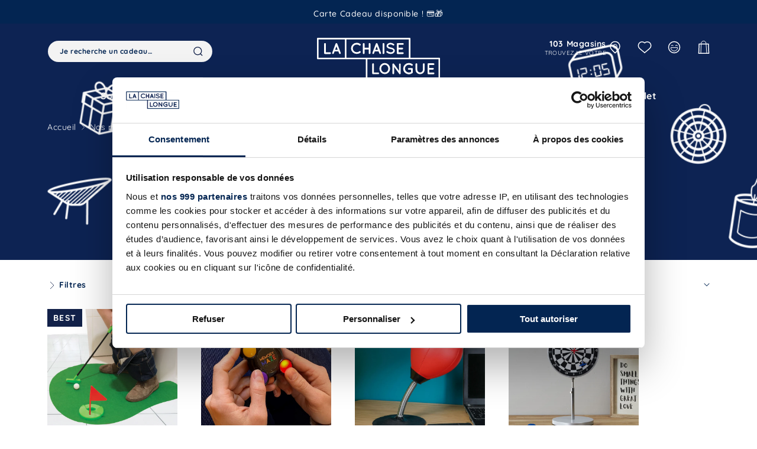

--- FILE ---
content_type: text/html; charset=utf-8
request_url: https://www.lachaiselongue.fr/collections/jeux-indoor
body_size: 121096
content:
<!doctype html>
<html class="no-js" lang="fr">
  <head>
    
	<script>const observerCFH=new MutationObserver(e=>{e.forEach(({addedNodes:e})=>{e.forEach(e=>{if(e.nodeType===Node.ELEMENT_NODE&&"SCRIPT"===e.tagName){let{innerHTML:t,className:a,src:n}=e;t.includes("asyncLoad")&&(e.innerHTML=t.replace("if(window.attachEvent)","document.addEventListener('asyncLazyLoad', event => { asyncLoad(); });if(window.attachEvent)").replaceAll(", asyncLoad",", () => {}")),t.includes("PreviewBarInjector")&&(e.innerHTML=t.replace("DOMContentLoaded","asyncLazyLoad")),"analytics"===a&&(e.type="text/lazyload");(n.includes("assets/storefront/features")||n.includes("assets/shopify_pay")||n.includes("connect.facebook.net"))&&(e.setAttribute("data-src",n),e.removeAttribute("src"))}})})});observerCFH.observe(document.documentElement,{childList:!0,subtree:!0});</script>



    <!-- Google Tag Manager --> <script type="text/javascript">window.dataLayer = window.dataLayer || []; window.dataLayer.push({ 'gtm.start': new Date().getTime(), event: 'gtm.js'
});</script> <script type="text/javascript" src="https://xlkdi.lachaiselongue.fr/xrmrlls.js"
async></script> <!-- End Google Tag Manager -->
    <!-- starapps_core_start -->
<!-- This code is automatically managed by StarApps Studio -->
<!-- Please contact support@starapps.studio for any help -->
<!-- File location: snippets/starapps-core.liquid -->



<!-- starapps_core_end -->

    <meta charset="utf-8">
    <meta http-equiv="X-UA-Compatible" content="IE=edge">
    <meta name="viewport" content="width=device-width,initial-scale=1">
    <meta name="theme-color" content="#032552">
    
      <link rel="canonical" href="https://www.lachaiselongue.fr/collections/jeux-indoor">
    
    <link rel="preconnect" href="https://cdn.shopify.com" crossorigin><link rel="icon" type="image/png" href="//www.lachaiselongue.fr/cdn/shop/files/favicon.png?crop=center&height=32&v=1664781604&width=32"><link rel="preconnect" href="https://fonts.shopifycdn.com" crossorigin><link rel="preload" as="style" href="//www.lachaiselongue.fr/cdn/shop/t/54/assets/base.css?v=97259280980071088301717146159">
    <link rel="preload" as="style" href="//www.lachaiselongue.fr/cdn/shop/t/54/assets/bundle.theme.css?v=170550200591135329061745920097">
    <link rel="preload" as="script" href="//www.lachaiselongue.fr/cdn/shop/t/54/assets/global.js?v=18838818912290193161744199602">
    <link rel="preload" as="script" href="//www.lachaiselongue.fr/cdn/shop/t/54/assets/bundle.theme.js?v=146067381187418317371745920098"><link rel="preconnect" href="https://ajax.googleapis.com/" crossorigin>
      <link rel="preconnect" href="https://assets-cdn.starapps.studio/" crossorigin>
      <link rel="dns-prefetch" href="https://assets-cdn.starapps.studio/"><title>
      
        Jeux Indoor
&ndash; La Chaise Longue
    </title>

    
      <meta name="description" content="Pour des après-midi en famille, des soirées avec une floppée de copains, ou même des apéros party dans le jardin, une règle est de mise : s&#39;amuser ! La Chaise Longue vous a concocté une large sélection de jeux et d&#39;idées cadeaux festives pour petits et grands ! Des jeux d&#39;adresse, des jeux en bois, des jeux de voyage, ">
    

    

<meta property="og:site_name" content="La Chaise Longue">
<meta property="og:url" content="https://www.lachaiselongue.fr/collections/jeux-indoor">
<meta property="og:title" content="Jeux Indoor">
<meta property="og:type" content="website">
<meta property="og:description" content="Pour des après-midi en famille, des soirées avec une floppée de copains, ou même des apéros party dans le jardin, une règle est de mise : s&#39;amuser ! La Chaise Longue vous a concocté une large sélection de jeux et d&#39;idées cadeaux festives pour petits et grands ! Des jeux d&#39;adresse, des jeux en bois, des jeux de voyage, "><meta property="og:image" content="http://www.lachaiselongue.fr/cdn/shop/collections/MicrosoftTeams-image_5_1_98e9fb9a-7903-445c-ac98-b4036cceab7a.png?v=1668099351">
<meta property="og:image:secure_url" content="https://www.lachaiselongue.fr/cdn/shop/collections/MicrosoftTeams-image_5_1_98e9fb9a-7903-445c-ac98-b4036cceab7a.png?v=1668099351">
<meta property="og:image:width" content="5210">
<meta property="og:image:height" content="1111"><meta name="twitter:card" content="summary_large_image">
<meta name="twitter:title" content="Jeux Indoor">
<meta name="twitter:description" content="Pour des après-midi en famille, des soirées avec une floppée de copains, ou même des apéros party dans le jardin, une règle est de mise : s&#39;amuser ! La Chaise Longue vous a concocté une large sélection de jeux et d&#39;idées cadeaux festives pour petits et grands ! Des jeux d&#39;adresse, des jeux en bois, des jeux de voyage, ">


    <script src="//www.lachaiselongue.fr/cdn/shop/t/54/assets/global.js?v=18838818912290193161744199602" defer="defer"></script>

    


        <script>window.performance && window.performance.mark && window.performance.mark('shopify.content_for_header.start');</script><meta name="google-site-verification" content="at-V4-6CheuDwVbVK7ALJH7bpVY-2FvAEvklZf5F5bo">
<meta name="facebook-domain-verification" content="9ie13qypc1vjea6823mf0dw13s0271">
<meta id="shopify-digital-wallet" name="shopify-digital-wallet" content="/61055467703/digital_wallets/dialog">
<meta name="shopify-checkout-api-token" content="9510f4976cbeb9513247d7dec20d1d30">
<meta id="in-context-paypal-metadata" data-shop-id="61055467703" data-venmo-supported="false" data-environment="production" data-locale="fr_FR" data-paypal-v4="true" data-currency="EUR">
<link rel="alternate" type="application/atom+xml" title="Feed" href="/collections/jeux-indoor.atom" />
<link rel="alternate" type="application/json+oembed" href="https://www.lachaiselongue.fr/collections/jeux-indoor.oembed">
<script async="async" src="/checkouts/internal/preloads.js?locale=fr-FR"></script>
<link rel="preconnect" href="https://shop.app" crossorigin="anonymous">
<script async="async" src="https://shop.app/checkouts/internal/preloads.js?locale=fr-FR&shop_id=61055467703" crossorigin="anonymous"></script>
<script id="apple-pay-shop-capabilities" type="application/json">{"shopId":61055467703,"countryCode":"FR","currencyCode":"EUR","merchantCapabilities":["supports3DS"],"merchantId":"gid:\/\/shopify\/Shop\/61055467703","merchantName":"La Chaise Longue","requiredBillingContactFields":["postalAddress","email","phone"],"requiredShippingContactFields":["postalAddress","email","phone"],"shippingType":"shipping","supportedNetworks":["visa","masterCard","amex","maestro"],"total":{"type":"pending","label":"La Chaise Longue","amount":"1.00"},"shopifyPaymentsEnabled":true,"supportsSubscriptions":true}</script>
<script id="shopify-features" type="application/json">{"accessToken":"9510f4976cbeb9513247d7dec20d1d30","betas":["rich-media-storefront-analytics"],"domain":"www.lachaiselongue.fr","predictiveSearch":true,"shopId":61055467703,"locale":"fr"}</script>
<script>var Shopify = Shopify || {};
Shopify.shop = "la-chaise-longue-fr.myshopify.com";
Shopify.locale = "fr";
Shopify.currency = {"active":"EUR","rate":"1.0"};
Shopify.country = "FR";
Shopify.theme = {"name":"theme-la-chaise-longue\/master","id":162474492241,"schema_name":"Dawn","schema_version":"7.0.0","theme_store_id":null,"role":"main"};
Shopify.theme.handle = "null";
Shopify.theme.style = {"id":null,"handle":null};
Shopify.cdnHost = "www.lachaiselongue.fr/cdn";
Shopify.routes = Shopify.routes || {};
Shopify.routes.root = "/";</script>
<script type="module">!function(o){(o.Shopify=o.Shopify||{}).modules=!0}(window);</script>
<script>!function(o){function n(){var o=[];function n(){o.push(Array.prototype.slice.apply(arguments))}return n.q=o,n}var t=o.Shopify=o.Shopify||{};t.loadFeatures=n(),t.autoloadFeatures=n()}(window);</script>
<script>
  window.ShopifyPay = window.ShopifyPay || {};
  window.ShopifyPay.apiHost = "shop.app\/pay";
  window.ShopifyPay.redirectState = null;
</script>
<script id="shop-js-analytics" type="application/json">{"pageType":"collection"}</script>
<script defer="defer" async type="module" src="//www.lachaiselongue.fr/cdn/shopifycloud/shop-js/modules/v2/client.init-shop-cart-sync_INwxTpsh.fr.esm.js"></script>
<script defer="defer" async type="module" src="//www.lachaiselongue.fr/cdn/shopifycloud/shop-js/modules/v2/chunk.common_YNAa1F1g.esm.js"></script>
<script type="module">
  await import("//www.lachaiselongue.fr/cdn/shopifycloud/shop-js/modules/v2/client.init-shop-cart-sync_INwxTpsh.fr.esm.js");
await import("//www.lachaiselongue.fr/cdn/shopifycloud/shop-js/modules/v2/chunk.common_YNAa1F1g.esm.js");

  window.Shopify.SignInWithShop?.initShopCartSync?.({"fedCMEnabled":true,"windoidEnabled":true});

</script>
<script>
  window.Shopify = window.Shopify || {};
  if (!window.Shopify.featureAssets) window.Shopify.featureAssets = {};
  window.Shopify.featureAssets['shop-js'] = {"shop-cart-sync":["modules/v2/client.shop-cart-sync_BVs4vSl-.fr.esm.js","modules/v2/chunk.common_YNAa1F1g.esm.js"],"init-fed-cm":["modules/v2/client.init-fed-cm_CEmYoMXU.fr.esm.js","modules/v2/chunk.common_YNAa1F1g.esm.js"],"shop-button":["modules/v2/client.shop-button_BhVpOdEY.fr.esm.js","modules/v2/chunk.common_YNAa1F1g.esm.js"],"init-windoid":["modules/v2/client.init-windoid_DVncJssP.fr.esm.js","modules/v2/chunk.common_YNAa1F1g.esm.js"],"shop-cash-offers":["modules/v2/client.shop-cash-offers_CD5ChB-w.fr.esm.js","modules/v2/chunk.common_YNAa1F1g.esm.js","modules/v2/chunk.modal_DXhkN-5p.esm.js"],"shop-toast-manager":["modules/v2/client.shop-toast-manager_CMZA41xP.fr.esm.js","modules/v2/chunk.common_YNAa1F1g.esm.js"],"init-shop-email-lookup-coordinator":["modules/v2/client.init-shop-email-lookup-coordinator_Dxg3Qq63.fr.esm.js","modules/v2/chunk.common_YNAa1F1g.esm.js"],"pay-button":["modules/v2/client.pay-button_CApwTr-J.fr.esm.js","modules/v2/chunk.common_YNAa1F1g.esm.js"],"avatar":["modules/v2/client.avatar_BTnouDA3.fr.esm.js"],"init-shop-cart-sync":["modules/v2/client.init-shop-cart-sync_INwxTpsh.fr.esm.js","modules/v2/chunk.common_YNAa1F1g.esm.js"],"shop-login-button":["modules/v2/client.shop-login-button_Ctct7BR2.fr.esm.js","modules/v2/chunk.common_YNAa1F1g.esm.js","modules/v2/chunk.modal_DXhkN-5p.esm.js"],"init-customer-accounts-sign-up":["modules/v2/client.init-customer-accounts-sign-up_DTysEz83.fr.esm.js","modules/v2/client.shop-login-button_Ctct7BR2.fr.esm.js","modules/v2/chunk.common_YNAa1F1g.esm.js","modules/v2/chunk.modal_DXhkN-5p.esm.js"],"init-shop-for-new-customer-accounts":["modules/v2/client.init-shop-for-new-customer-accounts_wbmNjFX3.fr.esm.js","modules/v2/client.shop-login-button_Ctct7BR2.fr.esm.js","modules/v2/chunk.common_YNAa1F1g.esm.js","modules/v2/chunk.modal_DXhkN-5p.esm.js"],"init-customer-accounts":["modules/v2/client.init-customer-accounts_DqpN27KS.fr.esm.js","modules/v2/client.shop-login-button_Ctct7BR2.fr.esm.js","modules/v2/chunk.common_YNAa1F1g.esm.js","modules/v2/chunk.modal_DXhkN-5p.esm.js"],"shop-follow-button":["modules/v2/client.shop-follow-button_CBz8VXaE.fr.esm.js","modules/v2/chunk.common_YNAa1F1g.esm.js","modules/v2/chunk.modal_DXhkN-5p.esm.js"],"lead-capture":["modules/v2/client.lead-capture_Bo6pQGej.fr.esm.js","modules/v2/chunk.common_YNAa1F1g.esm.js","modules/v2/chunk.modal_DXhkN-5p.esm.js"],"checkout-modal":["modules/v2/client.checkout-modal_B_8gz53b.fr.esm.js","modules/v2/chunk.common_YNAa1F1g.esm.js","modules/v2/chunk.modal_DXhkN-5p.esm.js"],"shop-login":["modules/v2/client.shop-login_CTIGRVE1.fr.esm.js","modules/v2/chunk.common_YNAa1F1g.esm.js","modules/v2/chunk.modal_DXhkN-5p.esm.js"],"payment-terms":["modules/v2/client.payment-terms_BUSo56Mg.fr.esm.js","modules/v2/chunk.common_YNAa1F1g.esm.js","modules/v2/chunk.modal_DXhkN-5p.esm.js"]};
</script>
<script>(function() {
  var isLoaded = false;
  function asyncLoad() {
    if (isLoaded) return;
    isLoaded = true;
    var urls = ["https:\/\/prod.shop.analytics.kiliba.eu\/shopifyScriptTag.min.js?ts=1768939944\u0026shop=la-chaise-longue-fr.myshopify.com","https:\/\/prod.shop.analytics.kiliba.eu\/shopifyPopup.min.js?ts=1768939944\u0026shop=la-chaise-longue-fr.myshopify.com"];
    for (var i = 0; i < urls.length; i++) {
      var s = document.createElement('script');
      s.type = 'text/javascript';
      s.async = true;
      s.src = urls[i];
      var x = document.getElementsByTagName('script')[0];
      x.parentNode.insertBefore(s, x);
    }
  };
  if(window.attachEvent) {
    window.attachEvent('onload', asyncLoad);
  } else {
    window.addEventListener('load', asyncLoad, false);
  }
})();</script>
<script id="__st">var __st={"a":61055467703,"offset":3600,"reqid":"2c27e091-5ab8-426c-bff0-54151a020a3b-1768949896","pageurl":"www.lachaiselongue.fr\/collections\/jeux-indoor","u":"cd34c81b84e2","p":"collection","rtyp":"collection","rid":286555898039};</script>
<script>window.ShopifyPaypalV4VisibilityTracking = true;</script>
<script id="captcha-bootstrap">!function(){'use strict';const t='contact',e='account',n='new_comment',o=[[t,t],['blogs',n],['comments',n],[t,'customer']],c=[[e,'customer_login'],[e,'guest_login'],[e,'recover_customer_password'],[e,'create_customer']],r=t=>t.map((([t,e])=>`form[action*='/${t}']:not([data-nocaptcha='true']) input[name='form_type'][value='${e}']`)).join(','),a=t=>()=>t?[...document.querySelectorAll(t)].map((t=>t.form)):[];function s(){const t=[...o],e=r(t);return a(e)}const i='password',u='form_key',d=['recaptcha-v3-token','g-recaptcha-response','h-captcha-response',i],f=()=>{try{return window.sessionStorage}catch{return}},m='__shopify_v',_=t=>t.elements[u];function p(t,e,n=!1){try{const o=window.sessionStorage,c=JSON.parse(o.getItem(e)),{data:r}=function(t){const{data:e,action:n}=t;return t[m]||n?{data:e,action:n}:{data:t,action:n}}(c);for(const[e,n]of Object.entries(r))t.elements[e]&&(t.elements[e].value=n);n&&o.removeItem(e)}catch(o){console.error('form repopulation failed',{error:o})}}const l='form_type',E='cptcha';function T(t){t.dataset[E]=!0}const w=window,h=w.document,L='Shopify',v='ce_forms',y='captcha';let A=!1;((t,e)=>{const n=(g='f06e6c50-85a8-45c8-87d0-21a2b65856fe',I='https://cdn.shopify.com/shopifycloud/storefront-forms-hcaptcha/ce_storefront_forms_captcha_hcaptcha.v1.5.2.iife.js',D={infoText:'Protégé par hCaptcha',privacyText:'Confidentialité',termsText:'Conditions'},(t,e,n)=>{const o=w[L][v],c=o.bindForm;if(c)return c(t,g,e,D).then(n);var r;o.q.push([[t,g,e,D],n]),r=I,A||(h.body.append(Object.assign(h.createElement('script'),{id:'captcha-provider',async:!0,src:r})),A=!0)});var g,I,D;w[L]=w[L]||{},w[L][v]=w[L][v]||{},w[L][v].q=[],w[L][y]=w[L][y]||{},w[L][y].protect=function(t,e){n(t,void 0,e),T(t)},Object.freeze(w[L][y]),function(t,e,n,w,h,L){const[v,y,A,g]=function(t,e,n){const i=e?o:[],u=t?c:[],d=[...i,...u],f=r(d),m=r(i),_=r(d.filter((([t,e])=>n.includes(e))));return[a(f),a(m),a(_),s()]}(w,h,L),I=t=>{const e=t.target;return e instanceof HTMLFormElement?e:e&&e.form},D=t=>v().includes(t);t.addEventListener('submit',(t=>{const e=I(t);if(!e)return;const n=D(e)&&!e.dataset.hcaptchaBound&&!e.dataset.recaptchaBound,o=_(e),c=g().includes(e)&&(!o||!o.value);(n||c)&&t.preventDefault(),c&&!n&&(function(t){try{if(!f())return;!function(t){const e=f();if(!e)return;const n=_(t);if(!n)return;const o=n.value;o&&e.removeItem(o)}(t);const e=Array.from(Array(32),(()=>Math.random().toString(36)[2])).join('');!function(t,e){_(t)||t.append(Object.assign(document.createElement('input'),{type:'hidden',name:u})),t.elements[u].value=e}(t,e),function(t,e){const n=f();if(!n)return;const o=[...t.querySelectorAll(`input[type='${i}']`)].map((({name:t})=>t)),c=[...d,...o],r={};for(const[a,s]of new FormData(t).entries())c.includes(a)||(r[a]=s);n.setItem(e,JSON.stringify({[m]:1,action:t.action,data:r}))}(t,e)}catch(e){console.error('failed to persist form',e)}}(e),e.submit())}));const S=(t,e)=>{t&&!t.dataset[E]&&(n(t,e.some((e=>e===t))),T(t))};for(const o of['focusin','change'])t.addEventListener(o,(t=>{const e=I(t);D(e)&&S(e,y())}));const B=e.get('form_key'),M=e.get(l),P=B&&M;t.addEventListener('DOMContentLoaded',(()=>{const t=y();if(P)for(const e of t)e.elements[l].value===M&&p(e,B);[...new Set([...A(),...v().filter((t=>'true'===t.dataset.shopifyCaptcha))])].forEach((e=>S(e,t)))}))}(h,new URLSearchParams(w.location.search),n,t,e,['guest_login'])})(!0,!0)}();</script>
<script integrity="sha256-4kQ18oKyAcykRKYeNunJcIwy7WH5gtpwJnB7kiuLZ1E=" data-source-attribution="shopify.loadfeatures" defer="defer" src="//www.lachaiselongue.fr/cdn/shopifycloud/storefront/assets/storefront/load_feature-a0a9edcb.js" crossorigin="anonymous"></script>
<script crossorigin="anonymous" defer="defer" src="//www.lachaiselongue.fr/cdn/shopifycloud/storefront/assets/shopify_pay/storefront-65b4c6d7.js?v=20250812"></script>
<script data-source-attribution="shopify.dynamic_checkout.dynamic.init">var Shopify=Shopify||{};Shopify.PaymentButton=Shopify.PaymentButton||{isStorefrontPortableWallets:!0,init:function(){window.Shopify.PaymentButton.init=function(){};var t=document.createElement("script");t.src="https://www.lachaiselongue.fr/cdn/shopifycloud/portable-wallets/latest/portable-wallets.fr.js",t.type="module",document.head.appendChild(t)}};
</script>
<script data-source-attribution="shopify.dynamic_checkout.buyer_consent">
  function portableWalletsHideBuyerConsent(e){var t=document.getElementById("shopify-buyer-consent"),n=document.getElementById("shopify-subscription-policy-button");t&&n&&(t.classList.add("hidden"),t.setAttribute("aria-hidden","true"),n.removeEventListener("click",e))}function portableWalletsShowBuyerConsent(e){var t=document.getElementById("shopify-buyer-consent"),n=document.getElementById("shopify-subscription-policy-button");t&&n&&(t.classList.remove("hidden"),t.removeAttribute("aria-hidden"),n.addEventListener("click",e))}window.Shopify?.PaymentButton&&(window.Shopify.PaymentButton.hideBuyerConsent=portableWalletsHideBuyerConsent,window.Shopify.PaymentButton.showBuyerConsent=portableWalletsShowBuyerConsent);
</script>
<script data-source-attribution="shopify.dynamic_checkout.cart.bootstrap">document.addEventListener("DOMContentLoaded",(function(){function t(){return document.querySelector("shopify-accelerated-checkout-cart, shopify-accelerated-checkout")}if(t())Shopify.PaymentButton.init();else{new MutationObserver((function(e,n){t()&&(Shopify.PaymentButton.init(),n.disconnect())})).observe(document.body,{childList:!0,subtree:!0})}}));
</script>
<link id="shopify-accelerated-checkout-styles" rel="stylesheet" media="screen" href="https://www.lachaiselongue.fr/cdn/shopifycloud/portable-wallets/latest/accelerated-checkout-backwards-compat.css" crossorigin="anonymous">
<style id="shopify-accelerated-checkout-cart">
        #shopify-buyer-consent {
  margin-top: 1em;
  display: inline-block;
  width: 100%;
}

#shopify-buyer-consent.hidden {
  display: none;
}

#shopify-subscription-policy-button {
  background: none;
  border: none;
  padding: 0;
  text-decoration: underline;
  font-size: inherit;
  cursor: pointer;
}

#shopify-subscription-policy-button::before {
  box-shadow: none;
}

      </style>
<script id="sections-script" data-sections="header,footer" defer="defer" src="//www.lachaiselongue.fr/cdn/shop/t/54/compiled_assets/scripts.js?v=69040"></script>
<script>window.performance && window.performance.mark && window.performance.mark('shopify.content_for_header.end');</script>
    


    <style data-shopify>
      @font-face {
  font-family: Poppins;
  font-weight: 300;
  font-style: normal;
  font-display: swap;
  src: url("//www.lachaiselongue.fr/cdn/fonts/poppins/poppins_n3.05f58335c3209cce17da4f1f1ab324ebe2982441.woff2") format("woff2"),
       url("//www.lachaiselongue.fr/cdn/fonts/poppins/poppins_n3.6971368e1f131d2c8ff8e3a44a36b577fdda3ff5.woff") format("woff");
}

      @font-face {
  font-family: Poppins;
  font-weight: 400;
  font-style: normal;
  font-display: swap;
  src: url("//www.lachaiselongue.fr/cdn/fonts/poppins/poppins_n4.0ba78fa5af9b0e1a374041b3ceaadf0a43b41362.woff2") format("woff2"),
       url("//www.lachaiselongue.fr/cdn/fonts/poppins/poppins_n4.214741a72ff2596839fc9760ee7a770386cf16ca.woff") format("woff");
}

      @font-face {
  font-family: Poppins;
  font-weight: 500;
  font-style: normal;
  font-display: swap;
  src: url("//www.lachaiselongue.fr/cdn/fonts/poppins/poppins_n5.ad5b4b72b59a00358afc706450c864c3c8323842.woff2") format("woff2"),
       url("//www.lachaiselongue.fr/cdn/fonts/poppins/poppins_n5.33757fdf985af2d24b32fcd84c9a09224d4b2c39.woff") format("woff");
}

      @font-face {
  font-family: Poppins;
  font-weight: 700;
  font-style: normal;
  font-display: swap;
  src: url("//www.lachaiselongue.fr/cdn/fonts/poppins/poppins_n7.56758dcf284489feb014a026f3727f2f20a54626.woff2") format("woff2"),
       url("//www.lachaiselongue.fr/cdn/fonts/poppins/poppins_n7.f34f55d9b3d3205d2cd6f64955ff4b36f0cfd8da.woff") format("woff");
}

      @font-face {
  font-family: Poppins;
  font-weight: 300;
  font-style: italic;
  font-display: swap;
  src: url("//www.lachaiselongue.fr/cdn/fonts/poppins/poppins_i3.8536b4423050219f608e17f134fe9ea3b01ed890.woff2") format("woff2"),
       url("//www.lachaiselongue.fr/cdn/fonts/poppins/poppins_i3.0f4433ada196bcabf726ed78f8e37e0995762f7f.woff") format("woff");
}

      @font-face {
  font-family: Quicksand;
  font-weight: 700;
  font-style: normal;
  font-display: swap;
  src: url("//www.lachaiselongue.fr/cdn/fonts/quicksand/quicksand_n7.d375fe11182475f82f7bb6306a0a0e4018995610.woff2") format("woff2"),
       url("//www.lachaiselongue.fr/cdn/fonts/quicksand/quicksand_n7.8ac2ae2fc4b90ef79aaa7aedb927d39f9f9aa3f4.woff") format("woff");
}

      @font-face {
  font-family: Quicksand;
  font-weight: 300;
  font-style: normal;
  font-display: swap;
  src: url("//www.lachaiselongue.fr/cdn/fonts/quicksand/quicksand_n3.c2ef0e492caecbdb8e327c69b68cd550e0c0f353.woff2") format("woff2"),
       url("//www.lachaiselongue.fr/cdn/fonts/quicksand/quicksand_n3.a05833ef989fa46d75b96396c21ab4abf30abf2e.woff") format("woff");
}

      @font-face {
  font-family: Quicksand;
  font-weight: 400;
  font-style: normal;
  font-display: swap;
  src: url("//www.lachaiselongue.fr/cdn/fonts/quicksand/quicksand_n4.bf8322a9d1da765aa396ad7b6eeb81930a6214de.woff2") format("woff2"),
       url("//www.lachaiselongue.fr/cdn/fonts/quicksand/quicksand_n4.fa4cbd232d3483059e72b11f7239959a64c98426.woff") format("woff");
}

      @font-face {
  font-family: Quicksand;
  font-weight: 500;
  font-style: normal;
  font-display: swap;
  src: url("//www.lachaiselongue.fr/cdn/fonts/quicksand/quicksand_n5.8f86b119923a62b5ca76bc9a6fb25da7a7498802.woff2") format("woff2"),
       url("//www.lachaiselongue.fr/cdn/fonts/quicksand/quicksand_n5.c31882e058f76d723a7b6b725ac3ca095b5a2a70.woff") format("woff");
}


      :root {
      --font-body-family: Poppins, sans-serif;
      --font-body-style: normal;
      --font-body-weight: 300;
      --font-body-weight-bold: 300;

      --font-heading-family: Quicksand, sans-serif;
      --font-heading-style: normal;
      --font-heading-weight: 700;

      --font-body-scale: 1.0;
      --font-heading-scale: 1.0;

      --color-primary: #032552;
      --color-secondary: #fff;
      --color-base-primary: 3, 37, 82;
      --color-base-secondary: 255, 255, 255;
      --color-base-text: 3, 37, 82;
      --color-shadow: 3, 37, 82;
      --color-base-background-1: 255, 255, 255;
      --color-base-background-2: 255, 146, 121;
      --color-base-background-3: 247, 229, 223;
      --color-base-background-4: 249, 222, 55;
      --color-base-background-5: 213, 0, 50;
      --color-base-solid-button-labels: 3, 37, 82;
      --color-base-outline-button-labels: 3, 37, 82;
      --color-base-accent-1: 243, 243, 243;
      --color-base-accent-2: 229, 169, 150;
      --payment-terms-background-color: #fff;

      --gradient-base-background-1: #fff;
      --gradient-base-background-2: #ff9279;
      --gradient-base-background-3: #f7e5df;
      --gradient-base-background-4: #f9de37;
      --gradient-base-background-5: #d50032;
      --gradient-base-accent-1: #f3f3f3;
      --gradient-base-accent-2: #e5a996;

      --media-padding: px;
      --media-border-opacity: 1.0;
      --media-border-width: 0px;
      --media-radius: 0px;
      --media-shadow-opacity: 0.0;
      --media-shadow-horizontal-offset: 0px;
      --media-shadow-vertical-offset: 0px;
      --media-shadow-blur-radius: 0px;
      --media-shadow-visible: 0;

      --page-width: 1600px;
      --page-width-margin: 0rem;

      --product-card-image-padding: 0.0rem;
      --product-card-corner-radius: 0.0rem;
      --product-card-text-alignment: left;
      --product-card-border-width: 0.0rem;
      --product-card-border-opacity: 1.0;
      --product-card-shadow-opacity: 0.0;
      --product-card-shadow-visible: 0;
      --product-card-shadow-horizontal-offset: 0.0rem;
      --product-card-shadow-vertical-offset: 0.0rem;
      --product-card-shadow-blur-radius: 0.0rem;

      --collection-card-image-padding: 0.0rem;
      --collection-card-corner-radius: 0.0rem;
      --collection-card-text-alignment: left;
      --collection-card-border-width: 0.0rem;
      --collection-card-border-opacity: 0.0;
      --collection-card-shadow-opacity: 0.0;
      --collection-card-shadow-visible: 0;
      --collection-card-shadow-horizontal-offset: 0.0rem;
      --collection-card-shadow-vertical-offset: 0.0rem;
      --collection-card-shadow-blur-radius: 0.0rem;

      --blog-card-image-padding: 0.0rem;
      --blog-card-corner-radius: 0.0rem;
      --blog-card-text-alignment: left;
      --blog-card-border-width: 0.0rem;
      --blog-card-border-opacity: 0.0;
      --blog-card-shadow-opacity: 0.0;
      --blog-card-shadow-visible: 0;
      --blog-card-shadow-horizontal-offset: 0.0rem;
      --blog-card-shadow-vertical-offset: 0.0rem;
      --blog-card-shadow-blur-radius: 0.0rem;

      --badge-corner-radius: 0.0rem;

      --popup-border-width: 1px;
      --popup-border-opacity: 1.0;
      --popup-corner-radius: 0px;
      --popup-shadow-opacity: 0.0;
      --popup-shadow-horizontal-offset: 0px;
      --popup-shadow-vertical-offset: 0px;
      --popup-shadow-blur-radius: 0px;

      --drawer-border-width: 1px;
      --drawer-border-opacity: 1.0;
      --drawer-shadow-opacity: 0.0;
      --drawer-shadow-horizontal-offset: 0px;
      --drawer-shadow-vertical-offset: 0px;
      --drawer-shadow-blur-radius: 0px;

      --spacing-sections-desktop: 0px;
      --spacing-sections-mobile: 0.0px;

      --grid-desktop-vertical-spacing: 40px;
      --grid-desktop-horizontal-spacing: 40px;
      --grid-mobile-vertical-spacing: 20px;
      --grid-mobile-horizontal-spacing: 20px;

      --text-boxes-border-opacity: 1.0;
      --text-boxes-border-width: 0px;
      --text-boxes-radius: 0px;
      --text-boxes-shadow-opacity: 0.0;
      --text-boxes-shadow-visible: 0;
      --text-boxes-shadow-horizontal-offset: 0px;
      --text-boxes-shadow-vertical-offset: 0px;
      --text-boxes-shadow-blur-radius: 0px;

      --buttons-radius: 0px;
      --buttons-radius-outset: 0px;
      --buttons-border-width: 1px;
      --buttons-border-opacity: 1.0;
      --buttons-shadow-opacity: 0.0;
      --buttons-shadow-visible: 0;
      --buttons-shadow-horizontal-offset: 0px;
      --buttons-shadow-vertical-offset: 0px;
      --buttons-shadow-blur-radius: 0px;
      --buttons-border-offset: 0px;

      --inputs-radius: 0px;
      --inputs-border-width: 1px;
      --inputs-border-opacity: 1.0;
      --inputs-shadow-opacity: 0.0;
      --inputs-shadow-horizontal-offset: 0px;
      --inputs-margin-offset: 0px;
      --inputs-shadow-vertical-offset: 0px;
      --inputs-shadow-blur-radius: 0px;
      --inputs-radius-outset: 0px;

      --variant-pills-radius: 0px;
      --variant-pills-border-width: 1px;
      --variant-pills-border-opacity: 1.0;
      --variant-pills-shadow-opacity: 0.0;
      --variant-pills-shadow-horizontal-offset: 0px;
      --variant-pills-shadow-vertical-offset: 0px;
      --variant-pills-shadow-blur-radius: 0px;
      }

      *,
      *::before,
      *::after {
      box-sizing: inherit;
      }

      html {
      box-sizing: border-box;
      font-size: calc(var(--font-body-scale) * 62.5%);
      height: 100%;
      }

      body {
      min-height: 100%;
      margin: 0;
      font-size: 1.6rem;
      font-family: var(--font-body-family);
      font-style: var(--font-body-style);
      font-weight: var(--font-body-weight);
      }

      
    </style>

    <link href="//www.lachaiselongue.fr/cdn/shop/t/54/assets/base.css?v=97259280980071088301717146159" rel="stylesheet" type="text/css" media="all" />
    
<link href="//www.lachaiselongue.fr/cdn/shop/t/54/assets/boost-pfs-init.css?v=38682915402038055011713946218" rel="stylesheet" type="text/css" media="all" />
  <link rel="preload stylesheet" href="//www.lachaiselongue.fr/cdn/shop/t/54/assets/boost-pfs-general.css?v=169172472762579159601713946217" as="style">
  <link rel="preload stylesheet" href="//www.lachaiselongue.fr/cdn/shop/t/54/assets/boost-pfs-otp.css?v=75872139690845240711713946217" as="style"><link href="//www.lachaiselongue.fr/cdn/shop/t/54/assets/boost-pfs-custom.css?v=18577907495784889131713946217" rel="stylesheet" type="text/css" media="all" />
<style data-id="boost-pfs-style">
    .boost-pfs-filter-option-title-text {}

   .boost-pfs-filter-tree-v .boost-pfs-filter-option-title-text:before {}
    .boost-pfs-filter-tree-v .boost-pfs-filter-option.boost-pfs-filter-option-collapsed .boost-pfs-filter-option-title-text:before {}
    .boost-pfs-filter-tree-h .boost-pfs-filter-option-title-heading:before {}

    .boost-pfs-filter-refine-by .boost-pfs-filter-option-title h3 {}

    .boost-pfs-filter-option-content .boost-pfs-filter-option-item-list .boost-pfs-filter-option-item button,
    .boost-pfs-filter-option-content .boost-pfs-filter-option-item-list .boost-pfs-filter-option-item .boost-pfs-filter-button,
    .boost-pfs-filter-option-range-amount input,
    .boost-pfs-filter-tree-v .boost-pfs-filter-refine-by .boost-pfs-filter-refine-by-items .refine-by-item,
    .boost-pfs-filter-refine-by-wrapper-v .boost-pfs-filter-refine-by .boost-pfs-filter-refine-by-items .refine-by-item,
    .boost-pfs-filter-refine-by .boost-pfs-filter-option-title,
    .boost-pfs-filter-refine-by .boost-pfs-filter-refine-by-items .refine-by-item>a,
    .boost-pfs-filter-refine-by>span,
    .boost-pfs-filter-clear,
    .boost-pfs-filter-clear-all{}
    .boost-pfs-filter-tree-h .boost-pfs-filter-pc .boost-pfs-filter-refine-by-items .refine-by-item .boost-pfs-filter-clear .refine-by-type,
    .boost-pfs-filter-refine-by-wrapper-h .boost-pfs-filter-pc .boost-pfs-filter-refine-by-items .refine-by-item .boost-pfs-filter-clear .refine-by-type {}

    .boost-pfs-filter-option-multi-level-collections .boost-pfs-filter-option-multi-level-list .boost-pfs-filter-option-item .boost-pfs-filter-button-arrow .boost-pfs-arrow:before,
    .boost-pfs-filter-option-multi-level-tag .boost-pfs-filter-option-multi-level-list .boost-pfs-filter-option-item .boost-pfs-filter-button-arrow .boost-pfs-arrow:before {}

    .boost-pfs-filter-refine-by-wrapper-v .boost-pfs-filter-refine-by .boost-pfs-filter-refine-by-items .refine-by-item .boost-pfs-filter-clear:after,
    .boost-pfs-filter-refine-by-wrapper-v .boost-pfs-filter-refine-by .boost-pfs-filter-refine-by-items .refine-by-item .boost-pfs-filter-clear:before,
    .boost-pfs-filter-tree-v .boost-pfs-filter-refine-by .boost-pfs-filter-refine-by-items .refine-by-item .boost-pfs-filter-clear:after,
    .boost-pfs-filter-tree-v .boost-pfs-filter-refine-by .boost-pfs-filter-refine-by-items .refine-by-item .boost-pfs-filter-clear:before,
    .boost-pfs-filter-refine-by-wrapper-h .boost-pfs-filter-pc .boost-pfs-filter-refine-by-items .refine-by-item .boost-pfs-filter-clear:after,
    .boost-pfs-filter-refine-by-wrapper-h .boost-pfs-filter-pc .boost-pfs-filter-refine-by-items .refine-by-item .boost-pfs-filter-clear:before,
    .boost-pfs-filter-tree-h .boost-pfs-filter-pc .boost-pfs-filter-refine-by-items .refine-by-item .boost-pfs-filter-clear:after,
    .boost-pfs-filter-tree-h .boost-pfs-filter-pc .boost-pfs-filter-refine-by-items .refine-by-item .boost-pfs-filter-clear:before {}
    .boost-pfs-filter-option-range-slider .noUi-value-horizontal {}

    .boost-pfs-filter-tree-mobile-button button,
    .boost-pfs-filter-top-sorting-mobile button {}
    .boost-pfs-filter-top-sorting-mobile button>span:after {}
  </style>

    
<link href="//www.lachaiselongue.fr/cdn/shop/t/54/assets/bundle.theme.css?v=170550200591135329061745920097" rel="stylesheet" type="text/css" media="all" />


  
  <link href="//www.lachaiselongue.fr/cdn/shop/t/54/assets/bundle.collection.css?v=124913973407993855361744199528" rel="stylesheet" type="text/css" media="all" />

<link rel="preload" as="font" href="//www.lachaiselongue.fr/cdn/fonts/poppins/poppins_n3.05f58335c3209cce17da4f1f1ab324ebe2982441.woff2" type="font/woff2" crossorigin><link rel="preload" as="font" href="//www.lachaiselongue.fr/cdn/fonts/quicksand/quicksand_n7.d375fe11182475f82f7bb6306a0a0e4018995610.woff2" type="font/woff2" crossorigin><link
        rel="stylesheet"
        href="//www.lachaiselongue.fr/cdn/shop/t/54/assets/component-predictive-search.css?v=65431511362153529921744199602"
        media="print"
        onload="this.media='all'"
      ><script>
      document.documentElement.className = document.documentElement.className.replace('no-js', 'js');
      if (Shopify.designMode) {
        document.documentElement.classList.add('shopify-design-mode');
      }
    </script>

    <script>
      window.shopUrl = 'https://www.lachaiselongue.fr';
      window.routes = {
        cart_add_url: '/cart/add',
        cart_change_url: '/cart/change',
        cart_update_url: '/cart/update',
        cart_url: '/cart',
        predictive_search_url: '/search/suggest',
      };

      window.cartStrings = {
        error: `Une erreur est survenue lors de l’actualisation de votre panier. Veuillez réessayer.`,
        quantityError: `Vous ne pouvez pas ajouter plus de [quantity] de ce produit à votre panier.`,
      };

      window.variantStrings = {
        addToCart: `Ajouter au panier`,
        soldOut: `Disponible en magasin`,
        unavailable: `Non disponible`,
      };

      window.accessibilityStrings = {
        imageAvailable: `L&#39;image [index] est maintenant disponible dans la galerie`,
        shareSuccess: `Lien copié dans le presse-papiers`,
        pauseSlideshow: `Interrompre le diaporama`,
        playSlideshow: `Lire le diaporama`,
      };

      window.assetsUrl = {
        css: [],
        js: [],
        instant_page: `//www.lachaiselongue.fr/cdn/shop/t/54/assets/instant-page.js?v=16999607263567798321713946206`,
      };
    </script>

        
<meta name="robots" content="index,follow"/>
        
    







        <script type="application/ld+json">
          {
            "@context": "http://schema.org",
            "@type": "BreadcrumbList",
    "itemListElement": [{
    "@type": "ListItem",
    "position": 1,
    "name": "Accueil",
    "item": "https://www.lachaiselongue.fr"
    },{
        "@type": "ListItem",
        "position": 2,
        "name": "Nos produits",
        "item": "https://www.lachaiselongue.fr/collections/all"
        }
        ,{
        "@type": "ListItem",
        "position": 3,
        "name": "Jeux Indoor",
        "item": "https://www.lachaiselongue.fr/collections/jeux-indoor"
        }]
          }
        </script>
    

    <script type="application/ld+json">
      {
        "@context": "http://schema.org",
        "@type": "WebPage",
    "name": "Jeux Indoor",
    "description": "Pour des après-midi en famille, des soirées avec une floppée de copains, ou même des apéros party dans le jardin, une règle est de mise : s'amuser ! La Chaise Longue vous a concocté une large sélection de jeux et d'idées cadeaux festives pour petits et grands ! Des jeux d'adresse, des jeux en bois, des jeux de voyage, des jeux de plein air, sans oublier les fameux drinking game pour pimenter vos soirées entre amis et vous offrir des soirées inoubliables. 1, 2, 3 Jouez !",
    "publisher": {
    "@type": "ProfilePage",
    "name": "La Chaise Longue"
    }
      }
    </script>
    <script type="application/ld+json">
    {
    "@context": "http://schema.org",
    "@type": "ItemList",
        "name": "Jeux Indoor",
        "url": "https:\/\/www.lachaiselongue.fr\/collections\/jeux-indoor",
        "description": "Pour des après-midi en famille, des soirées avec une floppée de copains, ou même des apéros party dans le jardin, une règle est de mise : s'amuser ! La Chaise Longue vous a concocté une large sélection de jeux et d'idées cadeaux festives pour petits et grands ! Des jeux d'adresse, des jeux en bois, des jeux de voyage, des jeux de plein air, sans oublier les fameux drinking game pour pimenter vos soirées entre amis et vous offrir des soirées inoubliables. 1, 2, 3 Jouez !",
        "image": "https://www.lachaiselongue.fr/cdn/shop/collections/MicrosoftTeams-image_5_1_98e9fb9a-7903-445c-ac98-b4036cceab7a.png?v=1668099351",
        "mainEntityOfPage": {
        "@type": "CollectionPage",
        "@id": "/collections/jeux-indoor"
        },
        "itemListElement": [
            {
            "@type": "ListItem",
            "position": 1,
            "url": "https://www.lachaiselongue.fr/products/mini-jeu-golf-pour-toilettes"
            },
            {
            "@type": "ListItem",
            "position": 2,
            "url": "https://www.lachaiselongue.fr/products/jeu-memory-maze"
            },
            {
            "@type": "ListItem",
            "position": 3,
            "url": "https://www.lachaiselongue.fr/products/punching-ball-de-bureau"
            },
            {
            "@type": "ListItem",
            "position": 4,
            "url": "https://www.lachaiselongue.fr/products/jeu-de-flechettes-magnetiques-de-bureau"
            },
            {
            "@type": "ListItem",
            "position": 5,
            "url": "https://www.lachaiselongue.fr/products/coffret-de-12-casse-tetes"
            },
            {
            "@type": "ListItem",
            "position": 6,
            "url": "https://www.lachaiselongue.fr/products/jeu-de-quizz-vin"
            },
            {
            "@type": "ListItem",
            "position": 7,
            "url": "https://www.lachaiselongue.fr/products/mini-basket-metal-42-2g-005"
            },
            {
            "@type": "ListItem",
            "position": 8,
            "url": "https://www.lachaiselongue.fr/products/coffret-de-6-casse-tetes-guerriers-japonais"
            },
            {
            "@type": "ListItem",
            "position": 9,
            "url": "https://www.lachaiselongue.fr/products/jeu-d-echecs-en-verre"
            },
            {
            "@type": "ListItem",
            "position": 10,
            "url": "https://www.lachaiselongue.fr/products/jeu-de-table-billard"
            },
            {
            "@type": "ListItem",
            "position": 11,
            "url": "https://www.lachaiselongue.fr/products/jeu-retro-arcade-machine"
            },
            {
            "@type": "ListItem",
            "position": 12,
            "url": "https://www.lachaiselongue.fr/products/jeu-de-quizz-biere"
            },
            {
            "@type": "ListItem",
            "position": 13,
            "url": "https://www.lachaiselongue.fr/products/jeu-de-quizz-karaoke"
            },
            {
            "@type": "ListItem",
            "position": 14,
            "url": "https://www.lachaiselongue.fr/products/coffret-de-6-casse-tetes-defi-des-dieux"
            },
            {
            "@type": "ListItem",
            "position": 15,
            "url": "https://www.lachaiselongue.fr/products/jeu-de-cartes-pizza"
            },
            {
            "@type": "ListItem",
            "position": 16,
            "url": "https://www.lachaiselongue.fr/products/jeu-de-table-palets-en-bois"
            },
            {
            "@type": "ListItem",
            "position": 17,
            "url": "https://www.lachaiselongue.fr/products/coffret-de-2-jeux-de-cartes-dorees"
            },
            {
            "@type": "ListItem",
            "position": 18,
            "url": "https://www.lachaiselongue.fr/products/jeu-lancer-de-haches"
            },
            {
            "@type": "ListItem",
            "position": 19,
            "url": "https://www.lachaiselongue.fr/products/jeu-retro-arcade-duo-41-1g-002"
            },
            {
            "@type": "ListItem",
            "position": 20,
            "url": "https://www.lachaiselongue.fr/products/jeu-decapsuleur-basket"
            },
            {
            "@type": "ListItem",
            "position": 21,
            "url": "https://www.lachaiselongue.fr/products/jeu-de-quizz-special-famille"
            },
            {
            "@type": "ListItem",
            "position": 22,
            "url": "https://www.lachaiselongue.fr/products/jeu-de-quizz-special-amis"
            },
            {
            "@type": "ListItem",
            "position": 23,
            "url": "https://www.lachaiselongue.fr/products/cartes-challenge-yoga"
            },
            {
            "@type": "ListItem",
            "position": 24,
            "url": "https://www.lachaiselongue.fr/products/jeu-de-quizz-culture-generale"
            },
            {
            "@type": "ListItem",
            "position": 25,
            "url": "https://www.lachaiselongue.fr/products/casse-tetes-fruit-peche"
            },
            {
            "@type": "ListItem",
            "position": 26,
            "url": "https://www.lachaiselongue.fr/products/cartes-challenge-bien-dormir"
            },
            {
            "@type": "ListItem",
            "position": 27,
            "url": "https://www.lachaiselongue.fr/products/babyfoot-phosphorescent"
            },
            {
            "@type": "ListItem",
            "position": 28,
            "url": "https://www.lachaiselongue.fr/products/jeu-a-boire"
            },
            {
            "@type": "ListItem",
            "position": 29,
            "url": "https://www.lachaiselongue.fr/products/jeu-de-dominos-arty"
            },
            {
            "@type": "ListItem",
            "position": 30,
            "url": "https://www.lachaiselongue.fr/products/plateau-apero-backgammon"
            },
            {
            "@type": "ListItem",
            "position": 31,
            "url": "https://www.lachaiselongue.fr/products/jeu-d-adresse-tour-infernale"
            },
            {
            "@type": "ListItem",
            "position": 32,
            "url": "https://www.lachaiselongue.fr/products/cartes-challenge-digital-detox"
            },
            {
            "@type": "ListItem",
            "position": 33,
            "url": "https://www.lachaiselongue.fr/products/jeu-de-flechettes-cible-effet-neon"
            },
            {
            "@type": "ListItem",
            "position": 34,
            "url": "https://www.lachaiselongue.fr/products/jeu-de-backgammon-arty"
            },
            {
            "@type": "ListItem",
            "position": 35,
            "url": "https://www.lachaiselongue.fr/products/cartes-challenge-passez-au-vert"
            }
        ]
    }
    </script>
<!-- begin-boost-pfs-filter-css -->

    <!-- end-boost-pfs-filter-css -->

    











    <!-- Just Button -->
    <!-- FigPii Asynchronous Tracking Code -->
    <script>
      !(function (w, d, u) {
        var n = d.createElement('script');
        (n.crossOrigin = 'anonymous'),
          (n.async = 'async'),
          (n.src = u),
          d.head.append(n),
          (w._fpEvent = w._fpEvent || []);
      })(window, document, 'https://tracking-cdn.figpii.com/3210d65b8561b9162620db80b943cee7.js');
    </script>
    <!-- End FigPii Asynchronous Tracking Code -->
    <script
      
        data-
      
      src="https://checkout-button-shopify.vercel.app/just-pay-button.js"
      type="module"
      async
    ></script>
    <link
      
        data-
      
      href="https://checkout-button-shopify.vercel.app/styles.css"
      rel="stylesheet"
      crossorigin
    >
    <style>
      #just-frame-payment {
        z-index: 9999999999;
      }
    </style>
    <script>
      
    </script>
    
    <!-- End of Just Button -->
  <!-- BEGIN app block: shopify://apps/1clickpopup/blocks/main/233742b9-16cb-4f75-9de7-3fe92c29fdff --><script>
  window.OneClickPopup = {}
  
</script>
<script src="https://cdn.shopify.com/extensions/019bbba0-a286-78cc-87d6-1c77a3a0112a/1click-popup-51/assets/1click-popup-snippet.js" async></script>


<!-- END app block --><!-- BEGIN app block: shopify://apps/eg-auto-add-to-cart/blocks/app-embed/0f7d4f74-1e89-4820-aec4-6564d7e535d2 -->










  
    <script
      async
      type="text/javascript"
      src="https://cdn.506.io/eg/script.js?shop=la-chaise-longue-fr.myshopify.com&v=7"
    ></script>
  



  <meta id="easygift-shop" itemid="c2hvcF8kXzE3Njg5NDk4OTc=" content="{&quot;isInstalled&quot;:true,&quot;installedOn&quot;:&quot;2023-10-10T15:19:13.455Z&quot;,&quot;appVersion&quot;:&quot;3.0&quot;,&quot;subscriptionName&quot;:&quot;Unlimited&quot;,&quot;cartAnalytics&quot;:true,&quot;freeTrialEndsOn&quot;:null,&quot;settings&quot;:{&quot;reminderBannerStyle&quot;:{&quot;position&quot;:{&quot;horizontal&quot;:&quot;right&quot;,&quot;vertical&quot;:&quot;bottom&quot;},&quot;imageUrl&quot;:null,&quot;closingMode&quot;:&quot;doNotAutoClose&quot;,&quot;cssStyles&quot;:&quot;&quot;,&quot;displayAfter&quot;:5,&quot;headerText&quot;:&quot;&quot;,&quot;primaryColor&quot;:&quot;#000000&quot;,&quot;reshowBannerAfter&quot;:&quot;everyNewSession&quot;,&quot;selfcloseAfter&quot;:5,&quot;showImage&quot;:false,&quot;subHeaderText&quot;:&quot;&quot;},&quot;addedItemIdentifier&quot;:&quot;_Gifted&quot;,&quot;ignoreOtherAppLineItems&quot;:null,&quot;customVariantsInfoLifetimeMins&quot;:null,&quot;redirectPath&quot;:null,&quot;ignoreNonStandardCartRequests&quot;:false,&quot;bannerStyle&quot;:{&quot;position&quot;:{&quot;horizontal&quot;:&quot;right&quot;,&quot;vertical&quot;:&quot;bottom&quot;},&quot;cssStyles&quot;:null,&quot;primaryColor&quot;:&quot;#000000&quot;},&quot;themePresetId&quot;:&quot;0&quot;,&quot;notificationStyle&quot;:{&quot;position&quot;:{&quot;horizontal&quot;:&quot;right&quot;,&quot;vertical&quot;:&quot;bottom&quot;},&quot;primaryColor&quot;:&quot;#3A3A3A&quot;,&quot;duration&quot;:&quot;3.0&quot;,&quot;cssStyles&quot;:&quot;#aca-notifications-wrapper {\n  display: block;\n  right: 0;\n  bottom: 0;\n  position: fixed;\n  z-index: 99999999;\n  max-height: 100%;\n  overflow: auto;\n}\n.aca-notification-container {\n  display: flex;\n  flex-direction: row;\n  text-align: left;\n  font-size: 16px;\n  margin: 12px;\n  padding: 8px;\n  background-color: #FFFFFF;\n  width: fit-content;\n  box-shadow: rgb(170 170 170) 0px 0px 5px;\n  border-radius: 8px;\n  opacity: 0;\n  transition: opacity 0.4s ease-in-out;\n}\n.aca-notification-container .aca-notification-image {\n  display: flex;\n  align-items: center;\n  justify-content: center;\n  min-height: 60px;\n  min-width: 60px;\n  height: 60px;\n  width: 60px;\n  background-color: #FFFFFF;\n  margin: 8px;\n}\n.aca-notification-image img {\n  display: block;\n  max-width: 100%;\n  max-height: 100%;\n  width: auto;\n  height: auto;\n  border-radius: 6px;\n  box-shadow: rgba(99, 115, 129, 0.29) 0px 0px 4px 1px;\n}\n.aca-notification-container .aca-notification-text {\n  flex-grow: 1;\n  margin: 8px;\n  max-width: 260px;\n}\n.aca-notification-heading {\n  font-size: 24px;\n  margin: 0 0 0.3em 0;\n  line-height: normal;\n  word-break: break-word;\n  line-height: 1.2;\n  max-height: 3.6em;\n  overflow: hidden;\n  color: #3A3A3A;\n}\n.aca-notification-subheading {\n  font-size: 18px;\n  margin: 0;\n  line-height: normal;\n  word-break: break-word;\n  line-height: 1.4;\n  max-height: 5.6em;\n  overflow: hidden;\n  color: #3A3A3A;\n}\n@media screen and (max-width: 450px) {\n  #aca-notifications-wrapper {\n    left: 0;\n    right: 0;\n  }\n  .aca-notification-container {\n    width: auto;\n  }\n.aca-notification-container .aca-notification-text {\n    max-width: none;\n  }\n}&quot;,&quot;hasCustomizations&quot;:false},&quot;fetchCartData&quot;:false,&quot;useLocalStorage&quot;:{&quot;enabled&quot;:false,&quot;expiryMinutes&quot;:null},&quot;popupStyle&quot;:{&quot;closeModalOutsideClick&quot;:true,&quot;priceShowZeroDecimals&quot;:true,&quot;primaryColor&quot;:&quot;#3A3A3A&quot;,&quot;secondaryColor&quot;:&quot;#3A3A3A&quot;,&quot;cssStyles&quot;:&quot;#aca-modal {\n  position: fixed;\n  left: 0;\n  top: 0;\n  width: 100%;\n  height: 100%;\n  background: rgba(0, 0, 0, 0.5);\n  z-index: 99999999;\n  overflow-x: hidden;\n  overflow-y: auto;\n  display: block;\n}\n#aca-modal-wrapper {\n  display: flex;\n  align-items: center;\n  width: 80%;\n  height: auto;\n  max-width: 1000px;\n  min-height: calc(100% - 60px);\n  margin: 30px auto;\n}\n#aca-modal-container {\n  position: relative;\n  display: flex;\n  flex-direction: column;\n  align-items: center;\n  justify-content: center;\n  box-shadow: 0 0 1.5rem rgba(17, 17, 17, 0.7);\n  width: 100%;\n  padding: 20px;\n  background-color: #FFFFFF;\n}\n#aca-close-icon-container {\n  position: absolute;\n  top: 12px;\n  right: 12px;\n  width: 25px;\n  display: none;\n}\n#aca-close-icon {\n  stroke: #333333;\n}\n#aca-modal-custom-image-container {\n  background-color: #FFFFFF;\n  margin: 0.5em 0;\n}\n#aca-modal-custom-image-container img {\n  display: block;\n  min-width: 60px;\n  min-height: 60px;\n  max-width: 200px;\n  max-height: 200px;\n  width: auto;\n  height: auto;\n}\n#aca-modal-headline {\n  text-align: center;\n  text-transform: none;\n  letter-spacing: normal;\n  margin: 0.5em 0;\n  font-size: 30px;\n  color: #3A3A3A;\n}\n#aca-modal-subheadline {\n  text-align: center;\n  font-weight: normal;\n  margin: 0 0 0.5em 0;\n  font-size: 20px;\n  color: #3A3A3A;\n}\n#aca-products-container {\n  display: flex;\n  align-items: flex-start;\n  justify-content: center;\n  flex-wrap: wrap;\n  width: 85%;\n}\n#aca-products-container .aca-product {\n  text-align: center;\n  margin: 30px;\n  width: 200px;\n}\n.aca-product-image {\n  display: flex;\n  align-items: center;\n  justify-content: center;\n  width: 100%;\n  height: 200px;\n  background-color: #FFFFFF;\n  margin-bottom: 1em;\n}\n.aca-product-image img {\n  display: block;\n  max-width: 100%;\n  max-height: 100%;\n  width: auto;\n  height: auto;\n}\n.aca-product-name, .aca-subscription-name {\n  color: #333333;\n  line-height: inherit;\n  word-break: break-word;\n  font-size: 16px;\n}\n.aca-product-variant-name {\n  margin-top: 1em;\n  color: #333333;\n  line-height: inherit;\n  word-break: break-word;\n  font-size: 16px;\n}\n.aca-product-price {\n  color: #333333;\n  line-height: inherit;\n  font-size: 16px;\n}\n.aca-subscription-label {\n  color: #333333;\n  line-height: inherit;\n  word-break: break-word;\n  font-weight: 600;\n  font-size: 16px;\n}\n.aca-product-dropdown {\n  position: relative;\n  display: flex;\n  align-items: center;\n  cursor: pointer;\n  width: 100%;\n  height: 42px;\n  background-color: #FFFFFF;\n  line-height: inherit;\n  margin-bottom: 1em;\n}\n.aca-product-dropdown .dropdown-icon {\n  position: absolute;\n  right: 8px;\n  height: 12px;\n  width: 12px;\n  fill: #E1E3E4;\n}\n.aca-product-dropdown select::before,\n.aca-product-dropdown select::after {\n  box-sizing: border-box;\n}\nselect.aca-product-dropdown::-ms-expand {\n  display: none;\n}\n.aca-product-dropdown select {\n  box-sizing: border-box;\n  background-color: transparent;\n  border: none;\n  margin: 0;\n  cursor: inherit;\n  line-height: inherit;\n  outline: none;\n  -moz-appearance: none;\n  -webkit-appearance: none;\n  appearance: none;\n  background-image: none;\n  border-top-left-radius: 0;\n  border-top-right-radius: 0;\n  border-bottom-right-radius: 0;\n  border-bottom-left-radius: 0;\n  z-index: 1;\n  width: 100%;\n  height: 100%;\n  cursor: pointer;\n  border: 1px solid #E1E3E4;\n  border-radius: 2px;\n  color: #333333;\n  padding: 0 30px 0 10px;\n  font-size: 15px;\n}\n.aca-product-button {\n  border: none;\n  cursor: pointer;\n  width: 100%;\n  min-height: 42px;\n  word-break: break-word;\n  padding: 8px 14px;\n  background-color: #3A3A3A;\n  text-transform: uppercase;\n  line-height: inherit;\n  border: 1px solid transparent;\n  border-radius: 2px;\n  font-size: 14px;\n  color: #FFFFFF;\n  font-weight: bold;\n  letter-spacing: 1.039px;\n}\n.aca-product-button.aca-product-out-of-stock-button {\n  cursor: default;\n  border: 1px solid #3A3A3A;\n  background-color: #FFFFFF;\n  color: #3A3A3A;\n}\n.aca-button-loader {\n  display: block;\n  border: 3px solid transparent;\n  border-radius: 50%;\n  border-top: 3px solid #FFFFFF;\n  width: 20px;\n  height: 20px;\n  background: transparent;\n  margin: 0 auto;\n  -webkit-animation: aca-loader 0.5s linear infinite;\n  animation: aca-loader 0.5s linear infinite;\n}\n@-webkit-keyframes aca-loader {\n  0% {\n    -webkit-transform: rotate(0deg);\n  }\n  100% {\n    -webkit-transform: rotate(360deg);\n  }\n}\n@keyframes aca-loader {\n  0% {\n    transform: rotate(0deg);\n  }\n  100% {\n    transform: rotate(360deg);\n  }\n}\n.aca-button-tick {\n  display: block;\n  transform: rotate(45deg);\n  -webkit-transform: rotate(45deg);\n  height: 19px;\n  width: 9px;\n  margin: 0 auto;\n  border-bottom: 3px solid #FFFFFF;\n  border-right: 3px solid #FFFFFF;\n}\n.aca-button-cross \u003e svg {\n  width: 22px;\n  margin-bottom: -6px;\n}\n.aca-button-cross .button-cross-icon {\n  stroke: #FFFFFF;\n}\n#aca-bottom-close {\n  cursor: pointer;\n  text-align: center;\n  word-break: break-word;\n  color: #3A3A3A;\n  font-size: 16px;\n}\n@media screen and (min-width: 951px) and (max-width: 1200px) {\n   #aca-products-container {\n    width: 95%;\n    padding: 20px 0;\n  }\n  #aca-products-container .aca-product {\n    margin: 20px 3%;\n    padding: 0;\n  }\n}\n@media screen and (min-width: 951px) and (max-width: 1024px) {\n  #aca-products-container .aca-product {\n    margin: 20px 2%;\n  }\n}\n@media screen and (max-width: 950px) {\n  #aca-products-container {\n    width: 95%;\n    padding: 0;\n  }\n  #aca-products-container .aca-product {\n    width: 45%;\n    max-width: 200px;\n    margin: 2.5%;\n  }\n}\n@media screen and (min-width: 602px) and (max-width: 950px) {\n  #aca-products-container .aca-product {\n    margin: 4%;\n  }\n}\n@media screen and (max-width: 767px) {\n  #aca-modal-wrapper {\n    width: 90%;\n  }\n}\n@media screen and (max-width: 576px) {\n  #aca-modal-container {\n    padding: 23px 0 0;\n  }\n  #aca-close-icon-container {\n    display: block;\n  }\n  #aca-bottom-close {\n    margin: 10px;\n    font-size: 14px;\n  }\n  #aca-modal-headline {\n    margin: 10px 5%;\n    font-size: 20px;\n  }\n  #aca-modal-subheadline {\n    margin: 0 0 5px 0;\n    font-size: 16px;\n  }\n  .aca-product-image {\n    height: 100px;\n    margin: 0;\n  }\n  .aca-product-name, .aca-subscription-name, .aca-product-variant-name {\n    font-size: 12px;\n    margin: 5px 0;\n  }\n  .aca-product-dropdown select, .aca-product-button, .aca-subscription-label {\n    font-size: 12px;\n  }\n  .aca-product-dropdown {\n    height: 30px;\n    margin-bottom: 7px;\n  }\n  .aca-product-button {\n    min-height: 30px;\n    padding: 4px;\n    margin-bottom: 7px;\n  }\n  .aca-button-loader {\n    border: 2px solid transparent;\n    border-top: 2px solid #FFFFFF;\n    width: 12px;\n    height: 12px;\n  }\n  .aca-button-tick {\n    height: 12px;\n    width: 6px;\n    border-bottom: 2px solid #FFFFFF;\n    border-right: 2px solid #FFFFFF;\n  }\n  .aca-button-cross \u003e svg {\n    width: 15px;\n    margin-bottom: -4px;\n  }\n  .aca-button-cross .button-cross-icon {\n    stroke: #FFFFFF;\n  }\n}&quot;,&quot;hasCustomizations&quot;:false,&quot;addButtonText&quot;:&quot;Je le veux !&quot;,&quot;dismissButtonText&quot;:&quot;Fermer&quot;,&quot;outOfStockButtonText&quot;:&quot;Oups ! plus de stock ☹️&quot;,&quot;imageUrl&quot;:null,&quot;showProductLink&quot;:false,&quot;subscriptionLabel&quot;:&quot;Subscription Plan&quot;},&quot;refreshAfterBannerClick&quot;:false,&quot;disableReapplyRules&quot;:false,&quot;disableReloadOnFailedAddition&quot;:false,&quot;autoReloadCartPage&quot;:false,&quot;ajaxRedirectPath&quot;:null,&quot;allowSimultaneousRequests&quot;:false,&quot;applyRulesOnCheckout&quot;:false,&quot;enableCartCtrlOverrides&quot;:false,&quot;customRedirectFromCart&quot;:null,&quot;scriptSettings&quot;:{&quot;branding&quot;:{&quot;show&quot;:false,&quot;removalRequestSent&quot;:null},&quot;productPageRedirection&quot;:{&quot;enabled&quot;:false,&quot;products&quot;:[],&quot;redirectionURL&quot;:&quot;\/&quot;},&quot;debugging&quot;:{&quot;enabled&quot;:false,&quot;enabledOn&quot;:null,&quot;stringifyObj&quot;:false},&quot;removeEGPropertyFromSplitActionLineItems&quot;:false,&quot;fetchProductInfoFromSavedDomain&quot;:false,&quot;enableBuyNowInterceptions&quot;:false,&quot;removeProductsAddedFromExpiredRules&quot;:false,&quot;useFinalPrice&quot;:false,&quot;hideGiftedPropertyText&quot;:false,&quot;fetchCartDataBeforeRequest&quot;:false,&quot;customCSS&quot;:null,&quot;delayUpdates&quot;:2000,&quot;decodePayload&quot;:false,&quot;hideAlertsOnFrontend&quot;:false},&quot;accessToEnterprise&quot;:false},&quot;translations&quot;:null,&quot;defaultLocale&quot;:&quot;fr&quot;,&quot;shopDomain&quot;:&quot;www.lachaiselongue.fr&quot;}">


<script defer>
  (async function() {
    try {

      const blockVersion = "v3"
      if (blockVersion != "v3") {
        return
      }

      let metaErrorFlag = false;
      if (metaErrorFlag) {
        return
      }

      // Parse metafields as JSON
      const metafields = {};

      // Process metafields in JavaScript
      let savedRulesArray = [];
      for (const [key, value] of Object.entries(metafields)) {
        if (value) {
          for (const prop in value) {
            // avoiding Object.Keys for performance gain -- no need to make an array of keys.
            savedRulesArray.push(value);
            break;
          }
        }
      }

      const metaTag = document.createElement('meta');
      metaTag.id = 'easygift-rules';
      metaTag.content = JSON.stringify(savedRulesArray);
      metaTag.setAttribute('itemid', 'cnVsZXNfJF8xNzY4OTQ5ODk3');

      document.head.appendChild(metaTag);
      } catch (err) {
        
      }
  })();
</script>


  <script
    type="text/javascript"
    defer
  >

    (function () {
      try {
        window.EG_INFO = window.EG_INFO || {};
        var shopInfo = {"isInstalled":true,"installedOn":"2023-10-10T15:19:13.455Z","appVersion":"3.0","subscriptionName":"Unlimited","cartAnalytics":true,"freeTrialEndsOn":null,"settings":{"reminderBannerStyle":{"position":{"horizontal":"right","vertical":"bottom"},"imageUrl":null,"closingMode":"doNotAutoClose","cssStyles":"","displayAfter":5,"headerText":"","primaryColor":"#000000","reshowBannerAfter":"everyNewSession","selfcloseAfter":5,"showImage":false,"subHeaderText":""},"addedItemIdentifier":"_Gifted","ignoreOtherAppLineItems":null,"customVariantsInfoLifetimeMins":null,"redirectPath":null,"ignoreNonStandardCartRequests":false,"bannerStyle":{"position":{"horizontal":"right","vertical":"bottom"},"cssStyles":null,"primaryColor":"#000000"},"themePresetId":"0","notificationStyle":{"position":{"horizontal":"right","vertical":"bottom"},"primaryColor":"#3A3A3A","duration":"3.0","cssStyles":"#aca-notifications-wrapper {\n  display: block;\n  right: 0;\n  bottom: 0;\n  position: fixed;\n  z-index: 99999999;\n  max-height: 100%;\n  overflow: auto;\n}\n.aca-notification-container {\n  display: flex;\n  flex-direction: row;\n  text-align: left;\n  font-size: 16px;\n  margin: 12px;\n  padding: 8px;\n  background-color: #FFFFFF;\n  width: fit-content;\n  box-shadow: rgb(170 170 170) 0px 0px 5px;\n  border-radius: 8px;\n  opacity: 0;\n  transition: opacity 0.4s ease-in-out;\n}\n.aca-notification-container .aca-notification-image {\n  display: flex;\n  align-items: center;\n  justify-content: center;\n  min-height: 60px;\n  min-width: 60px;\n  height: 60px;\n  width: 60px;\n  background-color: #FFFFFF;\n  margin: 8px;\n}\n.aca-notification-image img {\n  display: block;\n  max-width: 100%;\n  max-height: 100%;\n  width: auto;\n  height: auto;\n  border-radius: 6px;\n  box-shadow: rgba(99, 115, 129, 0.29) 0px 0px 4px 1px;\n}\n.aca-notification-container .aca-notification-text {\n  flex-grow: 1;\n  margin: 8px;\n  max-width: 260px;\n}\n.aca-notification-heading {\n  font-size: 24px;\n  margin: 0 0 0.3em 0;\n  line-height: normal;\n  word-break: break-word;\n  line-height: 1.2;\n  max-height: 3.6em;\n  overflow: hidden;\n  color: #3A3A3A;\n}\n.aca-notification-subheading {\n  font-size: 18px;\n  margin: 0;\n  line-height: normal;\n  word-break: break-word;\n  line-height: 1.4;\n  max-height: 5.6em;\n  overflow: hidden;\n  color: #3A3A3A;\n}\n@media screen and (max-width: 450px) {\n  #aca-notifications-wrapper {\n    left: 0;\n    right: 0;\n  }\n  .aca-notification-container {\n    width: auto;\n  }\n.aca-notification-container .aca-notification-text {\n    max-width: none;\n  }\n}","hasCustomizations":false},"fetchCartData":false,"useLocalStorage":{"enabled":false,"expiryMinutes":null},"popupStyle":{"closeModalOutsideClick":true,"priceShowZeroDecimals":true,"primaryColor":"#3A3A3A","secondaryColor":"#3A3A3A","cssStyles":"#aca-modal {\n  position: fixed;\n  left: 0;\n  top: 0;\n  width: 100%;\n  height: 100%;\n  background: rgba(0, 0, 0, 0.5);\n  z-index: 99999999;\n  overflow-x: hidden;\n  overflow-y: auto;\n  display: block;\n}\n#aca-modal-wrapper {\n  display: flex;\n  align-items: center;\n  width: 80%;\n  height: auto;\n  max-width: 1000px;\n  min-height: calc(100% - 60px);\n  margin: 30px auto;\n}\n#aca-modal-container {\n  position: relative;\n  display: flex;\n  flex-direction: column;\n  align-items: center;\n  justify-content: center;\n  box-shadow: 0 0 1.5rem rgba(17, 17, 17, 0.7);\n  width: 100%;\n  padding: 20px;\n  background-color: #FFFFFF;\n}\n#aca-close-icon-container {\n  position: absolute;\n  top: 12px;\n  right: 12px;\n  width: 25px;\n  display: none;\n}\n#aca-close-icon {\n  stroke: #333333;\n}\n#aca-modal-custom-image-container {\n  background-color: #FFFFFF;\n  margin: 0.5em 0;\n}\n#aca-modal-custom-image-container img {\n  display: block;\n  min-width: 60px;\n  min-height: 60px;\n  max-width: 200px;\n  max-height: 200px;\n  width: auto;\n  height: auto;\n}\n#aca-modal-headline {\n  text-align: center;\n  text-transform: none;\n  letter-spacing: normal;\n  margin: 0.5em 0;\n  font-size: 30px;\n  color: #3A3A3A;\n}\n#aca-modal-subheadline {\n  text-align: center;\n  font-weight: normal;\n  margin: 0 0 0.5em 0;\n  font-size: 20px;\n  color: #3A3A3A;\n}\n#aca-products-container {\n  display: flex;\n  align-items: flex-start;\n  justify-content: center;\n  flex-wrap: wrap;\n  width: 85%;\n}\n#aca-products-container .aca-product {\n  text-align: center;\n  margin: 30px;\n  width: 200px;\n}\n.aca-product-image {\n  display: flex;\n  align-items: center;\n  justify-content: center;\n  width: 100%;\n  height: 200px;\n  background-color: #FFFFFF;\n  margin-bottom: 1em;\n}\n.aca-product-image img {\n  display: block;\n  max-width: 100%;\n  max-height: 100%;\n  width: auto;\n  height: auto;\n}\n.aca-product-name, .aca-subscription-name {\n  color: #333333;\n  line-height: inherit;\n  word-break: break-word;\n  font-size: 16px;\n}\n.aca-product-variant-name {\n  margin-top: 1em;\n  color: #333333;\n  line-height: inherit;\n  word-break: break-word;\n  font-size: 16px;\n}\n.aca-product-price {\n  color: #333333;\n  line-height: inherit;\n  font-size: 16px;\n}\n.aca-subscription-label {\n  color: #333333;\n  line-height: inherit;\n  word-break: break-word;\n  font-weight: 600;\n  font-size: 16px;\n}\n.aca-product-dropdown {\n  position: relative;\n  display: flex;\n  align-items: center;\n  cursor: pointer;\n  width: 100%;\n  height: 42px;\n  background-color: #FFFFFF;\n  line-height: inherit;\n  margin-bottom: 1em;\n}\n.aca-product-dropdown .dropdown-icon {\n  position: absolute;\n  right: 8px;\n  height: 12px;\n  width: 12px;\n  fill: #E1E3E4;\n}\n.aca-product-dropdown select::before,\n.aca-product-dropdown select::after {\n  box-sizing: border-box;\n}\nselect.aca-product-dropdown::-ms-expand {\n  display: none;\n}\n.aca-product-dropdown select {\n  box-sizing: border-box;\n  background-color: transparent;\n  border: none;\n  margin: 0;\n  cursor: inherit;\n  line-height: inherit;\n  outline: none;\n  -moz-appearance: none;\n  -webkit-appearance: none;\n  appearance: none;\n  background-image: none;\n  border-top-left-radius: 0;\n  border-top-right-radius: 0;\n  border-bottom-right-radius: 0;\n  border-bottom-left-radius: 0;\n  z-index: 1;\n  width: 100%;\n  height: 100%;\n  cursor: pointer;\n  border: 1px solid #E1E3E4;\n  border-radius: 2px;\n  color: #333333;\n  padding: 0 30px 0 10px;\n  font-size: 15px;\n}\n.aca-product-button {\n  border: none;\n  cursor: pointer;\n  width: 100%;\n  min-height: 42px;\n  word-break: break-word;\n  padding: 8px 14px;\n  background-color: #3A3A3A;\n  text-transform: uppercase;\n  line-height: inherit;\n  border: 1px solid transparent;\n  border-radius: 2px;\n  font-size: 14px;\n  color: #FFFFFF;\n  font-weight: bold;\n  letter-spacing: 1.039px;\n}\n.aca-product-button.aca-product-out-of-stock-button {\n  cursor: default;\n  border: 1px solid #3A3A3A;\n  background-color: #FFFFFF;\n  color: #3A3A3A;\n}\n.aca-button-loader {\n  display: block;\n  border: 3px solid transparent;\n  border-radius: 50%;\n  border-top: 3px solid #FFFFFF;\n  width: 20px;\n  height: 20px;\n  background: transparent;\n  margin: 0 auto;\n  -webkit-animation: aca-loader 0.5s linear infinite;\n  animation: aca-loader 0.5s linear infinite;\n}\n@-webkit-keyframes aca-loader {\n  0% {\n    -webkit-transform: rotate(0deg);\n  }\n  100% {\n    -webkit-transform: rotate(360deg);\n  }\n}\n@keyframes aca-loader {\n  0% {\n    transform: rotate(0deg);\n  }\n  100% {\n    transform: rotate(360deg);\n  }\n}\n.aca-button-tick {\n  display: block;\n  transform: rotate(45deg);\n  -webkit-transform: rotate(45deg);\n  height: 19px;\n  width: 9px;\n  margin: 0 auto;\n  border-bottom: 3px solid #FFFFFF;\n  border-right: 3px solid #FFFFFF;\n}\n.aca-button-cross \u003e svg {\n  width: 22px;\n  margin-bottom: -6px;\n}\n.aca-button-cross .button-cross-icon {\n  stroke: #FFFFFF;\n}\n#aca-bottom-close {\n  cursor: pointer;\n  text-align: center;\n  word-break: break-word;\n  color: #3A3A3A;\n  font-size: 16px;\n}\n@media screen and (min-width: 951px) and (max-width: 1200px) {\n   #aca-products-container {\n    width: 95%;\n    padding: 20px 0;\n  }\n  #aca-products-container .aca-product {\n    margin: 20px 3%;\n    padding: 0;\n  }\n}\n@media screen and (min-width: 951px) and (max-width: 1024px) {\n  #aca-products-container .aca-product {\n    margin: 20px 2%;\n  }\n}\n@media screen and (max-width: 950px) {\n  #aca-products-container {\n    width: 95%;\n    padding: 0;\n  }\n  #aca-products-container .aca-product {\n    width: 45%;\n    max-width: 200px;\n    margin: 2.5%;\n  }\n}\n@media screen and (min-width: 602px) and (max-width: 950px) {\n  #aca-products-container .aca-product {\n    margin: 4%;\n  }\n}\n@media screen and (max-width: 767px) {\n  #aca-modal-wrapper {\n    width: 90%;\n  }\n}\n@media screen and (max-width: 576px) {\n  #aca-modal-container {\n    padding: 23px 0 0;\n  }\n  #aca-close-icon-container {\n    display: block;\n  }\n  #aca-bottom-close {\n    margin: 10px;\n    font-size: 14px;\n  }\n  #aca-modal-headline {\n    margin: 10px 5%;\n    font-size: 20px;\n  }\n  #aca-modal-subheadline {\n    margin: 0 0 5px 0;\n    font-size: 16px;\n  }\n  .aca-product-image {\n    height: 100px;\n    margin: 0;\n  }\n  .aca-product-name, .aca-subscription-name, .aca-product-variant-name {\n    font-size: 12px;\n    margin: 5px 0;\n  }\n  .aca-product-dropdown select, .aca-product-button, .aca-subscription-label {\n    font-size: 12px;\n  }\n  .aca-product-dropdown {\n    height: 30px;\n    margin-bottom: 7px;\n  }\n  .aca-product-button {\n    min-height: 30px;\n    padding: 4px;\n    margin-bottom: 7px;\n  }\n  .aca-button-loader {\n    border: 2px solid transparent;\n    border-top: 2px solid #FFFFFF;\n    width: 12px;\n    height: 12px;\n  }\n  .aca-button-tick {\n    height: 12px;\n    width: 6px;\n    border-bottom: 2px solid #FFFFFF;\n    border-right: 2px solid #FFFFFF;\n  }\n  .aca-button-cross \u003e svg {\n    width: 15px;\n    margin-bottom: -4px;\n  }\n  .aca-button-cross .button-cross-icon {\n    stroke: #FFFFFF;\n  }\n}","hasCustomizations":false,"addButtonText":"Je le veux !","dismissButtonText":"Fermer","outOfStockButtonText":"Oups ! plus de stock ☹️","imageUrl":null,"showProductLink":false,"subscriptionLabel":"Subscription Plan"},"refreshAfterBannerClick":false,"disableReapplyRules":false,"disableReloadOnFailedAddition":false,"autoReloadCartPage":false,"ajaxRedirectPath":null,"allowSimultaneousRequests":false,"applyRulesOnCheckout":false,"enableCartCtrlOverrides":false,"customRedirectFromCart":null,"scriptSettings":{"branding":{"show":false,"removalRequestSent":null},"productPageRedirection":{"enabled":false,"products":[],"redirectionURL":"\/"},"debugging":{"enabled":false,"enabledOn":null,"stringifyObj":false},"removeEGPropertyFromSplitActionLineItems":false,"fetchProductInfoFromSavedDomain":false,"enableBuyNowInterceptions":false,"removeProductsAddedFromExpiredRules":false,"useFinalPrice":false,"hideGiftedPropertyText":false,"fetchCartDataBeforeRequest":false,"customCSS":null,"delayUpdates":2000,"decodePayload":false,"hideAlertsOnFrontend":false},"accessToEnterprise":false},"translations":null,"defaultLocale":"fr","shopDomain":"www.lachaiselongue.fr"};
        var productRedirectionEnabled = shopInfo.settings.scriptSettings.productPageRedirection.enabled;
        if (["Unlimited", "Enterprise"].includes(shopInfo.subscriptionName) && productRedirectionEnabled) {
          var products = shopInfo.settings.scriptSettings.productPageRedirection.products;
          if (products.length > 0) {
            var productIds = products.map(function(prod) {
              var productGid = prod.id;
              var productIdNumber = parseInt(productGid.split('/').pop());
              return productIdNumber;
            });
            var productInfo = null;
            var isProductInList = productIds.includes(productInfo.id);
            if (isProductInList) {
              var redirectionURL = shopInfo.settings.scriptSettings.productPageRedirection.redirectionURL;
              if (redirectionURL) {
                window.location = redirectionURL;
              }
            }
          }
        }

        
      } catch(err) {
      return
    }})()
  </script>



<!-- END app block --><!-- BEGIN app block: shopify://apps/simprosys-google-shopping-feed/blocks/core_settings_block/1f0b859e-9fa6-4007-97e8-4513aff5ff3b --><!-- BEGIN: GSF App Core Tags & Scripts by Simprosys Google Shopping Feed -->









<!-- END: GSF App Core Tags & Scripts by Simprosys Google Shopping Feed -->
<!-- END app block --><!-- BEGIN app block: shopify://apps/powerful-form-builder/blocks/app-embed/e4bcb1eb-35b2-42e6-bc37-bfe0e1542c9d --><script type="text/javascript" hs-ignore data-cookieconsent="ignore">
  var Globo = Globo || {};
  var globoFormbuilderRecaptchaInit = function(){};
  var globoFormbuilderHcaptchaInit = function(){};
  window.Globo.FormBuilder = window.Globo.FormBuilder || {};
  window.Globo.FormBuilder.shop = {"configuration":{"money_format":"{{amount_with_comma_separator}} €"},"pricing":{"features":{"bulkOrderForm":true,"cartForm":true,"fileUpload":30,"removeCopyright":true,"restrictedEmailDomains":false,"metrics":true}},"settings":{"copyright":"Powered by <a href=\"https://globosoftware.net\" target=\"_blank\">Globo</a> <a href=\"https://apps.shopify.com/form-builder-contact-form\" target=\"_blank\">Contact Form</a>","hideWaterMark":false,"reCaptcha":{"recaptchaType":"v2","siteKey":false,"languageCode":"en"},"hCaptcha":{"siteKey":false},"scrollTop":false,"customCssCode":"","customCssEnabled":false,"additionalColumns":[]},"encryption_form_id":1,"url":"https://app.powerfulform.com/","CDN_URL":"https://dxo9oalx9qc1s.cloudfront.net","app_id":"1783207"};

  if(window.Globo.FormBuilder.shop.settings.customCssEnabled && window.Globo.FormBuilder.shop.settings.customCssCode){
    const customStyle = document.createElement('style');
    customStyle.type = 'text/css';
    customStyle.innerHTML = window.Globo.FormBuilder.shop.settings.customCssCode;
    document.head.appendChild(customStyle);
  }

  window.Globo.FormBuilder.forms = [];
    
      
      
      
      window.Globo.FormBuilder.forms[40838] = {"40838":{"elements":[{"id":"group-1","type":"group","label":"Page 1","description":"","elements":[{"id":"name-1","type":"name","label":{"fr":"Nom"},"placeholder":{"fr":""},"description":"","limitCharacters":false,"characters":100,"hideLabel":false,"keepPositionLabel":false,"columnWidth":50,"displayType":"show","displayDisjunctive":false,"required":true,"customClass":"field_input"},{"id":"name-3","type":"name","label":{"fr":"Prénom"},"placeholder":"","description":"","limitCharacters":false,"characters":100,"hideLabel":false,"keepPositionLabel":false,"columnWidth":50,"displayType":"show","displayDisjunctive":false,"conditionalField":false},{"id":"email-1","type":"email","label":"Email","placeholder":"","description":"","limitCharacters":false,"characters":100,"hideLabel":false,"keepPositionLabel":false,"columnWidth":50,"displayType":"show","displayDisjunctive":false,"conditionalField":false,"required":true},{"id":"phone-1","type":"phone","label":{"fr":"Téléphone"},"placeholder":"","description":"","validatePhone":false,"onlyShowFlag":false,"defaultCountryCode":"us","limitCharacters":false,"characters":100,"hideLabel":false,"keepPositionLabel":false,"columnWidth":50,"displayType":"show","displayDisjunctive":false,"conditionalField":false,"required":true,"inputIcon":null},{"id":"text-1","type":"text","label":{"fr":"Lieu d'implantation"},"placeholder":"","description":"","limitCharacters":false,"characters":100,"hideLabel":false,"keepPositionLabel":false,"columnWidth":100,"displayType":"show","displayDisjunctive":false,"conditionalField":false,"required":true},{"id":"radio-1","type":"radio","label":{"fr":"Avez-vous un local ?"},"options":[{"label":{"fr":"Oui"},"value":"Oui"},{"label":{"fr":"Non"},"value":"Non"}],"description":"","otherOptionLabel":"Other","otherOptionPlaceholder":"Enter other option","hideLabel":false,"keepPositionLabel":false,"inlineOption":100,"columnWidth":50,"displayType":"show","displayDisjunctive":false,"conditionalField":false,"required":true},{"id":"radio-2","type":"radio","label":{"fr":"Exploitez-vous déjà une franchise?"},"options":[{"label":{"fr":"Oui"},"value":"Oui"},{"label":{"fr":"Non"},"value":"Non"}],"description":"","otherOptionLabel":"Other","otherOptionPlaceholder":"Enter other option","hideLabel":false,"keepPositionLabel":false,"inlineOption":100,"columnWidth":50,"displayType":"show","displayDisjunctive":false,"conditionalField":false,"required":true,"customClass":""},{"id":"textarea-1","type":"textarea","label":{"fr":"Quel est votre projet ?"},"placeholder":{"fr":"Expliquez-nous votre projet, les raisons pour lesquelles vous souhaitez devenir affilié..."},"description":"","limitCharacters":false,"characters":100,"hideLabel":false,"keepPositionLabel":false,"columnWidth":100,"displayType":"show","displayDisjunctive":false,"conditionalField":false,"required":true},{"id":"textarea-2","type":"textarea","label":{"fr":"Mon expérience de la franchise"},"placeholder":{"fr":"Détaillez ici votre expérience en tant que franchisé ou affilié: nom de l'enseigne, nombre de magasins, localisation..."},"description":"","limitCharacters":false,"characters":100,"hideLabel":false,"keepPositionLabel":false,"columnWidth":100,"displayType":"show","displayDisjunctive":false,"conditionalField":false,"required":true}]}],"errorMessage":{"required":{"fr":"Champs obligatoire"},"minSelections":{"fr":"Merci de choisir au moins {{ min_selections }} options"},"maxSelections":{"fr":"Merci de ne pas choisir plus de {{ max_selections }} options"},"exactlySelections":{"fr":"Merci de choisir exactement {{ exact_selections }} options"},"invalid":{"fr":"Non Valide"},"invalidName":{"fr":"Nom non valide"},"invalidEmail":{"fr":"Email non valide"},"invalidURL":{"fr":"URL non valide"},"invalidPhone":{"fr":"N° de téléphone non valide"},"invalidNumber":{"fr":"Nombre non valide"},"invalidPassword":{"fr":"Mot de passe non valide"},"confirmPasswordNotMatch":"Confirmed password doesn't match","customerAlreadyExists":{"fr":"Client déjà existant"},"fileSizeLimit":{"fr":"Taille de fichier maximum"},"fileNotAllowed":{"fr":"Fichier non autorisé"},"requiredCaptcha":{"fr":"Captcha obligatoire"},"requiredProducts":{"fr":"Choisir un produit"},"limitQuantity":{"fr":"Stock dépassé"},"shopifyInvalidPhone":"phone - Enter a valid phone number to use this delivery method","shopifyPhoneHasAlready":"phone - Phone has already been taken","shopifyInvalidProvice":"addresses.province - is not valid","otherError":"Something went wrong, please try again"},"appearance":{"layout":"boxed","width":600,"style":"classic","mainColor":"rgba(3,37,82,1)","floatingIcon":"\u003csvg aria-hidden=\"true\" focusable=\"false\" data-prefix=\"far\" data-icon=\"envelope\" class=\"svg-inline--fa fa-envelope fa-w-16\" role=\"img\" xmlns=\"http:\/\/www.w3.org\/2000\/svg\" viewBox=\"0 0 512 512\"\u003e\u003cpath fill=\"currentColor\" d=\"M464 64H48C21.49 64 0 85.49 0 112v288c0 26.51 21.49 48 48 48h416c26.51 0 48-21.49 48-48V112c0-26.51-21.49-48-48-48zm0 48v40.805c-22.422 18.259-58.168 46.651-134.587 106.49-16.841 13.247-50.201 45.072-73.413 44.701-23.208.375-56.579-31.459-73.413-44.701C106.18 199.465 70.425 171.067 48 152.805V112h416zM48 400V214.398c22.914 18.251 55.409 43.862 104.938 82.646 21.857 17.205 60.134 55.186 103.062 54.955 42.717.231 80.509-37.199 103.053-54.947 49.528-38.783 82.032-64.401 104.947-82.653V400H48z\"\u003e\u003c\/path\u003e\u003c\/svg\u003e","floatingText":null,"displayOnAllPage":false,"formType":"normalForm","background":"color","backgroundColor":"rgba(255,255,255,1)","descriptionColor":"#6c757d","headingColor":"#000","labelColor":"#000","optionColor":"#000","paragraphBackground":"#fff","paragraphColor":"#000","font":{"family":"Quicksand","variant":"regular"},"colorScheme":{"solidButton":{"red":3,"green":37,"blue":82,"alpha":1},"solidButtonLabel":{"red":255,"green":255,"blue":255},"text":{"red":0,"green":0,"blue":0},"outlineButton":{"red":3,"green":37,"blue":82,"alpha":1},"background":{"red":255,"green":255,"blue":255,"alpha":1}}},"afterSubmit":{"action":"hideForm","title":{"fr":"Merci pour votre message !"},"message":{"fr":"\u003cp\u003eNous recevons des messages d'affiliation quotidiennement. Nous répondons toujours dans les délais les plus brefs.\u003c\/p\u003e\u003cp\u003e\u003cbr\u003e\u003c\/p\u003e\u003cp\u003eA très bientôt pour continuer nos échanges !\u003c\/p\u003e"},"redirectUrl":null},"footer":{"description":null,"previousText":"Previous","nextText":"Next","submitText":{"fr":"Je postule !"},"submitAlignment":"left"},"header":{"active":false,"title":{"fr":"Devenir Affilié"},"description":"","headerAlignment":"left"},"isStepByStepForm":true,"publish":{"requiredLogin":false,"requiredLoginMessage":"Please \u003ca href='\/account\/login' title='login'\u003elogin\u003c\/a\u003e to continue"},"reCaptcha":{"enable":false},"html":"\n\u003cdiv class=\"globo-form boxed-form globo-form-id-40838 \" data-locale=\"fr\" \u003e\n\n\u003cstyle\u003e\n\n\n    \n        \n        @import url('https:\/\/fonts.googleapis.com\/css?family=Quicksand:ital,wght@0,400');\n    \n\n    :root .globo-form-app[data-id=\"40838\"]{\n        \n        --gfb-color-solidButton: 3,37,82;\n        --gfb-color-solidButtonColor: rgb(var(--gfb-color-solidButton));\n        --gfb-color-solidButtonLabel: 255,255,255;\n        --gfb-color-solidButtonLabelColor: rgb(var(--gfb-color-solidButtonLabel));\n        --gfb-color-text: 0,0,0;\n        --gfb-color-textColor: rgb(var(--gfb-color-text));\n        --gfb-color-outlineButton: 3,37,82;\n        --gfb-color-outlineButtonColor: rgb(var(--gfb-color-outlineButton));\n        --gfb-color-background: 255,255,255;\n        --gfb-color-backgroundColor: rgb(var(--gfb-color-background));\n        \n        --gfb-main-color: rgba(3,37,82,1);\n        --gfb-primary-color: var(--gfb-color-solidButtonColor, var(--gfb-main-color));\n        --gfb-primary-text-color: var(--gfb-color-solidButtonLabelColor, #FFF);\n        --gfb-form-width: 600px;\n        --gfb-font-family: inherit;\n        --gfb-font-style: inherit;\n        \n        \n        --gfb-font-family: \"Quicksand\";\n        --gfb-font-weight: normal;\n        --gfb-font-style: normal;\n        \n        --gfb-bg-temp-color: #FFF;\n        --gfb-bg-position: top;\n        \n            --gfb-bg-temp-color: rgba(255,255,255,1);\n        \n        --gfb-bg-color: var(--gfb-color-backgroundColor, var(--gfb-bg-temp-color));\n        \n    }\n    \n.globo-form-id-40838 .globo-form-app{\n    max-width: 600px;\n    width: -webkit-fill-available;\n    \n    background-color: var(--gfb-bg-color);\n    \n    \n}\n\n.globo-form-id-40838 .globo-form-app .globo-heading{\n    color: var(--gfb-color-textColor, #000)\n}\n\n\n.globo-form-id-40838 .globo-form-app .header {\n    text-align:left;\n}\n\n\n.globo-form-id-40838 .globo-form-app .globo-description,\n.globo-form-id-40838 .globo-form-app .header .globo-description{\n    --gfb-color-description: rgba(var(--gfb-color-text), 0.8);\n    color: var(--gfb-color-description, #6c757d);\n}\n.globo-form-id-40838 .globo-form-app .globo-label,\n.globo-form-id-40838 .globo-form-app .globo-form-control label.globo-label,\n.globo-form-id-40838 .globo-form-app .globo-form-control label.globo-label span.label-content{\n    color: var(--gfb-color-textColor, #000);\n    text-align: left !important;\n}\n.globo-form-id-40838 .globo-form-app .globo-label.globo-position-label{\n    height: 20px !important;\n}\n.globo-form-id-40838 .globo-form-app .globo-form-control .help-text.globo-description,\n.globo-form-id-40838 .globo-form-app .globo-form-control span.globo-description{\n    --gfb-color-description: rgba(var(--gfb-color-text), 0.8);\n    color: var(--gfb-color-description, #6c757d);\n}\n.globo-form-id-40838 .globo-form-app .globo-form-control .checkbox-wrapper .globo-option,\n.globo-form-id-40838 .globo-form-app .globo-form-control .radio-wrapper .globo-option\n{\n    color: var(--gfb-color-textColor, #000);\n}\n.globo-form-id-40838 .globo-form-app .footer,\n.globo-form-id-40838 .globo-form-app .gfb__footer{\n    text-align:left;\n}\n.globo-form-id-40838 .globo-form-app .footer button,\n.globo-form-id-40838 .globo-form-app .gfb__footer button{\n    border:1px solid var(--gfb-primary-color);\n    \n}\n.globo-form-id-40838 .globo-form-app .footer button.submit,\n.globo-form-id-40838 .globo-form-app .gfb__footer button.submit\n.globo-form-id-40838 .globo-form-app .footer button.checkout,\n.globo-form-id-40838 .globo-form-app .gfb__footer button.checkout,\n.globo-form-id-40838 .globo-form-app .footer button.action.loading .spinner,\n.globo-form-id-40838 .globo-form-app .gfb__footer button.action.loading .spinner{\n    background-color: var(--gfb-primary-color);\n    color : #ffffff;\n}\n.globo-form-id-40838 .globo-form-app .globo-form-control .star-rating\u003efieldset:not(:checked)\u003elabel:before {\n    content: url('data:image\/svg+xml; utf8, \u003csvg aria-hidden=\"true\" focusable=\"false\" data-prefix=\"far\" data-icon=\"star\" class=\"svg-inline--fa fa-star fa-w-18\" role=\"img\" xmlns=\"http:\/\/www.w3.org\/2000\/svg\" viewBox=\"0 0 576 512\"\u003e\u003cpath fill=\"rgba(3,37,82,1)\" d=\"M528.1 171.5L382 150.2 316.7 17.8c-11.7-23.6-45.6-23.9-57.4 0L194 150.2 47.9 171.5c-26.2 3.8-36.7 36.1-17.7 54.6l105.7 103-25 145.5c-4.5 26.3 23.2 46 46.4 33.7L288 439.6l130.7 68.7c23.2 12.2 50.9-7.4 46.4-33.7l-25-145.5 105.7-103c19-18.5 8.5-50.8-17.7-54.6zM388.6 312.3l23.7 138.4L288 385.4l-124.3 65.3 23.7-138.4-100.6-98 139-20.2 62.2-126 62.2 126 139 20.2-100.6 98z\"\u003e\u003c\/path\u003e\u003c\/svg\u003e');\n}\n.globo-form-id-40838 .globo-form-app .globo-form-control .star-rating\u003efieldset\u003einput:checked ~ label:before {\n    content: url('data:image\/svg+xml; utf8, \u003csvg aria-hidden=\"true\" focusable=\"false\" data-prefix=\"fas\" data-icon=\"star\" class=\"svg-inline--fa fa-star fa-w-18\" role=\"img\" xmlns=\"http:\/\/www.w3.org\/2000\/svg\" viewBox=\"0 0 576 512\"\u003e\u003cpath fill=\"rgba(3,37,82,1)\" d=\"M259.3 17.8L194 150.2 47.9 171.5c-26.2 3.8-36.7 36.1-17.7 54.6l105.7 103-25 145.5c-4.5 26.3 23.2 46 46.4 33.7L288 439.6l130.7 68.7c23.2 12.2 50.9-7.4 46.4-33.7l-25-145.5 105.7-103c19-18.5 8.5-50.8-17.7-54.6L382 150.2 316.7 17.8c-11.7-23.6-45.6-23.9-57.4 0z\"\u003e\u003c\/path\u003e\u003c\/svg\u003e');\n}\n.globo-form-id-40838 .globo-form-app .globo-form-control .star-rating\u003efieldset:not(:checked)\u003elabel:hover:before,\n.globo-form-id-40838 .globo-form-app .globo-form-control .star-rating\u003efieldset:not(:checked)\u003elabel:hover ~ label:before{\n    content : url('data:image\/svg+xml; utf8, \u003csvg aria-hidden=\"true\" focusable=\"false\" data-prefix=\"fas\" data-icon=\"star\" class=\"svg-inline--fa fa-star fa-w-18\" role=\"img\" xmlns=\"http:\/\/www.w3.org\/2000\/svg\" viewBox=\"0 0 576 512\"\u003e\u003cpath fill=\"rgba(3,37,82,1)\" d=\"M259.3 17.8L194 150.2 47.9 171.5c-26.2 3.8-36.7 36.1-17.7 54.6l105.7 103-25 145.5c-4.5 26.3 23.2 46 46.4 33.7L288 439.6l130.7 68.7c23.2 12.2 50.9-7.4 46.4-33.7l-25-145.5 105.7-103c19-18.5 8.5-50.8-17.7-54.6L382 150.2 316.7 17.8c-11.7-23.6-45.6-23.9-57.4 0z\"\u003e\u003c\/path\u003e\u003c\/svg\u003e')\n}\n.globo-form-id-40838 .globo-form-app .globo-form-control .checkbox-wrapper .checkbox-input:checked ~ .checkbox-label:before {\n    border-color: var(--gfb-primary-color);\n    box-shadow: 0 4px 6px rgba(50,50,93,0.11), 0 1px 3px rgba(0,0,0,0.08);\n    background-color: var(--gfb-primary-color);\n}\n.globo-form-id-40838 .globo-form-app .step.-completed .step__number,\n.globo-form-id-40838 .globo-form-app .line.-progress,\n.globo-form-id-40838 .globo-form-app .line.-start{\n    background-color: var(--gfb-primary-color);\n}\n.globo-form-id-40838 .globo-form-app .checkmark__check,\n.globo-form-id-40838 .globo-form-app .checkmark__circle{\n    stroke: var(--gfb-primary-color);\n}\n.globo-form-id-40838 .floating-button{\n    background-color: var(--gfb-primary-color);\n}\n.globo-form-id-40838 .globo-form-app .globo-form-control .checkbox-wrapper .checkbox-input ~ .checkbox-label:before,\n.globo-form-app .globo-form-control .radio-wrapper .radio-input ~ .radio-label:after{\n    border-color : var(--gfb-primary-color);\n}\n.globo-form-id-40838 .flatpickr-day.selected, \n.globo-form-id-40838 .flatpickr-day.startRange, \n.globo-form-id-40838 .flatpickr-day.endRange, \n.globo-form-id-40838 .flatpickr-day.selected.inRange, \n.globo-form-id-40838 .flatpickr-day.startRange.inRange, \n.globo-form-id-40838 .flatpickr-day.endRange.inRange, \n.globo-form-id-40838 .flatpickr-day.selected:focus, \n.globo-form-id-40838 .flatpickr-day.startRange:focus, \n.globo-form-id-40838 .flatpickr-day.endRange:focus, \n.globo-form-id-40838 .flatpickr-day.selected:hover, \n.globo-form-id-40838 .flatpickr-day.startRange:hover, \n.globo-form-id-40838 .flatpickr-day.endRange:hover, \n.globo-form-id-40838 .flatpickr-day.selected.prevMonthDay, \n.globo-form-id-40838 .flatpickr-day.startRange.prevMonthDay, \n.globo-form-id-40838 .flatpickr-day.endRange.prevMonthDay, \n.globo-form-id-40838 .flatpickr-day.selected.nextMonthDay, \n.globo-form-id-40838 .flatpickr-day.startRange.nextMonthDay, \n.globo-form-id-40838 .flatpickr-day.endRange.nextMonthDay {\n    background: var(--gfb-primary-color);\n    border-color: var(--gfb-primary-color);\n}\n.globo-form-id-40838 .globo-paragraph {\n    background: #fff;\n    color: var(--gfb-color-textColor, #000);\n    width: 100%!important;\n}\n\n\u003c\/style\u003e\n\n\u003cdiv class=\"globo-form-app boxed-layout gfb-style-classic \" data-id=40838\u003e\n    \n    \u003cdiv class=\"header dismiss hidden\" onclick=\"Globo.FormBuilder.closeModalForm(this)\"\u003e\n        \u003csvg width=20 height=20 viewBox=\"0 0 20 20\" class=\"\" focusable=\"false\" aria-hidden=\"true\"\u003e\u003cpath d=\"M11.414 10l4.293-4.293a.999.999 0 1 0-1.414-1.414L10 8.586 5.707 4.293a.999.999 0 1 0-1.414 1.414L8.586 10l-4.293 4.293a.999.999 0 1 0 1.414 1.414L10 11.414l4.293 4.293a.997.997 0 0 0 1.414 0 .999.999 0 0 0 0-1.414L11.414 10z\" fill-rule=\"evenodd\"\u003e\u003c\/path\u003e\u003c\/svg\u003e\n    \u003c\/div\u003e\n    \u003cform class=\"g-container\" novalidate action=\"https:\/\/app.powerfulform.com\/api\/front\/form\/40838\/send\" method=\"POST\" enctype=\"multipart\/form-data\" data-id=40838\u003e\n        \n            \n        \n        \n            \u003cdiv class=\"globo-formbuilder-wizard\" data-id=40838\u003e\n                \u003cdiv class=\"wizard__content\"\u003e\n                    \u003cheader class=\"wizard__header\"\u003e\n                        \u003cdiv class=\"wizard__steps\"\u003e\n                        \u003cnav class=\"steps hidden\"\u003e\n                            \n                            \n                                \n                            \n                            \n                                \n                                \n                                \n                                \n                                \u003cdiv class=\"step last \" data-element-id=\"group-1\"  data-step=\"0\" \u003e\n                                    \u003cdiv class=\"step__content\"\u003e\n                                        \u003cp class=\"step__number\"\u003e\u003c\/p\u003e\n                                        \u003csvg class=\"checkmark\" xmlns=\"http:\/\/www.w3.org\/2000\/svg\" width=52 height=52 viewBox=\"0 0 52 52\"\u003e\n                                            \u003ccircle class=\"checkmark__circle\" cx=\"26\" cy=\"26\" r=\"25\" fill=\"none\"\/\u003e\n                                            \u003cpath class=\"checkmark__check\" fill=\"none\" d=\"M14.1 27.2l7.1 7.2 16.7-16.8\"\/\u003e\n                                        \u003c\/svg\u003e\n                                        \u003cdiv class=\"lines\"\u003e\n                                            \n                                                \u003cdiv class=\"line -start\"\u003e\u003c\/div\u003e\n                                            \n                                            \u003cdiv class=\"line -background\"\u003e\n                                            \u003c\/div\u003e\n                                            \u003cdiv class=\"line -progress\"\u003e\n                                            \u003c\/div\u003e\n                                        \u003c\/div\u003e  \n                                    \u003c\/div\u003e\n                                \u003c\/div\u003e\n                            \n                        \u003c\/nav\u003e\n                        \u003c\/div\u003e\n                    \u003c\/header\u003e\n                    \u003cdiv class=\"panels\"\u003e\n                        \n                        \n                        \n                        \n                        \u003cdiv class=\"panel \" data-element-id=\"group-1\" data-id=40838  data-step=\"0\" style=\"padding-top:0\"\u003e\n                            \n                                \n                                    \n\n\n\n\n\n\n\n\n\n\n\n\n\n\n\n    \n\n\n\n\n\n\n\u003cdiv class=\"globo-form-control layout-2-column field_input\"  data-type='name'\u003e\n\n\u003clabel for=\"40838-name-1\" class=\"classic-label globo-label gfb__label-v2 \"\u003e\n    \u003cspan class=\"label-content\" data-label=\"Nom\"\u003eNom\u003c\/span\u003e\n    \n        \u003cspan class=\"text-danger text-smaller\"\u003e *\u003c\/span\u003e\n    \n\u003c\/label\u003e\n\n    \u003cdiv class=\"globo-form-input\"\u003e\n        \n        \n        \u003cinput type=\"text\"  data-type=\"name\" class=\"classic-input\" id=\"40838-name-1\" name=\"name-1\" placeholder=\"\" presence  \u003e\n    \u003c\/div\u003e\n    \n    \u003csmall class=\"messages\"\u003e\u003c\/small\u003e\n\u003c\/div\u003e\n\n\n                                \n                                    \n\n\n\n\n\n\n\n\n\n\n\n\n\n\n\n    \n\n\n\n\n\n\n\u003cdiv class=\"globo-form-control layout-2-column \"  data-type='name'\u003e\n\n\u003clabel for=\"40838-name-3\" class=\"classic-label globo-label gfb__label-v2 \"\u003e\n    \u003cspan class=\"label-content\" data-label=\"Prénom\"\u003ePrénom\u003c\/span\u003e\n    \n        \u003cspan\u003e\u003c\/span\u003e\n    \n\u003c\/label\u003e\n\n    \u003cdiv class=\"globo-form-input\"\u003e\n        \n        \n        \u003cinput type=\"text\"  data-type=\"name\" class=\"classic-input\" id=\"40838-name-3\" name=\"name-3\" placeholder=\"\"   \u003e\n    \u003c\/div\u003e\n    \n    \u003csmall class=\"messages\"\u003e\u003c\/small\u003e\n\u003c\/div\u003e\n\n\n                                \n                                    \n\n\n\n\n\n\n\n\n\n\n\n\n\n\n\n    \n\n\n\n\n\n\n\u003cdiv class=\"globo-form-control layout-2-column \"  data-type='email'\u003e\n    \n\u003clabel for=\"40838-email-1\" class=\"classic-label globo-label gfb__label-v2 \"\u003e\n    \u003cspan class=\"label-content\" data-label=\"Email\"\u003eEmail\u003c\/span\u003e\n    \n        \u003cspan class=\"text-danger text-smaller\"\u003e *\u003c\/span\u003e\n    \n\u003c\/label\u003e\n\n    \u003cdiv class=\"globo-form-input\"\u003e\n        \n        \n        \u003cinput type=\"text\"  data-type=\"email\" class=\"classic-input\" id=\"40838-email-1\" name=\"email-1\" placeholder=\"\" presence  \u003e\n    \u003c\/div\u003e\n    \n    \u003csmall class=\"messages\"\u003e\u003c\/small\u003e\n\u003c\/div\u003e\n\n\n                                \n                                    \n\n\n\n\n\n\n\n\n\n\n\n\n\n\n\n    \n\n\n\n\n\n\n\u003cdiv class=\"globo-form-control layout-2-column \"  data-type='phone' \u003e\n    \n\u003clabel for=\"40838-phone-1\" class=\"classic-label globo-label gfb__label-v2 \"\u003e\n    \u003cspan class=\"label-content\" data-label=\"Téléphone\"\u003eTéléphone\u003c\/span\u003e\n    \n        \u003cspan class=\"text-danger text-smaller\"\u003e *\u003c\/span\u003e\n    \n\u003c\/label\u003e\n\n    \u003cdiv class=\"globo-form-input gfb__phone-placeholder\" input-placeholder=\"\"\u003e\n        \n        \n        \n        \n        \u003cinput type=\"text\"  data-type=\"phone\" class=\"classic-input\" id=\"40838-phone-1\" name=\"phone-1\" placeholder=\"\" presence    default-country-code=\"us\"\u003e\n    \u003c\/div\u003e\n    \n    \u003csmall class=\"messages\"\u003e\u003c\/small\u003e\n\u003c\/div\u003e\n\n\n                                \n                                    \n\n\n\n\n\n\n\n\n\n\n\n\n\n\n\n    \n\n\n\n\n\n\n\u003cdiv class=\"globo-form-control layout-1-column \"  data-type='text'\u003e\n    \n\u003clabel for=\"40838-text-1\" class=\"classic-label globo-label gfb__label-v2 \"\u003e\n    \u003cspan class=\"label-content\" data-label=\"Lieu d'implantation\"\u003eLieu d'implantation\u003c\/span\u003e\n    \n        \u003cspan class=\"text-danger text-smaller\"\u003e *\u003c\/span\u003e\n    \n\u003c\/label\u003e\n\n    \u003cdiv class=\"globo-form-input\"\u003e\n        \n        \n        \u003cinput type=\"text\"  data-type=\"text\" class=\"classic-input\" id=\"40838-text-1\" name=\"text-1\" placeholder=\"\" presence  \u003e\n    \u003c\/div\u003e\n    \n    \u003csmall class=\"messages\"\u003e\u003c\/small\u003e\n\u003c\/div\u003e\n\n\n\n                                \n                                    \n\n\n\n\n\n\n\n\n\n\n\n\n\n\n\n    \n\n\n\n\n\n\n\u003cdiv class=\"globo-form-control layout-2-column \"  data-type='radio' data-default-value=\"\" data-type=\"radio\"\u003e\n    \u003clabel class=\"classic-label globo-label \"\u003e\u003cspan class=\"label-content\" data-label=\"Avez-vous un local ?\"\u003eAvez-vous un local ?\u003c\/span\u003e\u003cspan class=\"text-danger text-smaller\"\u003e *\u003c\/span\u003e\u003c\/label\u003e\n    \n    \n    \u003cdiv class=\"globo-form-input\"\u003e\n        \u003cul class=\"flex-wrap\"\u003e\n            \n            \u003cli class=\"globo-list-control option-1-column\"\u003e\n                \u003cdiv class=\"radio-wrapper\"\u003e\n                    \u003cinput class=\"radio-input\"  id=\"40838-radio-1-Oui-\" type=\"radio\"   data-type=\"radio\" name=\"radio-1\" presence value=\"Oui\"\u003e\n                    \u003clabel class=\"radio-label globo-option\" for=\"40838-radio-1-Oui-\"\u003eOui\u003c\/label\u003e\n                \u003c\/div\u003e\n            \u003c\/li\u003e\n            \n            \u003cli class=\"globo-list-control option-1-column\"\u003e\n                \u003cdiv class=\"radio-wrapper\"\u003e\n                    \u003cinput class=\"radio-input\"  id=\"40838-radio-1-Non-\" type=\"radio\"   data-type=\"radio\" name=\"radio-1\" presence value=\"Non\"\u003e\n                    \u003clabel class=\"radio-label globo-option\" for=\"40838-radio-1-Non-\"\u003eNon\u003c\/label\u003e\n                \u003c\/div\u003e\n            \u003c\/li\u003e\n            \n            \n        \u003c\/ul\u003e\n    \u003c\/div\u003e\n    \u003csmall class=\"help-text globo-description\"\u003e\u003c\/small\u003e\n    \u003csmall class=\"messages\"\u003e\u003c\/small\u003e\n\u003c\/div\u003e\n\n\n                                \n                                    \n\n\n\n\n\n\n\n\n\n\n\n\n\n\n\n\n\n\n\n\n\u003cdiv class=\"globo-form-control layout-2-column\"  data-type='radio' data-default-value=\"\" data-type=\"radio\"\u003e\n    \u003clabel class=\"classic-label globo-label \"\u003e\u003cspan class=\"label-content\" data-label=\"Exploitez-vous déjà une franchise?\"\u003eExploitez-vous déjà une franchise?\u003c\/span\u003e\u003cspan class=\"text-danger text-smaller\"\u003e *\u003c\/span\u003e\u003c\/label\u003e\n    \n    \n    \u003cdiv class=\"globo-form-input\"\u003e\n        \u003cul class=\"flex-wrap\"\u003e\n            \n            \u003cli class=\"globo-list-control option-1-column\"\u003e\n                \u003cdiv class=\"radio-wrapper\"\u003e\n                    \u003cinput class=\"radio-input\"  id=\"40838-radio-2-Oui-\" type=\"radio\"   data-type=\"radio\" name=\"radio-2\" presence value=\"Oui\"\u003e\n                    \u003clabel class=\"radio-label globo-option\" for=\"40838-radio-2-Oui-\"\u003eOui\u003c\/label\u003e\n                \u003c\/div\u003e\n            \u003c\/li\u003e\n            \n            \u003cli class=\"globo-list-control option-1-column\"\u003e\n                \u003cdiv class=\"radio-wrapper\"\u003e\n                    \u003cinput class=\"radio-input\"  id=\"40838-radio-2-Non-\" type=\"radio\"   data-type=\"radio\" name=\"radio-2\" presence value=\"Non\"\u003e\n                    \u003clabel class=\"radio-label globo-option\" for=\"40838-radio-2-Non-\"\u003eNon\u003c\/label\u003e\n                \u003c\/div\u003e\n            \u003c\/li\u003e\n            \n            \n        \u003c\/ul\u003e\n    \u003c\/div\u003e\n    \u003csmall class=\"help-text globo-description\"\u003e\u003c\/small\u003e\n    \u003csmall class=\"messages\"\u003e\u003c\/small\u003e\n\u003c\/div\u003e\n\n\n                                \n                                    \n\n\n\n\n\n\n\n\n\n\n\n\n\n\n\n    \n\n\n\n\n\n\n\u003cdiv class=\"globo-form-control layout-1-column \"  data-type='textarea'\u003e\n    \n\u003clabel for=\"40838-textarea-1\" class=\"classic-label globo-label gfb__label-v2 \"\u003e\n    \u003cspan class=\"label-content\" data-label=\"Quel est votre projet ?\"\u003eQuel est votre projet ?\u003c\/span\u003e\n    \n        \u003cspan class=\"text-danger text-smaller\"\u003e *\u003c\/span\u003e\n    \n\u003c\/label\u003e\n\n    \u003cdiv class=\"globo-form-input\"\u003e\n        \n        \u003ctextarea id=\"40838-textarea-1\"  data-type=\"textarea\" class=\"classic-input\" rows=\"3\" name=\"textarea-1\" placeholder=\"Expliquez-nous votre projet, les raisons pour lesquelles vous souhaitez devenir affilié...\" presence  \u003e\u003c\/textarea\u003e\n    \u003c\/div\u003e\n    \n    \u003csmall class=\"messages\"\u003e\u003c\/small\u003e\n\u003c\/div\u003e\n\n\n                                \n                                    \n\n\n\n\n\n\n\n\n\n\n\n\n\n\n\n    \n\n\n\n\n\n\n\u003cdiv class=\"globo-form-control layout-1-column \"  data-type='textarea'\u003e\n    \n\u003clabel for=\"40838-textarea-2\" class=\"classic-label globo-label gfb__label-v2 \"\u003e\n    \u003cspan class=\"label-content\" data-label=\"Mon expérience de la franchise\"\u003eMon expérience de la franchise\u003c\/span\u003e\n    \n        \u003cspan class=\"text-danger text-smaller\"\u003e *\u003c\/span\u003e\n    \n\u003c\/label\u003e\n\n    \u003cdiv class=\"globo-form-input\"\u003e\n        \n        \u003ctextarea id=\"40838-textarea-2\"  data-type=\"textarea\" class=\"classic-input\" rows=\"3\" name=\"textarea-2\" placeholder=\"Détaillez ici votre expérience en tant que franchisé ou affilié: nom de l'enseigne, nombre de magasins, localisation...\" presence  \u003e\u003c\/textarea\u003e\n    \u003c\/div\u003e\n    \n    \u003csmall class=\"messages\"\u003e\u003c\/small\u003e\n\u003c\/div\u003e\n\n\n                                \n                            \n                            \n                                \n                            \n                        \u003c\/div\u003e\n                        \n                    \u003c\/div\u003e\n                    \n                    \u003cdiv class=\"message error\" data-other-error=\"Something went wrong, please try again\"\u003e\n                        \u003cdiv class=\"content\"\u003e\u003c\/div\u003e\n                        \u003cdiv class=\"dismiss\" onclick=\"Globo.FormBuilder.dismiss(this)\"\u003e\n                            \u003csvg width=20 height=20 viewBox=\"0 0 20 20\" class=\"\" focusable=\"false\" aria-hidden=\"true\"\u003e\u003cpath d=\"M11.414 10l4.293-4.293a.999.999 0 1 0-1.414-1.414L10 8.586 5.707 4.293a.999.999 0 1 0-1.414 1.414L8.586 10l-4.293 4.293a.999.999 0 1 0 1.414 1.414L10 11.414l4.293 4.293a.997.997 0 0 0 1.414 0 .999.999 0 0 0 0-1.414L11.414 10z\" fill-rule=\"evenodd\"\u003e\u003c\/path\u003e\u003c\/svg\u003e\n                        \u003c\/div\u003e\n                    \u003c\/div\u003e\n                    \n                        \n                        \u003cdiv class=\"message success\"\u003e\n                            \n                                \u003cdiv class=\"gfb__content-title\"\u003eMerci pour votre message !\u003c\/div\u003e\n                            \n                            \u003cdiv class=\"gfb__discount-wrapper\" onclick=\"Globo.FormBuilder.handleCopyDiscountCode(this)\"\u003e\n                                \u003cdiv class=\"gfb__content-discount\"\u003e\n                                    \u003cspan class=\"gfb__discount-code\"\u003e\u003c\/span\u003e\n                                    \u003cdiv class=\"gfb__copy\"\u003e\n                                        \u003csvg xmlns=\"http:\/\/www.w3.org\/2000\/svg\" viewBox=\"0 0 448 512\"\u003e\u003cpath d=\"M384 336H192c-8.8 0-16-7.2-16-16V64c0-8.8 7.2-16 16-16l140.1 0L400 115.9V320c0 8.8-7.2 16-16 16zM192 384H384c35.3 0 64-28.7 64-64V115.9c0-12.7-5.1-24.9-14.1-33.9L366.1 14.1c-9-9-21.2-14.1-33.9-14.1H192c-35.3 0-64 28.7-64 64V320c0 35.3 28.7 64 64 64zM64 128c-35.3 0-64 28.7-64 64V448c0 35.3 28.7 64 64 64H256c35.3 0 64-28.7 64-64V416H272v32c0 8.8-7.2 16-16 16H64c-8.8 0-16-7.2-16-16V192c0-8.8 7.2-16 16-16H96V128H64z\"\/\u003e\u003c\/svg\u003e\n                                    \u003c\/div\u003e\n                                    \u003cdiv class=\"gfb__copied\"\u003e\n                                        \u003csvg xmlns=\"http:\/\/www.w3.org\/2000\/svg\" viewBox=\"0 0 448 512\"\u003e\u003cpath d=\"M438.6 105.4c12.5 12.5 12.5 32.8 0 45.3l-256 256c-12.5 12.5-32.8 12.5-45.3 0l-128-128c-12.5-12.5-12.5-32.8 0-45.3s32.8-12.5 45.3 0L160 338.7 393.4 105.4c12.5-12.5 32.8-12.5 45.3 0z\"\/\u003e\u003c\/svg\u003e\n                                    \u003c\/div\u003e        \n                                \u003c\/div\u003e\n                            \u003c\/div\u003e\n                            \u003cdiv class=\"content\"\u003e\u003cp\u003eNous recevons des messages d'affiliation quotidiennement. Nous répondons toujours dans les délais les plus brefs.\u003c\/p\u003e\u003cp\u003e\u003cbr\u003e\u003c\/p\u003e\u003cp\u003eA très bientôt pour continuer nos échanges !\u003c\/p\u003e\u003c\/div\u003e\n                            \u003cdiv class=\"dismiss\" onclick=\"Globo.FormBuilder.dismiss(this)\"\u003e\n                                \u003csvg width=20 height=20 width=20 height=20 viewBox=\"0 0 20 20\" class=\"\" focusable=\"false\" aria-hidden=\"true\"\u003e\u003cpath d=\"M11.414 10l4.293-4.293a.999.999 0 1 0-1.414-1.414L10 8.586 5.707 4.293a.999.999 0 1 0-1.414 1.414L8.586 10l-4.293 4.293a.999.999 0 1 0 1.414 1.414L10 11.414l4.293 4.293a.997.997 0 0 0 1.414 0 .999.999 0 0 0 0-1.414L11.414 10z\" fill-rule=\"evenodd\"\u003e\u003c\/path\u003e\u003c\/svg\u003e\n                            \u003c\/div\u003e\n                        \u003c\/div\u003e\n                        \n                    \n                    \u003cdiv class=\"gfb__footer wizard__footer\"\u003e\n                        \n                            \n                            \u003cdiv class=\"description globo-description\"\u003e\u003c\/div\u003e\n                            \n                        \n                        \u003cbutton type=\"button\" class=\"action previous hidden classic-button\"\u003ePrevious\u003c\/button\u003e\n                        \u003cbutton type=\"button\" class=\"action next submit classic-button\" data-submitting-text=\"\" data-submit-text='\u003cspan class=\"spinner\"\u003e\u003c\/span\u003eJe postule !' data-next-text=\"Next\" \u003e\u003cspan class=\"spinner\"\u003e\u003c\/span\u003eNext\u003c\/button\u003e\n                        \n                        \u003cp class=\"wizard__congrats-message\"\u003e\u003c\/p\u003e\n                    \u003c\/div\u003e\n                \u003c\/div\u003e\n            \u003c\/div\u003e\n        \n        \u003cinput type=\"hidden\" value=\"\" name=\"customer[id]\"\u003e\n        \u003cinput type=\"hidden\" value=\"\" name=\"customer[email]\"\u003e\n        \u003cinput type=\"hidden\" value=\"\" name=\"customer[name]\"\u003e\n        \u003cinput type=\"hidden\" value=\"\" name=\"page[title]\"\u003e\n        \u003cinput type=\"hidden\" value=\"\" name=\"page[href]\"\u003e\n        \u003cinput type=\"hidden\" value=\"\" name=\"_keyLabel\"\u003e\n    \u003c\/form\u003e\n    \n    \u003cdiv class=\"message success\"\u003e\n        \n            \u003cdiv class=\"gfb__content-title\"\u003eMerci pour votre message !\u003c\/div\u003e\n        \n        \u003cdiv class=\"gfb__discount-wrapper\" onclick=\"Globo.FormBuilder.handleCopyDiscountCode(this)\"\u003e\n            \u003cdiv class=\"gfb__content-discount\"\u003e\n                \u003cspan class=\"gfb__discount-code\"\u003e\u003c\/span\u003e\n                \u003cdiv class=\"gfb__copy\"\u003e\n                    \u003csvg xmlns=\"http:\/\/www.w3.org\/2000\/svg\" viewBox=\"0 0 448 512\"\u003e\u003cpath d=\"M384 336H192c-8.8 0-16-7.2-16-16V64c0-8.8 7.2-16 16-16l140.1 0L400 115.9V320c0 8.8-7.2 16-16 16zM192 384H384c35.3 0 64-28.7 64-64V115.9c0-12.7-5.1-24.9-14.1-33.9L366.1 14.1c-9-9-21.2-14.1-33.9-14.1H192c-35.3 0-64 28.7-64 64V320c0 35.3 28.7 64 64 64zM64 128c-35.3 0-64 28.7-64 64V448c0 35.3 28.7 64 64 64H256c35.3 0 64-28.7 64-64V416H272v32c0 8.8-7.2 16-16 16H64c-8.8 0-16-7.2-16-16V192c0-8.8 7.2-16 16-16H96V128H64z\"\/\u003e\u003c\/svg\u003e\n                \u003c\/div\u003e\n                \u003cdiv class=\"gfb__copied\"\u003e\n                    \u003csvg xmlns=\"http:\/\/www.w3.org\/2000\/svg\" viewBox=\"0 0 448 512\"\u003e\u003cpath d=\"M438.6 105.4c12.5 12.5 12.5 32.8 0 45.3l-256 256c-12.5 12.5-32.8 12.5-45.3 0l-128-128c-12.5-12.5-12.5-32.8 0-45.3s32.8-12.5 45.3 0L160 338.7 393.4 105.4c12.5-12.5 32.8-12.5 45.3 0z\"\/\u003e\u003c\/svg\u003e\n                \u003c\/div\u003e        \n            \u003c\/div\u003e\n        \u003c\/div\u003e\n        \u003cdiv class=\"content\"\u003e\u003cp\u003eNous recevons des messages d'affiliation quotidiennement. Nous répondons toujours dans les délais les plus brefs.\u003c\/p\u003e\u003cp\u003e\u003cbr\u003e\u003c\/p\u003e\u003cp\u003eA très bientôt pour continuer nos échanges !\u003c\/p\u003e\u003c\/div\u003e\n        \u003cdiv class=\"dismiss\" onclick=\"Globo.FormBuilder.dismiss(this)\"\u003e\n            \u003csvg width=20 height=20 viewBox=\"0 0 20 20\" class=\"\" focusable=\"false\" aria-hidden=\"true\"\u003e\u003cpath d=\"M11.414 10l4.293-4.293a.999.999 0 1 0-1.414-1.414L10 8.586 5.707 4.293a.999.999 0 1 0-1.414 1.414L8.586 10l-4.293 4.293a.999.999 0 1 0 1.414 1.414L10 11.414l4.293 4.293a.997.997 0 0 0 1.414 0 .999.999 0 0 0 0-1.414L11.414 10z\" fill-rule=\"evenodd\"\u003e\u003c\/path\u003e\u003c\/svg\u003e\n        \u003c\/div\u003e\n    \u003c\/div\u003e\n    \n\u003c\/div\u003e\n\n\u003c\/div\u003e\n"}}[40838];
      
    
      
      
      
      window.Globo.FormBuilder.forms[48717] = {"48717":{"elements":[{"id":"group-1","type":"group","label":"Page 1","description":"","elements":[{"id":"name-1","type":"name","label":{"fr":"Nom"},"placeholder":{"fr":""},"description":"","limitCharacters":false,"characters":100,"hideLabel":false,"keepPositionLabel":false,"columnWidth":50,"displayType":"show","displayDisjunctive":false,"required":true,"customClass":"field_input"},{"id":"name-3","type":"name","label":{"fr":"Prénom"},"placeholder":"","description":"","limitCharacters":false,"characters":100,"hideLabel":false,"keepPositionLabel":false,"columnWidth":50,"displayType":"show","displayDisjunctive":false,"conditionalField":false},{"id":"email-1","type":"email","label":"Email","placeholder":"","description":"","limitCharacters":false,"characters":100,"hideLabel":false,"keepPositionLabel":false,"columnWidth":50,"displayType":"show","displayDisjunctive":false,"conditionalField":false,"required":true},{"id":"phone-1","type":"phone","label":{"fr":"Téléphone"},"placeholder":"","description":"","validatePhone":false,"onlyShowFlag":false,"defaultCountryCode":"us","limitCharacters":false,"characters":100,"hideLabel":false,"keepPositionLabel":false,"columnWidth":50,"displayType":"show","displayDisjunctive":false,"conditionalField":false,"required":true,"inputIcon":null},{"id":"select-2","type":"select","label":{"fr":"Magasin La Chaise Longue que vous souhaitez rejoindre"},"placeholder":{"fr":"Choisir"},"options":[{"label":{"fr":"Aéroville"},"value":"Aéroville"},{"label":"Bastia","value":"Bastia"},{"label":"Bègles","value":"Bègles"},{"label":"Carré Sénart","value":"Carré Sénart"},{"label":"Cergy-Pontoise","value":"Cergy-Pontoise"},{"label":"Clermont Ferrand","value":"Clermont Ferrand"},{"label":"Italie 2","value":"Italie 2"},{"label":"Levallois Perret","value":"Levallois Perret"},{"label":"Lyon Confluence","value":"Lyon Confluence"},{"label":"Lyon Part-Dieu","value":"Lyon Part-Dieu"},{"label":"Nantes Centre Ville","value":"Nantes Centre Ville"},{"label":"Nantes Basse Goulaine","value":"Nantes Basse Goulaine"},{"label":"Orléans","value":"Orléans"},{"label":"Paris Montmartre","value":"Paris Montmartre"},{"label":"Parly 2","value":"Parly 2"},{"label":"Rennes Alma","value":"Rennes Alma"},{"label":"Roques-sur-Garonne","value":"Roques-sur-Garonne"},{"label":"Rouen Centre Ville","value":"Rouen Centre Ville"},{"label":"Toulouse Saint Rome","value":"Toulouse Saint Rome"},{"label":"Tours Centre Ville","value":"Tours Centre Ville"},{"label":"Val d'Europe","value":"Val d'Europe"},{"label":{"fr":"Velizy Villacoublay"},"value":"Velizy Villacoublay"},{"label":{"fr":"Autre"},"value":"Autre"}],"defaultOption":"","description":"","hideLabel":false,"keepPositionLabel":false,"columnWidth":100,"displayType":"show","displayDisjunctive":false,"conditionalField":false,"displayRules":[{"field":"","relation":"equal","condition":""}],"required":true,"selectWithSearch":true},{"id":"text-2","type":"text","label":{"fr":"Si autre magasin, préciser la ville"},"placeholder":{"fr":"ex : Dijon, Bordeaux, Mons, Châlon-sur-Saône..."},"description":"","limitCharacters":false,"characters":100,"hideLabel":false,"keepPositionLabel":false,"columnWidth":100,"displayType":"show","displayDisjunctive":false,"conditionalField":true,"displayRules":[{"field":"select-2","relation":"equal","condition":"Autre"}],"required":true},{"id":"select-1","type":"select","label":{"fr":"Poste"},"placeholder":{"fr":"Choisir"},"options":[{"label":{"fr":"Vendeur (H\/F)"},"value":"Vendeur (H\/F)"},{"label":{"fr":"Assistant directeur de magasin (H\/F)"},"value":"Assistant directeur de magasin (H\/F)"},{"label":{"fr":"Directeur de magasin (H\/F)"},"value":"Directeur de magasin (H\/F)"},{"label":{"fr":"Autre (préciser dans votre message)"},"value":"Autre (préciser dans votre message)"}],"defaultOption":"","description":"","hideLabel":false,"keepPositionLabel":false,"columnWidth":100,"displayType":"show","displayDisjunctive":false,"conditionalField":false,"required":true},{"id":"textarea-1","type":"textarea","label":{"fr":"Motivations"},"placeholder":{"fr":"Expliquez-nous pourquoi vous souhaitez rejoindre La Chaise Longue, partagez nous vos expériences et votre motivation."},"description":"","limitCharacters":false,"characters":100,"hideLabel":false,"keepPositionLabel":false,"columnWidth":100,"displayType":"show","displayDisjunctive":false,"conditionalField":false,"required":true},{"id":"file2-1","type":"file2","label":{"fr":"C.V."},"button-text":{"fr":"Importer mon C.V."},"placeholder":{"fr":"Cherchez un fichier ou glissez votre C.V. ici"},"hint":{"fr":"Formats acceptés : PDF, DOC, DOCX ou Image"},"allowed-multiple":false,"allowed-extensions":["pdf","doc","docx","jpg","jpeg"],"description":"","hideLabel":false,"keepPositionLabel":false,"columnWidth":100,"displayType":"show","displayDisjunctive":false,"conditionalField":false}]}],"errorMessage":{"required":{"fr":"Champs obligatoire"},"minSelections":{"fr":"Merci de choisir au moins {{ min_selections }} options"},"maxSelections":{"fr":"Merci de ne pas choisir plus de {{ max_selections }} options"},"exactlySelections":{"fr":"Merci de choisir exactement {{ exact_selections }} options"},"invalid":{"fr":"Non Valide"},"invalidName":{"fr":"Nom non valide"},"invalidEmail":{"fr":"Email non valide"},"invalidURL":{"fr":"URL non valide"},"invalidPhone":{"fr":"N° de téléphone non valide"},"invalidNumber":{"fr":"Nombre non valide"},"invalidPassword":{"fr":"Mot de passe non valide"},"confirmPasswordNotMatch":"Confirmed password doesn't match","customerAlreadyExists":{"fr":"Client déjà existant"},"fileSizeLimit":{"fr":"Taille de fichier maximum"},"fileNotAllowed":{"fr":"Fichier non autorisé"},"requiredCaptcha":{"fr":"Captcha obligatoire"},"requiredProducts":{"fr":"Choisir un produit"},"limitQuantity":{"fr":"Stock dépassé"},"shopifyInvalidPhone":"phone - Enter a valid phone number to use this delivery method","shopifyPhoneHasAlready":"phone - Phone has already been taken","shopifyInvalidProvice":"addresses.province - is not valid","otherError":"Something went wrong, please try again"},"appearance":{"layout":"boxed","width":600,"style":"classic","mainColor":"rgba(3,37,82,1)","floatingIcon":"\u003csvg aria-hidden=\"true\" focusable=\"false\" data-prefix=\"far\" data-icon=\"envelope\" class=\"svg-inline--fa fa-envelope fa-w-16\" role=\"img\" xmlns=\"http:\/\/www.w3.org\/2000\/svg\" viewBox=\"0 0 512 512\"\u003e\u003cpath fill=\"currentColor\" d=\"M464 64H48C21.49 64 0 85.49 0 112v288c0 26.51 21.49 48 48 48h416c26.51 0 48-21.49 48-48V112c0-26.51-21.49-48-48-48zm0 48v40.805c-22.422 18.259-58.168 46.651-134.587 106.49-16.841 13.247-50.201 45.072-73.413 44.701-23.208.375-56.579-31.459-73.413-44.701C106.18 199.465 70.425 171.067 48 152.805V112h416zM48 400V214.398c22.914 18.251 55.409 43.862 104.938 82.646 21.857 17.205 60.134 55.186 103.062 54.955 42.717.231 80.509-37.199 103.053-54.947 49.528-38.783 82.032-64.401 104.947-82.653V400H48z\"\u003e\u003c\/path\u003e\u003c\/svg\u003e","floatingText":null,"displayOnAllPage":false,"formType":"normalForm","background":"color","backgroundColor":"rgba(255,255,255,1)","descriptionColor":"#6c757d","headingColor":"#000","labelColor":"#000","optionColor":"#000","paragraphBackground":"#fff","paragraphColor":"#000","font":{"family":"Quicksand","variant":"regular"},"colorScheme":{"solidButton":{"red":3,"green":37,"blue":82},"solidButtonLabel":{"red":255,"green":255,"blue":255},"text":{"red":0,"green":0,"blue":0},"outlineButton":{"red":3,"green":37,"blue":82},"background":{"red":255,"green":255,"blue":255}}},"afterSubmit":{"action":"hideForm","title":{"fr":"Merci pour votre message !"},"message":{"fr":"\u003cp\u003eNous recevons des candidatures quotidiennement. Nous répondons toujours dans les délais les plus brefs.\u003c\/p\u003e\u003cp\u003e\u003cbr\u003e\u003c\/p\u003e\u003cp\u003eA très bientôt pour continuer nos échanges !\u003c\/p\u003e"},"redirectUrl":null},"footer":{"description":null,"previousText":"Previous","nextText":"Next","submitText":{"fr":"Je postule !"},"submitAlignment":"left"},"header":{"active":false,"title":{"fr":"Devenir Affilié"},"description":"","headerAlignment":"left"},"isStepByStepForm":true,"publish":{"requiredLogin":false,"requiredLoginMessage":"Please \u003ca href='\/account\/login' title='login'\u003elogin\u003c\/a\u003e to continue"},"reCaptcha":{"enable":false},"html":"\n\u003cdiv class=\"globo-form boxed-form globo-form-id-48717 \" data-locale=\"fr\" \u003e\n\n\u003cstyle\u003e\n\n\n    \n        \n        @import url('https:\/\/fonts.googleapis.com\/css?family=Quicksand:ital,wght@0,400');\n    \n\n    :root .globo-form-app[data-id=\"48717\"]{\n        \n        --gfb-color-solidButton: 3,37,82;\n        --gfb-color-solidButtonColor: rgb(var(--gfb-color-solidButton));\n        --gfb-color-solidButtonLabel: 255,255,255;\n        --gfb-color-solidButtonLabelColor: rgb(var(--gfb-color-solidButtonLabel));\n        --gfb-color-text: 0,0,0;\n        --gfb-color-textColor: rgb(var(--gfb-color-text));\n        --gfb-color-outlineButton: 3,37,82;\n        --gfb-color-outlineButtonColor: rgb(var(--gfb-color-outlineButton));\n        --gfb-color-background: 255,255,255;\n        --gfb-color-backgroundColor: rgb(var(--gfb-color-background));\n        \n        --gfb-main-color: rgba(3,37,82,1);\n        --gfb-primary-color: var(--gfb-color-solidButtonColor, var(--gfb-main-color));\n        --gfb-primary-text-color: var(--gfb-color-solidButtonLabelColor, #FFF);\n        --gfb-form-width: 600px;\n        --gfb-font-family: inherit;\n        --gfb-font-style: inherit;\n        --gfb--image: 40%;\n        --gfb-image-ratio-draft: var(--gfb--image);\n        --gfb-image-ratio: var(--gfb-image-ratio-draft);\n        \n        \n        --gfb-font-family: \"Quicksand\";\n        --gfb-font-weight: normal;\n        --gfb-font-style: normal;\n        \n        --gfb-bg-temp-color: #FFF;\n        --gfb-bg-position: ;\n        \n            --gfb-bg-temp-color: rgba(255,255,255,1);\n        \n        --gfb-bg-color: var(--gfb-color-backgroundColor, var(--gfb-bg-temp-color));\n        \n    }\n    \n.globo-form-id-48717 .globo-form-app{\n    max-width: 600px;\n    width: -webkit-fill-available;\n    \n    background-color: var(--gfb-bg-color);\n    \n    \n}\n\n.globo-form-id-48717 .globo-form-app .globo-heading{\n    color: var(--gfb-color-textColor, #000)\n}\n\n\n.globo-form-id-48717 .globo-form-app .header {\n    text-align:left;\n}\n\n\n.globo-form-id-48717 .globo-form-app .globo-description,\n.globo-form-id-48717 .globo-form-app .header .globo-description{\n    --gfb-color-description: rgba(var(--gfb-color-text), 0.8);\n    color: var(--gfb-color-description, #6c757d);\n}\n.globo-form-id-48717 .globo-form-app .globo-label,\n.globo-form-id-48717 .globo-form-app .globo-form-control label.globo-label,\n.globo-form-id-48717 .globo-form-app .globo-form-control label.globo-label span.label-content{\n    color: var(--gfb-color-textColor, #000);\n    text-align: left;\n}\n.globo-form-id-48717 .globo-form-app .globo-label.globo-position-label{\n    height: 20px !important;\n}\n.globo-form-id-48717 .globo-form-app .globo-form-control .help-text.globo-description,\n.globo-form-id-48717 .globo-form-app .globo-form-control span.globo-description{\n    --gfb-color-description: rgba(var(--gfb-color-text), 0.8);\n    color: var(--gfb-color-description, #6c757d);\n}\n.globo-form-id-48717 .globo-form-app .globo-form-control .checkbox-wrapper .globo-option,\n.globo-form-id-48717 .globo-form-app .globo-form-control .radio-wrapper .globo-option\n{\n    color: var(--gfb-color-textColor, #000);\n}\n.globo-form-id-48717 .globo-form-app .footer,\n.globo-form-id-48717 .globo-form-app .gfb__footer{\n    text-align:left;\n}\n.globo-form-id-48717 .globo-form-app .footer button,\n.globo-form-id-48717 .globo-form-app .gfb__footer button{\n    border:1px solid var(--gfb-primary-color);\n    \n}\n.globo-form-id-48717 .globo-form-app .footer button.submit,\n.globo-form-id-48717 .globo-form-app .gfb__footer button.submit\n.globo-form-id-48717 .globo-form-app .footer button.checkout,\n.globo-form-id-48717 .globo-form-app .gfb__footer button.checkout,\n.globo-form-id-48717 .globo-form-app .footer button.action.loading .spinner,\n.globo-form-id-48717 .globo-form-app .gfb__footer button.action.loading .spinner{\n    background-color: var(--gfb-primary-color);\n    color : #ffffff;\n}\n.globo-form-id-48717 .globo-form-app .globo-form-control .star-rating\u003efieldset:not(:checked)\u003elabel:before {\n    content: url('data:image\/svg+xml; utf8, \u003csvg aria-hidden=\"true\" focusable=\"false\" data-prefix=\"far\" data-icon=\"star\" class=\"svg-inline--fa fa-star fa-w-18\" role=\"img\" xmlns=\"http:\/\/www.w3.org\/2000\/svg\" viewBox=\"0 0 576 512\"\u003e\u003cpath fill=\"rgba(3,37,82,1)\" d=\"M528.1 171.5L382 150.2 316.7 17.8c-11.7-23.6-45.6-23.9-57.4 0L194 150.2 47.9 171.5c-26.2 3.8-36.7 36.1-17.7 54.6l105.7 103-25 145.5c-4.5 26.3 23.2 46 46.4 33.7L288 439.6l130.7 68.7c23.2 12.2 50.9-7.4 46.4-33.7l-25-145.5 105.7-103c19-18.5 8.5-50.8-17.7-54.6zM388.6 312.3l23.7 138.4L288 385.4l-124.3 65.3 23.7-138.4-100.6-98 139-20.2 62.2-126 62.2 126 139 20.2-100.6 98z\"\u003e\u003c\/path\u003e\u003c\/svg\u003e');\n}\n.globo-form-id-48717 .globo-form-app .globo-form-control .star-rating\u003efieldset\u003einput:checked ~ label:before {\n    content: url('data:image\/svg+xml; utf8, \u003csvg aria-hidden=\"true\" focusable=\"false\" data-prefix=\"fas\" data-icon=\"star\" class=\"svg-inline--fa fa-star fa-w-18\" role=\"img\" xmlns=\"http:\/\/www.w3.org\/2000\/svg\" viewBox=\"0 0 576 512\"\u003e\u003cpath fill=\"rgba(3,37,82,1)\" d=\"M259.3 17.8L194 150.2 47.9 171.5c-26.2 3.8-36.7 36.1-17.7 54.6l105.7 103-25 145.5c-4.5 26.3 23.2 46 46.4 33.7L288 439.6l130.7 68.7c23.2 12.2 50.9-7.4 46.4-33.7l-25-145.5 105.7-103c19-18.5 8.5-50.8-17.7-54.6L382 150.2 316.7 17.8c-11.7-23.6-45.6-23.9-57.4 0z\"\u003e\u003c\/path\u003e\u003c\/svg\u003e');\n}\n.globo-form-id-48717 .globo-form-app .globo-form-control .star-rating\u003efieldset:not(:checked)\u003elabel:hover:before,\n.globo-form-id-48717 .globo-form-app .globo-form-control .star-rating\u003efieldset:not(:checked)\u003elabel:hover ~ label:before{\n    content : url('data:image\/svg+xml; utf8, \u003csvg aria-hidden=\"true\" focusable=\"false\" data-prefix=\"fas\" data-icon=\"star\" class=\"svg-inline--fa fa-star fa-w-18\" role=\"img\" xmlns=\"http:\/\/www.w3.org\/2000\/svg\" viewBox=\"0 0 576 512\"\u003e\u003cpath fill=\"rgba(3,37,82,1)\" d=\"M259.3 17.8L194 150.2 47.9 171.5c-26.2 3.8-36.7 36.1-17.7 54.6l105.7 103-25 145.5c-4.5 26.3 23.2 46 46.4 33.7L288 439.6l130.7 68.7c23.2 12.2 50.9-7.4 46.4-33.7l-25-145.5 105.7-103c19-18.5 8.5-50.8-17.7-54.6L382 150.2 316.7 17.8c-11.7-23.6-45.6-23.9-57.4 0z\"\u003e\u003c\/path\u003e\u003c\/svg\u003e')\n}\n.globo-form-id-48717 .globo-form-app .globo-form-control .checkbox-wrapper .checkbox-input:checked ~ .checkbox-label:before {\n    border-color: var(--gfb-primary-color);\n    box-shadow: 0 4px 6px rgba(50,50,93,0.11), 0 1px 3px rgba(0,0,0,0.08);\n    background-color: var(--gfb-primary-color);\n}\n.globo-form-id-48717 .globo-form-app .step.-completed .step__number,\n.globo-form-id-48717 .globo-form-app .line.-progress,\n.globo-form-id-48717 .globo-form-app .line.-start{\n    background-color: var(--gfb-primary-color);\n}\n.globo-form-id-48717 .globo-form-app .checkmark__check,\n.globo-form-id-48717 .globo-form-app .checkmark__circle{\n    stroke: var(--gfb-primary-color);\n}\n.globo-form-id-48717 .floating-button{\n    background-color: var(--gfb-primary-color);\n}\n.globo-form-id-48717 .globo-form-app .globo-form-control .checkbox-wrapper .checkbox-input ~ .checkbox-label:before,\n.globo-form-app .globo-form-control .radio-wrapper .radio-input ~ .radio-label:after{\n    border-color : var(--gfb-primary-color);\n}\n.globo-form-id-48717 .flatpickr-day.selected, \n.globo-form-id-48717 .flatpickr-day.startRange, \n.globo-form-id-48717 .flatpickr-day.endRange, \n.globo-form-id-48717 .flatpickr-day.selected.inRange, \n.globo-form-id-48717 .flatpickr-day.startRange.inRange, \n.globo-form-id-48717 .flatpickr-day.endRange.inRange, \n.globo-form-id-48717 .flatpickr-day.selected:focus, \n.globo-form-id-48717 .flatpickr-day.startRange:focus, \n.globo-form-id-48717 .flatpickr-day.endRange:focus, \n.globo-form-id-48717 .flatpickr-day.selected:hover, \n.globo-form-id-48717 .flatpickr-day.startRange:hover, \n.globo-form-id-48717 .flatpickr-day.endRange:hover, \n.globo-form-id-48717 .flatpickr-day.selected.prevMonthDay, \n.globo-form-id-48717 .flatpickr-day.startRange.prevMonthDay, \n.globo-form-id-48717 .flatpickr-day.endRange.prevMonthDay, \n.globo-form-id-48717 .flatpickr-day.selected.nextMonthDay, \n.globo-form-id-48717 .flatpickr-day.startRange.nextMonthDay, \n.globo-form-id-48717 .flatpickr-day.endRange.nextMonthDay {\n    background: var(--gfb-primary-color);\n    border-color: var(--gfb-primary-color);\n}\n.globo-form-id-48717 .globo-paragraph {\n    background: #fff;\n    color: var(--gfb-color-textColor, #000);\n    width: 100%!important;\n}\n\n[dir=\"rtl\"] .globo-form-app .header .title,\n[dir=\"rtl\"] .globo-form-app .header .description,\n[dir=\"rtl\"] .globo-form-id-48717 .globo-form-app .globo-heading,\n[dir=\"rtl\"] .globo-form-id-48717 .globo-form-app .globo-label,\n[dir=\"rtl\"] .globo-form-id-48717 .globo-form-app .globo-form-control label.globo-label,\n[dir=\"rtl\"] .globo-form-id-48717 .globo-form-app .globo-form-control label.globo-label span.label-content{\n    text-align: right;\n}\n\n[dir=\"rtl\"] .globo-form-app .line {\n    left: unset;\n    right: 50%;\n}\n\n[dir=\"rtl\"] .globo-form-id-48717 .globo-form-app .line.-start {\n    left: unset;    \n    right: 0%;\n}\n\n\u003c\/style\u003e\n\n\n\n\n\u003cdiv class=\"globo-form-app boxed-layout gfb-style-classic  gfb-font-size-medium\" data-id=48717\u003e\n    \n    \u003cdiv class=\"header dismiss hidden\" onclick=\"Globo.FormBuilder.closeModalForm(this)\"\u003e\n        \u003csvg width=20 height=20 viewBox=\"0 0 20 20\" class=\"\" focusable=\"false\" aria-hidden=\"true\"\u003e\u003cpath d=\"M11.414 10l4.293-4.293a.999.999 0 1 0-1.414-1.414L10 8.586 5.707 4.293a.999.999 0 1 0-1.414 1.414L8.586 10l-4.293 4.293a.999.999 0 1 0 1.414 1.414L10 11.414l4.293 4.293a.997.997 0 0 0 1.414 0 .999.999 0 0 0 0-1.414L11.414 10z\" fill-rule=\"evenodd\"\u003e\u003c\/path\u003e\u003c\/svg\u003e\n    \u003c\/div\u003e\n    \u003cform class=\"g-container\" novalidate action=\"https:\/\/app.powerfulform.com\/api\/front\/form\/48717\/send\" method=\"POST\" enctype=\"multipart\/form-data\" data-id=48717\u003e\n        \n            \n        \n        \n            \u003cdiv class=\"globo-formbuilder-wizard\" data-id=48717\u003e\n                \u003cdiv class=\"wizard__content\"\u003e\n                    \u003cheader class=\"wizard__header\"\u003e\n                        \u003cdiv class=\"wizard__steps\"\u003e\n                        \u003cnav class=\"steps hidden\"\u003e\n                            \n                            \n                                \n                            \n                            \n                                \n                                \n                                \n                                \n                                \u003cdiv class=\"step last \" data-element-id=\"group-1\"  data-step=\"0\" \u003e\n                                    \u003cdiv class=\"step__content\"\u003e\n                                        \u003cp class=\"step__number\"\u003e\u003c\/p\u003e\n                                        \u003csvg class=\"checkmark\" xmlns=\"http:\/\/www.w3.org\/2000\/svg\" width=52 height=52 viewBox=\"0 0 52 52\"\u003e\n                                            \u003ccircle class=\"checkmark__circle\" cx=\"26\" cy=\"26\" r=\"25\" fill=\"none\"\/\u003e\n                                            \u003cpath class=\"checkmark__check\" fill=\"none\" d=\"M14.1 27.2l7.1 7.2 16.7-16.8\"\/\u003e\n                                        \u003c\/svg\u003e\n                                        \u003cdiv class=\"lines\"\u003e\n                                            \n                                                \u003cdiv class=\"line -start\"\u003e\u003c\/div\u003e\n                                            \n                                            \u003cdiv class=\"line -background\"\u003e\n                                            \u003c\/div\u003e\n                                            \u003cdiv class=\"line -progress\"\u003e\n                                            \u003c\/div\u003e\n                                        \u003c\/div\u003e  \n                                    \u003c\/div\u003e\n                                \u003c\/div\u003e\n                            \n                        \u003c\/nav\u003e\n                        \u003c\/div\u003e\n                    \u003c\/header\u003e\n                    \u003cdiv class=\"panels\"\u003e\n                        \n                        \n                        \n                        \n                        \u003cdiv class=\"panel \" data-element-id=\"group-1\" data-id=48717  data-step=\"0\" style=\"padding-top:0\"\u003e\n                            \n                                \n                                    \n\n\n\n\n\n\n\n\n\n\n\n\n\n\n\n    \n\n\n\n\n\n\n\n\n\n\u003cdiv class=\"globo-form-control layout-2-column field_input\"  data-type='name'\u003e\n\n    \n        \n\u003clabel tabindex=\"0\" for=\"48717-name-1\" class=\"classic-label globo-label gfb__label-v2 \" data-label=\"Nom\"\u003e\n    \u003cspan class=\"label-content\" data-label=\"Nom\"\u003eNom\u003c\/span\u003e\n    \n        \u003cspan class=\"text-danger text-smaller\"\u003e *\u003c\/span\u003e\n    \n\u003c\/label\u003e\n\n    \n\n    \u003cdiv class=\"globo-form-input\"\u003e\n        \n        \n        \u003cinput type=\"text\"  data-type=\"name\" class=\"classic-input\" id=\"48717-name-1\" name=\"name-1\" placeholder=\"\" presence  \u003e\n    \u003c\/div\u003e\n    \n    \u003csmall class=\"messages\"\u003e\u003c\/small\u003e\n\u003c\/div\u003e\n\n\n                                \n                                    \n\n\n\n\n\n\n\n\n\n\n\n\n\n\n\n    \n\n\n\n\n\n\n\n\n\n\u003cdiv class=\"globo-form-control layout-2-column \"  data-type='name'\u003e\n\n    \n        \n\u003clabel tabindex=\"0\" for=\"48717-name-3\" class=\"classic-label globo-label gfb__label-v2 \" data-label=\"Prénom\"\u003e\n    \u003cspan class=\"label-content\" data-label=\"Prénom\"\u003ePrénom\u003c\/span\u003e\n    \n        \u003cspan\u003e\u003c\/span\u003e\n    \n\u003c\/label\u003e\n\n    \n\n    \u003cdiv class=\"globo-form-input\"\u003e\n        \n        \n        \u003cinput type=\"text\"  data-type=\"name\" class=\"classic-input\" id=\"48717-name-3\" name=\"name-3\" placeholder=\"\"   \u003e\n    \u003c\/div\u003e\n    \n    \u003csmall class=\"messages\"\u003e\u003c\/small\u003e\n\u003c\/div\u003e\n\n\n                                \n                                    \n\n\n\n\n\n\n\n\n\n\n\n\n\n\n\n    \n\n\n\n\n\n\n\n\n\n\u003cdiv class=\"globo-form-control layout-2-column \"  data-type='email'\u003e\n    \n    \n        \n\u003clabel tabindex=\"0\" for=\"48717-email-1\" class=\"classic-label globo-label gfb__label-v2 \" data-label=\"Email\"\u003e\n    \u003cspan class=\"label-content\" data-label=\"Email\"\u003eEmail\u003c\/span\u003e\n    \n        \u003cspan class=\"text-danger text-smaller\"\u003e *\u003c\/span\u003e\n    \n\u003c\/label\u003e\n\n    \n\n    \u003cdiv class=\"globo-form-input\"\u003e\n        \n        \n        \u003cinput type=\"text\"  data-type=\"email\" class=\"classic-input\" id=\"48717-email-1\" name=\"email-1\" placeholder=\"\" presence  \u003e\n    \u003c\/div\u003e\n    \n    \u003csmall class=\"messages\"\u003e\u003c\/small\u003e\n\u003c\/div\u003e\n\n\n                                \n                                    \n\n\n\n\n\n\n\n\n\n\n\n\n\n\n\n    \n\n\n\n\n\n\n\n\n\n\u003cdiv class=\"globo-form-control layout-2-column \"  data-type='phone' \u003e\n    \n    \n        \n\u003clabel tabindex=\"0\" for=\"48717-phone-1\" class=\"classic-label globo-label gfb__label-v2 \" data-label=\"Téléphone\"\u003e\n    \u003cspan class=\"label-content\" data-label=\"Téléphone\"\u003eTéléphone\u003c\/span\u003e\n    \n        \u003cspan class=\"text-danger text-smaller\"\u003e *\u003c\/span\u003e\n    \n\u003c\/label\u003e\n\n    \n\n    \u003cdiv class=\"globo-form-input gfb__phone-placeholder\" input-placeholder=\"\"\u003e\n        \n        \n        \n        \n        \u003cinput type=\"text\"  data-type=\"phone\" class=\"classic-input\" id=\"48717-phone-1\" name=\"phone-1\" placeholder=\"\" presence    default-country-code=\"us\"\u003e\n    \u003c\/div\u003e\n    \n    \u003csmall class=\"messages\"\u003e\u003c\/small\u003e\n\u003c\/div\u003e\n\n\n                                \n                                    \n\n\n\n\n\n\n\n\n\n\n\n\n\n\n\n    \n\n\n\n\n\n\n\n\n\n\u003cdiv class=\"globo-form-control layout-1-column \"  data-type='select' data-default-value=\"\" data-type=\"select\" data-searchable\u003e\n    \n    \n        \n\u003clabel tabindex=\"0\" for=\"48717-select-2\" class=\"classic-label globo-label gfb__label-v2 \" data-label=\"Magasin La Chaise Longue que vous souhaitez rejoindre\"\u003e\n    \u003cspan class=\"label-content\" data-label=\"Magasin La Chaise Longue que vous souhaitez rejoindre\"\u003eMagasin La Chaise Longue que vous souhaitez rejoindre\u003c\/span\u003e\n    \n        \u003cspan class=\"text-danger text-smaller\"\u003e *\u003c\/span\u003e\n    \n\u003c\/label\u003e\n\n    \n\n    \n    \n    \u003cdiv class=\"globo-form-input\"\u003e\n        \n        \n        \u003cselect data-searchable=\"true\" name=\"select-2\"  id=\"48717-select-2\" class=\"classic-input wide\" presence\u003e\n            \u003coption selected=\"selected\" value=\"\" disabled=\"disabled\"\u003eChoisir\u003c\/option\u003e\n            \n            \u003coption value=\"Aéroville\" \u003eAéroville\u003c\/option\u003e\n            \n            \u003coption value=\"Bastia\" \u003eBastia\u003c\/option\u003e\n            \n            \u003coption value=\"Bègles\" \u003eBègles\u003c\/option\u003e\n            \n            \u003coption value=\"Carré Sénart\" \u003eCarré Sénart\u003c\/option\u003e\n            \n            \u003coption value=\"Cergy-Pontoise\" \u003eCergy-Pontoise\u003c\/option\u003e\n            \n            \u003coption value=\"Clermont Ferrand\" \u003eClermont Ferrand\u003c\/option\u003e\n            \n            \u003coption value=\"Italie 2\" \u003eItalie 2\u003c\/option\u003e\n            \n            \u003coption value=\"Levallois Perret\" \u003eLevallois Perret\u003c\/option\u003e\n            \n            \u003coption value=\"Lyon Confluence\" \u003eLyon Confluence\u003c\/option\u003e\n            \n            \u003coption value=\"Lyon Part-Dieu\" \u003eLyon Part-Dieu\u003c\/option\u003e\n            \n            \u003coption value=\"Nantes Centre Ville\" \u003eNantes Centre Ville\u003c\/option\u003e\n            \n            \u003coption value=\"Nantes Basse Goulaine\" \u003eNantes Basse Goulaine\u003c\/option\u003e\n            \n            \u003coption value=\"Orléans\" \u003eOrléans\u003c\/option\u003e\n            \n            \u003coption value=\"Paris Montmartre\" \u003eParis Montmartre\u003c\/option\u003e\n            \n            \u003coption value=\"Parly 2\" \u003eParly 2\u003c\/option\u003e\n            \n            \u003coption value=\"Rennes Alma\" \u003eRennes Alma\u003c\/option\u003e\n            \n            \u003coption value=\"Roques-sur-Garonne\" \u003eRoques-sur-Garonne\u003c\/option\u003e\n            \n            \u003coption value=\"Rouen Centre Ville\" \u003eRouen Centre Ville\u003c\/option\u003e\n            \n            \u003coption value=\"Toulouse Saint Rome\" \u003eToulouse Saint Rome\u003c\/option\u003e\n            \n            \u003coption value=\"Tours Centre Ville\" \u003eTours Centre Ville\u003c\/option\u003e\n            \n            \u003coption value=\"Val d\u0026#39;Europe\" \u003eVal d'Europe\u003c\/option\u003e\n            \n            \u003coption value=\"Velizy Villacoublay\" \u003eVelizy Villacoublay\u003c\/option\u003e\n            \n            \u003coption value=\"Autre\" \u003eAutre\u003c\/option\u003e\n            \n        \u003c\/select\u003e\n    \u003c\/div\u003e\n    \n    \u003csmall class=\"messages\"\u003e\u003c\/small\u003e\n\u003c\/div\u003e\n\n\n                                \n                                    \n\n\n\n\n\n\n\n\n\n    \n        \n    \n\n\n\n\n\n\n\n    \n\n\n\n\n\n\n\n\n\n\u003cdiv class=\"globo-form-control layout-1-column \"  data-display-type='show' data-type='text'\u003e\n    \n    \n        \n\u003clabel tabindex=\"0\" for=\"48717-text-2\" class=\"classic-label globo-label gfb__label-v2 \" data-label=\"Si autre magasin, préciser la ville\"\u003e\n    \u003cspan class=\"label-content\" data-label=\"Si autre magasin, préciser la ville\"\u003eSi autre magasin, préciser la ville\u003c\/span\u003e\n    \n        \u003cspan class=\"text-danger text-smaller\"\u003e *\u003c\/span\u003e\n    \n\u003c\/label\u003e\n\n    \n\n    \u003cdiv class=\"globo-form-input\"\u003e\n        \n        \n        \u003cinput type=\"text\"  data-type=\"text\" class=\"classic-input\" id=\"48717-text-2\" name=\"text-2\" placeholder=\"ex : Dijon, Bordeaux, Mons, Châlon-sur-Saône...\" presence  \u003e\n    \u003c\/div\u003e\n    \n    \u003csmall class=\"messages\"\u003e\u003c\/small\u003e\n\u003c\/div\u003e\n\n\n\n                                \n                                    \n\n\n\n\n\n\n\n\n\n\n\n\n\n\n\n    \n\n\n\n\n\n\n\n\n\n\u003cdiv class=\"globo-form-control layout-1-column \"  data-type='select' data-default-value=\"\" data-type=\"select\" \u003e\n    \n    \n        \n\u003clabel tabindex=\"0\" for=\"48717-select-1\" class=\"classic-label globo-label gfb__label-v2 \" data-label=\"Poste\"\u003e\n    \u003cspan class=\"label-content\" data-label=\"Poste\"\u003ePoste\u003c\/span\u003e\n    \n        \u003cspan class=\"text-danger text-smaller\"\u003e *\u003c\/span\u003e\n    \n\u003c\/label\u003e\n\n    \n\n    \n    \n    \u003cdiv class=\"globo-form-input\"\u003e\n        \n        \n        \u003cselect data-searchable=\"\" name=\"select-1\"  id=\"48717-select-1\" class=\"classic-input wide\" presence\u003e\n            \u003coption selected=\"selected\" value=\"\" disabled=\"disabled\"\u003eChoisir\u003c\/option\u003e\n            \n            \u003coption value=\"Vendeur (H\/F)\" \u003eVendeur (H\/F)\u003c\/option\u003e\n            \n            \u003coption value=\"Assistant directeur de magasin (H\/F)\" \u003eAssistant directeur de magasin (H\/F)\u003c\/option\u003e\n            \n            \u003coption value=\"Directeur de magasin (H\/F)\" \u003eDirecteur de magasin (H\/F)\u003c\/option\u003e\n            \n            \u003coption value=\"Autre (préciser dans votre message)\" \u003eAutre (préciser dans votre message)\u003c\/option\u003e\n            \n        \u003c\/select\u003e\n    \u003c\/div\u003e\n    \n    \u003csmall class=\"messages\"\u003e\u003c\/small\u003e\n\u003c\/div\u003e\n\n\n                                \n                                    \n\n\n\n\n\n\n\n\n\n\n\n\n\n\n\n    \n\n\n\n\n\n\n\n\n\n\u003cdiv class=\"globo-form-control layout-1-column \"  data-type='textarea'\u003e\n    \n    \n        \n\u003clabel tabindex=\"0\" for=\"48717-textarea-1\" class=\"classic-label globo-label gfb__label-v2 \" data-label=\"Motivations\"\u003e\n    \u003cspan class=\"label-content\" data-label=\"Motivations\"\u003eMotivations\u003c\/span\u003e\n    \n        \u003cspan class=\"text-danger text-smaller\"\u003e *\u003c\/span\u003e\n    \n\u003c\/label\u003e\n\n    \n\n    \u003cdiv class=\"globo-form-input\"\u003e\n        \n        \u003ctextarea id=\"48717-textarea-1\"  data-type=\"textarea\" class=\"classic-input\" rows=\"3\" name=\"textarea-1\" placeholder=\"Expliquez-nous pourquoi vous souhaitez rejoindre La Chaise Longue, partagez nous vos expériences et votre motivation.\" presence  \u003e\u003c\/textarea\u003e\n    \u003c\/div\u003e\n    \n    \u003csmall class=\"messages\"\u003e\u003c\/small\u003e\n\u003c\/div\u003e\n\n\n                                \n                                    \n\n\n\n\n\n\n\n\n\n\n\n\n\n\n\n    \n\n\n\n\n\n\n\n\n\n\u003cdiv class=\"globo-form-control layout-1-column \"  data-type='file2'\u003e\n    \u003clabel tabindex=\"0\" aria-label=\"Importer mon C.V.\" for=\"temp-for-48717-file2-1\" class=\"classic-label globo-label \" data-label=\"C.V.\"\u003e\u003cspan class=\"label-content\" data-label=\"C.V.\"\u003eC.V.\u003c\/span\u003e\u003cspan\u003e\u003c\/span\u003e\u003c\/label\u003e\n    \u003cdiv class=\"globo-form-input\"\u003e\n        \u003cdiv class=\"gfb__dropzone\"\u003e\n            \u003cdiv class=\"gfb__dropzone--content\"\u003e\n                \u003cdiv class=\"gfb__dropzone--placeholder\"\u003e\n                    \u003cdiv class=\"gfb__dropzone--placeholder--title\"\u003e\n                        Cherchez un fichier ou glissez votre C.V. ici\n                    \u003c\/div\u003e\n                    \n                    \u003cdiv class=\"gfb__dropzone--placeholder--description\"\u003e\n                        Formats acceptés : PDF, DOC, DOCX ou Image\n                    \u003c\/div\u003e\n                    \n                    \n                    \u003cbutton type=\"button\" for=\"48717-file2-1\" class=\"gfb__dropzone--placeholder--button\"\u003eImporter mon C.V.\u003c\/button\u003e\n                    \n                \u003c\/div\u003e\n                \u003cdiv class=\"gfb__dropzone--preview--area\"\u003e\u003c\/div\u003e\n            \u003c\/div\u003e\n            \u003cinput style=\"display:none\" type=\"file\" id=\"temp-for-48717-file2-1\"  \/\u003e\n            \u003clabel for=\"temp-for-48717-file2-1_\"\u003e\u003cspan class=\"gfb__hidden\"\u003etemp-for-48717-file2-1_\u003c\/span\u003e\u003c\/label\u003e\n            \u003cinput style=\"display:none\" type=\"file\" id=\"temp-for-48717-file2-1_\"  data-type=\"file2\" class=\"classic-input\" id=\"48717-file2-1\"  name=\"file2-1\"  placeholder=\"[object Object]\"  data-allowed-extensions=\"pdf,doc,docx,jpg,jpeg\" data-file-size-limit=\"\" data-file-limit=\"\" \u003e\n        \u003c\/div\u003e\n    \u003c\/div\u003e\n    \n    \u003csmall class=\"messages\"\u003e\u003c\/small\u003e\n\u003c\/div\u003e\n\n\n                                \n                            \n                            \n                                \n                            \n                        \u003c\/div\u003e\n                        \n                    \u003c\/div\u003e\n                    \n                    \u003cdiv class=\"message error\" data-other-error=\"Something went wrong, please try again\"\u003e\n                        \u003cdiv class=\"content\"\u003e\u003c\/div\u003e\n                        \u003cdiv class=\"dismiss\" onclick=\"Globo.FormBuilder.dismiss(this)\"\u003e\n                            \u003csvg width=20 height=20 viewBox=\"0 0 20 20\" class=\"\" focusable=\"false\" aria-hidden=\"true\"\u003e\u003cpath d=\"M11.414 10l4.293-4.293a.999.999 0 1 0-1.414-1.414L10 8.586 5.707 4.293a.999.999 0 1 0-1.414 1.414L8.586 10l-4.293 4.293a.999.999 0 1 0 1.414 1.414L10 11.414l4.293 4.293a.997.997 0 0 0 1.414 0 .999.999 0 0 0 0-1.414L11.414 10z\" fill-rule=\"evenodd\"\u003e\u003c\/path\u003e\u003c\/svg\u003e\n                        \u003c\/div\u003e\n                    \u003c\/div\u003e\n                    \n                        \n                        \n                        \u003cdiv class=\"message success\"\u003e\n                            \n                                \u003cdiv class=\"gfb__content-title\"\u003eMerci pour votre message !\u003c\/div\u003e\n                            \n                            \u003cdiv class=\"gfb__discount-wrapper\" onclick=\"Globo.FormBuilder.handleCopyDiscountCode(this)\"\u003e\n                                \u003cdiv class=\"gfb__content-discount\"\u003e\n                                    \u003cspan class=\"gfb__discount-code\"\u003e\u003c\/span\u003e\n                                    \u003cdiv class=\"gfb__copy\"\u003e\n                                        \u003csvg xmlns=\"http:\/\/www.w3.org\/2000\/svg\" viewBox=\"0 0 448 512\"\u003e\u003cpath d=\"M384 336H192c-8.8 0-16-7.2-16-16V64c0-8.8 7.2-16 16-16l140.1 0L400 115.9V320c0 8.8-7.2 16-16 16zM192 384H384c35.3 0 64-28.7 64-64V115.9c0-12.7-5.1-24.9-14.1-33.9L366.1 14.1c-9-9-21.2-14.1-33.9-14.1H192c-35.3 0-64 28.7-64 64V320c0 35.3 28.7 64 64 64zM64 128c-35.3 0-64 28.7-64 64V448c0 35.3 28.7 64 64 64H256c35.3 0 64-28.7 64-64V416H272v32c0 8.8-7.2 16-16 16H64c-8.8 0-16-7.2-16-16V192c0-8.8 7.2-16 16-16H96V128H64z\"\/\u003e\u003c\/svg\u003e\n                                    \u003c\/div\u003e\n                                    \u003cdiv class=\"gfb__copied\"\u003e\n                                        \u003csvg xmlns=\"http:\/\/www.w3.org\/2000\/svg\" viewBox=\"0 0 448 512\"\u003e\u003cpath d=\"M438.6 105.4c12.5 12.5 12.5 32.8 0 45.3l-256 256c-12.5 12.5-32.8 12.5-45.3 0l-128-128c-12.5-12.5-12.5-32.8 0-45.3s32.8-12.5 45.3 0L160 338.7 393.4 105.4c12.5-12.5 32.8-12.5 45.3 0z\"\/\u003e\u003c\/svg\u003e\n                                    \u003c\/div\u003e        \n                                \u003c\/div\u003e\n                            \u003c\/div\u003e\n                            \u003cdiv class=\"content\"\u003e\u003cp\u003eNous recevons des candidatures quotidiennement. Nous répondons toujours dans les délais les plus brefs.\u003c\/p\u003e\u003cp\u003e\u003cbr\u003e\u003c\/p\u003e\u003cp\u003eA très bientôt pour continuer nos échanges !\u003c\/p\u003e\u003c\/div\u003e\n                            \u003cdiv class=\"dismiss\" onclick=\"Globo.FormBuilder.dismiss(this)\"\u003e\n                                \u003csvg width=20 height=20 width=20 height=20 viewBox=\"0 0 20 20\" class=\"\" focusable=\"false\" aria-hidden=\"true\"\u003e\u003cpath d=\"M11.414 10l4.293-4.293a.999.999 0 1 0-1.414-1.414L10 8.586 5.707 4.293a.999.999 0 1 0-1.414 1.414L8.586 10l-4.293 4.293a.999.999 0 1 0 1.414 1.414L10 11.414l4.293 4.293a.997.997 0 0 0 1.414 0 .999.999 0 0 0 0-1.414L11.414 10z\" fill-rule=\"evenodd\"\u003e\u003c\/path\u003e\u003c\/svg\u003e\n                            \u003c\/div\u003e\n                        \u003c\/div\u003e\n                        \n                        \n                    \n                    \u003cdiv class=\"gfb__footer wizard__footer\"\u003e\n                        \n                            \n                            \u003cdiv class=\"description globo-description\"\u003e\u003c\/div\u003e\n                            \n                        \n                        \u003cbutton type=\"button\" class=\"action previous hidden classic-button\"\u003ePrevious\u003c\/button\u003e\n                        \u003cbutton type=\"button\" class=\"action next submit classic-button\" data-submitting-text=\"\" data-submit-text='\u003cspan class=\"spinner\"\u003e\u003c\/span\u003eJe postule !' data-next-text=\"Next\" \u003e\u003cspan class=\"spinner\"\u003e\u003c\/span\u003eNext\u003c\/button\u003e\n                        \n                        \u003cp class=\"wizard__congrats-message\"\u003e\u003c\/p\u003e\n                    \u003c\/div\u003e\n                \u003c\/div\u003e\n            \u003c\/div\u003e\n        \n        \u003cinput type=\"hidden\" value=\"\" name=\"customer[id]\"\u003e\n        \u003cinput type=\"hidden\" value=\"\" name=\"customer[email]\"\u003e\n        \u003cinput type=\"hidden\" value=\"\" name=\"customer[name]\"\u003e\n        \u003cinput type=\"hidden\" value=\"\" name=\"page[title]\"\u003e\n        \u003cinput type=\"hidden\" value=\"\" name=\"page[href]\"\u003e\n        \u003cinput type=\"hidden\" value=\"\" name=\"_keyLabel\"\u003e\n    \u003c\/form\u003e\n    \n    \n    \u003cdiv class=\"message success\"\u003e\n        \n            \u003cdiv class=\"gfb__content-title\"\u003eMerci pour votre message !\u003c\/div\u003e\n        \n        \u003cdiv class=\"gfb__discount-wrapper\" onclick=\"Globo.FormBuilder.handleCopyDiscountCode(this)\"\u003e\n            \u003cdiv class=\"gfb__content-discount\"\u003e\n                \u003cspan class=\"gfb__discount-code\"\u003e\u003c\/span\u003e\n                \u003cdiv class=\"gfb__copy\"\u003e\n                    \u003csvg xmlns=\"http:\/\/www.w3.org\/2000\/svg\" viewBox=\"0 0 448 512\"\u003e\u003cpath d=\"M384 336H192c-8.8 0-16-7.2-16-16V64c0-8.8 7.2-16 16-16l140.1 0L400 115.9V320c0 8.8-7.2 16-16 16zM192 384H384c35.3 0 64-28.7 64-64V115.9c0-12.7-5.1-24.9-14.1-33.9L366.1 14.1c-9-9-21.2-14.1-33.9-14.1H192c-35.3 0-64 28.7-64 64V320c0 35.3 28.7 64 64 64zM64 128c-35.3 0-64 28.7-64 64V448c0 35.3 28.7 64 64 64H256c35.3 0 64-28.7 64-64V416H272v32c0 8.8-7.2 16-16 16H64c-8.8 0-16-7.2-16-16V192c0-8.8 7.2-16 16-16H96V128H64z\"\/\u003e\u003c\/svg\u003e\n                \u003c\/div\u003e\n                \u003cdiv class=\"gfb__copied\"\u003e\n                    \u003csvg xmlns=\"http:\/\/www.w3.org\/2000\/svg\" viewBox=\"0 0 448 512\"\u003e\u003cpath d=\"M438.6 105.4c12.5 12.5 12.5 32.8 0 45.3l-256 256c-12.5 12.5-32.8 12.5-45.3 0l-128-128c-12.5-12.5-12.5-32.8 0-45.3s32.8-12.5 45.3 0L160 338.7 393.4 105.4c12.5-12.5 32.8-12.5 45.3 0z\"\/\u003e\u003c\/svg\u003e\n                \u003c\/div\u003e        \n            \u003c\/div\u003e\n        \u003c\/div\u003e\n        \u003cdiv class=\"content\"\u003e\u003cp\u003eNous recevons des candidatures quotidiennement. Nous répondons toujours dans les délais les plus brefs.\u003c\/p\u003e\u003cp\u003e\u003cbr\u003e\u003c\/p\u003e\u003cp\u003eA très bientôt pour continuer nos échanges !\u003c\/p\u003e\u003c\/div\u003e\n        \u003cdiv class=\"dismiss\" onclick=\"Globo.FormBuilder.dismiss(this)\"\u003e\n            \u003csvg width=20 height=20 viewBox=\"0 0 20 20\" class=\"\" focusable=\"false\" aria-hidden=\"true\"\u003e\u003cpath d=\"M11.414 10l4.293-4.293a.999.999 0 1 0-1.414-1.414L10 8.586 5.707 4.293a.999.999 0 1 0-1.414 1.414L8.586 10l-4.293 4.293a.999.999 0 1 0 1.414 1.414L10 11.414l4.293 4.293a.997.997 0 0 0 1.414 0 .999.999 0 0 0 0-1.414L11.414 10z\" fill-rule=\"evenodd\"\u003e\u003c\/path\u003e\u003c\/svg\u003e\n        \u003c\/div\u003e\n    \u003c\/div\u003e\n    \n    \n\u003c\/div\u003e\n\n\u003c\/div\u003e\n"}}[48717];
      
    
  
  window.Globo.FormBuilder.url = window.Globo.FormBuilder.shop.url;
  window.Globo.FormBuilder.CDN_URL = window.Globo.FormBuilder.shop.CDN_URL ?? window.Globo.FormBuilder.shop.url;
  window.Globo.FormBuilder.themeOs20 = true;
  window.Globo.FormBuilder.searchProductByJson = true;
  
  
  window.Globo.FormBuilder.__webpack_public_path_2__ = "https://cdn.shopify.com/extensions/019bc5cb-be9a-71f3-ac0b-c41d134b3a8a/powerful-form-builder-273/assets/";Globo.FormBuilder.page = {
    href : window.location.href,
    type: "collection"
  };
  Globo.FormBuilder.page.title = document.title

  
  if(window.AVADA_SPEED_WHITELIST){
    const pfbs_w = new RegExp("powerful-form-builder", 'i')
    if(Array.isArray(window.AVADA_SPEED_WHITELIST)){
      window.AVADA_SPEED_WHITELIST.push(pfbs_w)
    }else{
      window.AVADA_SPEED_WHITELIST = [pfbs_w]
    }
  }

  Globo.FormBuilder.shop.configuration = Globo.FormBuilder.shop.configuration || {};
  Globo.FormBuilder.shop.configuration.money_format = "{{amount_with_comma_separator}} €";
</script>
<script src="https://cdn.shopify.com/extensions/019bc5cb-be9a-71f3-ac0b-c41d134b3a8a/powerful-form-builder-273/assets/globo.formbuilder.index.js" defer="defer" data-cookieconsent="ignore"></script>




<!-- END app block --><!-- BEGIN app block: shopify://apps/boost-ai-search-filter/blocks/boost-sd-ssr/7fc998ae-a150-4367-bab8-505d8a4503f7 --><script type="text/javascript">"use strict";(()=>{var __typeError=msg=>{throw TypeError(msg)};var __accessCheck=(obj,member,msg)=>member.has(obj)||__typeError("Cannot "+msg);var __privateGet=(obj,member,getter)=>(__accessCheck(obj,member,"read from private field"),getter?getter.call(obj):member.get(obj));var __privateAdd=(obj,member,value)=>member.has(obj)?__typeError("Cannot add the same private member more than once"):member instanceof WeakSet?member.add(obj):member.set(obj,value);var __privateSet=(obj,member,value,setter)=>(__accessCheck(obj,member,"write to private field"),setter?setter.call(obj,value):member.set(obj,value),value);var __privateMethod=(obj,member,method)=>(__accessCheck(obj,member,"access private method"),method);function mergeDeepMutate(target,...sources){if(!target)return target;if(sources.length===0)return target;const isObject=obj=>!!obj&&typeof obj==="object";const isPlainObject=obj=>{if(!isObject(obj))return false;const proto=Object.getPrototypeOf(obj);return proto===Object.prototype||proto===null};for(const source of sources){if(!source)continue;for(const key in source){const sourceValue=source[key];if(!(key in target)){target[key]=sourceValue;continue}const targetValue=target[key];if(Array.isArray(targetValue)&&Array.isArray(sourceValue)){target[key]=targetValue.concat(...sourceValue)}else if(isPlainObject(targetValue)&&isPlainObject(sourceValue)){target[key]=mergeDeepMutate(targetValue,sourceValue)}else{target[key]=sourceValue}}}return target}var _config,_dataObjects,_modules,_cachedModulesByConstructor,_status,_cachedEventListeners,_registryBlockListeners,_readyListeners,_blocks,_Application_instances,extendAppConfigFromModules_fn,extendAppConfigFromGlobalVariables_fn,initializeDataObjects_fn,resetBlocks_fn,loadModuleEventListeners_fn;var Application=class{constructor(config,dataObjects){__privateAdd(this,_Application_instances);__privateAdd(this,_config);__privateAdd(this,_dataObjects);__privateAdd(this,_modules,[]);__privateAdd(this,_cachedModulesByConstructor,new Map);__privateAdd(this,_status,"created");__privateAdd(this,_cachedEventListeners,{});__privateAdd(this,_registryBlockListeners,[]);__privateAdd(this,_readyListeners,[]);this.mode="production";this.logLevel=1;__privateAdd(this,_blocks,{});const boostWidgetIntegration=window.boostWidgetIntegration;__privateSet(this,_config,config||{logLevel:boostWidgetIntegration?.config?.logLevel,env:"production"});this.logLevel=__privateGet(this,_config).logLevel??(this.mode==="production"?2:this.logLevel);if(__privateGet(this,_config).logLevel==null){__privateGet(this,_config).logLevel=this.logLevel}__privateSet(this,_dataObjects,dataObjects||{});this.logger={debug:(...args)=>{if(this.logLevel<=0){console.debug("Boost > [DEBUG] ",...args)}},info:(...args)=>{if(this.logLevel<=1){console.info("Boost > [INFO] ",...args)}},warn:(...args)=>{if(this.logLevel<=2){console.warn("Boost > [WARN] ",...args)}},error:(...args)=>{if(this.logLevel<=3){console.error("Boost > [ERROR] ",...args)}}}}get blocks(){return __privateGet(this,_blocks)}get config(){return __privateGet(this,_config)}get dataObjects(){return __privateGet(this,_dataObjects)}get status(){return __privateGet(this,_status)}get modules(){return __privateGet(this,_modules)}bootstrap(){if(__privateGet(this,_status)==="bootstrapped"){this.logger.warn("Application already bootstrapped");return}if(__privateGet(this,_status)==="started"){this.logger.warn("Application already started");return}__privateMethod(this,_Application_instances,loadModuleEventListeners_fn).call(this);this.dispatchLifecycleEvent({name:"onBeforeAppBootstrap",payload:null});if(__privateGet(this,_config)?.customization?.app?.onBootstrap){__privateGet(this,_config).customization.app.onBootstrap(this)}__privateMethod(this,_Application_instances,extendAppConfigFromModules_fn).call(this);__privateMethod(this,_Application_instances,extendAppConfigFromGlobalVariables_fn).call(this);__privateMethod(this,_Application_instances,initializeDataObjects_fn).call(this);this.assignGlobalVariables();__privateSet(this,_status,"bootstrapped");this.dispatchLifecycleEvent({name:"onAppBootstrap",payload:null})}async initModules(){await Promise.all(__privateGet(this,_modules).map(async module=>{if(!module.shouldInit()){this.logger.info("Module not initialized",module.constructor.name,"shouldInit returned false");return}module.onBeforeModuleInit?.();this.dispatchLifecycleEvent({name:"onBeforeModuleInit",payload:{module}});this.logger.info(`Initializing ${module.constructor.name} module`);try{await module.init();this.dispatchLifecycleEvent({name:"onModuleInit",payload:{module}})}catch(error){this.logger.error(`Error initializing module ${module.constructor.name}:`,error);this.dispatchLifecycleEvent({name:"onModuleError",payload:{module,error:error instanceof Error?error:new Error(String(error))}})}}))}getModule(constructor){const module=__privateGet(this,_cachedModulesByConstructor).get(constructor);if(module&&!module.shouldInit()){return void 0}return module}getModuleByName(name){const module=__privateGet(this,_modules).find(mod=>{const ModuleClass=mod.constructor;return ModuleClass.moduleName===name});if(module&&!module.shouldInit()){return void 0}return module}registerBlock(block){if(!block.id){this.logger.error("Block id is required");return}const blockId=block.id;if(__privateGet(this,_blocks)[blockId]){this.logger.error(`Block with id ${blockId} already exists`);return}__privateGet(this,_blocks)[blockId]=block;if(window.boostWidgetIntegration.blocks){window.boostWidgetIntegration.blocks[blockId]=block}this.dispatchLifecycleEvent({name:"onRegisterBlock",payload:{block}});__privateGet(this,_registryBlockListeners).forEach(listener=>{try{listener(block)}catch(error){this.logger.error("Error in registry block listener:",error)}})}addRegistryBlockListener(listener){__privateGet(this,_registryBlockListeners).push(listener);Object.values(__privateGet(this,_blocks)).forEach(block=>{try{listener(block)}catch(error){this.logger.error("Error in registry block listener for existing block:",error)}})}removeRegistryBlockListener(listener){const index=__privateGet(this,_registryBlockListeners).indexOf(listener);if(index>-1){__privateGet(this,_registryBlockListeners).splice(index,1)}}onReady(handler){if(__privateGet(this,_status)==="started"){try{handler()}catch(error){this.logger.error("Error in ready handler:",error)}}else{__privateGet(this,_readyListeners).push(handler)}}assignGlobalVariables(){if(!window.boostWidgetIntegration){window.boostWidgetIntegration={}}Object.assign(window.boostWidgetIntegration,{TAEApp:this,config:this.config,dataObjects:__privateGet(this,_dataObjects),blocks:this.blocks})}async start(){this.logger.info("Application starting");this.bootstrap();this.dispatchLifecycleEvent({name:"onBeforeAppStart",payload:null});await this.initModules();__privateSet(this,_status,"started");this.dispatchLifecycleEvent({name:"onAppStart",payload:null});__privateGet(this,_readyListeners).forEach(listener=>{try{listener()}catch(error){this.logger.error("Error in ready listener:",error)}});if(__privateGet(this,_config)?.customization?.app?.onStart){__privateGet(this,_config).customization.app.onStart(this)}}destroy(){if(__privateGet(this,_status)!=="started"){this.logger.warn("Application not started yet");return}__privateGet(this,_modules).forEach(module=>{this.dispatchLifecycleEvent({name:"onModuleDestroy",payload:{module}});module.destroy()});__privateSet(this,_modules,[]);__privateMethod(this,_Application_instances,resetBlocks_fn).call(this);__privateSet(this,_status,"destroyed");this.dispatchLifecycleEvent({name:"onAppDestroy",payload:null})}setLogLevel(level){this.logLevel=level;this.updateConfig({logLevel:level})}loadModule(ModuleConstructor){if(!ModuleConstructor){return this}const app=this;const moduleInstance=new ModuleConstructor(app);if(__privateGet(app,_cachedModulesByConstructor).has(ModuleConstructor)){this.logger.warn(`Module ${ModuleConstructor.name} already loaded`);return app}__privateGet(this,_modules).push(moduleInstance);__privateGet(this,_cachedModulesByConstructor).set(ModuleConstructor,moduleInstance);this.logger.info(`Module ${ModuleConstructor.name} already loaded`);return app}updateConfig(newConfig){if(typeof newConfig==="function"){__privateSet(this,_config,newConfig(__privateGet(this,_config)))}else{mergeDeepMutate(__privateGet(this,_config),newConfig)}return this.config}dispatchLifecycleEvent(event){switch(event.name){case"onBeforeAppBootstrap":this.triggerEvent("onBeforeAppBootstrap",event);break;case"onAppBootstrap":this.logger.info("Application bootstrapped");this.triggerEvent("onAppBootstrap",event);break;case"onBeforeModuleInit":this.triggerEvent("onBeforeModuleInit",event);break;case"onModuleInit":this.logger.info(`Module ${event.payload.module.constructor.name} initialized`);this.triggerEvent("onModuleInit",event);break;case"onModuleDestroy":this.logger.info(`Module ${event.payload.module.constructor.name} destroyed`);this.triggerEvent("onModuleDestroy",event);break;case"onBeforeAppStart":this.triggerEvent("onBeforeAppStart",event);break;case"onAppStart":this.logger.info("Application started");this.triggerEvent("onAppStart",event);break;case"onAppDestroy":this.logger.info("Application destroyed");this.triggerEvent("onAppDestroy",event);break;case"onAppError":this.logger.error("Application error",event.payload.error);this.triggerEvent("onAppError",event);break;case"onModuleError":this.logger.error("Module error",event.payload.module.constructor.name,event.payload.error);this.triggerEvent("onModuleError",event);break;case"onRegisterBlock":this.logger.info(`Block registered with id: ${event.payload.block.id}`);this.triggerEvent("onRegisterBlock",event);break;default:this.logger.warn("Unknown lifecycle event",event);break}}triggerEvent(eventName,event){const eventListeners=__privateGet(this,_cachedEventListeners)[eventName];if(eventListeners){eventListeners.forEach(listener=>{try{if(eventName==="onRegisterBlock"&&event.payload&&"block"in event.payload){listener(event.payload.block)}else{listener(event)}}catch(error){this.logger.error(`Error in event listener for ${eventName}:`,error,"Event data:",event)}})}}};_config=new WeakMap;_dataObjects=new WeakMap;_modules=new WeakMap;_cachedModulesByConstructor=new WeakMap;_status=new WeakMap;_cachedEventListeners=new WeakMap;_registryBlockListeners=new WeakMap;_readyListeners=new WeakMap;_blocks=new WeakMap;_Application_instances=new WeakSet;extendAppConfigFromModules_fn=function(){__privateGet(this,_modules).forEach(module=>{const extendAppConfig=module.extendAppConfig;if(extendAppConfig){mergeDeepMutate(__privateGet(this,_config),extendAppConfig)}})};extendAppConfigFromGlobalVariables_fn=function(){const initializedGlobalConfig=window.boostWidgetIntegration?.config;if(initializedGlobalConfig){mergeDeepMutate(__privateGet(this,_config),initializedGlobalConfig)}};initializeDataObjects_fn=function(){__privateGet(this,_modules).forEach(module=>{const dataObject=module.dataObject;if(dataObject){mergeDeepMutate(__privateGet(this,_dataObjects),dataObject)}})};resetBlocks_fn=function(){this.logger.info("Resetting all blocks");__privateSet(this,_blocks,{})};loadModuleEventListeners_fn=function(){__privateSet(this,_cachedEventListeners,{});const eventNames=["onBeforeAppBootstrap","onAppBootstrap","onModuleInit","onModuleDestroy","onBeforeAppStart","onAppStart","onAppDestroy","onAppError","onModuleError","onRegisterBlock"];__privateGet(this,_modules).forEach(module=>{eventNames.forEach(eventName=>{const eventListener=(...args)=>{if(this.status==="bootstrapped"||this.status==="started"){if(!module.shouldInit())return}return module[eventName]?.(...args)};if(typeof eventListener==="function"){if(!__privateGet(this,_cachedEventListeners)[eventName]){__privateGet(this,_cachedEventListeners)[eventName]=[]}if(eventName==="onRegisterBlock"){__privateGet(this,_cachedEventListeners)[eventName]?.push((block=>{eventListener.call(module,block)}))}else{__privateGet(this,_cachedEventListeners)[eventName]?.push(eventListener.bind(module))}}})})};var _app;var Module=class{constructor(app){__privateAdd(this,_app);__privateSet(this,_app,app)}shouldInit(){return true}destroy(){__privateSet(this,_app,void 0)}init(){}get app(){if(!__privateGet(this,_app)){throw new Error("Module not initialized")}return Object.freeze(__privateGet(this,_app))}get extendAppConfig(){return{}}get dataObject(){return{}}};_app=new WeakMap;var _boostTAEApp;var BoostTAEAppModule=class extends Module{constructor(){super(...arguments);__privateAdd(this,_boostTAEApp,null)}get TAEApp(){const boostTAE=getBoostTAE();if(!boostTAE){throw new Error("Boost TAE is not initialized")}__privateSet(this,_boostTAEApp,boostTAE);return __privateGet(this,_boostTAEApp)}get TAEAppConfig(){return this.TAEApp.config}get TAEAppDataObjects(){return this.TAEApp.dataObjects}};_boostTAEApp=new WeakMap;var AdditionalElement=class extends BoostTAEAppModule{get extendAppConfig(){return {additionalElementSettings:Object.assign(
        {
          
            default_sort_order: {"search":"","all":"manual"},
          
        }, {"customSortingList":"manual|relevance|title-descending|best-selling|title-ascending|price-descending|price-ascending|created-ascending|created-descending","enableCollectionSearch":false})};}};AdditionalElement.moduleName="AdditionalElement";function getShortenToFullParamMap(){const shortenUrlParamList=getBoostTAE().config?.filterSettings?.shortenUrlParamList;const map={};if(!Array.isArray(shortenUrlParamList)){return map}shortenUrlParamList.forEach(item=>{if(typeof item!=="string")return;const idx=item.lastIndexOf(":");if(idx===-1)return;const full=item.slice(0,idx).trim();const short=item.slice(idx+1).trim();if(full.length>0&&short.length>0){map[short]=full}});return map}function generateUUID(){return "xxxxxxxx-xxxx-xxxx-xxxx-xxxxxxxxxxxx".replace(/[x]/g,function(){const r=Math.random()*16|0;return r.toString(16)});}function getQueryParamByKey(key){const urlParams=new URLSearchParams(window.location.search);return urlParams.get(key)}function convertValueRequestStockStatus(v){if(typeof v==="string"){if(v==="out-of-stock")return false;return true}if(Array.isArray(v)){return v.map(_v=>{if(_v==="out-of-stock"){return false}return true})}return false}function isMobileWidth(){return window.innerWidth<576}function isTabletPortraitMaxWidth(){return window.innerWidth<991}function detectDeviceByWidth(){let result="";if(isMobileWidth()){result+="mobile|"}else{result=result.replace("mobile|","")}if(isTabletPortraitMaxWidth()){result+="tablet_portrait_max"}else{result=result.replace("tablet_portrait_max","")}return result}function getSortBy(){const{generalSettings:{collection_id=0,page="collection",default_sort_by:defaultSortBy}={},additionalElementSettings:{default_sort_order:defaultSortOrder={},customSortingList}={}}=getBoostTAE().config;const defaultSortingList=["relevance","best-selling","manual","title-ascending","title-descending","price-ascending","price-descending","created-ascending","created-descending"];const sortQueryKey=getQueryParamByKey("sort");const sortingList=customSortingList?customSortingList.split("|"):defaultSortingList;if(sortQueryKey&&sortingList.includes(sortQueryKey))return sortQueryKey;const searchPage=page==="search";const collectionPage=page==="collection";if(searchPage)sortingList.splice(sortingList.indexOf("manual"),1);const{all,search}=defaultSortOrder;if(collectionPage){if(collection_id in defaultSortOrder){return defaultSortOrder[collection_id]}else if(all){return all}else if(defaultSortBy){return defaultSortBy}}else if(searchPage){return search||"relevance"}return""}var addParamsLocale=(params={})=>{params.return_all_currency_fields=false;return{...params,currency_rate:window.Shopify?.currency?.rate,currency:window.Shopify?.currency?.active,country:window.Shopify?.country}};var getLocalStorage=key=>{try{const value=localStorage.getItem(key);if(value)return JSON.parse(value);return null}catch{return null}};var setLocalStorage=(key,value)=>{try{localStorage.setItem(key,JSON.stringify(value))}catch(error){getBoostTAE().logger.error("Error setLocalStorage",error)}};var removeLocalStorage=key=>{try{localStorage.removeItem(key)}catch(error){getBoostTAE().logger.error("Error removeLocalStorage",error)}};function roundToNearest50(num){const remainder=num%50;if(remainder>25){return num+(50-remainder)}else{return num-remainder}}function lazyLoadImages(dom){if(!dom)return;const lazyImages=dom.querySelectorAll(".boost-sd__product-image-img[loading='lazy']");lazyImages.forEach(function(img){inViewPortHandler(img.parentElement,element=>{const imgElement=element.querySelector(".boost-sd__product-image-img[loading='lazy']");if(imgElement){imgElement.removeAttribute("loading")}})})}function inViewPortHandler(elements,callback){const observer=new IntersectionObserver(function intersectionObserverCallback(entries,observer2){entries.forEach(function(entry){if(entry.isIntersecting){callback(entry.target);observer2.unobserve(entry.target)}})});if(Array.isArray(elements)){elements.forEach(element=>observer.observe(element))}else{observer.observe(elements)}}var isBadUrl=url=>{try{if(!url){url=getWindowLocation().search}const urlString=typeof url==="string"?url:url.toString();const urlParams=decodeURIComponent(urlString).split("&");let isXSSUrl=false;if(urlParams.length>0){for(let i=0;i<urlParams.length;i++){const param=urlParams[i];isXSSUrl=isBadSearchTerm(param);if(isXSSUrl)break}}return isXSSUrl}catch{return true}};var getWindowLocation=()=>{const href=window.location.href;const escapedHref=href.replace(/%3C/g,"&lt;").replace(/%3E/g,"&gt;");const rebuildHrefArr=[];for(let i=0;i<escapedHref.length;i++){rebuildHrefArr.push(escapedHref.charAt(i))}const rebuildHref=rebuildHrefArr.join("").split("&lt;").join("%3C").split("&gt;").join("%3E");let rebuildSearch="";const hrefWithoutHash=rebuildHref.replace(/#.*$/,"");if(hrefWithoutHash.split("?").length>1){rebuildSearch=hrefWithoutHash.split("?")[1];if(rebuildSearch.length>0){rebuildSearch="?"+rebuildSearch}}return{pathname:window.location.pathname,href:rebuildHref,search:rebuildSearch}};var isBadSearchTerm=term=>{if(typeof term=="string"){term=term.toLowerCase();const domEvents=["img src","script","alert","onabort","popstate","afterprint","beforeprint","beforeunload","blur","canplay","canplaythrough","change","click","contextmenu","copy","cut","dblclick","drag","dragend","dragenter","dragleave","dragover","dragstart","drop","durationchange","ended","error","focus","focusin","focusout","fullscreenchange","fullscreenerror","hashchange","input","invalid","keydown","keypress","keyup","load","loadeddata","loadedmetadata","loadstart","mousedown","mouseenter","mouseleave","mousemove","mouseover","mouseout","mouseout","mouseup","offline","online","pagehide","pageshow","paste","pause","play","playing","progress","ratechange","resize","reset","scroll","search","seeked","seeking","select","show","stalled","submit","suspend","timeupdate","toggle","touchcancel","touchend","touchmove","touchstart","unload","volumechange","waiting","wheel"];const potentialEventRegex=new RegExp(domEvents.join("=|on"));const countOpenTag=(term.match(/</g)||[]).length;const countCloseTag=(term.match(/>/g)||[]).length;const isAlert=(term.match(/alert\(/g)||[]).length;const isConsoleLog=(term.match(/console\.log\(/g)||[]).length;const isExecCommand=(term.match(/execCommand/g)||[]).length;const isCookie=(term.match(/document\.cookie/g)||[]).length;const isJavascript=(term.match(/j.*a.*v.*a.*s.*c.*r.*i.*p.*t/g)||[]).length;const isPotentialEvent=potentialEventRegex.test(term);if(countOpenTag>0&&countCloseTag>0||countOpenTag>1||countCloseTag>1||isAlert||isConsoleLog||isExecCommand||isCookie||isJavascript||isPotentialEvent){return true}}return false};var isCollectionPage=()=>{return getBoostTAE().config.generalSettings?.page==="collection"};var isSearchPage=()=>{return getBoostTAE().config.generalSettings?.page==="search"};var isCartPage=()=>{return getBoostTAE().config.generalSettings?.page==="cart"};var isProductPage=()=>{return getBoostTAE().config.generalSettings?.page==="product"};var isHomePage=()=>{return getBoostTAE().config.generalSettings?.page==="index"};var isVendorPage=()=>{return window.location.pathname.indexOf("/collections/vendors")>-1};var getCurrentPage=()=>{let currentPage="";switch(true){case isCollectionPage():currentPage="collection_page";break;case isSearchPage():currentPage="search_page";break;case isProductPage():currentPage="product_page";break;case isCartPage():currentPage="cart_page";break;case isHomePage():currentPage="home_page";break;default:break}return currentPage};var checkExistFilterOptionParam=()=>{const queryParams=new URLSearchParams(window.location.search);const shortenToFullMap=getShortenToFullParamMap();const hasShortenMap=Object.keys(shortenToFullMap).length>0;for(const[key]of queryParams.entries()){if(key.indexOf("pf_")>-1){return true}if(hasShortenMap&&shortenToFullMap[key]){return true}}return false};function getCustomerId(){return window?.__st?.cid||window?.meta?.page?.customerId||window?.ShopifyAnalytics?.meta?.page?.customerId||window?.ShopifyAnalytics?.lib?.user?.()?.traits()?.uniqToken}function isShopifyTypePage(){return window.location.pathname.indexOf("/collections/types")>-1}var _Analytics=class _Analytics extends BoostTAEAppModule{saveRequestId(type,request_id,bundles=[]){const requestIds=getLocalStorage(_Analytics.STORAGE_KEY_PRE_REQUEST_IDS)||{};requestIds[type]=request_id;if(Array.isArray(bundles)){bundles?.forEach(bundle=>{let placement="";switch(type){case"search":placement=_Analytics.KEY_PLACEMENT_BY_TYPE.search_page;break;case"suggest":placement=_Analytics.KEY_PLACEMENT_BY_TYPE.search_page;break;case"product_page_bundle":placement=_Analytics.KEY_PLACEMENT_BY_TYPE.product_page;break;default:break}requestIds[`${bundle.widgetId||""}_${placement}`]=request_id})}setLocalStorage(_Analytics.STORAGE_KEY_PRE_REQUEST_IDS,requestIds)}savePreAction(type){setLocalStorage(_Analytics.STORAGE_KEY_PRE_ACTION,type)}};_Analytics.moduleName="Analytics";_Analytics.STORAGE_KEY_PRE_REQUEST_IDS="boostSdPreRequestIds";_Analytics.STORAGE_KEY_PRE_ACTION="boostSdPreAction";_Analytics.KEY_PLACEMENT_BY_TYPE={product_page:"product_page",search_page:"search_page",instant_search:"instant_search"};var Analytics=_Analytics;var AppSettings=class extends BoostTAEAppModule{get extendAppConfig(){return {cdn:"https://cdn.boostcommerce.io",bundleUrl:"https://services.mybcapps.com/bc-sf-filter/bundles",productUrl:"https://services.mybcapps.com/bc-sf-filter/products",subscriptionUrl:"https://services.mybcapps.com/bc-sf-filter/subscribe-b2s",taeSettings:window.boostWidgetIntegration?.taeSettings||{instantSearch:{enabled:false}},generalSettings:Object.assign(
  {preview_mode:false,preview_path:"",page:"collection",custom_js_asset_url:"",custom_css_asset_url:"",collection_id: 286555898039,collection_handle:"jeux-indoor",collection_product_count: 35,...
            {
              
                collection_count: 35,
              
              
            },collection_tags: null,current_tags: null,default_sort_by:"best-selling",swatch_extension:"png",no_image_url:"https://cdn.shopify.com/extensions/019b35a9-9a18-7934-9190-6624dad1621c/boost-fe-202/assets/boost-pfs-no-image.jpg",search_term:"",template:"collection",currencies:["EUR"],current_currency:"EUR",published_locales:{...
                {"fr":true}
              },current_locale:"fr"},
  {"addCollectionToProductUrl":false}
),translation:{},...
        {
          
          
          
            translation: {"productFilter":"Filtre de produit","refine":"Filtres","refineMobile":"Filtres","refineMobileCollapse":"Masquer le filtre","clear":"Effacer","clearAll":"Effacer tout","viewMore":"Afficher plus","viewLess":"Voir moins","apply":"Appliquer","applyAll":"Appliquer tout","close":"Fermer","back":"Retour","showLimit":"Afficher","collectionAll":"Tous","under":"Sous","above":"Au-dessus de","ratingStar":"Favoris","ratingStars":"Favoris","ratingUp":"et plus","showResult":"Afficher les résultats","searchOptions":"Option de recherche","loadPreviousPage":"Afficher la page précédente","loadMore":"Afficher plus","loadMoreTotal":"{{ from }} - {{ to }} de {{ total }} Produits","search":{"generalTitle":"Titre général (si aucun terme de recherche)","resultHeader":"Résultats de la recherche pour \"{{ terms }}\"","resultNumber":"Afficher {{ count }} résultats pour \"{{ terms }}\"","seeAllProducts":"Voir tous les produits","resultEmpty":"Oups 😔 Aucun résultat pour \"{{ terms }}\".","resultEmptyWithSuggestion":"Désolé, rien trouvé pour \"{{ terms }}\". Consultez ces articles à la place ?","searchTotalResult":"Afficher {{ count }} résultat","searchTotalResults":"{{ count }} produits","searchPanelProduct":"Produits","searchPanelCollection":"Collections","searchPanelPage":"Blogs et pages","searchTipsTitle":"Retente ta chance 🍀","searchTipsContent":"Essaye des mots-clés plus larges ou génériques 🔍{{ breakline }}Vérifie si tout est bien orthographié ✏️{{ breakline }}Explore nos catégories populaires pour plus d'idées 📂","noSearchResultSearchTermLabel":"Jette un œil à ces recherches tendances 🧐","noSearchResultProductsLabel":"Trending products","searchBoxOnclickRecentSearchLabel":"👉 Quelques inspis 💡 de recherche","searchBoxOnclickSearchTermLabel":"🔥 À ne pas manquer 🔥 Recherches populaires","searchBoxOnclickProductsLabel":"Trending products"},"suggestion":{"viewAll":"Voir tous {{ count }} les produits","didYouMean":"Vous voulez dire : {{ terms }}","searchBoxPlaceholder":"Recherchez","suggestQuery":"Afficher {{ count }} résultats pour {{ terms }}","instantSearchSuggestionsLabel":"Popular suggestions","instantSearchCollectionsLabel":"Collections","instantSearchProductsLabel":"Produits","instantSearchPagesLabel":"Blog & Pages","searchBoxOnclickRecentSearchLabel":"👉 Quelques inspis 💡 de recherche","searchBoxOnclickSearchTermLabel":"🔥 À ne pas manquer 🔥 Recherches populaires","searchBoxOnclickProductsLabel":"Trending products","noSearchResultSearchTermLabel":"Jette un œil à ces recherches tendances 🧐","noSearchResultProductsLabel":"Trending products"},"error":{"noFilterResult":"Désolé, aucun produit ne correspond à votre sélection","noSearchResult":"Désolé, aucun produit ne correspond au mot-clé","noProducts":"Aucun produit trouvé dans cette collection","noSuggestionResult":"Désolé, aucun produit trouvé pour \"{{ terms }}\".","noSuggestionProducts":"Désolé, rien trouvé pour \"{{ terms }}\"."},"recommendation":{"homepage-334388":"Just dropped","homepage-347137":"Best Sellers","collectionpage-073216":"Just dropped","collectionpage-251727":"Most Popular Products","productpage-586216":"Recently viewed","productpage-515575":"Frequently Bought Together","cartpage-268815":"Still interested in this?","cartpage-064858":"Similar Products"},"productItem":{"qvBtnLabel":"Vue rapide","atcAvailableLabel":"Ajouter au panier","soldoutLabel":"Épuisé","productItemSale":"- {{salePercent}}","productItemSoldOut":"Épuisé","viewProductBtnLabel":"Voir le produit","atcSelectOptionsLabel":"Sélectionnez les options","savingAmount":"Économisez {{saleAmount}}","swatchButtonText1":"+{{count}}","swatchButtonText2":"+{{count}}","swatchButtonText3":"+{{count}}","inventoryInStock":"En stock","inventoryLowStock":"Il n'en reste plus que {{count}} !","inventorySoldOut":"Épuisé","atcAddingToCartBtnLabel":"Ajout de","atcAddedToCartBtnLabel":"Ajouté!","atcFailedToCartBtnLabel":"Échoué!"},"quickView":{"qvQuantity":"Quantité","qvViewFullDetails":"Voir tous les détails","buyItNowBtnLabel":"Achetez-le maintenant","qvQuantityError":"Veuillez saisir la quantité"},"cart":{"atcMiniCartSubtotalLabel":"Sous-total","atcMiniCartEmptyCartLabel":"Votre panier est actuellement vide","atcMiniCartCountItemLabel":"objet","atcMiniCartCountItemLabelPlural":"éléments","atcMiniCartShopingCartLabel":"Votre panier","atcMiniCartViewCartLabel":"Voir le panier","atcMiniCartCheckoutLabel":"Commander"},"recentlyViewed":{"recentProductHeading":"Produits récemment consultés"},"mostPopular":{"popularProductsHeading":"Produits populaires"},"perpage":{"productCountPerPage":"Afficher : {{count}} par page"},"productCount":{"textDescriptionCollectionHeader":"{{count}} produit","textDescriptionCollectionHeaderPlural":"{{count}} produits","textDescriptionToolbar":"{{count}} produit","textDescriptionToolbarPlural":"{{count}} produits","textDescriptionPagination":"Affichage de {{from}} à {{to}} sur {{total}} produit","textDescriptionPaginationPlural":"Affichage de {{from}} à {{to}} sur {{total}} products"},"pagination":{"loadPreviousText":"Charger la page précédente","loadPreviousInfiniteText":"Charger la page précédente","loadMoreText":"Charger plus","prevText":"Précédente","nextText":"Suivante"},"sortingList":{"sorting":"Trier par","manual":"Par défaut","relevance":"Pertinence","title-descending":"Titre décroissant - Z à A","best-selling":"Meilleure vente","title-ascending":"Titre croissant - A à Z","price-descending":"Prix ​​décroissant","price-ascending":"Prix ​​croissant","created-ascending":"Du plus ancien au plus récent","created-descending":"Du plus récent au plus ancien"},"inCollectionSearch":"Rechercher des produits dans cette liste","collectionHeader":{"collectionAllProduct":"Produits"},"breadcrumb":{"home":"Accueil","collections":"Collections","pagination":"Page {{ page }} sur {{totalPages}}","toFrontPage":"Retour à la page d'accueil"},"sliderProduct":{"prevButton":"Précédente","nextButton":"Suivante"},"refineDesktop":"Filtrer","viewAs":"Voir comme","listView":"Vue de la liste","gridView":"Vue en grille","gridViewColumns":"Vue en grille {{ count }} Colonnes","filterOptions":{"filterOption|S1L3H3f1s|pf_p_prix":"Prix","filterOption|S1L3H3f1s|pf_c_categories":"Catégories","filterOption|S1L3H3f1s|pf_pt_product_type":"Product type","filterOption|S1L3H3f1s|pf_m_::customAttributes::couleur-1":"Couleur","filterOption|S1L3H3f1s|pf_m_::customAttributes::collection":"Collection","filterOption|bzFTpLdRu|pf_t_pour_qui":"Pour qui ?","filterOption|bzFTpLdRu|pf_t_quel_type_de_cadeau":"Quel type de cadeau ?","filterOption|bzFTpLdRu|pf_t_pour_quelle_occasion":"Pour quelle occasion ?","filterOption|bzFTpLdRu|pf_p_quel_budget":"Quel budget ?"},"predictiveBundle":{}},
          
        }
      };}};AppSettings.moduleName="AppSettings";var AssetFilesLoader=class extends BoostTAEAppModule{onAppStart(){this.loadAssetFiles();this.assetLoadingPromise("themeCSS").then(()=>{this.TAEApp.updateConfig({themeCssLoaded:true})});this.assetLoadingPromise("settingsCSS").then(()=>{this.TAEApp.updateConfig({settingsCSSLoaded:true})})}loadAssetFiles(){this.loadThemeCSS();this.loadSettingsCSS();this.loadMainScript();this.loadRTLCSS();this.loadCustomizedCSSAndScript()}loadCustomizedCSSAndScript(){const{assetFilesLoader,templateMetadata}=this.TAEAppConfig;const themeCSSLinkElement=assetFilesLoader.themeCSS.element;const settingCSSLinkElement=assetFilesLoader.settingsCSS.element;const loadResources=()=>{if(this.TAEAppConfig.assetFilesLoader.themeCSS.status!=="loaded"||this.TAEAppConfig.assetFilesLoader.settingsCSS.status!=="loaded")return;if(templateMetadata?.customizeCssUrl){this.loadCSSFile("customizedCSS")}if(templateMetadata?.customizeJsUrl){this.loadScript("customizedScript")}};themeCSSLinkElement?.addEventListener("load",loadResources);settingCSSLinkElement?.addEventListener("load",loadResources)}loadSettingsCSS(){const result=this.loadCSSFile("settingsCSS");return result}loadThemeCSS(){const result=this.loadCSSFile("themeCSS");return result}loadRTLCSS(){const rtlDetected=document.documentElement.getAttribute("dir")==="rtl";if(rtlDetected){const result=this.loadCSSFile("rtlCSS");return result}}loadMainScript(){const result=this.loadScript("mainScript");return result}loadResourceByName(name,options){if(this.TAEAppConfig.assetFilesLoader[name].element)return;const assetsState=this.TAEAppConfig.assetFilesLoader[name];const resourceType=options?.resourceType||assetsState.type;const inStagingEnv=this.TAEAppConfig.env==="staging";let url=options?.url||assetsState.url;if(!url){switch(name){case"themeCSS":url=this.TAEAppConfig.templateMetadata?.themeCssUrl||this.TAEAppConfig.fallback?.themeCssUrl;if(inStagingEnv){url+=`?v=${Date.now()}`}break;case"settingsCSS":url=this.TAEAppConfig.templateMetadata?.settingsCssUrl||this.TAEAppConfig.fallback?.settingsCssUrl;break;case"rtlCSS":{const{themeCSS}=this.TAEAppConfig.assetFilesLoader;if(themeCSS.url){const themeCssUrl=new URL(themeCSS.url);const themeCssPathWithoutFilename=themeCssUrl.pathname.split("/").slice(0,-1).join("/");const rtlCssPath=themeCssPathWithoutFilename+"/rtl.css";url=new URL(rtlCssPath,themeCssUrl.origin).href;if(inStagingEnv){url+=`?v=${Date.now()}`}}break}case"mainScript":url=`${this.TAEAppConfig.cdn}/${"widget-integration"}/${inStagingEnv?"staging":this.TAEAppConfig.templateMetadata?.themeLibVersion}/${"bc-widget-integration.js"}`;if(inStagingEnv){url+=`?v=${Date.now()}`}break;case"customizedCSS":url=this.TAEAppConfig.templateMetadata?.customizeCssUrl;break;case"customizedScript":url=this.TAEAppConfig.templateMetadata?.customizeJsUrl;break}}if(!url)return;if(resourceType==="stylesheet"){const link=document.createElement("link");link.rel="stylesheet";link.type="text/css";link.media="all";link.href=url;document.head.appendChild(link);this.TAEApp.updateConfig({assetFilesLoader:{[name]:{element:link,status:"loading",url}}});link.onload=()=>{this.TAEApp.updateConfig({assetFilesLoader:{[name]:{element:link,status:"loaded",url}}})};link.onerror=()=>{this.TAEApp.updateConfig({assetFilesLoader:{[name]:{element:link,status:"error",url}}})}}else if(resourceType==="script"){const script=document.createElement("script");script.src=url;const strategy=options?.strategy;if(strategy==="async"){script.async=true}else if(strategy==="defer"){script.defer=true}if(assetsState.module){script.type="module"}if(strategy==="async"||strategy==="defer"){const link=document.createElement("link");link.rel="preload";link.as="script";link.href=url;document.head?.appendChild(link)}document.head.appendChild(script);this.TAEApp.updateConfig({assetFilesLoader:{[name]:{element:script,status:"loading",url}}});script.onload=()=>{this.TAEApp.updateConfig({assetFilesLoader:{[name]:{element:script,status:"loaded",url}}})};script.onerror=()=>{this.TAEApp.updateConfig({assetFilesLoader:{[name]:{element:script,status:"error",url}}})};script.onprogress=()=>{this.TAEApp.updateConfig({assetFilesLoader:{[name]:{element:script,status:"loading",url}}})}}}loadCSSFile(name,url){return this.loadResourceByName(name,{url,resourceType:"stylesheet"})}loadScript(name,url,strategy){return this.loadResourceByName(name,{strategy,url,resourceType:"script"})}assetLoadingPromise(name,timeout=5e3){return new Promise((resolve,reject)=>{let timeoutNumber=null;const{assetFilesLoader}=this.TAEAppConfig;const asset=assetFilesLoader[name];if(asset.status==="loaded"){return resolve(true)}if(!asset.element){this.loadResourceByName(name)}const assetElement=this.TAEAppConfig.assetFilesLoader[name]?.element;if(!assetElement){this.TAEApp.logger.warn(`Asset ${name} not foumd`);return resolve(false)}assetElement?.addEventListener("load",()=>{if(timeoutNumber)clearTimeout(timeoutNumber);resolve(true)});assetElement?.addEventListener("error",()=>{if(timeoutNumber)clearTimeout(timeoutNumber);reject(new Error(`Failed to load asset ${name}`))});timeoutNumber=setTimeout(()=>{reject(new Error(`Timeout loading asset ${name}`))},timeout)})}get extendAppConfig(){return{themeCssLoaded:false,settingsCSSLoaded:false,assetFilesLoader:{themeCSS:{type:"stylesheet",element:null,status:"not-initialized",url:null},settingsCSS:{type:"stylesheet",element:null,status:"not-initialized",url:null},rtlCSS:{type:"stylesheet",element:null,status:"not-initialized",url:null},customizedCSS:{type:"stylesheet",element:null,status:"not-initialized",url:null},mainScript:{type:"script",element:null,status:"not-initialized",url:null},customizedScript:{type:"script",element:null,status:"not-initialized",url:null}}}}};AssetFilesLoader.moduleName="AssetFilesLoader";var B2B=class extends BoostTAEAppModule{setQueryParams(urlParams){const{b2b}=this.TAEAppConfig;if(!b2b.enabled)return;urlParams.set("company_location_id",`${b2b.current_company_id}_${b2b.current_location_id}`);const shopifyCurrencySettings=window.Shopify?.currency;if(shopifyCurrencySettings){urlParams.set("currency",shopifyCurrencySettings.active);urlParams.set("currency_rate",shopifyCurrencySettings.rate.toString())}}get extendAppConfig(){return {b2b:Object.assign({enabled:false}, 
        {
          
        }
        )};}};B2B.moduleName="B2B";var _Fallback=class _Fallback extends BoostTAEAppModule{get extendAppConfig(){return{fallback:{containerElement:".boost-sd__filter-product-list",themeCssUrl:"https://cdn.boostcommerce.io/widget-integration/theme/default/1.0.1/main.css",settingsCssUrl:"https://boost-cdn-staging.bc-solutions.net/widget-integration/theme/default/staging/default-settings.css"}}}dispatchEvent(){const enableEvent=new CustomEvent(_Fallback.EVENT_NAME);window.dispatchEvent(enableEvent)}async loadFallbackSectionFromShopify(payload){return fetch(payload.url||`${window.location.origin}/?section_id=${payload.sectionName}`).catch(error=>{this.TAEApp.logger.error("Error loading fallback section from Shopify:",error);throw error}).then(res=>res.text())}get containerElement(){const{containerElement}=this.TAEAppConfig.fallback;if(containerElement instanceof HTMLElement){return containerElement}return document.querySelector(containerElement)}async loadFilterProductFallback(){const{fallback,cdn="https://boost-cdn-prod.bc-solutions.net",templateMetadata}=this.TAEAppConfig;const customizedFallbackSettings=fallback?.customizedTemplate||templateMetadata.customizedFallback;if(customizedFallbackSettings){const{source,templateName,templateURL}=customizedFallbackSettings;switch(source){case"Shopify":{if(!templateName&&!templateURL){this.TAEApp.logger.warn("Both templateName and templateURL are undefined");return}const html=await this.loadFallbackSectionFromShopify({sectionName:templateName,url:templateURL});const container=this.containerElement;if(!container){this.TAEApp.logger.warn("Container element not found for fallback template");return}container.innerHTML=html;this.dispatchEvent();return}default:this.TAEApp.logger.warn(`Unsupported source for customized template: ${source}`);return}}const script=document.createElement("script");script.src=`${cdn}/fallback-theme/1.0.12/boost-sd-fallback-theme.js`;script.defer=true;script.onload=()=>{this.dispatchEvent()};document.body.appendChild(script)}};_Fallback.moduleName="Fallback";_Fallback.EVENT_NAME="boost-sd-enable-product-filter-fallback";var Fallback=_Fallback;var SimplifiedIntegration=class extends BoostTAEAppModule{constructor(){super(...arguments);this.ensurePlaceholder=()=>{const{simplifiedIntegration:{enabled,selectedSelector}}=this.TAEAppConfig;if(enabled&&!!selectedSelector){const container=document.querySelector(selectedSelector);this.TAEApp.logger.info(`Placeholder container found: `,container);if(container&&container instanceof HTMLElement){this.renderPlaceholder(container);this.collectionFilterModule?.initBlock()}else{this.TAEApp.logger.error(`Placeholder container not found: ${selectedSelector}. Please update the selector in Boost's app embed`)}}else if(!this.oldldSICollectionFilterContainerDetected()){this.backwardCompatibilityModule?.legacyUpdateAppStatus("ready")}}}get collectionFilterModule(){return this.TAEApp.getModule(CollectionFilter)}get backwardCompatibilityModule(){return this.TAEApp.getModule(BackwardCompatibilityV1)}get extendAppConfig(){
      
     ;return {simplifiedIntegration:{enabled:false,collectionPage:false,instantSearch:false,productListSelector:{collectionPage:[],searchPage:[]},selectedSelector:"",selectorFromMetafield:"",selectorFromAppEmbed:
            
              ""
            
             || "",allSyncedCollections:
          
            {"syncedCollections":[286550950071,286550655159,286552981687,286555603127,286550818999]}
          
         || {syncedCollections:[]},placeholderAdded:false,placeholder:`<!-- TEMPLATE PLACEHOLDER --><!-- This is global variable filter settings layout --><div class='boost-sd-container'><div class='boost-sd-layout boost-sd-layout--has-filter-vertical'>  <div class='boost-sd-left boost-filter-tree-column'>   <!-- TEMPLATE FILTER TREE PLACEHOLDER -->   <div id="boost-sd__filter-tree-wrapper" class="boost-sd__filter-tree-wrapper">    <div class="boost-sd__filter-tree-vertical boost-sd__filter-tree-vertical--hidden">     <div class="boost-sd__filter-tree-vertical-placeholder">      <div class="boost-sd__filter-tree-vertical-placeholder-item">       <span class="boost-sd__placeholder-item" style="width:80%; border-radius: 0;"></span>       <span class="boost-sd__placeholder-item" style="border-radius: 0;"></span>       <span class="boost-sd__placeholder-item" style="width:65%; border-radius: 0;"></span>       <span class="boost-sd__placeholder-item" style="width:40%; border-radius: 0;"></span>      </div>      <div class="boost-sd__filter-tree-vertical-placeholder-item">       <span class="boost-sd__placeholder-item" style="width:80%; border-radius: 0;"></span>       <span class="boost-sd__placeholder-item" style="border-radius: 0;"></span>       <span class="boost-sd__placeholder-item" style="width:65%; border-radius: 0;"></span>       <span class="boost-sd__placeholder-item" style="width:40%; border-radius: 0;"></span>      </div>      <div class="boost-sd__filter-tree-vertical-placeholder-item">       <span class="boost-sd__placeholder-item" style="width:80%; border-radius: 0;"></span>       <span class="boost-sd__placeholder-item" style="border-radius: 0;"></span>       <span class="boost-sd__placeholder-item" style="width:65%; border-radius: 0;"></span>       <span class="boost-sd__placeholder-item" style="width:40%; border-radius: 0;"></span>      </div>      <div class="boost-sd__filter-tree-vertical-placeholder-item">       <span class="boost-sd__placeholder-item" style="width:80%; border-radius: 0;"></span>       <span class="boost-sd__placeholder-item" style="border-radius: 0;"></span>       <span class="boost-sd__placeholder-item" style="width:65%; border-radius: 0;"></span>       <span class="boost-sd__placeholder-item" style="width:40%; border-radius: 0;"></span>      </div>      <div class="boost-sd__filter-tree-vertical-placeholder-item">       <span class="boost-sd__placeholder-item" style="width:80%; border-radius: 0;"></span>       <span class="boost-sd__placeholder-item" style="border-radius: 0;"></span>       <span class="boost-sd__placeholder-item" style="width:65%; border-radius: 0;"></span>       <span class="boost-sd__placeholder-item" style="width:40%; border-radius: 0;"></span>      </div>     </div>    </div>   </div>  </div>  <div class='boost-sd-right boost-product-listing-column'>   <!-- TEMPLATE TOOLBAR PLACEHOLDER-->   <div class="boost-sd__toolbar-container">    <div class="boost-sd__toolbar-inner">     <div class="boost-sd__toolbar-content">      <div class="boost-sd__toolbar boost-sd__toolbar--3_1">       <span class="boost-sd__toolbar-item boost-sd__placeholder-item" style="height: 28px; border-radius: 0;"></span>       <span class="boost-sd__toolbar-item boost-sd__placeholder-item" style="height: 28px; border-radius: 0; margin-bottom: 0"></span>       <span class="boost-sd__toolbar-item boost-sd__placeholder-item" style="height: 28px; border-radius: 0; margin-bottom: 0"></span>      </div>     </div>    </div>   </div>   <!-- TEMPLATE PRODUCT LIST PLACEHOLDER-->   <div class="boost-sd__product-list-placeholder boost-sd__product-list-placeholder--4-col">    <div class="boost-sd__product-list-placeholder-item">     <span class="boost-sd__placeholder-item" style="width: 100%; border-radius: 0;"></span>     <span class="boost-sd__placeholder-item" style="border-radius: 0;"></span>     <span class="boost-sd__placeholder-item" style="width: 80%; border-radius: 0;"></span>     <span class="boost-sd__placeholder-item" style="width: 40%; border-radius: 0;"></span>    </div>    <div class="boost-sd__product-list-placeholder-item">     <span class="boost-sd__placeholder-item" style="width: 100%; border-radius: 0;"></span>     <span class="boost-sd__placeholder-item" style="border-radius: 0;"></span>     <span class="boost-sd__placeholder-item" style="width: 80%; border-radius: 0;"></span>     <span class="boost-sd__placeholder-item" style="width: 40%; border-radius: 0;"></span>    </div>    <div class="boost-sd__product-list-placeholder-item">     <span class="boost-sd__placeholder-item" style="width: 100%; border-radius: 0;"></span>     <span class="boost-sd__placeholder-item" style="border-radius: 0;"></span>     <span class="boost-sd__placeholder-item" style="width: 80%; border-radius: 0;"></span>     <span class="boost-sd__placeholder-item" style="width: 40%; border-radius: 0;"></span>    </div>    <div class="boost-sd__product-list-placeholder-item">     <span class="boost-sd__placeholder-item" style="width: 100%; border-radius: 0;"></span>     <span class="boost-sd__placeholder-item" style="border-radius: 0;"></span>     <span class="boost-sd__placeholder-item" style="width: 80%; border-radius: 0;"></span>     <span class="boost-sd__placeholder-item" style="width: 40%; border-radius: 0;"></span>    </div>    <div class="boost-sd__product-list-placeholder-item">     <span class="boost-sd__placeholder-item" style="width: 100%; border-radius: 0;"></span>     <span class="boost-sd__placeholder-item" style="border-radius: 0;"></span>     <span class="boost-sd__placeholder-item" style="width: 80%; border-radius: 0;"></span>     <span class="boost-sd__placeholder-item" style="width: 40%; border-radius: 0;"></span>    </div>    <div class="boost-sd__product-list-placeholder-item">     <span class="boost-sd__placeholder-item" style="width: 100%; border-radius: 0;"></span>     <span class="boost-sd__placeholder-item" style="border-radius: 0;"></span>     <span class="boost-sd__placeholder-item" style="width: 80%; border-radius: 0;"></span>     <span class="boost-sd__placeholder-item" style="width: 40%; border-radius: 0;"></span>    </div>    <div class="boost-sd__product-list-placeholder-item">     <span class="boost-sd__placeholder-item" style="width: 100%; border-radius: 0;"></span>     <span class="boost-sd__placeholder-item" style="border-radius: 0;"></span>     <span class="boost-sd__placeholder-item" style="width: 80%; border-radius: 0;"></span>     <span class="boost-sd__placeholder-item" style="width: 40%; border-radius: 0;"></span>    </div>    <div class="boost-sd__product-list-placeholder-item">     <span class="boost-sd__placeholder-item" style="width: 100%; border-radius: 0;"></span>     <span class="boost-sd__placeholder-item" style="border-radius: 0;"></span>     <span class="boost-sd__placeholder-item" style="width: 80%; border-radius: 0;"></span>     <span class="boost-sd__placeholder-item" style="width: 40%; border-radius: 0;"></span>    </div>    <div class="boost-sd__product-list-placeholder-item">     <span class="boost-sd__placeholder-item" style="width: 100%; border-radius: 0;"></span>     <span class="boost-sd__placeholder-item" style="border-radius: 0;"></span>     <span class="boost-sd__placeholder-item" style="width: 80%; border-radius: 0;"></span>     <span class="boost-sd__placeholder-item" style="width: 40%; border-radius: 0;"></span>    </div>    <div class="boost-sd__product-list-placeholder-item">     <span class="boost-sd__placeholder-item" style="width: 100%; border-radius: 0;"></span>     <span class="boost-sd__placeholder-item" style="border-radius: 0;"></span>     <span class="boost-sd__placeholder-item" style="width: 80%; border-radius: 0;"></span>     <span class="boost-sd__placeholder-item" style="width: 40%; border-radius: 0;"></span>    </div>    <div class="boost-sd__product-list-placeholder-item">     <span class="boost-sd__placeholder-item" style="width: 100%; border-radius: 0;"></span>     <span class="boost-sd__placeholder-item" style="border-radius: 0;"></span>     <span class="boost-sd__placeholder-item" style="width: 80%; border-radius: 0;"></span>     <span class="boost-sd__placeholder-item" style="width: 40%; border-radius: 0;"></span>    </div>    <div class="boost-sd__product-list-placeholder-item">     <span class="boost-sd__placeholder-item" style="width: 100%; border-radius: 0;"></span>     <span class="boost-sd__placeholder-item" style="border-radius: 0;"></span>     <span class="boost-sd__placeholder-item" style="width: 80%; border-radius: 0;"></span>     <span class="boost-sd__placeholder-item" style="width: 40%; border-radius: 0;"></span>    </div>    <div class="boost-sd__product-list-placeholder-item">     <span class="boost-sd__placeholder-item" style="width: 100%; border-radius: 0;"></span>     <span class="boost-sd__placeholder-item" style="border-radius: 0;"></span>     <span class="boost-sd__placeholder-item" style="width: 80%; border-radius: 0;"></span>     <span class="boost-sd__placeholder-item" style="width: 40%; border-radius: 0;"></span>    </div>    <div class="boost-sd__product-list-placeholder-item">     <span class="boost-sd__placeholder-item" style="width: 100%; border-radius: 0;"></span>     <span class="boost-sd__placeholder-item" style="border-radius: 0;"></span>     <span class="boost-sd__placeholder-item" style="width: 80%; border-radius: 0;"></span>     <span class="boost-sd__placeholder-item" style="width: 40%; border-radius: 0;"></span>    </div>    <div class="boost-sd__product-list-placeholder-item">     <span class="boost-sd__placeholder-item" style="width: 100%; border-radius: 0;"></span>     <span class="boost-sd__placeholder-item" style="border-radius: 0;"></span>     <span class="boost-sd__placeholder-item" style="width: 80%; border-radius: 0;"></span>     <span class="boost-sd__placeholder-item" style="width: 40%; border-radius: 0;"></span>    </div>    <div class="boost-sd__product-list-placeholder-item">     <span class="boost-sd__placeholder-item" style="width: 100%; border-radius: 0;"></span>     <span class="boost-sd__placeholder-item" style="border-radius: 0;"></span>     <span class="boost-sd__placeholder-item" style="width: 80%; border-radius: 0;"></span>     <span class="boost-sd__placeholder-item" style="width: 40%; border-radius: 0;"></span>    </div>    <div class="boost-sd__product-list-placeholder-item">     <span class="boost-sd__placeholder-item" style="width: 100%; border-radius: 0;"></span>     <span class="boost-sd__placeholder-item" style="border-radius: 0;"></span>     <span class="boost-sd__placeholder-item" style="width: 80%; border-radius: 0;"></span>     <span class="boost-sd__placeholder-item" style="width: 40%; border-radius: 0;"></span>    </div>    <div class="boost-sd__product-list-placeholder-item">     <span class="boost-sd__placeholder-item" style="width: 100%; border-radius: 0;"></span>     <span class="boost-sd__placeholder-item" style="border-radius: 0;"></span>     <span class="boost-sd__placeholder-item" style="width: 80%; border-radius: 0;"></span>     <span class="boost-sd__placeholder-item" style="width: 40%; border-radius: 0;"></span>    </div>    <div class="boost-sd__product-list-placeholder-item">     <span class="boost-sd__placeholder-item" style="width: 100%; border-radius: 0;"></span>     <span class="boost-sd__placeholder-item" style="border-radius: 0;"></span>     <span class="boost-sd__placeholder-item" style="width: 80%; border-radius: 0;"></span>     <span class="boost-sd__placeholder-item" style="width: 40%; border-radius: 0;"></span>    </div>    <div class="boost-sd__product-list-placeholder-item">     <span class="boost-sd__placeholder-item" style="width: 100%; border-radius: 0;"></span>     <span class="boost-sd__placeholder-item" style="border-radius: 0;"></span>     <span class="boost-sd__placeholder-item" style="width: 80%; border-radius: 0;"></span>     <span class="boost-sd__placeholder-item" style="width: 40%; border-radius: 0;"></span>    </div>    <div class="boost-sd__product-list-placeholder-item">     <span class="boost-sd__placeholder-item" style="width: 100%; border-radius: 0;"></span>     <span class="boost-sd__placeholder-item" style="border-radius: 0;"></span>     <span class="boost-sd__placeholder-item" style="width: 80%; border-radius: 0;"></span>     <span class="boost-sd__placeholder-item" style="width: 40%; border-radius: 0;"></span>    </div>    <div class="boost-sd__product-list-placeholder-item">     <span class="boost-sd__placeholder-item" style="width: 100%; border-radius: 0;"></span>     <span class="boost-sd__placeholder-item" style="border-radius: 0;"></span>     <span class="boost-sd__placeholder-item" style="width: 80%; border-radius: 0;"></span>     <span class="boost-sd__placeholder-item" style="width: 40%; border-radius: 0;"></span>    </div>    <div class="boost-sd__product-list-placeholder-item">     <span class="boost-sd__placeholder-item" style="width: 100%; border-radius: 0;"></span>     <span class="boost-sd__placeholder-item" style="border-radius: 0;"></span>     <span class="boost-sd__placeholder-item" style="width: 80%; border-radius: 0;"></span>     <span class="boost-sd__placeholder-item" style="width: 40%; border-radius: 0;"></span>    </div>    <div class="boost-sd__product-list-placeholder-item">     <span class="boost-sd__placeholder-item" style="width: 100%; border-radius: 0;"></span>     <span class="boost-sd__placeholder-item" style="border-radius: 0;"></span>     <span class="boost-sd__placeholder-item" style="width: 80%; border-radius: 0;"></span>     <span class="boost-sd__placeholder-item" style="width: 40%; border-radius: 0;"></span>    </div>    <div class="boost-sd__product-list-placeholder-item">     <span class="boost-sd__placeholder-item" style="width: 100%; border-radius: 0;"></span>     <span class="boost-sd__placeholder-item" style="border-radius: 0;"></span>     <span class="boost-sd__placeholder-item" style="width: 80%; border-radius: 0;"></span>     <span class="boost-sd__placeholder-item" style="width: 40%; border-radius: 0;"></span>    </div>    <div class="boost-sd__product-list-placeholder-item">     <span class="boost-sd__placeholder-item" style="width: 100%; border-radius: 0;"></span>     <span class="boost-sd__placeholder-item" style="border-radius: 0;"></span>     <span class="boost-sd__placeholder-item" style="width: 80%; border-radius: 0;"></span>     <span class="boost-sd__placeholder-item" style="width: 40%; border-radius: 0;"></span>    </div>    <div class="boost-sd__product-list-placeholder-item">     <span class="boost-sd__placeholder-item" style="width: 100%; border-radius: 0;"></span>     <span class="boost-sd__placeholder-item" style="border-radius: 0;"></span>     <span class="boost-sd__placeholder-item" style="width: 80%; border-radius: 0;"></span>     <span class="boost-sd__placeholder-item" style="width: 40%; border-radius: 0;"></span>    </div>    <div class="boost-sd__product-list-placeholder-item">     <span class="boost-sd__placeholder-item" style="width: 100%; border-radius: 0;"></span>     <span class="boost-sd__placeholder-item" style="border-radius: 0;"></span>     <span class="boost-sd__placeholder-item" style="width: 80%; border-radius: 0;"></span>     <span class="boost-sd__placeholder-item" style="width: 40%; border-radius: 0;"></span>    </div>    <div class="boost-sd__product-list-placeholder-item">     <span class="boost-sd__placeholder-item" style="width: 100%; border-radius: 0;"></span>     <span class="boost-sd__placeholder-item" style="border-radius: 0;"></span>     <span class="boost-sd__placeholder-item" style="width: 80%; border-radius: 0;"></span>     <span class="boost-sd__placeholder-item" style="width: 40%; border-radius: 0;"></span>    </div>    <div class="boost-sd__product-list-placeholder-item">     <span class="boost-sd__placeholder-item" style="width: 100%; border-radius: 0;"></span>     <span class="boost-sd__placeholder-item" style="border-radius: 0;"></span>     <span class="boost-sd__placeholder-item" style="width: 80%; border-radius: 0;"></span>     <span class="boost-sd__placeholder-item" style="width: 40%; border-radius: 0;"></span>    </div>    <div class="boost-sd__product-list-placeholder-item">     <span class="boost-sd__placeholder-item" style="width: 100%; border-radius: 0;"></span>     <span class="boost-sd__placeholder-item" style="border-radius: 0;"></span>     <span class="boost-sd__placeholder-item" style="width: 80%; border-radius: 0;"></span>     <span class="boost-sd__placeholder-item" style="width: 40%; border-radius: 0;"></span>    </div>    <div class="boost-sd__product-list-placeholder-item">     <span class="boost-sd__placeholder-item" style="width: 100%; border-radius: 0;"></span>     <span class="boost-sd__placeholder-item" style="border-radius: 0;"></span>     <span class="boost-sd__placeholder-item" style="width: 80%; border-radius: 0;"></span>     <span class="boost-sd__placeholder-item" style="width: 40%; border-radius: 0;"></span>    </div>    <div class="boost-sd__product-list-placeholder-item">     <span class="boost-sd__placeholder-item" style="width: 100%; border-radius: 0;"></span>     <span class="boost-sd__placeholder-item" style="border-radius: 0;"></span>     <span class="boost-sd__placeholder-item" style="width: 80%; border-radius: 0;"></span>     <span class="boost-sd__placeholder-item" style="width: 40%; border-radius: 0;"></span>    </div>    <div class="boost-sd__product-list-placeholder-item">     <span class="boost-sd__placeholder-item" style="width: 100%; border-radius: 0;"></span>     <span class="boost-sd__placeholder-item" style="border-radius: 0;"></span>     <span class="boost-sd__placeholder-item" style="width: 80%; border-radius: 0;"></span>     <span class="boost-sd__placeholder-item" style="width: 40%; border-radius: 0;"></span>    </div>    <div class="boost-sd__product-list-placeholder-item">     <span class="boost-sd__placeholder-item" style="width: 100%; border-radius: 0;"></span>     <span class="boost-sd__placeholder-item" style="border-radius: 0;"></span>     <span class="boost-sd__placeholder-item" style="width: 80%; border-radius: 0;"></span>     <span class="boost-sd__placeholder-item" style="width: 40%; border-radius: 0;"></span>    </div>    <div class="boost-sd__product-list-placeholder-item">     <span class="boost-sd__placeholder-item" style="width: 100%; border-radius: 0;"></span>     <span class="boost-sd__placeholder-item" style="border-radius: 0;"></span>     <span class="boost-sd__placeholder-item" style="width: 80%; border-radius: 0;"></span>     <span class="boost-sd__placeholder-item" style="width: 40%; border-radius: 0;"></span>    </div>   </div>   <div class="boost-sd__pagination boost-sd__pagination--center">    <span class="boost-sd__placeholder-item" style="height: 40px; border-radius: 0;"></span>   </div>  </div></div></div><style> .boost-sd__collection-header {  width: 100%;  height: 130px;  display: block;  background: -webkit-gradient(linear,    left top,    right top,    color-stop(8%, #eee),    color-stop(18%, #e6e6e6),    color-stop(33%, #eee));  background-color: #eee;  animation: banner-place-holder-shimmer 2s linear infinite forwards; } .boost-sd__collection-header:empty {  display: block; } .boost-sd__collection-header .boost-sd__placeholder-item {  height: 130px; } @media only screen and (min-width: 992px) {  .boost-sd__collection-header,  .boost-sd__collection-header .boost-sd__placeholder-item {   height: 150px;  } } @keyframes banner-place-holder-shimmer {  0% {   background-position: -1500px 0;  }  100% {   background-position: 1500px 0;  } } .boost-sd__in-collection-search {  margin-bottom: 20px;  margin-top: 20px;  width: 100%;  max-width: 100%;  display: flex;  position: relative; } .boost-sd__in-collection-search--horizontal {  margin: 20px auto 0;  max-width: 592px; } @media only screen and (min-width: 992px) {  .boost-sd__in-collection-search {   margin-bottom: 16px;   margin-top: 16px;  } } .boost-sd__filter-tree-vertical {  margin-top: 0;  margin-right: 0; } .boost-sd__filter-tree-vertical-placeholder {  background: transparent;  width: 100%;  max-width: 100%;  display: none; } .boost-sd__filter-tree-vertical-placeholder-list {  margin: 30px 10px 0;  padding: 0;  list-style: none; } .boost-sd__filter-tree-vertical-placeholder-item {  max-width: 100%;  padding: 20px 0;  display: block; } .boost-sd__filter-tree-vertical-placeholder-item:first-child {  padding-top: 0; } .boost-sd__filter-tree-vertical-placeholder-item:not(:last-child) {  border-bottom: 1px solid #ebebeb; } .boost-sd__filter-tree-vertical-placeholder-item::before, .boost-sd__filter-tree-vertical-placeholder-item::after, { display: none; } .boost-sd__filter-tree-horizontal-placeholder {  display: none; } @media only screen and (min-width: 992px) {  .boost-sd__filter-tree-vertical {   width: 272px;  }  .boost-sd-layout .boost-sd-left .boost-sd__filter-tree-wrapper .boost-sd__filter-tree-vertical {   margin-right: 16px;   margin-left: 0;  }  .boost-sd__filter-tree-vertical-placeholder,  .boost-sd__filter-tree-horizontal-placeholder {   display: inline-block;  }  .boost-sd-layout--has-filter-horizontal {   flex-wrap: wrap;   margin-top: 0;  }  .boost-sd-layout--has-filter-horizontal .boost-sd-left,  .boost-sd-layout--has-filter-horizontal .boost-sd-right {   flex: 0 0 100%;  }  .boost-sd__filter-tree-horizontal {   width: 100%;  }  .boost-sd__filter-tree-horizontal-placeholder {   padding: 16px 0;   border-top: 1px solid #ebebeb;   width: 100%;   max-width: 100%;   background: transparent;  }  .boost-sd__filter-tree-horizontal-placeholder-list {   margin: 0;   padding: 0;   list-style: none;   border-bottom: 1px solid #e8e9eb;  }  .boost-sd__filter-tree-horizontal-placeholder-item {   border: none;   display: inline-block;   margin-right: 35px;   position: relative;  }  .boost-sd__filter-tree-horizontal-placeholder-button {   width: auto;   height: auto;   display: inline-block;   position: relative;   padding: 5px 15px 5px 0;   margin: 0;   min-height: auto;   min-width: 0;   border-radius: 0;   box-shadow: none;   background: none;   border: none;   letter-spacing: normal;   text-align: left;   cursor: pointer;  }  .boost-sd__filter-tree-horizontal-placeholder-button .boost-sd__placeholder-item {   width: 80px;   height: 10px;   display: inline-block;   margin: 0 15px 0 0;  }  .boost-sd__filter-tree-horizontal-placeholder-icon {   transform: rotate(-90deg);  } } .boost-sd__in-collection-search {  margin-bottom: 20px;  margin-top: 20px;  width: 100%;  max-width: 100%;  display: flex;  position: relative; } .boost-sd__in-collection-search--horizontal {  margin: 20px auto 0;  max-width: 592px; } @media only screen and (min-width: 992px) {  .boost-sd__in-collection-search {   margin-bottom: 16px;   margin-top: 16px;  } } .boost-sd__toolbar-container {  width: 100%;  margin-bottom: 16px; } .boost-sd__toolbar-inner {  max-width: 1216px;  margin: 0 auto; } .boost-sd__toolbar-content {  border-bottom: 1px solid #ebebeb;  border-top: 1px solid #ebebeb;  padding: 16px 0; } .boost-sd__toolbar {  align-items: center;  width: 100%;  display: flex;  flex-wrap: wrap;  column-gap: 16px;  justify-content: space-between; } .boost-sd__toolbar .boost-sd__placeholder-item {  flex-basis: 45%; } .boost-sd__toolbar .boost-sd__placeholder-item:first-child {  flex-basis: 100%;  margin-bottom: 16px; } @media only screen and (min-width: 992px) {  .boost-sd__toolbar-content {   display: flex;   align-items: center;   border-bottom: none;   padding: 16px 0 16px;   border-top: 1px solid #ebebeb;   border-bottom: 0;  }  .boost-sd__toolbar {   flex-wrap: inherit;  }  .boost-sd__toolbar .boost-sd__placeholder-item {   flex-basis: auto;  }  .boost-sd__toolbar .boost-sd__placeholder-item:first-child {   flex-basis: auto;   margin-bottom: 0;  }  .boost-sd__toolbar--3_1 .boost-sd__toolbar-item {   flex: 1;  }  .boost-sd__toolbar--3_1 .boost-sd__toolbar-item:nth-child(2) {   justify-content: center;  }  .boost-sd__toolbar--3_1 .boost-sd__toolbar-item:nth-child(3) {   justify-content: end;  } } .boost-sd__product-list-placeholder {  gap: 16px;  margin-bottom: 32px;  flex-wrap: wrap;  width: 100%;  display: flex; } .boost-sd__product-list-placeholder--1-col .boost-sd__product-list-placeholder-item {  width: 100%; } .boost-sd__product-list-placeholder--2-col .boost-sd__product-list-placeholder-item, .boost-sd__product-list-placeholder--3-col .boost-sd__product-list-placeholder-item, .boost-sd__product-list-placeholder--4-col .boost-sd__product-list-placeholder-item, .boost-sd__product-list-placeholder--5-col .boost-sd__product-list-placeholder-item, .boost-sd__product-list-placeholder--6-col .boost-sd__product-list-placeholder-item {  width: calc(50% - 8px); } .boost-sd__product-list-placeholder .boost-sd__product-list-placeholder-item .boost-sd__placeholder-item:first-child {  height: 222px; } .boost-sd__pagination {  padding-top: 10px;  padding-bottom: 10px;  justify-content: center;  align-items: center;  display: flex; } @media only screen and (min-width: 576px) {  .boost-sd__product-list-placeholder {   gap: 32px;   margin-bottom: 64px;  }  .boost-sd__product-list-placeholder--3-col .boost-sd__product-list-placeholder-item,  .boost-sd__product-list-placeholder--4-col .boost-sd__product-list-placeholder-item,  .boost-sd__product-list-placeholder--5-col .boost-sd__product-list-placeholder-item,  .boost-sd__product-list-placeholder--6-col .boost-sd__product-list-placeholder-item {   width: calc(33.3333333333% - (32px - 32px / 3));  } } @media only screen and (min-width: 992px) {  .boost-sd__product-list-placeholder .boost-sd__placeholder-item:not(:last-child) {   margin-bottom: 8px;  }  .boost-sd__product-list-placeholder .boost-sd__placeholder-item:first-child {   margin-bottom: 16px;  }  .boost-sd__product-list-placeholder--3-col .boost-sd__product-list-placeholder-item .boost-sd__placeholder-item:first-child {   height: 382px;  }  .boost-sd__product-list-placeholder--4-col .boost-sd__product-list-placeholder-item .boost-sd__placeholder-item:first-child {   height: 275px;  }  .boost-sd__product-list-placeholder--5-col .boost-sd__product-list-placeholder-item .boost-sd__placeholder-item:first-child {   height: 215px;  }  .boost-sd__product-list-placeholder--6-col .boost-sd__product-list-placeholder-item .boost-sd__placeholder-item:first-child {   height: 175px;  }  .boost-sd__product-list-placeholder--3-col .boost-sd__product-list-placeholder-item {   width: calc(33.3333333333% - (32px - 32px / 3));  }  .boost-sd__product-list-placeholder--4-col .boost-sd__product-list-placeholder-item {   width: calc(25% - (32px - 32px / 4));  }  .boost-sd__product-list-placeholder--5-col .boost-sd__product-list-placeholder-item {   width: calc(20% - (32px - 32px / 5));  }  .boost-sd__product-list-placeholder--6-col .boost-sd__product-list-placeholder-item {   width: calc(16.6666667% - (32px - 32px / 6));  } } .boost-sd-container * {  box-sizing: border-box; } .boost-sd__placeholder-item {  background: rgba(0, 0, 0, 0.07);  border-radius: 50rem;  min-width: 50px;  max-width: 100%;  height: 20px;  animation: 2s infinite place-holder-animation;  display: inline-block; } .boost-sd__placeholder-item:empty {  display: block; } .boost-sd__placeholder-item:not(:last-child) {  margin-bottom: 18px; } .boost-sd-layout {  margin: 20px auto 0; } .boost-sd-left {  position: relative; } .boost-sd-layout .boost-sd-right {  width: 100%;  margin-bottom: 20px; } @keyframes place-holder-animation {  0% {   opacity: 1;  }  50% {   opacity: 0.5;  }  100% {   opacity: 1;  } } @media only screen and (min-width: 992px) {  .boost-sd-layout {   display: flex;   max-width: 1216px;  }  .boost-sd-layout .boost-sd-right {   flex: auto;   max-width: 100%;  } }</style>`,isOnboarding:JSON.parse(
            
              ""
            
           || "false"),neededToHideElements:[]}};}init(){const app=this.TAEApp;const simplifiedIntegration=this.TAEAppConfig.simplifiedIntegration;const{templateMetadata:{integratedTheme={}}}=this.TAEAppConfig;const themeId=window.Shopify?.theme?.id;if(!themeId){app.logger.warn("Theme ID is missing");return}const themeIntegration=integratedTheme[themeId];if(!themeIntegration||Object.keys(themeIntegration).length===0){app.logger.warn("Theme is not integrated with SimplifiedIntegration flow");return}const{collectionPage=false,searchPage=false,instantSearch=false,productListSelector={}}=themeIntegration;const{page:currentPage,collection_id:collectionId=0}=this.TAEAppConfig.generalSettings;const isCollectionPage2=currentPage==="collection";const isSearchPage2=currentPage==="search";if(simplifiedIntegration.isOnboarding){const isCollectionSynced=this.checkSyncedCollection(collectionId);if(!isCollectionSynced){return}}if(isCollectionPage2&&collectionPage||isSearchPage2&&searchPage){const{collectionPage:collectionPageSelectors=[],searchPage:searchPageSelectors=[]}=productListSelector;const selectors=isCollectionPage2?collectionPageSelectors:searchPageSelectors;if(selectors.length===0){this.app.logger.warn("empty selectors");return}const elements=selectors.slice(0,-1);const mainElement=selectors[selectors.length-1];const selector=simplifiedIntegration.selectorFromAppEmbed||mainElement;simplifiedIntegration.neededToHideElements=elements;simplifiedIntegration.selectorFromMetafield=mainElement;simplifiedIntegration.selectedSelector=selector;if(selector){const intervalId=setInterval(()=>{const container=document.querySelector(selector);if(container){this.renderPlaceholder(container);clearInterval(intervalId)}},50)}this.TAEApp.updateConfig({simplifiedIntegration:{...simplifiedIntegration,...themeIntegration,enabled:true}})}if(instantSearch){this.setupISW()}}onAppStart(){document.addEventListener("DOMContentLoaded",()=>{this.ensurePlaceholder()})}oldldSICollectionFilterContainerDetected(){const productFilterBlock=document.querySelector(".boost-sd__filter-product-list");return!!productFilterBlock}checkSyncedCollection(collectionId){const{simplifiedIntegration}=this.TAEAppConfig;const{allSyncedCollections:{syncedCollections}}=simplifiedIntegration;const currentCollectionSynced=syncedCollections?.includes(collectionId);const collectionAllSynced=collectionId===0&&syncedCollections?.length>0;if(!currentCollectionSynced&&!collectionAllSynced){this.TAEApp.logger.warn("collection not synced -> fallback original theme");return false}return true}renderPlaceholder(originalContainer){const{simplifiedIntegration}=this.TAEAppConfig;const placeholder=simplifiedIntegration?.placeholder||"";const placeholderAdded=simplifiedIntegration?.placeholderAdded||false;const neededToHideElements=simplifiedIntegration?.neededToHideElements||[];const selectedSelector=simplifiedIntegration?.selectedSelector||"";if(placeholderAdded){this.TAEApp.logger.warn("placeholder already added");return}originalContainer.style.display="none";this.hideNeededElements();const newProductFilterDiv=document.createElement("div");newProductFilterDiv.innerHTML=placeholder||"";newProductFilterDiv.className="boost-sd__filter-product-list boost-sd__placeholder-product-filter-tree";originalContainer.insertAdjacentElement("afterend",newProductFilterDiv);if(simplifiedIntegration){simplifiedIntegration.placeholderAdded=true;if(neededToHideElements&&selectedSelector){neededToHideElements.push(selectedSelector)}}}hideNeededElements(){const{simplifiedIntegration:{neededToHideElements}}=this.TAEAppConfig;if(neededToHideElements&&neededToHideElements.length>0){this.hideElements(neededToHideElements)}}removePlaceholder(){const{simplifiedIntegration:{placeholderAdded}}=this.TAEAppConfig;if(placeholderAdded){const placeholder=document.querySelector(".boost-sd__placeholder-product-filter-tree");if(placeholder instanceof HTMLElement){placeholder.remove()}}}hideElements(elements){if(!Array.isArray(elements))return;elements.forEach(element=>{const el=document.querySelector(element);if(el instanceof HTMLElement){el.style.display="none"}})}setupISW(){this.TAEApp.updateConfig({taeSettings:{instantSearch:{enabled:true}}})}};SimplifiedIntegration.moduleName="SimplifiedIntegration";var _CollectionFilter=class _CollectionFilter extends BoostTAEAppModule{constructor(){super(...arguments);this.initBlock=async()=>{const filterDom=document.querySelector(".boost-sd__filter-product-list:not(.boost-sd__filter-product-list--ready)");if(!filterDom){this.app.logger.error("Filter DOM not found");this.backwardCompatibilityV1Module?.legacyUpdateAppStatus("ready");return}const appConfig=this.TAEAppConfig;const{customization}=appConfig;if(typeof customization?.filter?.beforeRender==="function"){customization.filter.beforeRender()}const filterDomId=`${this.widgetId}-${generateUUID()}`;filterDom?.classList?.add("boost-sd__filter-product-list--ready");filterDom.id=filterDomId;const urlParams=this.prepareFilterAPIQueryParams();const response=await this.filterAPI(urlParams);const block={id:filterDomId,document:filterDom,widgetId:this.widgetId,defaultSort:urlParams.get("sort")||"",defaultParams:this.filterAPIDefaultParams,filterTree:{options:[]},dynamicBundles:[]};const backwardCompatibilityV1=this.backwardCompatibilityV1Module;backwardCompatibilityV1?.legacyAssignDefaultBlockAttributes(block,filterDom,"filter");const{html,bundles}=response;if(bundles){block.dynamicBundles=bundles}if(response.filter){response.filter.options=this.updateValuesOptions(response.filter.options);block.filterTree=response.filter}try{await Promise.all([this.assetFileLoaderModule?.assetLoadingPromise("themeCSS"),this.assetFileLoaderModule?.assetLoadingPromise("settingsCSS")])}catch{}if(html){filterDom.innerHTML=html}block.cache={[urlParams.toString()]:{...response,timestamp:new Date().getTime()}};this.TAEApp.registerBlock(block);this.saveFilterAPIResponseAnalyticData(response?.meta?.rid,response.bundles);this.syncAppConfigWithFilterAPIResponse(response);this.block=block;this.backwardCompatibilityV1Module?.legacyUpdateAppStatus("ready")}}get backwardCompatibilityV1Module(){return this.TAEApp.getModule(BackwardCompatibilityV1)}get b2bModule(){return this.TAEApp.getModule(B2B)}get fallbackModule(){return this.TAEApp.getModule(Fallback)}get simplifiedIntegrationModule(){return this.TAEApp.getModule(SimplifiedIntegration)}get analyticModule(){return this.TAEApp.getModule(Analytics)}get assetFileLoaderModule(){return this.TAEApp.getModule(AssetFilesLoader)}get extendAppConfig(){return {filterUrl:"https://services.mybcapps.com/bc-sf-filter/filter",filterSettings:Object.assign({swatch_extension:"png",...
        {
          
        }}, {"showFilterOptionCount":true,"showRefineBy":true,"showOutOfStockOption":false,"showSingleOption":false,"keepToggleState":true,"changeMobileButtonLabel":false,"sortingAvailableFirst":true,"showLoading":false,"activeScrollToTop":false,"showVariantImageBasedOnSelectedFilter":"","productAndVariantAvailable":false,"availableAfterFiltering":false,"isShortenUrlParam":false,"filterTreeMobileStyle":"style3-fullwidth","filterTreeVerticalStyle":"style-expand","filterTreeHorizontalStyle":"style1","stickyFilterOnDesktop":false,"stickyFilterOnMobile":false,"style":{"filterTitleTextColor":"","filterTitleFontSize":"","filterTitleFontWeight":"","filterTitleFontTransform":"","filterTitleFontFamily":"","filterOptionTextColor":"","filterOptionFontSize":"","filterOptionFontFamily":"","filterMobileButtonTextColor":"","filterMobileButtonFontSize":"","filterMobileButtonFontWeight":"","filterMobileButtonFontTransform":"","filterMobileButtonFontFamily":"","filterMobileButtonBackgroundColor":""}})};}get apiEndpoint(){const{filterUrl,searchUrl}=this.app.config;const urlParams=new URLSearchParams(window.location.search);const searchQuery=urlParams.get("q");return isSearchPage()||searchQuery?searchUrl:filterUrl}get widgetId(){const{templateMetadata,generalSettings}=this.TAEAppConfig;const currentPage=generalSettings?.page||"collection";const widgetName=currentPage==="collection"?"collectionFilters":"searchPage";const widgetId=templateMetadata[widgetName]||"default";return widgetId}get filterAPIDefaultParams(){const{shop,templateSettings,templateMetadata,generalSettings,templateId,simplifiedIntegration}=this.TAEAppConfig;const historyParams=this.getHistoryParams();const productPerPage=typeof templateSettings?.themeSettings?.productList?.productsPerPage==="number"?templateSettings.themeSettings.productList.productsPerPage:16;const savedLimit=getLocalStorage(_CollectionFilter.LIMIT);const limit=savedLimit&&!isNaN(Number(savedLimit))?Number(savedLimit):productPerPage;const widgetId=this.widgetId;const isMobileViewport=isMobileWidth();const viewportWidth=window.innerWidth;const showFilterTreeByDefault=templateSettings?.filterSettings?.filterLayout==="vertical"&&templateSettings?.filterSettings?.filterTreeVerticalStyle==="style-default"?true:false;const productPerRow=isMobileViewport?templateSettings?.themeSettings?.productList?.productsPerRowOnMobile||2:templateSettings?.themeSettings?.productList?.productsPerRowOnDesktop||3;const productImageMaxWidth=isMobileViewport?viewportWidth/productPerRow:viewportWidth/(productPerRow+(showFilterTreeByDefault?1:0));const deviceTypeByViewportWidth=detectDeviceByWidth();return {_:"pf",t:Date.now().toString(),sid:generateUUID(),shop:shop.domain,page:Number(historyParams?.page||1),limit,sort:historyParams?.sort||getSortBy(),locale:generalSettings.current_locale,event_type:"init",pg:getCurrentPage(),build_filter_tree:true,collection_scope:generalSettings.collection_id||"0",money_format:shop.money_format,money_format_with_currency:shop.money_format_with_currency,widgetId,viewAs:`grid--${isMobileWidth()?templateSettings?.themeSettings?.productList?.productsPerRowOnMobile||2:templateSettings?.themeSettings?.productList?.productsPerRowOnDesktop||3}`,device:deviceTypeByViewportWidth,first_load:true,productImageWidth:roundToNearest50(productImageMaxWidth),productPerRow,widget_updated_at:templateMetadata?.updatedAt,templateId,current_locale:(window?.Shopify?.routes?.root||"/")?.replace(/\/$/,""),simplifiedIntegration:simplifiedIntegration.enabled||false,customer_id:getCustomerId(),...addParamsLocale()};}syncAppConfigWithFilterAPIResponse(res){const{shop}=this.TAEAppConfig;if(res.meta?.money_format){shop.money_format=res.meta.money_format}if(res.meta?.money_format_with_currency){shop.money_format_with_currency=res.meta.money_format_with_currency}if(res.meta?.currency){shop.currency=res.meta.currency}this.app.updateConfig({shop});this.backwardCompatibilityV1Module?.legacyUpdateAppStatus("ready")}prepareFilterAPIQueryParams(){const{generalSettings,filterSettings,customization}=this.TAEAppConfig;const paramsHistory=this.getHistoryParams();const defaultParams=this.filterAPIDefaultParams;const urlParams=new URLSearchParams;Object.entries(defaultParams).forEach(([key,value])=>{urlParams.set(key,value!==void 0?value.toString():"")});urlParams.set("search_no_result",Object.keys(paramsHistory?.paramMap||{}).length===0?"true":"false");if(paramsHistory?.paramMap){Object.keys(paramsHistory.paramMap).forEach(key=>{paramsHistory.paramMap[key].forEach(v=>urlParams.append(`${key}[]`,key.startsWith(`${defaultParams._}_st_`)?convertValueRequestStockStatus(v).toString():v))})}const searchParams=new URLSearchParams(window.location.search);const searchQuery=searchParams.get("q");if(searchQuery){if(isVendorPage())urlParams.set("vendor",searchQuery);else if(isShopifyTypePage())urlParams.set("product_type",searchQuery);else urlParams.set("q",searchQuery);if(isCollectionPage()){urlParams.set("incollection_search","true");urlParams.set("event_type","incollection_search")}this.setSearchQueryParamsWithSuggetion(urlParams)}if(generalSettings.collection_tags?.length){generalSettings.collection_tags.forEach(tag=>{urlParams.append("tag[]",tag)})}if(filterSettings.sortingAvailableFirst){urlParams.set("sort_first","available")}const availableAfterFiltering=filterSettings?.availableAfterFiltering;const productAndVariantAvailable=filterSettings?.productAndVariantAvailable;const hasFilterParams=Array.from(urlParams.keys()).some(key=>key.startsWith("pf_"));const showAvailable=!availableAfterFiltering&&productAndVariantAvailable?"true":availableAfterFiltering?hasFilterParams?"true":"false":"false";urlParams.set("product_available",showAvailable);urlParams.set("variant_available",showAvailable);this.b2bModule?.setQueryParams(urlParams);if(customization?.filter?.customizedAPIParams){const{customizedAPIParams}=customization.filter;Object.entries(customizedAPIParams).forEach(([key,value])=>{urlParams.set(key,value)})}return urlParams}setSearchQueryParamsWithSuggetion(params){const SUGGESTION_DATA="boostSDSuggestionData";const CLICK_SUGGESTION_TERM="boostSDClickSuggestionTerm";const term=getLocalStorage(CLICK_SUGGESTION_TERM);if(!term)return;const suggestionData=getLocalStorage(SUGGESTION_DATA);if(!suggestionData)return;params.set("query",suggestionData.query);params.set("parent_request_id",suggestionData.id);params.set("suggestion",term);params.set("item_rank",(suggestionData.suggestions.findIndex(item=>item===term)+1).toString());removeLocalStorage(CLICK_SUGGESTION_TERM);removeLocalStorage(SUGGESTION_DATA)}saveFilterAPIResponseAnalyticData(reqId,bundles){const type=isSearchPage()?"search":"filter";const analytic=this.analyticModule;if(reqId){analytic?.saveRequestId(type,reqId);if(bundles){analytic?.saveRequestId(type,reqId,bundles)}}analytic?.savePreAction(type)}formatPercentSaleLabel(to,from=0){let label="";if(!from){label=`under ${to}%`}else if(!to){label=`above ${from}%`}else{label=`${from}% - ${to}%`}return label}updateValuesOptions(options){if(!Array.isArray(options))return options;return options.map(option=>{if(option.filterType==="percent_sale"){option.values=option.values?.map(item=>{item.key=item.key.replace("*-",":").replace("-*",":").replace("-",":");item.label=this.formatPercentSaleLabel(item.to,item.from);return item})}return option})}async filterAPI(params){const appConfig=this.TAEAppConfig;const queryString=params.toString();const response=await fetch(`${this.apiEndpoint}?${queryString}`,{method:"GET"});const HTTP_STATUS_NEED_FALLBACK=[404,413,403,500];if(HTTP_STATUS_NEED_FALLBACK.includes(response.status)){if(appConfig.simplifiedIntegration?.enabled){const simplifiedIntegration=this.simplifiedIntegrationModule;simplifiedIntegration?.hideNeededElements();simplifiedIntegration?.removePlaceholder()}else{this.fallbackModule?.loadFilterProductFallback()}}return response.json()}getHistoryParams(){const url=new URL(window.location.href);const isXSS=isBadUrl(url);if(isXSS){window.location.href=window.location.pathname;return}const rawSearch=url.search;const FILTER_HISTORY_PREFIX="pf_";const DEFAULT_SEPARATOR=",";const REGEX_ESCAPE_PATTERN=/[.*+?^${}()|[\]\\]/g;const{searchParams}=url;const sort=searchParams.get("sort");const page=searchParams.get("page");const paramMap={};const shortenToFullMap=getShortenToFullParamMap();const separator=this.TAEAppConfig.customization?.filter?.customizedAPIParams?.multipleValueSeparator||DEFAULT_SEPARATOR;const escapedSeparator=separator.replace(REGEX_ESCAPE_PATTERN,"\\$&");const encodedSeparator=encodeURIComponent(separator);const escapedEncodedSeparator=encodedSeparator.replace(REGEX_ESCAPE_PATTERN,"\\$&");const splitRegex=new RegExp(`${escapedSeparator}|${escapedEncodedSeparator}`);for(const key of searchParams.keys()){let actualKey=key;let values;if(shortenToFullMap[key]){actualKey=shortenToFullMap[key];const escapedKey=key.replace(REGEX_ESCAPE_PATTERN,"\\$&");const matchResult=rawSearch.match(new RegExp(`[?&]${escapedKey}=([^&]+)`));const rawVal=matchResult?matchResult[1]:"";const parts=rawVal.split(splitRegex);values=parts.map(p=>decodeURIComponent(p.replace(/\+/g," ")))}else{values=searchParams.getAll(key)}if(actualKey.startsWith(FILTER_HISTORY_PREFIX)&&!paramMap[actualKey]){if(actualKey==="pf_tag"){paramMap.tag=values}else{paramMap[actualKey]=values}}}return{paramMap,sort,page}}};_CollectionFilter.moduleName="CollectionFilter";_CollectionFilter.LIMIT="boostSDLimit";_CollectionFilter.LIMIT_SETTING="boostSDLimitSetting";var CollectionFilter=_CollectionFilter;var BackwardCompatibilityV1=class extends BoostTAEAppModule{shouldInit(){const{templateMetadata:{themeLibVersion}={}}=this.TAEAppConfig;if(!themeLibVersion)return true;const feLibMajorVersion=themeLibVersion.split(".")[0];return Number(feLibMajorVersion)<=1}get collectionFilterModule(){return this.TAEApp.getModule(CollectionFilter)}init(){window.boostSDTaeUtils={lazyLoadImages,inViewPortHandler,initCollectionFilter:()=>{setTimeout(()=>{this.collectionFilterModule?.initBlock()})}}}onAppStart(){const app=this.TAEApp;const{env}=this.TAEAppConfig;const mergedCustomizedFilterParams={...(this.TAEAppConfig.customization?.filter?.customizedAPIParams || {}),...(window.boostSdCustomParams || {})};this.TAEApp.updateConfig(config=>{config.customization={...config.customization,filter:{...config.customization?.filter,customizedAPIParams:mergedCustomizedFilterParams}};return config});window.boostSdCustomParams=mergedCustomizedFilterParams;Object.assign(window.boostWidgetIntegration,{generalSettings:{...this.TAEAppConfig.generalSettings,templateId:this.TAEAppConfig.templateId},simplifiedIntegration:this.TAEAppConfig.simplifiedIntegration,taeSettings:this.TAEAppConfig.taeSettings,env,app:{[env]:{customization:{},...this.TAEAppConfig,...window.boostWidgetIntegration.app?.[env]}},customization:{...this.TAEAppConfig.customization,filter:{...this.TAEAppConfig.customization?.filter,customizedAPIParams:mergedCustomizedFilterParams}},regisCustomization:function(fc,scope){if(typeof fc==="function"&&fc.name&&!scope){const functionName=fc.name;window.boostWidgetIntegration.app[env].customization[functionName]=fc}else if(typeof fc==="function"&&fc.name&&scope){window.boostWidgetIntegration.app[env].customization[scope]=window.boostWidgetIntegration.app[env].customization[scope]||{};const functionName=fc.name;window.boostWidgetIntegration.app[env].customization[scope][functionName]=fc}else{app.logger.error("Invalid function or function does not have a name.")}}});Object.assign(window,{boostSDData:this.TAEAppDataObjects})}onBeforeAppStart(){Object.assign(window,{boostWidgetIntegration:{...window.boostWidgetIntegration,status:"initializing"}})}legacyUpdateAppStatus(status){Object.assign(window.boostWidgetIntegration,{status})}legacyIsUsingRecommendationAppV3(){return window.boostSDAppConfig?.themeInfo?.taeFeatures?.recommendation==="installed"}legacyInitRecommendationWidgets(widgets){window.boostWidgetIntegration.app[this.TAEAppConfig.env].recommendationWidgets=widgets}legacyAssignDefaultBlockAttributes(block,blockDOM,blockType){const{templateSettings}=this.app.config;Object.assign(block,{widgetInfo:templateSettings,templateSettings,app:window.boostWidgetIntegration.app?.[this.app.config.env],document:blockDOM,id:blockDOM.id||block.id,blockType:blockType||"filter"});if(!("widgetId"in block)){Object.assign(block,{widgetId:blockDOM.id||block.id})}}};BackwardCompatibilityV1.moduleName="BackwardCompatibilityV1";var BackInStock=class extends BoostTAEAppModule{constructor(){super(...arguments);this.initBlock=()=>{const bisDom=document.createElement("div");bisDom.id="bc-bis";bisDom.className="boost-sd__bis";bisDom.style.display="none";document.body.appendChild(bisDom);this.block={id:"bc-bis",document:bisDom};this.backwardCompatibilityV1Module?.legacyAssignDefaultBlockAttributes(this.block,bisDom,"backInStock");this.TAEApp.registerBlock(this.block)}}get extendAppConfig(){return {klaviyoBISUrl:"https://a.klaviyo.com/client/back-in-stock-subscriptions",backInStock:Object.assign(
  {enabled:false,productSettings:{},displaySettings:{},isTurbo:false},
  {"isTurbo":true,"productSettings":{"hideOnSpecificCollection":{"collectionIds":[]},"hideOnSpecificTag":{"tags":[]}},"displaySettings":{"button":{"type":"floating"}}}
)};}get backwardCompatibilityV1Module(){return this.TAEApp.getModule(BackwardCompatibilityV1)}onModuleInit(){document.addEventListener("DOMContentLoaded",this.initBlock)}onModuleDestroy(){document.removeEventListener("DOMContentLoaded",this.initBlock)}};BackInStock.moduleName="BackInStock";var Cart=class extends BoostTAEAppModule{constructor(){super(...arguments);this.initBlock=()=>{this.block={id:"cart",document:document.body};this.backwardCompatibilityModule?.legacyAssignDefaultBlockAttributes(this.block,this.block.document,"cart");this.TAEApp.registerBlock(this.block)}}get extendAppConfig(){return{customization:{cart:{}}}}get backwardCompatibilityModule(){return this.TAEApp.getModule(BackwardCompatibilityV1)}onModuleInit(){document.addEventListener("DOMContentLoaded",this.initBlock)}onMouduleDestroy(){document.removeEventListener("DOMContentLoaded",this.initBlock)}};Cart.moduleName="Cart";var PreOrder=class extends BoostTAEAppModule{constructor(){super(...arguments);this.initBlock=()=>{const preOrderDom=document.querySelector(".boost-sd__preOrder-container");const{customization,template}=this.TAEAppConfig;if(typeof customization?.preOrder?.beforeRender==="function"){customization.preOrder.beforeRender()}if(!preOrderDom){return}if(typeof template?.preOrderPlaceholder==="string"){preOrderDom.innerHTML=template.preOrderPlaceholder}this.block={id:preOrderDom.id||"bc-pre-order",document:preOrderDom};this.backwardCompatibilityV1Module?.legacyAssignDefaultBlockAttributes(this.block,preOrderDom,"preOrder");this.TAEApp.registerBlock(this.block)}}get extendAppConfig(){return{customization:{preOrder:{}}}}get backwardCompatibilityV1Module(){return this.TAEApp.getModule(BackwardCompatibilityV1)}onModuleInit(){document.addEventListener("DOMContentLoaded",this.initBlock)}onModuleDestroy(){document.removeEventListener("DOMContentLoaded",this.initBlock)}};PreOrder.moduleName="PreOrder";var PredictiveBundle=class extends BoostTAEAppModule{constructor(){super(...arguments);this.initBlock=()=>{const predictiveBundleDom=document.querySelector(".boost-sd-widget-predictive-bundle");if(!predictiveBundleDom){return}this.block={id:predictiveBundleDom.id||"bc-predictive-bundle",document:predictiveBundleDom};this.backwardCompatibilityV1Module?.legacyAssignDefaultBlockAttributes(this.block,predictiveBundleDom,"predictiveBundle");this.TAEApp.registerBlock(this.block)}}get backwardCompatibilityV1Module(){return this.TAEApp.getModule(BackwardCompatibilityV1)}onModuleInit(){document.addEventListener("DOMContentLoaded",this.initBlock)}onModuleDestroy(){document.removeEventListener("DOMContentLoaded",this.initBlock)}};PredictiveBundle.moduleName="PredictiveBundle";var Recommendation=class extends BoostTAEAppModule{constructor(){super(...arguments);this.blocks={};this.initBlocks=()=>{if(this.backwardCompatibilityV1Module?.legacyIsUsingRecommendationAppV3()){this.backwardCompatibilityV1Module?.legacyInitRecommendationWidgets({});return}const{recommendationWidgets}=this.TAEAppConfig;this.backwardCompatibilityV1Module?.legacyInitRecommendationWidgets(recommendationWidgets);
      
      
      
    ;const recommendationWidgetDOMs=document.querySelectorAll('[id^="boost-sd-widget-"]');for(const widgetDOM of recommendationWidgetDOMs){widgetDOM.innerHTML=`<!-- TEMPLATE RECOMMENDATION PLACEHOLDER--><div class="boost-sd__rc-pl"><div class="boost-sd__rc-title-pl">  <span class="boost-sd__rc-pl-item" style="width: 150px; height: 30px;"></span></div><div class="boost-sd__rc-product-list-pl">  <span class="boost-sd__rc-pl-item"></span>  <span class="boost-sd__rc-pl-item"></span>  <span class="boost-sd__rc-pl-item"></span>  <span class="boost-sd__rc-pl-item"></span></div><div class="boost-sd__rc-info-pl">  <span class="boost-sd__rc-pl-item"></span>  <span class="boost-sd__rc-pl-item"></span>  <span class="boost-sd__rc-pl-item"></span></div></div><style> .boost-sd__rc-pl {  width: 100%;  min-height: 600px; } .boost-sd__rc-pl-item {  display: block;  width: 100%;  height: 20px;  background: rgba(0, 0, 0, 0.07);  margin-bottom: 16px;  animation: 2s infinite place-holder-animation; } .boost-sd__rc-title-pl {  width: 100%;  display: flex;  padding: 0 0 30px; } .boost-sd__rc-product-list-pl {  display: flex;  width: 100%;  padding: 0;  gap: 32px;  position: relative;  margin-bottom: 20px; } .boost-sd__rc-product-list-pl .boost-sd__rc-pl-item:nth-child(3), .boost-sd__rc-product-list-pl .boost-sd__rc-pl-item:nth-child(4) {  display: none; } .boost-sd__rc-product-list-pl .boost-sd__rc-pl-item {  display: block;  flex-wrap: wrap;  width: calc(50% - 8px);  height: 218px; } .boost-sd__rc-info-pl .boost-sd__rc-pl-item:nth-child(2) {  width: 80% } .boost-sd__rc-info-pl .boost-sd__rc-pl-item:nth-child(3) {  width: 50% } @media only screen and (min-width: 768px) {  .boost-sd__rc-pl-item {   margin-bottom: 8px;  }  .boost-sd__rc-title-pl {   padding-bottom: 60px;  }  .boost-sd__rc-product-list-pl .boost-sd__rc-pl-item:nth-child(3),  .boost-sd__rc-product-list-pl .boost-sd__rc-pl-item:nth-child(4) {   display: block;  }  .boost-sd__rc-product-list-pl .boost-sd__rc-pl-item {   height: 382px;   width: calc(25% - 8px);  }  .boost-sd__rc-info-pl .boost-sd__rc-pl-item:first-child {   width: 50%  }  .boost-sd__rc-info-pl .boost-sd__rc-pl-item:nth-child(2) {   width: 40%  }  .boost-sd__rc-info-pl .boost-sd__rc-pl-item:nth-child(3) {   width: 30%  } } @keyframes place-holder-animation {  0% {   opacity: 1;  }  50% {   opacity: 0.5;  }  100% {   opacity: 1;  } }</style>`;this.initBlock(widgetDOM)}}}get extendAppConfig(){const recommendationWidgets={};
      
      
        
          recommendationWidgets['home-page'] = {"homepage-334388":{"params":{"shop":"la-chaise-longue-fr.myshopify.com","recommendationType":"newest-arrivals","limit":12},"widgetName":"Just dropped","widgetStatus":"inactive","widgetDesignSettings":{"tenantId":"la-chaise-longue-fr.myshopify.com","widgetId":"defaultSettings","layoutDisplay":"carousel","templateType":"customization","themePreview":"","numberOfRecommendProduct":12,"numberOfProductPerRow":4,"titleAlignment":"left","titleTextColor":"#3D4246","titleFont":"Poppins","titleTextTransform":"capitalize","titleFontSize":14,"titleFontStyle":"100"}},"homepage-347137":{"params":{"shop":"la-chaise-longue-fr.myshopify.com","recommendationType":"bestsellers","limit":12},"widgetName":"Best Sellers","widgetStatus":"inactive","widgetDesignSettings":{"tenantId":"la-chaise-longue-fr.myshopify.com","widgetId":"defaultSettings","layoutDisplay":"carousel","templateType":"customization","themePreview":"","numberOfRecommendProduct":12,"numberOfProductPerRow":4,"titleAlignment":"left","titleTextColor":"#3D4246","titleFont":"Poppins","titleTextTransform":"capitalize","titleFontSize":14,"titleFontStyle":"100"}}}
        
      
        
          recommendationWidgets['cart-page'] = {"cartpage-268815":{"params":{"shop":"la-chaise-longue-fr.myshopify.com","recommendationType":"recently-viewed","limit":12},"widgetName":"Still interested in this?","widgetStatus":"inactive","widgetDesignSettings":{"tenantId":"la-chaise-longue-fr.myshopify.com","widgetId":"defaultSettings","layoutDisplay":"carousel","templateType":"customization","themePreview":"","numberOfRecommendProduct":12,"numberOfProductPerRow":4,"titleAlignment":"left","titleTextColor":"#3D4246","titleFont":"Poppins","titleTextTransform":"capitalize","titleFontSize":14,"titleFontStyle":"100"}},"cartpage-064858":{"params":{"shop":"la-chaise-longue-fr.myshopify.com","recommendationType":"related-items","limit":12,"modelType":"Alternative","secondaryAlgorithm":"bestsellers"},"widgetName":"Similar Products","widgetStatus":"inactive","widgetDesignSettings":{"tenantId":"la-chaise-longue-fr.myshopify.com","widgetId":"defaultSettings","layoutDisplay":"carousel","templateType":"customization","themePreview":"","numberOfRecommendProduct":12,"numberOfProductPerRow":4,"titleAlignment":"left","titleTextColor":"#3D4246","titleFont":"Poppins","titleTextTransform":"capitalize","titleFontSize":14,"titleFontStyle":"100"}}}
        
      
        
          recommendationWidgets['product-page'] = {"productpage-586216":{"params":{"shop":"la-chaise-longue-fr.myshopify.com","recommendationType":"recently-viewed","limit":12},"widgetName":"Recently viewed","widgetStatus":"inactive","widgetDesignSettings":{"tenantId":"la-chaise-longue-fr.myshopify.com","widgetId":"defaultSettings","layoutDisplay":"carousel","templateType":"customization","themePreview":"","numberOfRecommendProduct":12,"numberOfProductPerRow":4,"titleAlignment":"left","titleTextColor":"#3D4246","titleFont":"Poppins","titleTextTransform":"capitalize","titleFontSize":14,"titleFontStyle":"100"}},"productpage-515575":{"params":{"shop":"la-chaise-longue-fr.myshopify.com","recommendationType":"frequently-bought-together","limit":2,"modelType":"FBT","secondaryAlgorithm":"bestsellers"},"widgetName":"Frequently Bought Together","widgetStatus":"inactive","widgetDesignSettings":{"bundleStyle":"style1","layoutDisplay":"bundle","numberOfRecommendProduct":2,"templateType":"customization","themePreview":"","titleAlignment":"left","titleFont":"Poppins","titleFontSize":14,"titleFontStyle":"100","titleTextColor":"#3D4246","titleTextTransform":"capitalize"}}}
        
      
        
          recommendationWidgets['collection-page'] = {"collectionpage-073216":{"params":{"shop":"la-chaise-longue-fr.myshopify.com","recommendationType":"newest-arrivals","limit":12},"widgetName":"Just dropped","widgetStatus":"inactive","widgetDesignSettings":{"tenantId":"la-chaise-longue-fr.myshopify.com","widgetId":"defaultSettings","layoutDisplay":"carousel","templateType":"customization","themePreview":"","numberOfRecommendProduct":12,"numberOfProductPerRow":4,"titleAlignment":"left","titleTextColor":"#3D4246","titleFont":"Poppins","titleTextTransform":"capitalize","titleFontSize":14,"titleFontStyle":"100"}},"collectionpage-251727":{"params":{"shop":"la-chaise-longue-fr.myshopify.com","recommendationType":"trending-products","limit":12,"calculatedBasedOn":"purchase-events","rangeOfTime":"7-day"},"widgetName":"Most Popular Products","widgetStatus":"inactive","widgetDesignSettings":{"tenantId":"la-chaise-longue-fr.myshopify.com","widgetId":"defaultSettings","layoutDisplay":"carousel","templateType":"customization","themePreview":"","numberOfRecommendProduct":12,"numberOfProductPerRow":4,"titleAlignment":"left","titleTextColor":"#3D4246","titleFont":"Poppins","titleTextTransform":"capitalize","titleFontSize":14,"titleFontStyle":"100"}}}
        
      
        
      
        
      
        
      
    ;return{recommendUrl:"https://services.mybcapps.com/discovery/recommend",recommendationWidgets}}get backwardCompatibilityV1Module(){return this.TAEApp.getModule(BackwardCompatibilityV1)}onModuleInit(){document.addEventListener("DOMContentLoaded",this.initBlocks)}onMouduleDestroy(){document.removeEventListener("DOMContentLoaded",this.initBlocks)}initBlock(dom){const block={id:dom.id,document:dom};this.backwardCompatibilityV1Module?.legacyAssignDefaultBlockAttributes(block,dom,"recommendation");block.widgetId=dom.id?.replace("boost-sd-widget-","");this.TAEApp.registerBlock(block);this.blocks[block.id]=block}};Recommendation.moduleName="Recommendation";var Search=class extends BoostTAEAppModule{constructor(){super(...arguments);this.block={id:"bc-instant-search",document:document.createElement("div")};this.initBlock=()=>{if(!this.enabled)return;const{document:document2,id}=this.block;document2.id=id;window.document.body.appendChild(document2);this.backwardCompatibilityV1Module?.legacyAssignDefaultBlockAttributes(this.block,document2,"instantSearch");this.TAEApp.registerBlock(this.block)}}get backwardCompatibilityV1Module(){return this.TAEApp.getModule(BackwardCompatibilityV1)}get extendAppConfig(){return{searchUrl:"https://services.mybcapps.com/bc-sf-filter/search"}}get enabled(){const{taeSettings,templateId,simplifiedIntegration}=this.TAEAppConfig;const isInstantSearchEnabled=taeSettings?.instantSearch?.enabled&&templateId&&(!simplifiedIntegration.enabled||simplifiedIntegration.instantSearch);return isInstantSearchEnabled}onModuleInit(){document.addEventListener("DOMContentLoaded",this.initBlock)}onMouduleDestroy(){document.removeEventListener("DOMContentLoaded",this.initBlock)}};Search.moduleName="Search";var SEOEnhancement=class extends BoostTAEAppModule{shouldInit(){return this.TAEAppConfig.generalSettings.enableRobot}init(){const robot=document.querySelector('meta[content="noindex,nofollow,nosnippet"]');if(!robot&&(checkExistFilterOptionParam()||getQueryParamByKey("q")&&!isSearchPage())){const meta=document.createElement("meta");meta.name="robots";meta.content="noindex,nofollow,nosnippet";document.head.append(meta)}}get extendAppConfig(){return{generalSettings:{enableRobot:true}}}};SEOEnhancement.moduleName="SEOEnhancement";var ShopifyMetafield=class extends BoostTAEAppModule{get extendAppConfig(){return {shop:{name:"La Chaise Longue",url:"https://www.lachaiselongue.fr",domain:"la-chaise-longue-fr.myshopify.com",currency:"EUR",money_format: "{{amount_with_comma_separator}} €",money_format_with_currency: "{{amount_with_comma_separator}} EUR €"},integration:{},...
        {
          
            integration: Object.assign({}, {"reviews":"judgeme"}),
          
        }
      };}};ShopifyMetafield.moduleName="ShopifyMetafield";var ShopifyDataObject=class extends BoostTAEAppModule{get dataObject(){return {user: 
        {
          
        }
      ,product:{...(
          
            ""
          
         || {})}};}};ShopifyDataObject.moduleName="ShopifyDataObject";var TemplateManagement=class extends BoostTAEAppModule{get extendAppConfig(){const templateId=
      
        "KjQJM46jYS"
       || "";const templateMetadata=
      
      
        {"collectionFilters":"KjQJM46jYS/themes/default/main__0__liquid","productList":"KjQJM46jYS/product-list/main__0__liquid","productItem":"KjQJM46jYS/product-item/main__0__liquid","collectionHeader":"KjQJM46jYS/collection-header/main__0__liquid","searchPage":"KjQJM46jYS/themes/default/search__0__liquid","mostPopularProducts":"KjQJM46jYS/no-search-result-page/most-popular-products__0__liquid","recommendation":"KjQJM46jYS/recommendation/main__0__liquid","recommendationDynamicBundle":"KjQJM46jYS/recommendation/dynamic-bundle__0__liquid","recommendationEmbeddedBundle":"KjQJM46jYS/recommendation/embedded-bundle__0__liquid","recommendationVolumeBundleProduct":"KjQJM46jYS/recommendation/volume-bundle/volume-product__0__liquid","recommendationVolumeBundlePopup":"KjQJM46jYS/recommendation/volume-bundle/volume-popup__0__liquid","recommendationVolumeBundleBlock":"KjQJM46jYS/recommendation/volume-bundle/main__0__liquid","instantSearchWidget":"KjQJM46jYS/instant-search-widget/main__0__liquid","quickView":"KjQJM46jYS/quickview/main__0__liquid","cart":"KjQJM46jYS/cart/main__0__liquid","placeholderFilterTree":"KjQJM46jYS/place-holder/place-holder__0__liquid","placeholderRecommendation":"KjQJM46jYS/recommendation-placeholder/main__0__liquid","preOrder":"KjQJM46jYS/pre-order/main__0__liquid","preOrderPlaceholder":"KjQJM46jYS/pre-order-placeholder/main__0__liquid","backInStock":"KjQJM46jYS/back-in-stock/main__0__liquid","templateVersion":"2.38.2","setupVersion":"v3","applyUniqueVersion":true,"themeNameLib":"default","themeLibVersion":"1.57.1","themeCssVersion":"2.38.2","themeCssUrl":"https://cdn.boostcommerce.io/widget-integration/theme/default/2.38.2/main.css","settingsCssUrl":"https://cdn.shopify.com/s/files/1/0610/5546/7703/files/boost-app-do-not-delete-this-file-la-chaise-longue-fr__KjQJM46jYS-settings.css?v=1759420035","updatedAt":1759420036,"customizeCssUrl":"https://cdn.boostcommerce.io/widget-integration/theme/customization/la-chaise-longue-fr.myshopify.com/KjQJM46jYS/customization-1757405032078.css","customizeJsUrl":"https://cdn.boostcommerce.io/widget-integration/theme/customization/la-chaise-longue-fr.myshopify.com/KjQJM46jYS/customization-1757405028010.js"}
      
       || {};const templateSettings=
    
    
      {"appPreferenceSettings":{"watermark":false},"preOrderSettings":{"buttonText":"Pre-order","deliveryText":"This is a pre-order. Items will ship based on the estimated delivery date.","showDeliveryText":false},"generalSettings":{"addCollectionToProductUrl":false,"breakpointmobile":"575px","breakpointtabletportraitmin":"576px","breakpointtabletportraitmax":"991px","breakpointtabletlandscapetmin":"992px","breakpointtabletlandscapemax":"1199px","breakpointdesktop":"1200px"},"searchSettings":{"searchPanelBlocks":{"searchTermSuggestions":{"label":"Jette un œil à ces recherches tendances 🧐","searchTermList":["mug","tasse","verre","plaid","bougie","lampe","coussin","gourde","peluche","chaussette"],"backup":[],"type":"based_on_data","active":true},"mostPopularProducts":{"label":"Trending products","productList":["babyfoot-sur-pied","coussin-masseur-oxford","diffuseur-led-cloudy","jeu-retro-arcade-duo-41-1g-002","sweat-plaid-capitaine-flemme","trousse-a-bijoux-boheme","peluche-brioche-xxl","diffuseur-led-vulcano","plaid-velvery-xxxl-cosy-strip","cadre-collectionneur-de-bouchons-xxl"],"backup":[],"type":"based_on_data","active":false},"products":{"label":"Produits","pageSize":25,"active":true,"displayImage":true},"collections":{"label":"Collections","pageSize":25,"active":false,"displayImage":false,"displayDescription":false,"excludedValues":[]},"pages":{"label":"Blogs et pages","pageSize":25,"active":false,"displayImage":false,"displayExcerpt":false},"searchEmptyResultMessages":{"active":true,"label":"Oups 😔 Aucun résultat pour \"{{ terms }}\"."},"searchTips":{"label":"Retente ta chance 🍀","active":true,"searchTips":"Essaye des mots-clés plus larges ou génériques 🔍{{ breakline }}Vérifie si tout est bien orthographié ✏️{{ breakline }}Explore nos catégories populaires pour plus d'idées 📂"}},"suggestionNoResult":{"search_terms":{"label":"Jette un œil à ces recherches tendances 🧐","status":true,"data":["mug","tasse","verre","plaid","bougie","lampe","coussin","gourde","peluche","chaussette"],"type":"based_on_data","backup":[]},"products":{"label":"Trending products","status":false,"data":["babyfoot-sur-pied","coussin-masseur-oxford","diffuseur-led-cloudy","jeu-retro-arcade-duo-41-1g-002","sweat-plaid-capitaine-flemme","trousse-a-bijoux-boheme","peluche-brioche-xxl","diffuseur-led-vulcano","plaid-velvery-xxxl-cosy-strip","cadre-collectionneur-de-bouchons-xxl"],"type":"based_on_data","backup":[]}},"enableInstantSearch":true,"productAvailable":false,"showSuggestionProductImage":true,"showSuggestionProductPrice":true,"showSuggestionProductSalePrice":true,"showSuggestionProductSku":true,"showSuggestionProductVendor":true,"suggestionBlocks":[{"type":"suggestions","label":"Popular suggestions","status":"active","number":5},{"type":"collections","label":"Collections","status":"disabled","number":3,"excludedValues":[]},{"type":"products","label":"Produits","status":"active","number":8},{"type":"pages","label":"Blog & Pages","status":"disabled","number":3}],"searchBoxOnclick":{"recentSearch":{"label":"👉 Quelques inspis 💡 de recherche","status":true,"number":"3"},"searchTermSuggestion":{"label":"🔥 À ne pas manquer 🔥 Recherches populaires","status":true,"data":["mug","tasse","verre","plaid","bougie","lampe","coussin","gourde","peluche","chaussette"],"backup":[],"type":"based_on_data"},"productSuggestion":{"label":"Trending products","status":false,"data":[],"backup":[],"type":"manually"}},"suggestionStyle":"style2","suggestionStyle1ProductItemType":"grid","suggestionStyle1ProductPosition":"none","suggestionStyle1ProductPerRow":"3","suggestionStyle2ProductItemType":"grid","suggestionStyle2ProductPosition":"right","suggestionStyle2ProductPerRow":"2","suggestionStyle3ProductItemType":"grid","suggestionStyle3ProductPosition":"right","suggestionStyle3ProductPerRow":"3"},"filterSettings":{"showFilterOptionCount":true,"showRefineBy":true,"showOutOfStockOption":false,"showSingleOption":false,"keepToggleState":true,"changeMobileButtonLabel":false,"sortingAvailableFirst":true,"showLoading":false,"activeScrollToTop":false,"showVariantImageBasedOnSelectedFilter":"","productAndVariantAvailable":false,"availableAfterFiltering":false,"isShortenUrlParam":false,"filterTreeMobileStyle":"style3-fullwidth","filterTreeVerticalStyle":"style-expand","filterTreeHorizontalStyle":"style1","stickyFilterOnDesktop":false,"stickyFilterOnMobile":false,"style":{"filterTitleTextColor":"#222222","filterTitleFontSize":14,"filterTitleFontWeight":700,"filterTitleFontTransform":"none","filterTitleFontFamily":"Quicksand","filterOptionTextColor":"#222222","filterOptionFontSize":14,"filterOptionFontFamily":"Quicksand"},"filterLayout":"vertical"},"additionalElementSettings":{"customSortingList":"manual|relevance|title-descending|best-selling|title-ascending|price-descending|price-ascending|created-ascending|created-descending","enableCollectionSearch":false},"themeSettings":{"productItems":{"general":{"borderLayout":"noBorder","subLayout":"subLayout_1_2","backgroundColor":"#FFFFFF","backgroundColorOnHover":"#FFFFFF","borderColor":"#C7C7C7","borderColorOnHover":"#C7C7C7"},"productImg":{"elements":{"productSaleLabel":{"shape":"rectangle","displayType":"text","displayOptions":"always","color":"#FFFFFF","backgroundColor":"#DD3300","fontSizeScale":100,"fontSize":"inherit","fontSizeTabletPortrait":"inherit","fontSizeTabletLandscape":"inherit","fontSizeMobile":"inherit","fontFamily":"inherit","fontStyle":"inherit","textTransform":"none","fontWeight":"inherit","isEnable":true},"productSoldOutLabel":{"hideOtherLabelsWhenSoldOut":true,"shape":"rectangle","displayType":"text","displayOptions":"always","color":"#FFFFFF","backgroundColor":"#222222","fontSizeScale":100,"fontSize":"inherit","fontSizeTabletPortrait":"inherit","fontSizeTabletLandscape":"inherit","fontSizeMobile":"inherit","fontFamily":"inherit","fontStyle":"inherit","textTransform":"none","fontWeight":"inherit","isEnable":true},"productCustomLabelByTag":{"shape":"rectangle","color":"#FFFFFF","backgroundColor":"#00A47C","fontSizeScale":100,"fontSize":"inherit","fontSizeTabletPortrait":"inherit","fontSizeTabletLandscape":"inherit","fontSizeMobile":"inherit","fontFamily":"inherit","fontStyle":"inherit","textTransform":"none","fontWeight":"inherit","isEnable":true}},"grid":{"top":{"direction":"horizontal","elements":{"left":["saleLabel","soldOutLabel","customLabelByTag"]}}},"aspectRatioType":"square","cropPosition":"center","hoverEffect":"reveal-second-image"},"styleSettings":{"selectOptionBtn":{"showOnHovering":true,"showOn":"desktopOnly","displayType":"text","shape":"rectangle","iconPosition":"left","imgSrc":"https://boost-cdn-prod.bc-solutions.net/icon/add-to-cart-white.svg","buttonPosition":"top","alignment":"left","fontSize":"inherit","fontSizeTabletPortrait":"inherit","fontSizeTabletLandscape":"inherit","fontSizeMobile":"inherit","position":7,"buttonStyling":"solid","backgroundColor":"#222222","backgroundColorOnHover":"#222222","borderColor":"#222222","borderColorOnHover":"#222222","textColor":"#FFFFFF","textColorOnHover":"#FFFFFF","fontSizeScale":100,"fontFamily":"inherit","fontStyle":"inherit","textTransform":"none","fontWeight":"inherit","width":"100%"},"qvBtn":{"showOnHovering":true,"showOn":"desktopOnly","displayType":"text","shape":"rectangle","iconPosition":"left","imgSrc":"https://boost-cdn-prod.bc-solutions.net/icon/quick-view.svg","alignment":"left","fontSize":"inherit","fontSizeTabletPortrait":"inherit","fontSizeTabletLandscape":"inherit","fontSizeMobile":"inherit","position":8,"buttonStyling":"outline","backgroundColor":"#FFFFFF","backgroundColorOnHover":"#FFFFFF","borderColor":"#222222","borderColorOnHover":"#222222","textColor":"#222222","textColorOnHover":"#222222","fontSizeScale":100,"fontFamily":"inherit","fontStyle":"inherit","textTransform":"none","fontWeight":"inherit","width":"100%"}},"productInfo":{"textAlign":"left","elements":{"swatches.1":{"showOptionValueOnHovering":true,"shape":"circle","changeProductImageOn":"hover","isEnable":false},"title":{"color":"#222222","fontSizeScale":100,"fontSize":13,"fontSizeTabletPortrait":13,"fontSizeTabletLandscape":13,"fontSizeMobile":12,"fontFamily":"Quicksand","fontStyle":"normal","textTransform":"none","isEnable":true,"fontWeight":700},"vendor":{"color":"#595959","fontSizeScale":100,"fontSize":10,"fontSizeTabletPortrait":10,"fontSizeTabletLandscape":10,"fontSizeMobile":10,"fontFamily":"Quicksand","fontStyle":"normal","textTransform":"none","isEnable":false,"fontWeight":700},"price":{"showCentAsSuperscript":false,"showCurrencyCodes":false,"compareAtPricePosition":"right","showSavingDisplay":false,"priceColor":"#222222","priceFontSizeScale":100,"priceFontFamily":"Quicksand","priceFontStyle":"normal","priceFontSize":16,"priceFontSizeTabletPortrait":16,"priceFontSizeTabletLandscape":16,"priceFontSizeMobile":16,"salePriceColor":"#DD3300","salePriceFontSizeScale":100,"salePriceFontFamily":"Quicksand","salePriceFontStyle":"normal","salePriceFontSize":16,"salePriceFontSizeTabletPortrait":16,"salePriceFontSizeTabletLandscape":16,"salePriceFontSizeMobile":16,"compareAtPriceColor":"#595959","compareAtPriceFontSizeScale":100,"compareAtPriceFontFamily":"Quicksand","compareAtPriceFontStyle":"normal","compareAtPriceFontSize":13,"compareAtPriceFontSizeTabletPortrait":13,"compareAtPriceFontSizeTabletLandscape":13,"compareAtPriceFontSizeMobile":13,"savingDisplayColor":"#DD3300","savingDisplayFontSizeScale":100,"savingDisplayFontFamily":"Quicksand","savingDisplayFontStyle":"normal","savingDisplayFontSize":16,"savingDisplayFontSizeTabletPortrait":16,"savingDisplayFontSizeTabletLandscape":16,"savingDisplayFontSizeMobile":16,"isEnable":true,"priceFontWeight":700,"salePriceFontWeight":700,"compareAtPriceFontWeight":700,"savingDisplayFontWeight":700},"inventoryStatus":{"lowInventoryThreshold":0,"fontSizeScale":100,"textTransform":"none","inStockColor":"#00A47C","lowStockColor":"#F29100","soldOutColor":"#595959","fontFamily":"inherit","fontStyle":"inherit","fontSize":"inherit","fontSizeTabletPortrait":"inherit","fontSizeTabletLandscape":"inherit","fontSizeMobile":"inherit","isEnable":false,"fontWeight":"inherit"},"rating":true,"swatches.2":{"showOptionValueOnHovering":true,"shape":"circle","changeProductImageOn":"hover","isEnable":false},"swatches.3":{"showOptionValueOnHovering":true,"shape":"circle","changeProductImageOn":"hover","isEnable":false},"selectOptionBtn":{"buttonType":"selectOptionBtn","action":"popup","isEnable":false},"qvBtn":{"buttonType":"qvBtn","isEnable":false}}}},"additionalElements":{"pagination":{"paginationType":"load_more","alignment":"center","productCount":{"showProductCount":true,"position":"top","color":"#222222"},"button":{"shape":"rectangle","color":"#222222","backgroundColor":"#FFFFFF","borderColor":"#222222","textTransform":"none","fontSize":"inherit","fontSizeTabletPortrait":"inherit","fontSizeTabletLandscape":"inherit","fontSizeMobile":"inherit","fontFamily":"inherit","fontStyle":"inherit","fontSizeScale":100,"fontWeight":"inherit"}},"toolbar":{"layout":"2_1","filterText":{"color":"#222222","fontSizeScale":100,"fontFamily":"Quicksand","fontStyle":"normal","textTransform":"none","fontSize":14,"fontSizeTabletPortrait":14,"fontSizeTabletLandscape":14,"fontSizeMobile":14,"fontWeight":700},"refineByText":{"color":"#222222","fontSizeScale":100,"fontFamily":"Quicksand","fontStyle":"normal","textTransform":"none","fontSize":14,"fontSizeTabletPortrait":14,"fontSizeTabletLandscape":14,"fontSizeMobile":14,"fontWeight":700},"elements":{"viewAs":{"fontSizeScale":100,"fontSize":14,"fontSizeTabletPortrait":14,"fontSizeTabletLandscape":14,"fontSizeMobile":14,"color":"#222222","fontFamily":"Quicksand","fontStyle":"normal","textTransform":"none","listType":"grid/list","isEnable":false,"fontWeight":700},"productCount":{"fontSizeScale":100,"fontSize":14,"fontSizeTabletPortrait":14,"fontSizeTabletLandscape":14,"fontSizeMobile":14,"color":"#222222","fontFamily":"Quicksand","fontStyle":"normal","textTransform":"none","isEnable":true,"fontWeight":700},"showLimitList":{"fontSizeScale":100,"fontSize":14,"fontSizeTabletPortrait":14,"fontSizeTabletLandscape":14,"fontSizeMobile":14,"color":"#222222","fontFamily":"Quicksand","fontStyle":"normal","textTransform":"none","isEnable":false,"fontWeight":700},"sorting":{"fontSizeScale":100,"fontSize":14,"fontSizeTabletPortrait":14,"fontSizeTabletLandscape":14,"fontSizeMobile":14,"color":"#222222","fontFamily":"Quicksand","fontStyle":"normal","textTransform":"none","isEnable":true,"fontWeight":700}}},"collectionHeader":{"isEnable":false,"layout":2,"contentPosition":"middle-center","elements":{"breadCrumb":{"showCollectionTitle":false,"showCollectionList":false,"showPagination":false,"placement":"on-top","alignment":"middle-left","fontSizeScale":100,"fontFamily":"Quicksand","fontStyle":"normal","textTransform":"none","fontSize":14,"fontSizeTabletPortrait":14,"fontSizeTabletLandscape":14,"fontSizeMobile":14,"color":"#222222","isEnable":false,"fontWeight":700},"collectionImage":{"size":"medium","parallaxEffect":false,"directionParallax":"vertical","isEnable":true},"collectionTitle":{"textAlign":"center","textTransform":"none","fontSizeScale":100,"fontSize":40,"fontSizeTabletPortrait":40,"fontSizeTabletLandscape":40,"fontSizeMobile":30,"fontFamily":"Quicksand","fontStyle":"normal","collectionTitleColor":"#222222","isEnable":true,"fontWeight":700},"productCount":{"fontSizeScale":100,"fontFamily":"Quicksand","fontStyle":"normal","textTransform":"none","fontSize":14,"fontSizeTabletPortrait":14,"fontSizeTabletLandscape":14,"fontSizeMobile":14,"color":"#222222","isEnable":false,"fontWeight":700},"collectionDescription":{"fontSize":null,"fontSizeTabletPortrait":null,"fontSizeTabletLandscape":null,"fontSizeMobile":null,"isEnable":false}}}},"quickView":{"showProductImage":true,"thumbnailPosition":"topLeft","isEnableProductVendor":true,"buttonOverall":{"shape":"round","fontSizeScale":100,"fontSize":"inherit","fontSizeTabletPortrait":"inherit","fontSizeTabletLandscape":"inherit","fontSizeMobile":"inherit","fontFamily":"inherit","fontStyle":"inherit","fontWeight":"inherit"},"buyItNowBtn":{"enable":true,"color":"#FFFFFF","hoverColor":"#FFFFFF","backgroundColor":"#222222","hoverBackgroundColor":"#222222","textTransform":"none","borderColor":"#222222","hoverBorderColor":"#222222"},"addToCartBtn":{"color":"#222222","hoverColor":"#222222","backgroundColor":"#FFFFFF","hoverBackgroundColor":"#FFFFFF","borderColor":"#222222","hoverBorderColor":"#222222","textTransform":"none"}},"cart":{"enableCart":false,"cartStyle":"side","autoOpenAjaxCartOnAddToCart":true,"generalLayout":{"shape":"round","fontSizeScale":100,"fontSize":"inherit","fontSizeTabletPortrait":"inherit","fontSizeTabletLandscape":"inherit","fontSizeMobile":"inherit","fontFamily":"inherit","fontStyle":"inherit","fontWeight":"inherit"},"checkoutBtn":{"textTransform":"none","color":"#FFFFFF","hoverColor":"#FFFFFF","backgroundColor":"#222222","hoverBackgroundColor":"#222222","borderColor":"#222222","hoverBorderColor":"#222222"},"viewCartBtn":{"textTransform":"none","color":"#222222","hoverColor":"#222222","backgroundColor":"#FFFFFF","hoverBackgroundColor":"#FFFFFF","borderColor":"#222222","hoverBorderColor":"#222222"}},"productList":{"productsPerPage":36,"productsPerRowOnDesktop":4,"productsPerRowOnMobile":2},"searchPage":{"headerBackground":"#F6F6F8","elements":{"searchHeaderText":{"color":"#222222","textTransform":"none","fontSizeScale":100,"fontSize":40,"fontSizeTabletPortrait":40,"fontSizeTabletLandscape":40,"fontSizeMobile":30,"fontFamily":"Quicksand","fontStyle":"normal","fontWeight":700},"placeholderSearch":{"color":"#595959","textTransform":"none","fontSizeScale":100,"fontFamily":"Quicksand","fontStyle":"normal","fontSize":14,"fontSizeTabletPortrait":14,"fontSizeTabletLandscape":14,"fontSizeMobile":14,"fontWeight":700},"scopedSuggestionLabel":{"color":"#222222","textTransform":"none","fontSizeScale":100,"fontFamily":"Quicksand","fontStyle":"normal","fontSize":14,"fontSizeTabletPortrait":14,"fontSizeTabletLandscape":14,"fontSizeMobile":14,"fontWeight":700},"scopedSuggestionItem":{"color":"#222222","textTransform":"none","fontSizeScale":100,"fontFamily":"Quicksand","fontStyle":"normal","fontSize":12,"fontSizeTabletPortrait":12,"fontSizeTabletLandscape":12,"fontSizeMobile":12,"backgroundColor":"#E8E9EB","fontWeight":700},"titleTab":{"color":"#222222","textTransform":"none","fontSizeScale":100,"fontFamily":"Quicksand","fontStyle":"normal","fontSize":14,"fontSizeTabletPortrait":14,"fontSizeTabletLandscape":14,"fontSizeMobile":14,"fontWeight":700},"productCount":{"color":"#222222","textTransform":"none","fontSizeScale":100,"fontFamily":"Quicksand","fontStyle":"normal","fontSize":14,"fontSizeTabletPortrait":14,"fontSizeTabletLandscape":14,"fontSizeMobile":14,"fontWeight":700},"collectionAndPageTabTitle":{"color":"#222222","textTransform":"none","fontSizeScale":100,"fontFamily":"Quicksand","fontStyle":"normal","fontSize":16,"fontSizeTabletPortrait":16,"fontSizeTabletLandscape":16,"fontSizeMobile":16,"fontWeight":700},"collectionAndPageTabDescription":{"color":"#222222","textTransform":"none","fontSizeScale":100,"fontFamily":"Quicksand","fontStyle":"normal","fontSize":14,"fontSizeTabletPortrait":14,"fontSizeTabletLandscape":14,"fontSizeMobile":14,"fontWeight":700},"tipForYou":{"color":"#222222","textTransform":"none","fontSizeScale":100,"fontFamily":"Quicksand","fontStyle":"normal","fontSize":14,"fontSizeTabletPortrait":14,"fontSizeTabletLandscape":14,"fontSizeMobile":14,"fontWeight":700},"line":{"color":"#C7C7C7"}}},"filterTree":{"elements":{"refineBy":{"color":"#222222"},"filterTitle":{"color":"#222222","textTransform":"none","fontSizeScale":100,"fontFamily":"Quicksand","fontStyle":"normal","fontSize":14,"fontSizeTabletPortrait":14,"fontSizeTabletLandscape":14,"fontSizeMobile":14,"fontWeight":700},"filterOption":{"color":"#222222","textTransform":"none","fontSizeScale":100,"fontFamily":"Quicksand","fontStyle":"normal","fontSize":14,"fontSizeTabletPortrait":14,"fontSizeTabletLandscape":14,"fontSizeMobile":14,"fontWeight":700},"productCount":{"color":"#595959","textTransform":"none","fontSizeScale":100,"fontFamily":"Quicksand","fontStyle":"normal","fontSize":14,"fontSizeTabletPortrait":14,"fontSizeTabletLandscape":14,"fontSizeMobile":14,"fontWeight":700},"line":{"color":"#C7C7C7"},"checkbox":{"color":"#22222299"},"searchBox":{"color":"#C7C7C7"}}},"isw":{"backgroundSuggestion":"#F8F8F8","backgroundProducts":"#FFFFFF","hoverBackgroundSuggestion":"#E8E9EB","hoverBackgroundProducts":"#F8F8F8","elements":{"titleMultiElement":{"color":"#595959","textTransform":"none","fontSizeScale":100,"fontFamily":"Quicksand","fontStyle":"normal","fontSize":12,"fontSizeTabletPortrait":12,"fontSizeTabletLandscape":12,"fontSizeMobile":12,"fontWeight":700},"results":{"color":"#222222","textTransform":"none","fontSizeScale":100,"fontFamily":"Quicksand","fontStyle":"normal","fontSize":14,"fontSizeTabletPortrait":14,"fontSizeTabletLandscape":14,"fontSizeMobile":14,"fontWeight":700},"didYouMean":{"color":"#222222","textTransform":"none","fontSizeScale":100,"fontFamily":"Quicksand","fontStyle":"normal","fontSize":14,"fontSizeTabletPortrait":14,"fontSizeTabletLandscape":14,"fontSizeMobile":14,"fontWeight":700},"didYouMeanResults":{"color":"#222222","textTransform":"none","fontSizeScale":100,"fontFamily":"Quicksand","fontStyle":"normal","fontSize":14,"fontSizeTabletPortrait":14,"fontSizeTabletLandscape":14,"fontSizeMobile":14,"backgroundColor":"#F6F6F7","fontWeight":700},"productTitle":{"color":"#222222","textTransform":"none","fontSizeScale":100,"fontFamily":"Quicksand","fontStyle":"normal","fontSize":14,"fontSizeTabletPortrait":14,"fontSizeTabletLandscape":14,"fontSizeMobile":14,"fontWeight":700},"productVendor":{"color":"#595959","textTransform":"none","fontSizeScale":100,"fontFamily":"Quicksand","fontStyle":"normal","fontSize":12,"fontSizeTabletPortrait":12,"fontSizeTabletLandscape":12,"fontSizeMobile":12,"fontWeight":700},"productPrice":{"color":"#222222","textTransform":"none","fontSizeScale":100,"fontFamily":"Quicksand","fontStyle":"normal","fontSize":14,"fontSizeTabletPortrait":14,"fontSizeTabletLandscape":14,"fontSizeMobile":14,"fontWeight":700},"productSalePrice":{"color":"#DD3300","textTransform":"none","fontSizeScale":100,"fontFamily":"Quicksand","fontStyle":"normal","fontSize":14,"fontSizeTabletPortrait":14,"fontSizeTabletLandscape":14,"fontSizeMobile":14,"fontWeight":700},"productCompareAtPrice":{"color":"#595959","textTransform":"none","fontSizeScale":100,"fontFamily":"Quicksand","fontStyle":"normal","fontSize":14,"fontSizeTabletPortrait":14,"fontSizeTabletLandscape":14,"fontSizeMobile":14,"fontWeight":700},"productSKU":{"color":"#595959","textTransform":"none","fontSizeScale":100,"fontFamily":"Quicksand","fontStyle":"normal","fontSize":14,"fontSizeTabletPortrait":14,"fontSizeTabletLandscape":14,"fontSizeMobile":14,"fontWeight":700},"viewAllBtn":{"color":"#222222","textTransform":"none","fontSizeScale":100,"fontFamily":"Quicksand","fontStyle":"normal","fontSize":14,"fontSizeTabletPortrait":14,"fontSizeTabletLandscape":14,"fontSizeMobile":14,"backgroundColor":"#FFFFFF","hoverBackgroundColor":"#E8E9EB","fontWeight":700}}}},"currentAppIntegration":{"reviews":"judgeme"},"themeName":"default","srcThemeNameLib":"dawn"}
    
     || {};const template={};
    
    
      
      
        
    ;template["quickView"]=`<!-- TEMPLATE QUICK VIEW -->{% if product.original_images != nil %}{% assign imageArray = product.original_images %}{% else %}{% assign imageArray = product.images_info %}{% endif %}{% if imageArray.size == 0 %}{% assign imageArray = "no_image" | split: ' ' %}{% endif %}{% assign show_prev_next_btns = imageArray.size > 4 %}{% capture productData %}{"id": "{{ product.id }}","handle": "{{ product.handle }}","variantId": "{{ product.variant_id }}","splitProduct": "{{ product.split_product }}","variants": {{ product.variants | json | escape }},"tags": {{ product.tags | json | escape }},"images": {{ imageArray | json | escape }},"category": "{{ product.product_type | escape }}","tags" : {{ product.tags | json | escape }},"priceMin": "{{ product.price_min }}","options_with_values": {{ product.options_with_values | json | escape }}}{% endcapture %}{% if product.variants.size == 1 and product.variants[0].title == 'Default Title' %}{% assign isDefaultOption = true %}{% else %}{% assign isDefaultOption = false %}{% endif %}<div aria-modal="true" role="dialog" aria-label="Quick view detail for product {{ product.title | escape }}" class="boost-sd__modal" id="boost-sd__modal-quickview" data-product-id='{{ productData.id }}' data-product='{{ productData | json_encode }}'><div class="boost-sd__modal-backdrop"></div><div class="boost-sd__modal-container">  <div tabindex="-1" class="boost-sd__modal-wrapper">   <div class="boost-sd__quick-view" product-id="{{ product.id }}">    <div class="boost-sd__quick-view-product-image">     <div class="boost-sd__slider boost-sd__slider--thumb-vertical">      <div class="boost-sd__thumbs-container boost-sd__thumbs-container--vertical">       {% if show_prev_next_btns %}       <div class="boost-sd__thumbs-container-prev-button boost-sd__thumbs-container-prev-button--vertical"><button type="button" aria-label="Previous" class="boost-sd__button boost-sd__button--circle boost-sd__button--full-width" style="padding: 0px;" disabled=""><span class="boost-sd__icon" style="margin: 0px;">          <svg xmlns="http://www.w3.org/2000/svg" fill="none" viewBox="0 0 10 7" height="7" width="10" class="boost-sd__thumbs-container-button-icon">           <path stroke-linejoin="round" stroke-linecap="round" stroke="currentColor" d="M0.764024 5.51189L5.00002 1.28789L9.23602 5.51189"></path>          </svg>         </span></button></div>       {% endif %}       <div class="boost-sd__thumbs-container-thumbs boost-sd__thumbs-container-thumbs--vertical">        {% if request.previewMode == true %}        {% for image in imageArray limit: 4 %}        <div class="boost-sd__thumbs-container-thumbs-item">         <div class="boost-sd__slide">          <div class="boost-sd__product-image-wrapper boost-sd__product-image-wrapper--aspect-ratio-3-4">           <div class="boost-sd__product-image">            <img id="product-image-{{ product.id }}" class="boost-sd__product-image-img boost-sd__product-image-img--main" {% if image.src %} src="{{ image.src }}" {% else %} src="https://cdn.shopify.com/extensions/201f4d7b-8d39-43a4-82de-e6f412341695/0.0.0/assets/boost-pfs-no-image.jpg?v=1677838268" {% endif %} fetchpriority="auto" sizes="200px" decoding="async" loading="eager" alt="{{ product.title | escape }}" width="auto" height="auto" />           </div>          </div>         </div>        </div>        {% endfor %}        {% else %}        {% for image in imageArray %}        <div class="boost-sd__thumbs-container-thumbs-item">         <div class="boost-sd__slide">          <div class="boost-sd__product-image-wrapper boost-sd__product-image-wrapper--aspect-ratio-3-4">           <div tabindex="0" class="boost-sd__product-image">            <img id="product-image-{{ product.id }}" class="boost-sd__product-image-img boost-sd__product-image-img--main" {% if image.src %} src="{{ image.src }}" {% else %} src="https://cdn.shopify.com/extensions/201f4d7b-8d39-43a4-82de-e6f412341695/0.0.0/assets/boost-pfs-no-image.jpg?v=1677838268" {% endif %} fetchpriority="auto" sizes="200px" decoding="async" loading="eager" alt="Load image {{ forloop.index }} in slider for product {{ product.title | escape }}" width="auto" height="auto" />           </div>          </div>         </div>        </div>        {% endfor %}        {% endif %}       </div>       {% if show_prev_next_btns %}       <div class="boost-sd__thumbs-container-next-button boost-sd__thumbs-container-next-button--vertical"><button type="button" aria-label="Next" class="boost-sd__button boost-sd__button--circle boost-sd__button--full-width" style="padding: 0px;"><span class="boost-sd__icon" style="margin: 0px;">          <svg xmlns="http://www.w3.org/2000/svg" fill="none" viewBox="0 0 10 7" height="7" width="10" class="boost-sd__thumbs-container-button-icon">           <path stroke-linejoin="round" stroke-linecap="round" stroke="currentColor" d="M0.764024 5.51189L5.00002 1.28789L9.23602 5.51189"></path>          </svg>         </span></button></div>       {% endif %}      </div>      <div class="slick-slider">       {% if request.previewMode == true %}       {% for image in imageArray limit: 1 %}       <div class="boost-sd__slide">        <div class="boost-sd__product-image-wrapper boost-sd__product-image-wrapper--aspect-ratio-3-4">         <div class="boost-sd__product-image-row boost-sd__product-image-row--top">          <div class="boost-sd__product-image-column boost-sd__product-image-column--in-top boost-sd__product-image-column--left">           {% assign hideOtherLabelsWhenSoldOut = true -%}           {% assign moneyFormat = request.money_format | strip_html -%}           {% assign removePriceDecimal = false -%}           {% assign showCentAsSuperscript = false -%}           {% assign decimalDelimiter = '' -%}           {% assign withoutTrailingZeros = true -%}           {% if hideOtherLabelsWhenSoldOut != true -%}           {% assign compareAtPriceMin = product.compare_at_price_min | default: 0 -%}           {% if compareAtPriceMin > product.price_min -%}           {% assign percent = compareAtPriceMin | minus: product.price_min | times: 100 | divided_by: compareAtPriceMin | round -%}           {% assign salePercent = percent | append: '%' -%}           {% assign saleAmount = compareAtPriceMin | minus: product.price_min | format_currency: moneyFormat, showCentAsSuperscript, removePriceDecimal, decimalDelimiter, withoutTrailingZeros -%}           {% assign productItemSaleTranslated = "productItem.productItemSale" | translate: translations, "Sale" | replace: '{{salePercent}}', salePercent | replace: '{{saleAmount}}', saleAmount -%}           <div class="boost-sd__product-label boost-sd__product-label--text boost-sd__product-label--rectangle boost-sd__product-label--sale">            <span class="boost-sd__product-label-text">             <span>{{ productItemSaleTranslated }}</span>            </span>           </div>           {% endif -%}           {% if product.available == false -%}           <div class="boost-sd__product-label boost-sd__product-label--text boost-sd__product-label--rectangle boost-sd__product-label--soldout">            <span class="boost-sd__product-label-text">{{ "productItem.productItemSoldOut" | translate: translations, "Sold out" }}</span>           </div>           {% endif -%}           {% assign filteredTags = "" -%}           {% assign allTags = product.tags -%}           {% if product.original_tags != nill %}           {% assign allTags = allTags | concat: product.original_tags | uniq -%}           {% endif %}           {% for tag in allTags -%}           {% if tag contains 'pfs:label' -%}           {% assign tagWithoutLabel = tag | remove: 'pfs:label-' -%}           {% assign filteredTags = filteredTags | append: tagWithoutLabel | append: ',' -%}           {% endif -%}           {% endfor -%}           {% assign filteredTags = filteredTags | split: ',' -%}           {% for tag in filteredTags -%}           {% unless tag == blank %}           <div class="boost-sd__product-label boost-sd__product-label--rectangle boost-sd__product-label--custom-label-by-tag">            <span class="boost-sd__product-label-text">             <span>{{ tag }}</span>            </span>           </div>           {% endunless %}           {% endfor -%}           {% else -%}           {% if product.available == false -%}           <div class="boost-sd__product-label boost-sd__product-label--text boost-sd__product-label--rectangle boost-sd__product-label--soldout">            <span class="boost-sd__product-label-text">{{ "productItem.productItemSoldOut" | translate: translations, "Sold out" }}</span>           </div>           {% else -%}           {% assign compareAtPriceMin = product.compare_at_price_min | default: 0 -%}           {% if compareAtPriceMin > product.price_min -%}           {% assign percent = compareAtPriceMin | minus: product.price_min | times: 100 | divided_by: compareAtPriceMin | round -%}           {% assign salePercent = percent | append: '%' -%}           {% assign saleAmount = compareAtPriceMin | minus: product.price_min | format_currency: moneyFormat, showCentAsSuperscript, removePriceDecimal, decimalDelimiter, withoutTrailingZeros -%}           {% assign translatedText = "productItem.productItemSale" | translate: translations, "Sale" | replace: '{{salePercent}}', salePercent | replace: '{{saleAmount}}', saleAmount %}           <div class="boost-sd__product-label boost-sd__product-label--text boost-sd__product-label--rectangle boost-sd__product-label--sale">            <span class="boost-sd__product-label-text">             <span>{{ translatedText }}</span>            </span>           </div>           {% endif -%}           {% assign filteredTags = "" -%}           {% assign allTags = product.tags -%}           {% if product.original_tags != nill %}           {% assign allTags = allTags | concat: product.original_tags | uniq -%}           {% endif %}           {% for tag in allTags -%}           {% if tag contains 'pfs:label' -%}           {% assign tagWithoutLabel = tag | remove: 'pfs:label-' -%}           {% assign filteredTags = filteredTags | append: tagWithoutLabel | append: ',' -%}           {% endif -%}           {% endfor -%}           {% assign filteredTags = filteredTags | split: ',' -%}           {% for tag in filteredTags -%}           {% unless tag == blank %}           <div class="boost-sd__product-label boost-sd__product-label--rectangle boost-sd__product-label--custom-label-by-tag">            <span class="boost-sd__product-label-text">             <span>{{ tag }}</span>            </span>           </div>           {% endunless %}           {% endfor -%}           {% endif -%}           {% endif -%}          </div>         </div>         <div class="boost-sd__product-image">          <img id="product-image-{{ product.id }}" class="boost-sd__product-image-img boost-sd__product-image-img--main" {% if image.src %} src="{{ image.src }}" {% else %} src="https://cdn.shopify.com/extensions/201f4d7b-8d39-43a4-82de-e6f412341695/0.0.0/assets/boost-pfs-no-image.jpg?v=1677838268" {% endif %} fetchpriority="auto" sizes="200px" decoding="async" loading="eager" alt="{{ product.title | escape }}" width="auto" height="auto" />         </div>        </div>       </div>       {% endfor %}       {% else %}       {% for image in imageArray %}       <div class="boost-sd__slide">        <div class="boost-sd__product-image-wrapper boost-sd__product-image-wrapper--aspect-ratio-3-4">         <div class="boost-sd__product-image-row boost-sd__product-image-row--top">          <div class="boost-sd__product-image-column boost-sd__product-image-column--in-top boost-sd__product-image-column--left">           {% assign hideOtherLabelsWhenSoldOut = true -%}           {% assign moneyFormat = request.money_format | strip_html -%}           {% assign removePriceDecimal = false -%}           {% assign showCentAsSuperscript = false -%}           {% assign decimalDelimiter = '' -%}           {% assign withoutTrailingZeros = true -%}           {% if hideOtherLabelsWhenSoldOut != true -%}           {% assign compareAtPriceMin = product.compare_at_price_min | default: 0 -%}           {% if compareAtPriceMin > product.price_min -%}           {% assign percent = compareAtPriceMin | minus: product.price_min | times: 100 | divided_by: compareAtPriceMin | round -%}           {% assign salePercent = percent | append: '%' -%}           {% assign saleAmount = compareAtPriceMin | minus: product.price_min | format_currency: moneyFormat, showCentAsSuperscript, removePriceDecimal, decimalDelimiter, withoutTrailingZeros -%}           {% assign productItemSaleTranslated = "productItem.productItemSale" | translate: translations, "Sale" | replace: '{{salePercent}}', salePercent | replace: '{{saleAmount}}', saleAmount -%}           <div class="boost-sd__product-label boost-sd__product-label--text boost-sd__product-label--rectangle boost-sd__product-label--sale">            <span class="boost-sd__product-label-text">             <span>{{ productItemSaleTranslated }}</span>            </span>           </div>           {% endif -%}           {% if product.available == false -%}           <div class="boost-sd__product-label boost-sd__product-label--text boost-sd__product-label--rectangle boost-sd__product-label--soldout">            <span class="boost-sd__product-label-text">{{ "productItem.productItemSoldOut" | translate: translations, "Sold out" }}</span>           </div>           {% endif -%}           {% assign filteredTags = "" -%}           {% assign allTags = product.tags -%}           {% if product.original_tags != nill %}           {% assign allTags = allTags | concat: product.original_tags | uniq -%}           {% endif %}           {% for tag in allTags -%}           {% if tag contains 'pfs:label' -%}           {% assign tagWithoutLabel = tag | remove: 'pfs:label-' -%}           {% assign filteredTags = filteredTags | append: tagWithoutLabel | append: ',' -%}           {% endif -%}           {% endfor -%}           {% assign filteredTags = filteredTags | split: ',' -%}           {% for tag in filteredTags -%}           {% unless tag == blank %}           <div class="boost-sd__product-label boost-sd__product-label--rectangle boost-sd__product-label--custom-label-by-tag">            <span class="boost-sd__product-label-text">             <span>{{ tag }}</span>            </span>           </div>           {% endunless %}           {% endfor -%}           {% else -%}           {% if product.available == false -%}           <div class="boost-sd__product-label boost-sd__product-label--text boost-sd__product-label--rectangle boost-sd__product-label--soldout">            <span class="boost-sd__product-label-text">{{ "productItem.productItemSoldOut" | translate: translations, "Sold out" }}</span>           </div>           {% else -%}           {% assign compareAtPriceMin = product.compare_at_price_min | default: 0 -%}           {% if compareAtPriceMin > product.price_min -%}           {% assign percent = compareAtPriceMin | minus: product.price_min | times: 100 | divided_by: compareAtPriceMin | round -%}           {% assign salePercent = percent | append: '%' -%}           {% assign saleAmount = compareAtPriceMin | minus: product.price_min | format_currency: moneyFormat, showCentAsSuperscript, removePriceDecimal, decimalDelimiter, withoutTrailingZeros -%}           {% assign translatedText = "productItem.productItemSale" | translate: translations, "Sale" | replace: '{{salePercent}}', salePercent | replace: '{{saleAmount}}', saleAmount %}           <div class="boost-sd__product-label boost-sd__product-label--text boost-sd__product-label--rectangle boost-sd__product-label--sale">            <span class="boost-sd__product-label-text">             <span>{{ translatedText }}</span>            </span>           </div>           {% endif -%}           {% assign filteredTags = "" -%}           {% assign allTags = product.tags -%}           {% if product.original_tags != nill %}           {% assign allTags = allTags | concat: product.original_tags | uniq -%}           {% endif %}           {% for tag in allTags -%}           {% if tag contains 'pfs:label' -%}           {% assign tagWithoutLabel = tag | remove: 'pfs:label-' -%}           {% assign filteredTags = filteredTags | append: tagWithoutLabel | append: ',' -%}           {% endif -%}           {% endfor -%}           {% assign filteredTags = filteredTags | split: ',' -%}           {% for tag in filteredTags -%}           {% unless tag == blank %}           <div class="boost-sd__product-label boost-sd__product-label--rectangle boost-sd__product-label--custom-label-by-tag">            <span class="boost-sd__product-label-text">             <span>{{ tag }}</span>            </span>           </div>           {% endunless %}           {% endfor -%}           {% endif -%}           {% endif -%}          </div>         </div>         <div class="boost-sd__product-image">          <img id="product-image-{{ product.id }}" class="boost-sd__product-image-img boost-sd__product-image-img--main" {% if image.src %} src="{{ image.src }}" {% else %} src="https://cdn.shopify.com/extensions/201f4d7b-8d39-43a4-82de-e6f412341695/0.0.0/assets/boost-pfs-no-image.jpg?v=1677838268" {% endif %} fetchpriority="auto" sizes="200px" decoding="async" loading="eager" alt="{{ product.title | escape }}" width="auto" height="auto" />         </div>        </div>       </div>       {% endfor %}       {% endif %}      </div>     </div>    </div>    <div tabindex="0" class="boost-sd__quick-view-product-info">     <h2 class="boost-sd__quick-view-title">{{ product.title | escape }}</h2>     <p class="boost-sd__quick-view-vendor">{{ product.vendor }}</p>     {% capture showCurrencyCodes %}false{% endcapture %}     {% assign moneyFormat = request.money_format | strip_html -%}     {% if showCurrencyCodes == 'true' %}     {% assign moneyFormat = request.money_format_with_currency | strip_html -%}     {% endif %}     <div class="boost-sd__quick-view-price">      <span class="boost-sd__format-currency"><span class="">{{ product.price_min | format_currency: moneyFormat }}</span></span>     </div>     <div class='jdgm-widget jdgm-preview-badge' data-id='{{ product.id }}' data-no-redirect="true">      {{ product | product_metafield: 'judgeme.badge' }}     </div>     {% if isDefaultOption == false %}     {% for swatch in product.options_with_values %}     <div class="boost-sd__product-swatch">      <div class="boost-sd__product-swatch-title">{{ swatch.label | escape }}</div>      <div class="boost-sd__product-swatch-options">       {% for value in swatch.values %}       {% assign swatchBy = 'text' %}       {% assign backgroundSwatch = "background-color: " | append: value.title | strip_html | escape %}       {% assign domain = request.shop %}       {% assign imageName = value.title | strip_html | downcase | strip | escape %}       {% if imageName contains " " %}       {% assign imageName = imageName | replace: ' ', "-" %}       {% endif %}       {% if swatch.original_name == 'color' %}       {% assign url = "//" | append: domain | append: "/cdn/shop/files/" | append: imageName | append: ".png" %}       {% assign backgroundSwatch = backgroundSwatch | append: "; background-image: url('" | append: url | append: "');" %}       {% assign swatchBy = 'color-and-image' %}       {% endif %}       {% for variant in product.variants %}       {% assign options = variant.merged_options %}       {% if variant.original_merged_options != nil %}       {% assign options = variant.original_merged_options %}       {% endif %}       {% for option in options %}       {% assign currentOption = option | strip_html | downcase | strip | replace: 'color:', '' | escape %}       {% if currentOption contains " " %}       {% assign currentOption = currentOption | replace: ' ', "-" %}       {% endif %}       {% if currentOption == imageName and variant.image %}       {% assign backgroundSwatch = "background-image: url('" | append: variant.image | append: "');" %}       {% assign swatchBy = 'product-image' %}       {% endif %}       {% endfor %}       {% endfor %}       <div class="boost-sd__product-swatch-option" data-swatch-by='{{ swatchBy }}'>        <div class="boost-sd__radio">         <div class="boost-sd__tooltip">          {% if swatch.original_name == 'color' %}          <div class="boost-sd__tooltip-content">{{ value.title | strip_html | escape }}</div>          {% endif %}          <input id="product-swatch-qv-{{ product.id }}-{{ value.title | strip_html | escape }}" class="boost-sd__radio-input boost-sd__radio-input--hidden" type="radio" value="{{ value.title | strip_html | escape }}" checked="" />          {% if swatch.original_name == 'color' %}          <label role="radio" tabindex="0" aria-label="{{ swatch.original_name }}:{{ value.title }}" for="product-swatch-qv-{{ product.id }}-{{ value.title | strip_html | escape }}" data-swatch-value="{{ value.title | strip_html | escape }}" class="boost-sd__radio-label boost-sd__radio-label--hide-text boost-sd__radio-label--large" style="{{ backgroundSwatch }}">           {{ value.title | strip_html | escape }}          </label>          {% else %}          <label role="radio" tabindex="0" aria-label="{{ swatch.original_name }}:{{ value.title }}" for="product-swatch-qv-{{ product.id }}-{{ value.title | strip_html | escape }}" data-swatch-value="{{ value.title | strip_html | escape }}" class="boost-sd__radio-label boost-sd__radio-label--in-quick-view">           {{ value.title | strip_html | escape }}          </label>          {% endif %}         </div>        </div>       </div>       {% endfor %}      </div>     </div>     {% endfor %}     {% endif %}     <div class="boost-sd__quick-view-quantity">      <p class="boost-sd__quick-view-quantity-title">{{ "quickView.qvQuantity" | translate: translations, 'Quantity' }}</p>      <div class="boost-sd__input-number boost-sd__input-number--md">       <div class="boost-sd__input-number-btn-wrapper">        <button type="button" aria-label="Decrease quantity" class="boost-sd__button boost-sd__button--full-width boost-sd__input-number-btn"><span>-</span></button>       </div>       <input type="number" aria-label="Item quantity" class="boost-sd__input-number-input" value="1" />       <div class="boost-sd__input-number-btn-wrapper">        <button type="button" aria-label="Increase quantity" class="boost-sd__button boost-sd__button--full-width boost-sd__input-number-btn"><span>+</span></button>       </div>      </div>      <div class="boost-sd__quick-view-quantity-error" style="color: red; font-size: 90%; display: none">{{ "quickView.qvQuantityError" | translate: translations, 'Please input quantity' }}</div>     </div>     <!-- TODO check preorder -->     <div class="boost-sd__quick-view-preorder">      <!-- TEMPLATE PRE_ORDER WITH PAYMENT -->      <!-- TODO check preorder -->      {% if product.variants %}      {% assign variants = product.variants %}      {% else %}      {% assign variants = variants %}      {% endif %}      {% for variant in variants %}      {% if variant.preorder %}      {% assign paymentType = variant.preorder.payment.type %}      {% assign discountType = variant.preorder.payment.discountType %}      {% assign discountValue = variant.preorder.payment.discountValue %}      {% assign originalPrice = variant.price %}      {% assign paymentLabel = '' %}      {% if paymentType == 'full' %}      {% assign paymentLabel = 'Full payment' %}      {% endif %}      {% if paymentType == 'partial' %}      {% assign paymentLabel = 'Partial payment' %}      {% endif %}      {% if paymentType == 'none' %}      {% assign paymentLabel = 'No payment' %}      {% endif %}      {% capture showCurrencyCodes %}false{% endcapture %}      {% assign moneyFormat = request.money_format | strip_html -%}      {% if showCurrencyCodes == 'true' %}      {% assign moneyFormat = request.money_format_with_currency | strip_html -%}      {% endif %}      {% assign moneyRate = request.currency_rate | strip_html -%}      {% if discountType == 'percentage' %}      {% assign percentNum = originalPrice | times: discountValue | divided_by: 100 %}      {% assign discountedPrice = originalPrice | times: 1.0 | minus: percentNum %}      {% elsif discountType == 'amount' %}      {% assign discountValue = discountValue | times: moneyRate %}      {% assign discountedPrice = originalPrice | times: 1.0 | minus: discountValue %}      {% else %}      {% assign discountedPrice = originalPrice %}      {% endif %}      {% assign removePriceDecimal = false -%}      {% assign showCentAsSuperscript = false -%}      {% assign decimalDelimiter = '' -%}      {% assign withoutTrailingZeros = true -%}      {% assign originalPriceFormat = originalPrice | format_currency: moneyFormat, showCentAsSuperscript, removePriceDecimal, decimalDelimiter, withoutTrailingZeros -%}      {% assign discountedPriceFormat = discountedPrice | format_currency: moneyFormat, showCentAsSuperscript, removePriceDecimal, decimalDelimiter, withoutTrailingZeros -%}      {% assign discountValueFormat = discountValue | format_currency: moneyFormat, showCentAsSuperscript, removePriceDecimal, decimalDelimiter, withoutTrailingZeros %}      <div tabindex="0" role="region" aria-labelledby="preorder-title" aria-describedby="preorder-description" class="boost-sd__preorder" data-variant-id="{{ variant.id }}">       <div class="boost-sd__preorder-option">        <h2 id="preorder-title" class="boost-sd__preorder-title">{{ paymentLabel }}</h2>        <div aria-live="polite" id="preorder-description" class="boost-sd__preorder-discount">         {% if discountType == 'percentage' %}         <span class="boost-sd__preorder-save">Save {{ discountValue }}%</span>         {% elsif discountType == 'amount' %}         <span class="boost-sd__preorder-save">Save {{ discountValueFormat }}</span>         {% endif %}         <div class="boost-sd__preorder-price">          {% if discountType != 'none' %}          <span aria-label="Original Price: {{ originalPriceFormat }}" class="boost-sd__preorder-original-price">{{ originalPriceFormat }}</span>          {% endif %}          <span aria-label="Discounted Price: {{ discountedPriceFormat }}" class="boost-sd__preorder-discounted-price">{{ discountedPriceFormat }}</span>         </div>        </div>       </div>      </div>      {% endif %}      {% endfor %}      {% assign buttonLabel = 'Pre-Order' %}      {% assign preOrderButtonText = variants[0].preorder.settings.buttonText %}      {% assign preOrderDeliveryText = variants[0].preorder.settings.deliveryText %}      {% if preOrderButtonText and preOrderButtonText != '' %}      {% assign buttonLabel = preOrderButtonText %}      {% endif %}      <button type="button" aria-label='{{ buttonLabel }}' class="boost-sd__button boost-sd__button--border boost-sd__button--round boost-sd__button--large boost-sd__button--preorder">       <span aria-hidden="true" class="boost-sd__button-text">        {{ buttonLabel }}       </span>      </button>      <p tabindex="0" class="boost-sd__preorder-note">       <strong class="boost-sd__preorder-note-title">Please note: </strong><span class="boost-sd__preorder-note-text">{{ preOrderDeliveryText }}</span>      </p>     </div>     <div class="boost-sd__quick-view-btn">      <button type="button" class="boost-sd__button boost-sd__button--border boost-sd__button--round boost-sd__button--large boost-sd__btn-add-to-cart">       <span class="boost-sd__button-text">        {{ "productItem.atcAvailableLabel" | translate: translations, 'Add to cart' }}       </span>      </button>      <button type="button" class="boost-sd__button boost-sd__button--border boost-sd__button--round boost-sd__button--large boost-sd__btn-buy-now">       <span class="boost-sd__button-text">{{ "quickView.buyItNowBtnLabel" | translate: translations, 'Buy it now' }}</span>      </button>     </div>     <a class="boost-sd__quick-view-details-link" href="/products/{{ product.handle }}">{{ "quickView.qvViewFullDetails" | translate: translations, 'View full details' }}</a>    </div>   </div>   <button type="button" aria-label='{{ "close" | translate: translations, "Close" }}' class="boost-sd__button boost-sd__button--transparent boost-sd__button--float boost-sd__modal-close-btn">    <svg class="boost-sd__modal-close-svg" width="24" height="24" viewBox="0 0 24 24" fill="none" xmlns="http://www.w3.org/2000/svg">     <path fill-rule="evenodd" clip-rule="evenodd" d="M19.3536 5.35355C19.5488 5.15829 19.5488 4.84171 19.3536 4.64645C19.1583 4.45118 18.8417 4.45118 18.6464 4.64645L12 11.2929L5.35355 4.64645C5.15829 4.45118 4.84171 4.45118 4.64645 4.64645C4.45118 4.84171 4.45118 5.15829 4.64645 5.35355L11.2929 12L4.64645 18.6464C4.45118 18.8417 4.45118 19.1583 4.64645 19.3536C4.84171 19.5488 5.15829 19.5488 5.35355 19.3536L12 12.7071L18.6464 19.3536C18.8417 19.5488 19.1583 19.5488 19.3536 19.3536C19.5488 19.1583 19.5488 18.8417 19.3536 18.6464L12.7071 12L19.3536 5.35355Z" fill="#222222"></path>    </svg>   </button>  </div></div></div>`;
        
      
      
      
        
    ;template["cart"]=`<!-- TEMPLATE CART --><!-- This Template contains a few variables built from the client js side -->{% assign currentLocale = '' %}{% if locale != "" or locale != null %}{% assign currentLocale = locale %}{% endif %}`;
        
      
      
      
        
    ;template["refineBy"]=`<!-- TEMPLATE REFINE BY --><div class='boost-sd__refine-by-vertical-refine-by'><div class='boost-sd__refine-by-vertical-refine-by-title'>  <div class='boost-sd__refine-by-vertical-refine-by-heading'>   {{ 'refine' | translate: translations, 'Refine By' }}  </div>  <button type='button' aria-label='{{ "clearAll" | translate: translations, "Clear All" }}' id='boost-sd__button--clear-all-filters' class='boost-sd__button boost-sd__button--clear' data-metadata='{ "action": { "clearAllFilter": "" } }'>   <span class='boost-sd__button-text' data-metadata='{ "action": { "clearAllFilter": "" } }'>    {{- 'clearAll' | translate: translations, 'Clear All' -}}   </span>  </button></div><div class='boost-sd__refine-by-vertical-refine-by-list'>  {% for refineByOption in refineBy.options %}  <button aria-label='{{ "clearAll" | translate: translations, "Clear All" }}' metadata='{"action": { "clearFilter": {{ refineByOption.metaData | json | escape }} } }' class='boost-sd__refine-by-vertical-refine-by-item' id='{{ refineByOption.data.value | downcase | replace: " ", "-" | append: "-clear-filter" | simpleMd5 }}'>   <div metadata='{"action": { "clearFilter": {{ refineByOption.metaData | json | escape }} } }' class='boost-sd__refine-by-vertical-refine-by-type'>    <span metadata='{"action": { "clearFilter": {{ refineByOption.metaData | json | escape }} } }' class='boost-sd__refine-by-vertical-refine-by-option'>     {{ refineByOption.data.label | escape }}:    </span>    <span metadata='{"action": { "clearFilter": {{ refineByOption.metaData | json | escape }} } }' class='boost-sd__refine-by-vertical-refine-by-value'>     {% if refineByOption.type == 'range' %}     {% if refineByOption.data.key == 'pf_p_price' or refineByOption.data.key == 'pf_vp_variants_price' %}     {{ refineByOption.data.value.lower | currency_format: refineByOption.data.moneyFormatValue }}     -     {{ refineByOption.data.value.upper | currency_format: refineByOption.data.moneyFormatValue }}     {% else %}     {{ refineByOption.data.value.lower | escape }} - {{ refineByOption.data.value.upper | escape }}     {% endif %}     {% else %}     {{ refineByOption.data.valueDisplay | escape }}     {% endif %}    </span>   </div>   <svg metadata='{"action": { "clearFilter": {{ refineByOption.metaData | json | escape }} } }' class='boost-sd__refine-by-vertical-refine-by-clear' xmlns='http://www.w3.org/2000/svg' width='12' height='12' viewBox='0 0 12 12' role='img' aria-label='{{ "clearAll" | translate: translations, "Clear All" }}' fill='#222'>    <path metadata='{"action": { "clearFilter": {{ refineByOption.metaData | json | escape }} } }' fill-rule="evenodd" clip-rule="evenodd" d="M7.41401 6.00001L11.707 1.70701C12.098 1.31601 12.098 0.684006 11.707 0.293006C11.316 -0.0979941 10.684 -0.0979941 10.293 0.293006L6.00001 4.58601L1.70701 0.293006C1.31601 -0.0979941 0.684006 -0.0979941 0.293006 0.293006C-0.0979941 0.684006 -0.0979941 1.31601 0.293006 1.70701L4.58601 6.00001L0.293006 10.293C-0.0979941 10.684 -0.0979941 11.316 0.293006 11.707C0.488006 11.902 0.744006 12 1.00001 12C1.25601 12 1.51201 11.902 1.70701 11.707L6.00001 7.41401L10.293 11.707C10.488 11.902 10.744 12 11 12C11.256 12 11.512 11.902 11.707 11.707C12.098 11.316 12.098 10.684 11.707 10.293L7.41401 6.00001Z" fill="#3D4246">    </path>   </svg>  </button>  {% endfor %} </div></div>`;
        
      
      
      
        
    ;template["filterOptionBoxItem"]=`<!-- This Template contains a few variables built from the client js side -->{% if request.previewMode == true %}<li class="boost-sd__filter-option-item boost-sd__filter-option-box-item"><button role='checkbox' aria-label='{{ value.key | escape_once | strip_html }}' aria-checked='false' class='boost-sd__filter-option-item-button boost-sd__filter-option-item-button--as-button'>  <span class='boost-sd__filter-option-item-label'>   {% if option.displayAllValuesInUppercaseForm %}   {{ value.key | escape | upcase }}   {% else %}   {{ value.key | escape }}   {% endif %}  </span></button></li>{% else %}<li class='{{ className }}'><button role='checkbox' aria-label='Find product with {{ label | escape }} is {{ value.label | escape_once | strip_html }}' aria-checked='false' id='{{ actionId }}' class='boost-sd__filter-option-item-button boost-sd__filter-option-item-button--as-button' data-action='{{ dataAction }}'>  <span data-action='{{ dataAction }}' class='boost-sd__filter-option-item-label'>   {% if displayAllValuesInUppercaseForm %}   {{ value.label | escape | upcase }}   {% else %}   {{ value.label | escape }}   {% endif %}  </span></button></li>{% endif %}`;
        
      
      
      
        
    ;template["filterOptionListItem"]=`<!-- This Template contains a few variables built from the client js side -->{% if request.previewMode == true %}<li class="boost-sd__filter-option-item boost-sd__filter-option-list-option-item"><button role="checkbox" aria-checked="false" aria-label="{{ value.key | escape_once }}" class="boost-sd__filter-option-item-button boost-sd__filter-option-item-button--as-button boost-sd__filter-option-item-button--with-checkbox">  {% if option.filterType == "variants_price" or option.filterType == "price" %}  {% if value.from == 0 %}  {{ "under" | translate: translations, "Under" }}  {{ value.to | format_currency: option.moneyFormatValue }}  {% elsif value.to == nil %}  {{ "above" | translate: translations, "Above" }}  {{ value.from | format_currency: option.moneyFormatValue }}  {% elsif value.from != 0 and value.to != nil %}  {{ value.from | format_currency: option.moneyFormatValue }} - {{ value.to | format_currency: option.moneyFormatValue }}  {% endif %}  {% elsif option.filterType == "percent_sale" %}  {% if value.from == nil %}  {{ "under" | translate: translations, "Under" }}  {{ value.to }}  {% elsif value.to == nil %}  {{ "above" | translate: translations, "Above" }}  {{ value.from }}  {% elsif value.from != 0 and value.to != nil %}  {{ value.from }}% - {{ value.to }}%  {% endif %}  {% else %}  <span class="boost-sd__filter-option-item-label">   {% if option.displayAllValuesInUppercaseForm %}   {% if option.filterType == "stock" or option.filterType == "collection" %}   {{ value.label | upcase | escape }}   {% else %}   {{ value.key | upcase | escape }}   {% endif %}   {% else %}   {% if option.filterType == "stock" or option.filterType == "collection" %}   {{ value.label | escape }}   {% else %}   {{ value.key | escape }}   {% endif %}   {% endif %}  </span>  {% endif %}  {% if filterSettings.showFilterOptionCount %}  <span aria-label="Number of products: ({{ value.doc_count }})" class="boost-sd__filter-option-item-amount">({{ value.doc_count }})</span>  {% endif %} </button></li>{% else %}<li class='boost-sd__filter-option-item boost-sd__filter-option-list-option-item'><button role='checkbox' aria-checked='false' aria-label='Find product with {{ label | escape }} is {{ value.label | escape_once | strip_html }}' id='{{ actionId }}' class='{{ className }}' data-action='{{ dataAction }}'>  <span data-action='{{ dataAction }}' class='boost-sd__filter-option-item-label'>   {% if displayAllValuesInUppercaseForm %}   {{ value.label | upcase | escape }}   {% else %}   {{ value.label | escape }}   {% endif %}  </span>  {% if showDocCount %}  <span data-action='{{ dataAction }}' aria-label='Number of products: ({{ value.doc_count }})' class='boost-sd__filter-option-item-amount'>   ({{ value.doc_count }})</span>  {% endif %} </button></li>{% endif %}`;
        
      
      
      
        
    ;template["filterOptionSwatchItem"]=`<!-- This Template contains a few variables built from the client js side -->{% assign swatchListStyle = option.swatchStyle == 'circle-list' or option.swatchStyle == 'square-list' %}{% if request.previewMode == true %}{% assign swatchTyleClass = "" %}{% if swatchListStyle %}{% assign swatchTyleClass = "list" %}{% else %}{% assign swatchTyleClass = "grid" %}{% endif %}<li class='boost-sd__filter-option-item boost-sd__filter-option-swatch-item'><button title='{{ value.key | strip_html | escape }}' role='checkbox' aria-checked='false' class='boost-sd__filter-option-item-button boost-sd__filter-option-item-button--as-button'>  <span class='boost-sd__filter-option-swatch-item-img boost-sd__filter-option-swatch-item-img--{{ swatchTyleClass }} boost-sd__filter-option-swatch-item-img--circle' style='background-color: {{ value.key | escape }};'></span>  {% if swatchListStyle %}  <span class='boost-sd__filter-option-item-label'>   {% if option.displayAllValuesInUppercaseForm %}   {{ value.key | escape | upcase }}   {% else %}   {{ value.key | escape }}   {% endif %}  </span>  <span aria-label='Number of products: ({{ value.doc_count }})' class='boost-sd__filter-option-item-amount'>({{ value.doc_count }})</span>  {% endif %} </button></li>{% else %}<li data-action='{{ dataAction }}' class='boost-sd__filter-option-item boost-sd__filter-option-swatch-item'><button role='checkbox' aria-checked='false' title='Find product with {{ label | escape }} is {{ value.label | escape | strip_html }}' id='{{ actionId }}' data-action='{{ dataAction }}' class='boost-sd__filter-option-item-button boost-sd__filter-option-item-button--as-button'>  {% if swatchValue.backgroundColor == nil %}  {% assign swatchBackgroundColor = "none" %}  {% else %}  {% assign swatchBackgroundColor = swatchValue.backgroundColor | strip_html %}  {% endif %}  {% if swatchValue.backgroundImage == nil %}  {% assign swatchBackgroundImage = "none" %}  {% else %}  {% assign swatchBackgroundImage = swatchValue.backgroundImage | strip_html %}  {% endif %}  <span data-action='{{ dataAction }}' class='{{ className }}' style='background-color: {{ swatchBackgroundColor }}; background-image: {{ swatchBackgroundImage }}'></span>  {% if swatchType == 'list' %}  <span data-action='{{ dataAction }}' class='boost-sd__filter-option-item-label'>   {% if option.displayAllValuesInUppercaseForm %}   {{ value.label | escape | upcase }}   {% else %}   {{ value.label | escape }}   {% endif %}  </span>  {% if showDocCount %}  <span data-action='{{ dataAction }}' aria-label='Number of products: ({{ value.doc_count }})' class='boost-sd__filter-option-item-amount'>({{ value.doc_count }})</span>  {% endif %}  {% endif %} </button></li>{% endif %}`;
        
      
      
      
        
    ;template["filterOptionMultiLevelCollectionItem"]=`<!-- This Template contains a few variables built from the client js side -->{% if request.previewMode == true %}<li class='boost-sd__filter-option-item boost-sd__filter-option-item-multilevel-collections {% if option.keepValuesStatic and value.doc_count == 0 %} boost-sd__filter-option-item-multilevel-collections--disabled {% endif %}'><div class='boost-sd__filter-option-item-multilevel-collections-firstlevel'>  <a title='Link to {{ value.displayName }}' href='/collections/{{ value.handle }}' class='boost-sd__filter-option-item-button boost-sd__filter-option-item-button--as-link'>   <span class='boost-sd__filter-option-item-label'>    {% if option.displayAllValuesInUppercaseForm %}    {{ value.displayName | upcase }}    {% else %}    {{ value.displayName }}    {% endif %}   </span>  </a>  {% if showDocCount %}  <span role='text' aria-label='Number of products: ({{ value.doc_count }})' class='boost-sd__filter-option-item-amount'>({{ value.doc_count }})</span>  {% endif %}  {% if value.existedTags %}  <button type='button' aria-label='Expand/Collapse {{ value.displayName }}' class='boost-sd__button boost-sd__button--transparent'>   <svg class='boost-sd__arrow-icon boost-sd__arrow-icon--right' xmlns='http://www.w3.org/2000/svg' width='7' height='12' role='img' aria-label='Expand/Collapse {{ value.displayName }}' viewBox='0 0 7 12' fill='#222'>    <path class="boost-sd__arrow-icon-path" d="M6.58942 0.610713C6.26398 0.285274 5.73635 0.285274 5.41091 0.610713L0.611415 5.41021C0.455135 5.56649 0.366829 5.77895 0.366829 5.99996C0.366829 6.22098 0.454629 6.43294 0.610909 6.58922L5.41091 11.3892C5.73635 11.7147 6.26398 11.7147 6.58942 11.3892C6.91486 11.0638 6.91486 10.5362 6.58942 10.2107L2.37867 5.99996L6.58942 1.78922C6.91486 1.46379 6.91486 0.936153 6.58942 0.610713Z"></path>   </svg>  </button>  {% endif %} </div></li>{% else %}{% assign currentLocale = '' %}{% if locale != "" %}{% assign currentLocale = '/' | append: locale %}{% endif %}<li class='boost-sd__filter-option-item boost-sd__filter-option-item-multilevel-collections {% if option.keepValuesStatic and value.doc_count == 0 %} boost-sd__filter-option-item-multilevel-collections--disabled {% endif %}'><div class='boost-sd__filter-option-item-multilevel-collections-firstlevel'>  <a id='{{ actionId }}' metaData='{{ metaData | json | escape }}' title='Link to {{ value.displayName }}' data-action='select-filter-item' href='{{ currentLocale }}/collections/{{ value.handle }}' class='{{ className }}'>   <span style='{{ styleOptionItem }}' data-metadata='{{ metaData | json | escape }}' class='boost-sd__filter-option-item-label'>    {% if option.displayAllValuesInUppercaseForm %}    {{ value.displayName | upcase }}    {% else %}    {{ value.displayName }}    {% endif %}   </span>   {% if showDocCount %}   <span role='text' aria-label='Number of products: ({{ value.doc_count }})' class='boost-sd__filter-option-item-amount'>({{ value.doc_count }})</span>   {% endif %}  </a>  {% if value.existedTags %}  <button aria-label='Expand/Collapse {{ value.displayName }}' id='{{ value.actionIdArrow }}' data-metadata='{{ value.metaDataArrow | json | escape }}' type='button' class='boost-sd__button boost-sd__button--transparent' style='padding-right: 0px;'>   <svg id='{{ value.targetIdArrow }}' data-metadata='{{ value.metaDataArrow | json | escape }}' class='boost-sd__arrow-icon boost-sd__arrow-icon--right' xmlns='http://www.w3.org/2000/svg' width='7' height='12' role='img' aria-label='Expand/Collapse {{ value.displayName }}' viewBox='0 0 7 12' fill='#222'>    <path data-metadata='{{ value.metaDataArrow | json | escape }}' class="boost-sd__arrow-icon-path" d="M6.58942 0.610713C6.26398 0.285274 5.73635 0.285274 5.41091 0.610713L0.611415 5.41021C0.455135 5.56649 0.366829 5.77895 0.366829 5.99996C0.366829 6.22098 0.454629 6.43294 0.610909 6.58922L5.41091 11.3892C5.73635 11.7147 6.26398 11.7147 6.58942 11.3892C6.91486 11.0638 6.91486 10.5362 6.58942 10.2107L2.37867 5.99996L6.58942 1.78922C6.91486 1.46379 6.91486 0.936153 6.58942 0.610713Z"></path>   </svg>  </button>  {% endif %} </div> {% if value.existedTags > 0 %} <ul id='{{ value.targetIdList }}' class='boost-sd__filter-option-item-multilevel-collections-listitem boost boost-sd__g-hide'>  {% for tag in value.tags %}  <li class='boost-sd__filter-option-item-multilevel-collections-secondlevel'>   <div class='boost-sd__filter-option-item boost-sd__filter-option-item-multilevel-collections-secondlevel-title'>    <a id='{{ tag.actionId }}' data-metadata='{{ tag.metaData | json | escape }}' title='Link to {{ tag.displayName }}' data-action='select-filter-item' href='{{ currentLocale }}/collections/frontpage/{{ tag.tag }}' class='{{ tag.className }}'>     <span data-metadata='{{ tag.metaData | json | escape }}' class='boost-sd__filter-option-item-label'>      {% if option.displayAllValuesInUppercaseForm %}      {{ tag.displayName | upcase }}      {% else %}      {{ tag.displayName }}      {% endif %}     </span>    </a>    {% if tag.existedSubTags %}    <button aria-label='Expand/Collapse {{ tag.displayName }}' id='{{ tag.actionIdArrow }}' data-metadata='{{ tag.metaDataArrow | json | escape }}' type='button' class='boost-sd__button boost-sd__button--transparent' style='padding-right: 0px;'>     <svg id='{{ tag.targetIdArrow }}' data-metadata='{{ tag.metaDataArrow | json | escape }}' class='boost-sd__arrow-icon boost-sd__arrow-icon--right' xmlns='http://www.w3.org/2000/svg' width='7' height='12' role='img' aria-label='Expand/Collapse {{ tag.displayName }}' viewBox='0 0 7 12' fill='#222'>      <path data-metadata='{{ tag.metaDataArrow | json | escape }}' class="boost-sd__arrow-icon-path" d="M6.58942 0.610713C6.26398 0.285274 5.73635 0.285274 5.41091 0.610713L0.611415 5.41021C0.455135 5.56649 0.366829 5.77895 0.366829 5.99996C0.366829 6.22098 0.454629 6.43294 0.610909 6.58922L5.41091 11.3892C5.73635 11.7147 6.26398 11.7147 6.58942 11.3892C6.91486 11.0638 6.91486 10.5362 6.58942 10.2107L2.37867 5.99996L6.58942 1.78922C6.91486 1.46379 6.91486 0.936153 6.58942 0.610713Z"></path>     </svg>    </button>    {% endif %}   </div>   {% if tag.existedSubTags %}   <ul id='{{ tag.targetIdList }}' class='boost-sd__filter-option-item-multilevel-collections-thirdlevel boost-sd__g-hide'>    {% for subTag in tag.subTags %}    <li class='boost-sd__filter-option-item boost-sd__filter-option-item-multilevel-collections-thirdlevel-title'>     <a id='{{ subTag.actionId }}' data-metadata='{{ subTag.metaData | json | escape }}' title='Link to {{ subTag.displayName }}' data-action='select-filter-item' href='{{ currentLocale }}/collections/frontpage/{{ subTag.tag }}' class='{{ subTag.className }}'>      <span data-metadata='{{ subTag.metaData | json | escape }}' class='boost-sd__filter-option-item-label'>       {% if option.displayAllValuesInUppercaseForm %}       {{ subTag.displayName | upcase }}       {% else %}       {{ subTag.displayName }}       {% endif %}      </span>     </a>    </li>    {% endfor %}   </ul>   {% endif %}  </li>  {% endfor %} </ul> {% endif %}</li>{% endif %}`;
        
      
      
      
        
    ;template["filterOptionMultiLevelTagItem"]=`<!-- This Template contains a few variables built from the client js side -->{% if request.previewMode == true %}<li class='boost-sd__filter-option-item boost-sd__filter-option-list-option-item'><button role='checkbox' aria-checked='false' aria-label='{{ value.displayName }}' class='boost-sd__filter-option-item-button boost-sd__filter-option-item-button--as-button boost-sd__filter-option-item-button--with-checkbox'>  <span class='boost-sd__filter-option-item-label'>   {% if option.displayAllValuesInUppercaseForm %}   {{ value.displayName | upcase }}   {% else %}   {{ value.displayName }}   {% endif %}  </span></button> {% assign existedTags = value.subTags | size %} {% if existedTags > 0 %} <button type='button' aria-label='Expand/Collapse {{ value.displayName }}' class='boost-sd__button boost-sd__button--transparent boost-sd__filter-option-list-option-item-collapse-btn'>  <svg class='boost-sd__arrow-icon boost-sd__arrow-icon--right' xmlns='http://www.w3.org/2000/svg' width='7' height='12' role='img' aria-label='Expand/Collapse {{ value.displayName }}' viewBox='0 0 7 12' fill='#222'>   <path class="boost-sd__arrow-icon-path" d="M6.58942 0.610713C6.26398 0.285274 5.73635 0.285274 5.41091 0.610713L0.611415 5.41021C0.455135 5.56649 0.366829 5.77895 0.366829 5.99996C0.366829 6.22098 0.454629 6.43294 0.610909 6.58922L5.41091 11.3892C5.73635 11.7147 6.26398 11.7147 6.58942 11.3892C6.91486 11.0638 6.91486 10.5362 6.58942 10.2107L2.37867 5.99996L6.58942 1.78922C6.91486 1.46379 6.91486 0.936153 6.58942 0.610713Z">   </path>  </svg></button> {% endif %}</li>{% else %}<li class='boost-sd__filter-option-item boost-sd__filter-option-list-option-item'><button role='checkbox' aria-checked='false' aria-label='Find product with {{ label | escape }} is {{ value.displayName | escape | strip_html }}' data-metadata='{{ metaData | json | escape }}' id='{{ actionId }}' class='{{ className }}'>  <span style='{{ styleOptionItem }}' data-metadata='{{ metaData | json | escape }}' class='boost-sd__filter-option-item-label'>   {% if option.displayAllValuesInUppercaseForm %}   {{ value.displayName | upcase }}   {% else %}   {{ value.displayName }}   {% endif %}  </span>  {% if showProductCount %}  <span data-metadata='{{ metaData | json | escape }}' role='text' aria-label='Number of products: ({{ value.doc_count }})' class='boost-sd__filter-option-item-amount'>({{ value.doc_count }})</span>  {% endif %} </button> {% assign existedTags = value.subTags | size %} {% if existedTags > 0 %} <button aria-label='Expand/Collapse {{ value.displayName }}' type='button' data-metadata='{{ value.metaDataArrow | json | escape }}' id='{{ value.actionIdArrow }}' class='boost-sd__button boost-sd__button--transparent boost-sd__filter-option-list-option-item-collapse-btn'>  <svg id='{{ value.targetIdArrow }}' data-metadata='{{ value.metaDataArrow | json | escape }}' class='boost-sd__arrow-icon boost-sd__arrow-icon--right' xmlns='http://www.w3.org/2000/svg' width='7' height='12' role='img' aria-label='Expand/Collapse {{ value.displayName }}' viewBox='0 0 7 12' fill='{{ colorOptionItem }}'>   <path data-metadata='{{ value.metaDataArrow | json | escape }}' class="boost-sd__arrow-icon-path" d="M6.58942 0.610713C6.26398 0.285274 5.73635 0.285274 5.41091 0.610713L0.611415 5.41021C0.455135 5.56649 0.366829 5.77895 0.366829 5.99996C0.366829 6.22098 0.454629 6.43294 0.610909 6.58922L5.41091 11.3892C5.73635 11.7147 6.26398 11.7147 6.58942 11.3892C6.91486 11.0638 6.91486 10.5362 6.58942 10.2107L2.37867 5.99996L6.58942 1.78922C6.91486 1.46379 6.91486 0.936153 6.58942 0.610713Z"></path>  </svg></button><!-- style="display: none" --><ul id='{{ value.targetIdList }}' class='boost-sd__filter-option-list-option-item-sublist boost-sd__g-hide'>  {% for tag in value.subTags %}  <li class='boost-sd__filter-option-item boost-sd__filter-option-list-option-item'>   <button role='checkbox' aria-checked='false' aria-label='Find product with {{ label | escape }} is {{ tag.displayName | escape | strip_html }}' data-metadata='{{ tag.metaData | json | escape }}' id='{{ tag.actionId }}' class='{{ tag.className }}'>    <span style='{{ styleOptionItem }}' data-metadata='{{ tag.metaData | json | escape }}' class='boost-sd__filter-option-item-label'>     {% if option.displayAllValuesInUppercaseForm %}     {{ tag.displayName | upcase }}     {% else %}     {{ tag.displayName }}     {% endif %}    </span>    {% if showProductCount %}    <span data-metadata='{{ tag.metaData | json | escape }}' role='text' aria-label='Number of products: ({{ tag.doc_count }})' class='boost-sd__filter-option-item-amount'>({{ tag.doc_count }})</span>    {% endif %}   </button>   {% assign existedSubTags = tag.subTags | size %}   {% if existedSubTags > 0 %}   <button aria-label='Expand/Collapse {{ tag.displayName }}' type='button' data-metadata='{{ tag.metaDataArrow | json | escape }}' id='{{ tag.actionIdArrow }}' class='boost-sd__button boost-sd__button--transparent boost-sd__filter-option-list-option-item-collapse-btn'>    <svg id='{{ tag.targetIdArrow }}' data-metadata='{{ tag.metaDataArrow | json | escape }}' class='boost-sd__arrow-icon boost-sd__arrow-icon--right' xmlns='http://www.w3.org/2000/svg' width='7' height='12' role='img' aria-label='Expand/Collapse {{ tag.displayName }}' viewBox='0 0 7 12' fill='{{ colorOptionItem }}'>     <path data-metadata='{{ tag.metaDataArrow | json | escape }}' class="boost-sd__arrow-icon-path" d="M6.58942 0.610713C6.26398 0.285274 5.73635 0.285274 5.41091 0.610713L0.611415 5.41021C0.455135 5.56649 0.366829 5.77895 0.366829 5.99996C0.366829 6.22098 0.454629 6.43294 0.610909 6.58922L5.41091 11.3892C5.73635 11.7147 6.26398 11.7147 6.58942 11.3892C6.91486 11.0638 6.91486 10.5362 6.58942 10.2107L2.37867 5.99996L6.58942 1.78922C6.91486 1.46379 6.91486 0.936153 6.58942 0.610713Z"></path>    </svg>   </button>   <!-- style="display: none" -->   <ul id='{{ tag.targetIdList }}' class='boost-sd__filter-option-list-option-item-sublist boost-sd__g-hide'>    {% for subTag in tag.subTags %}    <li class='boost-sd__filter-option-item boost-sd__filter-option-list-option-item'>     <button role='checkbox' aria-checked='false' aria-label='Find product with {{ label | escape }} is {{ subTag.displayName | escape | strip_html }}' id='{{ subTag.actionId }}' data-metadata='{{ subTag.metaData | json | escape }}' class='{{ subTag.className }}'>      <span style='{{ styleOptionItem }}' data-metadata='{{ subTag.metaData | json | escape }}' class='boost-sd__filter-option-item-label'>       {% if option.displayAllValuesInUppercaseForm %}       {{ subTag.displayName | upcase }}       {% else %}       {{ subTag.displayName }}       {% endif %}      </span>      {% if showProductCount %}      <span data-metadata='{{ subTag.metaData | json | escape }}' role='text' aria-label='Number of products: ({{ subTag.doc_count }})' class='boost-sd__filter-option-item-amount'>({{ subTag.doc_count }})</span>      {% endif %}     </button>    </li>    {% endfor %}   </ul>   {% endif %}  </li>  {% endfor %} </ul> {% endif %}</li>{% endif %}`;
        
      
      
      
        
    ;template["filterOptionRatingItem"]=`<!-- This Template contains a few variables built from the client js side -->{% if request.previewMode == true %}<li class='boost-sd__filter-option-item boost-sd__filter-option-rating-item'><button role='checkbox' aria-checked='false' aria-label='{{ value.key }} Stars. Number of products: {{ value.doc_count }}' class='boost-sd__filter-option-item-button boost-sd__filter-option-item-button--as-button boost-sd__filter-option-item-button--with-checkbox'>  <span role='presentation' class='boost-sd__filter-option-rating-item-presentation'>   {% for i in (0..4) %}   {% if i < value.from %}   <i class='boost-sd__filter-option-rating-item-icon-star boost-sd__filter-option-rating-item-icon-star--active' style='color: {{ starColor }} ;'></i>   {% else %}   <i class='boost-sd__filter-option-rating-item-icon-star' style='color: {{ starColor }} ;'></i>   {% endif %}   {% endfor %}   {% if showExactRating == false %}   <span>& Up</span>   {% endif %}  </span>  <span aria-label='Number of products: ({{ value.doc_count }})' class='boost-sd__filter-option-item-amount'>({{ value.doc_count }})</span></button></li>{% else %}<li data-value='{{ value.key }}' data-action='{{ dataAction }}' class='boost-sd__filter-option-item boost-sd__filter-option-rating-item'><button role='checkbox' aria-checked='false' aria-label='{{ value.key }} Stars. Number of products: {{ value.doc_count }}' id='{{ actionId }}' data-action='{{ dataAction }}' class='{{ className }}'>  <span data-action='{{ dataAction }}' role='presentation' class='boost-sd__filter-option-rating-item-presentation'>   {% for i in (0..4) %}   {% if i < value.from %}   <i data-action='{{ dataAction }}' class='boost-sd__filter-option-rating-item-icon-star boost-sd__filter-option-rating-item-icon-star--active' style='color: {{ starColor }} ;'></i>   {% else %}   <i data-action='{{ dataAction }}' class='boost-sd__filter-option-rating-item-icon-star' style='color: {{ starColor }} ;'></i>   {% endif %}   {% endfor %}   {% if showExactRating == false %}   <span data-action='{{ dataAction }}'>& Up</span>   {% endif %}  </span>  <span data-action='{{ dataAction }}' aria-label='Number of products: ({{ value.doc_count }})' class='boost-sd__filter-option-item-amount'>({{ value.doc_count }})</span></button></li>{% endif %}`;
        
      
      
      
        
    ;template["productPrice"]=`<!-- This Template contains a few variables built from the client js side -->{% assign removePriceDecimal = false -%}{% assign decimalDelimiter = '' -%}{% assign withoutTrailingZeros = true -%}{% assign showCentAsSuperscript = false -%}{% assign moneyFormat = request.money_format | strip_html -%}{% assign showSavingDisplay = false -%}{% assign minPrice = product.price_min | times: 1.0 -%}{% assign maxPrice = 0 -%}{% if product.price_max -%}{% assign maxPrice = product.price_max | times: 1.0 -%}{% endif -%}<!-- convert variable compareAtPriceMin to number -->{% assign compareAtPriceMin = 0 -%}{% if product.compare_at_price_min -%}{% assign compareAtPriceMin = product.compare_at_price_min | times: 1.0 -%}{% endif -%}<!-- Check if enable variant showing as an individual product -->{% if product.variant_id != "" and product.variant_id != blank -%}{% assign currentVariantId = product.variant_id | times: 1 -%}{% for variant in product.variants -%}{% if variant.id == currentVariantId -%}{% assign minPrice = variant.price | times: 1.0 -%}{% assign maxPrice = variant.price | times: 1.0 -%}{% if variant.compare_at_price and variant.compare_at_price != "0.0" -%}{% assign compareAtPriceMin = variant.compare_at_price | times: 1.0 -%}{% endif -%}{% break -%}{% endif -%}{% endfor -%}{% endif -%}{% assign isSale = false -%}{% assign salePercent = 0 -%}{% assign saleAmount = 0 -%}{% if compareAtPriceMin > minPrice -%}{% assign isSale = true -%}{% endif -%}{% assign compareAtPriceWithFormat = '' -%}{% unless compareAtPriceMin == null or compareAtPriceMin == 0 or isSale == false -%}<!-- calculate salePercent base on compareAtPriceMin and minPrice -->{% assign compare = compareAtPriceMin | minus: minPrice | times: 100 -%}{% assign salePercent = compare | divided_by: compareAtPriceMin | ceil | append: '%' -%}<!-- compareAtPriceWithFormat is compare price with PriceMin and format currency -->{% assign compareAtPriceWithFormat = compareAtPriceMin | format_currency: moneyFormat, showCentAsSuperscript, removePriceDecimal, decimalDelimiter, withoutTrailingZeros -%}{% assign saleAmount = compareAtPriceMin | minus: minPrice -%}{% endunless -%}<!-- Format price min -->{% assign priceMinWithFormat = minPrice | format_currency: moneyFormat, showCentAsSuperscript, removePriceDecimal , decimalDelimiter, withoutTrailingZeros -%}<!-- Format price max -->{% assign priceMaxWithFormat = '' -%}{% if product.price_max and maxPrice > minPrice -%}{% assign priceMaxWithFormat = maxPrice | format_currency: moneyFormat, showCentAsSuperscript, removePriceDecimal , decimalDelimiter, withoutTrailingZeros -%}{% endif -%}<!-- priceMax used for multi variant price display where it can have min-max price with format and translation -->{% assign hasMultiVariantPrice = false -%}{% if translations.productItem.amount contains "minPrice" -%}{% assign hasMultiVariantPrice = true -%}{% endif -%}{% assign isSamePrice = true -%}{% if minPrice != maxPrice or product.compare_at_price_min != product.compare_at_price_max -%}{% assign isSamePrice = false -%}{% endif -%}{% assign priceValueWithFormat = priceMinWithFormat -%}{% if isSamePrice == false and maxPrice > minPrice and hasMultiVariantPrice -%}{% assign priceValueWithFormat = "productItem.amount" | translate: translations, "" | replace: '{{minPrice}}', priceMinWithFormat | replace: '{{maxPrice}}', priceMaxWithFormat -%}{% endif -%}{% assign savingPriceWithFormat = '' -%}{% unless showSavingDisplay == false or saleAmount == 0 -%}{% assign saleAmountWithFormat = saleAmount | format_currency: moneyFormat, showCentAsSuperscript, removePriceDecimal, decimalDelimiter, withoutTrailingZeros -%}{% assign savingPriceWithFormat = "productItem.savingAmount" | translate: translations, "Save {{saleAmount}}" | replace: '{{saleAmount}}', saleAmountWithFormat | replace: '{{salePercent}}', salePercent -%}{% endunless -%}<!-- Price compare display top or bottom --><!-- Price compare display left or right --><div class="boost-sd__product-price-wrapper"><span class="boost-sd__visually-hidden">  {% if isSale %}  Regular price {{ compareAtPriceWithFormat }}, now on sale for {{ priceValueWithFormat }}{% if savingPriceWithFormat != '' %}, saving {{ savingPriceWithFormat }}{% endif %}  {% else %}  Regular price {{ priceValueWithFormat }}  {% endif %} </span><span aria-hidden="true" class="boost-sd__product-price-content  boost-sd__product-price-content--text-align-left">  <span class="{% if isSale == true %}boost-sd__product-price--sale{% else %}boost-sd__product-price--default{% endif %}">   <span class="boost-sd__format-currency">{{ priceValueWithFormat }}</span>  </span>  {% if compareAtPriceWithFormat != '' -%}  <span class="boost-sd__format-currency boost-sd__format-currency--price-compare boost-sd__product-price--compare">   <span class="boost-sd__format-currency">{{ compareAtPriceWithFormat }}</span>  </span>  {% endif -%} </span> {% if savingPriceWithFormat != '' -%} <span aria-hidden="true" class="boost-sd__product-price--saving">  <span class="boost-sd__format-currency">{{ savingPriceWithFormat }}</span></span> {% endif -%}</div>`;
        
      
      
      
        
    ;template["recommendation"]=`<!-- TEMPLATE RECOMMENDATION -->{% assign widgetNameTranslationLabel = 'recommendation.' | append: widgetId %}{% assign widgetTitle = '' %}{% if widgetDesignSettings.titleAlignment != '' %} {% assign widgetTitle = widgetTitle | append: 'boost-sd__recommendation-title--' | append: widgetDesignSettings.titleAlignment %}{% endif %}<div id='{{ widgetId }}' class='boost-sd__recommendation ' data-product-price='true'><div class='boost-sd__recommendation-title {{ widgetTitle }}'>  <span tabindex="0" role="heading" aria-level="2" class='boost-sd__recommendation-title-text'>   {{ widgetNameTranslationLabel | translate: translations, widgetName }}  </span></div> {% if widgetDesignSettings.layoutDisplay == 'carousel' %}  <!-- TEMPLATE RECOMMENDATION TYPE CAROUSEL --><div class="boost-sd__slider"><div class="boost-sd__slider-container">  {% for product in products %}   <div class="boost-sd__slide">    {% capture domain %}{{ widgetDesignSettings.tenantId }}{% endcapture %}    <!-- TEMPLATE GRID PRODUCT ITEM -->{% if product.original_images != nil %} {% assign imageArray = product.original_images %}{% else %} {% assign imageArray = product.images_info %}{% endif %}{% assign productId = product.id %}{% if product.variant_id %} {% assign productId = product.variant_id %}{% endif %}{% assign filterOptionIdImageBaseOn = 'pf_opt_color' %} {% capture filterOptionIdImageBaseOn %}{% endcapture %}{% assign optionName = filterOptionIdImageBaseOn | replace: 'pf_opt_', '' %}{% assign filterValues = request[filterOptionIdImageBaseOn] %}{% assign selectedVariantImageByFilterOption = nil %}{% for item in product.variants %} {% for filterValue in filterValues %}  {% assign optionNameValue = optionName | append: ":" | append: filterValue | strip %}  {% if item.merged_options contains optionNameValue %}   {% if item.image %}    {% assign selectedVariantImageByFilterOption = item.image %}    {% break %}   {% endif %}  {% endif %} {% endfor %} {% if selectedVariantImageByFilterOption != nil %}  {% break %} {% endif %}{% endfor %}{% capture productVariants %} [ {% for variant in product.variants %}  {% assign preorder = '{}' %}  {% if variant.preorder and variant.preorder != nil %}  {% assign preorder = variant.preorder %}  {% else %}  {% assign preorder = '' %}  {% endif %}  {   "title": "{{ variant.title }}",   "id": "{{ variant.id }}",   "available": {{ variant.available }},   "preorder": {{ preorder | json }}  }{% unless forloop.last %},{% endunless %} {% endfor %} ]{% endcapture %}{% capture productData %} {  "handle": "{{ product.handle }}",  "variantId": "{{ product.variant_id }}",  "splitProduct": "{{ product.split_product }}",    "priceMin": "{{ product.price_min }}",  "priceMax": "{{ product.price_max }}",  "compareAtPriceMin": "{{ product.compare_at_price_min }}",  "compareAtPriceMax": "{{ product.compare_at_price_max }}",  "images": {{ imageArray | json | escape }},  "options_with_values": {{ product.options_with_values | json | escape }},  "selectedVariantImageByFilterOption": "{{ selectedVariantImageByFilterOption | escape }}",  "category": "{{ product.product_type | escape }}",  "tags" : {{ product.tags | json | escape }} }{% endcapture %}{%- capture borderLayoutSetting %}noBorder{% endcapture -%}{% if borderLayoutSetting == 'noPadding' %} {% assign borderLayoutItem = 'no-padding' %}{% elsif borderLayoutSetting == 'hasPadding' %} {% assign borderLayoutItem = 'border-has-padding' %}{% elsif borderLayoutSetting == 'noPaddingImage' %} {% assign borderLayoutItem = 'border-no-padding-image' %}{% else %} {% assign borderLayoutItem = 'no-border' %}{% endif %}{% assign productLocale = '' %}{% if request.current_locale != "" or request.current_locale != null or request.current_locale != nil %} {% assign productLocale = request.current_locale %}{% endif %}{% assign variantUrl = '' %}{% if product.variant_id %} {% assign variantUrl = '?variant=' | append: product.variant_id %}{% endif %}<div class='boost-sd__product-item boost-sd__product-item--{{ borderLayoutItem }} boost-sd__product-item-grid-view-layout' id='{{ product.id }}' data-product-id='{{ productId }}' data-product='{{ productData | json_encode }}'><!-- TEMPLATE GRID PRODUCT ITEM - PRODUCT IMAGE -->{%- capture aspectRatioSetting %}square{% endcapture -%}{% capture hoverEffect %}reveal-second-image{% endcapture %}{% assign productImages = product.images_info %}{% if product.split_product %} {% assign productImages = product.original_images %}{% endif %}<div class="boost-sd__product-item-grid-view-layout-image"><div class="boost-sd__product-link-image">  <div style="position: relative">                {% assign effectClasses = '' %}   {% if hoverEffect == 'reveal-second-image-and-zoom-in' %}    {% assign effectClasses = effectClasses | append: 'boost-sd__product-image-wrapper--zoom-in' %}    {% if productImages.size > 1 %}     {% assign effectClasses = effectClasses | append: ' boost-sd__product-image-wrapper--has-second-image' %}    {% endif %}   {% endif %}   {% if hoverEffect == 'reveal-second-image' and productImages.size > 1 %}    {% assign effectClasses = effectClasses | append: 'boost-sd__product-image-wrapper--has-second-image' %}   {% endif %}   {% if hoverEffect == 'zoom-in' %}    {% assign effectClasses = effectClasses | append: 'boost-sd__product-image-wrapper--zoom-in' %}   {% endif %}                {% assign aspectRatio = '' -%}   {% if aspectRatioSetting == 'natural' -%}    {% assign imageWidth = product.images_info[0].width -%}    {% assign imageHeight = product.images_info[0].height -%}    {% assign aspectRatio = aspectRatio | append: 'aspect-ratio: ' | append: imageWidth | append: '/' | append: imageHeight -%}   {% endif -%}   <div class="boost-sd__product-image-wrapper boost-sd__product-image-wrapper--crop-center {{ effectClasses }} boost-sd__product-image-wrapper--square"    style="{{ aspectRatio }}">    <a aria-label="{{ product.title | escape }}" class="boost-sd__product-link boost-sd__product-image" {%- if request.previewMode != true %} href="{{ productLocale }}/products/{{ product.handle }}{{ variantUrl }}"{% endif -%}>     {% assign firstImageSrc = '' -%}     {% if selectedVariantImageByFilterOption != nil -%}      {% assign firstImageSrc = selectedVariantImageByFilterOption -%}     {% else -%}      {% assign firstImageSrc = product.images_info[0].src -%}     {% endif -%}     {% assign widthParam = "&width=" -%}     {% assign widths = "200,300,400,500,700,800" | split: "," -%}     {% if request.device contains 'mobile' -%}      {% assign maxWidth = 400 -%}     {% else -%}      {% assign maxWidth = 700 -%}     {% endif -%}     {% if request.productImageWidth != blank -%}      {% assign imageWidth = request.productImageWidth | plus: 0 -%}      {% if imageWidth > maxWidth -%}       {% assign maxWidth = imageWidth -%}      {% endif -%}     {% endif -%}     {% if product.images_info[0] -%}      {% capture srcset -%}      {% for width in widths -%}       {% assign widthNo = width | plus: 0 %}       {% if widthNo < maxWidth -%}        {{ firstImageSrc }}{{ widthParam }}{{ width }} {{ width }}w,        {% else -%}         {{ firstImageSrc }}{{ widthParam }}{{ maxWidth }} {{ maxWidth }}w        {% break -%}       {% endif -%}      {% endfor -%}     {% endcapture -%}     {% assign productPerRow = 4 -%}     {% if request.productPerRow != blank -%}      {% assign productPerRow = request.productPerRow | plus: 0 -%}     {% endif -%}      <img       id="product-image-{{ product.id }}"       class="boost-sd__product-image-img boost-sd__product-image-img--main"       {% if index and index < productPerRow -%}        loading="eager"       {% else -%}        loading="lazy"       {% endif -%}       decoding="async"       alt="{{ product.title | escape }}" src="{{ firstImageSrc }}&amp;width=200" srcset="{{ srcset }}"       width="auto"       height="auto"      />      {% if productImages.size > 1 and hoverEffect == 'reveal-second-image-and-zoom-in' or hoverEffect == 'reveal-second-image' %}       {% for image in productImages %}        {% if image.src contains product.images_info[0].src %}         {% assign secondImage = productImages[image.position] %}        {% endif %}       {% endfor %}        {% if secondImage -%}        {% assign secondImageSrc = secondImage.src -%}        {% capture secondImageSrcset -%}         {% for width in widths -%}          {% assign widthNo = width | plus: 0 -%}          {% if widthNo < maxWidth -%}           {{ secondImageSrc }}{{ widthParam }}{{ width }} {{ width }}w,           {% else -%}           {{ secondImageSrc }}{{ widthParam }}{{ maxWidth }} {{ maxWidth }}w           {% break -%}          {% endif -%}         {% endfor -%}        {% endcapture -%}        <img         width="auto"         height="auto"         {% if index and index < productPerRow -%}          loading="eager"         {% else -%}          loading="lazy"         {% endif -%}         class="boost-sd__product-image-img boost-sd__product-image-img--second"         alt="{{ product.title | escape }}"         aria-hidden="true"         src="{{ secondImage.src }}&amp;width=200" srcset="{{ secondImageSrcset }}">       {% endif -%}      {% endif %}     {% else -%}      <img       id="product-image-{{ product.id }}"       class="boost-sd__product-image-img boost-sd__product-image-img--main"       alt="{{ product.title | escape }}"       src="https://cdn.shopify.com/extensions/201f4d7b-8d39-43a4-82de-e6f412341695/0.0.0/assets/boost-pfs-no-image.jpg?v=1677838268"        width="auto"       height="auto"      />     {% endif -%}    </a>                                    <div class="boost-sd__product-image-row boost-sd__product-image-row--top ">                        <div class="boost-sd__product-image-column boost-sd__product-image-column--in-top boost-sd__product-image-column--left">        {% assign hideOtherLabelsWhenSoldOut = true -%}{% assign moneyFormat = request.money_format | strip_html -%}{% assign removePriceDecimal = false -%}{% assign showCentAsSuperscript = false -%}{% assign decimalDelimiter = '' -%}{% assign withoutTrailingZeros = true -%}{% if hideOtherLabelsWhenSoldOut != true -%}   {% assign compareAtPriceMin = product.compare_at_price_min | default: 0 -%}  {% if compareAtPriceMin > product.price_min -%}   {% assign percent = compareAtPriceMin | minus: product.price_min | times: 100 | divided_by: compareAtPriceMin | round -%}   {% assign salePercent = percent | append: '%' -%}   {% assign saleAmount = compareAtPriceMin | minus: product.price_min | format_currency: moneyFormat, showCentAsSuperscript, removePriceDecimal, decimalDelimiter, withoutTrailingZeros -%}   {% assign productItemSaleTranslated = "productItem.productItemSale" | translate: translations, "Sale" | replace: '{{salePercent}}', salePercent | replace: '{{saleAmount}}', saleAmount -%}   <div class="boost-sd__product-label boost-sd__product-label--text boost-sd__product-label--rectangle boost-sd__product-label--sale">    <span class="boost-sd__product-label-text">     <span>{{ productItemSaleTranslated }}</span>    </span>   </div>  {% endif -%}    {% if product.available == false -%}   <div class="boost-sd__product-label boost-sd__product-label--text boost-sd__product-label--rectangle boost-sd__product-label--soldout">    <span class="boost-sd__product-label-text">{{ "productItem.productItemSoldOut" | translate: translations, "Sold out" }}</span>   </div>  {% endif -%}    {% assign filteredTags = "" -%}  {% assign allTags = product.tags -%}  {% if product.original_tags != nill %}   {% assign allTags = allTags | concat: product.original_tags | uniq -%}  {% endif %}  {% for tag in allTags -%}   {% if tag contains 'pfs:label' -%}    {% assign tagWithoutLabel = tag | remove: 'pfs:label-' -%}    {% assign filteredTags = filteredTags | append: tagWithoutLabel | append: ',' -%}   {% endif -%}  {% endfor -%}  {% assign filteredTags = filteredTags | split: ',' -%}  {% for tag in filteredTags -%}   {% unless tag == blank %}    <div class="boost-sd__product-label boost-sd__product-label--rectangle boost-sd__product-label--custom-label-by-tag">     <span class="boost-sd__product-label-text">      <span>{{ tag }}</span>     </span>    </div>   {% endunless %}  {% endfor -%} {% else -%} {% if product.available == false -%}     <div class="boost-sd__product-label boost-sd__product-label--text boost-sd__product-label--rectangle boost-sd__product-label--soldout">    <span class="boost-sd__product-label-text">{{ "productItem.productItemSoldOut" | translate: translations, "Sold out" }}</span>   </div>   {% else -%}     {% assign compareAtPriceMin = product.compare_at_price_min | default: 0 -%}   {% if compareAtPriceMin > product.price_min -%}    {% assign percent = compareAtPriceMin | minus: product.price_min | times: 100 | divided_by: compareAtPriceMin | round -%}    {% assign salePercent = percent | append: '%' -%}    {% assign saleAmount = compareAtPriceMin | minus: product.price_min | format_currency: moneyFormat, showCentAsSuperscript, removePriceDecimal, decimalDelimiter, withoutTrailingZeros -%}    {% assign translatedText = "productItem.productItemSale" | translate: translations, "Sale" | replace: '{{salePercent}}', salePercent | replace: '{{saleAmount}}', saleAmount %}    <div class="boost-sd__product-label boost-sd__product-label--text boost-sd__product-label--rectangle boost-sd__product-label--sale">     <span class="boost-sd__product-label-text">      <span>{{ translatedText }}</span>     </span>    </div>   {% endif -%}       {% assign filteredTags = "" -%}   {% assign allTags = product.tags -%}   {% if product.original_tags != nill %}    {% assign allTags = allTags | concat: product.original_tags | uniq -%}   {% endif %}   {% for tag in allTags -%}    {% if tag contains 'pfs:label' -%}     {% assign tagWithoutLabel = tag | remove: 'pfs:label-' -%}     {% assign filteredTags = filteredTags | append: tagWithoutLabel | append: ',' -%}    {% endif -%}   {% endfor -%}   {% assign filteredTags = filteredTags | split: ',' -%}   {% for tag in filteredTags -%}    {% unless tag == blank %}     <div class="boost-sd__product-label boost-sd__product-label--rectangle boost-sd__product-label--custom-label-by-tag">      <span class="boost-sd__product-label-text">       <span>{{ tag }}</span>      </span>     </div>    {% endunless %}   {% endfor -%}   {% endif -%}{% endif -%}       </div>                                   </div>               </div>   <!-- POPUP -->         <!-- POPUP -->  </div></div></div><!-- TEMPLATE GRID PRODUCT ITEM - PRODUCT INFO --><div class="boost-sd__product-info-wrapper"><div class="boost-sd__product-info boost-sd__product-info--left">    <a aria-label="{{ product.title | escape }}" class="boost-sd__product-link" {% if request.previewMode != true %} href="{{ productLocale }}/products/{{ product.handle }}{{ variantUrl }}"{% endif %}>   <div class="boost-sd__product-title" id="product-title-{{ product.id }}">    {{ product.title | escape }}   </div>  </a>       <div class="boost-sd__product-price" id="product-price-{{ product.id }}">    <!-- This Template contains a few variables built from the client js side -->{% assign removePriceDecimal = false -%}{% assign decimalDelimiter = '' -%}{% assign withoutTrailingZeros = true -%}{% assign showCentAsSuperscript = false -%}{% assign moneyFormat = request.money_format | strip_html -%}{% assign showSavingDisplay = false -%}{% assign minPrice = product.price_min | times: 1.0 -%}{% assign maxPrice = 0 -%}{% if product.price_max -%} {% assign maxPrice = product.price_max | times: 1.0 -%}{% endif -%}<!-- convert variable compareAtPriceMin to number -->{% assign compareAtPriceMin = 0 -%}{% if product.compare_at_price_min -%} {% assign compareAtPriceMin = product.compare_at_price_min | times: 1.0 -%}{% endif -%}<!-- Check if enable variant showing as an individual product -->{% if product.variant_id != "" and product.variant_id != blank -%} {% assign currentVariantId = product.variant_id | times: 1 -%} {% for variant in product.variants -%}  {% if variant.id == currentVariantId -%}   {% assign minPrice = variant.price | times: 1.0 -%}   {% assign maxPrice = variant.price | times: 1.0 -%}   {% if variant.compare_at_price and variant.compare_at_price != "0.0" -%}    {% assign compareAtPriceMin = variant.compare_at_price | times: 1.0 -%}   {% endif -%}   {% break -%}  {% endif -%} {% endfor -%}{% endif -%}{% assign isSale = false -%}{% assign salePercent = 0 -%}{% assign saleAmount = 0 -%}{% if compareAtPriceMin > minPrice -%} {% assign isSale = true -%}{% endif -%}{% assign compareAtPriceWithFormat = '' -%}{% unless compareAtPriceMin == null or compareAtPriceMin == 0 or isSale == false -%} <!-- calculate salePercent base on compareAtPriceMin and minPrice --> {% assign compare = compareAtPriceMin | minus: minPrice | times: 100 -%} {% assign salePercent = compare | divided_by: compareAtPriceMin | ceil | append: '%' -%} <!-- compareAtPriceWithFormat is compare price with PriceMin and format currency --> {% assign compareAtPriceWithFormat = compareAtPriceMin | format_currency: moneyFormat, showCentAsSuperscript, removePriceDecimal, decimalDelimiter, withoutTrailingZeros -%} {% assign saleAmount = compareAtPriceMin | minus: minPrice -%}{% endunless -%}<!-- Format price min -->{% assign priceMinWithFormat = minPrice | format_currency: moneyFormat, showCentAsSuperscript, removePriceDecimal , decimalDelimiter, withoutTrailingZeros -%}<!-- Format price max -->{% assign priceMaxWithFormat = '' -%}{% if product.price_max and maxPrice > minPrice -%} {% assign priceMaxWithFormat = maxPrice | format_currency: moneyFormat, showCentAsSuperscript, removePriceDecimal , decimalDelimiter, withoutTrailingZeros -%}{% endif -%}<!-- priceMax used for multi variant price display where it can have min-max price with format and translation -->{% assign hasMultiVariantPrice = false -%}{% if translations.productItem.amount contains "minPrice" -%} {% assign hasMultiVariantPrice = true -%}{% endif -%}{% assign isSamePrice = true -%}{% if minPrice != maxPrice or product.compare_at_price_min != product.compare_at_price_max -%} {% assign isSamePrice = false -%}{% endif -%}{% assign priceValueWithFormat = priceMinWithFormat -%}{% if isSamePrice == false and maxPrice > minPrice and hasMultiVariantPrice -%} {% assign priceValueWithFormat = "productItem.amount" | translate: translations, "" | replace: '{{minPrice}}', priceMinWithFormat | replace: '{{maxPrice}}', priceMaxWithFormat -%}{% endif -%} {% assign savingPriceWithFormat = '' -%}{% unless showSavingDisplay == false or saleAmount == 0 -%} {% assign saleAmountWithFormat = saleAmount | format_currency: moneyFormat, showCentAsSuperscript, removePriceDecimal, decimalDelimiter, withoutTrailingZeros -%} {% assign savingPriceWithFormat = "productItem.savingAmount" | translate: translations, "Save {{saleAmount}}" | replace: '{{saleAmount}}', saleAmountWithFormat | replace: '{{salePercent}}', salePercent -%}{% endunless -%}<!-- Price compare display top or bottom --><!-- Price compare display left or right --><div class="boost-sd__product-price-wrapper">  <span class="boost-sd__visually-hidden">   {% if isSale %}    Regular price {{ compareAtPriceWithFormat }}, now on sale for {{ priceValueWithFormat }}{% if savingPriceWithFormat != '' %}, saving {{ savingPriceWithFormat }}{% endif %}   {% else %}    Regular price {{ priceValueWithFormat }}   {% endif %}  </span>  <span    aria-hidden="true"   class="boost-sd__product-price-content  boost-sd__product-price-content--text-align-left"  >   <span     class="{% if isSale == true %}boost-sd__product-price--sale{% else %}boost-sd__product-price--default{% endif %}"    >    <span class="boost-sd__format-currency">{{ priceValueWithFormat }}</span>   </span>   {% if compareAtPriceWithFormat != '' -%}    <span     class="boost-sd__format-currency boost-sd__format-currency--price-compare boost-sd__product-price--compare"     >     <span class="boost-sd__format-currency">{{ compareAtPriceWithFormat }}</span>    </span>   {% endif -%}  </span>  {% if savingPriceWithFormat != '' -%}   <span     aria-hidden="true"    class="boost-sd__product-price--saving"   >    <span class="boost-sd__format-currency">{{ savingPriceWithFormat }}</span>   </span>  {% endif -%} </div>   </div>       <div class="boost-sd__product-rating">      <div class='jdgm-widget jdgm-preview-badge' data-id='{{ product.id }}' data-no-redirect="true">   {{ product | product_metafield: 'judgeme.badge' }}  </div>    </div>    <!-- PRODUCT INVENTORY -->   <!-- TEMPLATE PRODUCT SWATCH -->{% assign swatches = '' %}           </div></div></div>   </div>  {% endfor %}  {% assign numberOfProductPerRow = widgetDesignSettings.numberOfProductPerRow %}  {% assign numberOfRecommendProduct = widgetDesignSettings.numberOfRecommendProduct %}  {% if numberOfRecommendProduct < numberOfProductPerRow %}   {% assign sliderPages = 1 %}   {% assign disable = "disabled" %}  {% else %}   {% assign sliderPages = numberOfRecommendProduct | divided_by: numberOfProductPerRow | ceil %}   {% assign disable = "" %}  {% endif %} </div><div class="boost-sd__prev-button boost-sd__prev-button--inside">  <button type="button" aria-label="Previous" class="boost-sd__button boost-sd__button--circle boost-sd__slider-button" {{ disable }}>   <span class="boost-sd__icon">    <svg xmlns="http://www.w3.org/2000/svg" fill="none" viewBox="0 0 10 7" height="7" width="10" class="boost-sd__prev-button-icon">     <path stroke-linejoin="round" stroke-linecap="round" stroke="#212121" d="M0.764024 5.51189L5.00002 1.28789L9.23602 5.51189"></path>    </svg>   </span>  </button></div><div class="boost-sd__next-button boost-sd__next-button--inside">  <button type="button" aria-label="Next" class="boost-sd__button boost-sd__button--circle boost-sd__slider-button" {{ disable }}>   <span class="boost-sd__icon" style="margin: 0px;">    <svg xmlns="http://www.w3.org/2000/svg" fill="none" viewBox="0 0 10 7" height="7" width="10" class="boost-sd__next-button-icon">     <path stroke-linejoin="round" stroke-linecap="round" stroke="#212121" d="M0.764024 5.51189L5.00002 1.28789L9.23602 5.51189"></path>    </svg>   </span>  </button></div></div> {% else %}  <!-- TEMPLATE RECOMMENDATION TYPE BUNDLE -->{% assign bundleStyle = widgetDesignSettings.bundleStyle %}<div class="boost-sd__recommendation-bundle boost-sd__recommendation-bundle--{{ bundleStyle }}"><div class="boost-sd__recommendation-bundle-left">  <div class="boost-sd__recommendation-bundle-images boost-sd__recommendation-bundle-images--{{ bundleStyle }}">   {% for product in products %}    <div class="boost-sd__recommendation-bundle-image-item">     {% if product.checked %}      <a        aria-label="View product details for {{ product.title | escape }}"        class="boost-sd__product-link boost-sd__product-link-image"        href="/products/{{ product.handle }}">     {% endif %}      <div class="boost-sd__product-image-wrapper boost-sd__product-image-wrapper--full-box">       <div class="boost-sd__product-image {% unless product.checked %} boost-sd__product-image--blur {% endunless %}">        {% if product.images_info[0] %}         <img id="product-image-{{ product.id }}"          class="boost-sd__product-image-img boost-sd__product-image-img--main"          src="{{ product.images_info[0].src }}"          alt="{{ product.title | escape }}"           width="auto" height="auto" />        {% else %}         <img id="product-image-{{ product.id }}"          class="boost-sd__product-image-img boost-sd__product-image-img--main"          src="https://cdn.shopify.com/extensions/201f4d7b-8d39-43a4-82de-e6f412341695/0.0.0/assets/boost-pfs-no-image.jpg?v=1677838268"          alt="{{ product.title | escape }}"          width="auto" height="auto" />        {% endif %}       </div>      </div>     {% if product.checked %}      </a>     {% endif %}     {% if bundleStyle == 'style2' %}      <div       class="boost-sd__recommendation-bundle-item-info boost-sd__recommendation-bundle-item-info--{{ bundleStyle }}">       <div class="boost-sd__recommendation-bundle-item-info-content {% unless product.checked %} boost-sd__recommendation-bundle-item-info-content--blur {% endunless %}">        <div class="boost-sd__recommendation-bundle-item-title">         {% if forloop.index0 == 0 %}          <span role="text" tabindex="0">           <b>This item:</b> {{ product.title | escape }}          </span>         {% elsif product.checked %}          <a class="boost-sd__product-link" href="/products/{{ product.handle }}">           {{ product.title | escape }}          </a>         {% else %}          <span role="text" tabindex="0">{{ product.title | escape }}</span>         {% endif %}        </div>        {%- if product.selectedOption.title != 'Default Title' -%}         <div class="boost-sd__recommendation-bundle-dropdown-wrapper boost-sd__recommendation-bundle-dropdown-wrapper--{{ bundleStyle }}">          <div            {% if product.checked %} tabindex="0" {% endif %}           role="combobox"           aria-label="Select an option"           aria-expanded="false"           aria-haspopup="true"            data-id="boost-sd__dropdown-{{ widgetId }}"           id="boost-sd__dropdown-{{ widgetId }}"            class="boost-sd__dropdown {% unless product.checked %} boost-sd__dropdown--disabled {% endunless %}">           <div class="boost-sd__dropdown-selected-option">            <span              aria-label="Current option: {{ product.selectedOption.title | escape }}"             class="boost-sd__dropdown-option-text">{{ product.selectedOption.title | escape }}</span>            <svg width="8" height="12" viewBox="0 0 8 5" fill="none" xmlns="http://www.w3.org/2000/svg">             <path              d="M7.09832 3.98009e-07L0.901685 -1.43717e-07C0.15069 -2.09371e-07 -0.269991 0.75351 0.193991 1.2676L3.29231 4.70055C3.65265 5.09982 4.34735 5.09982 4.70769 4.70055L7.80601 1.2676C8.26999 0.753511 7.84931 4.63664e-07 7.09832 3.98009e-07Z"              fill="#5C5F62"></path>            </svg>           </div>           <ul role="listbox"             data-id="boost-sd__dropdown-list-{{ widgetId }}"             id="boost-sd__dropdown-list-{{ widgetId }}"             class="boost-sd__dropdown-option-list">            {% for variant in product.variants %}            <li role="option"             aria-selected="{{ variant.title == product.selectedOption.title }}"              data-id="boost-sd__dropdown-option-{{ widgetId }}"             id="boost-sd__dropdown-option-{{ widgetId }}"              class="boost-sd__dropdown-option {% if variant.title == product.selectedOption.title %}boost-sd__dropdown-option--selected{% endif %}">             {{ variant.title | escape }}            </li>            {% endfor %}           </ul>          </div>         </div>        {% endif %}        <div class="boost-sd__recommendation-bundle-checkbox">         <button type="button"          aria-checked="{% if product.checked %} true {% else %} false {% endif %}"          aria-label="{% if product.checked %} Click to remove from bundle {% else %} Click to add to bundle {% endif %}"          class="boost-sd__recommendation-bundle-checkbox-box {% if product.checked %} boost-sd__recommendation-bundle-checkbox-box--checked {% endif %}"          data-id="boost-sd__checkbox-{{ widgetId }}"          id="boost-sd__checkbox-{{ widgetId }}-{{ product.id }}"         ></button>        </div>        <span role="text" tabindex="0" aria-label="Price: {{ product.selectedOption.price }}" class="boost-sd__format-currency">         <span>{{ product.selectedOption.price }}</span>        </span>       </div>      </div>     {% endif %}    </div>    {% unless forloop.last %}     <div      class="boost-sd__recommendation-bundle-plus-icon-wrapper boost-sd__recommendation-bundle-plus-icon-wrapper--{{ bundleStyle }}">      <svg width="16" height="16" viewBox="0 0 16 16" fill="none" xmlns="http://www.w3.org/2000/svg">       <path fill-rule="evenodd" clip-rule="evenodd"        d="M15 7H9V1C9 0.448 8.553 0 8 0C7.447 0 7 0.448 7 1V7H1C0.447 7 0 7.448 0 8C0 8.552 0.447 9 1 9H7V15C7 15.552 7.447 16 8 16C8.553 16 9 15.552 9 15V9H15C15.553 9 16 8.552 16 8C16 7.448 15.553 7 15 7Z"        fill="#5C5F62"></path>      </svg>     </div>    {% endunless %}   {% endfor %}  </div>  {% if bundleStyle == 'style1' %}   {% for product in products %}    <div     class="boost-sd__recommendation-bundle-item-info boost-sd__recommendation-bundle-item-info--{{ bundleStyle }}">     <div class="boost-sd__recommendation-bundle-item-info-content {% unless product.checked %} boost-sd__recommendation-bundle-item-info-content--blur {% endunless %}">      <div class="boost-sd__recommendation-bundle-item-title">       <div class="boost-sd__recommendation-bundle-checkbox">        <button type="button"         aria-checked="{% if product.checked %} true {% else %} false {% endif %}"         aria-label="{% if product.checked %} Click to remove from bundle {% else %} Click to add to bundle {% endif %}"         class="boost-sd__recommendation-bundle-checkbox-box {% if product.checked %} boost-sd__recommendation-bundle-checkbox-box--checked {% endif %}"         data-id="boost-sd__checkbox-{{ widgetId }}"         id="boost-sd__checkbox-{{ widgetId }}-{{ product.id }}"        ></button>       </div>       {% if forloop.index0 == 0 %}        <span role="text" tabindex="0">         <b>This item:</b> {{ product.title | escape }}        </span>       {% elsif product.checked %}        <a class="boost-sd__product-link" href="/products/{{ product.handle }}">         {{ product.title | escape }}        </a>       {% else %}        <span role="text" tabindex="0">{{ product.title | escape }}</span>       {% endif %}      </div>      {%- if product.selectedOption.title != 'Default Title' -%}       <div class="boost-sd__recommendation-bundle-dropdown-wrapper boost-sd__recommendation-bundle-dropdown-wrapper--{{ bundleStyle }}">        <div          {% if product.checked %} tabindex="0" {% endif %}         role="combobox"         aria-label="Select an option"         aria-expanded="false"         aria-haspopup="true"          data-id="boost-sd__dropdown-{{ widgetId }}"         id="boost-sd__dropdown-{{ widgetId }}"          class="boost-sd__dropdown {% unless product.checked %} boost-sd__dropdown--disabled {% endunless %}">         <div class="boost-sd__dropdown-selected-option">          <span            aria-label="Current option: {{ product.selectedOption.title | escape }}"           class="boost-sd__dropdown-option-text">{{ product.selectedOption.title | escape }}</span>          <svg width="8" height="12" viewBox="0 0 8 5" fill="none" xmlns="http://www.w3.org/2000/svg">           <path            d="M7.09832 3.98009e-07L0.901685 -1.43717e-07C0.15069 -2.09371e-07 -0.269991 0.75351 0.193991 1.2676L3.29231 4.70055C3.65265 5.09982 4.34735 5.09982 4.70769 4.70055L7.80601 1.2676C8.26999 0.753511 7.84931 4.63664e-07 7.09832 3.98009e-07Z"            fill="#5C5F62"></path>          </svg>         </div>         <ul role="listbox"           data-id="boost-sd__dropdown-list-{{ widgetId }}"           id="boost-sd__dropdown-list-{{ widgetId }}"           class="boost-sd__dropdown-option-list">          {% for variant in product.variants %}          <li role="option"           aria-selected="{{ variant.title == product.selectedOption.title }}"            data-id="boost-sd__dropdown-option-{{ widgetId }}"           id="boost-sd__dropdown-option-{{ widgetId }}"            class="boost-sd__dropdown-option {% if variant.title == product.selectedOption.title %}boost-sd__dropdown-option--selected{% endif %}">           {{ variant.title | escape }}          </li>          {% endfor %}         </ul>        </div>       </div>      {% endif %}      <span role="text" tabindex="0" aria-label="Price: {{ product.selectedOption.price }}" class="boost-sd__format-currency">       <span>{{ product.selectedOption.price }}</span>      </span>          </div>    </div>   {% endfor %}  {% endif %} </div><div class="boost-sd__recommendation-bundle-right">  {% if hasSelectedProduct == true %}  <div role="text" tabindex="0" class="boost-sd__recommendation-bundle-total-price">   Total price:   <b class="boost-sd__recommendation-bundle-price-text">    <span class="boost-sd__format-currency">{{ totalPrice }}</span>   </b>  </div>  {% endif %}  <button type="button" {% if hasSelectedProduct == false %}disabled{% endif %}   class="boost-sd__button boost-sd__button--primary boost-sd__button--large boost-sd__button--round boost-sd__button--full-width boost-sd__btn-add-to-cart">   <span>Add to Cart</span>  </button></div></div> {% endif %}</div><style> #{{ widgetId }} .boost-sd__recommendation-title {  color: {{ widgetDesignSettings.titleTextColor }};  font-family: {{ widgetDesignSettings.titleFont }};  font-size: {{ widgetDesignSettings.titleFontSize }}px;  text-transform: {{ widgetDesignSettings.titleTextTransform }};  font-weight: {{ widgetDesignSettings.titleFontWeight }};  font-style: {{ widgetDesignSettings.titleFontStyle }}; }</style>`;
        
      
      
      
        
    ;template["searchTabCollectionsContent"]=`<div role="tabpanel" class="boost-sd__search-result-panel-content"> {% assign currentLocale = '' %} {% if currentLocale != "" %} {% assign currentLocale = currentLocale %} {% endif %} {% for collection in collections %} <a tabindex="0" href="{{ currentLocale }}/collections/{{ collection.handle }}" class="boost-sd__search-result-panel-content-item">  <div class="boost-sd__search-result-panel-content-item-text">   <p class="boost-sd__search-result-panel-content-item-title">{{ collection.title | escape }}</p>  </div></a> {% endfor %} {% capture pageSize %} 25 {% endcapture %} {% assign pageSize = pageSize | plus: 0 %} {% if pageSize < totalCollection %} {% assign totalPage = totalCollection | divided_by: pageSize | ceil %} {% assign pagination = currentPage | pagination_list: totalPage | split: "," %} {% assign toProduct = currentPage | times: pageSize %} <div class="boost-sd__pagination boost-sd__pagination--center">  {% if currentPage != 1 %}  <button type="button" aria-label="previous page" class="boost-sd__pagination-button boost-sd__pagination-button--rectangle boost-sd__pagination-button--previous" style="color: rgb(122, 122, 122); background-color: rgba(0, 0, 0, 0); font-size: inherit; text-transform: none; border-color: transparent; border-width: 1px; border-style: solid;">   <span class="boost-sd__pagination-button-icon boost-sd__pagination-button-icon--left">    <svg xmlns="http://www.w3.org/2000/svg" fill="none" viewBox="0 0 7 12" height="12" width="7">     <path d="M6.80474 0.528514C6.54439 0.268165 6.12228 0.268165 5.86193 0.528514L0.861929 5.52851C0.601579 5.78886 0.601579 6.21097 0.861929 6.47132L5.86193 11.4713C6.12228 11.7317 6.54439 11.7317 6.80474 11.4713C7.06509 11.211 7.06509 10.7889 6.80474 10.5285L2.27614 5.99992L6.80474 1.47132C7.06509 1.21097 7.06509 0.788864 6.80474 0.528514Z" clip-rule="evenodd" fill-rule="evenodd"></path>    </svg>   </span>  </button>  {% endif %}  {% for page_string in pagination %}  {% assign page = page_string | plus: 0 %}  {% if page == 0 %}  <button class="boost-sd__pagination-number boost-sd__pagination-number--disabled boost-sd__pagination-number--">...</button>  {% elsif page == request.page %}  <button class="boost-sd__pagination-number boost-sd__pagination-number-- boost-sd__pagination-number--active" style="color: rgb(122, 122, 122); background-color: rgba(0, 0, 0, 0); font-size: inherit;" data-page="{{ page }}">{{ page }}</button>  {% else %}  <button class="boost-sd__pagination-number boost-sd__pagination-number--" style="color: rgb(122, 122, 122); background-color: rgba(0, 0, 0, 0); font-size: inherit;" data-page="{{ page }}">{{ page }}</button>  {% endif %}  {% endfor %}  {% if currentPage != totalPage %}  <button type="button" aria-label="next page" class="boost-sd__pagination-button boost-sd__pagination-button--rectangle boost-sd__pagination-button--next" style="color: rgb(122, 122, 122); background-color: rgba(0, 0, 0, 0); font-size: inherit; text-transform: none; border-color: transparent; border-width: 1px; border-style: solid;">   <span class="boost-sd__pagination-button-icon boost-sd__pagination-button-icon--right">    <svg xmlns="http://www.w3.org/2000/svg" fill="none" viewBox="0 0 7 12" height="12" width="7">     <path d="M0.195262 0.528514C0.455612 0.268165 0.877722 0.268165 1.13807 0.528514L6.13807 5.52851C6.39842 5.78886 6.39842 6.21097 6.13807 6.47132L1.13807 11.4713C0.877722 11.7317 0.455612 11.7317 0.195262 11.4713C-0.0650874 11.211 -0.0650874 10.7889 0.195262 10.5285L4.72386 5.99992L0.195262 1.47132C-0.0650874 1.21097 -0.0650874 0.788864 0.195262 0.528514Z" clip-rule="evenodd" fill-rule="evenodd"></path>    </svg>   </span>  </button>  {% endif %} </div> {% endif %}</div>`;
        
      
      
      
        
    ;template["searchTabPagesContent"]=`<div role="tabpanel" class="boost-sd__search-result-panel-content"> {% for page in pages %} <a tabindex="0" href="{{ page.url }}" class="boost-sd__search-result-panel-content-item">  <div class="boost-sd__search-result-panel-content-item-text">   <p class="boost-sd__search-result-panel-content-item-title">{{ page.title | escape }}</p>  </div></a> {% endfor %} {% capture pageSize %} 25 {% endcapture %} {% assign pageSize = pageSize | plus: 0 %} {% if pageSize < totalPageTab %} {% assign totalPage = totalPageTab | divided_by: pageSize | ceil %} {% assign pagination = currentPage | pagination_list: totalPage | split: "," %} {% assign toProduct = currentPage | times: pageSize %} <div class="boost-sd__pagination boost-sd__pagination--center">  {% if currentPage != 1 %}  <button type="button" aria-label="previous page" class="boost-sd__pagination-button boost-sd__pagination-button--rectangle boost-sd__pagination-button--previous" style="color: rgb(122, 122, 122); background-color: rgba(0, 0, 0, 0); font-size: inherit; text-transform: none; border-color: transparent; border-width: 1px; border-style: solid;">   <span class="boost-sd__pagination-button-icon boost-sd__pagination-button-icon--left">    <svg xmlns="http://www.w3.org/2000/svg" fill="none" viewBox="0 0 7 12" height="12" width="7">     <path d="M6.80474 0.528514C6.54439 0.268165 6.12228 0.268165 5.86193 0.528514L0.861929 5.52851C0.601579 5.78886 0.601579 6.21097 0.861929 6.47132L5.86193 11.4713C6.12228 11.7317 6.54439 11.7317 6.80474 11.4713C7.06509 11.211 7.06509 10.7889 6.80474 10.5285L2.27614 5.99992L6.80474 1.47132C7.06509 1.21097 7.06509 0.788864 6.80474 0.528514Z" clip-rule="evenodd" fill-rule="evenodd"></path>    </svg>   </span>  </button>  {% endif %}  {% for page_string in pagination %}  {% assign page = page_string | plus: 0 %}  {% if page == 0 %}  <button class="boost-sd__pagination-number boost-sd__pagination-number--disabled boost-sd__pagination-number--">...</button>  {% elsif page == request.page %}  <button class="boost-sd__pagination-number boost-sd__pagination-number-- boost-sd__pagination-number--active" style="color: rgb(122, 122, 122); background-color: rgba(0, 0, 0, 0); font-size: inherit;" data-page="{{ page }}">{{ page }}</button>  {% else %}  <button class="boost-sd__pagination-number boost-sd__pagination-number--" style="color: rgb(122, 122, 122); background-color: rgba(0, 0, 0, 0); font-size: inherit;" data-page="{{ page }}">{{ page }}</button>  {% endif %}  {% endfor %}  {% if currentPage != totalPage %}  <button type="button" aria-label="next page" class="boost-sd__pagination-button boost-sd__pagination-button--rectangle boost-sd__pagination-button--next" style="color: rgb(122, 122, 122); background-color: rgba(0, 0, 0, 0); font-size: inherit; text-transform: none; border-color: transparent; border-width: 1px; border-style: solid;">   <span class="boost-sd__pagination-button-icon boost-sd__pagination-button-icon--right">    <svg xmlns="http://www.w3.org/2000/svg" fill="none" viewBox="0 0 7 12" height="12" width="7">     <path d="M0.195262 0.528514C0.455612 0.268165 0.877722 0.268165 1.13807 0.528514L6.13807 5.52851C6.39842 5.78886 6.39842 6.21097 6.13807 6.47132L1.13807 11.4713C0.877722 11.7317 0.455612 11.7317 0.195262 11.4713C-0.0650874 11.211 -0.0650874 10.7889 0.195262 10.5285L4.72386 5.99992L0.195262 1.47132C-0.0650874 1.21097 -0.0650874 0.788864 0.195262 0.528514Z" clip-rule="evenodd" fill-rule="evenodd"></path>    </svg>   </span>  </button>  {% endif %} </div> {% endif %}</div>`;
        
      
      
      
        
    ;template["searchTabCollectionsContentPagination"]=`{% assign pagination = currentPage | pagination_list: totalPage | split: "," %}{% assign toProduct = currentPage | times: pageSize %}<div class="boost-sd__pagination boost-sd__pagination--center"> {% if currentPage != 1 %} <button type="button" aria-label="previous page" class="boost-sd__pagination-button boost-sd__pagination-button--rectangle boost-sd__pagination-button--previous" style="color: rgb(122, 122, 122); background-color: rgba(0, 0, 0, 0); font-size: inherit; text-transform: none; border-color: transparent; border-width: 1px; border-style: solid;">  <span class="boost-sd__pagination-button-icon boost-sd__pagination-button-icon--left">   <svg xmlns="http://www.w3.org/2000/svg" fill="none" viewBox="0 0 7 12" height="12" width="7">    <path d="M6.80474 0.528514C6.54439 0.268165 6.12228 0.268165 5.86193 0.528514L0.861929 5.52851C0.601579 5.78886 0.601579 6.21097 0.861929 6.47132L5.86193 11.4713C6.12228 11.7317 6.54439 11.7317 6.80474 11.4713C7.06509 11.211 7.06509 10.7889 6.80474 10.5285L2.27614 5.99992L6.80474 1.47132C7.06509 1.21097 7.06509 0.788864 6.80474 0.528514Z" clip-rule="evenodd" fill-rule="evenodd"></path>   </svg>  </span></button> {% endif %} {% for page_string in pagination %} {% assign page = page_string | plus: 0 %} {% if page == 0 %} <button class="boost-sd__pagination-number boost-sd__pagination-number--disabled boost-sd__pagination-number--">...</button> {% elsif page == request.page %} <button class="boost-sd__pagination-number boost-sd__pagination-number-- boost-sd__pagination-number--active" style="color: rgb(122, 122, 122); background-color: rgba(0, 0, 0, 0); font-size: inherit;" data-page="{{ page }}">{{ page }}</button> {% else %} <button class="boost-sd__pagination-number boost-sd__pagination-number--" style="color: rgb(122, 122, 122); background-color: rgba(0, 0, 0, 0); font-size: inherit;" data-page="{{ page }}">{{ page }}</button> {% endif %} {% endfor %} {% if currentPage != totalPage %} <button type="button" aria-label="next page" class="boost-sd__pagination-button boost-sd__pagination-button--rectangle boost-sd__pagination-button--next" style="color: rgb(122, 122, 122); background-color: rgba(0, 0, 0, 0); font-size: inherit; text-transform: none; border-color: transparent; border-width: 1px; border-style: solid;">  <span class="boost-sd__pagination-button-icon boost-sd__pagination-button-icon--right">   <svg xmlns="http://www.w3.org/2000/svg" fill="none" viewBox="0 0 7 12" height="12" width="7">    <path d="M0.195262 0.528514C0.455612 0.268165 0.877722 0.268165 1.13807 0.528514L6.13807 5.52851C6.39842 5.78886 6.39842 6.21097 6.13807 6.47132L1.13807 11.4713C0.877722 11.7317 0.455612 11.7317 0.195262 11.4713C-0.0650874 11.211 -0.0650874 10.7889 0.195262 10.5285L4.72386 5.99992L0.195262 1.47132C-0.0650874 1.21097 -0.0650874 0.788864 0.195262 0.528514Z" clip-rule="evenodd" fill-rule="evenodd"></path>   </svg>  </span></button> {% endif %}</div>`;
        
      
      
      
        
    ;template["placeholderFilterTree"]=`<!-- TEMPLATE PLACEHOLDER --><!-- This is global variable filter settings layout --><div class='boost-sd-container'><div class='boost-sd-layout boost-sd-layout--has-filter-vertical'>  <div class='boost-sd-left boost-filter-tree-column'>   <!-- TEMPLATE FILTER TREE PLACEHOLDER -->   <div id="boost-sd__filter-tree-wrapper" class="boost-sd__filter-tree-wrapper">    <div class="boost-sd__filter-tree-vertical boost-sd__filter-tree-vertical--hidden">     <div class="boost-sd__filter-tree-vertical-placeholder">      <div class="boost-sd__filter-tree-vertical-placeholder-item">       <span class="boost-sd__placeholder-item" style="width:80%; border-radius: 0;"></span>       <span class="boost-sd__placeholder-item" style="border-radius: 0;"></span>       <span class="boost-sd__placeholder-item" style="width:65%; border-radius: 0;"></span>       <span class="boost-sd__placeholder-item" style="width:40%; border-radius: 0;"></span>      </div>      <div class="boost-sd__filter-tree-vertical-placeholder-item">       <span class="boost-sd__placeholder-item" style="width:80%; border-radius: 0;"></span>       <span class="boost-sd__placeholder-item" style="border-radius: 0;"></span>       <span class="boost-sd__placeholder-item" style="width:65%; border-radius: 0;"></span>       <span class="boost-sd__placeholder-item" style="width:40%; border-radius: 0;"></span>      </div>      <div class="boost-sd__filter-tree-vertical-placeholder-item">       <span class="boost-sd__placeholder-item" style="width:80%; border-radius: 0;"></span>       <span class="boost-sd__placeholder-item" style="border-radius: 0;"></span>       <span class="boost-sd__placeholder-item" style="width:65%; border-radius: 0;"></span>       <span class="boost-sd__placeholder-item" style="width:40%; border-radius: 0;"></span>      </div>      <div class="boost-sd__filter-tree-vertical-placeholder-item">       <span class="boost-sd__placeholder-item" style="width:80%; border-radius: 0;"></span>       <span class="boost-sd__placeholder-item" style="border-radius: 0;"></span>       <span class="boost-sd__placeholder-item" style="width:65%; border-radius: 0;"></span>       <span class="boost-sd__placeholder-item" style="width:40%; border-radius: 0;"></span>      </div>      <div class="boost-sd__filter-tree-vertical-placeholder-item">       <span class="boost-sd__placeholder-item" style="width:80%; border-radius: 0;"></span>       <span class="boost-sd__placeholder-item" style="border-radius: 0;"></span>       <span class="boost-sd__placeholder-item" style="width:65%; border-radius: 0;"></span>       <span class="boost-sd__placeholder-item" style="width:40%; border-radius: 0;"></span>      </div>     </div>    </div>   </div>  </div>  <div class='boost-sd-right boost-product-listing-column'>   <!-- TEMPLATE TOOLBAR PLACEHOLDER-->   <div class="boost-sd__toolbar-container">    <div class="boost-sd__toolbar-inner">     <div class="boost-sd__toolbar-content">      <div class="boost-sd__toolbar boost-sd__toolbar--3_1">       <span class="boost-sd__toolbar-item boost-sd__placeholder-item" style="height: 28px; border-radius: 0;"></span>       <span class="boost-sd__toolbar-item boost-sd__placeholder-item" style="height: 28px; border-radius: 0; margin-bottom: 0"></span>       <span class="boost-sd__toolbar-item boost-sd__placeholder-item" style="height: 28px; border-radius: 0; margin-bottom: 0"></span>      </div>     </div>    </div>   </div>   <!-- TEMPLATE PRODUCT LIST PLACEHOLDER-->   <div class="boost-sd__product-list-placeholder boost-sd__product-list-placeholder--4-col">    <div class="boost-sd__product-list-placeholder-item">     <span class="boost-sd__placeholder-item" style="width: 100%; border-radius: 0;"></span>     <span class="boost-sd__placeholder-item" style="border-radius: 0;"></span>     <span class="boost-sd__placeholder-item" style="width: 80%; border-radius: 0;"></span>     <span class="boost-sd__placeholder-item" style="width: 40%; border-radius: 0;"></span>    </div>    <div class="boost-sd__product-list-placeholder-item">     <span class="boost-sd__placeholder-item" style="width: 100%; border-radius: 0;"></span>     <span class="boost-sd__placeholder-item" style="border-radius: 0;"></span>     <span class="boost-sd__placeholder-item" style="width: 80%; border-radius: 0;"></span>     <span class="boost-sd__placeholder-item" style="width: 40%; border-radius: 0;"></span>    </div>    <div class="boost-sd__product-list-placeholder-item">     <span class="boost-sd__placeholder-item" style="width: 100%; border-radius: 0;"></span>     <span class="boost-sd__placeholder-item" style="border-radius: 0;"></span>     <span class="boost-sd__placeholder-item" style="width: 80%; border-radius: 0;"></span>     <span class="boost-sd__placeholder-item" style="width: 40%; border-radius: 0;"></span>    </div>    <div class="boost-sd__product-list-placeholder-item">     <span class="boost-sd__placeholder-item" style="width: 100%; border-radius: 0;"></span>     <span class="boost-sd__placeholder-item" style="border-radius: 0;"></span>     <span class="boost-sd__placeholder-item" style="width: 80%; border-radius: 0;"></span>     <span class="boost-sd__placeholder-item" style="width: 40%; border-radius: 0;"></span>    </div>    <div class="boost-sd__product-list-placeholder-item">     <span class="boost-sd__placeholder-item" style="width: 100%; border-radius: 0;"></span>     <span class="boost-sd__placeholder-item" style="border-radius: 0;"></span>     <span class="boost-sd__placeholder-item" style="width: 80%; border-radius: 0;"></span>     <span class="boost-sd__placeholder-item" style="width: 40%; border-radius: 0;"></span>    </div>    <div class="boost-sd__product-list-placeholder-item">     <span class="boost-sd__placeholder-item" style="width: 100%; border-radius: 0;"></span>     <span class="boost-sd__placeholder-item" style="border-radius: 0;"></span>     <span class="boost-sd__placeholder-item" style="width: 80%; border-radius: 0;"></span>     <span class="boost-sd__placeholder-item" style="width: 40%; border-radius: 0;"></span>    </div>    <div class="boost-sd__product-list-placeholder-item">     <span class="boost-sd__placeholder-item" style="width: 100%; border-radius: 0;"></span>     <span class="boost-sd__placeholder-item" style="border-radius: 0;"></span>     <span class="boost-sd__placeholder-item" style="width: 80%; border-radius: 0;"></span>     <span class="boost-sd__placeholder-item" style="width: 40%; border-radius: 0;"></span>    </div>    <div class="boost-sd__product-list-placeholder-item">     <span class="boost-sd__placeholder-item" style="width: 100%; border-radius: 0;"></span>     <span class="boost-sd__placeholder-item" style="border-radius: 0;"></span>     <span class="boost-sd__placeholder-item" style="width: 80%; border-radius: 0;"></span>     <span class="boost-sd__placeholder-item" style="width: 40%; border-radius: 0;"></span>    </div>    <div class="boost-sd__product-list-placeholder-item">     <span class="boost-sd__placeholder-item" style="width: 100%; border-radius: 0;"></span>     <span class="boost-sd__placeholder-item" style="border-radius: 0;"></span>     <span class="boost-sd__placeholder-item" style="width: 80%; border-radius: 0;"></span>     <span class="boost-sd__placeholder-item" style="width: 40%; border-radius: 0;"></span>    </div>    <div class="boost-sd__product-list-placeholder-item">     <span class="boost-sd__placeholder-item" style="width: 100%; border-radius: 0;"></span>     <span class="boost-sd__placeholder-item" style="border-radius: 0;"></span>     <span class="boost-sd__placeholder-item" style="width: 80%; border-radius: 0;"></span>     <span class="boost-sd__placeholder-item" style="width: 40%; border-radius: 0;"></span>    </div>    <div class="boost-sd__product-list-placeholder-item">     <span class="boost-sd__placeholder-item" style="width: 100%; border-radius: 0;"></span>     <span class="boost-sd__placeholder-item" style="border-radius: 0;"></span>     <span class="boost-sd__placeholder-item" style="width: 80%; border-radius: 0;"></span>     <span class="boost-sd__placeholder-item" style="width: 40%; border-radius: 0;"></span>    </div>    <div class="boost-sd__product-list-placeholder-item">     <span class="boost-sd__placeholder-item" style="width: 100%; border-radius: 0;"></span>     <span class="boost-sd__placeholder-item" style="border-radius: 0;"></span>     <span class="boost-sd__placeholder-item" style="width: 80%; border-radius: 0;"></span>     <span class="boost-sd__placeholder-item" style="width: 40%; border-radius: 0;"></span>    </div>    <div class="boost-sd__product-list-placeholder-item">     <span class="boost-sd__placeholder-item" style="width: 100%; border-radius: 0;"></span>     <span class="boost-sd__placeholder-item" style="border-radius: 0;"></span>     <span class="boost-sd__placeholder-item" style="width: 80%; border-radius: 0;"></span>     <span class="boost-sd__placeholder-item" style="width: 40%; border-radius: 0;"></span>    </div>    <div class="boost-sd__product-list-placeholder-item">     <span class="boost-sd__placeholder-item" style="width: 100%; border-radius: 0;"></span>     <span class="boost-sd__placeholder-item" style="border-radius: 0;"></span>     <span class="boost-sd__placeholder-item" style="width: 80%; border-radius: 0;"></span>     <span class="boost-sd__placeholder-item" style="width: 40%; border-radius: 0;"></span>    </div>    <div class="boost-sd__product-list-placeholder-item">     <span class="boost-sd__placeholder-item" style="width: 100%; border-radius: 0;"></span>     <span class="boost-sd__placeholder-item" style="border-radius: 0;"></span>     <span class="boost-sd__placeholder-item" style="width: 80%; border-radius: 0;"></span>     <span class="boost-sd__placeholder-item" style="width: 40%; border-radius: 0;"></span>    </div>    <div class="boost-sd__product-list-placeholder-item">     <span class="boost-sd__placeholder-item" style="width: 100%; border-radius: 0;"></span>     <span class="boost-sd__placeholder-item" style="border-radius: 0;"></span>     <span class="boost-sd__placeholder-item" style="width: 80%; border-radius: 0;"></span>     <span class="boost-sd__placeholder-item" style="width: 40%; border-radius: 0;"></span>    </div>    <div class="boost-sd__product-list-placeholder-item">     <span class="boost-sd__placeholder-item" style="width: 100%; border-radius: 0;"></span>     <span class="boost-sd__placeholder-item" style="border-radius: 0;"></span>     <span class="boost-sd__placeholder-item" style="width: 80%; border-radius: 0;"></span>     <span class="boost-sd__placeholder-item" style="width: 40%; border-radius: 0;"></span>    </div>    <div class="boost-sd__product-list-placeholder-item">     <span class="boost-sd__placeholder-item" style="width: 100%; border-radius: 0;"></span>     <span class="boost-sd__placeholder-item" style="border-radius: 0;"></span>     <span class="boost-sd__placeholder-item" style="width: 80%; border-radius: 0;"></span>     <span class="boost-sd__placeholder-item" style="width: 40%; border-radius: 0;"></span>    </div>    <div class="boost-sd__product-list-placeholder-item">     <span class="boost-sd__placeholder-item" style="width: 100%; border-radius: 0;"></span>     <span class="boost-sd__placeholder-item" style="border-radius: 0;"></span>     <span class="boost-sd__placeholder-item" style="width: 80%; border-radius: 0;"></span>     <span class="boost-sd__placeholder-item" style="width: 40%; border-radius: 0;"></span>    </div>    <div class="boost-sd__product-list-placeholder-item">     <span class="boost-sd__placeholder-item" style="width: 100%; border-radius: 0;"></span>     <span class="boost-sd__placeholder-item" style="border-radius: 0;"></span>     <span class="boost-sd__placeholder-item" style="width: 80%; border-radius: 0;"></span>     <span class="boost-sd__placeholder-item" style="width: 40%; border-radius: 0;"></span>    </div>    <div class="boost-sd__product-list-placeholder-item">     <span class="boost-sd__placeholder-item" style="width: 100%; border-radius: 0;"></span>     <span class="boost-sd__placeholder-item" style="border-radius: 0;"></span>     <span class="boost-sd__placeholder-item" style="width: 80%; border-radius: 0;"></span>     <span class="boost-sd__placeholder-item" style="width: 40%; border-radius: 0;"></span>    </div>    <div class="boost-sd__product-list-placeholder-item">     <span class="boost-sd__placeholder-item" style="width: 100%; border-radius: 0;"></span>     <span class="boost-sd__placeholder-item" style="border-radius: 0;"></span>     <span class="boost-sd__placeholder-item" style="width: 80%; border-radius: 0;"></span>     <span class="boost-sd__placeholder-item" style="width: 40%; border-radius: 0;"></span>    </div>    <div class="boost-sd__product-list-placeholder-item">     <span class="boost-sd__placeholder-item" style="width: 100%; border-radius: 0;"></span>     <span class="boost-sd__placeholder-item" style="border-radius: 0;"></span>     <span class="boost-sd__placeholder-item" style="width: 80%; border-radius: 0;"></span>     <span class="boost-sd__placeholder-item" style="width: 40%; border-radius: 0;"></span>    </div>    <div class="boost-sd__product-list-placeholder-item">     <span class="boost-sd__placeholder-item" style="width: 100%; border-radius: 0;"></span>     <span class="boost-sd__placeholder-item" style="border-radius: 0;"></span>     <span class="boost-sd__placeholder-item" style="width: 80%; border-radius: 0;"></span>     <span class="boost-sd__placeholder-item" style="width: 40%; border-radius: 0;"></span>    </div>    <div class="boost-sd__product-list-placeholder-item">     <span class="boost-sd__placeholder-item" style="width: 100%; border-radius: 0;"></span>     <span class="boost-sd__placeholder-item" style="border-radius: 0;"></span>     <span class="boost-sd__placeholder-item" style="width: 80%; border-radius: 0;"></span>     <span class="boost-sd__placeholder-item" style="width: 40%; border-radius: 0;"></span>    </div>    <div class="boost-sd__product-list-placeholder-item">     <span class="boost-sd__placeholder-item" style="width: 100%; border-radius: 0;"></span>     <span class="boost-sd__placeholder-item" style="border-radius: 0;"></span>     <span class="boost-sd__placeholder-item" style="width: 80%; border-radius: 0;"></span>     <span class="boost-sd__placeholder-item" style="width: 40%; border-radius: 0;"></span>    </div>    <div class="boost-sd__product-list-placeholder-item">     <span class="boost-sd__placeholder-item" style="width: 100%; border-radius: 0;"></span>     <span class="boost-sd__placeholder-item" style="border-radius: 0;"></span>     <span class="boost-sd__placeholder-item" style="width: 80%; border-radius: 0;"></span>     <span class="boost-sd__placeholder-item" style="width: 40%; border-radius: 0;"></span>    </div>    <div class="boost-sd__product-list-placeholder-item">     <span class="boost-sd__placeholder-item" style="width: 100%; border-radius: 0;"></span>     <span class="boost-sd__placeholder-item" style="border-radius: 0;"></span>     <span class="boost-sd__placeholder-item" style="width: 80%; border-radius: 0;"></span>     <span class="boost-sd__placeholder-item" style="width: 40%; border-radius: 0;"></span>    </div>    <div class="boost-sd__product-list-placeholder-item">     <span class="boost-sd__placeholder-item" style="width: 100%; border-radius: 0;"></span>     <span class="boost-sd__placeholder-item" style="border-radius: 0;"></span>     <span class="boost-sd__placeholder-item" style="width: 80%; border-radius: 0;"></span>     <span class="boost-sd__placeholder-item" style="width: 40%; border-radius: 0;"></span>    </div>    <div class="boost-sd__product-list-placeholder-item">     <span class="boost-sd__placeholder-item" style="width: 100%; border-radius: 0;"></span>     <span class="boost-sd__placeholder-item" style="border-radius: 0;"></span>     <span class="boost-sd__placeholder-item" style="width: 80%; border-radius: 0;"></span>     <span class="boost-sd__placeholder-item" style="width: 40%; border-radius: 0;"></span>    </div>    <div class="boost-sd__product-list-placeholder-item">     <span class="boost-sd__placeholder-item" style="width: 100%; border-radius: 0;"></span>     <span class="boost-sd__placeholder-item" style="border-radius: 0;"></span>     <span class="boost-sd__placeholder-item" style="width: 80%; border-radius: 0;"></span>     <span class="boost-sd__placeholder-item" style="width: 40%; border-radius: 0;"></span>    </div>    <div class="boost-sd__product-list-placeholder-item">     <span class="boost-sd__placeholder-item" style="width: 100%; border-radius: 0;"></span>     <span class="boost-sd__placeholder-item" style="border-radius: 0;"></span>     <span class="boost-sd__placeholder-item" style="width: 80%; border-radius: 0;"></span>     <span class="boost-sd__placeholder-item" style="width: 40%; border-radius: 0;"></span>    </div>    <div class="boost-sd__product-list-placeholder-item">     <span class="boost-sd__placeholder-item" style="width: 100%; border-radius: 0;"></span>     <span class="boost-sd__placeholder-item" style="border-radius: 0;"></span>     <span class="boost-sd__placeholder-item" style="width: 80%; border-radius: 0;"></span>     <span class="boost-sd__placeholder-item" style="width: 40%; border-radius: 0;"></span>    </div>    <div class="boost-sd__product-list-placeholder-item">     <span class="boost-sd__placeholder-item" style="width: 100%; border-radius: 0;"></span>     <span class="boost-sd__placeholder-item" style="border-radius: 0;"></span>     <span class="boost-sd__placeholder-item" style="width: 80%; border-radius: 0;"></span>     <span class="boost-sd__placeholder-item" style="width: 40%; border-radius: 0;"></span>    </div>    <div class="boost-sd__product-list-placeholder-item">     <span class="boost-sd__placeholder-item" style="width: 100%; border-radius: 0;"></span>     <span class="boost-sd__placeholder-item" style="border-radius: 0;"></span>     <span class="boost-sd__placeholder-item" style="width: 80%; border-radius: 0;"></span>     <span class="boost-sd__placeholder-item" style="width: 40%; border-radius: 0;"></span>    </div>    <div class="boost-sd__product-list-placeholder-item">     <span class="boost-sd__placeholder-item" style="width: 100%; border-radius: 0;"></span>     <span class="boost-sd__placeholder-item" style="border-radius: 0;"></span>     <span class="boost-sd__placeholder-item" style="width: 80%; border-radius: 0;"></span>     <span class="boost-sd__placeholder-item" style="width: 40%; border-radius: 0;"></span>    </div>   </div>   <div class="boost-sd__pagination boost-sd__pagination--center">    <span class="boost-sd__placeholder-item" style="height: 40px; border-radius: 0;"></span>   </div>  </div></div></div><style> .boost-sd__collection-header {  width: 100%;  height: 130px;  display: block;  background: -webkit-gradient(linear,    left top,    right top,    color-stop(8%, #eee),    color-stop(18%, #e6e6e6),    color-stop(33%, #eee));  background-color: #eee;  animation: banner-place-holder-shimmer 2s linear infinite forwards; } .boost-sd__collection-header:empty {  display: block; } .boost-sd__collection-header .boost-sd__placeholder-item {  height: 130px; } @media only screen and (min-width: 992px) {  .boost-sd__collection-header,  .boost-sd__collection-header .boost-sd__placeholder-item {   height: 150px;  } } @keyframes banner-place-holder-shimmer {  0% {   background-position: -1500px 0;  }  100% {   background-position: 1500px 0;  } } .boost-sd__in-collection-search {  margin-bottom: 20px;  margin-top: 20px;  width: 100%;  max-width: 100%;  display: flex;  position: relative; } .boost-sd__in-collection-search--horizontal {  margin: 20px auto 0;  max-width: 592px; } @media only screen and (min-width: 992px) {  .boost-sd__in-collection-search {   margin-bottom: 16px;   margin-top: 16px;  } } .boost-sd__filter-tree-vertical {  margin-top: 0;  margin-right: 0; } .boost-sd__filter-tree-vertical-placeholder {  background: transparent;  width: 100%;  max-width: 100%;  display: none; } .boost-sd__filter-tree-vertical-placeholder-list {  margin: 30px 10px 0;  padding: 0;  list-style: none; } .boost-sd__filter-tree-vertical-placeholder-item {  max-width: 100%;  padding: 20px 0;  display: block; } .boost-sd__filter-tree-vertical-placeholder-item:first-child {  padding-top: 0; } .boost-sd__filter-tree-vertical-placeholder-item:not(:last-child) {  border-bottom: 1px solid #ebebeb; } .boost-sd__filter-tree-vertical-placeholder-item::before, .boost-sd__filter-tree-vertical-placeholder-item::after, { display: none; } .boost-sd__filter-tree-horizontal-placeholder {  display: none; } @media only screen and (min-width: 992px) {  .boost-sd__filter-tree-vertical {   width: 272px;  }  .boost-sd-layout .boost-sd-left .boost-sd__filter-tree-wrapper .boost-sd__filter-tree-vertical {   margin-right: 16px;   margin-left: 0;  }  .boost-sd__filter-tree-vertical-placeholder,  .boost-sd__filter-tree-horizontal-placeholder {   display: inline-block;  }  .boost-sd-layout--has-filter-horizontal {   flex-wrap: wrap;   margin-top: 0;  }  .boost-sd-layout--has-filter-horizontal .boost-sd-left,  .boost-sd-layout--has-filter-horizontal .boost-sd-right {   flex: 0 0 100%;  }  .boost-sd__filter-tree-horizontal {   width: 100%;  }  .boost-sd__filter-tree-horizontal-placeholder {   padding: 16px 0;   border-top: 1px solid #ebebeb;   width: 100%;   max-width: 100%;   background: transparent;  }  .boost-sd__filter-tree-horizontal-placeholder-list {   margin: 0;   padding: 0;   list-style: none;   border-bottom: 1px solid #e8e9eb;  }  .boost-sd__filter-tree-horizontal-placeholder-item {   border: none;   display: inline-block;   margin-right: 35px;   position: relative;  }  .boost-sd__filter-tree-horizontal-placeholder-button {   width: auto;   height: auto;   display: inline-block;   position: relative;   padding: 5px 15px 5px 0;   margin: 0;   min-height: auto;   min-width: 0;   border-radius: 0;   box-shadow: none;   background: none;   border: none;   letter-spacing: normal;   text-align: left;   cursor: pointer;  }  .boost-sd__filter-tree-horizontal-placeholder-button .boost-sd__placeholder-item {   width: 80px;   height: 10px;   display: inline-block;   margin: 0 15px 0 0;  }  .boost-sd__filter-tree-horizontal-placeholder-icon {   transform: rotate(-90deg);  } } .boost-sd__in-collection-search {  margin-bottom: 20px;  margin-top: 20px;  width: 100%;  max-width: 100%;  display: flex;  position: relative; } .boost-sd__in-collection-search--horizontal {  margin: 20px auto 0;  max-width: 592px; } @media only screen and (min-width: 992px) {  .boost-sd__in-collection-search {   margin-bottom: 16px;   margin-top: 16px;  } } .boost-sd__toolbar-container {  width: 100%;  margin-bottom: 16px; } .boost-sd__toolbar-inner {  max-width: 1216px;  margin: 0 auto; } .boost-sd__toolbar-content {  border-bottom: 1px solid #ebebeb;  border-top: 1px solid #ebebeb;  padding: 16px 0; } .boost-sd__toolbar {  align-items: center;  width: 100%;  display: flex;  flex-wrap: wrap;  column-gap: 16px;  justify-content: space-between; } .boost-sd__toolbar .boost-sd__placeholder-item {  flex-basis: 45%; } .boost-sd__toolbar .boost-sd__placeholder-item:first-child {  flex-basis: 100%;  margin-bottom: 16px; } @media only screen and (min-width: 992px) {  .boost-sd__toolbar-content {   display: flex;   align-items: center;   border-bottom: none;   padding: 16px 0 16px;   border-top: 1px solid #ebebeb;   border-bottom: 0;  }  .boost-sd__toolbar {   flex-wrap: inherit;  }  .boost-sd__toolbar .boost-sd__placeholder-item {   flex-basis: auto;  }  .boost-sd__toolbar .boost-sd__placeholder-item:first-child {   flex-basis: auto;   margin-bottom: 0;  }  .boost-sd__toolbar--3_1 .boost-sd__toolbar-item {   flex: 1;  }  .boost-sd__toolbar--3_1 .boost-sd__toolbar-item:nth-child(2) {   justify-content: center;  }  .boost-sd__toolbar--3_1 .boost-sd__toolbar-item:nth-child(3) {   justify-content: end;  } } .boost-sd__product-list-placeholder {  gap: 16px;  margin-bottom: 32px;  flex-wrap: wrap;  width: 100%;  display: flex; } .boost-sd__product-list-placeholder--1-col .boost-sd__product-list-placeholder-item {  width: 100%; } .boost-sd__product-list-placeholder--2-col .boost-sd__product-list-placeholder-item, .boost-sd__product-list-placeholder--3-col .boost-sd__product-list-placeholder-item, .boost-sd__product-list-placeholder--4-col .boost-sd__product-list-placeholder-item, .boost-sd__product-list-placeholder--5-col .boost-sd__product-list-placeholder-item, .boost-sd__product-list-placeholder--6-col .boost-sd__product-list-placeholder-item {  width: calc(50% - 8px); } .boost-sd__product-list-placeholder .boost-sd__product-list-placeholder-item .boost-sd__placeholder-item:first-child {  height: 222px; } .boost-sd__pagination {  padding-top: 10px;  padding-bottom: 10px;  justify-content: center;  align-items: center;  display: flex; } @media only screen and (min-width: 576px) {  .boost-sd__product-list-placeholder {   gap: 32px;   margin-bottom: 64px;  }  .boost-sd__product-list-placeholder--3-col .boost-sd__product-list-placeholder-item,  .boost-sd__product-list-placeholder--4-col .boost-sd__product-list-placeholder-item,  .boost-sd__product-list-placeholder--5-col .boost-sd__product-list-placeholder-item,  .boost-sd__product-list-placeholder--6-col .boost-sd__product-list-placeholder-item {   width: calc(33.3333333333% - (32px - 32px / 3));  } } @media only screen and (min-width: 992px) {  .boost-sd__product-list-placeholder .boost-sd__placeholder-item:not(:last-child) {   margin-bottom: 8px;  }  .boost-sd__product-list-placeholder .boost-sd__placeholder-item:first-child {   margin-bottom: 16px;  }  .boost-sd__product-list-placeholder--3-col .boost-sd__product-list-placeholder-item .boost-sd__placeholder-item:first-child {   height: 382px;  }  .boost-sd__product-list-placeholder--4-col .boost-sd__product-list-placeholder-item .boost-sd__placeholder-item:first-child {   height: 275px;  }  .boost-sd__product-list-placeholder--5-col .boost-sd__product-list-placeholder-item .boost-sd__placeholder-item:first-child {   height: 215px;  }  .boost-sd__product-list-placeholder--6-col .boost-sd__product-list-placeholder-item .boost-sd__placeholder-item:first-child {   height: 175px;  }  .boost-sd__product-list-placeholder--3-col .boost-sd__product-list-placeholder-item {   width: calc(33.3333333333% - (32px - 32px / 3));  }  .boost-sd__product-list-placeholder--4-col .boost-sd__product-list-placeholder-item {   width: calc(25% - (32px - 32px / 4));  }  .boost-sd__product-list-placeholder--5-col .boost-sd__product-list-placeholder-item {   width: calc(20% - (32px - 32px / 5));  }  .boost-sd__product-list-placeholder--6-col .boost-sd__product-list-placeholder-item {   width: calc(16.6666667% - (32px - 32px / 6));  } } .boost-sd-container * {  box-sizing: border-box; } .boost-sd__placeholder-item {  background: rgba(0, 0, 0, 0.07);  border-radius: 50rem;  min-width: 50px;  max-width: 100%;  height: 20px;  animation: 2s infinite place-holder-animation;  display: inline-block; } .boost-sd__placeholder-item:empty {  display: block; } .boost-sd__placeholder-item:not(:last-child) {  margin-bottom: 18px; } .boost-sd-layout {  margin: 20px auto 0; } .boost-sd-left {  position: relative; } .boost-sd-layout .boost-sd-right {  width: 100%;  margin-bottom: 20px; } @keyframes place-holder-animation {  0% {   opacity: 1;  }  50% {   opacity: 0.5;  }  100% {   opacity: 1;  } } @media only screen and (min-width: 992px) {  .boost-sd-layout {   display: flex;   max-width: 1216px;  }  .boost-sd-layout .boost-sd-right {   flex: auto;   max-width: 100%;  } }</style>`;
        
      
      
      
        
    ;template["preOrder"]=`<!-- TEMPLATE PRE-ORDER APP BLOCK --><div class="boost-sd__product-form"><!-- Quantity Input --><div class="boost-sd__product-form-quantity">  <p id="quantity-title" class="boost-sd__product-form-quantity-title">   {{ "quickView.qvQuantity" | translate: translations, 'Quantity' }}  </p>  <div role="group" aria-labelledby="quantity-title" class="boost-sd__input-number boost-sd__input-number--md">   <div class="boost-sd__input-number-btn-wrapper">    <button type="button" aria-label="Decrease quantity" aria-controls="item-quantity" class="boost-sd__button boost-sd__button--full-width boost-sd__input-number-btn">     <span aria-hidden="true">-</span>    </button>   </div>   <input id="item-quantity" type="number" aria-labelledby="quantity-title" aria-describedby="quantity-error" class="boost-sd__input-number-input" value="1" min="1" />   <div class="boost-sd__input-number-btn-wrapper">    <button type="button" aria-label="Increase quantity" aria-controls="item-quantity" class="boost-sd__button boost-sd__button--full-width boost-sd__input-number-btn">     <span aria-hidden="true">+</span>    </button>   </div>  </div>  <div aria-live="assertive" id="quantity-error" class="boost-sd__product-form-quantity-error">   {{ "quickView.qvQuantityError" | translate: translations, 'Please input quantity' }}  </div></div><div class="boost-sd__preorder-options">  <!-- TEMPLATE PRE_ORDER WITH PAYMENT -->  <!-- TODO check preorder -->  {% if product.variants %}  {% assign variants = product.variants %}  {% else %}  {% assign variants = variants %}  {% endif %}  {% for variant in variants %}  {% if variant.preorder %}  {% assign paymentType = variant.preorder.payment.type %}  {% assign discountType = variant.preorder.payment.discountType %}  {% assign discountValue = variant.preorder.payment.discountValue %}  {% assign originalPrice = variant.price %}  {% assign paymentLabel = '' %}  {% if paymentType == 'full' %}  {% assign paymentLabel = 'Full payment' %}  {% endif %}  {% if paymentType == 'partial' %}  {% assign paymentLabel = 'Partial payment' %}  {% endif %}  {% if paymentType == 'none' %}  {% assign paymentLabel = 'No payment' %}  {% endif %}  {% capture showCurrencyCodes %}false{% endcapture %}  {% assign moneyFormat = request.money_format | strip_html -%}  {% if showCurrencyCodes == 'true' %}  {% assign moneyFormat = request.money_format_with_currency | strip_html -%}  {% endif %}  {% assign moneyRate = request.currency_rate | strip_html -%}  {% if discountType == 'percentage' %}  {% assign percentNum = originalPrice | times: discountValue | divided_by: 100 %}  {% assign discountedPrice = originalPrice | times: 1.0 | minus: percentNum %}  {% elsif discountType == 'amount' %}  {% assign discountValue = discountValue | times: moneyRate %}  {% assign discountedPrice = originalPrice | times: 1.0 | minus: discountValue %}  {% else %}  {% assign discountedPrice = originalPrice %}  {% endif %}  {% assign removePriceDecimal = false -%}  {% assign showCentAsSuperscript = false -%}  {% assign decimalDelimiter = '' -%}  {% assign withoutTrailingZeros = true -%}  {% assign originalPriceFormat = originalPrice | format_currency: moneyFormat, showCentAsSuperscript, removePriceDecimal, decimalDelimiter, withoutTrailingZeros -%}  {% assign discountedPriceFormat = discountedPrice | format_currency: moneyFormat, showCentAsSuperscript, removePriceDecimal, decimalDelimiter, withoutTrailingZeros -%}  {% assign discountValueFormat = discountValue | format_currency: moneyFormat, showCentAsSuperscript, removePriceDecimal, decimalDelimiter, withoutTrailingZeros %}  <div tabindex="0" role="region" aria-labelledby="preorder-title" aria-describedby="preorder-description" class="boost-sd__preorder" data-variant-id="{{ variant.id }}">   <div class="boost-sd__preorder-option">    <h2 id="preorder-title" class="boost-sd__preorder-title">{{ paymentLabel }}</h2>    <div aria-live="polite" id="preorder-description" class="boost-sd__preorder-discount">     {% if discountType == 'percentage' %}     <span class="boost-sd__preorder-save">Save {{ discountValue }}%</span>     {% elsif discountType == 'amount' %}     <span class="boost-sd__preorder-save">Save {{ discountValueFormat }}</span>     {% endif %}     <div class="boost-sd__preorder-price">      {% if discountType != 'none' %}      <span aria-label="Original Price: {{ originalPriceFormat }}" class="boost-sd__preorder-original-price">{{ originalPriceFormat }}</span>      {% endif %}      <span aria-label="Discounted Price: {{ discountedPriceFormat }}" class="boost-sd__preorder-discounted-price">{{ discountedPriceFormat }}</span>     </div>    </div>   </div>  </div>  {% endif %}  {% endfor %}  {% assign buttonLabel = 'Pre-Order' %}  {% assign preOrderButtonText = variants[0].preorder.settings.buttonText %}  {% assign preOrderDeliveryText = variants[0].preorder.settings.deliveryText %}  {% if preOrderButtonText and preOrderButtonText != '' %}  {% assign buttonLabel = preOrderButtonText %}  {% endif %}  <button type="button" aria-label='{{ buttonLabel }}' class="boost-sd__button boost-sd__button--border boost-sd__button--round boost-sd__button--large boost-sd__button--preorder">   <span aria-hidden="true" class="boost-sd__button-text">    {{ buttonLabel }}   </span>  </button>  <p tabindex="0" class="boost-sd__preorder-note">   <strong class="boost-sd__preorder-note-title">Please note: </strong><span class="boost-sd__preorder-note-text">{{ preOrderDeliveryText }}</span>  </p></div><!-- TEMPLATE ADD TO CART --><div class="boost-sd__purchase-options">  <button type="button" class="boost-sd__button boost-sd__button--border boost-sd__button--round boost-sd__button--large boost-sd__button--purchase">   <span class="boost-sd__button-text">    {{ "productItem.atcAvailableLabel" | translate: translations, 'Add to cart' }}   </span>  </button>  <button type="button" class="boost-sd__button boost-sd__button--border boost-sd__button--round boost-sd__button--large boost-sd__btn-buy-now">   <span class="boost-sd__button-text">{{ "quickView.buyItNowBtnLabel" | translate: translations, 'Buy it now' }}</span>  </button></div></div>`;
        
      
      
      
        
    ;template["preOrderPlaceholder"]=`<!-- Placeholder for PreOrder --><div class="boost-sd__preorder-placeholder"><div class="boost-sd__preorder-placeholder-quantity-label">  <div class="boost-sd__placeholder-item" style="width: 65px; height: 20px;"></div></div><div class="boost-sd__preorder-placeholder-product-quantity">  <div class="boost-sd__placeholder-item" style="width: 160px; height: 38px;"></div></div><div class="boost-sd__preorder-placeholder-add-to-cart">  <div class="boost-sd__placeholder-item" style="width: 100%; height: 50px;"></div></div><div class="boost-sd__preorder-placeholder-buy-it-now">  <div class="boost-sd__placeholder-item" style="width: 100%; height: 50px;"></div></div></div>`;
        
      
      
      
        
    ;template["backInStock"]=`<!-- Floating Notify Me Button --><button aria-haspopup="dialog" aria-controls="boost-sd__bis-notify-popup" id="boost-sd__bis-notify-me-button" class="boost-sd__bis-notify-button"> Notify me when available</button><!-- Popup Notify Me Form --><div role="dialog" aria-hidden="true" aria-labelledby="boost-sd__bis-popup-title" aria-describedby="boost-sd__bis-popup-description" id="boost-sd__bis-notify-popup" class="boost-sd__bis-notify-popup"><div class="boost-sd__bis-popup-backdrop"></div><div class="boost-sd__bis-popup-container">  <div class="boost-sd__bis-popup-heading">   <!-- Close Button -->   <button aria-label="Close popup" id="boost-sd__bis-close-popup" class="boost-sd__bis-close-button">    <svg width="16" height="16" viewBox="0 0 16 16" fill="none" xmlns="http://www.w3.org/2000/svg" role="img" aria-label='{{ "close" | translate: translations, "Close" }}'>     <path d="M9.41385 8L15.7069 1.707C15.8944 1.51949 15.9997 1.26518 15.9997 1C15.9997 0.734825 15.8944 0.48051 15.7069 0.293002C15.5193 0.105494 15.265 0.000152588 14.9998 0.000152588C14.7347 0.000152588 14.4804 0.105494 14.2928 0.293002L7.99985 6.586L1.70685 0.293002C1.614 0.200157 1.50378 0.126509 1.38247 0.0762618C1.26117 0.0260146 1.13115 0.000152588 0.999849 0.000152588C0.868547 0.000152588 0.738531 0.0260146 0.617224 0.0762618C0.495916 0.126509 0.385694 0.200157 0.292849 0.293002C0.105341 0.48051 0 0.734825 0 1C0 1.26518 0.105341 1.51949 0.292849 1.707L6.58585 8L0.292849 14.293C0.105341 14.4805 0 14.7348 0 15C0 15.2652 0.105341 15.5195 0.292849 15.707C0.480357 15.8945 0.734673 15.9999 0.999849 15.9999C1.26503 15.9999 1.51934 15.8945 1.70685 15.707L7.99985 9.414L14.2928 15.707C14.3855 15.8002 14.4957 15.8741 14.617 15.9246C14.7383 15.9751 14.8684 16.001 14.9998 16.001C15.1313 16.001 15.2614 15.9751 15.3827 15.9246C15.504 15.8741 15.6142 15.8002 15.7069 15.707C15.7998 15.6142 15.8735 15.504 15.9238 15.3827C15.9742 15.2614 16 15.1313 16 15C16 14.8687 15.9742 14.7386 15.9238 14.6173C15.8735 14.496 15.7998 14.3858 15.7069 14.293L9.41385 8Z" fill="#5C5F62" />    </svg>   </button>   <!-- Title -->   <p id="boost-sd__bis-popup-title" class="boost-sd__bis-popup-title">Notify me</p>  </div>  <div class="boost-sd__bis-popup-content">   <!-- Description -->   <p id="boost-sd__bis-popup-description" class="boost-sd__bis-popup-description">    Get a notification as soon as this product is back in stock by signing up below!   </p>   <!-- Variant Selector -->   {% if filteredVariants.size > 0 and filteredVariants[0].title != 'Default Title' %}   <label for="boost-sd__bis-dropdown-variant" class="boost-sd__bis-dropdown-label">Select variant</label>   <div aria-label="Select an option" role="combobox" aria-expanded="false" aria-haspopup="listbox" aria-controls="boost-sd__bis-dropdown-list" aria-activedescendant="" data-id="boost-sd__bis-dropdown-variant" id="boost-sd__bis-dropdown-variant" class="boost-sd__bis-dropdown-variant">    <div role="button" aria-labelledby="boost-sd__bis-dropdown-selected-option" aria-label="Press to toggle dropdown" tabindex="0" id="boost-sd__bis-dropdown-selected-option" class="boost-sd__bis-dropdown-selected-option">     <span aria-label="Current option: {{ filteredVariants[0].title | escape }}" class="boost-sd__bis-dropdown-option-text" title="{{ filteredVariants[0].title | escape }}">      {{ filteredVariants[0].title | escape }}     </span>     <svg width="8" height="12" viewBox="0 0 8 5" fill="none" xmlns="http://www.w3.org/2000/svg">      <path d="M7.09832 3.98009e-07L0.901685 -1.43717e-07C0.15069 -2.09371e-07 -0.269991 0.75351 0.193991 1.2676L3.29231 4.70055C3.65265 5.09982 4.34735 5.09982 4.70769 4.70055L7.80601 1.2676C8.26999 0.753511 7.84931 4.63664e-07 7.09832 3.98009e-07Z" fill="#222222"></path>     </svg>    </div>    <ul role="listbox" aria-labelledby="boost-sd__bis-dropdown-selected-option" data-id="boost-sd__bis-dropdown-list" tabindex="-1" id="boost-sd__bis-dropdown-list" class="boost-sd__bis-dropdown-option-list">     {% for variant in filteredVariants %}     <li role="option" tabindex="-1" aria-selected="false" data-id="boost-sd__bis-dropdown-option-item-{{ forloop.index }}" id="boost-sd__bis-dropdown-option-item-{{ forloop.index }}" class="boost-sd__bis-dropdown-option-item" data-variant-id="{{ variant.id }}">      {{ variant.title | escape }}     </li>     {% endfor %}    </ul>   </div>   {% endif %}   <!-- Email Input -->   <label for="boost-sd__bis-email-input" class="boost-sd__bis-email-label">Email address</label>   <input type="email" aria-describedby="boost-sd__bis-email-error" id="boost-sd__bis-email-input" class="boost-sd__bis-email-input" placeholder="Enter your email" />   <span aria-live="polite" id="boost-sd__bis-email-error" class="boost-sd__bis-email-error">Please input a valid email address</span>   <!-- SMS Input -->   <label for="boost-sd__bis-phone-input" class="boost-sd__bis-phone-label">SMS</label>   <div class="boost-sd__bis-phone-container">    <button type="button" aria-haspopup="listbox" class="boost-sd__bis-phone-button">     <img id="boost-sd__bis-phone-selected-flag" class="boost-sd__bis-phone-selected-flag" src="{{ 'https://flagcdn.com/ca.svg' | asset_url }}" alt="Canada">     <svg width="8" height="12" viewBox="0 0 8 5" fill="none" xmlns="http://www.w3.org/2000/svg">      <path d="M7.09832 3.98e-07L0.901685 -1.43e-07C0.15069 -2.09e-07 -0.269991 0.75351 0.193991 1.2676L3.29231 4.70055C3.65265 5.09982 4.34735 5.09982 4.70769 4.70055L7.80601 1.2676C8.26999 0.753511 7.84931 4.63e-07 7.09832 3.98e-07Z" fill="#222222" />     </svg>    </button>    <input type="tel" aria-describedby="boost-sd__bis-phone-error" id="boost-sd__bis-phone-input" class="boost-sd__bis-phone-input" placeholder="(+1) XXX-XXXX" data-country-code="+1" data-country-format="(XXX) XXX-XXXX">   </div>   <div aria-expanded="false" class="boost-sd__bis-phone-dropdown" id="boost-sd__bis-phone-dropdown">    <input type="text" id="boost-sd__bis-search-country" class="boost-sd__bis-search-country" placeholder="Search country...">    <div id="boost-sd__bis-country-options" class="boost-sd__bis-country-options"></div>   </div>   <span aria-live="polite" id="boost-sd__bis-phone-error" class="boost-sd__bis-phone-error">Please input a valid phone number</span>   <!-- Submit Button -->   <button aria-disabled="true" id="boost-sd__bis-submit-button" class="boost-sd__bis-submit-button" disabled>    Notify me when available   </button>  </div></div></div><!-- Success Banner --><div aria-hidden="true" aria-live="polite" id="boost-sd__bis-success-banner" class="boost-sd__bis-success-banner"><svg id="boost-sd__bis-success-banner-icon" class="boost-sd__bis-success-banner-icon" width="20" height="20" viewBox="0 0 20 20" fill="none" xmlns="http://www.w3.org/2000/svg">  <path fill-rule="evenodd" clip-rule="evenodd" d="M0 10C0 15.514 4.486 20 10 20C15.514 20 20 15.514 20 10C20 4.486 15.514 0 10 0C4.486 0 0 4.486 0 10ZM15.2071 8.20711C15.5976 7.81658 15.5976 7.18342 15.2071 6.79289C14.8166 6.40237 14.1834 6.40237 13.7929 6.79289L9 11.5858L6.70711 9.29289C6.31658 8.90237 5.68342 8.90237 5.29289 9.29289C4.90237 9.68342 4.90237 10.3166 5.29289 10.7071L8.29289 13.7071C8.68342 14.0976 9.31658 14.0976 9.70711 13.7071L15.2071 8.20711Z" fill="white" /></svg><span id="boost-sd__bis-success-banner-text" class="boost-sd__bis-success-banner-text">We will notify you when the item is available</span></div>`;
        
      
    ;return{templateUrl:"https://services.mybcapps.com/bc-sf-filter/ssr-template",templateId,templateMetadata,template,templateSettings}}};TemplateManagement.moduleName="TemplateManagement";var VolumeBundle=class extends BoostTAEAppModule{constructor(){super(...arguments);this.initBlock=()=>{const volumeBundleDom=document.querySelector(".boost-sd__widget-volume-bundle");if(!volumeBundleDom){return}this.block={id:volumeBundleDom.id||"bc-volume-bundle",document:volumeBundleDom};this.backwardCompatibilityV1Module?.legacyAssignDefaultBlockAttributes(this.block,volumeBundleDom,"volumeBundle");this.TAEApp.registerBlock(this.block)}}get backwardCompatibilityV1Module(){return this.TAEApp.getModule(BackwardCompatibilityV1)}onModuleInit(){document.addEventListener("DOMContentLoaded",this.initBlock)}onModuleDestroy(){document.removeEventListener("DOMContentLoaded",this.initBlock)}};VolumeBundle.moduleName="VolumeBundle";var application=new Application().loadModule(AppSettings).loadModule(ShopifyDataObject).loadModule(ShopifyMetafield).loadModule(TemplateManagement).loadModule(CollectionFilter).loadModule(AdditionalElement).loadModule(Search).loadModule(Recommendation).loadModule(Cart).loadModule(Analytics).loadModule(B2B).loadModule(BackInStock).loadModule(VolumeBundle).loadModule(PredictiveBundle).loadModule(PreOrder).loadModule(SimplifiedIntegration).loadModule(SEOEnhancement).loadModule(Fallback).loadModule(AssetFilesLoader).loadModule(BackwardCompatibilityV1);application.start();function getBoostTAE(){return application}})();</script><style>.boost-sd__filter-product-list img[loading=lazy]{display:none}</style><!-- END app block --><!-- BEGIN app block: shopify://apps/judge-me-reviews/blocks/judgeme_core/61ccd3b1-a9f2-4160-9fe9-4fec8413e5d8 --><!-- Start of Judge.me Core -->






<link rel="dns-prefetch" href="https://cdnwidget.judge.me">
<link rel="dns-prefetch" href="https://cdn.judge.me">
<link rel="dns-prefetch" href="https://cdn1.judge.me">
<link rel="dns-prefetch" href="https://api.judge.me">

<script data-cfasync='false' class='jdgm-settings-script'>window.jdgmSettings={"pagination":5,"disable_web_reviews":false,"badge_no_review_text":"Aucun avis","badge_n_reviews_text":"{{ n }} avis","badge_star_color":"#032552","hide_badge_preview_if_no_reviews":true,"badge_hide_text":true,"enforce_center_preview_badge":false,"widget_title":"Avis vérifiés : ils sont conquis ⭐️","widget_open_form_text":"Écrire un avis ✍️","widget_close_form_text":"Annuler l'avis","widget_refresh_page_text":"Actualiser la page","widget_summary_text":"Basé sur {{ number_of_reviews }} avis","widget_no_review_text":"Soyez le premier à écrire un avis","widget_name_field_text":"Nom affiché","widget_verified_name_field_text":"Nom vérifié (public)","widget_name_placeholder_text":"Nom affiché","widget_required_field_error_text":"Ce champ est obligatoire.","widget_email_field_text":"Adresse email (non publiée)","widget_verified_email_field_text":"Email vérifié (privé, ne peut pas être modifié)","widget_email_placeholder_text":"Ton adresse email","widget_email_field_error_text":"Veuillez entrer une adresse email valide.","widget_rating_field_text":"Évaluation","widget_review_title_field_text":"Titre de l'avis","widget_review_title_placeholder_text":"Donne un titre à ton avis","widget_review_body_field_text":"Texte de l'avis","widget_review_body_placeholder_text":"Commence à écrire ici...","widget_pictures_field_text":"Photo/Vidéo (facultatif)","widget_submit_review_text":"Soumettre l'avis","widget_submit_verified_review_text":"Soumettre un avis vérifié","widget_submit_success_msg_with_auto_publish":"Merci ! Veuillez actualiser la page dans quelques instants pour voir votre avis. Vous pouvez supprimer ou modifier votre avis en vous connectant à \u003ca href='https://judge.me/login' target='_blank' rel='nofollow noopener'\u003eJudge.me\u003c/a\u003e","widget_submit_success_msg_no_auto_publish":"Merci ! Votre avis sera publié dès qu'il sera approuvé par l'administrateur de la boutique. Vous pouvez supprimer ou modifier votre avis en vous connectant à \u003ca href='https://judge.me/login' target='_blank' rel='nofollow noopener'\u003eJudge.me\u003c/a\u003e","widget_show_default_reviews_out_of_total_text":"Affichage de {{ n_reviews_shown }} sur {{ n_reviews }} avis.","widget_show_all_link_text":"Tout afficher","widget_show_less_link_text":"Afficher moins","widget_author_said_text":"{{ reviewer_name }} a dit :","widget_days_text":"il y a {{ n }} jour/jours","widget_weeks_text":"il y a {{ n }} semaine/semaines","widget_months_text":"il y a {{ n }} mois","widget_years_text":"il y a {{ n }} an/ans","widget_yesterday_text":"Hier","widget_today_text":"Aujourd'hui","widget_replied_text":"\u003e\u003e {{ shop_name }} a répondu :","widget_read_more_text":"Lire plus","widget_reviewer_name_as_initial":"last_initial","widget_rating_filter_color":"#fbcd0a","widget_rating_filter_see_all_text":"Voir tous les avis","widget_sorting_most_recent_text":"Plus récents","widget_sorting_highest_rating_text":"Meilleures notes","widget_sorting_lowest_rating_text":"Notes les plus basses","widget_sorting_with_pictures_text":"Uniquement les photos","widget_sorting_most_helpful_text":"Plus utiles","widget_open_question_form_text":"Poser une question","widget_reviews_subtab_text":"Avis","widget_questions_subtab_text":"Questions","widget_question_label_text":"Question","widget_answer_label_text":"Réponse","widget_question_placeholder_text":"Écrivez votre question ici","widget_submit_question_text":"Soumettre la question","widget_question_submit_success_text":"Merci pour votre question ! Nous vous notifierons dès qu'elle aura une réponse.","widget_star_color":"#032552","verified_badge_text":"✔️ Vérifié","verified_badge_bg_color":"","verified_badge_text_color":"","verified_badge_placement":"left-of-reviewer-name","widget_review_max_height":6,"widget_hide_border":true,"widget_social_share":false,"widget_thumb":false,"widget_review_location_show":false,"widget_location_format":"","all_reviews_include_out_of_store_products":true,"all_reviews_out_of_store_text":"(hors boutique)","all_reviews_pagination":100,"all_reviews_product_name_prefix_text":"à propos de","enable_review_pictures":true,"enable_question_anwser":false,"widget_theme":"leex","review_date_format":"timestamp","default_sort_method":"most-helpful","widget_product_reviews_subtab_text":"Avis Produits","widget_shop_reviews_subtab_text":"Avis Boutique","widget_other_products_reviews_text":"Avis pour d'autres produits","widget_store_reviews_subtab_text":"Avis de la boutique","widget_no_store_reviews_text":"Cette boutique n'a pas encore reçu d'avis","widget_web_restriction_product_reviews_text":"Ce produit n'a pas encore reçu d'avis","widget_no_items_text":"Aucun élément trouvé","widget_show_more_text":"Afficher plus","widget_write_a_store_review_text":"Écrire un avis sur la boutique","widget_other_languages_heading":"Avis dans d'autres langues","widget_translate_review_text":"Traduire l'avis en {{ language }}","widget_translating_review_text":"Traduction en cours...","widget_show_original_translation_text":"Afficher l'original ({{ language }})","widget_translate_review_failed_text":"Impossible de traduire cet avis.","widget_translate_review_retry_text":"Réessayer","widget_translate_review_try_again_later_text":"Réessayez plus tard","show_product_url_for_grouped_product":false,"widget_sorting_pictures_first_text":"Photos en premier","show_pictures_on_all_rev_page_mobile":true,"show_pictures_on_all_rev_page_desktop":true,"floating_tab_hide_mobile_install_preference":false,"floating_tab_button_name":"★ Avis","floating_tab_title":"Laissons nos clients parler pour nous","floating_tab_button_color":"","floating_tab_button_background_color":"","floating_tab_url":"","floating_tab_url_enabled":false,"floating_tab_tab_style":"text","all_reviews_text_badge_text":"Les clients nous notent {{ shop.metafields.judgeme.all_reviews_rating | round: 1 }}/5 basé sur {{ shop.metafields.judgeme.all_reviews_count }} avis.","all_reviews_text_badge_text_branded_style":"{{ shop.metafields.judgeme.all_reviews_rating | round: 1 }} sur 5 étoiles basé sur {{ shop.metafields.judgeme.all_reviews_count }} avis","is_all_reviews_text_badge_a_link":false,"show_stars_for_all_reviews_text_badge":false,"all_reviews_text_badge_url":"","all_reviews_text_style":"branded","all_reviews_text_color_style":"judgeme_brand_color","all_reviews_text_color":"#108474","all_reviews_text_show_jm_brand":true,"featured_carousel_show_header":true,"featured_carousel_title":"Ils font l'unanimité ! 💯❤️","testimonials_carousel_title":"Les clients nous disent","videos_carousel_title":"Histoire de clients réels","cards_carousel_title":"Les clients nous disent","featured_carousel_count_text":"plus de {{ n }} témoignages à découvrir","featured_carousel_add_link_to_all_reviews_page":true,"featured_carousel_url":"/pages/nos-avis","featured_carousel_show_images":true,"featured_carousel_autoslide_interval":5,"featured_carousel_arrows_on_the_sides":true,"featured_carousel_height":250,"featured_carousel_width":80,"featured_carousel_image_size":0,"featured_carousel_image_height":250,"featured_carousel_arrow_color":"#E0DEDE","verified_count_badge_style":"branded","verified_count_badge_orientation":"horizontal","verified_count_badge_color_style":"judgeme_brand_color","verified_count_badge_color":"#108474","is_verified_count_badge_a_link":false,"verified_count_badge_url":"","verified_count_badge_show_jm_brand":true,"widget_rating_preset_default":5,"widget_first_sub_tab":"product-reviews","widget_show_histogram":true,"widget_histogram_use_custom_color":false,"widget_pagination_use_custom_color":false,"widget_star_use_custom_color":true,"widget_verified_badge_use_custom_color":false,"widget_write_review_use_custom_color":false,"picture_reminder_submit_button":"Upload Pictures","enable_review_videos":false,"mute_video_by_default":false,"widget_sorting_videos_first_text":"Vidéos en premier","widget_review_pending_text":"En attente","featured_carousel_items_for_large_screen":4,"social_share_options_order":"Facebook,Twitter","remove_microdata_snippet":false,"disable_json_ld":false,"enable_json_ld_products":false,"preview_badge_show_question_text":false,"preview_badge_no_question_text":"Aucune question","preview_badge_n_question_text":"{{ number_of_questions }} question/questions","qa_badge_show_icon":false,"qa_badge_position":"same-row","remove_judgeme_branding":true,"widget_add_search_bar":false,"widget_search_bar_placeholder":"Recherche","widget_sorting_verified_only_text":"Vérifiés uniquement","featured_carousel_theme":"gallery","featured_carousel_show_rating":true,"featured_carousel_show_title":false,"featured_carousel_show_body":true,"featured_carousel_show_date":false,"featured_carousel_show_reviewer":true,"featured_carousel_show_product":true,"featured_carousel_header_background_color":"#108474","featured_carousel_header_text_color":"#ffffff","featured_carousel_name_product_separator":"reviewed","featured_carousel_full_star_background":"#108474","featured_carousel_empty_star_background":"#dadada","featured_carousel_vertical_theme_background":"#f9fafb","featured_carousel_verified_badge_enable":true,"featured_carousel_verified_badge_color":"#108474","featured_carousel_border_style":"square","featured_carousel_review_line_length_limit":2,"featured_carousel_more_reviews_button_text":"Voir tous les avis","featured_carousel_view_product_button_text":"Voir le produit","all_reviews_page_load_reviews_on":"scroll","all_reviews_page_load_more_text":"Voir plus d'avis","disable_fb_tab_reviews":false,"enable_ajax_cdn_cache":false,"widget_advanced_speed_features":5,"widget_public_name_text":"affiché publiquement comme","default_reviewer_name":"John Smith","default_reviewer_name_has_non_latin":true,"widget_reviewer_anonymous":"Anonyme","medals_widget_title":"Médailles d'avis Judge.me","medals_widget_background_color":"#f9fafb","medals_widget_position":"footer_all_pages","medals_widget_border_color":"#f9fafb","medals_widget_verified_text_position":"left","medals_widget_use_monochromatic_version":false,"medals_widget_elements_color":"#108474","show_reviewer_avatar":false,"widget_invalid_yt_video_url_error_text":"Pas une URL de vidéo YouTube","widget_max_length_field_error_text":"Veuillez ne pas dépasser {0} caractères.","widget_show_country_flag":false,"widget_show_collected_via_shop_app":true,"widget_verified_by_shop_badge_style":"light","widget_verified_by_shop_text":"Vérifié par la boutique","widget_show_photo_gallery":false,"widget_load_with_code_splitting":true,"widget_ugc_install_preference":false,"widget_ugc_title":"Fait par nous, partagé par vous","widget_ugc_subtitle":"Taguez-nous pour voir votre photo mise en avant sur notre page","widget_ugc_arrows_color":"#ffffff","widget_ugc_primary_button_text":"Acheter maintenant","widget_ugc_primary_button_background_color":"#108474","widget_ugc_primary_button_text_color":"#ffffff","widget_ugc_primary_button_border_width":"0","widget_ugc_primary_button_border_style":"none","widget_ugc_primary_button_border_color":"#108474","widget_ugc_primary_button_border_radius":"25","widget_ugc_secondary_button_text":"Charger plus","widget_ugc_secondary_button_background_color":"#ffffff","widget_ugc_secondary_button_text_color":"#108474","widget_ugc_secondary_button_border_width":"2","widget_ugc_secondary_button_border_style":"solid","widget_ugc_secondary_button_border_color":"#108474","widget_ugc_secondary_button_border_radius":"25","widget_ugc_reviews_button_text":"Voir les avis","widget_ugc_reviews_button_background_color":"#ffffff","widget_ugc_reviews_button_text_color":"#108474","widget_ugc_reviews_button_border_width":"2","widget_ugc_reviews_button_border_style":"solid","widget_ugc_reviews_button_border_color":"#108474","widget_ugc_reviews_button_border_radius":"25","widget_ugc_reviews_button_link_to":"judgeme-reviews-page","widget_ugc_show_post_date":true,"widget_ugc_max_width":"800","widget_rating_metafield_value_type":true,"widget_primary_color":"#032552","widget_enable_secondary_color":false,"widget_secondary_color":"#edf5f5","widget_summary_average_rating_text":"{{ average_rating }} sur 5","widget_media_grid_title":"Photos \u0026 vidéos clients","widget_media_grid_see_more_text":"Voir plus","widget_round_style":false,"widget_show_product_medals":true,"widget_verified_by_judgeme_text":"Vérifié par Judge.me","widget_show_store_medals":true,"widget_verified_by_judgeme_text_in_store_medals":"Vérifié par Judge.me","widget_media_field_exceed_quantity_message":"Désolé, nous ne pouvons accepter que {{ max_media }} pour un avis.","widget_media_field_exceed_limit_message":"{{ file_name }} est trop volumineux, veuillez sélectionner un {{ media_type }} de moins de {{ size_limit }}MB.","widget_review_submitted_text":"Avis soumis !","widget_question_submitted_text":"Question soumise !","widget_close_form_text_question":"Annuler","widget_write_your_answer_here_text":"Écrivez votre réponse ici","widget_enabled_branded_link":true,"widget_show_collected_by_judgeme":true,"widget_reviewer_name_color":"","widget_write_review_text_color":"","widget_write_review_bg_color":"","widget_collected_by_judgeme_text":"collecté par Judge.me","widget_pagination_type":"load_more","widget_load_more_text":"Charger plus","widget_load_more_color":"#108474","widget_full_review_text":"Avis complet","widget_read_more_reviews_text":"Lire plus d'avis","widget_read_questions_text":"Lire les questions","widget_questions_and_answers_text":"Questions \u0026 Réponses","widget_verified_by_text":"Vérifié par","widget_verified_text":"Vérifié","widget_number_of_reviews_text":"{{ number_of_reviews }} avis","widget_back_button_text":"Retour","widget_next_button_text":"Suivant","widget_custom_forms_filter_button":"Filtres","custom_forms_style":"horizontal","widget_show_review_information":false,"how_reviews_are_collected":"Comment les avis sont-ils collectés ?","widget_show_review_keywords":false,"widget_gdpr_statement":"Comment nous utilisons vos données : Nous vous contacterons uniquement à propos de l'avis que vous avez laissé, et seulement si nécessaire. En soumettant votre avis, vous acceptez les \u003ca href='https://judge.me/terms' target='_blank' rel='nofollow noopener'\u003econditions\u003c/a\u003e, la \u003ca href='https://judge.me/privacy' target='_blank' rel='nofollow noopener'\u003epolitique de confidentialité\u003c/a\u003e et les \u003ca href='https://judge.me/content-policy' target='_blank' rel='nofollow noopener'\u003epolitiques de contenu\u003c/a\u003e de Judge.me.","widget_multilingual_sorting_enabled":false,"widget_translate_review_content_enabled":false,"widget_translate_review_content_method":"manual","popup_widget_review_selection":"automatically_with_pictures","popup_widget_round_border_style":true,"popup_widget_show_title":true,"popup_widget_show_body":true,"popup_widget_show_reviewer":false,"popup_widget_show_product":true,"popup_widget_show_pictures":true,"popup_widget_use_review_picture":true,"popup_widget_show_on_home_page":true,"popup_widget_show_on_product_page":true,"popup_widget_show_on_collection_page":true,"popup_widget_show_on_cart_page":true,"popup_widget_position":"bottom_left","popup_widget_first_review_delay":5,"popup_widget_duration":5,"popup_widget_interval":5,"popup_widget_review_count":5,"popup_widget_hide_on_mobile":true,"review_snippet_widget_round_border_style":true,"review_snippet_widget_card_color":"#FFFFFF","review_snippet_widget_slider_arrows_background_color":"#FFFFFF","review_snippet_widget_slider_arrows_color":"#000000","review_snippet_widget_star_color":"#108474","show_product_variant":false,"all_reviews_product_variant_label_text":"Variante : ","widget_show_verified_branding":false,"widget_ai_summary_title":"Les clients disent","widget_ai_summary_disclaimer":"Résumé des avis généré par IA basé sur les avis clients récents","widget_show_ai_summary":false,"widget_show_ai_summary_bg":false,"widget_show_review_title_input":true,"redirect_reviewers_invited_via_email":"review_widget","request_store_review_after_product_review":false,"request_review_other_products_in_order":false,"review_form_color_scheme":"default","review_form_corner_style":"square","review_form_star_color":{},"review_form_text_color":"#333333","review_form_background_color":"#ffffff","review_form_field_background_color":"#fafafa","review_form_button_color":{},"review_form_button_text_color":"#ffffff","review_form_modal_overlay_color":"#000000","review_content_screen_title_text":"😍 Coup de cœur ou flop ? Dis-nous tout ! 🤩","review_content_introduction_text":"Raconte-nous un peu comment ça s’est passé !","store_review_form_title_text":"Comment évalueriez-vous cette boutique ?","store_review_form_introduction_text":"Nous serions ravis que vous partagiez un peu votre expérience.","show_review_guidance_text":true,"one_star_review_guidance_text":"Mauvais","five_star_review_guidance_text":"Excellent","customer_information_screen_title_text":"À propos de toi","customer_information_introduction_text":"Tu peux en dire plus sur toi ici.","custom_questions_screen_title_text":"Votre expérience en détail","custom_questions_introduction_text":"Voici quelques questions pour nous aider à mieux comprendre votre expérience.","review_submitted_screen_title_text":"🙌 Merci pour ton avis 🙏","review_submitted_screen_thank_you_text":"Nous le traitons et il apparaîtra bientôt dans la boutique.","review_submitted_screen_email_verification_text":"Veuillez confirmer votre email en cliquant sur le lien que nous venons de vous envoyer. Cela nous aide à maintenir des avis authentiques.","review_submitted_request_store_review_text":"Aimeriez-vous partager votre expérience d'achat avec nous ?","review_submitted_review_other_products_text":"Aimeriez-vous évaluer ces produits ?","store_review_screen_title_text":"Voulez-vous partager votre expérience de shopping avec nous ?","store_review_introduction_text":"Nous apprécions votre retour d'expérience et nous l'utilisons pour nous améliorer. Veuillez partager vos pensées ou suggestions.","reviewer_media_screen_title_picture_text":"📸 Partage-nous une photo","reviewer_media_introduction_picture_text":"Si tu veux étayer ton avis : feel free !","reviewer_media_screen_title_video_text":"Partager une vidéo","reviewer_media_introduction_video_text":"Téléchargez une vidéo pour étayer votre avis.","reviewer_media_screen_title_picture_or_video_text":"Partager une photo ou une vidéo","reviewer_media_introduction_picture_or_video_text":"Téléchargez une photo ou une vidéo pour étayer votre avis.","reviewer_media_youtube_url_text":"Collez votre URL Youtube ici","advanced_settings_next_step_button_text":"Suivant","advanced_settings_close_review_button_text":"Fermer","modal_write_review_flow":true,"write_review_flow_required_text":"Obligatoire","write_review_flow_privacy_message_text":"Nous respectons votre vie privée.","write_review_flow_anonymous_text":"Avis anonyme","write_review_flow_visibility_text":"Ne sera pas visible pour les autres clients.","write_review_flow_multiple_selection_help_text":"Sélectionnez autant que vous le souhaitez","write_review_flow_single_selection_help_text":"Sélectionnez une option","write_review_flow_required_field_error_text":"Ce champ est obligatoire","write_review_flow_invalid_email_error_text":"Veuillez saisir une adresse email valide","write_review_flow_max_length_error_text":"Max. {{ max_length }} caractères.","write_review_flow_media_upload_text":"\u003cb\u003eCliquez pour télécharger\u003c/b\u003e ou glissez-déposez","write_review_flow_gdpr_statement":"Nous vous contacterons uniquement au sujet de votre avis si nécessaire. En soumettant votre avis, vous acceptez nos \u003ca href='https://judge.me/terms' target='_blank' rel='nofollow noopener'\u003econditions d'utilisation\u003c/a\u003e et notre \u003ca href='https://judge.me/privacy' target='_blank' rel='nofollow noopener'\u003epolitique de confidentialité\u003c/a\u003e.","rating_only_reviews_enabled":false,"show_negative_reviews_help_screen":false,"new_review_flow_help_screen_rating_threshold":3,"negative_review_resolution_screen_title_text":"Dites-nous plus","negative_review_resolution_text":"Votre expérience est importante pour nous. S'il y a eu des problèmes avec votre achat, nous sommes là pour vous aider. N'hésitez pas à nous contacter, nous aimerions avoir l'opportunité de corriger les choses.","negative_review_resolution_button_text":"Contactez-nous","negative_review_resolution_proceed_with_review_text":"Laisser un avis","negative_review_resolution_subject":"Problème avec l'achat de {{ shop_name }}.{{ order_name }}","preview_badge_collection_page_install_status":false,"widget_review_custom_css":".jdgm-review-widget--medium .jdgm-write-rev-link, .jdgm-review-widget--medium .jdgm-ask-question-btn {\n  max-width: 80% !important; }\n","preview_badge_custom_css":"","preview_badge_stars_count":"5-stars","featured_carousel_custom_css":"","floating_tab_custom_css":"","all_reviews_widget_custom_css":"","medals_widget_custom_css":"","verified_badge_custom_css":"","all_reviews_text_custom_css":"","transparency_badges_collected_via_store_invite":false,"transparency_badges_from_another_provider":false,"transparency_badges_collected_from_store_visitor":false,"transparency_badges_collected_by_verified_review_provider":false,"transparency_badges_earned_reward":false,"transparency_badges_collected_via_store_invite_text":"Avis collecté via l'invitation du magasin","transparency_badges_from_another_provider_text":"Avis collecté d'un autre fournisseur","transparency_badges_collected_from_store_visitor_text":"Avis collecté d'un visiteur du magasin","transparency_badges_written_in_google_text":"Avis écrit sur Google","transparency_badges_written_in_etsy_text":"Avis écrit sur Etsy","transparency_badges_written_in_shop_app_text":"Avis écrit sur Shop App","transparency_badges_earned_reward_text":"Avis a gagné une récompense pour une commande future","product_review_widget_per_page":10,"widget_store_review_label_text":"Avis de la boutique","checkout_comment_extension_title_on_product_page":"Customer Comments","checkout_comment_extension_num_latest_comment_show":5,"checkout_comment_extension_format":"name_and_timestamp","checkout_comment_customer_name":"last_initial","checkout_comment_comment_notification":true,"preview_badge_collection_page_install_preference":false,"preview_badge_home_page_install_preference":false,"preview_badge_product_page_install_preference":false,"review_widget_install_preference":"","review_carousel_install_preference":false,"floating_reviews_tab_install_preference":"none","verified_reviews_count_badge_install_preference":false,"all_reviews_text_install_preference":false,"review_widget_best_location":false,"judgeme_medals_install_preference":false,"review_widget_revamp_enabled":false,"review_widget_qna_enabled":false,"review_widget_header_theme":"minimal","review_widget_widget_title_enabled":true,"review_widget_header_text_size":"medium","review_widget_header_text_weight":"regular","review_widget_average_rating_style":"compact","review_widget_bar_chart_enabled":true,"review_widget_bar_chart_type":"numbers","review_widget_bar_chart_style":"standard","review_widget_expanded_media_gallery_enabled":false,"review_widget_reviews_section_theme":"standard","review_widget_image_style":"thumbnails","review_widget_review_image_ratio":"square","review_widget_stars_size":"medium","review_widget_verified_badge":"standard_text","review_widget_review_title_text_size":"medium","review_widget_review_text_size":"medium","review_widget_review_text_length":"medium","review_widget_number_of_columns_desktop":3,"review_widget_carousel_transition_speed":5,"review_widget_custom_questions_answers_display":"always","review_widget_button_text_color":"#FFFFFF","review_widget_text_color":"#000000","review_widget_lighter_text_color":"#7B7B7B","review_widget_corner_styling":"soft","review_widget_review_word_singular":"avis","review_widget_review_word_plural":"avis","review_widget_voting_label":"Utile?","review_widget_shop_reply_label":"Réponse de {{ shop_name }} :","review_widget_filters_title":"Filtres","qna_widget_question_word_singular":"Question","qna_widget_question_word_plural":"Questions","qna_widget_answer_reply_label":"Réponse de {{ answerer_name }} :","qna_content_screen_title_text":"Poser une question sur ce produit","qna_widget_question_required_field_error_text":"Veuillez entrer votre question.","qna_widget_flow_gdpr_statement":"Nous vous contacterons uniquement au sujet de votre question si nécessaire. En soumettant votre question, vous acceptez nos \u003ca href='https://judge.me/terms' target='_blank' rel='nofollow noopener'\u003econditions d'utilisation\u003c/a\u003e et notre \u003ca href='https://judge.me/privacy' target='_blank' rel='nofollow noopener'\u003epolitique de confidentialité\u003c/a\u003e.","qna_widget_question_submitted_text":"Merci pour votre question !","qna_widget_close_form_text_question":"Fermer","qna_widget_question_submit_success_text":"Nous vous enverrons un email lorsque nous répondrons à votre question.","all_reviews_widget_v2025_enabled":false,"all_reviews_widget_v2025_header_theme":"default","all_reviews_widget_v2025_widget_title_enabled":true,"all_reviews_widget_v2025_header_text_size":"medium","all_reviews_widget_v2025_header_text_weight":"regular","all_reviews_widget_v2025_average_rating_style":"compact","all_reviews_widget_v2025_bar_chart_enabled":true,"all_reviews_widget_v2025_bar_chart_type":"numbers","all_reviews_widget_v2025_bar_chart_style":"standard","all_reviews_widget_v2025_expanded_media_gallery_enabled":false,"all_reviews_widget_v2025_show_store_medals":true,"all_reviews_widget_v2025_show_photo_gallery":true,"all_reviews_widget_v2025_show_review_keywords":false,"all_reviews_widget_v2025_show_ai_summary":false,"all_reviews_widget_v2025_show_ai_summary_bg":false,"all_reviews_widget_v2025_add_search_bar":false,"all_reviews_widget_v2025_default_sort_method":"most-recent","all_reviews_widget_v2025_reviews_per_page":10,"all_reviews_widget_v2025_reviews_section_theme":"default","all_reviews_widget_v2025_image_style":"thumbnails","all_reviews_widget_v2025_review_image_ratio":"square","all_reviews_widget_v2025_stars_size":"medium","all_reviews_widget_v2025_verified_badge":"bold_badge","all_reviews_widget_v2025_review_title_text_size":"medium","all_reviews_widget_v2025_review_text_size":"medium","all_reviews_widget_v2025_review_text_length":"medium","all_reviews_widget_v2025_number_of_columns_desktop":3,"all_reviews_widget_v2025_carousel_transition_speed":5,"all_reviews_widget_v2025_custom_questions_answers_display":"always","all_reviews_widget_v2025_show_product_variant":false,"all_reviews_widget_v2025_show_reviewer_avatar":true,"all_reviews_widget_v2025_reviewer_name_as_initial":"","all_reviews_widget_v2025_review_location_show":false,"all_reviews_widget_v2025_location_format":"","all_reviews_widget_v2025_show_country_flag":false,"all_reviews_widget_v2025_verified_by_shop_badge_style":"light","all_reviews_widget_v2025_social_share":false,"all_reviews_widget_v2025_social_share_options_order":"Facebook,Twitter,LinkedIn,Pinterest","all_reviews_widget_v2025_pagination_type":"standard","all_reviews_widget_v2025_button_text_color":"#FFFFFF","all_reviews_widget_v2025_text_color":"#000000","all_reviews_widget_v2025_lighter_text_color":"#7B7B7B","all_reviews_widget_v2025_corner_styling":"soft","all_reviews_widget_v2025_title":"Avis clients","all_reviews_widget_v2025_ai_summary_title":"Les clients disent à propos de cette boutique","all_reviews_widget_v2025_no_review_text":"Soyez le premier à écrire un avis","platform":"shopify","branding_url":"https://app.judge.me/reviews","branding_text":"Propulsé par Judge.me","locale":"en","reply_name":"La Chaise Longue","widget_version":"3.0","footer":true,"autopublish":false,"review_dates":true,"enable_custom_form":false,"shop_locale":"fr","enable_multi_locales_translations":true,"show_review_title_input":true,"review_verification_email_status":"never","can_be_branded":false,"reply_name_text":"La Chaise Longue"};</script> <style class='jdgm-settings-style'>﻿.jdgm-xx{left:0}:root{--jdgm-primary-color: #032552;--jdgm-secondary-color: rgba(3,37,82,0.1);--jdgm-star-color: #032552;--jdgm-write-review-text-color: white;--jdgm-write-review-bg-color: #032552;--jdgm-paginate-color: #032552;--jdgm-border-radius: 0;--jdgm-reviewer-name-color: #032552}.jdgm-histogram__bar-content{background-color:#032552}.jdgm-rev[data-verified-buyer=true] .jdgm-rev__icon.jdgm-rev__icon:after,.jdgm-rev__buyer-badge.jdgm-rev__buyer-badge{color:white;background-color:#032552}.jdgm-review-widget--small .jdgm-gallery.jdgm-gallery .jdgm-gallery__thumbnail-link:nth-child(8) .jdgm-gallery__thumbnail-wrapper.jdgm-gallery__thumbnail-wrapper:before{content:"Voir plus"}@media only screen and (min-width: 768px){.jdgm-gallery.jdgm-gallery .jdgm-gallery__thumbnail-link:nth-child(8) .jdgm-gallery__thumbnail-wrapper.jdgm-gallery__thumbnail-wrapper:before{content:"Voir plus"}}.jdgm-preview-badge .jdgm-star.jdgm-star{color:#032552}.jdgm-prev-badge[data-average-rating='0.00']{display:none !important}.jdgm-prev-badge__text{display:none !important}.jdgm-rev .jdgm-rev__icon{display:none !important}.jdgm-widget.jdgm-all-reviews-widget,.jdgm-widget .jdgm-rev-widg{border:none;padding:0}.jdgm-author-fullname{display:none !important}.jdgm-author-all-initials{display:none !important}.jdgm-rev-widg__title{visibility:hidden}.jdgm-rev-widg__summary-text{visibility:hidden}.jdgm-prev-badge__text{visibility:hidden}.jdgm-rev__prod-link-prefix:before{content:'à propos de'}.jdgm-rev__variant-label:before{content:'Variante : '}.jdgm-rev__out-of-store-text:before{content:'(hors boutique)'}.jdgm-preview-badge[data-template="product"]{display:none !important}.jdgm-preview-badge[data-template="collection"]{display:none !important}.jdgm-preview-badge[data-template="index"]{display:none !important}.jdgm-review-widget[data-from-snippet="true"]{display:none !important}.jdgm-verified-count-badget[data-from-snippet="true"]{display:none !important}.jdgm-carousel-wrapper[data-from-snippet="true"]{display:none !important}.jdgm-all-reviews-text[data-from-snippet="true"]{display:none !important}.jdgm-medals-section[data-from-snippet="true"]{display:none !important}.jdgm-ugc-media-wrapper[data-from-snippet="true"]{display:none !important}.jdgm-rev__transparency-badge[data-badge-type="review_collected_via_store_invitation"]{display:none !important}.jdgm-rev__transparency-badge[data-badge-type="review_collected_from_another_provider"]{display:none !important}.jdgm-rev__transparency-badge[data-badge-type="review_collected_from_store_visitor"]{display:none !important}.jdgm-rev__transparency-badge[data-badge-type="review_written_in_etsy"]{display:none !important}.jdgm-rev__transparency-badge[data-badge-type="review_written_in_google_business"]{display:none !important}.jdgm-rev__transparency-badge[data-badge-type="review_written_in_shop_app"]{display:none !important}.jdgm-rev__transparency-badge[data-badge-type="review_earned_for_future_purchase"]{display:none !important}.jdgm-review-snippet-widget .jdgm-rev-snippet-widget__cards-container .jdgm-rev-snippet-card{border-radius:8px;background:#fff}.jdgm-review-snippet-widget .jdgm-rev-snippet-widget__cards-container .jdgm-rev-snippet-card__rev-rating .jdgm-star{color:#108474}.jdgm-review-snippet-widget .jdgm-rev-snippet-widget__prev-btn,.jdgm-review-snippet-widget .jdgm-rev-snippet-widget__next-btn{border-radius:50%;background:#fff}.jdgm-review-snippet-widget .jdgm-rev-snippet-widget__prev-btn>svg,.jdgm-review-snippet-widget .jdgm-rev-snippet-widget__next-btn>svg{fill:#000}.jdgm-full-rev-modal.rev-snippet-widget .jm-mfp-container .jm-mfp-content,.jdgm-full-rev-modal.rev-snippet-widget .jm-mfp-container .jdgm-full-rev__icon,.jdgm-full-rev-modal.rev-snippet-widget .jm-mfp-container .jdgm-full-rev__pic-img,.jdgm-full-rev-modal.rev-snippet-widget .jm-mfp-container .jdgm-full-rev__reply{border-radius:8px}.jdgm-full-rev-modal.rev-snippet-widget .jm-mfp-container .jdgm-full-rev[data-verified-buyer="true"] .jdgm-full-rev__icon::after{border-radius:8px}.jdgm-full-rev-modal.rev-snippet-widget .jm-mfp-container .jdgm-full-rev .jdgm-rev__buyer-badge{border-radius:calc( 8px / 2 )}.jdgm-full-rev-modal.rev-snippet-widget .jm-mfp-container .jdgm-full-rev .jdgm-full-rev__replier::before{content:'La Chaise Longue'}.jdgm-full-rev-modal.rev-snippet-widget .jm-mfp-container .jdgm-full-rev .jdgm-full-rev__product-button{border-radius:calc( 8px * 6 )}
</style> <style class='jdgm-settings-style'>.jdgm-review-widget .jdgm-review-widget--medium .jdgm-write-rev-link,.jdgm-review-widget .jdgm-review-widget--medium .jdgm-ask-question-btn{max-width:80% !important}
</style> <script data-cfasync="false" type="text/javascript" async src="https://cdnwidget.judge.me/shopify_v2/leex.js" id="judgeme_widget_leex_js"></script>
<link id="judgeme_widget_leex_css" rel="stylesheet" type="text/css" media="nope!" onload="this.media='all'" href="https://cdnwidget.judge.me/widget_v3/theme/leex.css">

  
  
  
  <style class='jdgm-miracle-styles'>
  @-webkit-keyframes jdgm-spin{0%{-webkit-transform:rotate(0deg);-ms-transform:rotate(0deg);transform:rotate(0deg)}100%{-webkit-transform:rotate(359deg);-ms-transform:rotate(359deg);transform:rotate(359deg)}}@keyframes jdgm-spin{0%{-webkit-transform:rotate(0deg);-ms-transform:rotate(0deg);transform:rotate(0deg)}100%{-webkit-transform:rotate(359deg);-ms-transform:rotate(359deg);transform:rotate(359deg)}}@font-face{font-family:'JudgemeStar';src:url("[data-uri]") format("woff");font-weight:normal;font-style:normal}.jdgm-star{font-family:'JudgemeStar';display:inline !important;text-decoration:none !important;padding:0 4px 0 0 !important;margin:0 !important;font-weight:bold;opacity:1;-webkit-font-smoothing:antialiased;-moz-osx-font-smoothing:grayscale}.jdgm-star:hover{opacity:1}.jdgm-star:last-of-type{padding:0 !important}.jdgm-star.jdgm--on:before{content:"\e000"}.jdgm-star.jdgm--off:before{content:"\e001"}.jdgm-star.jdgm--half:before{content:"\e002"}.jdgm-widget *{margin:0;line-height:1.4;-webkit-box-sizing:border-box;-moz-box-sizing:border-box;box-sizing:border-box;-webkit-overflow-scrolling:touch}.jdgm-hidden{display:none !important;visibility:hidden !important}.jdgm-temp-hidden{display:none}.jdgm-spinner{width:40px;height:40px;margin:auto;border-radius:50%;border-top:2px solid #eee;border-right:2px solid #eee;border-bottom:2px solid #eee;border-left:2px solid #ccc;-webkit-animation:jdgm-spin 0.8s infinite linear;animation:jdgm-spin 0.8s infinite linear}.jdgm-prev-badge{display:block !important}

</style>


  
  
   


<script data-cfasync='false' class='jdgm-script'>
!function(e){window.jdgm=window.jdgm||{},jdgm.CDN_HOST="https://cdnwidget.judge.me/",jdgm.CDN_HOST_ALT="https://cdn2.judge.me/cdn/widget_frontend/",jdgm.API_HOST="https://api.judge.me/",jdgm.CDN_BASE_URL="https://cdn.shopify.com/extensions/019bdc9e-9889-75cc-9a3d-a887384f20d4/judgeme-extensions-301/assets/",
jdgm.docReady=function(d){(e.attachEvent?"complete"===e.readyState:"loading"!==e.readyState)?
setTimeout(d,0):e.addEventListener("DOMContentLoaded",d)},jdgm.loadCSS=function(d,t,o,a){
!o&&jdgm.loadCSS.requestedUrls.indexOf(d)>=0||(jdgm.loadCSS.requestedUrls.push(d),
(a=e.createElement("link")).rel="stylesheet",a.class="jdgm-stylesheet",a.media="nope!",
a.href=d,a.onload=function(){this.media="all",t&&setTimeout(t)},e.body.appendChild(a))},
jdgm.loadCSS.requestedUrls=[],jdgm.loadJS=function(e,d){var t=new XMLHttpRequest;
t.onreadystatechange=function(){4===t.readyState&&(Function(t.response)(),d&&d(t.response))},
t.open("GET",e),t.onerror=function(){if(e.indexOf(jdgm.CDN_HOST)===0&&jdgm.CDN_HOST_ALT!==jdgm.CDN_HOST){var f=e.replace(jdgm.CDN_HOST,jdgm.CDN_HOST_ALT);jdgm.loadJS(f,d)}},t.send()},jdgm.docReady((function(){(window.jdgmLoadCSS||e.querySelectorAll(
".jdgm-widget, .jdgm-all-reviews-page").length>0)&&(jdgmSettings.widget_load_with_code_splitting?
parseFloat(jdgmSettings.widget_version)>=3?jdgm.loadCSS(jdgm.CDN_HOST+"widget_v3/base.css"):
jdgm.loadCSS(jdgm.CDN_HOST+"widget/base.css"):jdgm.loadCSS(jdgm.CDN_HOST+"shopify_v2.css"),
jdgm.loadJS(jdgm.CDN_HOST+"loa"+"der.js"))}))}(document);
</script>
<noscript><link rel="stylesheet" type="text/css" media="all" href="https://cdnwidget.judge.me/shopify_v2.css"></noscript>

<!-- BEGIN app snippet: theme_fix_tags --><script>
  (function() {
    var jdgmThemeFixes = {"129978958007":{"html":"","css":".jdgm-rev__icon{\n  display: none !important;\n}\nselect[name=\"reviewer_name_format\"] {\n  color: #0020ff !important;\n}","js":""},"162474492241":{"html":"","css":".jdgm-write-rev-link {\n  max-width: 60% !important; }\n","js":""}};
    if (!jdgmThemeFixes) return;
    var thisThemeFix = jdgmThemeFixes[Shopify.theme.id];
    if (!thisThemeFix) return;

    if (thisThemeFix.html) {
      document.addEventListener("DOMContentLoaded", function() {
        var htmlDiv = document.createElement('div');
        htmlDiv.classList.add('jdgm-theme-fix-html');
        htmlDiv.innerHTML = thisThemeFix.html;
        document.body.append(htmlDiv);
      });
    };

    if (thisThemeFix.css) {
      var styleTag = document.createElement('style');
      styleTag.classList.add('jdgm-theme-fix-style');
      styleTag.innerHTML = thisThemeFix.css;
      document.head.append(styleTag);
    };

    if (thisThemeFix.js) {
      var scriptTag = document.createElement('script');
      scriptTag.classList.add('jdgm-theme-fix-script');
      scriptTag.innerHTML = thisThemeFix.js;
      document.head.append(scriptTag);
    };
  })();
</script>
<!-- END app snippet -->
<!-- End of Judge.me Core -->



<!-- END app block --><!-- BEGIN app block: shopify://apps/trusted-security/blocks/security-app-embed/4d2757ed-33ad-4e94-a186-da550756ae46 --><script id="security-app-data" type="application/json">{"security":{"id":389,"shop_id":389,"active":false,"script_id":null,"script_src":null,"protect_text_selection":false,"disable_keyboard":false,"protect_text_copy":false,"protect_text_paste":false,"protect_images":false,"disable_right_click":false,"block_inspect_element":false,"created_at":"2024-03-12T11:05:24.000000Z","updated_at":"2025-12-23T13:11:51.000000Z"},"countryBlocker":{"id":229,"shop_id":389,"active":0,"type":"blacklist","redirect_url":null,"created_at":"2024-03-12T11:05:24.000000Z","updated_at":"2024-03-12T11:05:24.000000Z","countries":[]},"botBlocker":{"id":378,"shop_id":389,"protection_level":"low","redirect_url":null,"created_at":"2025-04-18T09:48:41.000000Z","updated_at":"2025-04-18T09:48:41.000000Z"},"blockedIps":[],"blockedIpsRedirect":"","limit_reached":0}</script>

<noscript>
  <div style="position: fixed; z-index: 2147483647; width: 100%; height: 100%; background: white; display: flex; align-items: center; justify-content: center;">
    <div style="margin: 0;font-size: 36px;">JavaScript is required to view this page.</div>
  </div>
</noscript>


<!-- END app block --><script src="https://cdn.shopify.com/extensions/019b72f2-74f7-78a2-891f-685c4313744a/doran-shoppable-videos-1767160033/assets/drv-sdk.js" type="text/javascript" defer="defer"></script>
<link href="https://cdn.shopify.com/extensions/019b72f2-74f7-78a2-891f-685c4313744a/doran-shoppable-videos-1767160033/assets/drv-app.css" rel="stylesheet" type="text/css" media="all">
<script src="https://cdn.shopify.com/extensions/019bdc9e-9889-75cc-9a3d-a887384f20d4/judgeme-extensions-301/assets/loader.js" type="text/javascript" defer="defer"></script>
<script src="https://cdn.shopify.com/extensions/019bbdb2-f1e0-76da-9d9b-a27c77476a24/security-app-108/assets/security.min.js" type="text/javascript" defer="defer"></script>
<link href="https://monorail-edge.shopifysvc.com" rel="dns-prefetch">
<script>(function(){if ("sendBeacon" in navigator && "performance" in window) {try {var session_token_from_headers = performance.getEntriesByType('navigation')[0].serverTiming.find(x => x.name == '_s').description;} catch {var session_token_from_headers = undefined;}var session_cookie_matches = document.cookie.match(/_shopify_s=([^;]*)/);var session_token_from_cookie = session_cookie_matches && session_cookie_matches.length === 2 ? session_cookie_matches[1] : "";var session_token = session_token_from_headers || session_token_from_cookie || "";function handle_abandonment_event(e) {var entries = performance.getEntries().filter(function(entry) {return /monorail-edge.shopifysvc.com/.test(entry.name);});if (!window.abandonment_tracked && entries.length === 0) {window.abandonment_tracked = true;var currentMs = Date.now();var navigation_start = performance.timing.navigationStart;var payload = {shop_id: 61055467703,url: window.location.href,navigation_start,duration: currentMs - navigation_start,session_token,page_type: "collection"};window.navigator.sendBeacon("https://monorail-edge.shopifysvc.com/v1/produce", JSON.stringify({schema_id: "online_store_buyer_site_abandonment/1.1",payload: payload,metadata: {event_created_at_ms: currentMs,event_sent_at_ms: currentMs}}));}}window.addEventListener('pagehide', handle_abandonment_event);}}());</script>
<script id="web-pixels-manager-setup">(function e(e,d,r,n,o){if(void 0===o&&(o={}),!Boolean(null===(a=null===(i=window.Shopify)||void 0===i?void 0:i.analytics)||void 0===a?void 0:a.replayQueue)){var i,a;window.Shopify=window.Shopify||{};var t=window.Shopify;t.analytics=t.analytics||{};var s=t.analytics;s.replayQueue=[],s.publish=function(e,d,r){return s.replayQueue.push([e,d,r]),!0};try{self.performance.mark("wpm:start")}catch(e){}var l=function(){var e={modern:/Edge?\/(1{2}[4-9]|1[2-9]\d|[2-9]\d{2}|\d{4,})\.\d+(\.\d+|)|Firefox\/(1{2}[4-9]|1[2-9]\d|[2-9]\d{2}|\d{4,})\.\d+(\.\d+|)|Chrom(ium|e)\/(9{2}|\d{3,})\.\d+(\.\d+|)|(Maci|X1{2}).+ Version\/(15\.\d+|(1[6-9]|[2-9]\d|\d{3,})\.\d+)([,.]\d+|)( \(\w+\)|)( Mobile\/\w+|) Safari\/|Chrome.+OPR\/(9{2}|\d{3,})\.\d+\.\d+|(CPU[ +]OS|iPhone[ +]OS|CPU[ +]iPhone|CPU IPhone OS|CPU iPad OS)[ +]+(15[._]\d+|(1[6-9]|[2-9]\d|\d{3,})[._]\d+)([._]\d+|)|Android:?[ /-](13[3-9]|1[4-9]\d|[2-9]\d{2}|\d{4,})(\.\d+|)(\.\d+|)|Android.+Firefox\/(13[5-9]|1[4-9]\d|[2-9]\d{2}|\d{4,})\.\d+(\.\d+|)|Android.+Chrom(ium|e)\/(13[3-9]|1[4-9]\d|[2-9]\d{2}|\d{4,})\.\d+(\.\d+|)|SamsungBrowser\/([2-9]\d|\d{3,})\.\d+/,legacy:/Edge?\/(1[6-9]|[2-9]\d|\d{3,})\.\d+(\.\d+|)|Firefox\/(5[4-9]|[6-9]\d|\d{3,})\.\d+(\.\d+|)|Chrom(ium|e)\/(5[1-9]|[6-9]\d|\d{3,})\.\d+(\.\d+|)([\d.]+$|.*Safari\/(?![\d.]+ Edge\/[\d.]+$))|(Maci|X1{2}).+ Version\/(10\.\d+|(1[1-9]|[2-9]\d|\d{3,})\.\d+)([,.]\d+|)( \(\w+\)|)( Mobile\/\w+|) Safari\/|Chrome.+OPR\/(3[89]|[4-9]\d|\d{3,})\.\d+\.\d+|(CPU[ +]OS|iPhone[ +]OS|CPU[ +]iPhone|CPU IPhone OS|CPU iPad OS)[ +]+(10[._]\d+|(1[1-9]|[2-9]\d|\d{3,})[._]\d+)([._]\d+|)|Android:?[ /-](13[3-9]|1[4-9]\d|[2-9]\d{2}|\d{4,})(\.\d+|)(\.\d+|)|Mobile Safari.+OPR\/([89]\d|\d{3,})\.\d+\.\d+|Android.+Firefox\/(13[5-9]|1[4-9]\d|[2-9]\d{2}|\d{4,})\.\d+(\.\d+|)|Android.+Chrom(ium|e)\/(13[3-9]|1[4-9]\d|[2-9]\d{2}|\d{4,})\.\d+(\.\d+|)|Android.+(UC? ?Browser|UCWEB|U3)[ /]?(15\.([5-9]|\d{2,})|(1[6-9]|[2-9]\d|\d{3,})\.\d+)\.\d+|SamsungBrowser\/(5\.\d+|([6-9]|\d{2,})\.\d+)|Android.+MQ{2}Browser\/(14(\.(9|\d{2,})|)|(1[5-9]|[2-9]\d|\d{3,})(\.\d+|))(\.\d+|)|K[Aa][Ii]OS\/(3\.\d+|([4-9]|\d{2,})\.\d+)(\.\d+|)/},d=e.modern,r=e.legacy,n=navigator.userAgent;return n.match(d)?"modern":n.match(r)?"legacy":"unknown"}(),u="modern"===l?"modern":"legacy",c=(null!=n?n:{modern:"",legacy:""})[u],f=function(e){return[e.baseUrl,"/wpm","/b",e.hashVersion,"modern"===e.buildTarget?"m":"l",".js"].join("")}({baseUrl:d,hashVersion:r,buildTarget:u}),m=function(e){var d=e.version,r=e.bundleTarget,n=e.surface,o=e.pageUrl,i=e.monorailEndpoint;return{emit:function(e){var a=e.status,t=e.errorMsg,s=(new Date).getTime(),l=JSON.stringify({metadata:{event_sent_at_ms:s},events:[{schema_id:"web_pixels_manager_load/3.1",payload:{version:d,bundle_target:r,page_url:o,status:a,surface:n,error_msg:t},metadata:{event_created_at_ms:s}}]});if(!i)return console&&console.warn&&console.warn("[Web Pixels Manager] No Monorail endpoint provided, skipping logging."),!1;try{return self.navigator.sendBeacon.bind(self.navigator)(i,l)}catch(e){}var u=new XMLHttpRequest;try{return u.open("POST",i,!0),u.setRequestHeader("Content-Type","text/plain"),u.send(l),!0}catch(e){return console&&console.warn&&console.warn("[Web Pixels Manager] Got an unhandled error while logging to Monorail."),!1}}}}({version:r,bundleTarget:l,surface:e.surface,pageUrl:self.location.href,monorailEndpoint:e.monorailEndpoint});try{o.browserTarget=l,function(e){var d=e.src,r=e.async,n=void 0===r||r,o=e.onload,i=e.onerror,a=e.sri,t=e.scriptDataAttributes,s=void 0===t?{}:t,l=document.createElement("script"),u=document.querySelector("head"),c=document.querySelector("body");if(l.async=n,l.src=d,a&&(l.integrity=a,l.crossOrigin="anonymous"),s)for(var f in s)if(Object.prototype.hasOwnProperty.call(s,f))try{l.dataset[f]=s[f]}catch(e){}if(o&&l.addEventListener("load",o),i&&l.addEventListener("error",i),u)u.appendChild(l);else{if(!c)throw new Error("Did not find a head or body element to append the script");c.appendChild(l)}}({src:f,async:!0,onload:function(){if(!function(){var e,d;return Boolean(null===(d=null===(e=window.Shopify)||void 0===e?void 0:e.analytics)||void 0===d?void 0:d.initialized)}()){var d=window.webPixelsManager.init(e)||void 0;if(d){var r=window.Shopify.analytics;r.replayQueue.forEach((function(e){var r=e[0],n=e[1],o=e[2];d.publishCustomEvent(r,n,o)})),r.replayQueue=[],r.publish=d.publishCustomEvent,r.visitor=d.visitor,r.initialized=!0}}},onerror:function(){return m.emit({status:"failed",errorMsg:"".concat(f," has failed to load")})},sri:function(e){var d=/^sha384-[A-Za-z0-9+/=]+$/;return"string"==typeof e&&d.test(e)}(c)?c:"",scriptDataAttributes:o}),m.emit({status:"loading"})}catch(e){m.emit({status:"failed",errorMsg:(null==e?void 0:e.message)||"Unknown error"})}}})({shopId: 61055467703,storefrontBaseUrl: "https://www.lachaiselongue.fr",extensionsBaseUrl: "https://extensions.shopifycdn.com/cdn/shopifycloud/web-pixels-manager",monorailEndpoint: "https://monorail-edge.shopifysvc.com/unstable/produce_batch",surface: "storefront-renderer",enabledBetaFlags: ["2dca8a86"],webPixelsConfigList: [{"id":"4054778193","configuration":"{\"accountID\":\"123\"}","eventPayloadVersion":"v1","runtimeContext":"STRICT","scriptVersion":"34ec193f4181a27cd4d169efecb483f6","type":"APP","apiClientId":257812725761,"privacyPurposes":["ANALYTICS","SALE_OF_DATA"],"dataSharingAdjustments":{"protectedCustomerApprovalScopes":[]}},{"id":"3614638417","configuration":"{\"shopId\":\"680c5ff0-4097-4a29-82cf-06ef111ce310\",\"active\":\"true\"}","eventPayloadVersion":"v1","runtimeContext":"STRICT","scriptVersion":"d892aac49dc740292af64931ebf3757e","type":"APP","apiClientId":295841464321,"privacyPurposes":[],"dataSharingAdjustments":{"protectedCustomerApprovalScopes":["read_customer_address","read_customer_email","read_customer_name","read_customer_phone","read_customer_personal_data"]}},{"id":"3460301137","configuration":"{\"pixelId\":\"991aa202-f64a-43a3-a717-664b5b3a3b98\"}","eventPayloadVersion":"v1","runtimeContext":"STRICT","scriptVersion":"c119f01612c13b62ab52809eb08154bb","type":"APP","apiClientId":2556259,"privacyPurposes":["ANALYTICS","MARKETING","SALE_OF_DATA"],"dataSharingAdjustments":{"protectedCustomerApprovalScopes":["read_customer_address","read_customer_email","read_customer_name","read_customer_personal_data","read_customer_phone"]}},{"id":"2976186705","configuration":"{\"shopifyDomain\":\"la-chaise-longue-fr.myshopify.com\"}","eventPayloadVersion":"v1","runtimeContext":"STRICT","scriptVersion":"1dd80183ec586df078419d82cb462921","type":"APP","apiClientId":4546651,"privacyPurposes":["ANALYTICS","MARKETING","SALE_OF_DATA"],"dataSharingAdjustments":{"protectedCustomerApprovalScopes":["read_customer_email","read_customer_name","read_customer_personal_data","read_customer_phone"]}},{"id":"2875785553","configuration":"{\"account_ID\":\"1025608\",\"google_analytics_tracking_tag\":\"1\",\"measurement_id\":\"2\",\"api_secret\":\"3\",\"shop_settings\":\"{\\\"custom_pixel_script\\\":\\\"https:\\\\\\\/\\\\\\\/storage.googleapis.com\\\\\\\/gsf-scripts\\\\\\\/custom-pixels\\\\\\\/la-chaise-longue-fr.js\\\"}\"}","eventPayloadVersion":"v1","runtimeContext":"LAX","scriptVersion":"c6b888297782ed4a1cba19cda43d6625","type":"APP","apiClientId":1558137,"privacyPurposes":[],"dataSharingAdjustments":{"protectedCustomerApprovalScopes":["read_customer_address","read_customer_email","read_customer_name","read_customer_personal_data","read_customer_phone"]}},{"id":"2421784913","configuration":"{\"webPixelName\":\"Judge.me\"}","eventPayloadVersion":"v1","runtimeContext":"STRICT","scriptVersion":"34ad157958823915625854214640f0bf","type":"APP","apiClientId":683015,"privacyPurposes":["ANALYTICS"],"dataSharingAdjustments":{"protectedCustomerApprovalScopes":["read_customer_email","read_customer_name","read_customer_personal_data","read_customer_phone"]}},{"id":"1320517969","configuration":"{\"tagID\":\"2613392652745\"}","eventPayloadVersion":"v1","runtimeContext":"STRICT","scriptVersion":"18031546ee651571ed29edbe71a3550b","type":"APP","apiClientId":3009811,"privacyPurposes":["ANALYTICS","MARKETING","SALE_OF_DATA"],"dataSharingAdjustments":{"protectedCustomerApprovalScopes":["read_customer_address","read_customer_email","read_customer_name","read_customer_personal_data","read_customer_phone"]}},{"id":"1243251025","configuration":"{\"subdomain\": \"la-chaise-longue-fr\"}","eventPayloadVersion":"v1","runtimeContext":"STRICT","scriptVersion":"69e1bed23f1568abe06fb9d113379033","type":"APP","apiClientId":1615517,"privacyPurposes":["ANALYTICS","MARKETING","SALE_OF_DATA"],"dataSharingAdjustments":{"protectedCustomerApprovalScopes":["read_customer_address","read_customer_email","read_customer_name","read_customer_personal_data","read_customer_phone"]}},{"id":"646447441","configuration":"{\"pixel_id\":\"134454886014465\",\"pixel_type\":\"facebook_pixel\",\"metaapp_system_user_token\":\"-\"}","eventPayloadVersion":"v1","runtimeContext":"OPEN","scriptVersion":"ca16bc87fe92b6042fbaa3acc2fbdaa6","type":"APP","apiClientId":2329312,"privacyPurposes":["ANALYTICS","MARKETING","SALE_OF_DATA"],"dataSharingAdjustments":{"protectedCustomerApprovalScopes":["read_customer_address","read_customer_email","read_customer_name","read_customer_personal_data","read_customer_phone"]}},{"id":"89063761","eventPayloadVersion":"1","runtimeContext":"LAX","scriptVersion":"1","type":"CUSTOM","privacyPurposes":["ANALYTICS","MARKETING","SALE_OF_DATA"],"name":"JUST AB TEST"},{"id":"236978513","eventPayloadVersion":"1","runtimeContext":"LAX","scriptVersion":"1","type":"CUSTOM","privacyPurposes":[],"name":"Simprosys Remarketing"},{"id":"296616273","eventPayloadVersion":"1","runtimeContext":"LAX","scriptVersion":"1","type":"CUSTOM","privacyPurposes":[],"name":"New pixel for tracking"},{"id":"shopify-app-pixel","configuration":"{}","eventPayloadVersion":"v1","runtimeContext":"STRICT","scriptVersion":"0450","apiClientId":"shopify-pixel","type":"APP","privacyPurposes":["ANALYTICS","MARKETING"]},{"id":"shopify-custom-pixel","eventPayloadVersion":"v1","runtimeContext":"LAX","scriptVersion":"0450","apiClientId":"shopify-pixel","type":"CUSTOM","privacyPurposes":["ANALYTICS","MARKETING"]}],isMerchantRequest: false,initData: {"shop":{"name":"La Chaise Longue","paymentSettings":{"currencyCode":"EUR"},"myshopifyDomain":"la-chaise-longue-fr.myshopify.com","countryCode":"FR","storefrontUrl":"https:\/\/www.lachaiselongue.fr"},"customer":null,"cart":null,"checkout":null,"productVariants":[],"purchasingCompany":null},},"https://www.lachaiselongue.fr/cdn","fcfee988w5aeb613cpc8e4bc33m6693e112",{"modern":"","legacy":""},{"shopId":"61055467703","storefrontBaseUrl":"https:\/\/www.lachaiselongue.fr","extensionBaseUrl":"https:\/\/extensions.shopifycdn.com\/cdn\/shopifycloud\/web-pixels-manager","surface":"storefront-renderer","enabledBetaFlags":"[\"2dca8a86\"]","isMerchantRequest":"false","hashVersion":"fcfee988w5aeb613cpc8e4bc33m6693e112","publish":"custom","events":"[[\"page_viewed\",{}],[\"collection_viewed\",{\"collection\":{\"id\":\"286555898039\",\"title\":\"Jeux Indoor\",\"productVariants\":[{\"price\":{\"amount\":14.99,\"currencyCode\":\"EUR\"},\"product\":{\"title\":\"MINI JEU GOLF POUR TOILETTES\",\"vendor\":\"La Chaise Longue\",\"id\":\"7204155588791\",\"untranslatedTitle\":\"MINI JEU GOLF POUR TOILETTES\",\"url\":\"\/products\/mini-jeu-golf-pour-toilettes\",\"type\":\"Les Tops\"},\"id\":\"41451246977207\",\"image\":{\"src\":\"\/\/www.lachaiselongue.fr\/cdn\/shop\/products\/39-2q-012-images-39-2q-012_9.jpg?v=1735668835\"},\"sku\":\"39-2Q-012\",\"title\":\"Default Title\",\"untranslatedTitle\":\"Default Title\"},{\"price\":{\"amount\":9.99,\"currencyCode\":\"EUR\"},\"product\":{\"title\":\"JEU MEMORY MAZE\",\"vendor\":\"La Chaise Longue\",\"id\":\"7204179968183\",\"untranslatedTitle\":\"JEU MEMORY MAZE\",\"url\":\"\/products\/jeu-memory-maze\",\"type\":\"New\"},\"id\":\"41451299340471\",\"image\":{\"src\":\"\/\/www.lachaiselongue.fr\/cdn\/shop\/products\/39-2g-002-images-39-2g-002_9.jpg?v=1735669293\"},\"sku\":\"39-2G-002\",\"title\":\"Default Title\",\"untranslatedTitle\":\"Default Title\"},{\"price\":{\"amount\":24.99,\"currencyCode\":\"EUR\"},\"product\":{\"title\":\"PUNCHING BALL DE BUREAU\",\"vendor\":\"La Chaise Longue\",\"id\":\"7204152344759\",\"untranslatedTitle\":\"PUNCHING BALL DE BUREAU\",\"url\":\"\/products\/punching-ball-de-bureau\",\"type\":\"Les Tops\"},\"id\":\"41451235344567\",\"image\":{\"src\":\"\/\/www.lachaiselongue.fr\/cdn\/shop\/products\/39-2q-018-images-39-2q-018_9.jpg?v=1735667661\"},\"sku\":\"39-2Q-018\",\"title\":\"Default Title\",\"untranslatedTitle\":\"Default Title\"},{\"price\":{\"amount\":29.99,\"currencyCode\":\"EUR\"},\"product\":{\"title\":\"JEU DE FLECHETTES MAGNETIQUES DE BUREAU\",\"vendor\":\"La Chaise Longue\",\"id\":\"7204148609207\",\"untranslatedTitle\":\"JEU DE FLECHETTES MAGNETIQUES DE BUREAU\",\"url\":\"\/products\/jeu-de-flechettes-magnetiques-de-bureau\",\"type\":\"Les Tops\"},\"id\":\"41451226038455\",\"image\":{\"src\":\"\/\/www.lachaiselongue.fr\/cdn\/shop\/products\/39-2g-010-images-39-2g-010_7.jpg?v=1735667267\"},\"sku\":\"39-2G-010\",\"title\":\"Default Title\",\"untranslatedTitle\":\"Default Title\"},{\"price\":{\"amount\":16.99,\"currencyCode\":\"EUR\"},\"product\":{\"title\":\"COFFRET DE 12 CASSE TETES\",\"vendor\":\"La Chaise Longue\",\"id\":\"7203961340087\",\"untranslatedTitle\":\"COFFRET DE 12 CASSE TETES\",\"url\":\"\/products\/coffret-de-12-casse-tetes\",\"type\":\"New\"},\"id\":\"41450890690743\",\"image\":{\"src\":\"\/\/www.lachaiselongue.fr\/cdn\/shop\/files\/34-2G-007_PACK02.jpg?v=1735652567\"},\"sku\":\"34-2G-007\",\"title\":\"Default Title\",\"untranslatedTitle\":\"Default Title\"},{\"price\":{\"amount\":12.99,\"currencyCode\":\"EUR\"},\"product\":{\"title\":\"JEU DE QUIZZ VIN\",\"vendor\":\"La Chaise Longue\",\"id\":\"7236321411255\",\"untranslatedTitle\":\"JEU DE QUIZZ VIN\",\"url\":\"\/products\/jeu-de-quizz-vin\",\"type\":\"\"},\"id\":\"41558280044727\",\"image\":{\"src\":\"\/\/www.lachaiselongue.fr\/cdn\/shop\/products\/42-2G-018_SITU01.jpg?v=1735685537\"},\"sku\":\"42-2G-018\",\"title\":\"Default Title\",\"untranslatedTitle\":\"Default Title\"},{\"price\":{\"amount\":16.99,\"currencyCode\":\"EUR\"},\"product\":{\"title\":\"MINI BASKET METAL\",\"vendor\":\"La Chaise Longue\",\"id\":\"7204346462391\",\"untranslatedTitle\":\"MINI BASKET METAL\",\"url\":\"\/products\/mini-basket-metal-42-2g-005\",\"type\":\"Lifestyle\"},\"id\":\"41451661131959\",\"image\":{\"src\":\"\/\/www.lachaiselongue.fr\/cdn\/shop\/products\/42-2g-005-images-42-2g-005_9.jpg?v=1735683959\"},\"sku\":\"42-2G-005\",\"title\":\"Default Title\",\"untranslatedTitle\":\"Default Title\"},{\"price\":{\"amount\":19.99,\"currencyCode\":\"EUR\"},\"product\":{\"title\":\"COFFRET DE 6 CASSE TETES GUERRIERS JAPONAIS\",\"vendor\":\"La Chaise Longue\",\"id\":\"7236321935543\",\"untranslatedTitle\":\"COFFRET DE 6 CASSE TETES GUERRIERS JAPONAIS\",\"url\":\"\/products\/coffret-de-6-casse-tetes-guerriers-japonais\",\"type\":\"\"},\"id\":\"41558280569015\",\"image\":{\"src\":\"\/\/www.lachaiselongue.fr\/cdn\/shop\/products\/42-2G-016_SITU01.jpg?v=1735685788\"},\"sku\":\"42-2G-016\",\"title\":\"Default Title\",\"untranslatedTitle\":\"Default Title\"},{\"price\":{\"amount\":34.99,\"currencyCode\":\"EUR\"},\"product\":{\"title\":\"JEU D ECHECS EN VERRE\",\"vendor\":\"La Chaise Longue\",\"id\":\"7204347150519\",\"untranslatedTitle\":\"JEU D ECHECS EN VERRE\",\"url\":\"\/products\/jeu-d-echecs-en-verre\",\"type\":\"Lifestyle\"},\"id\":\"41451663491255\",\"image\":{\"src\":\"\/\/www.lachaiselongue.fr\/cdn\/shop\/products\/42-2g-008-images-42-2g-008_9.jpg?v=1735684049\"},\"sku\":\"42-2G-008\",\"title\":\"Default Title\",\"untranslatedTitle\":\"Default Title\"},{\"price\":{\"amount\":39.99,\"currencyCode\":\"EUR\"},\"product\":{\"title\":\"JEU DE TABLE BILLARD\",\"vendor\":\"La Chaise Longue\",\"id\":\"7204346495159\",\"untranslatedTitle\":\"JEU DE TABLE BILLARD\",\"url\":\"\/products\/jeu-de-table-billard\",\"type\":\"New\"},\"id\":\"41451661164727\",\"image\":{\"src\":\"\/\/www.lachaiselongue.fr\/cdn\/shop\/products\/42-2g-006-images-42-2g-006_9.jpg?v=1735683973\"},\"sku\":\"42-2G-006\",\"title\":\"Default Title\",\"untranslatedTitle\":\"Default Title\"},{\"price\":{\"amount\":34.99,\"currencyCode\":\"EUR\"},\"product\":{\"title\":\"JEU RETRO ARCADE MACHINE\",\"vendor\":\"La Chaise Longue\",\"id\":\"7204240654519\",\"untranslatedTitle\":\"JEU RETRO ARCADE MACHINE\",\"url\":\"\/products\/jeu-retro-arcade-machine\",\"type\":\"Idées Cadeaux\"},\"id\":\"41451471405239\",\"image\":{\"src\":\"\/\/www.lachaiselongue.fr\/cdn\/shop\/products\/41-1g-003-images-41-1g-003_9.jpg?v=1735675788\"},\"sku\":\"41-1G-003\",\"title\":\"Default Title\",\"untranslatedTitle\":\"Default Title\"},{\"price\":{\"amount\":12.99,\"currencyCode\":\"EUR\"},\"product\":{\"title\":\"JEU DE QUIZZ BIERE\",\"vendor\":\"La Chaise Longue\",\"id\":\"7236321444023\",\"untranslatedTitle\":\"JEU DE QUIZZ BIERE\",\"url\":\"\/products\/jeu-de-quizz-biere\",\"type\":\"\"},\"id\":\"41558280077495\",\"image\":{\"src\":\"\/\/www.lachaiselongue.fr\/cdn\/shop\/products\/42-2G-019_SITU01.jpg?v=1735685551\"},\"sku\":\"42-2G-019\",\"title\":\"Default Title\",\"untranslatedTitle\":\"Default Title\"},{\"price\":{\"amount\":12.99,\"currencyCode\":\"EUR\"},\"product\":{\"title\":\"JEU DE QUIZZ KARAOKE\",\"vendor\":\"La Chaise Longue\",\"id\":\"7236321378487\",\"untranslatedTitle\":\"JEU DE QUIZZ KARAOKE\",\"url\":\"\/products\/jeu-de-quizz-karaoke\",\"type\":\"\"},\"id\":\"41558280011959\",\"image\":{\"src\":\"\/\/www.lachaiselongue.fr\/cdn\/shop\/products\/42-2G-017_SITU01.jpg?v=1735685512\"},\"sku\":\"42-2G-017\",\"title\":\"Default Title\",\"untranslatedTitle\":\"Default Title\"},{\"price\":{\"amount\":19.99,\"currencyCode\":\"EUR\"},\"product\":{\"title\":\"COFFRET DE 6 CASSE TETES DEFI DES DIEUX\",\"vendor\":\"La Chaise Longue\",\"id\":\"7236322066615\",\"untranslatedTitle\":\"COFFRET DE 6 CASSE TETES DEFI DES DIEUX\",\"url\":\"\/products\/coffret-de-6-casse-tetes-defi-des-dieux\",\"type\":\"\"},\"id\":\"41558280700087\",\"image\":{\"src\":\"\/\/www.lachaiselongue.fr\/cdn\/shop\/products\/42-2G-024_SITU01.jpg?v=1735685866\"},\"sku\":\"42-2G-024\",\"title\":\"Default Title\",\"untranslatedTitle\":\"Default Title\"},{\"price\":{\"amount\":6.99,\"currencyCode\":\"EUR\"},\"product\":{\"title\":\"JEU DE CARTES PIZZA\",\"vendor\":\"La Chaise Longue\",\"id\":\"7204276764855\",\"untranslatedTitle\":\"JEU DE CARTES PIZZA\",\"url\":\"\/products\/jeu-de-cartes-pizza\",\"type\":\"Idées Cadeaux\"},\"id\":\"41451559059639\",\"image\":{\"src\":\"\/\/www.lachaiselongue.fr\/cdn\/shop\/products\/41-2q-001-images-41-2q-001_9.jpg?v=1735682311\"},\"sku\":\"41-2Q-001\",\"title\":\"Default Title\",\"untranslatedTitle\":\"Default Title\"},{\"price\":{\"amount\":16.99,\"currencyCode\":\"EUR\"},\"product\":{\"title\":\"JEU DE TABLE PALETS EN BOIS\",\"vendor\":\"La Chaise Longue\",\"id\":\"7204346003639\",\"untranslatedTitle\":\"JEU DE TABLE PALETS EN BOIS\",\"url\":\"\/products\/jeu-de-table-palets-en-bois\",\"type\":\"Lifestyle\"},\"id\":\"41451660279991\",\"image\":{\"src\":\"\/\/www.lachaiselongue.fr\/cdn\/shop\/products\/42-2g-007-images-42-2g-007_9.jpg?v=1735683846\"},\"sku\":\"42-2G-007\",\"title\":\"Default Title\",\"untranslatedTitle\":\"Default Title\"},{\"price\":{\"amount\":19.99,\"currencyCode\":\"EUR\"},\"product\":{\"title\":\"COFFRET DE 2 JEUX DE CARTES DOREES\",\"vendor\":\"La Chaise Longue\",\"id\":\"7204066427063\",\"untranslatedTitle\":\"COFFRET DE 2 JEUX DE CARTES DOREES\",\"url\":\"\/products\/coffret-de-2-jeux-de-cartes-dorees\",\"type\":\"Les Tops\"},\"id\":\"41451082088631\",\"image\":{\"src\":\"\/\/www.lachaiselongue.fr\/cdn\/shop\/products\/38-2g-004-images-38-2g-004_9.jpg?v=1735661570\"},\"sku\":\"38-2G-004\",\"title\":\"Default Title\",\"untranslatedTitle\":\"Default Title\"},{\"price\":{\"amount\":11.98,\"currencyCode\":\"EUR\"},\"product\":{\"title\":\"JEU LANCER DE HACHES\",\"vendor\":\"La Chaise Longue\",\"id\":\"7204181541047\",\"untranslatedTitle\":\"JEU LANCER DE HACHES\",\"url\":\"\/products\/jeu-lancer-de-haches\",\"type\":\"New\"},\"id\":\"41451306123447\",\"image\":{\"src\":\"\/\/www.lachaiselongue.fr\/cdn\/shop\/products\/40-1g-010-images-40-1g-010_9.jpg?v=1735669520\"},\"sku\":\"40-1G-010\",\"title\":\"Default Title\",\"untranslatedTitle\":\"Default Title\"},{\"price\":{\"amount\":27.98,\"currencyCode\":\"EUR\"},\"product\":{\"title\":\"JEU RETRO ARCADE DUO\",\"vendor\":\"La Chaise Longue\",\"id\":\"7204240621751\",\"untranslatedTitle\":\"JEU RETRO ARCADE DUO\",\"url\":\"\/products\/jeu-retro-arcade-duo-41-1g-002\",\"type\":\"Idées Cadeaux\"},\"id\":\"41451471372471\",\"image\":{\"src\":\"\/\/www.lachaiselongue.fr\/cdn\/shop\/products\/41-1g-002-images-41-1g-002_9.jpg?v=1735675767\"},\"sku\":\"41-1G-002\",\"title\":\"Default Title\",\"untranslatedTitle\":\"Default Title\"},{\"price\":{\"amount\":5.98,\"currencyCode\":\"EUR\"},\"product\":{\"title\":\"JEU DECAPSULEUR BASKET\",\"vendor\":\"La Chaise Longue\",\"id\":\"8590115144017\",\"untranslatedTitle\":\"JEU DECAPSULEUR BASKET\",\"url\":\"\/products\/jeu-decapsuleur-basket\",\"type\":\"\"},\"id\":\"46585226658129\",\"image\":{\"src\":\"\/\/www.lachaiselongue.fr\/cdn\/shop\/files\/43-1Q-004_jeu-decapsuleur-basket-2.png?v=1735688352\"},\"sku\":\"43-1Q-004\",\"title\":\"Default Title\",\"untranslatedTitle\":\"Default Title\"},{\"price\":{\"amount\":6.48,\"currencyCode\":\"EUR\"},\"product\":{\"title\":\"JEU DE QUIZZ SPECIAL FAMILLE\",\"vendor\":\"La Chaise Longue\",\"id\":\"7236321509559\",\"untranslatedTitle\":\"JEU DE QUIZZ SPECIAL FAMILLE\",\"url\":\"\/products\/jeu-de-quizz-special-famille\",\"type\":\"\"},\"id\":\"41558280143031\",\"image\":{\"src\":\"\/\/www.lachaiselongue.fr\/cdn\/shop\/products\/42-2G-022_SITU01.jpg?v=1735685594\"},\"sku\":\"42-2G-022\",\"title\":\"Default Title\",\"untranslatedTitle\":\"Default Title\"},{\"price\":{\"amount\":6.48,\"currencyCode\":\"EUR\"},\"product\":{\"title\":\"JEU DE QUIZZ SPECIAL AMIS\",\"vendor\":\"La Chaise Longue\",\"id\":\"7236321476791\",\"untranslatedTitle\":\"JEU DE QUIZZ SPECIAL AMIS\",\"url\":\"\/products\/jeu-de-quizz-special-amis\",\"type\":\"\"},\"id\":\"41558280110263\",\"image\":{\"src\":\"\/\/www.lachaiselongue.fr\/cdn\/shop\/products\/42-2G-021_SITU01.jpg?v=1735685571\"},\"sku\":\"42-2G-021\",\"title\":\"Default Title\",\"untranslatedTitle\":\"Default Title\"},{\"price\":{\"amount\":2.78,\"currencyCode\":\"EUR\"},\"product\":{\"title\":\"CARTES CHALLENGE YOGA\",\"vendor\":\"La Chaise Longue\",\"id\":\"8590117667153\",\"untranslatedTitle\":\"CARTES CHALLENGE YOGA\",\"url\":\"\/products\/cartes-challenge-yoga\",\"type\":\"\"},\"id\":\"46585233965393\",\"image\":{\"src\":\"\/\/www.lachaiselongue.fr\/cdn\/shop\/files\/43-1F-016_carte-challenge-yoga-2.jpg?v=1735688512\"},\"sku\":\"43-1F-016\",\"title\":\"Default Title\",\"untranslatedTitle\":\"Default Title\"},{\"price\":{\"amount\":6.48,\"currencyCode\":\"EUR\"},\"product\":{\"title\":\"JEU DE QUIZZ CULTURE GENERALE\",\"vendor\":\"La Chaise Longue\",\"id\":\"7236323639479\",\"untranslatedTitle\":\"JEU DE QUIZZ CULTURE GENERALE\",\"url\":\"\/products\/jeu-de-quizz-culture-generale\",\"type\":\"\"},\"id\":\"41558283321527\",\"image\":{\"src\":\"\/\/www.lachaiselongue.fr\/cdn\/shop\/products\/42-2G-020_SITU01.jpg?v=1735687975\"},\"sku\":\"42-2G-020\",\"title\":\"Default Title\",\"untranslatedTitle\":\"Default Title\"},{\"price\":{\"amount\":5.18,\"currencyCode\":\"EUR\"},\"product\":{\"title\":\"CASSE TETES FRUIT PECHE\",\"vendor\":\"La Chaise Longue\",\"id\":\"7204345872567\",\"untranslatedTitle\":\"CASSE TETES FRUIT PECHE\",\"url\":\"\/products\/casse-tetes-fruit-peche\",\"type\":\"Lifestyle\"},\"id\":\"41451659854007\",\"image\":{\"src\":\"\/\/www.lachaiselongue.fr\/cdn\/shop\/products\/42-2g-002-images-42-2g-002_9.jpg?v=1735683815\"},\"sku\":\"42-2G-002\",\"title\":\"Default Title\",\"untranslatedTitle\":\"Default Title\"},{\"price\":{\"amount\":2.78,\"currencyCode\":\"EUR\"},\"product\":{\"title\":\"CARTES CHALLENGE BIEN DORMIR\",\"vendor\":\"La Chaise Longue\",\"id\":\"8590118224209\",\"untranslatedTitle\":\"CARTES CHALLENGE BIEN DORMIR\",\"url\":\"\/products\/cartes-challenge-bien-dormir\",\"type\":\"\"},\"id\":\"46585234751825\",\"image\":{\"src\":\"\/\/www.lachaiselongue.fr\/cdn\/shop\/files\/43-1F-018_carte-challenge-bien-dormir.jpg?v=1735688554\"},\"sku\":\"43-1F-018\",\"title\":\"Default Title\",\"untranslatedTitle\":\"Default Title\"},{\"price\":{\"amount\":15.98,\"currencyCode\":\"EUR\"},\"product\":{\"title\":\"BABYFOOT PHOSPHORESCENT\",\"vendor\":\"La Chaise Longue\",\"id\":\"8590122484049\",\"untranslatedTitle\":\"BABYFOOT PHOSPHORESCENT\",\"url\":\"\/products\/babyfoot-phosphorescent\",\"type\":\"Nouveautés\"},\"id\":\"46585242485073\",\"image\":{\"src\":\"\/\/www.lachaiselongue.fr\/cdn\/shop\/files\/43-1G-008_SITU01_32226b37-0f63-4c04-9222-5ee932d43463.jpg?v=1735688790\"},\"sku\":\"43-1G-008\",\"title\":\"Default Title\",\"untranslatedTitle\":\"Default Title\"},{\"price\":{\"amount\":3.18,\"currencyCode\":\"EUR\"},\"product\":{\"title\":\"JEU A BOIRE\",\"vendor\":\"Les Vilaines Filles\",\"id\":\"8590122123601\",\"untranslatedTitle\":\"JEU A BOIRE\",\"url\":\"\/products\/jeu-a-boire\",\"type\":\"\"},\"id\":\"46585241174353\",\"image\":{\"src\":\"\/\/www.lachaiselongue.fr\/cdn\/shop\/files\/43-VF-003_jeu-a-boire-3.jpg?v=1735688755\"},\"sku\":\"43-VF-003\",\"title\":\"Default Title\",\"untranslatedTitle\":\"Default Title\"},{\"price\":{\"amount\":5.98,\"currencyCode\":\"EUR\"},\"product\":{\"title\":\"JEU DE DOMINOS ARTY\",\"vendor\":\"La Chaise Longue\",\"id\":\"7204347183287\",\"untranslatedTitle\":\"JEU DE DOMINOS ARTY\",\"url\":\"\/products\/jeu-de-dominos-arty\",\"type\":\"Lifestyle\"},\"id\":\"41451663524023\",\"image\":{\"src\":\"\/\/www.lachaiselongue.fr\/cdn\/shop\/products\/42-2g-025-images-42-2g-025_1.jpg?v=1735684053\"},\"sku\":\"42-2G-025\",\"title\":\"Default Title\",\"untranslatedTitle\":\"Default Title\"},{\"price\":{\"amount\":15.98,\"currencyCode\":\"EUR\"},\"product\":{\"title\":\"PLATEAU APERO BACKGAMMON\",\"vendor\":\"La Chaise Longue\",\"id\":\"8588964987217\",\"untranslatedTitle\":\"PLATEAU APERO BACKGAMMON\",\"url\":\"\/products\/plateau-apero-backgammon\",\"type\":\"Maison \u0026 Objets\"},\"id\":\"46582318006609\",\"image\":{\"src\":\"\/\/www.lachaiselongue.fr\/cdn\/shop\/files\/43-1K-004_plateau-apero-backgammon-3.jpg?v=1735690004\"},\"sku\":\"43-1K-004\",\"title\":\"Default Title\",\"untranslatedTitle\":\"Default Title\"},{\"price\":{\"amount\":9.18,\"currencyCode\":\"EUR\"},\"product\":{\"title\":\"JEU D ADRESSE TOUR INFERNALE\",\"vendor\":\"La Chaise Longue\",\"id\":\"8590120845649\",\"untranslatedTitle\":\"JEU D ADRESSE TOUR INFERNALE\",\"url\":\"\/products\/jeu-d-adresse-tour-infernale\",\"type\":\"\"},\"id\":\"46585237668177\",\"image\":{\"src\":\"\/\/www.lachaiselongue.fr\/cdn\/shop\/files\/43-1G-003_JEU-D-ADRESSE-TOUR-INFERNALE-1.jpg?v=1735688637\"},\"sku\":\"43-1G-003\",\"title\":\"Default Title\",\"untranslatedTitle\":\"Default Title\"},{\"price\":{\"amount\":3.48,\"currencyCode\":\"EUR\"},\"product\":{\"title\":\"CARTES CHALLENGE DIGITAL DETOX\",\"vendor\":\"La Chaise Longue\",\"id\":\"8590116159825\",\"untranslatedTitle\":\"CARTES CHALLENGE DIGITAL DETOX\",\"url\":\"\/products\/cartes-challenge-digital-detox\",\"type\":\"\"},\"id\":\"46585228984657\",\"image\":{\"src\":\"\/\/www.lachaiselongue.fr\/cdn\/shop\/files\/43-1F-010_carte-challenge-digital-detox-2.jpg?v=1735688410\"},\"sku\":\"43-1F-010\",\"title\":\"Default Title\",\"untranslatedTitle\":\"Default Title\"},{\"price\":{\"amount\":59.99,\"currencyCode\":\"EUR\"},\"product\":{\"title\":\"JEU DE FLECHETTES CIBLE EFFET NEON\",\"vendor\":\"La Chaise Longue\",\"id\":\"10257456890193\",\"untranslatedTitle\":\"JEU DE FLECHETTES CIBLE EFFET NEON\",\"url\":\"\/products\/jeu-de-flechettes-cible-effet-neon\",\"type\":\"\"},\"id\":\"51545044943185\",\"image\":{\"src\":\"\/\/www.lachaiselongue.fr\/cdn\/shop\/files\/45-2L-020_GLOBAL.jpg?v=1754471206\"},\"sku\":\"45-2L-020\",\"title\":\"Default Title\",\"untranslatedTitle\":\"Default Title\"},{\"price\":{\"amount\":11.98,\"currencyCode\":\"EUR\"},\"product\":{\"title\":\"JEU DE BACKGAMMON ARTY\",\"vendor\":\"La Chaise Longue\",\"id\":\"7236321345719\",\"untranslatedTitle\":\"JEU DE BACKGAMMON ARTY\",\"url\":\"\/products\/jeu-de-backgammon-arty\",\"type\":\"\"},\"id\":\"41558279979191\",\"image\":{\"src\":\"\/\/www.lachaiselongue.fr\/cdn\/shop\/products\/42-2G-028_SITU01.jpg?v=1735685493\"},\"sku\":\"42-2G-028\",\"title\":\"Default Title\",\"untranslatedTitle\":\"Default Title\"},{\"price\":{\"amount\":3.48,\"currencyCode\":\"EUR\"},\"product\":{\"title\":\"CARTES CHALLENGE PASSEZ AU VERT\",\"vendor\":\"La Chaise Longue\",\"id\":\"8590117568849\",\"untranslatedTitle\":\"CARTES CHALLENGE PASSEZ AU VERT\",\"url\":\"\/products\/cartes-challenge-passez-au-vert\",\"type\":\"\"},\"id\":\"46585233703249\",\"image\":{\"src\":\"\/\/www.lachaiselongue.fr\/cdn\/shop\/files\/43-1F-015_carte-challenge-passez-au-vert-2.jpg?v=1735688493\"},\"sku\":\"43-1F-015\",\"title\":\"Default Title\",\"untranslatedTitle\":\"Default Title\"}]}}]]"});</script><script>
  window.ShopifyAnalytics = window.ShopifyAnalytics || {};
  window.ShopifyAnalytics.meta = window.ShopifyAnalytics.meta || {};
  window.ShopifyAnalytics.meta.currency = 'EUR';
  var meta = {"products":[{"id":7204155588791,"gid":"gid:\/\/shopify\/Product\/7204155588791","vendor":"La Chaise Longue","type":"Les Tops","handle":"mini-jeu-golf-pour-toilettes","variants":[{"id":41451246977207,"price":1499,"name":"MINI JEU GOLF POUR TOILETTES","public_title":null,"sku":"39-2Q-012"}],"remote":false},{"id":7204179968183,"gid":"gid:\/\/shopify\/Product\/7204179968183","vendor":"La Chaise Longue","type":"New","handle":"jeu-memory-maze","variants":[{"id":41451299340471,"price":999,"name":"JEU MEMORY MAZE","public_title":null,"sku":"39-2G-002"}],"remote":false},{"id":7204152344759,"gid":"gid:\/\/shopify\/Product\/7204152344759","vendor":"La Chaise Longue","type":"Les Tops","handle":"punching-ball-de-bureau","variants":[{"id":41451235344567,"price":2499,"name":"PUNCHING BALL DE BUREAU","public_title":null,"sku":"39-2Q-018"}],"remote":false},{"id":7204148609207,"gid":"gid:\/\/shopify\/Product\/7204148609207","vendor":"La Chaise Longue","type":"Les Tops","handle":"jeu-de-flechettes-magnetiques-de-bureau","variants":[{"id":41451226038455,"price":2999,"name":"JEU DE FLECHETTES MAGNETIQUES DE BUREAU","public_title":null,"sku":"39-2G-010"}],"remote":false},{"id":7203961340087,"gid":"gid:\/\/shopify\/Product\/7203961340087","vendor":"La Chaise Longue","type":"New","handle":"coffret-de-12-casse-tetes","variants":[{"id":41450890690743,"price":1699,"name":"COFFRET DE 12 CASSE TETES","public_title":null,"sku":"34-2G-007"}],"remote":false},{"id":7236321411255,"gid":"gid:\/\/shopify\/Product\/7236321411255","vendor":"La Chaise Longue","type":"","handle":"jeu-de-quizz-vin","variants":[{"id":41558280044727,"price":1299,"name":"JEU DE QUIZZ VIN","public_title":null,"sku":"42-2G-018"}],"remote":false},{"id":7204346462391,"gid":"gid:\/\/shopify\/Product\/7204346462391","vendor":"La Chaise Longue","type":"Lifestyle","handle":"mini-basket-metal-42-2g-005","variants":[{"id":41451661131959,"price":1699,"name":"MINI BASKET METAL","public_title":null,"sku":"42-2G-005"}],"remote":false},{"id":7236321935543,"gid":"gid:\/\/shopify\/Product\/7236321935543","vendor":"La Chaise Longue","type":"","handle":"coffret-de-6-casse-tetes-guerriers-japonais","variants":[{"id":41558280569015,"price":1999,"name":"COFFRET DE 6 CASSE TETES GUERRIERS JAPONAIS","public_title":null,"sku":"42-2G-016"}],"remote":false},{"id":7204347150519,"gid":"gid:\/\/shopify\/Product\/7204347150519","vendor":"La Chaise Longue","type":"Lifestyle","handle":"jeu-d-echecs-en-verre","variants":[{"id":41451663491255,"price":3499,"name":"JEU D ECHECS EN VERRE","public_title":null,"sku":"42-2G-008"}],"remote":false},{"id":7204346495159,"gid":"gid:\/\/shopify\/Product\/7204346495159","vendor":"La Chaise Longue","type":"New","handle":"jeu-de-table-billard","variants":[{"id":41451661164727,"price":3999,"name":"JEU DE TABLE BILLARD","public_title":null,"sku":"42-2G-006"}],"remote":false},{"id":7204240654519,"gid":"gid:\/\/shopify\/Product\/7204240654519","vendor":"La Chaise Longue","type":"Idées Cadeaux","handle":"jeu-retro-arcade-machine","variants":[{"id":41451471405239,"price":3499,"name":"JEU RETRO ARCADE MACHINE","public_title":null,"sku":"41-1G-003"}],"remote":false},{"id":7236321444023,"gid":"gid:\/\/shopify\/Product\/7236321444023","vendor":"La Chaise Longue","type":"","handle":"jeu-de-quizz-biere","variants":[{"id":41558280077495,"price":1299,"name":"JEU DE QUIZZ BIERE","public_title":null,"sku":"42-2G-019"}],"remote":false},{"id":7236321378487,"gid":"gid:\/\/shopify\/Product\/7236321378487","vendor":"La Chaise Longue","type":"","handle":"jeu-de-quizz-karaoke","variants":[{"id":41558280011959,"price":1299,"name":"JEU DE QUIZZ KARAOKE","public_title":null,"sku":"42-2G-017"}],"remote":false},{"id":7236322066615,"gid":"gid:\/\/shopify\/Product\/7236322066615","vendor":"La Chaise Longue","type":"","handle":"coffret-de-6-casse-tetes-defi-des-dieux","variants":[{"id":41558280700087,"price":1999,"name":"COFFRET DE 6 CASSE TETES DEFI DES DIEUX","public_title":null,"sku":"42-2G-024"}],"remote":false},{"id":7204276764855,"gid":"gid:\/\/shopify\/Product\/7204276764855","vendor":"La Chaise Longue","type":"Idées Cadeaux","handle":"jeu-de-cartes-pizza","variants":[{"id":41451559059639,"price":699,"name":"JEU DE CARTES PIZZA","public_title":null,"sku":"41-2Q-001"}],"remote":false},{"id":7204346003639,"gid":"gid:\/\/shopify\/Product\/7204346003639","vendor":"La Chaise Longue","type":"Lifestyle","handle":"jeu-de-table-palets-en-bois","variants":[{"id":41451660279991,"price":1699,"name":"JEU DE TABLE PALETS EN BOIS","public_title":null,"sku":"42-2G-007"}],"remote":false},{"id":7204066427063,"gid":"gid:\/\/shopify\/Product\/7204066427063","vendor":"La Chaise Longue","type":"Les Tops","handle":"coffret-de-2-jeux-de-cartes-dorees","variants":[{"id":41451082088631,"price":1999,"name":"COFFRET DE 2 JEUX DE CARTES DOREES","public_title":null,"sku":"38-2G-004"}],"remote":false},{"id":7204181541047,"gid":"gid:\/\/shopify\/Product\/7204181541047","vendor":"La Chaise Longue","type":"New","handle":"jeu-lancer-de-haches","variants":[{"id":41451306123447,"price":1198,"name":"JEU LANCER DE HACHES","public_title":null,"sku":"40-1G-010"}],"remote":false},{"id":7204240621751,"gid":"gid:\/\/shopify\/Product\/7204240621751","vendor":"La Chaise Longue","type":"Idées Cadeaux","handle":"jeu-retro-arcade-duo-41-1g-002","variants":[{"id":41451471372471,"price":2798,"name":"JEU RETRO ARCADE DUO","public_title":null,"sku":"41-1G-002"}],"remote":false},{"id":8590115144017,"gid":"gid:\/\/shopify\/Product\/8590115144017","vendor":"La Chaise Longue","type":"","handle":"jeu-decapsuleur-basket","variants":[{"id":46585226658129,"price":598,"name":"JEU DECAPSULEUR BASKET","public_title":null,"sku":"43-1Q-004"}],"remote":false},{"id":7236321509559,"gid":"gid:\/\/shopify\/Product\/7236321509559","vendor":"La Chaise Longue","type":"","handle":"jeu-de-quizz-special-famille","variants":[{"id":41558280143031,"price":648,"name":"JEU DE QUIZZ SPECIAL FAMILLE","public_title":null,"sku":"42-2G-022"}],"remote":false},{"id":7236321476791,"gid":"gid:\/\/shopify\/Product\/7236321476791","vendor":"La Chaise Longue","type":"","handle":"jeu-de-quizz-special-amis","variants":[{"id":41558280110263,"price":648,"name":"JEU DE QUIZZ SPECIAL AMIS","public_title":null,"sku":"42-2G-021"}],"remote":false},{"id":8590117667153,"gid":"gid:\/\/shopify\/Product\/8590117667153","vendor":"La Chaise Longue","type":"","handle":"cartes-challenge-yoga","variants":[{"id":46585233965393,"price":278,"name":"CARTES CHALLENGE YOGA","public_title":null,"sku":"43-1F-016"}],"remote":false},{"id":7236323639479,"gid":"gid:\/\/shopify\/Product\/7236323639479","vendor":"La Chaise Longue","type":"","handle":"jeu-de-quizz-culture-generale","variants":[{"id":41558283321527,"price":648,"name":"JEU DE QUIZZ CULTURE GENERALE","public_title":null,"sku":"42-2G-020"}],"remote":false},{"id":7204345872567,"gid":"gid:\/\/shopify\/Product\/7204345872567","vendor":"La Chaise Longue","type":"Lifestyle","handle":"casse-tetes-fruit-peche","variants":[{"id":41451659854007,"price":518,"name":"CASSE TETES FRUIT PECHE","public_title":null,"sku":"42-2G-002"}],"remote":false},{"id":8590118224209,"gid":"gid:\/\/shopify\/Product\/8590118224209","vendor":"La Chaise Longue","type":"","handle":"cartes-challenge-bien-dormir","variants":[{"id":46585234751825,"price":278,"name":"CARTES CHALLENGE BIEN DORMIR","public_title":null,"sku":"43-1F-018"}],"remote":false},{"id":8590122484049,"gid":"gid:\/\/shopify\/Product\/8590122484049","vendor":"La Chaise Longue","type":"Nouveautés","handle":"babyfoot-phosphorescent","variants":[{"id":46585242485073,"price":1598,"name":"BABYFOOT PHOSPHORESCENT","public_title":null,"sku":"43-1G-008"}],"remote":false},{"id":8590122123601,"gid":"gid:\/\/shopify\/Product\/8590122123601","vendor":"Les Vilaines Filles","type":"","handle":"jeu-a-boire","variants":[{"id":46585241174353,"price":318,"name":"JEU A BOIRE","public_title":null,"sku":"43-VF-003"}],"remote":false},{"id":7204347183287,"gid":"gid:\/\/shopify\/Product\/7204347183287","vendor":"La Chaise Longue","type":"Lifestyle","handle":"jeu-de-dominos-arty","variants":[{"id":41451663524023,"price":598,"name":"JEU DE DOMINOS ARTY","public_title":null,"sku":"42-2G-025"}],"remote":false},{"id":8588964987217,"gid":"gid:\/\/shopify\/Product\/8588964987217","vendor":"La Chaise Longue","type":"Maison \u0026 Objets","handle":"plateau-apero-backgammon","variants":[{"id":46582318006609,"price":1598,"name":"PLATEAU APERO BACKGAMMON","public_title":null,"sku":"43-1K-004"}],"remote":false},{"id":8590120845649,"gid":"gid:\/\/shopify\/Product\/8590120845649","vendor":"La Chaise Longue","type":"","handle":"jeu-d-adresse-tour-infernale","variants":[{"id":46585237668177,"price":918,"name":"JEU D ADRESSE TOUR INFERNALE","public_title":null,"sku":"43-1G-003"}],"remote":false},{"id":8590116159825,"gid":"gid:\/\/shopify\/Product\/8590116159825","vendor":"La Chaise Longue","type":"","handle":"cartes-challenge-digital-detox","variants":[{"id":46585228984657,"price":348,"name":"CARTES CHALLENGE DIGITAL DETOX","public_title":null,"sku":"43-1F-010"}],"remote":false},{"id":10257456890193,"gid":"gid:\/\/shopify\/Product\/10257456890193","vendor":"La Chaise Longue","type":"","handle":"jeu-de-flechettes-cible-effet-neon","variants":[{"id":51545044943185,"price":5999,"name":"JEU DE FLECHETTES CIBLE EFFET NEON","public_title":null,"sku":"45-2L-020"}],"remote":false},{"id":7236321345719,"gid":"gid:\/\/shopify\/Product\/7236321345719","vendor":"La Chaise Longue","type":"","handle":"jeu-de-backgammon-arty","variants":[{"id":41558279979191,"price":1198,"name":"JEU DE BACKGAMMON ARTY","public_title":null,"sku":"42-2G-028"}],"remote":false},{"id":8590117568849,"gid":"gid:\/\/shopify\/Product\/8590117568849","vendor":"La Chaise Longue","type":"","handle":"cartes-challenge-passez-au-vert","variants":[{"id":46585233703249,"price":348,"name":"CARTES CHALLENGE PASSEZ AU VERT","public_title":null,"sku":"43-1F-015"}],"remote":false}],"page":{"pageType":"collection","resourceType":"collection","resourceId":286555898039,"requestId":"2c27e091-5ab8-426c-bff0-54151a020a3b-1768949896"}};
  for (var attr in meta) {
    window.ShopifyAnalytics.meta[attr] = meta[attr];
  }
</script>
<script class="analytics">
  (function () {
    var customDocumentWrite = function(content) {
      var jquery = null;

      if (window.jQuery) {
        jquery = window.jQuery;
      } else if (window.Checkout && window.Checkout.$) {
        jquery = window.Checkout.$;
      }

      if (jquery) {
        jquery('body').append(content);
      }
    };

    var hasLoggedConversion = function(token) {
      if (token) {
        return document.cookie.indexOf('loggedConversion=' + token) !== -1;
      }
      return false;
    }

    var setCookieIfConversion = function(token) {
      if (token) {
        var twoMonthsFromNow = new Date(Date.now());
        twoMonthsFromNow.setMonth(twoMonthsFromNow.getMonth() + 2);

        document.cookie = 'loggedConversion=' + token + '; expires=' + twoMonthsFromNow;
      }
    }

    var trekkie = window.ShopifyAnalytics.lib = window.trekkie = window.trekkie || [];
    if (trekkie.integrations) {
      return;
    }
    trekkie.methods = [
      'identify',
      'page',
      'ready',
      'track',
      'trackForm',
      'trackLink'
    ];
    trekkie.factory = function(method) {
      return function() {
        var args = Array.prototype.slice.call(arguments);
        args.unshift(method);
        trekkie.push(args);
        return trekkie;
      };
    };
    for (var i = 0; i < trekkie.methods.length; i++) {
      var key = trekkie.methods[i];
      trekkie[key] = trekkie.factory(key);
    }
    trekkie.load = function(config) {
      trekkie.config = config || {};
      trekkie.config.initialDocumentCookie = document.cookie;
      var first = document.getElementsByTagName('script')[0];
      var script = document.createElement('script');
      script.type = 'text/javascript';
      script.onerror = function(e) {
        var scriptFallback = document.createElement('script');
        scriptFallback.type = 'text/javascript';
        scriptFallback.onerror = function(error) {
                var Monorail = {
      produce: function produce(monorailDomain, schemaId, payload) {
        var currentMs = new Date().getTime();
        var event = {
          schema_id: schemaId,
          payload: payload,
          metadata: {
            event_created_at_ms: currentMs,
            event_sent_at_ms: currentMs
          }
        };
        return Monorail.sendRequest("https://" + monorailDomain + "/v1/produce", JSON.stringify(event));
      },
      sendRequest: function sendRequest(endpointUrl, payload) {
        // Try the sendBeacon API
        if (window && window.navigator && typeof window.navigator.sendBeacon === 'function' && typeof window.Blob === 'function' && !Monorail.isIos12()) {
          var blobData = new window.Blob([payload], {
            type: 'text/plain'
          });

          if (window.navigator.sendBeacon(endpointUrl, blobData)) {
            return true;
          } // sendBeacon was not successful

        } // XHR beacon

        var xhr = new XMLHttpRequest();

        try {
          xhr.open('POST', endpointUrl);
          xhr.setRequestHeader('Content-Type', 'text/plain');
          xhr.send(payload);
        } catch (e) {
          console.log(e);
        }

        return false;
      },
      isIos12: function isIos12() {
        return window.navigator.userAgent.lastIndexOf('iPhone; CPU iPhone OS 12_') !== -1 || window.navigator.userAgent.lastIndexOf('iPad; CPU OS 12_') !== -1;
      }
    };
    Monorail.produce('monorail-edge.shopifysvc.com',
      'trekkie_storefront_load_errors/1.1',
      {shop_id: 61055467703,
      theme_id: 162474492241,
      app_name: "storefront",
      context_url: window.location.href,
      source_url: "//www.lachaiselongue.fr/cdn/s/trekkie.storefront.cd680fe47e6c39ca5d5df5f0a32d569bc48c0f27.min.js"});

        };
        scriptFallback.async = true;
        scriptFallback.src = '//www.lachaiselongue.fr/cdn/s/trekkie.storefront.cd680fe47e6c39ca5d5df5f0a32d569bc48c0f27.min.js';
        first.parentNode.insertBefore(scriptFallback, first);
      };
      script.async = true;
      script.src = '//www.lachaiselongue.fr/cdn/s/trekkie.storefront.cd680fe47e6c39ca5d5df5f0a32d569bc48c0f27.min.js';
      first.parentNode.insertBefore(script, first);
    };
    trekkie.load(
      {"Trekkie":{"appName":"storefront","development":false,"defaultAttributes":{"shopId":61055467703,"isMerchantRequest":null,"themeId":162474492241,"themeCityHash":"14196578765629327859","contentLanguage":"fr","currency":"EUR","eventMetadataId":"60d3a2e0-5b6b-4aa4-b080-629f337faa4a"},"isServerSideCookieWritingEnabled":true,"monorailRegion":"shop_domain","enabledBetaFlags":["65f19447"]},"Session Attribution":{},"S2S":{"facebookCapiEnabled":true,"source":"trekkie-storefront-renderer","apiClientId":580111}}
    );

    var loaded = false;
    trekkie.ready(function() {
      if (loaded) return;
      loaded = true;

      window.ShopifyAnalytics.lib = window.trekkie;

      var originalDocumentWrite = document.write;
      document.write = customDocumentWrite;
      try { window.ShopifyAnalytics.merchantGoogleAnalytics.call(this); } catch(error) {};
      document.write = originalDocumentWrite;

      window.ShopifyAnalytics.lib.page(null,{"pageType":"collection","resourceType":"collection","resourceId":286555898039,"requestId":"2c27e091-5ab8-426c-bff0-54151a020a3b-1768949896","shopifyEmitted":true});

      var match = window.location.pathname.match(/checkouts\/(.+)\/(thank_you|post_purchase)/)
      var token = match? match[1]: undefined;
      if (!hasLoggedConversion(token)) {
        setCookieIfConversion(token);
        window.ShopifyAnalytics.lib.track("Viewed Product Category",{"currency":"EUR","category":"Collection: jeux-indoor","collectionName":"jeux-indoor","collectionId":286555898039,"nonInteraction":true},undefined,undefined,{"shopifyEmitted":true});
      }
    });


        var eventsListenerScript = document.createElement('script');
        eventsListenerScript.async = true;
        eventsListenerScript.src = "//www.lachaiselongue.fr/cdn/shopifycloud/storefront/assets/shop_events_listener-3da45d37.js";
        document.getElementsByTagName('head')[0].appendChild(eventsListenerScript);

})();</script>
<script
  defer
  src="https://www.lachaiselongue.fr/cdn/shopifycloud/perf-kit/shopify-perf-kit-3.0.4.min.js"
  data-application="storefront-renderer"
  data-shop-id="61055467703"
  data-render-region="gcp-us-east1"
  data-page-type="collection"
  data-theme-instance-id="162474492241"
  data-theme-name="Dawn"
  data-theme-version="7.0.0"
  data-monorail-region="shop_domain"
  data-resource-timing-sampling-rate="10"
  data-shs="true"
  data-shs-beacon="true"
  data-shs-export-with-fetch="true"
  data-shs-logs-sample-rate="1"
  data-shs-beacon-endpoint="https://www.lachaiselongue.fr/api/collect"
></script>
</head>

  <body class="gradient template-collection">
    <a class="skip-to-content-link button visually-hidden" href="#MainContent">
      Ignorer et passer au contenu
    </a>

<script src="//www.lachaiselongue.fr/cdn/shop/t/54/assets/cart.js?v=83971781268232213281713946204" defer="defer"></script>

<style>
  .drawer {
    position: fixed;
    visibility: hidden;
    height: 0;
  }
</style>

<cart-drawer class="drawer is-empty">
  <div id="CartDrawer" class="cart-drawer">
    <div id="CartDrawer-Overlay"class="cart-drawer__overlay"></div>
    <div class="drawer__inner" role="dialog" aria-modal="true" aria-label="Votre panier" tabindex="-1"><div class="drawer__inner-empty">
          <div class="cart-drawer__warnings center">
            <div class="cart-drawer__empty-content">
              <div class="cart__empty-text h3">Votre panier est vide</div>
              <button class="drawer__close" type="button" onclick="this.closest('cart-drawer').close()" aria-label="Fermer"><svg class="icon icon--nav-cross" viewBox="0 0 40 40" role="navigation" width="40" height="40">
            <g>
                <line x1="35" y1="5" x2="5" y2="35" fill="none" stroke="#000" stroke-miterlimit="10" stroke-width="2"/>
                <line x1="35" y1="35" x2="5" y2="5" fill="none" stroke="#000" stroke-miterlimit="10" stroke-width="2"/>
            </g>
        </svg></button>
              <span onclick="this.closest('cart-drawer').close()" class="ax-link">
                Je continue mes achats
              </span><p class="cart__login-title h4">Vous possédez un compte ?</p>
                <p class="cart__login-paragraph">
                  <a href="https://www.lachaiselongue.fr/customer_authentication/redirect?locale=fr&region_country=FR" class="ax-link">Connectez-vous</a> pour payer plus vite.
                </p></div>
          </div></div><div class="drawer__header">
        <div class="drawer__heading h6">
          Votre panier
        </div>
        <button class="drawer__close" type="button" onclick="this.closest('cart-drawer').close()" aria-label="Fermer"><svg class="icon icon--nav-cross" viewBox="0 0 40 40" role="navigation" width="40" height="40">
            <g>
                <line x1="35" y1="5" x2="5" y2="35" fill="none" stroke="#000" stroke-miterlimit="10" stroke-width="2"/>
                <line x1="35" y1="35" x2="5" y2="5" fill="none" stroke="#000" stroke-miterlimit="10" stroke-width="2"/>
            </g>
        </svg></button>
      </div><div class="ShippingNotice">
          <div class="ShippingNotice__Container"><p>Encore <strong><span>59,00 €</span></strong> pour bénéficier des frais de port offerts* !</p>
            <div class="Shipping-bar">
              <div class="Shipping-bar-progress" style="width: 0%"></div>
            </div>
          </div>
        </div><cart-drawer-items class=" is-empty">
        <form action="/cart" id="CartDrawer-Form" class="cart__contents cart-drawer__form" method="post">
          <div id="CartDrawer-CartItems" class="drawer__contents js-contents"><p id="CartDrawer-LiveRegionText" class="visually-hidden" role="status"></p>
            <p id="CartDrawer-LineItemStatus" class="visually-hidden" aria-hidden="true" role="status">Chargement en cours...</p>
          </div>
          <div id="CartDrawer-CartErrors" role="alert"></div>
        </form>
      </cart-drawer-items>
      <div class="drawer__footer"><details id="Details-CartDrawer">
            <summary>
              <span class="summary__title">
                Instructions spéciales concernant la commande
                <svg aria-hidden="true" focusable="false" role="presentation" class="icon icon-caret" viewBox="0 0 10 6">
  <path fill-rule="evenodd" clip-rule="evenodd" d="M9.354.646a.5.5 0 00-.708 0L5 4.293 1.354.646a.5.5 0 00-.708.708l4 4a.5.5 0 00.708 0l4-4a.5.5 0 000-.708z" fill="currentColor">
</svg>

              </span>
            </summary>
            <cart-note class="cart__note field">
              <label class="visually-hidden" for="CartDrawer-Note">Instructions spéciales concernant la commande</label>
              <textarea id="CartDrawer-Note" class="text-area text-area--resize-vertical field__input" name="note" placeholder="Instructions spéciales concernant la commande"></textarea>
            </cart-note>
          </details><!-- Start blocks-->
        <!-- Subtotals-->

        <div class="cart-drawer__footer" >
          <div class="totals" role="status">
            <div class="totals__subtotal h6">Sous-total</div>
            <p class="totals__subtotal-value h6">0,00 €</p>
          </div>

          <div></div>

          <small class="tax-note caption-large rte hidden">Taxes incluses. <a href="/policies/shipping-policy">Frais d'expédition</a> calculés à l'étape de paiement.
</small>
        </div>

        <!-- CTAs -->

        <div class="cart__ctas" >
          <noscript>
            <button type="submit" class="cart__update-button btn btn-secondary" form="CartDrawer-Form">
              Mettre à jour
            </button>
          </noscript>

<!-- Just Button  -->
            <just-pay-button 
             theme="default"
             className="just-btn just-btn-product"
             app_id="680c5ff0-4097-4a29-82cf-06ef111ce310" 
             domain="La chaise longue"
             source="cart"
            analytics_source="side-cart">
            </just-pay-button>
    	    <style>
	        .drawer__inner just-pay-button::part(just-button) {
                border-radius: var(--buttons-radius);
                font-family: var(--font-heading-family);
                font-size: var(--font-body-scale);
                font-weight: 700;
                height:50px;
              }
    	    </style>
<!-- End Of Just Button  -->

          
          <button type="submit" id="CartDrawer-Checkout" class="cart__checkout-button btn btn-primary" name="checkout" form="CartDrawer-Form" disabled>
            Je commande
          </button>
          <span onclick="this.closest('cart-drawer').close()" class="ax-link cart__continue">
            Je continue mes achats
          </span>
        </div>
      </div>
    </div>
  </div>
</cart-drawer>

<script>
  document.addEventListener('DOMContentLoaded', function() {
    function isIE() {
      const ua = window.navigator.userAgent;
      const msie = ua.indexOf('MSIE ');
      const trident = ua.indexOf('Trident/');

      return (msie > 0 || trident > 0);
    }

    if (!isIE()) return;
    const cartSubmitInput = document.createElement('input');
    cartSubmitInput.setAttribute('name', 'checkout');
    cartSubmitInput.setAttribute('type', 'hidden');
    document.querySelector('#cart').appendChild(cartSubmitInput);
    document.querySelector('#checkout').addEventListener('click', function(event) {
      document.querySelector('#cart').submit();
    });
  });
</script>

<div id="shopify-section-announcement-bar" class="shopify-section"><script>
  window.assetsUrl.js.push({"announcement-bar": "//www.lachaiselongue.fr/cdn/shop/t/54/assets/bundle.announcement-bar.js?v=106086925435022575521744199517"});
</script>


<div data-ax-section="announcement-bar">
    <announcement-bar>
        <div class="swiper big_text" id="Swiper-announcement-bar" data-options='
    {
    "slideInView": 1,
    "slidesToMove": 1,
    "loop": true,
    "autoplay": true,
    "speed": 1000,
    "grabCursor": true,
    "effect": "slide",
    "freemode_mobile": true
    }
'>
            <div class="swiper-wrapper"><div id="Swiper-announcement-bar-announcement_UQF4hY"
                                 class="swiper-slide announcement-bar color-inverse gradient"
                                 role="region"
                                 aria-label="Annonce" ><a href="/collections/soldes" class="announcement-bar__link link link--text focus-inset animate-arrow" ><div class="page-width">
                                        <div class="announcement-bar__message center">
                                            <p>✨❄️ <strong>Soldes d’hiver</strong> : jusqu’à<strong> -60%</strong> sur nos pépites ❄️✨</p>
                                          
                                        </div>
                                    </div></a></div><div id="Swiper-announcement-bar-announcement-bar-0"
                                 class="swiper-slide announcement-bar color-inverse gradient"
                                 role="region"
                                 aria-label="Annonce" ><div class="page-width">
                                        <div class="announcement-bar__message center">
                                            <p>Livraison <strong>offerte</strong> dès 59 € d’achats (hors mobilier)</p>
                                          
                                        </div>
                                    </div></div><div id="Swiper-announcement-bar-29ecb97b-8a82-4fb1-8553-3844a4ea7838"
                                 class="swiper-slide announcement-bar color-inverse gradient"
                                 role="region"
                                 aria-label="Annonce" ><a href="/pages/carte-cadeau" class="announcement-bar__link link link--text focus-inset animate-arrow" ><div class="page-width">
                                        <div class="announcement-bar__message center">
                                            <p>Carte Cadeau disponible ! 💳🎁</p>
                                          
                                        </div>
                                    </div></a></div><div id="Swiper-announcement-bar-efb587f6-6996-412d-88f8-81223729b51c"
                                 class="swiper-slide announcement-bar color-inverse gradient"
                                 role="region"
                                 aria-label="Annonce" ><a href="https://www.instagram.com/lachaiselongue_officiel/" class="announcement-bar__link link link--text focus-inset animate-arrow" target="_blank" ><div class="page-width">
                                        <div class="announcement-bar__message center">
                                            <p>Rejoignez la communauté</p>
                                          
                                            <iconify-icon icon="akar-icons:instagram-fill"></iconify-icon>
                                          
                                        </div>
                                    </div></a></div></div>
        </div>
    </announcement-bar>
</div>


</div>
    <div id="shopify-section-header" class="shopify-section section-header"><link rel="stylesheet" href="//www.lachaiselongue.fr/cdn/shop/t/54/assets/component-list-menu.css?v=151968516119678728991713946202" media="print" onload="this.media='all'">
<link rel="stylesheet" href="//www.lachaiselongue.fr/cdn/shop/t/54/assets/component-search.css?v=96455689198851321781713946204" media="print" onload="this.media='all'">
<link rel="stylesheet" href="//www.lachaiselongue.fr/cdn/shop/t/54/assets/component-menu-drawer.css?v=68585790906815876161713946205" media="print" onload="this.media='all'">
<link rel="stylesheet" href="//www.lachaiselongue.fr/cdn/shop/t/54/assets/component-cart-notification.css?v=25805961739684588151713946206" media="print"
      onload="this.media='all'">
<link rel="stylesheet" href="//www.lachaiselongue.fr/cdn/shop/t/54/assets/component-cart-items.css?v=50015196553789476671713946203" media="print" onload="this.media='all'"><link href="//www.lachaiselongue.fr/cdn/shop/t/54/assets/component-price.css?v=135237533508133103901713946204" rel="stylesheet" type="text/css" media="all" />
    <link href="//www.lachaiselongue.fr/cdn/shop/t/54/assets/component-loading-overlay.css?v=41167236556043082811713946207" rel="stylesheet" type="text/css" media="all" />
<link rel="stylesheet" href="//www.lachaiselongue.fr/cdn/shop/t/54/assets/component-mega-menu.css?v=53387933626722900361713946204" media="print" onload="this.media='all'">
    <noscript><link href="//www.lachaiselongue.fr/cdn/shop/t/54/assets/component-mega-menu.css?v=53387933626722900361713946204" rel="stylesheet" type="text/css" media="all" /></noscript><link href="//www.lachaiselongue.fr/cdn/shop/t/54/assets/component-cart-drawer.css?v=181443008747809965561713946205" rel="stylesheet" type="text/css" media="all" />
    <link href="//www.lachaiselongue.fr/cdn/shop/t/54/assets/component-cart.css?v=76207715862604046981713946202" rel="stylesheet" type="text/css" media="all" />
    <link href="//www.lachaiselongue.fr/cdn/shop/t/54/assets/component-totals.css?v=20625508059845524811713946204" rel="stylesheet" type="text/css" media="all" />
    <link href="//www.lachaiselongue.fr/cdn/shop/t/54/assets/component-price.css?v=135237533508133103901713946204" rel="stylesheet" type="text/css" media="all" />
    <link href="//www.lachaiselongue.fr/cdn/shop/t/54/assets/component-discounts.css?v=58403469963723300911713946204" rel="stylesheet" type="text/css" media="all" />
    <link href="//www.lachaiselongue.fr/cdn/shop/t/54/assets/component-loading-overlay.css?v=41167236556043082811713946207" rel="stylesheet" type="text/css" media="all" />
<noscript><link href="//www.lachaiselongue.fr/cdn/shop/t/54/assets/component-list-menu.css?v=151968516119678728991713946202" rel="stylesheet" type="text/css" media="all" /></noscript>
<noscript><link href="//www.lachaiselongue.fr/cdn/shop/t/54/assets/component-search.css?v=96455689198851321781713946204" rel="stylesheet" type="text/css" media="all" /></noscript>
<noscript><link href="//www.lachaiselongue.fr/cdn/shop/t/54/assets/component-menu-drawer.css?v=68585790906815876161713946205" rel="stylesheet" type="text/css" media="all" /></noscript>
<noscript><link href="//www.lachaiselongue.fr/cdn/shop/t/54/assets/component-cart-notification.css?v=25805961739684588151713946206" rel="stylesheet" type="text/css" media="all" /></noscript>
<noscript><link href="//www.lachaiselongue.fr/cdn/shop/t/54/assets/component-cart-items.css?v=50015196553789476671713946203" rel="stylesheet" type="text/css" media="all" /></noscript>




<style>
    header-drawer {
        justify-self: start;
    }

    
    @media screen and (min-width: 992px) {
        header-drawer {
            display: none;
        }
    }

    

    .menu-drawer-container {
        display: flex;
    }

    .list-menu {
        list-style: none;
        padding: 0;
        margin: 0;
    }

    .list-menu--inline {
        display: inline-flex;
        flex-wrap: wrap;
    }

    summary.list-menu__item {
        padding-right: 2.7rem;
    }

    .list-menu__item {
        display: flex;
        align-items: center;
        line-height: calc(1 + 0.3 / var(--font-body-scale));
    }

    .list-menu__item--link {
        text-decoration: none;
        padding-bottom: 1rem;
        padding-top: 1rem;
        line-height: calc(1 + 0.8 / var(--font-body-scale));
    }

    @media screen and (min-width: 768px) {
        .list-menu__item--link {
            padding-bottom: 0.5rem;
            padding-top: 0.5rem;
        }
    }#shopify-section-header {
        margin-bottom: calc(-1 * var(--header-height));
    }

    @media screen and (min-width: 992px) {
        #shopify-section-header:not(.sticky-desktop) .transparent:not(.transparent-menu-open) .header__active-menu-item,
        #shopify-section-header:not(.sticky-desktop) .transparent:not(.transparent-menu-open) .header__menu-item,
        #shopify-section-header:not(.sticky-desktop) .transparent:not(.transparent-menu-open) .header__menu-item span > a,
        #shopify-section-header:not(.sticky-desktop) .transparent:not(.transparent-menu-open) .header__icon--store-text,
        #shopify-section-header:not(.sticky-desktop) .transparent:not(.transparent-menu-open) svg {
            color: #ffffff;
        }

        #shopify-section-header:not(.sticky-desktop) .transparent:not(.transparent-menu-open) svg:not(.icon-search) * {
            stroke: #ffffff;
        }
    }

    @media screen and (max-width: 991px) {
        #shopify-section-header:not(.shopify-section-header-sticky) .transparent:not(.transparent-menu-open) .header__active-menu-item,
        #shopify-section-header:not(.shopify-section-header-sticky) .transparent:not(.transparent-menu-open) .header__menu-item,
        #shopify-section-header:not(.shopify-section-header-sticky) .transparent:not(.transparent-menu-open) .header__menu-item span > a,
        #shopify-section-header:not(.shopify-section-header-sticky) .transparent:not(.transparent-menu-open) svg {
            color: #ffffff;
        }

        #shopify-section-header:not(.shopify-section-header-sticky) .transparent:not(.transparent-menu-open) svg:not(.icon-search) * {
            stroke: #ffffff;
        }
    }</style><style data-shopify>.header {
    padding-top: 10px;
    padding-bottom: 20px;
    }

    .section-header {
    margin-bottom: 0px;
    }

    @media screen and (min-width: 768px) {
    .section-header {
    margin-bottom: 0px;
    }
    }

    @media screen and (min-width: 992px) {
    .header {
    padding-top: 20px;
    padding-bottom: 0;
    }
    }</style><script src="//www.lachaiselongue.fr/cdn/shop/t/54/assets/details-disclosure.js?v=36068931554868644251713946206" defer="defer"></script>
<script src="//www.lachaiselongue.fr/cdn/shop/t/54/assets/details-modal.js?v=4511761896672669691713946203" defer="defer"></script>
<script src="//www.lachaiselongue.fr/cdn/shop/t/54/assets/cart-notification.js?v=160453272920806432391713946202" defer="defer"></script>
<script src="//www.lachaiselongue.fr/cdn/shop/t/54/assets/bundle.header.js?v=136413294760699753991744199544" defer="defer"></script><script src="//www.lachaiselongue.fr/cdn/shop/t/54/assets/cart-drawer.js?v=157185152969840310401713946204" defer="defer"></script><svg xmlns="http://www.w3.org/2000/svg" class="hidden">
    <symbol id="icon-search" viewbox="0 0 18 19" fill="none">
        <path fill-rule="evenodd" clip-rule="evenodd"
              d="M11.03 11.68A5.784 5.784 0 112.85 3.5a5.784 5.784 0 018.18 8.18zm.26 1.12a6.78 6.78 0 11.72-.7l5.4 5.4a.5.5 0 11-.71.7l-5.41-5.4z"
              fill="currentColor"/>
    </symbol>

    <symbol id="icon-close" class="icon icon-close" fill="none" viewBox="0 0 18 17">
        <path d="M.865 15.978a.5.5 0 00.707.707l7.433-7.431 7.579 7.282a.501.501 0 00.846-.37.5.5 0 00-.153-.351L9.712 8.546l7.417-7.416a.5.5 0 10-.707-.708L8.991 7.853 1.413.573a.5.5 0 10-.693.72l7.563 7.268-7.418 7.417z"
              fill="currentColor"/>
    </symbol>
</svg>
<sticky-header
        class="header-wrapper color-background-1 gradient transparent header-mouse has-logo-contrast">
    <header class="header header--top-center  header--mobile-center page-width header--has-menu"><header-drawer
                    data-breakpoint="tablet">
                <details id="Details-menu-drawer-container" class="menu-drawer-container">
                    <summary class="header__icon header__icon--menu header__icon--summary link focus-inset"
                             aria-label="Menu">
                        <span>
                          <svg class="icon icon--interface-burger" viewBox="0 0 30 30" role="navigation" width="30" height="30">
            <path d="M23,7H7" fill="none" stroke="#122149"/>
            <path d="M23,15H7" fill="none" stroke="#122149"/>
            <path d="M23,23H7" fill="none" stroke="#122149"/>
        </svg>
                        </span>
                    </summary>
                    <div id="menu-drawer" class="menu-drawer gradient motion-reduce" tabindex="-1">
                        <div class="menu-drawer__inner-container">
                            <div class="menu-drawer__navigation-container">
                                <div class="menu-drawer__utility-links">
                                    <div class="header__icons_mobile">
                                        
                                            <span data-obflink="L3BhZ2VzL3N0b3JlLWxvY2F0b3I="
                                               class="header__icon header__icon--store link focus-inset">
                                                <span><span class="header__icon--store-text"><strong>103 Magasins</strong><small>Trouvez le vôtre</small></span>
                                                    <svg class="icon icon--interface-store" viewBox="0 0 30 30" role="navigation" width="30" height="30">
            <path d="M15,24.7,9.32,19a8,8,0,1,1,11.36,0L15,24.7" fill="none" stroke="#122149" stroke-linecap="round"
                  stroke-linejoin="round" stroke-width="1.5"/>
            <path d="M17.36,11a3.33,3.33,0,1,1-4.72,0A3.34,3.34,0,0,1,17.36,11Z" fill="none" stroke="#122149"
                  stroke-linecap="round" stroke-linejoin="round"/>
        </svg>
                                                    <span class="visually-hidden">Boutiques</span>
                                                </span>
                                            </span>
                                        
<span data-obflink="L2NvbGxlY3Rpb25zL2Jlc3Q="
																								class="swym-wishlist header__icon header__icon--wishlist link focus-inset">
																							<span>
																									<svg class="icon icon--interface-wishlist" viewBox="0 0 30 30" role="navigation" width="30" height="30">
            <path d="M15,24.2c.85-.85,5.68-4.38,8.7-7.41a6.38,6.38,0,0,0,.33-9,1.85,1.85,0,0,1-.14-.14,6.27,6.27,0,0,0-8.86,0l0,0a6.26,6.26,0,0,0-8.85,0l0,0a6.39,6.39,0,0,0,0,9l.15.14C9.32,19.82,14.15,23.35,15,24.2Z"
                  fill="none" stroke="#122149" stroke-miterlimit="10" stroke-width="1.5"/>
        </svg>
																									<span class="visually-hidden">Wishlist</span>
																							</span>
																					</span><span data-obflink="aHR0cHM6Ly93d3cubGFjaGFpc2Vsb25ndWUuZnIvY3VzdG9tZXJfYXV0aGVudGljYXRpb24vcmVkaXJlY3Q/bG9jYWxlPWZyJnJlZ2lvbl9jb3VudHJ5PUZS"
                                                  class="header__icon header__icon--account link focus-inset">
                                                <span>
                                                    <svg class="icon icon--interface-user" viewBox="0 0 30 30" role="navigation" width="30" height="30">
            <circle cx="15" cy="15" r="9.5" fill="none" stroke="#122149" stroke-miterlimit="10" stroke-width="1.5"/>
            <path d="M10.09,13.06a1.53,1.53,0,0,1,3.06,0h0" fill="none" stroke="#122149" stroke-miterlimit="10"/>
            <path d="M17.28,13.06a1.53,1.53,0,1,1,3.06,0" fill="none" stroke="#122149" stroke-miterlimit="10"/>
            <path d="M20.69,15.6a5.69,5.69,0,0,1-11.38,0Z" fill="none" stroke="#122149" stroke-miterlimit="10"/>
        </svg>
                                                    <span class="visually-hidden">Connexion</span>
                                                </span>
                                            </span><a href="/cart"
                                              class="header__icon header__icon--cart link focus-inset">
                                          <span>
                                              <svg class="icon icon--interface-cart" viewBox="0 0 30 30" role="navigation" width="30" height="30">
            <path d="M20,25.12,18.83,8.67a4.13,4.13,0,1,0-8.26-.13v.13L10,25.53" fill="none" stroke="#122149"
                  stroke-miterlimit="10"/>
            <path d="M23.52,25.18h-17L7.14,9.59H22.87Z" fill="none" stroke="#122149" stroke-miterlimit="10"
                  stroke-width="1.5"/>
        </svg>
                                              <span class="visually-hidden">Panier</span>
                                          </span></a>
                                    </div>
                                    <div class="header__search-mobile header-visible">
                                        <form action="/search" method="get" role="search"
                                              class="search search-modal__form">
                                            <div class="field">
                                                <input class="search__input field__input"
                                                       id="Search-In-Modal"
                                                       type="search"
                                                       name="q"
                                                       value=""
                                                       placeholder="Je recherche un cadeau…"role="combobox"
                                                            aria-expanded="false"
                                                            aria-owns="predictive-search-results-list"
                                                            aria-controls="predictive-search-results-list"
                                                            aria-haspopup="listbox"
                                                            aria-autocomplete="list"
                                                            autocorrect="off"
                                                            autocomplete="off"
                                                            autocapitalize="off"
                                                            spellcheck="false">
                                                <label class="field__label"
                                                       for="Search-In-Modal">Je recherche un cadeau…</label>
                                                <input type="hidden" name="options[prefix]" value="last">
                                                <button class="search__button field__button"
                                                        aria-label="Je recherche un cadeau…">
                                                    <svg class="icon icon--interface-search" viewBox="0 0 20 20" role="navigation" width="20" height="20">
            <circle cx="9.19" cy="9.19" r="7.19" fill="none" stroke="#122149" stroke-miterlimit="10"
                    stroke-width="1.5"/>
            <line x1="13.98" y1="14.24" x2="18" y2="18" fill="none" stroke="#122149" stroke-miterlimit="10"
                  stroke-width="1.5"/>
        </svg>
                                                </button>
                                            </div>
                                        </form>
                                    </div>
                                </div>
                                <nav class="menu-drawer__navigation">
                                    <ul class="menu-drawer__menu has-submenu list-menu" role="list"><li><a href="/collections/soldes"
                                                       class="menu-drawer__menu-item list-menu__item link link--text focus-inset">
                                                        Soldes d&#39;Hiver ⛄
                                                    </a></li><li><a href="/collections/new"
                                                       class="menu-drawer__menu-item list-menu__item link link--text focus-inset">
                                                        Nouveautés
                                                    </a></li><li><a href="/collections/best"
                                                       class="menu-drawer__menu-item list-menu__item link link--text focus-inset">
                                                        Top ventes
                                                    </a></li><li><details id="Details-menu-drawer-menu-item-4">
                                                        <summary
                                                                class="menu-drawer__menu-item list-menu__item link link--text focus-inset">
                                                            Nos produits
                                                            <svg aria-hidden="true" focusable="false" role="presentation" class="icon icon-caret" viewBox="0 0 10 6">
  <path fill-rule="evenodd" clip-rule="evenodd" d="M9.354.646a.5.5 0 00-.708 0L5 4.293 1.354.646a.5.5 0 00-.708.708l4 4a.5.5 0 00.708 0l4-4a.5.5 0 000-.708z" fill="currentColor">
</svg>

                                                        </summary>
                                                        <div id="link-Nos produits"
                                                             class="menu-drawer__submenu has-submenu gradient motion-reduce"
                                                             tabindex="-1">
                                                            <div class="menu-drawer__inner-submenu">
                                                                <button class="menu-drawer__close-button link link--text focus-inset"
                                                                        aria-expanded="true">
                                                                    <svg aria-hidden="true" focusable="false" role="presentation" class="icon icon-caret" viewBox="0 0 10 6">
  <path fill-rule="evenodd" clip-rule="evenodd" d="M9.354.646a.5.5 0 00-.708 0L5 4.293 1.354.646a.5.5 0 00-.708.708l4 4a.5.5 0 00.708 0l4-4a.5.5 0 000-.708z" fill="currentColor">
</svg>

                                                                    Nos produits
                                                                </button>
                                                                <ul class="menu-drawer__menu list-menu" role="list"
                                                                    tabindex="-1">
                                                                    <li>
                                                                        <a href="/collections/all"
                                                                           class="menu-drawer__menu-item link link--text list-menu__item focus-inset">
                                                                            Tout voir

                                                                        </a>
                                                                    </li><li><details
                                                                                        id="Details-menu-drawer-submenu-1">
                                                                                    <summary
                                                                                            class="menu-drawer__menu-item link link--text list-menu__item focus-inset">
                                                                                        Cuisine &amp; Bar
                                                                                        <svg aria-hidden="true" focusable="false" role="presentation" class="icon icon-caret" viewBox="0 0 10 6">
  <path fill-rule="evenodd" clip-rule="evenodd" d="M9.354.646a.5.5 0 00-.708 0L5 4.293 1.354.646a.5.5 0 00-.708.708l4 4a.5.5 0 00.708 0l4-4a.5.5 0 000-.708z" fill="currentColor">
</svg>

                                                                                    </summary>
                                                                                    <div id="childlink-Cuisine &amp; Bar"
                                                                                         class="menu-drawer__submenu has-submenu gradient motion-reduce">
                                                                                        <button class="menu-drawer__close-button link link--text focus-inset"
                                                                                                aria-expanded="true">
                                                                                            <svg aria-hidden="true" focusable="false" role="presentation" class="icon icon-caret" viewBox="0 0 10 6">
  <path fill-rule="evenodd" clip-rule="evenodd" d="M9.354.646a.5.5 0 00-.708 0L5 4.293 1.354.646a.5.5 0 00-.708.708l4 4a.5.5 0 00.708 0l4-4a.5.5 0 000-.708z" fill="currentColor">
</svg>

                                                                                            Cuisine &amp; Bar
                                                                                        </button>
                                                                                        <ul class="menu-drawer__menu list-menu"
                                                                                            role="list" tabindex="-1">
                                                                                            <li>
                                                                                                <a href="/collections/cuisine-et-bar"
                                                                                                   class="menu-drawer__menu-item link link--text list-menu__item focus-inset">
                                                                                                    Tout voir

                                                                                                </a>
                                                                                            </li><li>
                                                                                                    <a href="/collections/accessoires-de-cuisine"
                                                                                                       class="menu-drawer__menu-item link link--text list-menu__item focus-inset">
                                                                                                        Accessoires de cuisine
                                                                                                    </a>
                                                                                                </li><li>
                                                                                                    <a href="/collections/arts-de-la-table"
                                                                                                       class="menu-drawer__menu-item link link--text list-menu__item focus-inset">
                                                                                                        Art de la table
                                                                                                    </a>
                                                                                                </li><li>
                                                                                                    <a href="/collections/boissons-cocktails"
                                                                                                       class="menu-drawer__menu-item link link--text list-menu__item focus-inset">
                                                                                                        Boissons &amp; Cocktails
                                                                                                    </a>
                                                                                                </li><li>
                                                                                                    <a href="/collections/pique-nique-barbecue"
                                                                                                       class="menu-drawer__menu-item link link--text list-menu__item focus-inset">
                                                                                                        Pique-Nique &amp; Barbecue
                                                                                                    </a>
                                                                                                </li><li>
                                                                                                    <a href="/collections/sur-le-pouce"
                                                                                                       class="menu-drawer__menu-item link link--text list-menu__item focus-inset">
                                                                                                        Sur le pouce
                                                                                                    </a>
                                                                                                </li><li>
                                                                                                    <a href="/collections/the-cafe"
                                                                                                       class="menu-drawer__menu-item link link--text list-menu__item focus-inset">
                                                                                                        Thé &amp; Café
                                                                                                    </a>
                                                                                                </li><li>
                                                                                                    <a href="/collections/vin-et-champagne"
                                                                                                       class="menu-drawer__menu-item link link--text list-menu__item focus-inset">
                                                                                                        Vin &amp; Champagne
                                                                                                    </a>
                                                                                                </li></ul>
                                                                                    </div>
                                                                                </details></li><li><details
                                                                                        id="Details-menu-drawer-submenu-2">
                                                                                    <summary
                                                                                            class="menu-drawer__menu-item link link--text list-menu__item focus-inset">
                                                                                        Maison &amp; Objets
                                                                                        <svg aria-hidden="true" focusable="false" role="presentation" class="icon icon-caret" viewBox="0 0 10 6">
  <path fill-rule="evenodd" clip-rule="evenodd" d="M9.354.646a.5.5 0 00-.708 0L5 4.293 1.354.646a.5.5 0 00-.708.708l4 4a.5.5 0 00.708 0l4-4a.5.5 0 000-.708z" fill="currentColor">
</svg>

                                                                                    </summary>
                                                                                    <div id="childlink-Maison &amp; Objets"
                                                                                         class="menu-drawer__submenu has-submenu gradient motion-reduce">
                                                                                        <button class="menu-drawer__close-button link link--text focus-inset"
                                                                                                aria-expanded="true">
                                                                                            <svg aria-hidden="true" focusable="false" role="presentation" class="icon icon-caret" viewBox="0 0 10 6">
  <path fill-rule="evenodd" clip-rule="evenodd" d="M9.354.646a.5.5 0 00-.708 0L5 4.293 1.354.646a.5.5 0 00-.708.708l4 4a.5.5 0 00.708 0l4-4a.5.5 0 000-.708z" fill="currentColor">
</svg>

                                                                                            Maison &amp; Objets
                                                                                        </button>
                                                                                        <ul class="menu-drawer__menu list-menu"
                                                                                            role="list" tabindex="-1">
                                                                                            <li>
                                                                                                <a href="/collections/maison-objets"
                                                                                                   class="menu-drawer__menu-item link link--text list-menu__item focus-inset">
                                                                                                    Tout voir

                                                                                                </a>
                                                                                            </li><li>
                                                                                                    <a href="/collections/jardin"
                                                                                                       class="menu-drawer__menu-item link link--text list-menu__item focus-inset">
                                                                                                        Jardin
                                                                                                    </a>
                                                                                                </li><li>
                                                                                                    <a href="/collections/luminaire"
                                                                                                       class="menu-drawer__menu-item link link--text list-menu__item focus-inset">
                                                                                                        Luminaire
                                                                                                    </a>
                                                                                                </li><li>
                                                                                                    <a href="/collections/horloge-reveil"
                                                                                                       class="menu-drawer__menu-item link link--text list-menu__item focus-inset">
                                                                                                        Horloge &amp; Réveil
                                                                                                    </a>
                                                                                                </li><li>
                                                                                                    <a href="/collections/deco"
                                                                                                       class="menu-drawer__menu-item link link--text list-menu__item focus-inset">
                                                                                                        Déco
                                                                                                    </a>
                                                                                                </li><li>
                                                                                                    <a href="/collections/deco-lumineuse"
                                                                                                       class="menu-drawer__menu-item link link--text list-menu__item focus-inset">
                                                                                                        Déco Lumineuse
                                                                                                    </a>
                                                                                                </li><li>
                                                                                                    <a href="/collections/mobilier"
                                                                                                       class="menu-drawer__menu-item link link--text list-menu__item focus-inset">
                                                                                                        Mobilier
                                                                                                    </a>
                                                                                                </li><li>
                                                                                                    <a href="/collections/son-musique"
                                                                                                       class="menu-drawer__menu-item link link--text list-menu__item focus-inset">
                                                                                                        Son &amp; Musique
                                                                                                    </a>
                                                                                                </li><li>
                                                                                                    <a href="/collections/salle-de-bain"
                                                                                                       class="menu-drawer__menu-item link link--text list-menu__item focus-inset">
                                                                                                        Salle de bain
                                                                                                    </a>
                                                                                                </li><li>
                                                                                                    <a href="/collections/senteurs"
                                                                                                       class="menu-drawer__menu-item link link--text list-menu__item focus-inset">
                                                                                                        Senteurs
                                                                                                    </a>
                                                                                                </li></ul>
                                                                                    </div>
                                                                                </details></li><li><details
                                                                                        id="Details-menu-drawer-submenu-3">
                                                                                    <summary
                                                                                            class="menu-drawer__menu-item link link--text list-menu__item focus-inset">
                                                                                        Bien-être
                                                                                        <svg aria-hidden="true" focusable="false" role="presentation" class="icon icon-caret" viewBox="0 0 10 6">
  <path fill-rule="evenodd" clip-rule="evenodd" d="M9.354.646a.5.5 0 00-.708 0L5 4.293 1.354.646a.5.5 0 00-.708.708l4 4a.5.5 0 00.708 0l4-4a.5.5 0 000-.708z" fill="currentColor">
</svg>

                                                                                    </summary>
                                                                                    <div id="childlink-Bien-être"
                                                                                         class="menu-drawer__submenu has-submenu gradient motion-reduce">
                                                                                        <button class="menu-drawer__close-button link link--text focus-inset"
                                                                                                aria-expanded="true">
                                                                                            <svg aria-hidden="true" focusable="false" role="presentation" class="icon icon-caret" viewBox="0 0 10 6">
  <path fill-rule="evenodd" clip-rule="evenodd" d="M9.354.646a.5.5 0 00-.708 0L5 4.293 1.354.646a.5.5 0 00-.708.708l4 4a.5.5 0 00.708 0l4-4a.5.5 0 000-.708z" fill="currentColor">
</svg>

                                                                                            Bien-être
                                                                                        </button>
                                                                                        <ul class="menu-drawer__menu list-menu"
                                                                                            role="list" tabindex="-1">
                                                                                            <li>
                                                                                                <a href="/collections/bien-etre"
                                                                                                   class="menu-drawer__menu-item link link--text list-menu__item focus-inset">
                                                                                                    Tout voir

                                                                                                </a>
                                                                                            </li><li>
                                                                                                    <a href="/collections/beaute-soin"
                                                                                                       class="menu-drawer__menu-item link link--text list-menu__item focus-inset">
                                                                                                        Beauté &amp; Soin
                                                                                                    </a>
                                                                                                </li><li>
                                                                                                    <a href="/collections/cocoon"
                                                                                                       class="menu-drawer__menu-item link link--text list-menu__item focus-inset">
                                                                                                        Cocoon
                                                                                                    </a>
                                                                                                </li><li>
                                                                                                    <a href="/collections/fitness"
                                                                                                       class="menu-drawer__menu-item link link--text list-menu__item focus-inset">
                                                                                                        Fitness
                                                                                                    </a>
                                                                                                </li><li>
                                                                                                    <a href="/collections/massage-relaxation"
                                                                                                       class="menu-drawer__menu-item link link--text list-menu__item focus-inset">
                                                                                                        Massage &amp; Relaxation
                                                                                                    </a>
                                                                                                </li></ul>
                                                                                    </div>
                                                                                </details></li><li><details
                                                                                        id="Details-menu-drawer-submenu-4">
                                                                                    <summary
                                                                                            class="menu-drawer__menu-item link link--text list-menu__item focus-inset">
                                                                                        Kids
                                                                                        <svg aria-hidden="true" focusable="false" role="presentation" class="icon icon-caret" viewBox="0 0 10 6">
  <path fill-rule="evenodd" clip-rule="evenodd" d="M9.354.646a.5.5 0 00-.708 0L5 4.293 1.354.646a.5.5 0 00-.708.708l4 4a.5.5 0 00.708 0l4-4a.5.5 0 000-.708z" fill="currentColor">
</svg>

                                                                                    </summary>
                                                                                    <div id="childlink-Kids"
                                                                                         class="menu-drawer__submenu has-submenu gradient motion-reduce">
                                                                                        <button class="menu-drawer__close-button link link--text focus-inset"
                                                                                                aria-expanded="true">
                                                                                            <svg aria-hidden="true" focusable="false" role="presentation" class="icon icon-caret" viewBox="0 0 10 6">
  <path fill-rule="evenodd" clip-rule="evenodd" d="M9.354.646a.5.5 0 00-.708 0L5 4.293 1.354.646a.5.5 0 00-.708.708l4 4a.5.5 0 00.708 0l4-4a.5.5 0 000-.708z" fill="currentColor">
</svg>

                                                                                            Kids
                                                                                        </button>
                                                                                        <ul class="menu-drawer__menu list-menu"
                                                                                            role="list" tabindex="-1">
                                                                                            <li>
                                                                                                <a href="/collections/bebe"
                                                                                                   class="menu-drawer__menu-item link link--text list-menu__item focus-inset">
                                                                                                    Tout voir

                                                                                                </a>
                                                                                            </li><li>
                                                                                                    <a href="/collections/cadeaux-de-naissance"
                                                                                                       class="menu-drawer__menu-item link link--text list-menu__item focus-inset">
                                                                                                        Cadeaux de naissance
                                                                                                    </a>
                                                                                                </li><li>
                                                                                                    <a href="/collections/deco-chambre"
                                                                                                       class="menu-drawer__menu-item link link--text list-menu__item focus-inset">
                                                                                                        Déco Chambre
                                                                                                    </a>
                                                                                                </li></ul>
                                                                                    </div>
                                                                                </details></li><li><details
                                                                                        id="Details-menu-drawer-submenu-5">
                                                                                    <summary
                                                                                            class="menu-drawer__menu-item link link--text list-menu__item focus-inset">
                                                                                        High-tech
                                                                                        <svg aria-hidden="true" focusable="false" role="presentation" class="icon icon-caret" viewBox="0 0 10 6">
  <path fill-rule="evenodd" clip-rule="evenodd" d="M9.354.646a.5.5 0 00-.708 0L5 4.293 1.354.646a.5.5 0 00-.708.708l4 4a.5.5 0 00.708 0l4-4a.5.5 0 000-.708z" fill="currentColor">
</svg>

                                                                                    </summary>
                                                                                    <div id="childlink-High-tech"
                                                                                         class="menu-drawer__submenu has-submenu gradient motion-reduce">
                                                                                        <button class="menu-drawer__close-button link link--text focus-inset"
                                                                                                aria-expanded="true">
                                                                                            <svg aria-hidden="true" focusable="false" role="presentation" class="icon icon-caret" viewBox="0 0 10 6">
  <path fill-rule="evenodd" clip-rule="evenodd" d="M9.354.646a.5.5 0 00-.708 0L5 4.293 1.354.646a.5.5 0 00-.708.708l4 4a.5.5 0 00.708 0l4-4a.5.5 0 000-.708z" fill="currentColor">
</svg>

                                                                                            High-tech
                                                                                        </button>
                                                                                        <ul class="menu-drawer__menu list-menu"
                                                                                            role="list" tabindex="-1">
                                                                                            <li>
                                                                                                <a href="/collections/high-tech"
                                                                                                   class="menu-drawer__menu-item link link--text list-menu__item focus-inset">
                                                                                                    Tout voir

                                                                                                </a>
                                                                                            </li><li>
                                                                                                    <a href="/collections/smartphone-tablette"
                                                                                                       class="menu-drawer__menu-item link link--text list-menu__item focus-inset">
                                                                                                        Smartphone &amp; Tablette
                                                                                                    </a>
                                                                                                </li><li>
                                                                                                    <a href="/collections/son-musique"
                                                                                                       class="menu-drawer__menu-item link link--text list-menu__item focus-inset">
                                                                                                        Son &amp; Musique
                                                                                                    </a>
                                                                                                </li><li>
                                                                                                    <a href="/collections/accessoires-pour-smartphone"
                                                                                                       class="menu-drawer__menu-item link link--text list-menu__item focus-inset">
                                                                                                        Accessoires smartphone
                                                                                                    </a>
                                                                                                </li></ul>
                                                                                    </div>
                                                                                </details></li><li><details
                                                                                        id="Details-menu-drawer-submenu-6">
                                                                                    <summary
                                                                                            class="menu-drawer__menu-item link link--text list-menu__item focus-inset">
                                                                                        Lifestyle
                                                                                        <svg aria-hidden="true" focusable="false" role="presentation" class="icon icon-caret" viewBox="0 0 10 6">
  <path fill-rule="evenodd" clip-rule="evenodd" d="M9.354.646a.5.5 0 00-.708 0L5 4.293 1.354.646a.5.5 0 00-.708.708l4 4a.5.5 0 00.708 0l4-4a.5.5 0 000-.708z" fill="currentColor">
</svg>

                                                                                    </summary>
                                                                                    <div id="childlink-Lifestyle"
                                                                                         class="menu-drawer__submenu has-submenu gradient motion-reduce">
                                                                                        <button class="menu-drawer__close-button link link--text focus-inset"
                                                                                                aria-expanded="true">
                                                                                            <svg aria-hidden="true" focusable="false" role="presentation" class="icon icon-caret" viewBox="0 0 10 6">
  <path fill-rule="evenodd" clip-rule="evenodd" d="M9.354.646a.5.5 0 00-.708 0L5 4.293 1.354.646a.5.5 0 00-.708.708l4 4a.5.5 0 00.708 0l4-4a.5.5 0 000-.708z" fill="currentColor">
</svg>

                                                                                            Lifestyle
                                                                                        </button>
                                                                                        <ul class="menu-drawer__menu list-menu"
                                                                                            role="list" tabindex="-1">
                                                                                            <li>
                                                                                                <a href="/collections/lifestyle"
                                                                                                   class="menu-drawer__menu-item link link--text list-menu__item focus-inset">
                                                                                                    Tout voir

                                                                                                </a>
                                                                                            </li><li>
                                                                                                    <a href="/collections/accessoires"
                                                                                                       class="menu-drawer__menu-item link link--text list-menu__item focus-inset">
                                                                                                        Accessoires
                                                                                                    </a>
                                                                                                </li><li>
                                                                                                    <a href="/collections/celebration"
                                                                                                       class="menu-drawer__menu-item link link--text list-menu__item focus-inset">
                                                                                                        Célébration
                                                                                                    </a>
                                                                                                </li><li>
                                                                                                    <a href="/collections/loisirs-entretien"
                                                                                                       class="menu-drawer__menu-item link link--text list-menu__item focus-inset">
                                                                                                        Loisirs &amp; Entretien
                                                                                                    </a>
                                                                                                </li><li>
                                                                                                    <a href="/collections/mode"
                                                                                                       class="menu-drawer__menu-item link link--text list-menu__item focus-inset">
                                                                                                        Mode
                                                                                                    </a>
                                                                                                </li><li>
                                                                                                    <a href="/collections/piscine-plage"
                                                                                                       class="menu-drawer__menu-item link link--text list-menu__item focus-inset">
                                                                                                        Piscine &amp; Plage
                                                                                                    </a>
                                                                                                </li><li>
                                                                                                    <a href="/collections/sacs-pochettes"
                                                                                                       class="menu-drawer__menu-item link link--text list-menu__item focus-inset">
                                                                                                        Sacs &amp; Pochettes
                                                                                                    </a>
                                                                                                </li><li>
                                                                                                    <a href="/collections/smartphone-tablette"
                                                                                                       class="menu-drawer__menu-item link link--text list-menu__item focus-inset">
                                                                                                        Smartphone &amp; Tablette
                                                                                                    </a>
                                                                                                </li><li>
                                                                                                    <a href="/collections/voyage"
                                                                                                       class="menu-drawer__menu-item link link--text list-menu__item focus-inset">
                                                                                                        Voyage
                                                                                                    </a>
                                                                                                </li><li>
                                                                                                    <a href="/collections/jeux"
                                                                                                       class="menu-drawer__menu-item link link--text list-menu__item focus-inset">
                                                                                                        Jeux
                                                                                                    </a>
                                                                                                </li></ul>
                                                                                    </div>
                                                                                </details></li><li><details
                                                                                        id="Details-menu-drawer-submenu-7">
                                                                                    <summary
                                                                                            class="menu-drawer__menu-item link link--text list-menu__item focus-inset">
                                                                                        Nos collabs&#39;
                                                                                        <svg aria-hidden="true" focusable="false" role="presentation" class="icon icon-caret" viewBox="0 0 10 6">
  <path fill-rule="evenodd" clip-rule="evenodd" d="M9.354.646a.5.5 0 00-.708 0L5 4.293 1.354.646a.5.5 0 00-.708.708l4 4a.5.5 0 00.708 0l4-4a.5.5 0 000-.708z" fill="currentColor">
</svg>

                                                                                    </summary>
                                                                                    <div id="childlink-Nos collabs&#39;"
                                                                                         class="menu-drawer__submenu has-submenu gradient motion-reduce">
                                                                                        <button class="menu-drawer__close-button link link--text focus-inset"
                                                                                                aria-expanded="true">
                                                                                            <svg aria-hidden="true" focusable="false" role="presentation" class="icon icon-caret" viewBox="0 0 10 6">
  <path fill-rule="evenodd" clip-rule="evenodd" d="M9.354.646a.5.5 0 00-.708 0L5 4.293 1.354.646a.5.5 0 00-.708.708l4 4a.5.5 0 00.708 0l4-4a.5.5 0 000-.708z" fill="currentColor">
</svg>

                                                                                            Nos collabs&#39;
                                                                                        </button>
                                                                                        <ul class="menu-drawer__menu list-menu"
                                                                                            role="list" tabindex="-1">
                                                                                            <li>
                                                                                                <a href="/pages/nos-invites"
                                                                                                   class="menu-drawer__menu-item link link--text list-menu__item focus-inset">
                                                                                                    Tout voir

                                                                                                </a>
                                                                                            </li><li>
                                                                                                    <a href="/pages/les-vilaines-filles"
                                                                                                       class="menu-drawer__menu-item link link--text list-menu__item focus-inset">
                                                                                                        LES VILAINES FILLES
                                                                                                    </a>
                                                                                                </li><li>
                                                                                                    <a href="/pages/le-fabuleux-shaman"
                                                                                                       class="menu-drawer__menu-item link link--text list-menu__item focus-inset">
                                                                                                        LE FABULEUX SHAMAN
                                                                                                    </a>
                                                                                                </li><li>
                                                                                                    <a href="/pages/monsieur-madame"
                                                                                                       class="menu-drawer__menu-item link link--text list-menu__item focus-inset">
                                                                                                        MONSIEUR MADAME
                                                                                                    </a>
                                                                                                </li></ul>
                                                                                    </div>
                                                                                </details></li></ul>
                                                            </div>
                                                        </div>
                                                    </details></li><li><details id="Details-menu-drawer-menu-item-5">
                                                        <summary
                                                                class="menu-drawer__menu-item list-menu__item link link--text focus-inset">
                                                            Idées cadeaux
                                                            <svg aria-hidden="true" focusable="false" role="presentation" class="icon icon-caret" viewBox="0 0 10 6">
  <path fill-rule="evenodd" clip-rule="evenodd" d="M9.354.646a.5.5 0 00-.708 0L5 4.293 1.354.646a.5.5 0 00-.708.708l4 4a.5.5 0 00.708 0l4-4a.5.5 0 000-.708z" fill="currentColor">
</svg>

                                                        </summary>
                                                        <div id="link-Idées cadeaux"
                                                             class="menu-drawer__submenu has-submenu gradient motion-reduce"
                                                             tabindex="-1">
                                                            <div class="menu-drawer__inner-submenu">
                                                                <button class="menu-drawer__close-button link link--text focus-inset"
                                                                        aria-expanded="true">
                                                                    <svg aria-hidden="true" focusable="false" role="presentation" class="icon icon-caret" viewBox="0 0 10 6">
  <path fill-rule="evenodd" clip-rule="evenodd" d="M9.354.646a.5.5 0 00-.708 0L5 4.293 1.354.646a.5.5 0 00-.708.708l4 4a.5.5 0 00.708 0l4-4a.5.5 0 000-.708z" fill="currentColor">
</svg>

                                                                    Idées cadeaux
                                                                </button>
                                                                <ul class="menu-drawer__menu list-menu" role="list"
                                                                    tabindex="-1">
                                                                    <li>
                                                                        <a href="/pages/idees-cadeaux"
                                                                           class="menu-drawer__menu-item link link--text list-menu__item focus-inset">
                                                                            Tout voir

                                                                        </a>
                                                                    </li><li><a href="/pages/idees-cadeaux"
                                                                                   class="menu-drawer__menu-item link link--text list-menu__item focus-inset">
                                                                                    Trouver un cadeau
                                                                                </a></li><li><a href="/collections/insolites"
                                                                                   class="menu-drawer__menu-item link link--text list-menu__item focus-inset">
                                                                                    Cadeaux Insolites
                                                                                </a></li><li><a href="/collections/humour"
                                                                                   class="menu-drawer__menu-item link link--text list-menu__item focus-inset">
                                                                                    Cadeaux Drôles
                                                                                </a></li><li><details
                                                                                        id="Details-menu-drawer-submenu-4">
                                                                                    <summary
                                                                                            class="menu-drawer__menu-item link link--text list-menu__item focus-inset">
                                                                                        Cadeaux Petit Budget
                                                                                        <svg aria-hidden="true" focusable="false" role="presentation" class="icon icon-caret" viewBox="0 0 10 6">
  <path fill-rule="evenodd" clip-rule="evenodd" d="M9.354.646a.5.5 0 00-.708 0L5 4.293 1.354.646a.5.5 0 00-.708.708l4 4a.5.5 0 00.708 0l4-4a.5.5 0 000-.708z" fill="currentColor">
</svg>

                                                                                    </summary>
                                                                                    <div id="childlink-Cadeaux Petit Budget"
                                                                                         class="menu-drawer__submenu has-submenu gradient motion-reduce">
                                                                                        <button class="menu-drawer__close-button link link--text focus-inset"
                                                                                                aria-expanded="true">
                                                                                            <svg aria-hidden="true" focusable="false" role="presentation" class="icon icon-caret" viewBox="0 0 10 6">
  <path fill-rule="evenodd" clip-rule="evenodd" d="M9.354.646a.5.5 0 00-.708 0L5 4.293 1.354.646a.5.5 0 00-.708.708l4 4a.5.5 0 00.708 0l4-4a.5.5 0 000-.708z" fill="currentColor">
</svg>

                                                                                            Cadeaux Petit Budget
                                                                                        </button>
                                                                                        <ul class="menu-drawer__menu list-menu"
                                                                                            role="list" tabindex="-1">
                                                                                            <li>
                                                                                                <a href="/collections/pour-tous-les-budgets"
                                                                                                   class="menu-drawer__menu-item link link--text list-menu__item focus-inset">
                                                                                                    Tout voir

                                                                                                </a>
                                                                                            </li><li>
                                                                                                    <a href="/collections/des-cadeaux-moins-de-15"
                                                                                                       class="menu-drawer__menu-item link link--text list-menu__item focus-inset">
                                                                                                        Idées cadeaux -15€
                                                                                                    </a>
                                                                                                </li><li>
                                                                                                    <a href="/collections/des-cadeaux-de-25-a-50"
                                                                                                       class="menu-drawer__menu-item link link--text list-menu__item focus-inset">
                                                                                                        Idées cadeaux entre 25 et 50€
                                                                                                    </a>
                                                                                                </li><li>
                                                                                                    <a href="/collections/des-cadeaux-a-moins-de-50"
                                                                                                       class="menu-drawer__menu-item link link--text list-menu__item focus-inset">
                                                                                                        Idées cadeaux entre 30 et 50€
                                                                                                    </a>
                                                                                                </li></ul>
                                                                                    </div>
                                                                                </details></li><li><details
                                                                                        id="Details-menu-drawer-submenu-5">
                                                                                    <summary
                                                                                            class="menu-drawer__menu-item link link--text list-menu__item focus-inset">
                                                                                        Idées Cadeaux Fête
                                                                                        <svg aria-hidden="true" focusable="false" role="presentation" class="icon icon-caret" viewBox="0 0 10 6">
  <path fill-rule="evenodd" clip-rule="evenodd" d="M9.354.646a.5.5 0 00-.708 0L5 4.293 1.354.646a.5.5 0 00-.708.708l4 4a.5.5 0 00.708 0l4-4a.5.5 0 000-.708z" fill="currentColor">
</svg>

                                                                                    </summary>
                                                                                    <div id="childlink-Idées Cadeaux Fête"
                                                                                         class="menu-drawer__submenu has-submenu gradient motion-reduce">
                                                                                        <button class="menu-drawer__close-button link link--text focus-inset"
                                                                                                aria-expanded="true">
                                                                                            <svg aria-hidden="true" focusable="false" role="presentation" class="icon icon-caret" viewBox="0 0 10 6">
  <path fill-rule="evenodd" clip-rule="evenodd" d="M9.354.646a.5.5 0 00-.708 0L5 4.293 1.354.646a.5.5 0 00-.708.708l4 4a.5.5 0 00.708 0l4-4a.5.5 0 000-.708z" fill="currentColor">
</svg>

                                                                                            Idées Cadeaux Fête
                                                                                        </button>
                                                                                        <ul class="menu-drawer__menu list-menu"
                                                                                            role="list" tabindex="-1">
                                                                                            <li>
                                                                                                <a href="/collections/idees-cadeaux-fete"
                                                                                                   class="menu-drawer__menu-item link link--text list-menu__item focus-inset">
                                                                                                    Tout voir

                                                                                                </a>
                                                                                            </li><li>
                                                                                                    <a href="/collections/idees-cadeaux-anniversaire"
                                                                                                       class="menu-drawer__menu-item link link--text list-menu__item focus-inset">
                                                                                                        Idées cadeaux anniversaire
                                                                                                    </a>
                                                                                                </li><li>
                                                                                                    <a href="/collections/fete-des-meres"
                                                                                                       class="menu-drawer__menu-item link link--text list-menu__item focus-inset">
                                                                                                        Idées cadeaux fête des mères
                                                                                                    </a>
                                                                                                </li><li>
                                                                                                    <a href="/collections/fete-des-peres"
                                                                                                       class="menu-drawer__menu-item link link--text list-menu__item focus-inset">
                                                                                                        Idées cadeaux fête des pères
                                                                                                    </a>
                                                                                                </li><li>
                                                                                                    <a href="/collections/cadeaux-fete-des-grands-meres"
                                                                                                       class="menu-drawer__menu-item link link--text list-menu__item focus-inset">
                                                                                                        Idées cadeaux fête des grands-mères
                                                                                                    </a>
                                                                                                </li><li>
                                                                                                    <a href="/collections/cadeaux-fete-des-grands-peres"
                                                                                                       class="menu-drawer__menu-item link link--text list-menu__item focus-inset">
                                                                                                        Idées cadeaux fête des grands-pères
                                                                                                    </a>
                                                                                                </li><li>
                                                                                                    <a href="/collections/saint-valentin"
                                                                                                       class="menu-drawer__menu-item link link--text list-menu__item focus-inset">
                                                                                                        Idées cadeaux St-Valentin
                                                                                                    </a>
                                                                                                </li><li>
                                                                                                    <a href="/collections/retraite"
                                                                                                       class="menu-drawer__menu-item link link--text list-menu__item focus-inset">
                                                                                                        Idées cadeaux retraite
                                                                                                    </a>
                                                                                                </li><li>
                                                                                                    <a href="/collections/evg-evjf"
                                                                                                       class="menu-drawer__menu-item link link--text list-menu__item focus-inset">
                                                                                                        Idées cadeaux EVG/EVJF
                                                                                                    </a>
                                                                                                </li></ul>
                                                                                    </div>
                                                                                </details></li><li><details
                                                                                        id="Details-menu-drawer-submenu-6">
                                                                                    <summary
                                                                                            class="menu-drawer__menu-item link link--text list-menu__item focus-inset">
                                                                                        Idées Cadeaux Maison
                                                                                        <svg aria-hidden="true" focusable="false" role="presentation" class="icon icon-caret" viewBox="0 0 10 6">
  <path fill-rule="evenodd" clip-rule="evenodd" d="M9.354.646a.5.5 0 00-.708 0L5 4.293 1.354.646a.5.5 0 00-.708.708l4 4a.5.5 0 00.708 0l4-4a.5.5 0 000-.708z" fill="currentColor">
</svg>

                                                                                    </summary>
                                                                                    <div id="childlink-Idées Cadeaux Maison"
                                                                                         class="menu-drawer__submenu has-submenu gradient motion-reduce">
                                                                                        <button class="menu-drawer__close-button link link--text focus-inset"
                                                                                                aria-expanded="true">
                                                                                            <svg aria-hidden="true" focusable="false" role="presentation" class="icon icon-caret" viewBox="0 0 10 6">
  <path fill-rule="evenodd" clip-rule="evenodd" d="M9.354.646a.5.5 0 00-.708 0L5 4.293 1.354.646a.5.5 0 00-.708.708l4 4a.5.5 0 00.708 0l4-4a.5.5 0 000-.708z" fill="currentColor">
</svg>

                                                                                            Idées Cadeaux Maison
                                                                                        </button>
                                                                                        <ul class="menu-drawer__menu list-menu"
                                                                                            role="list" tabindex="-1">
                                                                                            <li>
                                                                                                <a href="/collections/maison-objets"
                                                                                                   class="menu-drawer__menu-item link link--text list-menu__item focus-inset">
                                                                                                    Tout voir

                                                                                                </a>
                                                                                            </li><li>
                                                                                                    <a href="/collections/mobilier-dexterieur"
                                                                                                       class="menu-drawer__menu-item link link--text list-menu__item focus-inset">
                                                                                                        Idées cadeaux pour l&#39;Éxtérieur
                                                                                                    </a>
                                                                                                </li><li>
                                                                                                    <a href="https://www.lachaiselongue.fr/collections/cremaillere"
                                                                                                       class="menu-drawer__menu-item link link--text list-menu__item focus-inset">
                                                                                                        Idées cadeaux Crémaillère
                                                                                                    </a>
                                                                                                </li><li>
                                                                                                    <a href="/collections/apero-entre-amis/ap%C3%A9ro+amis"
                                                                                                       class="menu-drawer__menu-item link link--text list-menu__item focus-inset">
                                                                                                        Idées cadeaux Apéro
                                                                                                    </a>
                                                                                                </li></ul>
                                                                                    </div>
                                                                                </details></li></ul>
                                                            </div>
                                                        </div>
                                                    </details></li><li><a href="/pages/carte-cadeau"
                                                       class="menu-drawer__menu-item list-menu__item link link--text focus-inset">
                                                        Carte Cadeau
                                                    </a></li><li><a href="/collections/outlet"
                                                       class="menu-drawer__menu-item list-menu__item link link--text focus-inset">
                                                        ⏱️ Outlet
                                                    </a></li></ul>
                                </nav>
                                <div class="menu-drawer__utility-links">
                                    <ul class="list list-social list-unstyled" role="list"><li class="list-social__item">
                                                <span data-obflink="aHR0cHM6Ly9mYWNlYm9vay5jb20vbGFjaGFpc2Vsb25ndWU="
                                                      class="list-social__link link"><svg class="icon icon--facebook" viewBox="0 0 40 40" role="navigation" width="40" height="40">
            <path d="M17.57,31.26v-10H14v-4h3.56V14.18c0-3.51,2.09-5.44,5.28-5.44A20.69,20.69,0,0,1,26,9v3.44H24.22A2,2,0,0,0,22,14.2a2.14,2.14,0,0,0,0,.44v2.63h3.88l-.62,4H21.94v10Z"
                  fill="#fff"/>
        </svg><span class="visually-hidden">Facebook</span>
                                                </span>
                                            </li><li class="list-social__item">
                                                <span data-obflink="aHR0cHM6Ly93d3cuaW5zdGFncmFtLmNvbS9sYWNoYWlzZWxvbmd1ZV9vZmZpY2llbC8="
                                                      class="list-social__link link"><svg class="icon icon--instagram" viewBox="0 0 40 40" role="navigation" width="40" height="40">
            <defs>
                <clipPath id="a">
                    <rect x="8.5" y="8.5" width="23" height="23" fill="none"/>
                </clipPath>
            </defs>
            <g clip-path="url(#a)">
                <g>
                    <path d="M20.08,10.59c3.1,0,3.46,0,4.68.06a6.37,6.37,0,0,1,2.16.41,3.63,3.63,0,0,1,1.33.86,3.55,3.55,0,0,1,.86,1.33,6.11,6.11,0,0,1,.4,2.15c.06,1.22.07,1.59.07,4.69s0,3.45-.07,4.68a6.11,6.11,0,0,1-.4,2.15,3.82,3.82,0,0,1-2.2,2.2,6.5,6.5,0,0,1-2.15.4c-1.22.05-1.58.06-4.68.06s-3.46,0-4.68-.06a6.6,6.6,0,0,1-2.15-.4,3.88,3.88,0,0,1-2.2-2.2,6.6,6.6,0,0,1-.4-2.15c-.05-1.22-.06-1.59-.06-4.68s0-3.47.06-4.69a6.36,6.36,0,0,1,.41-2.15,3.55,3.55,0,0,1,.86-1.33,3.7,3.7,0,0,1,1.33-.87,6.6,6.6,0,0,1,2.15-.4c1.22-.05,1.59-.06,4.68-.06m0-2.09c-3.14,0-3.54,0-4.77.07a8.44,8.44,0,0,0-2.81.54A5.82,5.82,0,0,0,9.11,12.5a8.44,8.44,0,0,0-.54,2.81c-.06,1.23-.07,1.63-.07,4.77s0,3.54.07,4.78a8.44,8.44,0,0,0,.54,2.81,5.81,5.81,0,0,0,1.33,2,5.74,5.74,0,0,0,2.06,1.34,8.44,8.44,0,0,0,2.81.54c1.24,0,1.63.07,4.78.07s3.54,0,4.77-.07a8.45,8.45,0,0,0,2.82-.54,5.91,5.91,0,0,0,3.38-3.39,8.44,8.44,0,0,0,.54-2.81c.06-1.23.07-1.63.07-4.78s0-3.54-.07-4.77a8.44,8.44,0,0,0-.54-2.81,5.7,5.7,0,0,0-1.34-2.05,5.53,5.53,0,0,0-2-1.34,8.44,8.44,0,0,0-2.81-.54c-1.24-.06-1.63-.07-4.78-.07"
                          fill="#fff"/>
                    <path d="M20.08,14.14a5.95,5.95,0,1,0,6,5.95h0a5.94,5.94,0,0,0-6-5.94m0,9.81A3.87,3.87,0,1,1,24,20.08,3.86,3.86,0,0,1,20.08,24"
                          fill="#fff"/>
                    <path d="M27.66,13.9a1.39,1.39,0,1,1-1.39-1.39h0a1.39,1.39,0,0,1,1.39,1.39" fill="#fff"/>
                </g>
            </g>
        </svg><span class="visually-hidden">Instagram</span>
                                                </span>
                                            </li></ul>
                                </div>
                            </div>
                        </div>
                    </div>
                </details>
            </header-drawer><div class="header__search header__search-no-modal header-visible"><predictive-search class="search-modal__form" data-loading-text="Chargement en cours..."><form action="/search" method="get" role="search"
                      class="search search-modal__form">
                    <div class="field">
                        <input class="search__input field__input"
                               id="Search-In-Modal-center"
                               type="search"
                               name="q"
                               value=""
                               placeholder="Je recherche un cadeau…"role="combobox"
                                    aria-expanded="false"
                                    aria-owns="predictive-search-results-list"
                                    aria-controls="predictive-search-results-list"
                                    aria-haspopup="listbox"
                                    aria-autocomplete="list"
                                    autocorrect="off"
                                    autocomplete="off"
                                    autocapitalize="off"
                                    spellcheck="false">
                        <label class="field__label"
                               for="Search-In-Modal-center">Je recherche un cadeau…</label>
                        <input type="hidden" name="options[prefix]" value="last">
                        <button class="search__button field__button"
                                aria-label="Je recherche un cadeau…">
                            <svg class="icon icon--interface-search" viewBox="0 0 20 20" role="navigation" width="20" height="20">
            <circle cx="9.19" cy="9.19" r="7.19" fill="none" stroke="#122149" stroke-miterlimit="10"
                    stroke-width="1.5"/>
            <line x1="13.98" y1="14.24" x2="18" y2="18" fill="none" stroke="#122149" stroke-miterlimit="10"
                  stroke-width="1.5"/>
        </svg>
                        </button>
                    </div><div class="predictive-search predictive-search--header" tabindex="-1" data-predictive-search>
												<div class="predictive-search__loading-state hidden">
													<svg aria-hidden="true" focusable="false" role="presentation" class="spinner" viewBox="0 0 66 66" xmlns="http://www.w3.org/2000/svg">
														<circle class="path" fill="none" stroke-width="6" cx="33" cy="33" r="30"></circle>
													</svg>
												</div>
											</div>
			
											<span class="predictive-search-status visually-hidden" role="status" aria-hidden="true"></span></form></predictive-search></div><a href="/" class="header__heading-link link link--text focus-inset"><img src="//www.lachaiselongue.fr/cdn/shop/files/logo.svg?v=1680701960&amp;width=210" alt="La Chaise Longue" srcset="//www.lachaiselongue.fr/cdn/shop/files/logo.svg?v=1680701960&amp;width=50 50w, //www.lachaiselongue.fr/cdn/shop/files/logo.svg?v=1680701960&amp;width=100 100w, //www.lachaiselongue.fr/cdn/shop/files/logo.svg?v=1680701960&amp;width=160 160w, //www.lachaiselongue.fr/cdn/shop/files/logo.svg?v=1680701960&amp;width=200 200w, //www.lachaiselongue.fr/cdn/shop/files/logo.svg?v=1680701960&amp;width=207 207w" width="210" height="71.01449275362319" loading="eager" class="header__heading-logo" fetchpriority="high">
                
                    
                        <img src="//www.lachaiselongue.fr/cdn/shop/files/logo-blanc.svg?v=1680701961&amp;width=210" alt="La Chaise Longue" srcset="//www.lachaiselongue.fr/cdn/shop/files/logo-blanc.svg?v=1680701961&amp;width=50 50w, //www.lachaiselongue.fr/cdn/shop/files/logo-blanc.svg?v=1680701961&amp;width=100 100w, //www.lachaiselongue.fr/cdn/shop/files/logo-blanc.svg?v=1680701961&amp;width=160 160w, //www.lachaiselongue.fr/cdn/shop/files/logo-blanc.svg?v=1680701961&amp;width=200 200w, //www.lachaiselongue.fr/cdn/shop/files/logo-blanc.svg?v=1680701961&amp;width=207 207w" width="210" height="71.01449275362319" loading="eager" class="header__heading-logo contrast" fetchpriority="high">
                    
                
</a><nav class="header__inline-menu">
                    <ul class="list-menu list-menu--inline" role="list"><li><a href="/collections/soldes"
                                       class="header__menu-item header__menu-item list-menu__item link link--text focus-inset">
                                        <span>Soldes d&#39;Hiver ⛄</span>
                                    </a></li><li><a href="/collections/new"
                                       class="header__menu-item header__menu-item list-menu__item link link--text focus-inset">
                                        <span>Nouveautés</span>
                                    </a></li><li><a href="/collections/best"
                                       class="header__menu-item header__menu-item list-menu__item link link--text focus-inset">
                                        <span>Top ventes</span>
                                    </a></li><li><header-menu>
                                        <details id="Details-HeaderMenu-4" class="mega-menu">
                                            <summary class="header__menu-item list-menu__item link focus-inset">
                                                <span>Nos produits
</span>
                                                <svg aria-hidden="true" focusable="false" role="presentation" class="icon icon-caret" viewBox="0 0 10 6">
  <path fill-rule="evenodd" clip-rule="evenodd" d="M9.354.646a.5.5 0 00-.708 0L5 4.293 1.354.646a.5.5 0 00-.708.708l4 4a.5.5 0 00.708 0l4-4a.5.5 0 000-.708z" fill="currentColor">
</svg>

                                            </summary>
                                            <div id="MegaMenu-Content-4"
                                                 class="mega-menu__content gradient motion-reduce global-settings-popup"
                                                 tabindex="-1">
                                                <mega-menu
                                                        class="mega-menu__split page-width ">
                                                    <div class="mega-menu__list-item-child">
                                                        <ul class="mega-menu__list"
                                                            role="list"><li class="mega-menu__list-has-child is-active"
                                                                    data-index="1">
                                                                    <span onclick="window.location.href='/collections/cuisine-et-bar'"
                                                                       class="mega-menu__link mega-menu__link--level-2 link">
                                                                        Cuisine &amp; Bar
                                                                    </span><span><svg aria-hidden="true" focusable="false" role="presentation" class="icon icon-caret" viewBox="0 0 10 6">
  <path fill-rule="evenodd" clip-rule="evenodd" d="M9.354.646a.5.5 0 00-.708 0L5 4.293 1.354.646a.5.5 0 00-.708.708l4 4a.5.5 0 00.708 0l4-4a.5.5 0 000-.708z" fill="currentColor">
</svg>
</span>
                                                                </li><li class="mega-menu__list-has-child"
                                                                    data-index="2">
                                                                    <span onclick="window.location.href='/collections/maison-objets'"
                                                                       class="mega-menu__link mega-menu__link--level-2 link">
                                                                        Maison &amp; Objets
                                                                    </span><span><svg aria-hidden="true" focusable="false" role="presentation" class="icon icon-caret" viewBox="0 0 10 6">
  <path fill-rule="evenodd" clip-rule="evenodd" d="M9.354.646a.5.5 0 00-.708 0L5 4.293 1.354.646a.5.5 0 00-.708.708l4 4a.5.5 0 00.708 0l4-4a.5.5 0 000-.708z" fill="currentColor">
</svg>
</span>
                                                                </li><li class="mega-menu__list-has-child"
                                                                    data-index="3">
                                                                    <span onclick="window.location.href='/collections/bien-etre'"
                                                                       class="mega-menu__link mega-menu__link--level-2 link">
                                                                        Bien-être
                                                                    </span><span><svg aria-hidden="true" focusable="false" role="presentation" class="icon icon-caret" viewBox="0 0 10 6">
  <path fill-rule="evenodd" clip-rule="evenodd" d="M9.354.646a.5.5 0 00-.708 0L5 4.293 1.354.646a.5.5 0 00-.708.708l4 4a.5.5 0 00.708 0l4-4a.5.5 0 000-.708z" fill="currentColor">
</svg>
</span>
                                                                </li><li class="mega-menu__list-has-child"
                                                                    data-index="4">
                                                                    <span onclick="window.location.href='/collections/bebe'"
                                                                       class="mega-menu__link mega-menu__link--level-2 link">
                                                                        Kids
                                                                    </span><span><svg aria-hidden="true" focusable="false" role="presentation" class="icon icon-caret" viewBox="0 0 10 6">
  <path fill-rule="evenodd" clip-rule="evenodd" d="M9.354.646a.5.5 0 00-.708 0L5 4.293 1.354.646a.5.5 0 00-.708.708l4 4a.5.5 0 00.708 0l4-4a.5.5 0 000-.708z" fill="currentColor">
</svg>
</span>
                                                                </li><li class="mega-menu__list-has-child"
                                                                    data-index="5">
                                                                    <span onclick="window.location.href='/collections/high-tech'"
                                                                       class="mega-menu__link mega-menu__link--level-2 link">
                                                                        High-tech
                                                                    </span><span><svg aria-hidden="true" focusable="false" role="presentation" class="icon icon-caret" viewBox="0 0 10 6">
  <path fill-rule="evenodd" clip-rule="evenodd" d="M9.354.646a.5.5 0 00-.708 0L5 4.293 1.354.646a.5.5 0 00-.708.708l4 4a.5.5 0 00.708 0l4-4a.5.5 0 000-.708z" fill="currentColor">
</svg>
</span>
                                                                </li><li class="mega-menu__list-has-child"
                                                                    data-index="6">
                                                                    <span onclick="window.location.href='/collections/lifestyle'"
                                                                       class="mega-menu__link mega-menu__link--level-2 link">
                                                                        Lifestyle
                                                                    </span><span><svg aria-hidden="true" focusable="false" role="presentation" class="icon icon-caret" viewBox="0 0 10 6">
  <path fill-rule="evenodd" clip-rule="evenodd" d="M9.354.646a.5.5 0 00-.708 0L5 4.293 1.354.646a.5.5 0 00-.708.708l4 4a.5.5 0 00.708 0l4-4a.5.5 0 000-.708z" fill="currentColor">
</svg>
</span>
                                                                </li><li class="mega-menu__list-has-child"
                                                                    data-index="7">
                                                                    <span onclick="window.location.href='/pages/nos-invites'"
                                                                       class="mega-menu__link mega-menu__link--level-2 link">
                                                                        Nos collabs&#39;
                                                                    </span><span><svg aria-hidden="true" focusable="false" role="presentation" class="icon icon-caret" viewBox="0 0 10 6">
  <path fill-rule="evenodd" clip-rule="evenodd" d="M9.354.646a.5.5 0 00-.708 0L5 4.293 1.354.646a.5.5 0 00-.708.708l4 4a.5.5 0 00.708 0l4-4a.5.5 0 000-.708z" fill="currentColor">
</svg>
</span>
                                                                </li></ul>
                                                    </div>
                                                    <div class="mega-menu__list-item-grandchild">
    

            
            
<ul class="mega-menu__list mega-menu__list__grandchild mega-menu__push-3 is-active"
            role="list" data-index="1">
            
                <li class="mega-menu__item">
                    <ul class="list-unstyled" role="list"><li>
                                <span onclick="window.location.href='/collections/accessoires-de-cuisine'"
                                   class="mega-menu__link link">
                                    Accessoires de cuisine
                                </span>
                            </li><li>
                                <span onclick="window.location.href='/collections/arts-de-la-table'"
                                   class="mega-menu__link link">
                                    Art de la table
                                </span>
                            </li><li>
                                <span onclick="window.location.href='/collections/boissons-cocktails'"
                                   class="mega-menu__link link">
                                    Boissons &amp; Cocktails
                                </span>
                            </li><li>
                                <span onclick="window.location.href='/collections/pique-nique-barbecue'"
                                   class="mega-menu__link link">
                                    Pique-Nique &amp; Barbecue
                                </span>
                            </li><li>
                                <span onclick="window.location.href='/collections/sur-le-pouce'"
                                   class="mega-menu__link link">
                                    Sur le pouce
                                </span>
                            </li><li>
                                <span onclick="window.location.href='/collections/the-cafe'"
                                   class="mega-menu__link link">
                                    Thé &amp; Café
                                </span>
                            </li><li>
                                <span onclick="window.location.href='/collections/vin-et-champagne'"
                                   class="mega-menu__link link">
                                    Vin &amp; Champagne
                                </span>
                            </li></ul>
                </li>
            
            
                
<li class="mega-menu__item mega-menu__content__end">
                        <div class="mega-menu__content__push">
                            
                            
                                <span onclick="window.location.href='/collections/accessoires-de-cuisine'" class="with-text">
                                <div class="media media--transparent media--square"><img src="//www.lachaiselongue.fr/cdn/shop/files/39-2K-052_9.jpg?crop=center&amp;height=258&amp;v=1673810460&amp;width=200" alt="Accessoires de cuisine" srcset="//www.lachaiselongue.fr/cdn/shop/files/39-2K-052_9.jpg?crop=center&amp;height=258&amp;v=1673810460&amp;width=200 200w" height="280" loading="lazy"></div><p>Accessoires de cuisine</p></span>
                            
                        </div>
                    </li>
                    
<li class="mega-menu__item mega-menu__content__end">
                        <div class="mega-menu__content__push">
                            
                            
                                <span onclick="window.location.href='/collections/arts-de-la-table'" class="with-text">
                                    <div class="media media--transparent media--square"><img src="//www.lachaiselongue.fr/cdn/shop/files/42-2K-018_SITU06.jpg?crop=center&amp;height=258&amp;v=1673810474&amp;width=200" alt="Art de la table" srcset="//www.lachaiselongue.fr/cdn/shop/files/42-2K-018_SITU06.jpg?crop=center&amp;height=258&amp;v=1673810474&amp;width=200 200w" height="280" loading="lazy"></div><p>Art de la table</p></span>
                            
                        </div>
                    </li>
                    
<li class="mega-menu__item mega-menu__content__end">
                        <div class="mega-menu__content__push">
                            
                            
                                <span onclick="window.location.href='/collections/boissons-cocktails'" class="with-text">
                                    <div class="media media--transparent media--square"><img src="//www.lachaiselongue.fr/cdn/shop/files/42-2K-004_9.jpg?crop=center&amp;height=258&amp;v=1673810494&amp;width=200" alt="Boissons &amp; Cocktails" srcset="//www.lachaiselongue.fr/cdn/shop/files/42-2K-004_9.jpg?crop=center&amp;height=258&amp;v=1673810494&amp;width=200 200w" height="280" loading="lazy"></div><p>Boissons &amp; Cocktails</p></span>
                            
                        </div>
                    </li>
                    

            
        </ul>
    

            
        
    

            
        
    

            
        
    

            
            
<ul class="mega-menu__list mega-menu__list__grandchild mega-menu__push-3 mega-menu__big_child"
            role="list" data-index="2">
            
                <li class="mega-menu__item">
                    <ul class="list-unstyled" role="list"><li>
                                <span onclick="window.location.href='/collections/jardin'"
                                   class="mega-menu__link link">
                                    Jardin
                                </span>
                            </li><li>
                                <span onclick="window.location.href='/collections/luminaire'"
                                   class="mega-menu__link link">
                                    Luminaire
                                </span>
                            </li><li>
                                <span onclick="window.location.href='/collections/horloge-reveil'"
                                   class="mega-menu__link link">
                                    Horloge &amp; Réveil
                                </span>
                            </li><li>
                                <span onclick="window.location.href='/collections/deco'"
                                   class="mega-menu__link link">
                                    Déco
                                </span>
                            </li><li>
                                <span onclick="window.location.href='/collections/deco-lumineuse'"
                                   class="mega-menu__link link">
                                    Déco Lumineuse
                                </span>
                            </li><li>
                                <span onclick="window.location.href='/collections/mobilier'"
                                   class="mega-menu__link link">
                                    Mobilier
                                </span>
                            </li><li>
                                <span onclick="window.location.href='/collections/son-musique'"
                                   class="mega-menu__link link">
                                    Son &amp; Musique
                                </span>
                            </li><li>
                                <span onclick="window.location.href='/collections/salle-de-bain'"
                                   class="mega-menu__link link">
                                    Salle de bain
                                </span>
                            </li><li>
                                <span onclick="window.location.href='/collections/senteurs'"
                                   class="mega-menu__link link">
                                    Senteurs
                                </span>
                            </li></ul>
                </li>
            
            
                
<li class="mega-menu__item mega-menu__content__end">
                        <div class="mega-menu__content__push">
                            
                            
                                <span onclick="window.location.href='/collections/deco'" class="with-text">
                                <div class="media media--transparent media--square"><img src="//www.lachaiselongue.fr/cdn/shop/files/42-2H-040_9.jpg?crop=center&amp;height=258&amp;v=1673810719&amp;width=200" alt="Déco" srcset="//www.lachaiselongue.fr/cdn/shop/files/42-2H-040_9.jpg?crop=center&amp;height=258&amp;v=1673810719&amp;width=200 200w" height="280" loading="lazy"></div><p>Déco</p></span>
                            
                        </div>
                    </li>
                    
<li class="mega-menu__item mega-menu__content__end">
                        <div class="mega-menu__content__push">
                            
                            
                                <span onclick="window.location.href='/collections/horloge-reveil'" class="with-text">
                                    <div class="media media--transparent media--square"><img src="//www.lachaiselongue.fr/cdn/shop/files/38-2H-106_9.jpg?crop=center&amp;height=258&amp;v=1673810760&amp;width=200" alt="Horloge &amp; Réveil" srcset="//www.lachaiselongue.fr/cdn/shop/files/38-2H-106_9.jpg?crop=center&amp;height=258&amp;v=1673810760&amp;width=200 200w" height="280" loading="lazy"></div><p>Horloge &amp; Réveil</p></span>
                            
                        </div>
                    </li>
                    
<li class="mega-menu__item mega-menu__content__end">
                        <div class="mega-menu__content__push">
                            
                            
                                <span onclick="window.location.href='/collections/senteurs'" class="with-text">
                                    <div class="media media--transparent media--square"><img src="//www.lachaiselongue.fr/cdn/shop/files/41-2H-007_9.jpg?crop=center&amp;height=258&amp;v=1673810777&amp;width=200" alt="Senteurs" srcset="//www.lachaiselongue.fr/cdn/shop/files/41-2H-007_9.jpg?crop=center&amp;height=258&amp;v=1673810777&amp;width=200 200w" height="280" loading="lazy"></div><p>Senteurs</p></span>
                            
                        </div>
                    </li>
                    

            
        </ul>
    

            
        
    

            
        
    

            
        
    

            
        
    

            
            
<ul class="mega-menu__list mega-menu__list__grandchild mega-menu__push-3"
            role="list" data-index="3">
            
                <li class="mega-menu__item">
                    <ul class="list-unstyled" role="list"><li>
                                <span onclick="window.location.href='/collections/beaute-soin'"
                                   class="mega-menu__link link">
                                    Beauté &amp; Soin
                                </span>
                            </li><li>
                                <span onclick="window.location.href='/collections/cocoon'"
                                   class="mega-menu__link link">
                                    Cocoon
                                </span>
                            </li><li>
                                <span onclick="window.location.href='/collections/fitness'"
                                   class="mega-menu__link link">
                                    Fitness
                                </span>
                            </li><li>
                                <span onclick="window.location.href='/collections/massage-relaxation'"
                                   class="mega-menu__link link">
                                    Massage &amp; Relaxation
                                </span>
                            </li></ul>
                </li>
            
            
                
<li class="mega-menu__item mega-menu__content__end">
                        <div class="mega-menu__content__push">
                            
                            
                                <span onclick="window.location.href='/collections/massage-relaxation'" class="with-text">
                                <div class="media media--transparent media--square"><img src="//www.lachaiselongue.fr/cdn/shop/files/41-1S-013_9.jpg?crop=center&amp;height=258&amp;v=1673811079&amp;width=200" alt="Massage &amp; Relaxation" srcset="//www.lachaiselongue.fr/cdn/shop/files/41-1S-013_9.jpg?crop=center&amp;height=258&amp;v=1673811079&amp;width=200 200w" height="280" loading="lazy"></div><p>Massage &amp; Relaxation</p></span>
                            
                        </div>
                    </li>
                    
<li class="mega-menu__item mega-menu__content__end">
                        <div class="mega-menu__content__push">
                            
                            
                                <span onclick="window.location.href='/collections/cocoon'" class="with-text">
                                    <div class="media media--transparent media--square"><img src="//www.lachaiselongue.fr/cdn/shop/files/Sans_titre_13.png?crop=center&amp;height=258&amp;v=1668102167&amp;width=200" alt="Cocoon" srcset="//www.lachaiselongue.fr/cdn/shop/files/Sans_titre_13.png?crop=center&amp;height=258&amp;v=1668102167&amp;width=200 200w" height="280" loading="lazy"></div><p>Cocoon</p></span>
                            
                        </div>
                    </li>
                    
<li class="mega-menu__item mega-menu__content__end">
                        <div class="mega-menu__content__push">
                            
                            
                                <span onclick="window.location.href='/collections/beaute-soin'" class="with-text">
                                    <div class="media media--transparent media--square"><img src="//www.lachaiselongue.fr/cdn/shop/files/Sans_titre_14.png?crop=center&amp;height=258&amp;v=1668102254&amp;width=200" alt="Beauté &amp; Soin" srcset="//www.lachaiselongue.fr/cdn/shop/files/Sans_titre_14.png?crop=center&amp;height=258&amp;v=1668102254&amp;width=200 200w" height="280" loading="lazy"></div><p>Beauté &amp; Soin</p></span>
                            
                        </div>
                    </li>
                    

            
        </ul>
    

            
        
    

            
        
    

            
        
    

            
        
    

            
        
    

            
            
<ul class="mega-menu__list mega-menu__list__grandchild mega-menu__push-3"
            role="list" data-index="4">
            
                <li class="mega-menu__item">
                    <ul class="list-unstyled" role="list"><li>
                                <span onclick="window.location.href='/collections/cadeaux-de-naissance'"
                                   class="mega-menu__link link">
                                    Cadeaux de naissance
                                </span>
                            </li><li>
                                <span onclick="window.location.href='/collections/deco-chambre'"
                                   class="mega-menu__link link">
                                    Déco Chambre
                                </span>
                            </li></ul>
                </li>
            
            
                
<li class="mega-menu__item mega-menu__content__end">
                        <div class="mega-menu__content__push">
                            
                            
                                <span onclick="window.location.href='/collections/deco-chambre'" class="with-text">
                                <div class="media media--transparent media--square"><img src="//www.lachaiselongue.fr/cdn/shop/files/Sans_titre_15.png?crop=center&amp;height=258&amp;v=1668102357&amp;width=200" alt="Déco chambre" srcset="//www.lachaiselongue.fr/cdn/shop/files/Sans_titre_15.png?crop=center&amp;height=258&amp;v=1668102357&amp;width=200 200w" height="280" loading="lazy"></div><p>Déco chambre</p></span>
                            
                        </div>
                    </li>
                    
<li class="mega-menu__item mega-menu__content__end">
                        <div class="mega-menu__content__push">
                            
                            
                                <span onclick="window.location.href='/collections/cadeaux-de-naissance'" class="with-text">
                                    <div class="media media--transparent media--square"><img src="//www.lachaiselongue.fr/cdn/shop/files/Sans_titre_16.png?crop=center&amp;height=258&amp;v=1668102424&amp;width=200" alt="Cadeau de naissance" srcset="//www.lachaiselongue.fr/cdn/shop/files/Sans_titre_16.png?crop=center&amp;height=258&amp;v=1668102424&amp;width=200 200w" height="280" loading="lazy"></div><p>Cadeau de naissance</p></span>
                            
                        </div>
                    </li>
                    
<li class="mega-menu__item mega-menu__content__end">
                        <div class="mega-menu__content__push">
                            
                            
                                <span onclick="window.location.href='/collections/bebe'" class="with-text">
                                    <div class="media media--transparent media--square"><img src="//www.lachaiselongue.fr/cdn/shop/files/Sans_titre_17.png?crop=center&amp;height=258&amp;v=1668102475&amp;width=200" alt="Kids" srcset="//www.lachaiselongue.fr/cdn/shop/files/Sans_titre_17.png?crop=center&amp;height=258&amp;v=1668102475&amp;width=200 200w" height="280" loading="lazy"></div><p>Kids</p></span>
                            
                        </div>
                    </li>
                    

            
        </ul>
    

            
        
    

            
        
    

            
        
    

            
        
    

            
        
    

            
        
    

            
            
<ul class="mega-menu__list mega-menu__list__grandchild mega-menu__push-3"
            role="list" data-index="5">
            
                <li class="mega-menu__item">
                    <ul class="list-unstyled" role="list"><li>
                                <span onclick="window.location.href='/collections/smartphone-tablette'"
                                   class="mega-menu__link link">
                                    Smartphone &amp; Tablette
                                </span>
                            </li><li>
                                <span onclick="window.location.href='/collections/son-musique'"
                                   class="mega-menu__link link">
                                    Son &amp; Musique
                                </span>
                            </li><li>
                                <span onclick="window.location.href='/collections/accessoires-pour-smartphone'"
                                   class="mega-menu__link link">
                                    Accessoires smartphone
                                </span>
                            </li></ul>
                </li>
            
            
                
<li class="mega-menu__item mega-menu__content__end">
                        <div class="mega-menu__content__push">
                            
                            
                                <span onclick="window.location.href='/collections/son-musique'" class="with-text">
                                <div class="media media--transparent media--square"><img src="//www.lachaiselongue.fr/cdn/shop/files/Sans_titre_18.png?crop=center&amp;height=258&amp;v=1668102736&amp;width=200" alt="Son &amp; Musique" srcset="//www.lachaiselongue.fr/cdn/shop/files/Sans_titre_18.png?crop=center&amp;height=258&amp;v=1668102736&amp;width=200 200w" height="280" loading="lazy"></div><p>Son &amp; Musique</p></span>
                            
                        </div>
                    </li>
                    
<li class="mega-menu__item mega-menu__content__end">
                        <div class="mega-menu__content__push">
                            
                            
                                <span onclick="window.location.href='/collections/accessoires-pour-smartphone'" class="with-text">
                                    <div class="media media--transparent media--square"><img src="//www.lachaiselongue.fr/cdn/shop/files/Sans_titre_19.png?crop=center&amp;height=258&amp;v=1668102761&amp;width=200" alt="Accessoires" srcset="//www.lachaiselongue.fr/cdn/shop/files/Sans_titre_19.png?crop=center&amp;height=258&amp;v=1668102761&amp;width=200 200w" height="280" loading="lazy"></div><p>Accessoires</p></span>
                            
                        </div>
                    </li>
                    
<li class="mega-menu__item mega-menu__content__end">
                        <div class="mega-menu__content__push">
                            
                            
                                <span onclick="window.location.href='/collections/haut-parleurs'" class="with-text">
                                    <div class="media media--transparent media--square"><img src="//www.lachaiselongue.fr/cdn/shop/files/31-ZC2-012_9.jpg?crop=center&amp;height=258&amp;v=1673973309&amp;width=200" alt="Enceintes" srcset="//www.lachaiselongue.fr/cdn/shop/files/31-ZC2-012_9.jpg?crop=center&amp;height=258&amp;v=1673973309&amp;width=200 200w" height="280" loading="lazy"></div><p>Enceintes</p></span>
                            
                        </div>
                    </li>
                    

            
        </ul>
    

            
        
    

            
        
    

            
        
    

            
        
    

            
        
    

            
        
    

            
        
    

            
            
<ul class="mega-menu__list mega-menu__list__grandchild mega-menu__push-3 mega-menu__big_child"
            role="list" data-index="6">
            
                <li class="mega-menu__item">
                    <ul class="list-unstyled" role="list"><li>
                                <span onclick="window.location.href='/collections/accessoires'"
                                   class="mega-menu__link link">
                                    Accessoires
                                </span>
                            </li><li>
                                <span onclick="window.location.href='/collections/celebration'"
                                   class="mega-menu__link link">
                                    Célébration
                                </span>
                            </li><li>
                                <span onclick="window.location.href='/collections/loisirs-entretien'"
                                   class="mega-menu__link link">
                                    Loisirs &amp; Entretien
                                </span>
                            </li><li>
                                <span onclick="window.location.href='/collections/mode'"
                                   class="mega-menu__link link">
                                    Mode
                                </span>
                            </li><li>
                                <span onclick="window.location.href='/collections/piscine-plage'"
                                   class="mega-menu__link link">
                                    Piscine &amp; Plage
                                </span>
                            </li><li>
                                <span onclick="window.location.href='/collections/sacs-pochettes'"
                                   class="mega-menu__link link">
                                    Sacs &amp; Pochettes
                                </span>
                            </li><li>
                                <span onclick="window.location.href='/collections/smartphone-tablette'"
                                   class="mega-menu__link link">
                                    Smartphone &amp; Tablette
                                </span>
                            </li><li>
                                <span onclick="window.location.href='/collections/voyage'"
                                   class="mega-menu__link link">
                                    Voyage
                                </span>
                            </li><li>
                                <span onclick="window.location.href='/collections/jeux'"
                                   class="mega-menu__link link">
                                    Jeux
                                </span>
                            </li></ul>
                </li>
            
            
                
<li class="mega-menu__item mega-menu__content__end">
                        <div class="mega-menu__content__push">
                            
                            
                                <span onclick="window.location.href='/collections/jeux'" class="with-text">
                                <div class="media media--transparent media--square"><img src="//www.lachaiselongue.fr/cdn/shop/files/42-2G-006_9.jpg?crop=center&amp;height=258&amp;v=1673811167&amp;width=200" alt="Jeux" srcset="//www.lachaiselongue.fr/cdn/shop/files/42-2G-006_9.jpg?crop=center&amp;height=258&amp;v=1673811167&amp;width=200 200w" height="280" loading="lazy"></div><p>Jeux</p></span>
                            
                        </div>
                    </li>
                    
<li class="mega-menu__item mega-menu__content__end">
                        <div class="mega-menu__content__push">
                            
                            
                                <span onclick="window.location.href='/collections/cirage'" class="with-text">
                                    <div class="media media--transparent media--square"><img src="//www.lachaiselongue.fr/cdn/shop/files/Sans_titre_22.png?crop=center&amp;height=258&amp;v=1668103254&amp;width=200" alt="Loisirs &amp; Entretien" srcset="//www.lachaiselongue.fr/cdn/shop/files/Sans_titre_22.png?crop=center&amp;height=258&amp;v=1668103254&amp;width=200 200w" height="280" loading="lazy"></div><p>Loisirs &amp; Entretien</p></span>
                            
                        </div>
                    </li>
                    
<li class="mega-menu__item mega-menu__content__end">
                        <div class="mega-menu__content__push">
                            
                            
                                <span onclick="window.location.href='/collections/accessoires-de-voyage'" class="with-text">
                                    <div class="media media--transparent media--square"><img src="//www.lachaiselongue.fr/cdn/shop/files/Sans_titre_21.png?crop=center&amp;height=258&amp;v=1668103295&amp;width=200" alt="Accessoires" srcset="//www.lachaiselongue.fr/cdn/shop/files/Sans_titre_21.png?crop=center&amp;height=258&amp;v=1668103295&amp;width=200 200w" height="280" loading="lazy"></div><p>Accessoires</p></span>
                            
                        </div>
                    </li>
                    

            
        </ul>
    

            
        
    

            
        
    

            
        
    

            
        
    

            
        
    

            
        
    

            
        
    

            
        
    

            
        
    

            
        
    

            
        
    

            
        
    

            
        
    

            
        
    
<ul class="mega-menu__list mega-menu__list__grandchild mega-menu__push-0"
            role="list" data-index="7">
            
                <li class="mega-menu__item">
                    <ul class="list-unstyled" role="list"><li>
                                <span onclick="window.location.href='/pages/les-vilaines-filles'"
                                   class="mega-menu__link link">
                                    LES VILAINES FILLES
                                </span>
                            </li><li>
                                <span onclick="window.location.href='/pages/le-fabuleux-shaman'"
                                   class="mega-menu__link link">
                                    LE FABULEUX SHAMAN
                                </span>
                            </li><li>
                                <span onclick="window.location.href='/pages/monsieur-madame'"
                                   class="mega-menu__link link">
                                    MONSIEUR MADAME
                                </span>
                            </li></ul>
                </li>
            
            
        </ul></div>
                                                </mega-menu>
                                            </div>
                                        </details>
                                    </header-menu></li><li><header-menu>
                                        <details id="Details-HeaderMenu-5" class="mega-menu">
                                            <summary class="header__menu-item list-menu__item link focus-inset">
                                                <span><a href="/pages/idees-cadeaux" class="link link--text focus-inset">
                                                        Idées cadeaux
                                                    </a></span>
                                                <svg aria-hidden="true" focusable="false" role="presentation" class="icon icon-caret" viewBox="0 0 10 6">
  <path fill-rule="evenodd" clip-rule="evenodd" d="M9.354.646a.5.5 0 00-.708 0L5 4.293 1.354.646a.5.5 0 00-.708.708l4 4a.5.5 0 00.708 0l4-4a.5.5 0 000-.708z" fill="currentColor">
</svg>

                                            </summary>
                                            <div id="MegaMenu-Content-5"
                                                 class="mega-menu__content gradient motion-reduce global-settings-popup"
                                                 tabindex="-1">
                                                <mega-menu
                                                        class="mega-menu__split page-width ">
                                                    <div class="mega-menu__list-item-child">
                                                        <ul class="mega-menu__list"
                                                            role="list"><li class="mega-menu__list-has-child is-active"
                                                                    data-index="1">
                                                                    <span onclick="window.location.href='/pages/idees-cadeaux'"
                                                                       class="mega-menu__link mega-menu__link--level-2 link">
                                                                        Trouver un cadeau
                                                                    </span><span><svg aria-hidden="true" focusable="false" role="presentation" class="icon icon-caret" viewBox="0 0 10 6">
  <path fill-rule="evenodd" clip-rule="evenodd" d="M9.354.646a.5.5 0 00-.708 0L5 4.293 1.354.646a.5.5 0 00-.708.708l4 4a.5.5 0 00.708 0l4-4a.5.5 0 000-.708z" fill="currentColor">
</svg>
</span>
                                                                </li><li 
                                                                    data-index="2">
                                                                    <span onclick="window.location.href='/collections/insolites'"
                                                                       class="mega-menu__link mega-menu__link--level-2 link">
                                                                        Cadeaux Insolites
                                                                    </span>
                                                                </li><li 
                                                                    data-index="3">
                                                                    <span onclick="window.location.href='/collections/humour'"
                                                                       class="mega-menu__link mega-menu__link--level-2 link">
                                                                        Cadeaux Drôles
                                                                    </span>
                                                                </li><li class="mega-menu__list-has-child"
                                                                    data-index="4">
                                                                    <span onclick="window.location.href='/collections/pour-tous-les-budgets'"
                                                                       class="mega-menu__link mega-menu__link--level-2 link">
                                                                        Cadeaux Petit Budget
                                                                    </span><span><svg aria-hidden="true" focusable="false" role="presentation" class="icon icon-caret" viewBox="0 0 10 6">
  <path fill-rule="evenodd" clip-rule="evenodd" d="M9.354.646a.5.5 0 00-.708 0L5 4.293 1.354.646a.5.5 0 00-.708.708l4 4a.5.5 0 00.708 0l4-4a.5.5 0 000-.708z" fill="currentColor">
</svg>
</span>
                                                                </li><li class="mega-menu__list-has-child"
                                                                    data-index="5">
                                                                    <span onclick="window.location.href='/collections/idees-cadeaux-fete'"
                                                                       class="mega-menu__link mega-menu__link--level-2 link">
                                                                        Idées Cadeaux Fête
                                                                    </span><span><svg aria-hidden="true" focusable="false" role="presentation" class="icon icon-caret" viewBox="0 0 10 6">
  <path fill-rule="evenodd" clip-rule="evenodd" d="M9.354.646a.5.5 0 00-.708 0L5 4.293 1.354.646a.5.5 0 00-.708.708l4 4a.5.5 0 00.708 0l4-4a.5.5 0 000-.708z" fill="currentColor">
</svg>
</span>
                                                                </li><li class="mega-menu__list-has-child"
                                                                    data-index="6">
                                                                    <span onclick="window.location.href='/collections/maison-objets'"
                                                                       class="mega-menu__link mega-menu__link--level-2 link">
                                                                        Idées Cadeaux Maison
                                                                    </span><span><svg aria-hidden="true" focusable="false" role="presentation" class="icon icon-caret" viewBox="0 0 10 6">
  <path fill-rule="evenodd" clip-rule="evenodd" d="M9.354.646a.5.5 0 00-.708 0L5 4.293 1.354.646a.5.5 0 00-.708.708l4 4a.5.5 0 00.708 0l4-4a.5.5 0 000-.708z" fill="currentColor">
</svg>
</span>
                                                                </li></ul>
                                                    </div>
                                                    <div class="mega-menu__list-item-grandchild">
    

            
        
    

            
        
    

            
            
<ul class="mega-menu__list mega-menu__list__grandchild mega-menu__push-2 is-active"
            role="list" data-index="1">
            <li class="mega-menu__item"></li>
            
<li class="mega-menu__item mega-menu__content__end">
                        <div class="mega-menu__content__push">
                            
                            
                                <span onclick="window.location.href='/collections/pour-elle'" class="with-text">
                                <div class="media media--transparent media--square"><img src="//www.lachaiselongue.fr/cdn/shop/files/41-1H-003_9.jpg?crop=center&amp;height=258&amp;v=1673810038&amp;width=200" alt="Pour elle" srcset="//www.lachaiselongue.fr/cdn/shop/files/41-1H-003_9.jpg?crop=center&amp;height=258&amp;v=1673810038&amp;width=200 200w" height="280" loading="lazy"></div><p>Pour elle</p></span>
                            
                        </div>
                    </li>
                    
<li class="mega-menu__item mega-menu__content__end">
                        <div class="mega-menu__content__push">
                            
                            
                                <span onclick="window.location.href='/collections/pour-lui'" class="with-text">
                                    <div class="media media--transparent media--square"><img src="//www.lachaiselongue.fr/cdn/shop/files/39-2F-039_9.jpg?crop=center&amp;height=258&amp;v=1673810238&amp;width=200" alt="Pour lui" srcset="//www.lachaiselongue.fr/cdn/shop/files/39-2F-039_9.jpg?crop=center&amp;height=258&amp;v=1673810238&amp;width=200 200w" height="280" loading="lazy"></div><p>Pour lui</p></span>
                            
                        </div>
                    </li>
                    

        </ul>
    

            
        
    

            
        
    

            
        
    

            
        
    

            
        
    

            
        
    

            
        
    

            
        
    

            
        
    

            
        
    

            
        
    

            
        
    

            
        
    

            
        
    

    

            
        
    

            
        
    

            
        
    

            
        
    

            
        
    

            
        
    

            
        
    

            
        
    

            
        
    

            
        
    

            
        
    

            
        
    

            
        
    

            
        
    

    

            
        
    

            
        
    

            
        
    

            
        
    

            
        
    

            
        
    

            
        
    

            
        
    

            
        
    

            
        
    

            
        
    

            
            
<ul class="mega-menu__list mega-menu__list__grandchild mega-menu__push-3"
            role="list" data-index="4">
            
                <li class="mega-menu__item">
                    <ul class="list-unstyled" role="list"><li>
                                <span onclick="window.location.href='/collections/des-cadeaux-moins-de-15'"
                                   class="mega-menu__link link">
                                    Idées cadeaux -15€
                                </span>
                            </li><li>
                                <span onclick="window.location.href='/collections/des-cadeaux-de-25-a-50'"
                                   class="mega-menu__link link">
                                    Idées cadeaux entre 25 et 50€
                                </span>
                            </li><li>
                                <span onclick="window.location.href='/collections/des-cadeaux-a-moins-de-50'"
                                   class="mega-menu__link link">
                                    Idées cadeaux entre 30 et 50€
                                </span>
                            </li></ul>
                </li>
            
            
                
<li class="mega-menu__item mega-menu__content__end">
                        <div class="mega-menu__content__push">
                            
                            
                                <span onclick="window.location.href='/collections/des-cadeaux-moins-de-15'" class="with-text">
                                <div class="media media--transparent media--square"><img src="//www.lachaiselongue.fr/cdn/shop/files/34-2G-002_9.jpg?crop=center&amp;height=258&amp;v=1669392826&amp;width=200" alt="Cadeaux à -25€" srcset="//www.lachaiselongue.fr/cdn/shop/files/34-2G-002_9.jpg?crop=center&amp;height=258&amp;v=1669392826&amp;width=200 200w" height="280" loading="lazy"></div><p>Cadeaux à -25€</p></span>
                            
                        </div>
                    </li>
                    
<li class="mega-menu__item mega-menu__content__end">
                        <div class="mega-menu__content__push">
                            
                            
                                <span onclick="window.location.href='/collections/des-cadeaux-de-25-a-50'" class="with-text">
                                    <div class="media media--transparent media--square"><img src="//www.lachaiselongue.fr/cdn/shop/files/42-2H-035_9.jpg?crop=center&amp;height=258&amp;v=1669392863&amp;width=200" alt="Cadeaux de 25 à 30€" srcset="//www.lachaiselongue.fr/cdn/shop/files/42-2H-035_9.jpg?crop=center&amp;height=258&amp;v=1669392863&amp;width=200 200w" height="280" loading="lazy"></div><p>Cadeaux de 25 à 30€</p></span>
                            
                        </div>
                    </li>
                    
<li class="mega-menu__item mega-menu__content__end">
                        <div class="mega-menu__content__push">
                            
                            
                                <span onclick="window.location.href='/collections/des-cadeaux-a-moins-de-50'" class="with-text">
                                    <div class="media media--transparent media--square"><img src="//www.lachaiselongue.fr/cdn/shop/files/41-2D-011_9.jpg?crop=center&amp;height=258&amp;v=1669392890&amp;width=200" alt="Cadeaux à partir de 50€" srcset="//www.lachaiselongue.fr/cdn/shop/files/41-2D-011_9.jpg?crop=center&amp;height=258&amp;v=1669392890&amp;width=200 200w" height="280" loading="lazy"></div><p>Cadeaux à partir de 50€</p></span>
                            
                        </div>
                    </li>
                    

            
        </ul>
    

            
        
    

            
        
    

            
        
    

            
        
    

            
        
    

            
        
    

            
        
    

            
        
    

            
        
    

            
        
    

            
            
<ul class="mega-menu__list mega-menu__list__grandchild mega-menu__push-2 mega-menu__big_child"
            role="list" data-index="5">
            
                <li class="mega-menu__item">
                    <ul class="list-unstyled" role="list"><li>
                                <span onclick="window.location.href='/collections/idees-cadeaux-anniversaire'"
                                   class="mega-menu__link link">
                                    Idées cadeaux anniversaire
                                </span>
                            </li><li>
                                <span onclick="window.location.href='/collections/fete-des-meres'"
                                   class="mega-menu__link link">
                                    Idées cadeaux fête des mères
                                </span>
                            </li><li>
                                <span onclick="window.location.href='/collections/fete-des-peres'"
                                   class="mega-menu__link link">
                                    Idées cadeaux fête des pères
                                </span>
                            </li><li>
                                <span onclick="window.location.href='/collections/cadeaux-fete-des-grands-meres'"
                                   class="mega-menu__link link">
                                    Idées cadeaux fête des grands-mères
                                </span>
                            </li><li>
                                <span onclick="window.location.href='/collections/cadeaux-fete-des-grands-peres'"
                                   class="mega-menu__link link">
                                    Idées cadeaux fête des grands-pères
                                </span>
                            </li><li>
                                <span onclick="window.location.href='/collections/saint-valentin'"
                                   class="mega-menu__link link">
                                    Idées cadeaux St-Valentin
                                </span>
                            </li><li>
                                <span onclick="window.location.href='/collections/retraite'"
                                   class="mega-menu__link link">
                                    Idées cadeaux retraite
                                </span>
                            </li><li>
                                <span onclick="window.location.href='/collections/evg-evjf'"
                                   class="mega-menu__link link">
                                    Idées cadeaux EVG/EVJF
                                </span>
                            </li></ul>
                </li>
            
            
                
<li class="mega-menu__item mega-menu__content__end">
                        <div class="mega-menu__content__push">
                            
                            
                                <span onclick="window.location.href='/collections/fete-des-meres'" class="with-text">
                                <div class="media media--transparent media--square"><img src="//www.lachaiselongue.fr/cdn/shop/files/42-1X-007_SITU02.jpg?crop=center&amp;height=258&amp;v=1669309943&amp;width=200" alt="Fête des mères" srcset="//www.lachaiselongue.fr/cdn/shop/files/42-1X-007_SITU02.jpg?crop=center&amp;height=258&amp;v=1669309943&amp;width=200 200w" height="280" loading="lazy"></div><p>Fête des mères</p></span>
                            
                        </div>
                    </li>
                    
<li class="mega-menu__item mega-menu__content__end">
                        <div class="mega-menu__content__push">
                            
                            
                                <span onclick="window.location.href='/collections/pour-lui'" class="with-text">
                                    <div class="media media--transparent media--square"><img src="//www.lachaiselongue.fr/cdn/shop/files/42-2X-001_SITU01.jpg?crop=center&amp;height=258&amp;v=1669309967&amp;width=200" alt="Fête des pères" srcset="//www.lachaiselongue.fr/cdn/shop/files/42-2X-001_SITU01.jpg?crop=center&amp;height=258&amp;v=1669309967&amp;width=200 200w" height="280" loading="lazy"></div><p>Fête des pères</p></span>
                            
                        </div>
                    </li>
                    

            
        </ul>
    

            
        
    

            
        
    

            
        
    

            
        
    

            
        
    

            
        
    

            
        
    

            
        
    

            
        
    

            
        
    

            
        
    

            
        
    

            
        
    

            
            
<ul class="mega-menu__list mega-menu__list__grandchild mega-menu__push-2"
            role="list" data-index="6">
            
                <li class="mega-menu__item">
                    <ul class="list-unstyled" role="list"><li>
                                <span onclick="window.location.href='/collections/mobilier-dexterieur'"
                                   class="mega-menu__link link">
                                    Idées cadeaux pour l&#39;Éxtérieur
                                </span>
                            </li><li>
                                <span onclick="window.location.href='https://www.lachaiselongue.fr/collections/cremaillere'"
                                   class="mega-menu__link link">
                                    Idées cadeaux Crémaillère
                                </span>
                            </li><li>
                                <span onclick="window.location.href='/collections/apero-entre-amis/ap%C3%A9ro+amis'"
                                   class="mega-menu__link link">
                                    Idées cadeaux Apéro
                                </span>
                            </li></ul>
                </li>
            
            
                
<li class="mega-menu__item mega-menu__content__end">
                        <div class="mega-menu__content__push">
                            
                            
                                <span onclick="window.location.href='/collections/mobilier-dexterieur'" class="with-text">
                                <div class="media media--transparent media--square"><img src="//www.lachaiselongue.fr/cdn/shop/files/idees-cadeaux-maison_fa6c3466-26bb-42dc-9782-8204c08ab63c.png?crop=center&amp;height=258&amp;v=1688120454&amp;width=200" alt="Pour l&#39;extérieur" srcset="//www.lachaiselongue.fr/cdn/shop/files/idees-cadeaux-maison_fa6c3466-26bb-42dc-9782-8204c08ab63c.png?crop=center&amp;height=258&amp;v=1688120454&amp;width=200 200w" height="280" loading="lazy"></div><p>Pour l&#39;extérieur</p></span>
                            
                        </div>
                    </li>
                    
<li class="mega-menu__item mega-menu__content__end">
                        <div class="mega-menu__content__push">
                            
                            
                                <span onclick="window.location.href='/collections/cremaillere'" class="with-text">
                                    <div class="media media--transparent media--square"><img src="//www.lachaiselongue.fr/cdn/shop/files/idees-cadeaux-cremaillere.png?crop=center&amp;height=258&amp;v=1688120470&amp;width=200" alt="Pour une crémaillère" srcset="//www.lachaiselongue.fr/cdn/shop/files/idees-cadeaux-cremaillere.png?crop=center&amp;height=258&amp;v=1688120470&amp;width=200 200w" height="280" loading="lazy"></div><p>Pour une crémaillère</p></span>
                            
                        </div>
                    </li>
                    

            
        </ul></div>
                                                </mega-menu>
                                            </div>
                                        </details>
                                    </header-menu></li><li><a href="/pages/carte-cadeau"
                                       class="header__menu-item header__menu-item list-menu__item link link--text focus-inset">
                                        <span>Carte Cadeau</span>
                                    </a></li><li><a href="/collections/outlet"
                                       class="header__menu-item header__menu-item list-menu__item link link--text focus-inset">
                                        <span>⏱️ Outlet</span>
                                    </a></li></ul>
                </nav><div class="header__icons">
            
                <span data-obflink="L3BhZ2VzL3N0b3JlLWxvY2F0b3I=" class="header__icon header__icon--store link focus-inset">
                <span>
                    <span class="header__icon--store-text">
                        <strong>103 Magasins</strong>
                        <small>Trouvez le vôtre</small>
                    </span>
                    <svg class="icon icon--interface-store" viewBox="0 0 30 30" role="navigation" width="30" height="30">
            <path d="M15,24.7,9.32,19a8,8,0,1,1,11.36,0L15,24.7" fill="none" stroke="#122149" stroke-linecap="round"
                  stroke-linejoin="round" stroke-width="1.5"/>
            <path d="M17.36,11a3.33,3.33,0,1,1-4.72,0A3.34,3.34,0,0,1,17.36,11Z" fill="none" stroke="#122149"
                  stroke-linecap="round" stroke-linejoin="round"/>
        </svg>
                    <span class="visually-hidden">Boutiques</span>
                </span>
                </span>
            
<span data-obflink="L2NvbGxlY3Rpb25zL2Jlc3Q="
										class="header__icon header__icon--wishlist link focus-inset">
									<span>
											<svg class="icon icon--interface-wishlist" viewBox="0 0 30 30" role="navigation" width="30" height="30">
            <path d="M15,24.2c.85-.85,5.68-4.38,8.7-7.41a6.38,6.38,0,0,0,.33-9,1.85,1.85,0,0,1-.14-.14,6.27,6.27,0,0,0-8.86,0l0,0a6.26,6.26,0,0,0-8.85,0l0,0a6.39,6.39,0,0,0,0,9l.15.14C9.32,19.82,14.15,23.35,15,24.2Z"
                  fill="none" stroke="#122149" stroke-miterlimit="10" stroke-width="1.5"/>
        </svg>
											<span class="visually-hidden">Wishlist</span>
									</span>
							</span><span data-obflink="aHR0cHM6Ly93d3cubGFjaGFpc2Vsb25ndWUuZnIvY3VzdG9tZXJfYXV0aGVudGljYXRpb24vcmVkaXJlY3Q/bG9jYWxlPWZyJnJlZ2lvbl9jb3VudHJ5PUZS"
                      class="header__icon header__icon--account link focus-inset small-hide">
            <span>Connexion<svg class="icon icon--interface-user" viewBox="0 0 30 30" role="navigation" width="30" height="30">
            <circle cx="15" cy="15" r="9.5" fill="none" stroke="#122149" stroke-miterlimit="10" stroke-width="1.5"/>
            <path d="M10.09,13.06a1.53,1.53,0,0,1,3.06,0h0" fill="none" stroke="#122149" stroke-miterlimit="10"/>
            <path d="M17.28,13.06a1.53,1.53,0,1,1,3.06,0" fill="none" stroke="#122149" stroke-miterlimit="10"/>
            <path d="M20.69,15.6a5.69,5.69,0,0,1-11.38,0Z" fill="none" stroke="#122149" stroke-miterlimit="10"/>
        </svg>
                <span class="visually-hidden">Connexion</span>
            </span>
                </span><a href="/cart" class="header__icon header__icon--cart link focus-inset"
                  id="cart-icon-bubble">
          <span>
              Panier
              <svg class="icon icon--interface-cart" viewBox="0 0 30 30" role="navigation" width="30" height="30">
            <path d="M20,25.12,18.83,8.67a4.13,4.13,0,1,0-8.26-.13v.13L10,25.53" fill="none" stroke="#122149"
                  stroke-miterlimit="10"/>
            <path d="M23.52,25.18h-17L7.14,9.59H22.87Z" fill="none" stroke="#122149" stroke-miterlimit="10"
                  stroke-width="1.5"/>
        </svg>
              <span class="visually-hidden">Panier</span>
          </span></a>
        </div>
        <div class="header__search-mobile header-visible"><predictive-search class="search-modal__form" data-loading-text="Chargement en cours..."><form action="/search" method="get" role="search"
                  class="search search-modal__form">
                <div class="field">
                    <input class="search__input field__input"
                           id="Search-In-Modal-mobile"
                           type="search"
                           name="q"
                           value=""
                           placeholder="Je recherche un cadeau…"role="combobox"
                                aria-expanded="false"
                                aria-owns="predictive-search-results-list"
                                aria-controls="predictive-search-results-list"
                                aria-haspopup="listbox"
                                aria-autocomplete="list"
                                autocorrect="off"
                                autocomplete="off"
                                autocapitalize="off"
                                spellcheck="false">
                    <label class="field__label"
                           for="Search-In-Modal-mobile">Je recherche un cadeau…</label>
                    <input type="hidden" name="options[prefix]" value="last">
                    <button class="search__button field__button"
                            aria-label="Je recherche un cadeau…">
                        <svg class="icon icon--interface-search" viewBox="0 0 20 20" role="navigation" width="20" height="20">
            <circle cx="9.19" cy="9.19" r="7.19" fill="none" stroke="#122149" stroke-miterlimit="10"
                    stroke-width="1.5"/>
            <line x1="13.98" y1="14.24" x2="18" y2="18" fill="none" stroke="#122149" stroke-miterlimit="10"
                  stroke-width="1.5"/>
        </svg>
                    </button>
                </div><div class="predictive-search predictive-search--header" tabindex="-1" data-predictive-search>
										<div class="predictive-search__loading-state hidden">
											<svg aria-hidden="true" focusable="false" role="presentation" class="spinner" viewBox="0 0 66 66" xmlns="http://www.w3.org/2000/svg">
												<circle class="path" fill="none" stroke-width="6" cx="33" cy="33" r="30"></circle>
											</svg>
										</div>
									</div>
	
									<span class="predictive-search-status visually-hidden" role="status" aria-hidden="true"></span></form></predictive-search></div>
    </header>
</sticky-header><style data-shopify>
@media screen and (min-width: 768px) {
        .header__heading-logo {
        max-width: 207.9px;
        width: 207.9px;
        }
        }
        @media screen and (max-width: 767px) {
        .header__heading-logo {
        max-width: 160px;
        width: 160px;
        }
        }</style>

<script>
  document.documentElement.style.setProperty('--header-height', document.getElementById('shopify-section-header').offsetHeight + 'px');
</script>



</div>
    <main id="MainContent" class="content-for-layout focus-none " role="main" tabindex="-1">
      <div id="shopify-section-template--21600211665233__banner" class="shopify-section section ax-section hero-banner">
<link href="//www.lachaiselongue.fr/cdn/shop/t/54/assets/bundle.hero-banner.css?v=142115103019813889761744199545" rel="stylesheet" type="text/css" media="all" />


<style data-shopify>
    
        .hero-banner--template--21600211665233__banner.color-acf-background {
        background-color: #0f2454
        }
    
    
        .hero-banner--template--21600211665233__banner .media--fixed {
        height: 320.0px;
        }
        @media screen and (min-width: 768px) {
        .hero-banner--template--21600211665233__banner .media--fixed {
        height: 400px;
        }
        }
    
    .hero-banner--template--21600211665233__banner .media.overlay::before {
    background: rgba(0, 0, 0, 0.2);
    }
</style>

<div class="hero-banner hero-banner--template--21600211665233__banner hero-banner--with-image color-acf-background gradient"
     >
    <div class="hero-banner__wrapper is-image">
        
            <div class="media media--fixed">
                <picture>
                    
<source media="(max-width: 330px)"
                                    srcset="//www.lachaiselongue.fr/cdn/shop/collections/MicrosoftTeams-image_5_1_98e9fb9a-7903-445c-ac98-b4036cceab7a.png?v=1668099351&width=330"><source media="(max-width: 400px)"
                                    srcset="//www.lachaiselongue.fr/cdn/shop/collections/MicrosoftTeams-image_5_1_98e9fb9a-7903-445c-ac98-b4036cceab7a.png?v=1668099351&width=400"><source media="(max-width: 550px)"
                                    srcset="//www.lachaiselongue.fr/cdn/shop/collections/MicrosoftTeams-image_5_1_98e9fb9a-7903-445c-ac98-b4036cceab7a.png?v=1668099351&width=550">
<source media="(max-width: 768px)"
                                srcset="//www.lachaiselongue.fr/cdn/shop/collections/MicrosoftTeams-image_5_1_98e9fb9a-7903-445c-ac98-b4036cceab7a.png?v=1668099351&width=768"><source media="(max-width: 1200px)"
                                srcset="//www.lachaiselongue.fr/cdn/shop/collections/MicrosoftTeams-image_5_1_98e9fb9a-7903-445c-ac98-b4036cceab7a.png?v=1668099351&width=1200"><source media="(max-width: 1600px)"
                                srcset="//www.lachaiselongue.fr/cdn/shop/collections/MicrosoftTeams-image_5_1_98e9fb9a-7903-445c-ac98-b4036cceab7a.png?v=1668099351&width=1600"><source media="(max-width: 2000px)"
                                srcset="//www.lachaiselongue.fr/cdn/shop/collections/MicrosoftTeams-image_5_1_98e9fb9a-7903-445c-ac98-b4036cceab7a.png?v=1668099351&width=2000"><source media="(max-width: 2300px)"
                                srcset="//www.lachaiselongue.fr/cdn/shop/collections/MicrosoftTeams-image_5_1_98e9fb9a-7903-445c-ac98-b4036cceab7a.png?v=1668099351&width=2300"><source media="(min-width: 2301px)"
                                srcset="//www.lachaiselongue.fr/cdn/shop/collections/MicrosoftTeams-image_5_1_98e9fb9a-7903-445c-ac98-b4036cceab7a.png?v=1668099351&width=2560"><img src="//www.lachaiselongue.fr/cdn/shop/collections/MicrosoftTeams-image_5_1_98e9fb9a-7903-445c-ac98-b4036cceab7a.png?v=1668099351&width=1600"
                         alt="Jeux Indoor"
                         width="5210"
                         height="1111"
                    >
                </picture>
            </div>
        
        <div class="hero-banner__inner page-width">
            <div class="hero-banner__text-wrapper"
                 style="color: #fff"><nav class="breadcrumb" role="navigation" aria-label="breadcrumbs">
        <a href="/"
           title="Retour à la page d&#39;accueil"
           aria-label="Retour à la page d&#39;accueil">Accueil</a><span class="divider" aria-hidden="true"><svg class="icon icon--arrow-right" viewBox="0 0 40 40" role="navigation" width="40" height="40">
            <path d="M12.5,35l15-15L12.5,5" fill="none" stroke="#000" stroke-miterlimit="10" stroke-width="2"/>
        </svg></span>
            <a href="/collections/all"
               aria-label="Nos produits">Nos produits</a>

            <span class="divider" aria-hidden="true"><svg class="icon icon--arrow-right" viewBox="0 0 40 40" role="navigation" width="40" height="40">
            <path d="M12.5,35l15-15L12.5,5" fill="none" stroke="#000" stroke-miterlimit="10" stroke-width="2"/>
        </svg></span><span aria-current="page">Jeux Indoor</span></nav><div class="hero-banner__text-content position middle-center mobile-center">
                    
                        <h1 class="hero-banner__title h2"
                            style="max-width: 100%;color: #fff"
                            style="color: #fff">
                            
Jeux Indoor
                        </h1>
                    

                    

                    
                        <div class="hero-banner__description rte"
                             style="max-width: 100%;color: #fff">
                            <p><span class="metafield-multi_line_text_field">Votre terrain de jeu favori</span></p></div>
                    

                    

                    
                </div>
            </div>
        </div>
    </div>
</div>


</div><div id="shopify-section-template--21600211665233__sub-collections" class="shopify-section section ax-section sub-collections"><link href="//www.lachaiselongue.fr/cdn/shop/t/54/assets/bundle.sub-collections.css?v=145225398126537447431744199595" rel="stylesheet" type="text/css" media="all" />

<script>
  window.assetsUrl.js.push({"subCollections": "//www.lachaiselongue.fr/cdn/shop/t/54/assets/bundle.sub-collections.js?v=112275457005108766471744199596"});
</script><style data-shopify>.section-template--21600211665233__sub-collections-padding .swiper-wrapper {
    margin-top: 8px;
    margin-bottom: 8px;
    }

    @media screen and (min-width: 768px) {
    .section-template--21600211665233__sub-collections-padding .swiper-wrapper {
    margin-top: 16px;
    margin-bottom: 16px;
    }
    }</style>

<div class="section-template--21600211665233__sub-collections no-js-hidden color-accent-1 gradient"
     data-ax-section="subCollections">
    <div class="page-width">

</div>
</div>

</div><div id="shopify-section-template--21600211665233__product-grid" class="shopify-section section ax-section collection-grid-product"><link href="//www.lachaiselongue.fr/cdn/shop/t/54/assets/template-collection.css?v=173551285349318779161713946202" rel="stylesheet" type="text/css" media="all" />
<link href="//www.lachaiselongue.fr/cdn/shop/t/54/assets/component-loading-overlay.css?v=41167236556043082811713946207" rel="stylesheet" type="text/css" media="all" />
<link href="//www.lachaiselongue.fr/cdn/shop/t/54/assets/component-card.css?v=137703285874127561321713946202" rel="stylesheet" type="text/css" media="all" />
<link href="//www.lachaiselongue.fr/cdn/shop/t/54/assets/component-price.css?v=135237533508133103901713946204" rel="stylesheet" type="text/css" media="all" />

<link rel="preload" href="//www.lachaiselongue.fr/cdn/shop/t/54/assets/component-rte.css?v=104501774117887849831713946205" as="style"
      onload="this.onload=null;this.rel='stylesheet'">

<noscript><link href="//www.lachaiselongue.fr/cdn/shop/t/54/assets/component-rte.css?v=104501774117887849831713946205" rel="stylesheet" type="text/css" media="all" /></noscript><style data-shopify>.section-template--21600211665233__product-grid-padding {
    padding-top: 15px;
    padding-bottom: 24px;
    }

    @media screen and (min-width: 768px) {
    .section-template--21600211665233__product-grid-padding {
    padding-top: 20px;
    padding-bottom: 32px;
    }
    }</style><link href="//www.lachaiselongue.fr/cdn/shop/t/54/assets/component-facets.css?v=30901934128528281491744199601" rel="stylesheet" type="text/css" media="all" />
<script src="//www.lachaiselongue.fr/cdn/shop/t/54/assets/facets.js?v=5979223589038938931713946202" defer="defer"></script><div class="section-template--21600211665233__product-grid-padding">
        <div class="page-width collection-filters" id="main-collection-filters" data-id="template--21600211665233__product-grid">
            <div class="boost-pfs-container-default boost-pfs-filter-wrapper-page facets facets-container">
                <div class="facets__form  boost-pfs-filter-tree-desktop-button-sticky-wrapper ">
                    <div class="boost-pfs-filter-toolbar-top-mobile">
                        <div class="boost-pfs-filter-tree-mobile-button">





  
      <button class="boost-pfs-filter-skeleton-button" role="status" aria-label="Loading"><span></span></button>
    
</div>
                    </div>
                    <div class="facets__wrapper"><div class="boost-pfs-filter-tree-desktop-button">





  
      <button class="boost-pfs-filter-skeleton-button" role="status" aria-label="Loading"><span></span></button>
    
</div></div>
                    <div class="product-count light" role="status">
                        <p class="product-count__text boost-pfs-filter-total-product">





  
      <span class="boost-pfs-filter-skeleton-text boost-pfs-filter-skeleton-width"></span>
  
</p>
                    </div><div class="facet-filters sorting">
                            <div class="facet-filters__field">
                                <label class="facet-filters__label caption-large"
                                       for="SortBy">Trier par :</label>
                                <div class="select boost-pfs-filter-custom-sorting boost-pfs-filter-top-sorting">





  
      <span class="boost-pfs-filter-skeleton-text boost-pfs-filter-skeleton-width"></span>
  
</div>
                            </div>
                        </div></div></div>
        </div>
        <div id="CollectionProductGrid">
            <div class="boost-pfs-filter-wrapper collection page-width">
                <div class="boost-pfs-container-default-box onload">
                    <div class="boost-pfs-filter-left-col">
                        <div class="boost-pfs-filter-tree boost-pfs-filter-tree-v"></div>
                    </div>
                    <div class="boost-pfs-filter-right-col">
                        <div class="product-grid negative-margin">
                            <ul id="product-grid" data-id="template--21600211665233__product-grid" class="
              boost-pfs-filter-products
              grid product-grid grid--2-col-tablet-down
              grid--4-col-desktop loading">
                                <div class="ax-loading-ball no-js-hidden">
                                    <div class="superballs">
                                        <div class="superballs__dot"></div>
                                        <div class="superballs__dot"></div>
                                    </div>
                                </div>
                            </ul>
                        </div>
                        <div class="boost-pfs-filter-load-more"></div>
                        <link rel="stylesheet" href="//www.lachaiselongue.fr/cdn/shop/t/54/assets/component-pagination.css?v=120477900520315406861713946204" media="print"
                              onload="this.media='all'">
                        <noscript><link href="//www.lachaiselongue.fr/cdn/shop/t/54/assets/component-pagination.css?v=120477900520315406861713946204" rel="stylesheet" type="text/css" media="all" /></noscript>
                        <div class="boost-pfs-filter-bottom-pagination"></div>
                    </div>
                </div>
            </div><div class="collection page-width no-js-inline">
                    <div class="loading-overlay gradient"></div>

                    <ul id="product-grid" data-id="template--21600211665233__product-grid" class="
              grid product-grid grid--2-col-tablet-down
              grid--4-col-desktop">
<li class="grid__item">
                                

<link href="//www.lachaiselongue.fr/cdn/shop/t/54/assets/component-rating.css?v=114546011930818364891713946204" rel="stylesheet" type="text/css" media="all" />
<a href="/products/mini-jeu-golf-pour-toilettes"
	   class="product-miniature card-wrapper product-card-wrapper underline-links-hover">
		
		<div class="card card--standard card--media
        
        
        "
		     style="--ratio-percent: 100%;">
			<div class="card__inner color-background-1 ratio"
			     style="--ratio-percent: 100%;"><div class="card__media card__media_secondary">
						<div class="media media--transparent">
							
							<picture><source media="(max-width: 330px)"
									        srcset="//www.lachaiselongue.fr/cdn/shop/products/39-2q-012-images-39-2q-012_9.jpg?v=1735668835&width=330"><source media="(max-width: 400px)"
									        srcset="//www.lachaiselongue.fr/cdn/shop/products/39-2q-012-images-39-2q-012_9.jpg?v=1735668835&width=400"><source media="(max-width: 550px)"
									        srcset="//www.lachaiselongue.fr/cdn/shop/products/39-2q-012-images-39-2q-012_9.jpg?v=1735668835&width=550"><img 
									src="//www.lachaiselongue.fr/cdn/shop/products/39-2q-012-images-39-2q-012_9.jpg?v=1735668835&width=330"
								     alt="MINI JEU GOLF POUR TOILETTES"
								     width="1200"
								     class="motion-reduce image-primary"
								     loading="eager"
								     fetchpriority="high"
								     height="1200">
							</picture>
							
<picture><source media="(max-width: 330px)"
										        srcset="//www.lachaiselongue.fr/cdn/shop/products/39-2q-012-images-39-2q-012_1.jpg?v=1735668837&width=330"><source media="(max-width: 400px)"
										        srcset="//www.lachaiselongue.fr/cdn/shop/products/39-2q-012-images-39-2q-012_1.jpg?v=1735668837&width=400"><source media="(max-width: 550px)"
										        srcset="//www.lachaiselongue.fr/cdn/shop/products/39-2q-012-images-39-2q-012_1.jpg?v=1735668837&width=550"><img lazy-src="//www.lachaiselongue.fr/cdn/shop/products/39-2q-012-images-39-2q-012_1.jpg?v=1735668837&width=330"
									     alt="MINI JEU GOLF POUR TOILETTES"
									     width="1200"
									     class="motion-reduce image-secondary"
									     loading="eager"
									     height="1200">
								</picture></div>
					</div><div class="card__content">
					<div class="card__badge top left"><span class="badge badge--bottom-left auto best">
										BEST
								</span></div>
				</div>
			</div>
			<div class="card__content">
				
				<div class="card__information">
					<div class="card__information_wrap">
						<div class="card__heading h6" id="title-template--21600211665233__product-grid-7204155588791">
							MINI JEU GOLF POUR TOILETTES
						</div>
					</div><span class="caption-large light"></span>
<div class="price ">
  <div class="price__container"><div class="price__regular">
      <span class="visually-hidden visually-hidden--inline">Prix habituel</span>
      <span class="price-item price-item--regular">
        14,99 €
      </span>
    </div>
    <div class="price__sale">
      <span class="visually-hidden visually-hidden--inline">Prix soldé</span>
      <span class="price-item price-item--sale price-item--last">
        14,99 €
      </span>
        <span class="visually-hidden visually-hidden--inline">Prix habituel</span>
        <span>
          <s class="price-item price-item--regular">
            
              
            
          </s>
        </span></div>
    
    <small class="unit-price caption hidden">
      <span class="visually-hidden">Prix unitaire</span>
      <span class="price-item price-item--last">
        <span></span>
        <span aria-hidden="true">/</span>
        <span class="visually-hidden">&nbsp;par&nbsp;</span>
        <span>
        </span>
      </span>
    </small>
  </div>
    <!-- Start of Judge.me code -->
    <div style='' class='jdgm-widget jdgm-preview-badge' data-id='7204155588791'
         data-auto-install='false'>
      <div style='display:none' class='jdgm-prev-badge' data-average-rating='4.00' data-number-of-reviews='1' data-number-of-questions='0'> <span class='jdgm-prev-badge__stars' data-score='4.00' tabindex='0' aria-label='4.00 stars' role='button'> <span class='jdgm-star jdgm--on'></span><span class='jdgm-star jdgm--on'></span><span class='jdgm-star jdgm--on'></span><span class='jdgm-star jdgm--on'></span><span class='jdgm-star jdgm--off'></span> </span> <span class='jdgm-prev-badge__text'> 1 review </span> </div>
    </div>
    <!-- End of Judge.me code -->
  
</div>

				</div></div>
		</div>
	</a>
                            </li>
<li class="grid__item">
                                

<link href="//www.lachaiselongue.fr/cdn/shop/t/54/assets/component-rating.css?v=114546011930818364891713946204" rel="stylesheet" type="text/css" media="all" />
<a href="/products/jeu-memory-maze"
	   class="product-miniature card-wrapper product-card-wrapper underline-links-hover">
		
		<div class="card card--standard card--media
        
        
        "
		     style="--ratio-percent: 100%;">
			<div class="card__inner color-background-1 ratio"
			     style="--ratio-percent: 100%;"><div class="card__media card__media_secondary">
						<div class="media media--transparent">
							
							<picture><source media="(max-width: 330px)"
									        srcset="//www.lachaiselongue.fr/cdn/shop/products/39-2g-002-images-39-2g-002_9.jpg?v=1735669293&width=330"><source media="(max-width: 400px)"
									        srcset="//www.lachaiselongue.fr/cdn/shop/products/39-2g-002-images-39-2g-002_9.jpg?v=1735669293&width=400"><source media="(max-width: 550px)"
									        srcset="//www.lachaiselongue.fr/cdn/shop/products/39-2g-002-images-39-2g-002_9.jpg?v=1735669293&width=550"><img 
									src="//www.lachaiselongue.fr/cdn/shop/products/39-2g-002-images-39-2g-002_9.jpg?v=1735669293&width=330"
								     alt="JEU MEMORY MAZE"
								     width="1200"
								     class="motion-reduce image-primary"
								     loading="eager"
								     fetchpriority="high"
								     height="1200">
							</picture>
							
<picture><source media="(max-width: 330px)"
										        srcset="//www.lachaiselongue.fr/cdn/shop/files/39-2G-002_JEU-MEMORY-MAZE-1.jpg?v=1735669300&width=330"><source media="(max-width: 400px)"
										        srcset="//www.lachaiselongue.fr/cdn/shop/files/39-2G-002_JEU-MEMORY-MAZE-1.jpg?v=1735669300&width=400"><source media="(max-width: 550px)"
										        srcset="//www.lachaiselongue.fr/cdn/shop/files/39-2G-002_JEU-MEMORY-MAZE-1.jpg?v=1735669300&width=550"><img lazy-src="//www.lachaiselongue.fr/cdn/shop/files/39-2G-002_JEU-MEMORY-MAZE-1.jpg?v=1735669300&width=330"
									     alt="JEU MEMORY MAZE"
									     width="3543"
									     class="motion-reduce image-secondary"
									     loading="eager"
									     height="3543">
								</picture></div>
					</div><div class="card__content">
					<div class="card__badge top left"><span class="badge badge--bottom-left auto best">
										BEST
								</span></div>
				</div>
			</div>
			<div class="card__content">
				
				<div class="card__information">
					<div class="card__information_wrap">
						<div class="card__heading h6" id="title-template--21600211665233__product-grid-7204179968183">
							JEU MEMORY MAZE
						</div>
					</div><span class="caption-large light"></span>
<div class="price ">
  <div class="price__container"><div class="price__regular">
      <span class="visually-hidden visually-hidden--inline">Prix habituel</span>
      <span class="price-item price-item--regular">
        9,99 €
      </span>
    </div>
    <div class="price__sale">
      <span class="visually-hidden visually-hidden--inline">Prix soldé</span>
      <span class="price-item price-item--sale price-item--last">
        9,99 €
      </span>
        <span class="visually-hidden visually-hidden--inline">Prix habituel</span>
        <span>
          <s class="price-item price-item--regular">
            
              
            
          </s>
        </span></div>
    
    <small class="unit-price caption hidden">
      <span class="visually-hidden">Prix unitaire</span>
      <span class="price-item price-item--last">
        <span></span>
        <span aria-hidden="true">/</span>
        <span class="visually-hidden">&nbsp;par&nbsp;</span>
        <span>
        </span>
      </span>
    </small>
  </div>
    <!-- Start of Judge.me code -->
    <div style='' class='jdgm-widget jdgm-preview-badge' data-id='7204179968183'
         data-auto-install='false'>
      <div style='display:none' class='jdgm-prev-badge' data-average-rating='0.00' data-number-of-reviews='0' data-number-of-questions='0'> <span class='jdgm-prev-badge__stars' data-score='0.00' tabindex='0' aria-label='0.00 stars' role='button'> <span class='jdgm-star jdgm--off'></span><span class='jdgm-star jdgm--off'></span><span class='jdgm-star jdgm--off'></span><span class='jdgm-star jdgm--off'></span><span class='jdgm-star jdgm--off'></span> </span> <span class='jdgm-prev-badge__text'> No reviews </span> </div>
    </div>
    <!-- End of Judge.me code -->
  
</div>

				</div></div>
		</div>
	</a>
                            </li>
<li class="grid__item">
                                

<link href="//www.lachaiselongue.fr/cdn/shop/t/54/assets/component-rating.css?v=114546011930818364891713946204" rel="stylesheet" type="text/css" media="all" />
<a href="/products/punching-ball-de-bureau"
	   class="product-miniature card-wrapper product-card-wrapper underline-links-hover">
		
		<div class="card card--standard card--media
        
        
        "
		     style="--ratio-percent: 100%;">
			<div class="card__inner color-background-1 ratio"
			     style="--ratio-percent: 100%;"><div class="card__media card__media_secondary">
						<div class="media media--transparent">
							
							<picture><source media="(max-width: 330px)"
									        srcset="//www.lachaiselongue.fr/cdn/shop/products/39-2q-018-images-39-2q-018_9.jpg?v=1735667661&width=330"><source media="(max-width: 400px)"
									        srcset="//www.lachaiselongue.fr/cdn/shop/products/39-2q-018-images-39-2q-018_9.jpg?v=1735667661&width=400"><source media="(max-width: 550px)"
									        srcset="//www.lachaiselongue.fr/cdn/shop/products/39-2q-018-images-39-2q-018_9.jpg?v=1735667661&width=550"><img 
									src="//www.lachaiselongue.fr/cdn/shop/products/39-2q-018-images-39-2q-018_9.jpg?v=1735667661&width=330"
								     alt="PUNCHING BALL DE BUREAU"
								     width="1200"
								     class="motion-reduce image-primary"
								     loading="lazy"
								     fetchpriority=""
								     height="1200">
							</picture>
							
<picture><source media="(max-width: 330px)"
										        srcset="//www.lachaiselongue.fr/cdn/shop/products/39-2q-018-images-39-2q-018_8.jpg?v=1735667667&width=330"><source media="(max-width: 400px)"
										        srcset="//www.lachaiselongue.fr/cdn/shop/products/39-2q-018-images-39-2q-018_8.jpg?v=1735667667&width=400"><source media="(max-width: 550px)"
										        srcset="//www.lachaiselongue.fr/cdn/shop/products/39-2q-018-images-39-2q-018_8.jpg?v=1735667667&width=550"><img lazy-src="//www.lachaiselongue.fr/cdn/shop/products/39-2q-018-images-39-2q-018_8.jpg?v=1735667667&width=330"
									     alt="PUNCHING BALL DE BUREAU"
									     width="1200"
									     class="motion-reduce image-secondary"
									     loading="lazy"
									     height="1200">
								</picture></div>
					</div><div class="card__content">
					<div class="card__badge top left"></div>
				</div>
			</div>
			<div class="card__content">
				
				<div class="card__information">
					<div class="card__information_wrap">
						<div class="card__heading h6" id="title-template--21600211665233__product-grid-7204152344759">
							PUNCHING BALL DE BUREAU
						</div>
					</div><span class="caption-large light"></span>
<div class="price ">
  <div class="price__container"><div class="price__regular">
      <span class="visually-hidden visually-hidden--inline">Prix habituel</span>
      <span class="price-item price-item--regular">
        24,99 €
      </span>
    </div>
    <div class="price__sale">
      <span class="visually-hidden visually-hidden--inline">Prix soldé</span>
      <span class="price-item price-item--sale price-item--last">
        24,99 €
      </span>
        <span class="visually-hidden visually-hidden--inline">Prix habituel</span>
        <span>
          <s class="price-item price-item--regular">
            
              
            
          </s>
        </span></div>
    
    <small class="unit-price caption hidden">
      <span class="visually-hidden">Prix unitaire</span>
      <span class="price-item price-item--last">
        <span></span>
        <span aria-hidden="true">/</span>
        <span class="visually-hidden">&nbsp;par&nbsp;</span>
        <span>
        </span>
      </span>
    </small>
  </div>
    <!-- Start of Judge.me code -->
    <div style='' class='jdgm-widget jdgm-preview-badge' data-id='7204152344759'
         data-auto-install='false'>
      <div style='display:none' class='jdgm-prev-badge' data-average-rating='5.00' data-number-of-reviews='1' data-number-of-questions='0'> <span class='jdgm-prev-badge__stars' data-score='5.00' tabindex='0' aria-label='5.00 stars' role='button'> <span class='jdgm-star jdgm--on'></span><span class='jdgm-star jdgm--on'></span><span class='jdgm-star jdgm--on'></span><span class='jdgm-star jdgm--on'></span><span class='jdgm-star jdgm--on'></span> </span> <span class='jdgm-prev-badge__text'> 1 review </span> </div>
    </div>
    <!-- End of Judge.me code -->
  
</div>

				</div></div>
		</div>
	</a>
                            </li>
<li class="grid__item">
                                

<link href="//www.lachaiselongue.fr/cdn/shop/t/54/assets/component-rating.css?v=114546011930818364891713946204" rel="stylesheet" type="text/css" media="all" />
<a href="/products/jeu-de-flechettes-magnetiques-de-bureau"
	   class="product-miniature card-wrapper product-card-wrapper underline-links-hover">
		
		<div class="card card--standard card--media
        
        
        "
		     style="--ratio-percent: 100%;">
			<div class="card__inner color-background-1 ratio"
			     style="--ratio-percent: 100%;"><div class="card__media card__media_secondary">
						<div class="media media--transparent">
							
							<picture><source media="(max-width: 330px)"
									        srcset="//www.lachaiselongue.fr/cdn/shop/products/39-2g-010-images-39-2g-010_7.jpg?v=1735667267&width=330"><source media="(max-width: 400px)"
									        srcset="//www.lachaiselongue.fr/cdn/shop/products/39-2g-010-images-39-2g-010_7.jpg?v=1735667267&width=400"><source media="(max-width: 550px)"
									        srcset="//www.lachaiselongue.fr/cdn/shop/products/39-2g-010-images-39-2g-010_7.jpg?v=1735667267&width=550"><img 
									src="//www.lachaiselongue.fr/cdn/shop/products/39-2g-010-images-39-2g-010_7.jpg?v=1735667267&width=330"
								     alt="JEU DE FLECHETTES MAGNETIQUES DE BUREAU"
								     width="1200"
								     class="motion-reduce image-primary"
								     loading="lazy"
								     fetchpriority=""
								     height="1200">
							</picture>
							
<picture><source media="(max-width: 330px)"
										        srcset="//www.lachaiselongue.fr/cdn/shop/products/39-2g-010-images-39-2g-010_2.jpg?v=1735667270&width=330"><source media="(max-width: 400px)"
										        srcset="//www.lachaiselongue.fr/cdn/shop/products/39-2g-010-images-39-2g-010_2.jpg?v=1735667270&width=400"><source media="(max-width: 550px)"
										        srcset="//www.lachaiselongue.fr/cdn/shop/products/39-2g-010-images-39-2g-010_2.jpg?v=1735667270&width=550"><img lazy-src="//www.lachaiselongue.fr/cdn/shop/products/39-2g-010-images-39-2g-010_2.jpg?v=1735667270&width=330"
									     alt="JEU DE FLECHETTES MAGNETIQUES DE BUREAU"
									     width="1200"
									     class="motion-reduce image-secondary"
									     loading="lazy"
									     height="1200">
								</picture></div>
					</div><div class="card__content">
					<div class="card__badge top left"></div>
				</div>
			</div>
			<div class="card__content">
				
				<div class="card__information">
					<div class="card__information_wrap">
						<div class="card__heading h6" id="title-template--21600211665233__product-grid-7204148609207">
							JEU DE FLECHETTES MAGNETIQUES DE BUREAU
						</div>
					</div><span class="caption-large light"></span>
<div class="price ">
  <div class="price__container"><div class="price__regular">
      <span class="visually-hidden visually-hidden--inline">Prix habituel</span>
      <span class="price-item price-item--regular">
        29,99 €
      </span>
    </div>
    <div class="price__sale">
      <span class="visually-hidden visually-hidden--inline">Prix soldé</span>
      <span class="price-item price-item--sale price-item--last">
        29,99 €
      </span>
        <span class="visually-hidden visually-hidden--inline">Prix habituel</span>
        <span>
          <s class="price-item price-item--regular">
            
              
            
          </s>
        </span></div>
    
    <small class="unit-price caption hidden">
      <span class="visually-hidden">Prix unitaire</span>
      <span class="price-item price-item--last">
        <span></span>
        <span aria-hidden="true">/</span>
        <span class="visually-hidden">&nbsp;par&nbsp;</span>
        <span>
        </span>
      </span>
    </small>
  </div>
    <!-- Start of Judge.me code -->
    <div style='' class='jdgm-widget jdgm-preview-badge' data-id='7204148609207'
         data-auto-install='false'>
      <div style='display:none' class='jdgm-prev-badge' data-average-rating='0.00' data-number-of-reviews='0' data-number-of-questions='0'> <span class='jdgm-prev-badge__stars' data-score='0.00' tabindex='0' aria-label='0.00 stars' role='button'> <span class='jdgm-star jdgm--off'></span><span class='jdgm-star jdgm--off'></span><span class='jdgm-star jdgm--off'></span><span class='jdgm-star jdgm--off'></span><span class='jdgm-star jdgm--off'></span> </span> <span class='jdgm-prev-badge__text'> No reviews </span> </div>
    </div>
    <!-- End of Judge.me code -->
  
</div>

				</div></div>
		</div>
	</a>
                            </li>
<li class="grid__item">
                                

<link href="//www.lachaiselongue.fr/cdn/shop/t/54/assets/component-rating.css?v=114546011930818364891713946204" rel="stylesheet" type="text/css" media="all" />
<a href="/products/coffret-de-12-casse-tetes"
	   class="product-miniature card-wrapper product-card-wrapper underline-links-hover">
		
		<div class="card card--standard card--media
        
        
        "
		     style="--ratio-percent: 100%;">
			<div class="card__inner color-background-1 ratio"
			     style="--ratio-percent: 100%;"><div class="card__media card__media_secondary">
						<div class="media media--transparent">
							
							<picture><source media="(max-width: 330px)"
									        srcset="//www.lachaiselongue.fr/cdn/shop/files/34-2G-007_PACK02.jpg?v=1735652567&width=330"><source media="(max-width: 400px)"
									        srcset="//www.lachaiselongue.fr/cdn/shop/files/34-2G-007_PACK02.jpg?v=1735652567&width=400"><source media="(max-width: 550px)"
									        srcset="//www.lachaiselongue.fr/cdn/shop/files/34-2G-007_PACK02.jpg?v=1735652567&width=550"><img 
									src="//www.lachaiselongue.fr/cdn/shop/files/34-2G-007_PACK02.jpg?v=1735652567&width=330"
								     alt="COFFRET DE 12 CASSE TETES"
								     width="3543"
								     class="motion-reduce image-primary"
								     loading="lazy"
								     fetchpriority=""
								     height="3543">
							</picture>
							
<picture><source media="(max-width: 330px)"
										        srcset="//www.lachaiselongue.fr/cdn/shop/files/34-2G-007_SITU01.jpg?v=1735652575&width=330"><source media="(max-width: 400px)"
										        srcset="//www.lachaiselongue.fr/cdn/shop/files/34-2G-007_SITU01.jpg?v=1735652575&width=400"><source media="(max-width: 550px)"
										        srcset="//www.lachaiselongue.fr/cdn/shop/files/34-2G-007_SITU01.jpg?v=1735652575&width=550"><img lazy-src="//www.lachaiselongue.fr/cdn/shop/files/34-2G-007_SITU01.jpg?v=1735652575&width=330"
									     alt="COFFRET DE 12 CASSE TETES"
									     width="3543"
									     class="motion-reduce image-secondary"
									     loading="lazy"
									     height="3543">
								</picture></div>
					</div><div class="card__content">
					<div class="card__badge top left"></div>
				</div>
			</div>
			<div class="card__content">
				
				<div class="card__information">
					<div class="card__information_wrap">
						<div class="card__heading h6" id="title-template--21600211665233__product-grid-7203961340087">
							COFFRET DE 12 CASSE TETES
						</div>
					</div><span class="caption-large light"></span>
<div class="price ">
  <div class="price__container"><div class="price__regular">
      <span class="visually-hidden visually-hidden--inline">Prix habituel</span>
      <span class="price-item price-item--regular">
        16,99 €
      </span>
    </div>
    <div class="price__sale">
      <span class="visually-hidden visually-hidden--inline">Prix soldé</span>
      <span class="price-item price-item--sale price-item--last">
        16,99 €
      </span>
        <span class="visually-hidden visually-hidden--inline">Prix habituel</span>
        <span>
          <s class="price-item price-item--regular">
            
              
            
          </s>
        </span></div>
    
    <small class="unit-price caption hidden">
      <span class="visually-hidden">Prix unitaire</span>
      <span class="price-item price-item--last">
        <span></span>
        <span aria-hidden="true">/</span>
        <span class="visually-hidden">&nbsp;par&nbsp;</span>
        <span>
        </span>
      </span>
    </small>
  </div>
    <!-- Start of Judge.me code -->
    <div style='' class='jdgm-widget jdgm-preview-badge' data-id='7203961340087'
         data-auto-install='false'>
      <div style='display:none' class='jdgm-prev-badge' data-average-rating='5.00' data-number-of-reviews='1' data-number-of-questions='0'> <span class='jdgm-prev-badge__stars' data-score='5.00' tabindex='0' aria-label='5.00 stars' role='button'> <span class='jdgm-star jdgm--on'></span><span class='jdgm-star jdgm--on'></span><span class='jdgm-star jdgm--on'></span><span class='jdgm-star jdgm--on'></span><span class='jdgm-star jdgm--on'></span> </span> <span class='jdgm-prev-badge__text'> 1 review </span> </div>
    </div>
    <!-- End of Judge.me code -->
  
</div>

				</div></div>
		</div>
	</a>
                            </li>
<li class="grid__item">
                                

<link href="//www.lachaiselongue.fr/cdn/shop/t/54/assets/component-rating.css?v=114546011930818364891713946204" rel="stylesheet" type="text/css" media="all" />
<a href="/products/jeu-de-quizz-vin"
	   class="product-miniature card-wrapper product-card-wrapper underline-links-hover">
		
		<div class="card card--standard card--media
        
        
        "
		     style="--ratio-percent: 100%;">
			<div class="card__inner color-background-1 ratio"
			     style="--ratio-percent: 100%;"><div class="card__media card__media_secondary">
						<div class="media media--transparent">
							
							<picture><source media="(max-width: 330px)"
									        srcset="//www.lachaiselongue.fr/cdn/shop/products/42-2G-018_SITU01.jpg?v=1735685537&width=330"><source media="(max-width: 400px)"
									        srcset="//www.lachaiselongue.fr/cdn/shop/products/42-2G-018_SITU01.jpg?v=1735685537&width=400"><source media="(max-width: 550px)"
									        srcset="//www.lachaiselongue.fr/cdn/shop/products/42-2G-018_SITU01.jpg?v=1735685537&width=550"><img 
									src="//www.lachaiselongue.fr/cdn/shop/products/42-2G-018_SITU01.jpg?v=1735685537&width=330"
								     alt="JEU DE QUIZZ VIN"
								     width="3543"
								     class="motion-reduce image-primary"
								     loading="lazy"
								     fetchpriority=""
								     height="3543">
							</picture>
							
<picture><source media="(max-width: 330px)"
										        srcset="//www.lachaiselongue.fr/cdn/shop/products/42-2G-018_PACK01.jpg?v=1735685537&width=330"><source media="(max-width: 400px)"
										        srcset="//www.lachaiselongue.fr/cdn/shop/products/42-2G-018_PACK01.jpg?v=1735685537&width=400"><source media="(max-width: 550px)"
										        srcset="//www.lachaiselongue.fr/cdn/shop/products/42-2G-018_PACK01.jpg?v=1735685537&width=550"><img lazy-src="//www.lachaiselongue.fr/cdn/shop/products/42-2G-018_PACK01.jpg?v=1735685537&width=330"
									     alt="JEU DE QUIZZ VIN"
									     width="3543"
									     class="motion-reduce image-secondary"
									     loading="lazy"
									     height="3543">
								</picture></div>
					</div><div class="card__content">
					<div class="card__badge top left"></div>
				</div>
			</div>
			<div class="card__content">
				
				<div class="card__information">
					<div class="card__information_wrap">
						<div class="card__heading h6" id="title-template--21600211665233__product-grid-7236321411255">
							JEU DE QUIZZ VIN
						</div>
					</div><span class="caption-large light"></span>
<div class="price ">
  <div class="price__container"><div class="price__regular">
      <span class="visually-hidden visually-hidden--inline">Prix habituel</span>
      <span class="price-item price-item--regular">
        12,99 €
      </span>
    </div>
    <div class="price__sale">
      <span class="visually-hidden visually-hidden--inline">Prix soldé</span>
      <span class="price-item price-item--sale price-item--last">
        12,99 €
      </span>
        <span class="visually-hidden visually-hidden--inline">Prix habituel</span>
        <span>
          <s class="price-item price-item--regular">
            
              
            
          </s>
        </span></div>
    
    <small class="unit-price caption hidden">
      <span class="visually-hidden">Prix unitaire</span>
      <span class="price-item price-item--last">
        <span></span>
        <span aria-hidden="true">/</span>
        <span class="visually-hidden">&nbsp;par&nbsp;</span>
        <span>
        </span>
      </span>
    </small>
  </div>
    <!-- Start of Judge.me code -->
    <div style='' class='jdgm-widget jdgm-preview-badge' data-id='7236321411255'
         data-auto-install='false'>
      <div style='display:none' class='jdgm-prev-badge' data-average-rating='4.50' data-number-of-reviews='2' data-number-of-questions='0'> <span class='jdgm-prev-badge__stars' data-score='4.50' tabindex='0' aria-label='4.50 stars' role='button'> <span class='jdgm-star jdgm--on'></span><span class='jdgm-star jdgm--on'></span><span class='jdgm-star jdgm--on'></span><span class='jdgm-star jdgm--on'></span><span class='jdgm-star jdgm--half'></span> </span> <span class='jdgm-prev-badge__text'> 2 reviews </span> </div>
    </div>
    <!-- End of Judge.me code -->
  
</div>

				</div></div>
		</div>
	</a>
                            </li>
<li class="grid__item">
                                

<link href="//www.lachaiselongue.fr/cdn/shop/t/54/assets/component-rating.css?v=114546011930818364891713946204" rel="stylesheet" type="text/css" media="all" />
<a href="/products/mini-basket-metal-42-2g-005"
	   class="product-miniature card-wrapper product-card-wrapper underline-links-hover">
		
		<div class="card card--standard card--media
        
        
        "
		     style="--ratio-percent: 100%;">
			<div class="card__inner color-background-1 ratio"
			     style="--ratio-percent: 100%;"><div class="card__media card__media_secondary">
						<div class="media media--transparent">
							
							<picture><source media="(max-width: 330px)"
									        srcset="//www.lachaiselongue.fr/cdn/shop/products/42-2g-005-images-42-2g-005_9.jpg?v=1735683959&width=330"><source media="(max-width: 400px)"
									        srcset="//www.lachaiselongue.fr/cdn/shop/products/42-2g-005-images-42-2g-005_9.jpg?v=1735683959&width=400"><source media="(max-width: 550px)"
									        srcset="//www.lachaiselongue.fr/cdn/shop/products/42-2g-005-images-42-2g-005_9.jpg?v=1735683959&width=550"><img 
									src="//www.lachaiselongue.fr/cdn/shop/products/42-2g-005-images-42-2g-005_9.jpg?v=1735683959&width=330"
								     alt="MINI BASKET METAL"
								     width="1200"
								     class="motion-reduce image-primary"
								     loading="lazy"
								     fetchpriority=""
								     height="1200">
							</picture>
							
<picture><source media="(max-width: 330px)"
										        srcset="//www.lachaiselongue.fr/cdn/shop/products/42-2g-005-images-42-2g-005_1.jpg?v=1735683960&width=330"><source media="(max-width: 400px)"
										        srcset="//www.lachaiselongue.fr/cdn/shop/products/42-2g-005-images-42-2g-005_1.jpg?v=1735683960&width=400"><source media="(max-width: 550px)"
										        srcset="//www.lachaiselongue.fr/cdn/shop/products/42-2g-005-images-42-2g-005_1.jpg?v=1735683960&width=550"><img lazy-src="//www.lachaiselongue.fr/cdn/shop/products/42-2g-005-images-42-2g-005_1.jpg?v=1735683960&width=330"
									     alt="MINI BASKET METAL"
									     width="1000"
									     class="motion-reduce image-secondary"
									     loading="lazy"
									     height="1000">
								</picture></div>
					</div><div class="card__content">
					<div class="card__badge top left"></div>
				</div>
			</div>
			<div class="card__content">
				
				<div class="card__information">
					<div class="card__information_wrap">
						<div class="card__heading h6" id="title-template--21600211665233__product-grid-7204346462391">
							MINI BASKET METAL
						</div>
					</div><span class="caption-large light"></span>
<div class="price ">
  <div class="price__container"><div class="price__regular">
      <span class="visually-hidden visually-hidden--inline">Prix habituel</span>
      <span class="price-item price-item--regular">
        16,99 €
      </span>
    </div>
    <div class="price__sale">
      <span class="visually-hidden visually-hidden--inline">Prix soldé</span>
      <span class="price-item price-item--sale price-item--last">
        16,99 €
      </span>
        <span class="visually-hidden visually-hidden--inline">Prix habituel</span>
        <span>
          <s class="price-item price-item--regular">
            
              
            
          </s>
        </span></div>
    
    <small class="unit-price caption hidden">
      <span class="visually-hidden">Prix unitaire</span>
      <span class="price-item price-item--last">
        <span></span>
        <span aria-hidden="true">/</span>
        <span class="visually-hidden">&nbsp;par&nbsp;</span>
        <span>
        </span>
      </span>
    </small>
  </div>
    <!-- Start of Judge.me code -->
    <div style='' class='jdgm-widget jdgm-preview-badge' data-id='7204346462391'
         data-auto-install='false'>
      <div style='display:none' class='jdgm-prev-badge' data-average-rating='0.00' data-number-of-reviews='0' data-number-of-questions='0'> <span class='jdgm-prev-badge__stars' data-score='0.00' tabindex='0' aria-label='0.00 stars' role='button'> <span class='jdgm-star jdgm--off'></span><span class='jdgm-star jdgm--off'></span><span class='jdgm-star jdgm--off'></span><span class='jdgm-star jdgm--off'></span><span class='jdgm-star jdgm--off'></span> </span> <span class='jdgm-prev-badge__text'> No reviews </span> </div>
    </div>
    <!-- End of Judge.me code -->
  
</div>

				</div></div>
		</div>
	</a>
                            </li>
<li class="grid__item">
                                

<link href="//www.lachaiselongue.fr/cdn/shop/t/54/assets/component-rating.css?v=114546011930818364891713946204" rel="stylesheet" type="text/css" media="all" />
<a href="/products/coffret-de-6-casse-tetes-guerriers-japonais"
	   class="product-miniature card-wrapper product-card-wrapper underline-links-hover">
		
		<div class="card card--standard card--media
        
        
        "
		     style="--ratio-percent: 100%;">
			<div class="card__inner color-background-1 ratio"
			     style="--ratio-percent: 100%;"><div class="card__media card__media_secondary">
						<div class="media media--transparent">
							
							<picture><source media="(max-width: 330px)"
									        srcset="//www.lachaiselongue.fr/cdn/shop/products/42-2G-016_SITU01.jpg?v=1735685788&width=330"><source media="(max-width: 400px)"
									        srcset="//www.lachaiselongue.fr/cdn/shop/products/42-2G-016_SITU01.jpg?v=1735685788&width=400"><source media="(max-width: 550px)"
									        srcset="//www.lachaiselongue.fr/cdn/shop/products/42-2G-016_SITU01.jpg?v=1735685788&width=550"><img 
									src="//www.lachaiselongue.fr/cdn/shop/products/42-2G-016_SITU01.jpg?v=1735685788&width=330"
								     alt="COFFRET DE 6 CASSE TETES GUERRIERS JAPONAIS"
								     width="3543"
								     class="motion-reduce image-primary"
								     loading="lazy"
								     fetchpriority=""
								     height="3543">
							</picture>
							
<picture><source media="(max-width: 330px)"
										        srcset="//www.lachaiselongue.fr/cdn/shop/products/42-2G-016_VISU05.jpg?v=1735685791&width=330"><source media="(max-width: 400px)"
										        srcset="//www.lachaiselongue.fr/cdn/shop/products/42-2G-016_VISU05.jpg?v=1735685791&width=400"><source media="(max-width: 550px)"
										        srcset="//www.lachaiselongue.fr/cdn/shop/products/42-2G-016_VISU05.jpg?v=1735685791&width=550"><img lazy-src="//www.lachaiselongue.fr/cdn/shop/products/42-2G-016_VISU05.jpg?v=1735685791&width=330"
									     alt="COFFRET DE 6 CASSE TETES GUERRIERS JAPONAIS"
									     width="3543"
									     class="motion-reduce image-secondary"
									     loading="lazy"
									     height="3543">
								</picture></div>
					</div><div class="card__content">
					<div class="card__badge top left"></div>
				</div>
			</div>
			<div class="card__content">
				
				<div class="card__information">
					<div class="card__information_wrap">
						<div class="card__heading h6" id="title-template--21600211665233__product-grid-7236321935543">
							COFFRET DE 6 CASSE TETES GUERRIERS JAPONAIS
						</div>
					</div><span class="caption-large light"></span>
<div class="price ">
  <div class="price__container"><div class="price__regular">
      <span class="visually-hidden visually-hidden--inline">Prix habituel</span>
      <span class="price-item price-item--regular">
        19,99 €
      </span>
    </div>
    <div class="price__sale">
      <span class="visually-hidden visually-hidden--inline">Prix soldé</span>
      <span class="price-item price-item--sale price-item--last">
        19,99 €
      </span>
        <span class="visually-hidden visually-hidden--inline">Prix habituel</span>
        <span>
          <s class="price-item price-item--regular">
            
              
            
          </s>
        </span></div>
    
    <small class="unit-price caption hidden">
      <span class="visually-hidden">Prix unitaire</span>
      <span class="price-item price-item--last">
        <span></span>
        <span aria-hidden="true">/</span>
        <span class="visually-hidden">&nbsp;par&nbsp;</span>
        <span>
        </span>
      </span>
    </small>
  </div>
    <!-- Start of Judge.me code -->
    <div style='' class='jdgm-widget jdgm-preview-badge' data-id='7236321935543'
         data-auto-install='false'>
      <div style='display:none' class='jdgm-prev-badge' data-average-rating='0.00' data-number-of-reviews='0' data-number-of-questions='0'> <span class='jdgm-prev-badge__stars' data-score='0.00' tabindex='0' aria-label='0.00 stars' role='button'> <span class='jdgm-star jdgm--off'></span><span class='jdgm-star jdgm--off'></span><span class='jdgm-star jdgm--off'></span><span class='jdgm-star jdgm--off'></span><span class='jdgm-star jdgm--off'></span> </span> <span class='jdgm-prev-badge__text'> No reviews </span> </div>
    </div>
    <!-- End of Judge.me code -->
  
</div>

				</div></div>
		</div>
	</a>
                            </li>
<li class="grid__item">
                                

<link href="//www.lachaiselongue.fr/cdn/shop/t/54/assets/component-rating.css?v=114546011930818364891713946204" rel="stylesheet" type="text/css" media="all" />
<a href="/products/jeu-d-echecs-en-verre"
	   class="product-miniature card-wrapper product-card-wrapper underline-links-hover">
		
		<div class="card card--standard card--media
        
        
        "
		     style="--ratio-percent: 100%;">
			<div class="card__inner color-background-1 ratio"
			     style="--ratio-percent: 100%;"><div class="card__media card__media_secondary">
						<div class="media media--transparent">
							
							<picture><source media="(max-width: 330px)"
									        srcset="//www.lachaiselongue.fr/cdn/shop/products/42-2g-008-images-42-2g-008_9.jpg?v=1735684049&width=330"><source media="(max-width: 400px)"
									        srcset="//www.lachaiselongue.fr/cdn/shop/products/42-2g-008-images-42-2g-008_9.jpg?v=1735684049&width=400"><source media="(max-width: 550px)"
									        srcset="//www.lachaiselongue.fr/cdn/shop/products/42-2g-008-images-42-2g-008_9.jpg?v=1735684049&width=550"><img 
									src="//www.lachaiselongue.fr/cdn/shop/products/42-2g-008-images-42-2g-008_9.jpg?v=1735684049&width=330"
								     alt="JEU D ECHECS EN VERRE"
								     width="1200"
								     class="motion-reduce image-primary"
								     loading="lazy"
								     fetchpriority=""
								     height="1200">
							</picture>
							
<picture><source media="(max-width: 330px)"
										        srcset="//www.lachaiselongue.fr/cdn/shop/products/42-2g-008-images-42-2g-008_1.jpg?v=1735684050&width=330"><source media="(max-width: 400px)"
										        srcset="//www.lachaiselongue.fr/cdn/shop/products/42-2g-008-images-42-2g-008_1.jpg?v=1735684050&width=400"><source media="(max-width: 550px)"
										        srcset="//www.lachaiselongue.fr/cdn/shop/products/42-2g-008-images-42-2g-008_1.jpg?v=1735684050&width=550"><img lazy-src="//www.lachaiselongue.fr/cdn/shop/products/42-2g-008-images-42-2g-008_1.jpg?v=1735684050&width=330"
									     alt="JEU D ECHECS EN VERRE"
									     width="1200"
									     class="motion-reduce image-secondary"
									     loading="lazy"
									     height="1200">
								</picture></div>
					</div><div class="card__content">
					<div class="card__badge top left"><span class="badge badge--bottom-left auto best">
										BEST
								</span></div>
				</div>
			</div>
			<div class="card__content">
				
				<div class="card__information">
					<div class="card__information_wrap">
						<div class="card__heading h6" id="title-template--21600211665233__product-grid-7204347150519">
							JEU D ECHECS EN VERRE
						</div>
					</div><span class="caption-large light"></span>
<div class="price ">
  <div class="price__container"><div class="price__regular">
      <span class="visually-hidden visually-hidden--inline">Prix habituel</span>
      <span class="price-item price-item--regular">
        34,99 €
      </span>
    </div>
    <div class="price__sale">
      <span class="visually-hidden visually-hidden--inline">Prix soldé</span>
      <span class="price-item price-item--sale price-item--last">
        34,99 €
      </span>
        <span class="visually-hidden visually-hidden--inline">Prix habituel</span>
        <span>
          <s class="price-item price-item--regular">
            
              
            
          </s>
        </span></div>
    
    <small class="unit-price caption hidden">
      <span class="visually-hidden">Prix unitaire</span>
      <span class="price-item price-item--last">
        <span></span>
        <span aria-hidden="true">/</span>
        <span class="visually-hidden">&nbsp;par&nbsp;</span>
        <span>
        </span>
      </span>
    </small>
  </div>
    <!-- Start of Judge.me code -->
    <div style='' class='jdgm-widget jdgm-preview-badge' data-id='7204347150519'
         data-auto-install='false'>
      <div style='display:none' class='jdgm-prev-badge' data-average-rating='5.00' data-number-of-reviews='2' data-number-of-questions='0'> <span class='jdgm-prev-badge__stars' data-score='5.00' tabindex='0' aria-label='5.00 stars' role='button'> <span class='jdgm-star jdgm--on'></span><span class='jdgm-star jdgm--on'></span><span class='jdgm-star jdgm--on'></span><span class='jdgm-star jdgm--on'></span><span class='jdgm-star jdgm--on'></span> </span> <span class='jdgm-prev-badge__text'> 2 reviews </span> </div>
    </div>
    <!-- End of Judge.me code -->
  
</div>

				</div></div>
		</div>
	</a>
                            </li>
<li class="grid__item">
                                

<link href="//www.lachaiselongue.fr/cdn/shop/t/54/assets/component-rating.css?v=114546011930818364891713946204" rel="stylesheet" type="text/css" media="all" />
<a href="/products/jeu-de-table-billard"
	   class="product-miniature card-wrapper product-card-wrapper underline-links-hover">
		
		<div class="card card--standard card--media
        
        
        "
		     style="--ratio-percent: 100%;">
			<div class="card__inner color-background-1 ratio"
			     style="--ratio-percent: 100%;"><div class="card__media card__media_secondary">
						<div class="media media--transparent">
							
							<picture><source media="(max-width: 330px)"
									        srcset="//www.lachaiselongue.fr/cdn/shop/products/42-2g-006-images-42-2g-006_9.jpg?v=1735683973&width=330"><source media="(max-width: 400px)"
									        srcset="//www.lachaiselongue.fr/cdn/shop/products/42-2g-006-images-42-2g-006_9.jpg?v=1735683973&width=400"><source media="(max-width: 550px)"
									        srcset="//www.lachaiselongue.fr/cdn/shop/products/42-2g-006-images-42-2g-006_9.jpg?v=1735683973&width=550"><img 
									src="//www.lachaiselongue.fr/cdn/shop/products/42-2g-006-images-42-2g-006_9.jpg?v=1735683973&width=330"
								     alt="JEU DE TABLE BILLARD"
								     width="1200"
								     class="motion-reduce image-primary"
								     loading="lazy"
								     fetchpriority=""
								     height="1200">
							</picture>
							
<picture><source media="(max-width: 330px)"
										        srcset="//www.lachaiselongue.fr/cdn/shop/products/42-2g-006-images-42-2g-006_1.jpg?v=1735683979&width=330"><source media="(max-width: 400px)"
										        srcset="//www.lachaiselongue.fr/cdn/shop/products/42-2g-006-images-42-2g-006_1.jpg?v=1735683979&width=400"><source media="(max-width: 550px)"
										        srcset="//www.lachaiselongue.fr/cdn/shop/products/42-2g-006-images-42-2g-006_1.jpg?v=1735683979&width=550"><img lazy-src="//www.lachaiselongue.fr/cdn/shop/products/42-2g-006-images-42-2g-006_1.jpg?v=1735683979&width=330"
									     alt="JEU DE TABLE BILLARD"
									     width="1200"
									     class="motion-reduce image-secondary"
									     loading="lazy"
									     height="1200">
								</picture></div>
					</div><div class="card__content">
					<div class="card__badge top left"></div>
				</div>
			</div>
			<div class="card__content">
				
				<div class="card__information">
					<div class="card__information_wrap">
						<div class="card__heading h6" id="title-template--21600211665233__product-grid-7204346495159">
							JEU DE TABLE BILLARD
						</div>
					</div><span class="caption-large light"></span>
<div class="price ">
  <div class="price__container"><div class="price__regular">
      <span class="visually-hidden visually-hidden--inline">Prix habituel</span>
      <span class="price-item price-item--regular">
        39,99 €
      </span>
    </div>
    <div class="price__sale">
      <span class="visually-hidden visually-hidden--inline">Prix soldé</span>
      <span class="price-item price-item--sale price-item--last">
        39,99 €
      </span>
        <span class="visually-hidden visually-hidden--inline">Prix habituel</span>
        <span>
          <s class="price-item price-item--regular">
            
              
            
          </s>
        </span></div>
    
    <small class="unit-price caption hidden">
      <span class="visually-hidden">Prix unitaire</span>
      <span class="price-item price-item--last">
        <span></span>
        <span aria-hidden="true">/</span>
        <span class="visually-hidden">&nbsp;par&nbsp;</span>
        <span>
        </span>
      </span>
    </small>
  </div>
    <!-- Start of Judge.me code -->
    <div style='' class='jdgm-widget jdgm-preview-badge' data-id='7204346495159'
         data-auto-install='false'>
      <div style='display:none' class='jdgm-prev-badge' data-average-rating='0.00' data-number-of-reviews='0' data-number-of-questions='0'> <span class='jdgm-prev-badge__stars' data-score='0.00' tabindex='0' aria-label='0.00 stars' role='button'> <span class='jdgm-star jdgm--off'></span><span class='jdgm-star jdgm--off'></span><span class='jdgm-star jdgm--off'></span><span class='jdgm-star jdgm--off'></span><span class='jdgm-star jdgm--off'></span> </span> <span class='jdgm-prev-badge__text'> No reviews </span> </div>
    </div>
    <!-- End of Judge.me code -->
  
</div>

				</div></div>
		</div>
	</a>
                            </li>
<li class="grid__item">
                                

<link href="//www.lachaiselongue.fr/cdn/shop/t/54/assets/component-rating.css?v=114546011930818364891713946204" rel="stylesheet" type="text/css" media="all" />
<a href="/products/jeu-retro-arcade-machine"
	   class="product-miniature card-wrapper product-card-wrapper underline-links-hover">
		
		<div class="card card--standard card--media
        
        
        "
		     style="--ratio-percent: 100%;">
			<div class="card__inner color-background-1 ratio"
			     style="--ratio-percent: 100%;"><div class="card__media card__media_secondary">
						<div class="media media--transparent">
							
							<picture><source media="(max-width: 330px)"
									        srcset="//www.lachaiselongue.fr/cdn/shop/products/41-1g-003-images-41-1g-003_9.jpg?v=1735675788&width=330"><source media="(max-width: 400px)"
									        srcset="//www.lachaiselongue.fr/cdn/shop/products/41-1g-003-images-41-1g-003_9.jpg?v=1735675788&width=400"><source media="(max-width: 550px)"
									        srcset="//www.lachaiselongue.fr/cdn/shop/products/41-1g-003-images-41-1g-003_9.jpg?v=1735675788&width=550"><img 
									src="//www.lachaiselongue.fr/cdn/shop/products/41-1g-003-images-41-1g-003_9.jpg?v=1735675788&width=330"
								     alt="JEU RETRO ARCADE MACHINE"
								     width="1200"
								     class="motion-reduce image-primary"
								     loading="lazy"
								     fetchpriority=""
								     height="1200">
							</picture>
							
<picture><source media="(max-width: 330px)"
										        srcset="//www.lachaiselongue.fr/cdn/shop/products/41-1g-003-images-41-1g-003_1.jpg?v=1735675790&width=330"><source media="(max-width: 400px)"
										        srcset="//www.lachaiselongue.fr/cdn/shop/products/41-1g-003-images-41-1g-003_1.jpg?v=1735675790&width=400"><source media="(max-width: 550px)"
										        srcset="//www.lachaiselongue.fr/cdn/shop/products/41-1g-003-images-41-1g-003_1.jpg?v=1735675790&width=550"><img lazy-src="//www.lachaiselongue.fr/cdn/shop/products/41-1g-003-images-41-1g-003_1.jpg?v=1735675790&width=330"
									     alt="JEU RETRO ARCADE MACHINE"
									     width="1200"
									     class="motion-reduce image-secondary"
									     loading="lazy"
									     height="1200">
								</picture></div>
					</div><div class="card__content">
					<div class="card__badge top left"><span class="badge badge--bottom-left auto best">
										BEST
								</span></div>
				</div>
			</div>
			<div class="card__content">
				
				<div class="card__information">
					<div class="card__information_wrap">
						<div class="card__heading h6" id="title-template--21600211665233__product-grid-7204240654519">
							JEU RETRO ARCADE MACHINE
						</div>
					</div><span class="caption-large light"></span>
<div class="price ">
  <div class="price__container"><div class="price__regular">
      <span class="visually-hidden visually-hidden--inline">Prix habituel</span>
      <span class="price-item price-item--regular">
        34,99 €
      </span>
    </div>
    <div class="price__sale">
      <span class="visually-hidden visually-hidden--inline">Prix soldé</span>
      <span class="price-item price-item--sale price-item--last">
        34,99 €
      </span>
        <span class="visually-hidden visually-hidden--inline">Prix habituel</span>
        <span>
          <s class="price-item price-item--regular">
            
              
            
          </s>
        </span></div>
    
    <small class="unit-price caption hidden">
      <span class="visually-hidden">Prix unitaire</span>
      <span class="price-item price-item--last">
        <span></span>
        <span aria-hidden="true">/</span>
        <span class="visually-hidden">&nbsp;par&nbsp;</span>
        <span>
        </span>
      </span>
    </small>
  </div>
    <!-- Start of Judge.me code -->
    <div style='' class='jdgm-widget jdgm-preview-badge' data-id='7204240654519'
         data-auto-install='false'>
      <div style='display:none' class='jdgm-prev-badge' data-average-rating='0.00' data-number-of-reviews='0' data-number-of-questions='0'> <span class='jdgm-prev-badge__stars' data-score='0.00' tabindex='0' aria-label='0.00 stars' role='button'> <span class='jdgm-star jdgm--off'></span><span class='jdgm-star jdgm--off'></span><span class='jdgm-star jdgm--off'></span><span class='jdgm-star jdgm--off'></span><span class='jdgm-star jdgm--off'></span> </span> <span class='jdgm-prev-badge__text'> No reviews </span> </div>
    </div>
    <!-- End of Judge.me code -->
  
</div>

				</div></div>
		</div>
	</a>
                            </li>
<li class="grid__item">
                                

<link href="//www.lachaiselongue.fr/cdn/shop/t/54/assets/component-rating.css?v=114546011930818364891713946204" rel="stylesheet" type="text/css" media="all" />
<a href="/products/jeu-de-quizz-biere"
	   class="product-miniature card-wrapper product-card-wrapper underline-links-hover">
		
		<div class="card card--standard card--media
        
        
        "
		     style="--ratio-percent: 100%;">
			<div class="card__inner color-background-1 ratio"
			     style="--ratio-percent: 100%;"><div class="card__media card__media_secondary">
						<div class="media media--transparent">
							
							<picture><source media="(max-width: 330px)"
									        srcset="//www.lachaiselongue.fr/cdn/shop/products/42-2G-019_SITU01.jpg?v=1735685551&width=330"><source media="(max-width: 400px)"
									        srcset="//www.lachaiselongue.fr/cdn/shop/products/42-2G-019_SITU01.jpg?v=1735685551&width=400"><source media="(max-width: 550px)"
									        srcset="//www.lachaiselongue.fr/cdn/shop/products/42-2G-019_SITU01.jpg?v=1735685551&width=550"><img 
									src="//www.lachaiselongue.fr/cdn/shop/products/42-2G-019_SITU01.jpg?v=1735685551&width=330"
								     alt="JEU DE QUIZZ BIERE"
								     width="3543"
								     class="motion-reduce image-primary"
								     loading="lazy"
								     fetchpriority=""
								     height="3543">
							</picture>
							
<picture><source media="(max-width: 330px)"
										        srcset="//www.lachaiselongue.fr/cdn/shop/products/42-2G-019_PACK01.jpg?v=1735685556&width=330"><source media="(max-width: 400px)"
										        srcset="//www.lachaiselongue.fr/cdn/shop/products/42-2G-019_PACK01.jpg?v=1735685556&width=400"><source media="(max-width: 550px)"
										        srcset="//www.lachaiselongue.fr/cdn/shop/products/42-2G-019_PACK01.jpg?v=1735685556&width=550"><img lazy-src="//www.lachaiselongue.fr/cdn/shop/products/42-2G-019_PACK01.jpg?v=1735685556&width=330"
									     alt="JEU DE QUIZZ BIERE"
									     width="3543"
									     class="motion-reduce image-secondary"
									     loading="lazy"
									     height="3543">
								</picture></div>
					</div><div class="card__content">
					<div class="card__badge top left"></div>
				</div>
			</div>
			<div class="card__content">
				
				<div class="card__information">
					<div class="card__information_wrap">
						<div class="card__heading h6" id="title-template--21600211665233__product-grid-7236321444023">
							JEU DE QUIZZ BIERE
						</div>
					</div><span class="caption-large light"></span>
<div class="price ">
  <div class="price__container"><div class="price__regular">
      <span class="visually-hidden visually-hidden--inline">Prix habituel</span>
      <span class="price-item price-item--regular">
        12,99 €
      </span>
    </div>
    <div class="price__sale">
      <span class="visually-hidden visually-hidden--inline">Prix soldé</span>
      <span class="price-item price-item--sale price-item--last">
        12,99 €
      </span>
        <span class="visually-hidden visually-hidden--inline">Prix habituel</span>
        <span>
          <s class="price-item price-item--regular">
            
              
            
          </s>
        </span></div>
    
    <small class="unit-price caption hidden">
      <span class="visually-hidden">Prix unitaire</span>
      <span class="price-item price-item--last">
        <span></span>
        <span aria-hidden="true">/</span>
        <span class="visually-hidden">&nbsp;par&nbsp;</span>
        <span>
        </span>
      </span>
    </small>
  </div>
    <!-- Start of Judge.me code -->
    <div style='' class='jdgm-widget jdgm-preview-badge' data-id='7236321444023'
         data-auto-install='false'>
      <div style='display:none' class='jdgm-prev-badge' data-average-rating='0.00' data-number-of-reviews='0' data-number-of-questions='0'> <span class='jdgm-prev-badge__stars' data-score='0.00' tabindex='0' aria-label='0.00 stars' role='button'> <span class='jdgm-star jdgm--off'></span><span class='jdgm-star jdgm--off'></span><span class='jdgm-star jdgm--off'></span><span class='jdgm-star jdgm--off'></span><span class='jdgm-star jdgm--off'></span> </span> <span class='jdgm-prev-badge__text'> No reviews </span> </div>
    </div>
    <!-- End of Judge.me code -->
  
</div>

				</div></div>
		</div>
	</a>
                            </li>
<li class="grid__item">
                                

<link href="//www.lachaiselongue.fr/cdn/shop/t/54/assets/component-rating.css?v=114546011930818364891713946204" rel="stylesheet" type="text/css" media="all" />
<a href="/products/jeu-de-quizz-karaoke"
	   class="product-miniature card-wrapper product-card-wrapper underline-links-hover">
		
		<div class="card card--standard card--media
        
        
        "
		     style="--ratio-percent: 100%;">
			<div class="card__inner color-background-1 ratio"
			     style="--ratio-percent: 100%;"><div class="card__media card__media_secondary">
						<div class="media media--transparent">
							
							<picture><source media="(max-width: 330px)"
									        srcset="//www.lachaiselongue.fr/cdn/shop/products/42-2G-017_SITU01.jpg?v=1735685512&width=330"><source media="(max-width: 400px)"
									        srcset="//www.lachaiselongue.fr/cdn/shop/products/42-2G-017_SITU01.jpg?v=1735685512&width=400"><source media="(max-width: 550px)"
									        srcset="//www.lachaiselongue.fr/cdn/shop/products/42-2G-017_SITU01.jpg?v=1735685512&width=550"><img 
									src="//www.lachaiselongue.fr/cdn/shop/products/42-2G-017_SITU01.jpg?v=1735685512&width=330"
								     alt="JEU DE QUIZZ KARAOKE"
								     width="3543"
								     class="motion-reduce image-primary"
								     loading="lazy"
								     fetchpriority=""
								     height="3543">
							</picture>
							
<picture><source media="(max-width: 330px)"
										        srcset="//www.lachaiselongue.fr/cdn/shop/products/42-2G-017_PACK01.jpg?v=1735685517&width=330"><source media="(max-width: 400px)"
										        srcset="//www.lachaiselongue.fr/cdn/shop/products/42-2G-017_PACK01.jpg?v=1735685517&width=400"><source media="(max-width: 550px)"
										        srcset="//www.lachaiselongue.fr/cdn/shop/products/42-2G-017_PACK01.jpg?v=1735685517&width=550"><img lazy-src="//www.lachaiselongue.fr/cdn/shop/products/42-2G-017_PACK01.jpg?v=1735685517&width=330"
									     alt="JEU DE QUIZZ KARAOKE"
									     width="3543"
									     class="motion-reduce image-secondary"
									     loading="lazy"
									     height="3543">
								</picture></div>
					</div><div class="card__content">
					<div class="card__badge top left"><span class="badge badge--bottom-left auto best">
										BEST
								</span></div>
				</div>
			</div>
			<div class="card__content">
				
				<div class="card__information">
					<div class="card__information_wrap">
						<div class="card__heading h6" id="title-template--21600211665233__product-grid-7236321378487">
							JEU DE QUIZZ KARAOKE
						</div>
					</div><span class="caption-large light"></span>
<div class="price ">
  <div class="price__container"><div class="price__regular">
      <span class="visually-hidden visually-hidden--inline">Prix habituel</span>
      <span class="price-item price-item--regular">
        12,99 €
      </span>
    </div>
    <div class="price__sale">
      <span class="visually-hidden visually-hidden--inline">Prix soldé</span>
      <span class="price-item price-item--sale price-item--last">
        12,99 €
      </span>
        <span class="visually-hidden visually-hidden--inline">Prix habituel</span>
        <span>
          <s class="price-item price-item--regular">
            
              
            
          </s>
        </span></div>
    
    <small class="unit-price caption hidden">
      <span class="visually-hidden">Prix unitaire</span>
      <span class="price-item price-item--last">
        <span></span>
        <span aria-hidden="true">/</span>
        <span class="visually-hidden">&nbsp;par&nbsp;</span>
        <span>
        </span>
      </span>
    </small>
  </div>
    <!-- Start of Judge.me code -->
    <div style='' class='jdgm-widget jdgm-preview-badge' data-id='7236321378487'
         data-auto-install='false'>
      <div style='display:none' class='jdgm-prev-badge' data-average-rating='3.00' data-number-of-reviews='1' data-number-of-questions='0'> <span class='jdgm-prev-badge__stars' data-score='3.00' tabindex='0' aria-label='3.00 stars' role='button'> <span class='jdgm-star jdgm--on'></span><span class='jdgm-star jdgm--on'></span><span class='jdgm-star jdgm--on'></span><span class='jdgm-star jdgm--off'></span><span class='jdgm-star jdgm--off'></span> </span> <span class='jdgm-prev-badge__text'> 1 review </span> </div>
    </div>
    <!-- End of Judge.me code -->
  
</div>

				</div></div>
		</div>
	</a>
                            </li>
<li class="grid__item">
                                

<link href="//www.lachaiselongue.fr/cdn/shop/t/54/assets/component-rating.css?v=114546011930818364891713946204" rel="stylesheet" type="text/css" media="all" />
<a href="/products/coffret-de-6-casse-tetes-defi-des-dieux"
	   class="product-miniature card-wrapper product-card-wrapper underline-links-hover">
		
		<div class="card card--standard card--media
        
        
        "
		     style="--ratio-percent: 100%;">
			<div class="card__inner color-background-1 ratio"
			     style="--ratio-percent: 100%;"><div class="card__media card__media_secondary">
						<div class="media media--transparent">
							
							<picture><source media="(max-width: 330px)"
									        srcset="//www.lachaiselongue.fr/cdn/shop/products/42-2G-024_SITU01.jpg?v=1735685866&width=330"><source media="(max-width: 400px)"
									        srcset="//www.lachaiselongue.fr/cdn/shop/products/42-2G-024_SITU01.jpg?v=1735685866&width=400"><source media="(max-width: 550px)"
									        srcset="//www.lachaiselongue.fr/cdn/shop/products/42-2G-024_SITU01.jpg?v=1735685866&width=550"><img 
									src="//www.lachaiselongue.fr/cdn/shop/products/42-2G-024_SITU01.jpg?v=1735685866&width=330"
								     alt="COFFRET DE 6 CASSE TETES DEFI DES DIEUX"
								     width="3543"
								     class="motion-reduce image-primary"
								     loading="lazy"
								     fetchpriority=""
								     height="3543">
							</picture>
							
<picture><source media="(max-width: 330px)"
										        srcset="//www.lachaiselongue.fr/cdn/shop/products/42-2G-024_GLOBAL.jpg?v=1735685871&width=330"><source media="(max-width: 400px)"
										        srcset="//www.lachaiselongue.fr/cdn/shop/products/42-2G-024_GLOBAL.jpg?v=1735685871&width=400"><source media="(max-width: 550px)"
										        srcset="//www.lachaiselongue.fr/cdn/shop/products/42-2G-024_GLOBAL.jpg?v=1735685871&width=550"><img lazy-src="//www.lachaiselongue.fr/cdn/shop/products/42-2G-024_GLOBAL.jpg?v=1735685871&width=330"
									     alt="COFFRET DE 6 CASSE TETES DEFI DES DIEUX"
									     width="3543"
									     class="motion-reduce image-secondary"
									     loading="lazy"
									     height="3543">
								</picture></div>
					</div><div class="card__content">
					<div class="card__badge top left"></div>
				</div>
			</div>
			<div class="card__content">
				
				<div class="card__information">
					<div class="card__information_wrap">
						<div class="card__heading h6" id="title-template--21600211665233__product-grid-7236322066615">
							COFFRET DE 6 CASSE TETES DEFI DES DIEUX
						</div>
					</div><span class="caption-large light"></span>
<div class="price ">
  <div class="price__container"><div class="price__regular">
      <span class="visually-hidden visually-hidden--inline">Prix habituel</span>
      <span class="price-item price-item--regular">
        19,99 €
      </span>
    </div>
    <div class="price__sale">
      <span class="visually-hidden visually-hidden--inline">Prix soldé</span>
      <span class="price-item price-item--sale price-item--last">
        19,99 €
      </span>
        <span class="visually-hidden visually-hidden--inline">Prix habituel</span>
        <span>
          <s class="price-item price-item--regular">
            
              
            
          </s>
        </span></div>
    
    <small class="unit-price caption hidden">
      <span class="visually-hidden">Prix unitaire</span>
      <span class="price-item price-item--last">
        <span></span>
        <span aria-hidden="true">/</span>
        <span class="visually-hidden">&nbsp;par&nbsp;</span>
        <span>
        </span>
      </span>
    </small>
  </div>
    <!-- Start of Judge.me code -->
    <div style='' class='jdgm-widget jdgm-preview-badge' data-id='7236322066615'
         data-auto-install='false'>
      <div style='display:none' class='jdgm-prev-badge' data-average-rating='4.00' data-number-of-reviews='1' data-number-of-questions='0'> <span class='jdgm-prev-badge__stars' data-score='4.00' tabindex='0' aria-label='4.00 stars' role='button'> <span class='jdgm-star jdgm--on'></span><span class='jdgm-star jdgm--on'></span><span class='jdgm-star jdgm--on'></span><span class='jdgm-star jdgm--on'></span><span class='jdgm-star jdgm--off'></span> </span> <span class='jdgm-prev-badge__text'> 1 review </span> </div>
    </div>
    <!-- End of Judge.me code -->
  
</div>

				</div></div>
		</div>
	</a>
                            </li>
<li class="grid__item">
                                

<link href="//www.lachaiselongue.fr/cdn/shop/t/54/assets/component-rating.css?v=114546011930818364891713946204" rel="stylesheet" type="text/css" media="all" />
<a href="/products/jeu-de-cartes-pizza"
	   class="product-miniature card-wrapper product-card-wrapper underline-links-hover">
		
		<div class="card card--standard card--media
        
        
        "
		     style="--ratio-percent: 100%;">
			<div class="card__inner color-background-1 ratio"
			     style="--ratio-percent: 100%;"><div class="card__media card__media_secondary">
						<div class="media media--transparent">
							
							<picture><source media="(max-width: 330px)"
									        srcset="//www.lachaiselongue.fr/cdn/shop/products/41-2q-001-images-41-2q-001_9.jpg?v=1735682311&width=330"><source media="(max-width: 400px)"
									        srcset="//www.lachaiselongue.fr/cdn/shop/products/41-2q-001-images-41-2q-001_9.jpg?v=1735682311&width=400"><source media="(max-width: 550px)"
									        srcset="//www.lachaiselongue.fr/cdn/shop/products/41-2q-001-images-41-2q-001_9.jpg?v=1735682311&width=550"><img 
									src="//www.lachaiselongue.fr/cdn/shop/products/41-2q-001-images-41-2q-001_9.jpg?v=1735682311&width=330"
								     alt="JEU DE CARTES PIZZA"
								     width="1200"
								     class="motion-reduce image-primary"
								     loading="lazy"
								     fetchpriority=""
								     height="1200">
							</picture>
							
<picture><source media="(max-width: 330px)"
										        srcset="//www.lachaiselongue.fr/cdn/shop/products/41-2q-001-images-41-2q-001_1.jpg?v=1735682315&width=330"><source media="(max-width: 400px)"
										        srcset="//www.lachaiselongue.fr/cdn/shop/products/41-2q-001-images-41-2q-001_1.jpg?v=1735682315&width=400"><source media="(max-width: 550px)"
										        srcset="//www.lachaiselongue.fr/cdn/shop/products/41-2q-001-images-41-2q-001_1.jpg?v=1735682315&width=550"><img lazy-src="//www.lachaiselongue.fr/cdn/shop/products/41-2q-001-images-41-2q-001_1.jpg?v=1735682315&width=330"
									     alt="JEU DE CARTES PIZZA"
									     width="1200"
									     class="motion-reduce image-secondary"
									     loading="lazy"
									     height="1200">
								</picture></div>
					</div><div class="card__content">
					<div class="card__badge top left"></div>
				</div>
			</div>
			<div class="card__content">
				
				<div class="card__information">
					<div class="card__information_wrap">
						<div class="card__heading h6" id="title-template--21600211665233__product-grid-7204276764855">
							JEU DE CARTES PIZZA
						</div>
					</div><span class="caption-large light"></span>
<div class="price ">
  <div class="price__container"><div class="price__regular">
      <span class="visually-hidden visually-hidden--inline">Prix habituel</span>
      <span class="price-item price-item--regular">
        6,99 €
      </span>
    </div>
    <div class="price__sale">
      <span class="visually-hidden visually-hidden--inline">Prix soldé</span>
      <span class="price-item price-item--sale price-item--last">
        6,99 €
      </span>
        <span class="visually-hidden visually-hidden--inline">Prix habituel</span>
        <span>
          <s class="price-item price-item--regular">
            
              
            
          </s>
        </span></div>
    
    <small class="unit-price caption hidden">
      <span class="visually-hidden">Prix unitaire</span>
      <span class="price-item price-item--last">
        <span></span>
        <span aria-hidden="true">/</span>
        <span class="visually-hidden">&nbsp;par&nbsp;</span>
        <span>
        </span>
      </span>
    </small>
  </div>
    <!-- Start of Judge.me code -->
    <div style='' class='jdgm-widget jdgm-preview-badge' data-id='7204276764855'
         data-auto-install='false'>
      <div style='display:none' class='jdgm-prev-badge' data-average-rating='5.00' data-number-of-reviews='1' data-number-of-questions='0'> <span class='jdgm-prev-badge__stars' data-score='5.00' tabindex='0' aria-label='5.00 stars' role='button'> <span class='jdgm-star jdgm--on'></span><span class='jdgm-star jdgm--on'></span><span class='jdgm-star jdgm--on'></span><span class='jdgm-star jdgm--on'></span><span class='jdgm-star jdgm--on'></span> </span> <span class='jdgm-prev-badge__text'> 1 review </span> </div>
    </div>
    <!-- End of Judge.me code -->
  
</div>

				</div></div>
		</div>
	</a>
                            </li>
<li class="grid__item">
                                

<link href="//www.lachaiselongue.fr/cdn/shop/t/54/assets/component-rating.css?v=114546011930818364891713946204" rel="stylesheet" type="text/css" media="all" />
<a href="/products/jeu-de-table-palets-en-bois"
	   class="product-miniature card-wrapper product-card-wrapper underline-links-hover">
		
		<div class="card card--standard card--media
        
        
        "
		     style="--ratio-percent: 100%;">
			<div class="card__inner color-background-1 ratio"
			     style="--ratio-percent: 100%;"><div class="card__media card__media_secondary">
						<div class="media media--transparent">
							
							<picture><source media="(max-width: 330px)"
									        srcset="//www.lachaiselongue.fr/cdn/shop/products/42-2g-007-images-42-2g-007_9.jpg?v=1735683846&width=330"><source media="(max-width: 400px)"
									        srcset="//www.lachaiselongue.fr/cdn/shop/products/42-2g-007-images-42-2g-007_9.jpg?v=1735683846&width=400"><source media="(max-width: 550px)"
									        srcset="//www.lachaiselongue.fr/cdn/shop/products/42-2g-007-images-42-2g-007_9.jpg?v=1735683846&width=550"><img 
									src="//www.lachaiselongue.fr/cdn/shop/products/42-2g-007-images-42-2g-007_9.jpg?v=1735683846&width=330"
								     alt="JEU DE TABLE PALETS EN BOIS"
								     width="1200"
								     class="motion-reduce image-primary"
								     loading="lazy"
								     fetchpriority=""
								     height="1200">
							</picture>
							
<picture><source media="(max-width: 330px)"
										        srcset="//www.lachaiselongue.fr/cdn/shop/products/42-2g-007-images-42-2g-007_1.jpg?v=1735683847&width=330"><source media="(max-width: 400px)"
										        srcset="//www.lachaiselongue.fr/cdn/shop/products/42-2g-007-images-42-2g-007_1.jpg?v=1735683847&width=400"><source media="(max-width: 550px)"
										        srcset="//www.lachaiselongue.fr/cdn/shop/products/42-2g-007-images-42-2g-007_1.jpg?v=1735683847&width=550"><img lazy-src="//www.lachaiselongue.fr/cdn/shop/products/42-2g-007-images-42-2g-007_1.jpg?v=1735683847&width=330"
									     alt="JEU DE TABLE PALETS EN BOIS"
									     width="1200"
									     class="motion-reduce image-secondary"
									     loading="lazy"
									     height="1200">
								</picture></div>
					</div><div class="card__content">
					<div class="card__badge top left"><span class="badge badge--bottom-left auto best">
										BEST
								</span></div>
				</div>
			</div>
			<div class="card__content">
				
				<div class="card__information">
					<div class="card__information_wrap">
						<div class="card__heading h6" id="title-template--21600211665233__product-grid-7204346003639">
							JEU DE TABLE PALETS EN BOIS
						</div>
					</div><span class="caption-large light"></span>
<div class="price ">
  <div class="price__container"><div class="price__regular">
      <span class="visually-hidden visually-hidden--inline">Prix habituel</span>
      <span class="price-item price-item--regular">
        16,99 €
      </span>
    </div>
    <div class="price__sale">
      <span class="visually-hidden visually-hidden--inline">Prix soldé</span>
      <span class="price-item price-item--sale price-item--last">
        16,99 €
      </span>
        <span class="visually-hidden visually-hidden--inline">Prix habituel</span>
        <span>
          <s class="price-item price-item--regular">
            
              
            
          </s>
        </span></div>
    
    <small class="unit-price caption hidden">
      <span class="visually-hidden">Prix unitaire</span>
      <span class="price-item price-item--last">
        <span></span>
        <span aria-hidden="true">/</span>
        <span class="visually-hidden">&nbsp;par&nbsp;</span>
        <span>
        </span>
      </span>
    </small>
  </div>
    <!-- Start of Judge.me code -->
    <div style='' class='jdgm-widget jdgm-preview-badge' data-id='7204346003639'
         data-auto-install='false'>
      <div style='display:none' class='jdgm-prev-badge' data-average-rating='5.00' data-number-of-reviews='1' data-number-of-questions='0'> <span class='jdgm-prev-badge__stars' data-score='5.00' tabindex='0' aria-label='5.00 stars' role='button'> <span class='jdgm-star jdgm--on'></span><span class='jdgm-star jdgm--on'></span><span class='jdgm-star jdgm--on'></span><span class='jdgm-star jdgm--on'></span><span class='jdgm-star jdgm--on'></span> </span> <span class='jdgm-prev-badge__text'> 1 review </span> </div>
    </div>
    <!-- End of Judge.me code -->
  
</div>

				</div></div>
		</div>
	</a>
                            </li>
<li class="grid__item">
                                

<link href="//www.lachaiselongue.fr/cdn/shop/t/54/assets/component-rating.css?v=114546011930818364891713946204" rel="stylesheet" type="text/css" media="all" />
<a href="/products/coffret-de-2-jeux-de-cartes-dorees"
	   class="product-miniature card-wrapper product-card-wrapper underline-links-hover">
		
		<div class="card card--standard card--media
        
        
        "
		     style="--ratio-percent: 100%;">
			<div class="card__inner color-background-1 ratio"
			     style="--ratio-percent: 100%;"><div class="card__media card__media_secondary">
						<div class="media media--transparent">
							
							<picture><source media="(max-width: 330px)"
									        srcset="//www.lachaiselongue.fr/cdn/shop/products/38-2g-004-images-38-2g-004_9.jpg?v=1735661570&width=330"><source media="(max-width: 400px)"
									        srcset="//www.lachaiselongue.fr/cdn/shop/products/38-2g-004-images-38-2g-004_9.jpg?v=1735661570&width=400"><source media="(max-width: 550px)"
									        srcset="//www.lachaiselongue.fr/cdn/shop/products/38-2g-004-images-38-2g-004_9.jpg?v=1735661570&width=550"><img 
									src="//www.lachaiselongue.fr/cdn/shop/products/38-2g-004-images-38-2g-004_9.jpg?v=1735661570&width=330"
								     alt="COFFRET DE 2 JEUX DE CARTES DOREES"
								     width="1200"
								     class="motion-reduce image-primary"
								     loading="lazy"
								     fetchpriority=""
								     height="1200">
							</picture>
							
<picture><source media="(max-width: 330px)"
										        srcset="//www.lachaiselongue.fr/cdn/shop/products/38-2g-004-images-38-2g-004_8.jpg?v=1735661573&width=330"><source media="(max-width: 400px)"
										        srcset="//www.lachaiselongue.fr/cdn/shop/products/38-2g-004-images-38-2g-004_8.jpg?v=1735661573&width=400"><source media="(max-width: 550px)"
										        srcset="//www.lachaiselongue.fr/cdn/shop/products/38-2g-004-images-38-2g-004_8.jpg?v=1735661573&width=550"><img lazy-src="//www.lachaiselongue.fr/cdn/shop/products/38-2g-004-images-38-2g-004_8.jpg?v=1735661573&width=330"
									     alt="COFFRET DE 2 JEUX DE CARTES DOREES"
									     width="1200"
									     class="motion-reduce image-secondary"
									     loading="lazy"
									     height="1200">
								</picture></div>
					</div><div class="card__content">
					<div class="card__badge top left"></div>
				</div>
			</div>
			<div class="card__content">
				
				<div class="card__information">
					<div class="card__information_wrap">
						<div class="card__heading h6" id="title-template--21600211665233__product-grid-7204066427063">
							COFFRET DE 2 JEUX DE CARTES DOREES
						</div>
					</div><span class="caption-large light"></span>
<div class="price ">
  <div class="price__container"><div class="price__regular">
      <span class="visually-hidden visually-hidden--inline">Prix habituel</span>
      <span class="price-item price-item--regular">
        19,99 €
      </span>
    </div>
    <div class="price__sale">
      <span class="visually-hidden visually-hidden--inline">Prix soldé</span>
      <span class="price-item price-item--sale price-item--last">
        19,99 €
      </span>
        <span class="visually-hidden visually-hidden--inline">Prix habituel</span>
        <span>
          <s class="price-item price-item--regular">
            
              
            
          </s>
        </span></div>
    
    <small class="unit-price caption hidden">
      <span class="visually-hidden">Prix unitaire</span>
      <span class="price-item price-item--last">
        <span></span>
        <span aria-hidden="true">/</span>
        <span class="visually-hidden">&nbsp;par&nbsp;</span>
        <span>
        </span>
      </span>
    </small>
  </div>
    <!-- Start of Judge.me code -->
    <div style='' class='jdgm-widget jdgm-preview-badge' data-id='7204066427063'
         data-auto-install='false'>
      <div style='display:none' class='jdgm-prev-badge' data-average-rating='0.00' data-number-of-reviews='0' data-number-of-questions='0'> <span class='jdgm-prev-badge__stars' data-score='0.00' tabindex='0' aria-label='0.00 stars' role='button'> <span class='jdgm-star jdgm--off'></span><span class='jdgm-star jdgm--off'></span><span class='jdgm-star jdgm--off'></span><span class='jdgm-star jdgm--off'></span><span class='jdgm-star jdgm--off'></span> </span> <span class='jdgm-prev-badge__text'> No reviews </span> </div>
    </div>
    <!-- End of Judge.me code -->
  
</div>

				</div></div>
		</div>
	</a>
                            </li>
<li class="grid__item">
                                

<link href="//www.lachaiselongue.fr/cdn/shop/t/54/assets/component-rating.css?v=114546011930818364891713946204" rel="stylesheet" type="text/css" media="all" />
<a href="/products/jeu-lancer-de-haches"
	   class="product-miniature card-wrapper product-card-wrapper underline-links-hover">
		
		<div class="card card--standard card--media
        
        
        "
		     style="--ratio-percent: 100%;">
			<div class="card__inner color-background-1 ratio"
			     style="--ratio-percent: 100%;"><div class="card__media card__media_secondary">
						<div class="media media--transparent">
							
							<picture><source media="(max-width: 330px)"
									        srcset="//www.lachaiselongue.fr/cdn/shop/products/40-1g-010-images-40-1g-010_9.jpg?v=1735669520&width=330"><source media="(max-width: 400px)"
									        srcset="//www.lachaiselongue.fr/cdn/shop/products/40-1g-010-images-40-1g-010_9.jpg?v=1735669520&width=400"><source media="(max-width: 550px)"
									        srcset="//www.lachaiselongue.fr/cdn/shop/products/40-1g-010-images-40-1g-010_9.jpg?v=1735669520&width=550"><img 
									src="//www.lachaiselongue.fr/cdn/shop/products/40-1g-010-images-40-1g-010_9.jpg?v=1735669520&width=330"
								     alt="JEU LANCER DE HACHES"
								     width="1200"
								     class="motion-reduce image-primary"
								     loading="lazy"
								     fetchpriority=""
								     height="1200">
							</picture>
							
<picture><source media="(max-width: 330px)"
										        srcset="//www.lachaiselongue.fr/cdn/shop/products/40-1g-010-images-40-1g-010_1.jpg?v=1735669526&width=330"><source media="(max-width: 400px)"
										        srcset="//www.lachaiselongue.fr/cdn/shop/products/40-1g-010-images-40-1g-010_1.jpg?v=1735669526&width=400"><source media="(max-width: 550px)"
										        srcset="//www.lachaiselongue.fr/cdn/shop/products/40-1g-010-images-40-1g-010_1.jpg?v=1735669526&width=550"><img lazy-src="//www.lachaiselongue.fr/cdn/shop/products/40-1g-010-images-40-1g-010_1.jpg?v=1735669526&width=330"
									     alt="JEU LANCER DE HACHES"
									     width="1200"
									     class="motion-reduce image-secondary"
									     loading="lazy"
									     height="1200">
								</picture></div>
					</div><div class="card__content">
					<div class="card__badge top left"><span class="badge badge--bottom-left auto soldes-dhiver">
										Soldes d'Hiver
								</span><span class="badge badge--bottom-left badge-sold_out color-inverse">Disponible en magasin</span></div>
				</div>
			</div>
			<div class="card__content">
				
				<div class="card__information">
					<div class="card__information_wrap">
						<div class="card__heading h6" id="title-template--21600211665233__product-grid-7204181541047">
							JEU LANCER DE HACHES
						</div>
					</div><span class="caption-large light"></span>
<div class="price  price--sold-out  price--on-sale ">
  <div class="price__container"><div class="price__regular">
      <span class="visually-hidden visually-hidden--inline">Prix habituel</span>
      <span class="price-item price-item--regular">
        11,98 €
      </span>
    </div>
    <div class="price__sale">
      <span class="visually-hidden visually-hidden--inline">Prix soldé</span>
      <span class="price-item price-item--sale price-item--last">
        11,98 €
      </span>
        <span class="visually-hidden visually-hidden--inline">Prix habituel</span>
        <span>
          <s class="price-item price-item--regular">
            
              29,99 €
            
          </s>
        </span></div>
    
    <small class="unit-price caption hidden">
      <span class="visually-hidden">Prix unitaire</span>
      <span class="price-item price-item--last">
        <span></span>
        <span aria-hidden="true">/</span>
        <span class="visually-hidden">&nbsp;par&nbsp;</span>
        <span>
        </span>
      </span>
    </small>
  </div>
    <!-- Start of Judge.me code -->
    <div style='' class='jdgm-widget jdgm-preview-badge' data-id='7204181541047'
         data-auto-install='false'>
      <div style='display:none' class='jdgm-prev-badge' data-average-rating='5.00' data-number-of-reviews='1' data-number-of-questions='0'> <span class='jdgm-prev-badge__stars' data-score='5.00' tabindex='0' aria-label='5.00 stars' role='button'> <span class='jdgm-star jdgm--on'></span><span class='jdgm-star jdgm--on'></span><span class='jdgm-star jdgm--on'></span><span class='jdgm-star jdgm--on'></span><span class='jdgm-star jdgm--on'></span> </span> <span class='jdgm-prev-badge__text'> 1 review </span> </div>
    </div>
    <!-- End of Judge.me code -->
  
</div>

				</div></div>
		</div>
	</a>
                            </li>
<li class="grid__item">
                                

<link href="//www.lachaiselongue.fr/cdn/shop/t/54/assets/component-rating.css?v=114546011930818364891713946204" rel="stylesheet" type="text/css" media="all" />
<a href="/products/jeu-retro-arcade-duo-41-1g-002"
	   class="product-miniature card-wrapper product-card-wrapper underline-links-hover">
		
		<div class="card card--standard card--media
        
        
        "
		     style="--ratio-percent: 100%;">
			<div class="card__inner color-background-1 ratio"
			     style="--ratio-percent: 100%;"><div class="card__media card__media_secondary">
						<div class="media media--transparent">
							
							<picture><source media="(max-width: 330px)"
									        srcset="//www.lachaiselongue.fr/cdn/shop/products/41-1g-002-images-41-1g-002_9.jpg?v=1735675767&width=330"><source media="(max-width: 400px)"
									        srcset="//www.lachaiselongue.fr/cdn/shop/products/41-1g-002-images-41-1g-002_9.jpg?v=1735675767&width=400"><source media="(max-width: 550px)"
									        srcset="//www.lachaiselongue.fr/cdn/shop/products/41-1g-002-images-41-1g-002_9.jpg?v=1735675767&width=550"><img 
									src="//www.lachaiselongue.fr/cdn/shop/products/41-1g-002-images-41-1g-002_9.jpg?v=1735675767&width=330"
								     alt="JEU RETRO ARCADE DUO"
								     width="1200"
								     class="motion-reduce image-primary"
								     loading="lazy"
								     fetchpriority=""
								     height="1200">
							</picture>
							
<picture><source media="(max-width: 330px)"
										        srcset="//www.lachaiselongue.fr/cdn/shop/products/41-1g-002-images-41-1g-002_1.jpg?v=1735675769&width=330"><source media="(max-width: 400px)"
										        srcset="//www.lachaiselongue.fr/cdn/shop/products/41-1g-002-images-41-1g-002_1.jpg?v=1735675769&width=400"><source media="(max-width: 550px)"
										        srcset="//www.lachaiselongue.fr/cdn/shop/products/41-1g-002-images-41-1g-002_1.jpg?v=1735675769&width=550"><img lazy-src="//www.lachaiselongue.fr/cdn/shop/products/41-1g-002-images-41-1g-002_1.jpg?v=1735675769&width=330"
									     alt="JEU RETRO ARCADE DUO"
									     width="1200"
									     class="motion-reduce image-secondary"
									     loading="lazy"
									     height="1200">
								</picture></div>
					</div><div class="card__content">
					<div class="card__badge top left"><span class="badge badge--bottom-left auto soldes-dhiver">
										Soldes d'Hiver
								</span><span class="badge badge--bottom-left badge-sold_out color-inverse">Disponible en magasin</span></div>
				</div>
			</div>
			<div class="card__content">
				
				<div class="card__information">
					<div class="card__information_wrap">
						<div class="card__heading h6" id="title-template--21600211665233__product-grid-7204240621751">
							JEU RETRO ARCADE DUO
						</div>
					</div><span class="caption-large light"></span>
<div class="price  price--sold-out  price--on-sale ">
  <div class="price__container"><div class="price__regular">
      <span class="visually-hidden visually-hidden--inline">Prix habituel</span>
      <span class="price-item price-item--regular">
        27,98 €
      </span>
    </div>
    <div class="price__sale">
      <span class="visually-hidden visually-hidden--inline">Prix soldé</span>
      <span class="price-item price-item--sale price-item--last">
        27,98 €
      </span>
        <span class="visually-hidden visually-hidden--inline">Prix habituel</span>
        <span>
          <s class="price-item price-item--regular">
            
              69,99 €
            
          </s>
        </span></div>
    
    <small class="unit-price caption hidden">
      <span class="visually-hidden">Prix unitaire</span>
      <span class="price-item price-item--last">
        <span></span>
        <span aria-hidden="true">/</span>
        <span class="visually-hidden">&nbsp;par&nbsp;</span>
        <span>
        </span>
      </span>
    </small>
  </div>
    <!-- Start of Judge.me code -->
    <div style='' class='jdgm-widget jdgm-preview-badge' data-id='7204240621751'
         data-auto-install='false'>
      <div style='display:none' class='jdgm-prev-badge' data-average-rating='5.00' data-number-of-reviews='1' data-number-of-questions='0'> <span class='jdgm-prev-badge__stars' data-score='5.00' tabindex='0' aria-label='5.00 stars' role='button'> <span class='jdgm-star jdgm--on'></span><span class='jdgm-star jdgm--on'></span><span class='jdgm-star jdgm--on'></span><span class='jdgm-star jdgm--on'></span><span class='jdgm-star jdgm--on'></span> </span> <span class='jdgm-prev-badge__text'> 1 review </span> </div>
    </div>
    <!-- End of Judge.me code -->
  
</div>

				</div></div>
		</div>
	</a>
                            </li>
<li class="grid__item">
                                

<link href="//www.lachaiselongue.fr/cdn/shop/t/54/assets/component-rating.css?v=114546011930818364891713946204" rel="stylesheet" type="text/css" media="all" />
<a href="/products/jeu-decapsuleur-basket"
	   class="product-miniature card-wrapper product-card-wrapper underline-links-hover">
		
		<div class="card card--standard card--media
        
        
        "
		     style="--ratio-percent: 100%;">
			<div class="card__inner color-background-1 ratio"
			     style="--ratio-percent: 100%;"><div class="card__media card__media_secondary">
						<div class="media media--transparent">
							
							<picture><source media="(max-width: 330px)"
									        srcset="//www.lachaiselongue.fr/cdn/shop/files/43-1Q-004_jeu-decapsuleur-basket-2.png?v=1735688352&width=330"><source media="(max-width: 400px)"
									        srcset="//www.lachaiselongue.fr/cdn/shop/files/43-1Q-004_jeu-decapsuleur-basket-2.png?v=1735688352&width=400"><source media="(max-width: 550px)"
									        srcset="//www.lachaiselongue.fr/cdn/shop/files/43-1Q-004_jeu-decapsuleur-basket-2.png?v=1735688352&width=550"><img 
									src="//www.lachaiselongue.fr/cdn/shop/files/43-1Q-004_jeu-decapsuleur-basket-2.png?v=1735688352&width=330"
								     alt="JEU DECAPSULEUR BASKET"
								     width="800"
								     class="motion-reduce image-primary"
								     loading="lazy"
								     fetchpriority=""
								     height="800">
							</picture>
							
<picture><source media="(max-width: 330px)"
										        srcset="//www.lachaiselongue.fr/cdn/shop/files/43-1Q-004_jeu-decapsuleur-basket.jpg?v=1735688356&width=330"><source media="(max-width: 400px)"
										        srcset="//www.lachaiselongue.fr/cdn/shop/files/43-1Q-004_jeu-decapsuleur-basket.jpg?v=1735688356&width=400"><source media="(max-width: 550px)"
										        srcset="//www.lachaiselongue.fr/cdn/shop/files/43-1Q-004_jeu-decapsuleur-basket.jpg?v=1735688356&width=550"><img lazy-src="//www.lachaiselongue.fr/cdn/shop/files/43-1Q-004_jeu-decapsuleur-basket.jpg?v=1735688356&width=330"
									     alt="JEU DECAPSULEUR BASKET"
									     width="3543"
									     class="motion-reduce image-secondary"
									     loading="lazy"
									     height="3543">
								</picture></div>
					</div><div class="card__content">
					<div class="card__badge top left"><span class="badge badge--bottom-left auto soldes-dhiver">
										Soldes d'Hiver
								</span><span class="badge badge--bottom-left badge-sold_out color-inverse">Disponible en magasin</span></div>
				</div>
			</div>
			<div class="card__content">
				
				<div class="card__information">
					<div class="card__information_wrap">
						<div class="card__heading h6" id="title-template--21600211665233__product-grid-8590115144017">
							JEU DECAPSULEUR BASKET
						</div>
					</div><span class="caption-large light"></span>
<div class="price  price--sold-out  price--on-sale ">
  <div class="price__container"><div class="price__regular">
      <span class="visually-hidden visually-hidden--inline">Prix habituel</span>
      <span class="price-item price-item--regular">
        5,98 €
      </span>
    </div>
    <div class="price__sale">
      <span class="visually-hidden visually-hidden--inline">Prix soldé</span>
      <span class="price-item price-item--sale price-item--last">
        5,98 €
      </span>
        <span class="visually-hidden visually-hidden--inline">Prix habituel</span>
        <span>
          <s class="price-item price-item--regular">
            
              14,99 €
            
          </s>
        </span></div>
    
    <small class="unit-price caption hidden">
      <span class="visually-hidden">Prix unitaire</span>
      <span class="price-item price-item--last">
        <span></span>
        <span aria-hidden="true">/</span>
        <span class="visually-hidden">&nbsp;par&nbsp;</span>
        <span>
        </span>
      </span>
    </small>
  </div>
    <!-- Start of Judge.me code -->
    <div style='' class='jdgm-widget jdgm-preview-badge' data-id='8590115144017'
         data-auto-install='false'>
      <div style='display:none' class='jdgm-prev-badge' data-average-rating='0.00' data-number-of-reviews='0' data-number-of-questions='0'> <span class='jdgm-prev-badge__stars' data-score='0.00' tabindex='0' aria-label='0.00 stars' role='button'> <span class='jdgm-star jdgm--off'></span><span class='jdgm-star jdgm--off'></span><span class='jdgm-star jdgm--off'></span><span class='jdgm-star jdgm--off'></span><span class='jdgm-star jdgm--off'></span> </span> <span class='jdgm-prev-badge__text'> No reviews </span> </div>
    </div>
    <!-- End of Judge.me code -->
  
</div>

				</div></div>
		</div>
	</a>
                            </li>
<li class="grid__item">
                                

<link href="//www.lachaiselongue.fr/cdn/shop/t/54/assets/component-rating.css?v=114546011930818364891713946204" rel="stylesheet" type="text/css" media="all" />
<a href="/products/jeu-de-quizz-special-famille"
	   class="product-miniature card-wrapper product-card-wrapper underline-links-hover">
		
		<div class="card card--standard card--media
        
        
        "
		     style="--ratio-percent: 100%;">
			<div class="card__inner color-background-1 ratio"
			     style="--ratio-percent: 100%;"><div class="card__media card__media_secondary">
						<div class="media media--transparent">
							
							<picture><source media="(max-width: 330px)"
									        srcset="//www.lachaiselongue.fr/cdn/shop/products/42-2G-022_SITU01.jpg?v=1735685594&width=330"><source media="(max-width: 400px)"
									        srcset="//www.lachaiselongue.fr/cdn/shop/products/42-2G-022_SITU01.jpg?v=1735685594&width=400"><source media="(max-width: 550px)"
									        srcset="//www.lachaiselongue.fr/cdn/shop/products/42-2G-022_SITU01.jpg?v=1735685594&width=550"><img 
									src="//www.lachaiselongue.fr/cdn/shop/products/42-2G-022_SITU01.jpg?v=1735685594&width=330"
								     alt="JEU DE QUIZZ SPECIAL FAMILLE"
								     width="3543"
								     class="motion-reduce image-primary"
								     loading="lazy"
								     fetchpriority=""
								     height="3543">
							</picture>
							
<picture><source media="(max-width: 330px)"
										        srcset="//www.lachaiselongue.fr/cdn/shop/products/42-2G-022_PACK01.jpg?v=1735685600&width=330"><source media="(max-width: 400px)"
										        srcset="//www.lachaiselongue.fr/cdn/shop/products/42-2G-022_PACK01.jpg?v=1735685600&width=400"><source media="(max-width: 550px)"
										        srcset="//www.lachaiselongue.fr/cdn/shop/products/42-2G-022_PACK01.jpg?v=1735685600&width=550"><img lazy-src="//www.lachaiselongue.fr/cdn/shop/products/42-2G-022_PACK01.jpg?v=1735685600&width=330"
									     alt="JEU DE QUIZZ SPECIAL FAMILLE"
									     width="3543"
									     class="motion-reduce image-secondary"
									     loading="lazy"
									     height="3543">
								</picture></div>
					</div><div class="card__content">
					<div class="card__badge top left"><span class="badge badge--bottom-left auto soldes-dhiver">
										Soldes d'Hiver
								</span><span class="badge badge--bottom-left badge-on_sale color-accent-2">
								
									
									-50%
								
							</span></div>
				</div>
			</div>
			<div class="card__content">
				
				<div class="card__information">
					<div class="card__information_wrap">
						<div class="card__heading h6" id="title-template--21600211665233__product-grid-7236321509559">
							JEU DE QUIZZ SPECIAL FAMILLE
						</div>
					</div><span class="caption-large light"></span>
<div class="price  price--on-sale ">
  <div class="price__container"><div class="price__regular">
      <span class="visually-hidden visually-hidden--inline">Prix habituel</span>
      <span class="price-item price-item--regular">
        6,48 €
      </span>
    </div>
    <div class="price__sale">
      <span class="visually-hidden visually-hidden--inline">Prix soldé</span>
      <span class="price-item price-item--sale price-item--last">
        6,48 €
      </span>
        <span class="visually-hidden visually-hidden--inline">Prix habituel</span>
        <span>
          <s class="price-item price-item--regular">
            
              12,99 €
            
          </s>
        </span></div>
    
    <small class="unit-price caption hidden">
      <span class="visually-hidden">Prix unitaire</span>
      <span class="price-item price-item--last">
        <span></span>
        <span aria-hidden="true">/</span>
        <span class="visually-hidden">&nbsp;par&nbsp;</span>
        <span>
        </span>
      </span>
    </small>
  </div>
    <!-- Start of Judge.me code -->
    <div style='' class='jdgm-widget jdgm-preview-badge' data-id='7236321509559'
         data-auto-install='false'>
      <div style='display:none' class='jdgm-prev-badge' data-average-rating='0.00' data-number-of-reviews='0' data-number-of-questions='0'> <span class='jdgm-prev-badge__stars' data-score='0.00' tabindex='0' aria-label='0.00 stars' role='button'> <span class='jdgm-star jdgm--off'></span><span class='jdgm-star jdgm--off'></span><span class='jdgm-star jdgm--off'></span><span class='jdgm-star jdgm--off'></span><span class='jdgm-star jdgm--off'></span> </span> <span class='jdgm-prev-badge__text'> No reviews </span> </div>
    </div>
    <!-- End of Judge.me code -->
  
</div>

				</div></div>
		</div>
	</a>
                            </li>
<li class="grid__item">
                                

<link href="//www.lachaiselongue.fr/cdn/shop/t/54/assets/component-rating.css?v=114546011930818364891713946204" rel="stylesheet" type="text/css" media="all" />
<a href="/products/jeu-de-quizz-special-amis"
	   class="product-miniature card-wrapper product-card-wrapper underline-links-hover">
		
		<div class="card card--standard card--media
        
        
        "
		     style="--ratio-percent: 100%;">
			<div class="card__inner color-background-1 ratio"
			     style="--ratio-percent: 100%;"><div class="card__media card__media_secondary">
						<div class="media media--transparent">
							
							<picture><source media="(max-width: 330px)"
									        srcset="//www.lachaiselongue.fr/cdn/shop/products/42-2G-021_SITU01.jpg?v=1735685571&width=330"><source media="(max-width: 400px)"
									        srcset="//www.lachaiselongue.fr/cdn/shop/products/42-2G-021_SITU01.jpg?v=1735685571&width=400"><source media="(max-width: 550px)"
									        srcset="//www.lachaiselongue.fr/cdn/shop/products/42-2G-021_SITU01.jpg?v=1735685571&width=550"><img 
									src="//www.lachaiselongue.fr/cdn/shop/products/42-2G-021_SITU01.jpg?v=1735685571&width=330"
								     alt="JEU DE QUIZZ SPECIAL AMIS"
								     width="3543"
								     class="motion-reduce image-primary"
								     loading="lazy"
								     fetchpriority=""
								     height="3543">
							</picture>
							
<picture><source media="(max-width: 330px)"
										        srcset="//www.lachaiselongue.fr/cdn/shop/products/42-2G-021_PACK01.jpg?v=1735685575&width=330"><source media="(max-width: 400px)"
										        srcset="//www.lachaiselongue.fr/cdn/shop/products/42-2G-021_PACK01.jpg?v=1735685575&width=400"><source media="(max-width: 550px)"
										        srcset="//www.lachaiselongue.fr/cdn/shop/products/42-2G-021_PACK01.jpg?v=1735685575&width=550"><img lazy-src="//www.lachaiselongue.fr/cdn/shop/products/42-2G-021_PACK01.jpg?v=1735685575&width=330"
									     alt="JEU DE QUIZZ SPECIAL AMIS"
									     width="3543"
									     class="motion-reduce image-secondary"
									     loading="lazy"
									     height="3543">
								</picture></div>
					</div><div class="card__content">
					<div class="card__badge top left"><span class="badge badge--bottom-left auto soldes-dhiver">
										Soldes d'Hiver
								</span><span class="badge badge--bottom-left badge-on_sale color-accent-2">
								
									
									-50%
								
							</span></div>
				</div>
			</div>
			<div class="card__content">
				
				<div class="card__information">
					<div class="card__information_wrap">
						<div class="card__heading h6" id="title-template--21600211665233__product-grid-7236321476791">
							JEU DE QUIZZ SPECIAL AMIS
						</div>
					</div><span class="caption-large light"></span>
<div class="price  price--on-sale ">
  <div class="price__container"><div class="price__regular">
      <span class="visually-hidden visually-hidden--inline">Prix habituel</span>
      <span class="price-item price-item--regular">
        6,48 €
      </span>
    </div>
    <div class="price__sale">
      <span class="visually-hidden visually-hidden--inline">Prix soldé</span>
      <span class="price-item price-item--sale price-item--last">
        6,48 €
      </span>
        <span class="visually-hidden visually-hidden--inline">Prix habituel</span>
        <span>
          <s class="price-item price-item--regular">
            
              12,99 €
            
          </s>
        </span></div>
    
    <small class="unit-price caption hidden">
      <span class="visually-hidden">Prix unitaire</span>
      <span class="price-item price-item--last">
        <span></span>
        <span aria-hidden="true">/</span>
        <span class="visually-hidden">&nbsp;par&nbsp;</span>
        <span>
        </span>
      </span>
    </small>
  </div>
    <!-- Start of Judge.me code -->
    <div style='' class='jdgm-widget jdgm-preview-badge' data-id='7236321476791'
         data-auto-install='false'>
      <div style='display:none' class='jdgm-prev-badge' data-average-rating='0.00' data-number-of-reviews='0' data-number-of-questions='0'> <span class='jdgm-prev-badge__stars' data-score='0.00' tabindex='0' aria-label='0.00 stars' role='button'> <span class='jdgm-star jdgm--off'></span><span class='jdgm-star jdgm--off'></span><span class='jdgm-star jdgm--off'></span><span class='jdgm-star jdgm--off'></span><span class='jdgm-star jdgm--off'></span> </span> <span class='jdgm-prev-badge__text'> No reviews </span> </div>
    </div>
    <!-- End of Judge.me code -->
  
</div>

				</div></div>
		</div>
	</a>
                            </li>
<li class="grid__item">
                                

<link href="//www.lachaiselongue.fr/cdn/shop/t/54/assets/component-rating.css?v=114546011930818364891713946204" rel="stylesheet" type="text/css" media="all" />
<a href="/products/cartes-challenge-yoga"
	   class="product-miniature card-wrapper product-card-wrapper underline-links-hover">
		
		<div class="card card--standard card--media
        
        
        "
		     style="--ratio-percent: 100%;">
			<div class="card__inner color-background-1 ratio"
			     style="--ratio-percent: 100%;"><div class="card__media card__media_secondary">
						<div class="media media--transparent">
							
							<picture><source media="(max-width: 330px)"
									        srcset="//www.lachaiselongue.fr/cdn/shop/files/43-1F-016_carte-challenge-yoga-2.jpg?v=1735688512&width=330"><source media="(max-width: 400px)"
									        srcset="//www.lachaiselongue.fr/cdn/shop/files/43-1F-016_carte-challenge-yoga-2.jpg?v=1735688512&width=400"><source media="(max-width: 550px)"
									        srcset="//www.lachaiselongue.fr/cdn/shop/files/43-1F-016_carte-challenge-yoga-2.jpg?v=1735688512&width=550"><img 
									src="//www.lachaiselongue.fr/cdn/shop/files/43-1F-016_carte-challenge-yoga-2.jpg?v=1735688512&width=330"
								     alt="CARTES CHALLENGE YOGA"
								     width="3543"
								     class="motion-reduce image-primary"
								     loading="lazy"
								     fetchpriority=""
								     height="3543">
							</picture>
							
<picture><source media="(max-width: 330px)"
										        srcset="//www.lachaiselongue.fr/cdn/shop/files/43-1F-016_carte-challenge-yoga.jpg?v=1735688516&width=330"><source media="(max-width: 400px)"
										        srcset="//www.lachaiselongue.fr/cdn/shop/files/43-1F-016_carte-challenge-yoga.jpg?v=1735688516&width=400"><source media="(max-width: 550px)"
										        srcset="//www.lachaiselongue.fr/cdn/shop/files/43-1F-016_carte-challenge-yoga.jpg?v=1735688516&width=550"><img lazy-src="//www.lachaiselongue.fr/cdn/shop/files/43-1F-016_carte-challenge-yoga.jpg?v=1735688516&width=330"
									     alt="CARTES CHALLENGE YOGA"
									     width="3543"
									     class="motion-reduce image-secondary"
									     loading="lazy"
									     height="3543">
								</picture></div>
					</div><div class="card__content">
					<div class="card__badge top left"><span class="badge badge--bottom-left auto soldes-dhiver">
										Soldes d'Hiver
								</span><span class="badge badge--bottom-left badge-sold_out color-inverse">Disponible en magasin</span></div>
				</div>
			</div>
			<div class="card__content">
				
				<div class="card__information">
					<div class="card__information_wrap">
						<div class="card__heading h6" id="title-template--21600211665233__product-grid-8590117667153">
							CARTES CHALLENGE YOGA
						</div>
					</div><span class="caption-large light"></span>
<div class="price  price--sold-out  price--on-sale ">
  <div class="price__container"><div class="price__regular">
      <span class="visually-hidden visually-hidden--inline">Prix habituel</span>
      <span class="price-item price-item--regular">
        2,78 €
      </span>
    </div>
    <div class="price__sale">
      <span class="visually-hidden visually-hidden--inline">Prix soldé</span>
      <span class="price-item price-item--sale price-item--last">
        2,78 €
      </span>
        <span class="visually-hidden visually-hidden--inline">Prix habituel</span>
        <span>
          <s class="price-item price-item--regular">
            
              6,99 €
            
          </s>
        </span></div>
    
    <small class="unit-price caption hidden">
      <span class="visually-hidden">Prix unitaire</span>
      <span class="price-item price-item--last">
        <span></span>
        <span aria-hidden="true">/</span>
        <span class="visually-hidden">&nbsp;par&nbsp;</span>
        <span>
        </span>
      </span>
    </small>
  </div>
    <!-- Start of Judge.me code -->
    <div style='' class='jdgm-widget jdgm-preview-badge' data-id='8590117667153'
         data-auto-install='false'>
      <div style='display:none' class='jdgm-prev-badge' data-average-rating='0.00' data-number-of-reviews='0' data-number-of-questions='0'> <span class='jdgm-prev-badge__stars' data-score='0.00' tabindex='0' aria-label='0.00 stars' role='button'> <span class='jdgm-star jdgm--off'></span><span class='jdgm-star jdgm--off'></span><span class='jdgm-star jdgm--off'></span><span class='jdgm-star jdgm--off'></span><span class='jdgm-star jdgm--off'></span> </span> <span class='jdgm-prev-badge__text'> No reviews </span> </div>
    </div>
    <!-- End of Judge.me code -->
  
</div>

				</div></div>
		</div>
	</a>
                            </li>
<li class="grid__item">
                                

<link href="//www.lachaiselongue.fr/cdn/shop/t/54/assets/component-rating.css?v=114546011930818364891713946204" rel="stylesheet" type="text/css" media="all" />
<a href="/products/jeu-de-quizz-culture-generale"
	   class="product-miniature card-wrapper product-card-wrapper underline-links-hover">
		
		<div class="card card--standard card--media
        
        
        "
		     style="--ratio-percent: 100%;">
			<div class="card__inner color-background-1 ratio"
			     style="--ratio-percent: 100%;"><div class="card__media card__media_secondary">
						<div class="media media--transparent">
							
							<picture><source media="(max-width: 330px)"
									        srcset="//www.lachaiselongue.fr/cdn/shop/products/42-2G-020_SITU01.jpg?v=1735687975&width=330"><source media="(max-width: 400px)"
									        srcset="//www.lachaiselongue.fr/cdn/shop/products/42-2G-020_SITU01.jpg?v=1735687975&width=400"><source media="(max-width: 550px)"
									        srcset="//www.lachaiselongue.fr/cdn/shop/products/42-2G-020_SITU01.jpg?v=1735687975&width=550"><img 
									src="//www.lachaiselongue.fr/cdn/shop/products/42-2G-020_SITU01.jpg?v=1735687975&width=330"
								     alt="JEU DE QUIZZ CULTURE GENERALE"
								     width="3543"
								     class="motion-reduce image-primary"
								     loading="lazy"
								     fetchpriority=""
								     height="3543">
							</picture>
							
<picture><source media="(max-width: 330px)"
										        srcset="//www.lachaiselongue.fr/cdn/shop/products/42-2G-020_PACK01.jpg?v=1735687983&width=330"><source media="(max-width: 400px)"
										        srcset="//www.lachaiselongue.fr/cdn/shop/products/42-2G-020_PACK01.jpg?v=1735687983&width=400"><source media="(max-width: 550px)"
										        srcset="//www.lachaiselongue.fr/cdn/shop/products/42-2G-020_PACK01.jpg?v=1735687983&width=550"><img lazy-src="//www.lachaiselongue.fr/cdn/shop/products/42-2G-020_PACK01.jpg?v=1735687983&width=330"
									     alt="JEU DE QUIZZ CULTURE GENERALE"
									     width="3543"
									     class="motion-reduce image-secondary"
									     loading="lazy"
									     height="3543">
								</picture></div>
					</div><div class="card__content">
					<div class="card__badge top left"><span class="badge badge--bottom-left auto soldes-dhiver">
										Soldes d'Hiver
								</span><span class="badge badge--bottom-left badge-on_sale color-accent-2">
								
									
									-50%
								
							</span></div>
				</div>
			</div>
			<div class="card__content">
				
				<div class="card__information">
					<div class="card__information_wrap">
						<div class="card__heading h6" id="title-template--21600211665233__product-grid-7236323639479">
							JEU DE QUIZZ CULTURE GENERALE
						</div>
					</div><span class="caption-large light"></span>
<div class="price  price--on-sale ">
  <div class="price__container"><div class="price__regular">
      <span class="visually-hidden visually-hidden--inline">Prix habituel</span>
      <span class="price-item price-item--regular">
        6,48 €
      </span>
    </div>
    <div class="price__sale">
      <span class="visually-hidden visually-hidden--inline">Prix soldé</span>
      <span class="price-item price-item--sale price-item--last">
        6,48 €
      </span>
        <span class="visually-hidden visually-hidden--inline">Prix habituel</span>
        <span>
          <s class="price-item price-item--regular">
            
              12,99 €
            
          </s>
        </span></div>
    
    <small class="unit-price caption hidden">
      <span class="visually-hidden">Prix unitaire</span>
      <span class="price-item price-item--last">
        <span></span>
        <span aria-hidden="true">/</span>
        <span class="visually-hidden">&nbsp;par&nbsp;</span>
        <span>
        </span>
      </span>
    </small>
  </div>
    <!-- Start of Judge.me code -->
    <div style='' class='jdgm-widget jdgm-preview-badge' data-id='7236323639479'
         data-auto-install='false'>
      <div style='display:none' class='jdgm-prev-badge' data-average-rating='4.00' data-number-of-reviews='1' data-number-of-questions='0'> <span class='jdgm-prev-badge__stars' data-score='4.00' tabindex='0' aria-label='4.00 stars' role='button'> <span class='jdgm-star jdgm--on'></span><span class='jdgm-star jdgm--on'></span><span class='jdgm-star jdgm--on'></span><span class='jdgm-star jdgm--on'></span><span class='jdgm-star jdgm--off'></span> </span> <span class='jdgm-prev-badge__text'> 1 review </span> </div>
    </div>
    <!-- End of Judge.me code -->
  
</div>

				</div></div>
		</div>
	</a>
                            </li>
<li class="grid__item">
                                

<link href="//www.lachaiselongue.fr/cdn/shop/t/54/assets/component-rating.css?v=114546011930818364891713946204" rel="stylesheet" type="text/css" media="all" />
<a href="/products/casse-tetes-fruit-peche"
	   class="product-miniature card-wrapper product-card-wrapper underline-links-hover">
		
		<div class="card card--standard card--media
        
        
        "
		     style="--ratio-percent: 100%;">
			<div class="card__inner color-background-1 ratio"
			     style="--ratio-percent: 100%;"><div class="card__media card__media_secondary">
						<div class="media media--transparent">
							
							<picture><source media="(max-width: 330px)"
									        srcset="//www.lachaiselongue.fr/cdn/shop/products/42-2g-002-images-42-2g-002_9.jpg?v=1735683815&width=330"><source media="(max-width: 400px)"
									        srcset="//www.lachaiselongue.fr/cdn/shop/products/42-2g-002-images-42-2g-002_9.jpg?v=1735683815&width=400"><source media="(max-width: 550px)"
									        srcset="//www.lachaiselongue.fr/cdn/shop/products/42-2g-002-images-42-2g-002_9.jpg?v=1735683815&width=550"><img 
									src="//www.lachaiselongue.fr/cdn/shop/products/42-2g-002-images-42-2g-002_9.jpg?v=1735683815&width=330"
								     alt="CASSE TETES FRUIT PECHE"
								     width="1200"
								     class="motion-reduce image-primary"
								     loading="lazy"
								     fetchpriority=""
								     height="1200">
							</picture>
							
<picture><source media="(max-width: 330px)"
										        srcset="//www.lachaiselongue.fr/cdn/shop/products/42-2g-002-images-42-2g-002_1.jpg?v=1735683817&width=330"><source media="(max-width: 400px)"
										        srcset="//www.lachaiselongue.fr/cdn/shop/products/42-2g-002-images-42-2g-002_1.jpg?v=1735683817&width=400"><source media="(max-width: 550px)"
										        srcset="//www.lachaiselongue.fr/cdn/shop/products/42-2g-002-images-42-2g-002_1.jpg?v=1735683817&width=550"><img lazy-src="//www.lachaiselongue.fr/cdn/shop/products/42-2g-002-images-42-2g-002_1.jpg?v=1735683817&width=330"
									     alt="CASSE TETES FRUIT PECHE"
									     width="1200"
									     class="motion-reduce image-secondary"
									     loading="lazy"
									     height="1200">
								</picture></div>
					</div><div class="card__content">
					<div class="card__badge top left"><span class="badge badge--bottom-left auto soldes-dhiver">
										Soldes d'Hiver
								</span><span class="badge badge--bottom-left badge-sold_out color-inverse">Disponible en magasin</span></div>
				</div>
			</div>
			<div class="card__content">
				
				<div class="card__information">
					<div class="card__information_wrap">
						<div class="card__heading h6" id="title-template--21600211665233__product-grid-7204345872567">
							CASSE TETES FRUIT PECHE
						</div>
					</div><span class="caption-large light"></span>
<div class="price  price--sold-out  price--on-sale ">
  <div class="price__container"><div class="price__regular">
      <span class="visually-hidden visually-hidden--inline">Prix habituel</span>
      <span class="price-item price-item--regular">
        5,18 €
      </span>
    </div>
    <div class="price__sale">
      <span class="visually-hidden visually-hidden--inline">Prix soldé</span>
      <span class="price-item price-item--sale price-item--last">
        5,18 €
      </span>
        <span class="visually-hidden visually-hidden--inline">Prix habituel</span>
        <span>
          <s class="price-item price-item--regular">
            
              12,99 €
            
          </s>
        </span></div>
    
    <small class="unit-price caption hidden">
      <span class="visually-hidden">Prix unitaire</span>
      <span class="price-item price-item--last">
        <span></span>
        <span aria-hidden="true">/</span>
        <span class="visually-hidden">&nbsp;par&nbsp;</span>
        <span>
        </span>
      </span>
    </small>
  </div>
    <!-- Start of Judge.me code -->
    <div style='' class='jdgm-widget jdgm-preview-badge' data-id='7204345872567'
         data-auto-install='false'>
      <div style='display:none' class='jdgm-prev-badge' data-average-rating='0.00' data-number-of-reviews='0' data-number-of-questions='0'> <span class='jdgm-prev-badge__stars' data-score='0.00' tabindex='0' aria-label='0.00 stars' role='button'> <span class='jdgm-star jdgm--off'></span><span class='jdgm-star jdgm--off'></span><span class='jdgm-star jdgm--off'></span><span class='jdgm-star jdgm--off'></span><span class='jdgm-star jdgm--off'></span> </span> <span class='jdgm-prev-badge__text'> No reviews </span> </div>
    </div>
    <!-- End of Judge.me code -->
  
</div>

				</div></div>
		</div>
	</a>
                            </li>
<li class="grid__item">
                                

<link href="//www.lachaiselongue.fr/cdn/shop/t/54/assets/component-rating.css?v=114546011930818364891713946204" rel="stylesheet" type="text/css" media="all" />
<a href="/products/cartes-challenge-bien-dormir"
	   class="product-miniature card-wrapper product-card-wrapper underline-links-hover">
		
		<div class="card card--standard card--media
        
        
        "
		     style="--ratio-percent: 100%;">
			<div class="card__inner color-background-1 ratio"
			     style="--ratio-percent: 100%;"><div class="card__media">
						<div class="media media--transparent">
							
							<picture><source media="(max-width: 330px)"
									        srcset="//www.lachaiselongue.fr/cdn/shop/files/43-1F-018_carte-challenge-bien-dormir.jpg?v=1735688554&width=330"><source media="(max-width: 400px)"
									        srcset="//www.lachaiselongue.fr/cdn/shop/files/43-1F-018_carte-challenge-bien-dormir.jpg?v=1735688554&width=400"><source media="(max-width: 550px)"
									        srcset="//www.lachaiselongue.fr/cdn/shop/files/43-1F-018_carte-challenge-bien-dormir.jpg?v=1735688554&width=550"><img 
									src="//www.lachaiselongue.fr/cdn/shop/files/43-1F-018_carte-challenge-bien-dormir.jpg?v=1735688554&width=330"
								     alt="CARTES CHALLENGE BIEN DORMIR"
								     width="3543"
								     class="motion-reduce image-primary"
								     loading="lazy"
								     fetchpriority=""
								     height="3543">
							</picture>
							
</div>
					</div><div class="card__content">
					<div class="card__badge top left"><span class="badge badge--bottom-left auto soldes-dhiver">
										Soldes d'Hiver
								</span><span class="badge badge--bottom-left badge-sold_out color-inverse">Disponible en magasin</span></div>
				</div>
			</div>
			<div class="card__content">
				
				<div class="card__information">
					<div class="card__information_wrap">
						<div class="card__heading h6" id="title-template--21600211665233__product-grid-8590118224209">
							CARTES CHALLENGE BIEN DORMIR
						</div>
					</div><span class="caption-large light"></span>
<div class="price  price--sold-out  price--on-sale ">
  <div class="price__container"><div class="price__regular">
      <span class="visually-hidden visually-hidden--inline">Prix habituel</span>
      <span class="price-item price-item--regular">
        2,78 €
      </span>
    </div>
    <div class="price__sale">
      <span class="visually-hidden visually-hidden--inline">Prix soldé</span>
      <span class="price-item price-item--sale price-item--last">
        2,78 €
      </span>
        <span class="visually-hidden visually-hidden--inline">Prix habituel</span>
        <span>
          <s class="price-item price-item--regular">
            
              6,99 €
            
          </s>
        </span></div>
    
    <small class="unit-price caption hidden">
      <span class="visually-hidden">Prix unitaire</span>
      <span class="price-item price-item--last">
        <span></span>
        <span aria-hidden="true">/</span>
        <span class="visually-hidden">&nbsp;par&nbsp;</span>
        <span>
        </span>
      </span>
    </small>
  </div>
    <!-- Start of Judge.me code -->
    <div style='' class='jdgm-widget jdgm-preview-badge' data-id='8590118224209'
         data-auto-install='false'>
      <div style='display:none' class='jdgm-prev-badge' data-average-rating='0.00' data-number-of-reviews='0' data-number-of-questions='0'> <span class='jdgm-prev-badge__stars' data-score='0.00' tabindex='0' aria-label='0.00 stars' role='button'> <span class='jdgm-star jdgm--off'></span><span class='jdgm-star jdgm--off'></span><span class='jdgm-star jdgm--off'></span><span class='jdgm-star jdgm--off'></span><span class='jdgm-star jdgm--off'></span> </span> <span class='jdgm-prev-badge__text'> No reviews </span> </div>
    </div>
    <!-- End of Judge.me code -->
  
</div>

				</div></div>
		</div>
	</a>
                            </li>
<li class="grid__item">
                                

<link href="//www.lachaiselongue.fr/cdn/shop/t/54/assets/component-rating.css?v=114546011930818364891713946204" rel="stylesheet" type="text/css" media="all" />
<a href="/products/babyfoot-phosphorescent"
	   class="product-miniature card-wrapper product-card-wrapper underline-links-hover">
		
		<div class="card card--standard card--media
        
        
        "
		     style="--ratio-percent: 100%;">
			<div class="card__inner color-background-1 ratio"
			     style="--ratio-percent: 100%;"><div class="card__media card__media_secondary">
						<div class="media media--transparent">
							
							<picture><source media="(max-width: 330px)"
									        srcset="//www.lachaiselongue.fr/cdn/shop/files/43-1G-008_SITU01_32226b37-0f63-4c04-9222-5ee932d43463.jpg?v=1735688790&width=330"><source media="(max-width: 400px)"
									        srcset="//www.lachaiselongue.fr/cdn/shop/files/43-1G-008_SITU01_32226b37-0f63-4c04-9222-5ee932d43463.jpg?v=1735688790&width=400"><source media="(max-width: 550px)"
									        srcset="//www.lachaiselongue.fr/cdn/shop/files/43-1G-008_SITU01_32226b37-0f63-4c04-9222-5ee932d43463.jpg?v=1735688790&width=550"><img 
									src="//www.lachaiselongue.fr/cdn/shop/files/43-1G-008_SITU01_32226b37-0f63-4c04-9222-5ee932d43463.jpg?v=1735688790&width=330"
								     alt="BABYFOOT PHOSPHORESCENT"
								     width="3314"
								     class="motion-reduce image-primary"
								     loading="lazy"
								     fetchpriority=""
								     height="2386">
							</picture>
							
<picture><source media="(max-width: 330px)"
										        srcset="//www.lachaiselongue.fr/cdn/shop/files/43-1G-008_babyfoot-phosphorescent-7.png?v=1735688796&width=330"><source media="(max-width: 400px)"
										        srcset="//www.lachaiselongue.fr/cdn/shop/files/43-1G-008_babyfoot-phosphorescent-7.png?v=1735688796&width=400"><source media="(max-width: 550px)"
										        srcset="//www.lachaiselongue.fr/cdn/shop/files/43-1G-008_babyfoot-phosphorescent-7.png?v=1735688796&width=550"><img lazy-src="//www.lachaiselongue.fr/cdn/shop/files/43-1G-008_babyfoot-phosphorescent-7.png?v=1735688796&width=330"
									     alt="BABYFOOT PHOSPHORESCENT"
									     width="800"
									     class="motion-reduce image-secondary"
									     loading="lazy"
									     height="800">
								</picture></div>
					</div><div class="card__content">
					<div class="card__badge top left"><span class="badge badge--bottom-left auto soldes-dhiver">
										Soldes d'Hiver
								</span><span class="badge badge--bottom-left badge-sold_out color-inverse">Disponible en magasin</span></div>
				</div>
			</div>
			<div class="card__content">
				
				<div class="card__information">
					<div class="card__information_wrap">
						<div class="card__heading h6" id="title-template--21600211665233__product-grid-8590122484049">
							BABYFOOT PHOSPHORESCENT
						</div>
					</div><span class="caption-large light"></span>
<div class="price  price--sold-out  price--on-sale ">
  <div class="price__container"><div class="price__regular">
      <span class="visually-hidden visually-hidden--inline">Prix habituel</span>
      <span class="price-item price-item--regular">
        15,98 €
      </span>
    </div>
    <div class="price__sale">
      <span class="visually-hidden visually-hidden--inline">Prix soldé</span>
      <span class="price-item price-item--sale price-item--last">
        15,98 €
      </span>
        <span class="visually-hidden visually-hidden--inline">Prix habituel</span>
        <span>
          <s class="price-item price-item--regular">
            
              39,99 €
            
          </s>
        </span></div>
    
    <small class="unit-price caption hidden">
      <span class="visually-hidden">Prix unitaire</span>
      <span class="price-item price-item--last">
        <span></span>
        <span aria-hidden="true">/</span>
        <span class="visually-hidden">&nbsp;par&nbsp;</span>
        <span>
        </span>
      </span>
    </small>
  </div>
    <!-- Start of Judge.me code -->
    <div style='' class='jdgm-widget jdgm-preview-badge' data-id='8590122484049'
         data-auto-install='false'>
      <div style='display:none' class='jdgm-prev-badge' data-average-rating='0.00' data-number-of-reviews='0' data-number-of-questions='0'> <span class='jdgm-prev-badge__stars' data-score='0.00' tabindex='0' aria-label='0.00 stars' role='button'> <span class='jdgm-star jdgm--off'></span><span class='jdgm-star jdgm--off'></span><span class='jdgm-star jdgm--off'></span><span class='jdgm-star jdgm--off'></span><span class='jdgm-star jdgm--off'></span> </span> <span class='jdgm-prev-badge__text'> No reviews </span> </div>
    </div>
    <!-- End of Judge.me code -->
  
</div>

				</div></div>
		</div>
	</a>
                            </li>
<li class="grid__item">
                                

<link href="//www.lachaiselongue.fr/cdn/shop/t/54/assets/component-rating.css?v=114546011930818364891713946204" rel="stylesheet" type="text/css" media="all" />
<a href="/products/jeu-a-boire"
	   class="product-miniature card-wrapper product-card-wrapper underline-links-hover">
		
		<div class="card card--standard card--media
        
        
        "
		     style="--ratio-percent: 100%;">
			<div class="card__inner color-background-1 ratio"
			     style="--ratio-percent: 100%;"><div class="card__media card__media_secondary">
						<div class="media media--transparent">
							
							<picture><source media="(max-width: 330px)"
									        srcset="//www.lachaiselongue.fr/cdn/shop/files/43-VF-003_jeu-a-boire-3.jpg?v=1735688755&width=330"><source media="(max-width: 400px)"
									        srcset="//www.lachaiselongue.fr/cdn/shop/files/43-VF-003_jeu-a-boire-3.jpg?v=1735688755&width=400"><source media="(max-width: 550px)"
									        srcset="//www.lachaiselongue.fr/cdn/shop/files/43-VF-003_jeu-a-boire-3.jpg?v=1735688755&width=550"><img 
									src="//www.lachaiselongue.fr/cdn/shop/files/43-VF-003_jeu-a-boire-3.jpg?v=1735688755&width=330"
								     alt="JEU A BOIRE"
								     width="3543"
								     class="motion-reduce image-primary"
								     loading="lazy"
								     fetchpriority=""
								     height="3543">
							</picture>
							
<picture><source media="(max-width: 330px)"
										        srcset="//www.lachaiselongue.fr/cdn/shop/files/43-VF-003_jeu-a-boire.jpg?v=1735688757&width=330"><source media="(max-width: 400px)"
										        srcset="//www.lachaiselongue.fr/cdn/shop/files/43-VF-003_jeu-a-boire.jpg?v=1735688757&width=400"><source media="(max-width: 550px)"
										        srcset="//www.lachaiselongue.fr/cdn/shop/files/43-VF-003_jeu-a-boire.jpg?v=1735688757&width=550"><img lazy-src="//www.lachaiselongue.fr/cdn/shop/files/43-VF-003_jeu-a-boire.jpg?v=1735688757&width=330"
									     alt="JEU A BOIRE"
									     width="3543"
									     class="motion-reduce image-secondary"
									     loading="lazy"
									     height="3543">
								</picture></div>
					</div><div class="card__content">
					<div class="card__badge top left"><span class="badge badge--bottom-left auto soldes-dhiver">
										Soldes d'Hiver
								</span><span class="badge badge--bottom-left badge-sold_out color-inverse">Disponible en magasin</span></div>
				</div>
			</div>
			<div class="card__content">
				
				<div class="card__information">
					<div class="card__information_wrap">
						<div class="card__heading h6" id="title-template--21600211665233__product-grid-8590122123601">
							JEU A BOIRE
						</div>
					</div><span class="caption-large light"></span>
<div class="price  price--sold-out  price--on-sale ">
  <div class="price__container"><div class="price__regular">
      <span class="visually-hidden visually-hidden--inline">Prix habituel</span>
      <span class="price-item price-item--regular">
        3,18 €
      </span>
    </div>
    <div class="price__sale">
      <span class="visually-hidden visually-hidden--inline">Prix soldé</span>
      <span class="price-item price-item--sale price-item--last">
        3,18 €
      </span>
        <span class="visually-hidden visually-hidden--inline">Prix habituel</span>
        <span>
          <s class="price-item price-item--regular">
            
              7,99 €
            
          </s>
        </span></div>
    
    <small class="unit-price caption hidden">
      <span class="visually-hidden">Prix unitaire</span>
      <span class="price-item price-item--last">
        <span></span>
        <span aria-hidden="true">/</span>
        <span class="visually-hidden">&nbsp;par&nbsp;</span>
        <span>
        </span>
      </span>
    </small>
  </div>
    <!-- Start of Judge.me code -->
    <div style='' class='jdgm-widget jdgm-preview-badge' data-id='8590122123601'
         data-auto-install='false'>
      <div style='display:none' class='jdgm-prev-badge' data-average-rating='0.00' data-number-of-reviews='0' data-number-of-questions='0'> <span class='jdgm-prev-badge__stars' data-score='0.00' tabindex='0' aria-label='0.00 stars' role='button'> <span class='jdgm-star jdgm--off'></span><span class='jdgm-star jdgm--off'></span><span class='jdgm-star jdgm--off'></span><span class='jdgm-star jdgm--off'></span><span class='jdgm-star jdgm--off'></span> </span> <span class='jdgm-prev-badge__text'> No reviews </span> </div>
    </div>
    <!-- End of Judge.me code -->
  
</div>

				</div></div>
		</div>
	</a>
                            </li>
<li class="grid__item">
                                

<link href="//www.lachaiselongue.fr/cdn/shop/t/54/assets/component-rating.css?v=114546011930818364891713946204" rel="stylesheet" type="text/css" media="all" />
<a href="/products/jeu-de-dominos-arty"
	   class="product-miniature card-wrapper product-card-wrapper underline-links-hover">
		
		<div class="card card--standard card--media
        
        
        "
		     style="--ratio-percent: 100%;">
			<div class="card__inner color-background-1 ratio"
			     style="--ratio-percent: 100%;"><div class="card__media card__media_secondary">
						<div class="media media--transparent">
							
							<picture><source media="(max-width: 330px)"
									        srcset="//www.lachaiselongue.fr/cdn/shop/products/42-2g-025-images-42-2g-025_1.jpg?v=1735684053&width=330"><source media="(max-width: 400px)"
									        srcset="//www.lachaiselongue.fr/cdn/shop/products/42-2g-025-images-42-2g-025_1.jpg?v=1735684053&width=400"><source media="(max-width: 550px)"
									        srcset="//www.lachaiselongue.fr/cdn/shop/products/42-2g-025-images-42-2g-025_1.jpg?v=1735684053&width=550"><img 
									src="//www.lachaiselongue.fr/cdn/shop/products/42-2g-025-images-42-2g-025_1.jpg?v=1735684053&width=330"
								     alt="JEU DE DOMINOS ARTY"
								     width="1200"
								     class="motion-reduce image-primary"
								     loading="lazy"
								     fetchpriority=""
								     height="1200">
							</picture>
							
<picture><source media="(max-width: 330px)"
										        srcset="//www.lachaiselongue.fr/cdn/shop/products/42-2g-025-images-42-2g-025_9.jpg?v=1735684054&width=330"><source media="(max-width: 400px)"
										        srcset="//www.lachaiselongue.fr/cdn/shop/products/42-2g-025-images-42-2g-025_9.jpg?v=1735684054&width=400"><source media="(max-width: 550px)"
										        srcset="//www.lachaiselongue.fr/cdn/shop/products/42-2g-025-images-42-2g-025_9.jpg?v=1735684054&width=550"><img lazy-src="//www.lachaiselongue.fr/cdn/shop/products/42-2g-025-images-42-2g-025_9.jpg?v=1735684054&width=330"
									     alt="JEU DE DOMINOS ARTY"
									     width="1200"
									     class="motion-reduce image-secondary"
									     loading="lazy"
									     height="1200">
								</picture></div>
					</div><div class="card__content">
					<div class="card__badge top left"><span class="badge badge--bottom-left auto soldes-dhiver">
										Soldes d'Hiver
								</span><span class="badge badge--bottom-left badge-sold_out color-inverse">Disponible en magasin</span></div>
				</div>
			</div>
			<div class="card__content">
				
				<div class="card__information">
					<div class="card__information_wrap">
						<div class="card__heading h6" id="title-template--21600211665233__product-grid-7204347183287">
							JEU DE DOMINOS ARTY
						</div>
					</div><span class="caption-large light"></span>
<div class="price  price--sold-out  price--on-sale ">
  <div class="price__container"><div class="price__regular">
      <span class="visually-hidden visually-hidden--inline">Prix habituel</span>
      <span class="price-item price-item--regular">
        5,98 €
      </span>
    </div>
    <div class="price__sale">
      <span class="visually-hidden visually-hidden--inline">Prix soldé</span>
      <span class="price-item price-item--sale price-item--last">
        5,98 €
      </span>
        <span class="visually-hidden visually-hidden--inline">Prix habituel</span>
        <span>
          <s class="price-item price-item--regular">
            
              14,99 €
            
          </s>
        </span></div>
    
    <small class="unit-price caption hidden">
      <span class="visually-hidden">Prix unitaire</span>
      <span class="price-item price-item--last">
        <span></span>
        <span aria-hidden="true">/</span>
        <span class="visually-hidden">&nbsp;par&nbsp;</span>
        <span>
        </span>
      </span>
    </small>
  </div>
    <!-- Start of Judge.me code -->
    <div style='' class='jdgm-widget jdgm-preview-badge' data-id='7204347183287'
         data-auto-install='false'>
      <div style='display:none' class='jdgm-prev-badge' data-average-rating='0.00' data-number-of-reviews='0' data-number-of-questions='0'> <span class='jdgm-prev-badge__stars' data-score='0.00' tabindex='0' aria-label='0.00 stars' role='button'> <span class='jdgm-star jdgm--off'></span><span class='jdgm-star jdgm--off'></span><span class='jdgm-star jdgm--off'></span><span class='jdgm-star jdgm--off'></span><span class='jdgm-star jdgm--off'></span> </span> <span class='jdgm-prev-badge__text'> No reviews </span> </div>
    </div>
    <!-- End of Judge.me code -->
  
</div>

				</div></div>
		</div>
	</a>
                            </li>
<li class="grid__item">
                                

<link href="//www.lachaiselongue.fr/cdn/shop/t/54/assets/component-rating.css?v=114546011930818364891713946204" rel="stylesheet" type="text/css" media="all" />
<a href="/products/plateau-apero-backgammon"
	   class="product-miniature card-wrapper product-card-wrapper underline-links-hover">
		
		<div class="card card--standard card--media
        
        
        "
		     style="--ratio-percent: 100%;">
			<div class="card__inner color-background-1 ratio"
			     style="--ratio-percent: 100%;"><div class="card__media card__media_secondary">
						<div class="media media--transparent">
							
							<picture><source media="(max-width: 330px)"
									        srcset="//www.lachaiselongue.fr/cdn/shop/files/43-1K-004_plateau-apero-backgammon-3.jpg?v=1735690004&width=330"><source media="(max-width: 400px)"
									        srcset="//www.lachaiselongue.fr/cdn/shop/files/43-1K-004_plateau-apero-backgammon-3.jpg?v=1735690004&width=400"><source media="(max-width: 550px)"
									        srcset="//www.lachaiselongue.fr/cdn/shop/files/43-1K-004_plateau-apero-backgammon-3.jpg?v=1735690004&width=550"><img 
									src="//www.lachaiselongue.fr/cdn/shop/files/43-1K-004_plateau-apero-backgammon-3.jpg?v=1735690004&width=330"
								     alt="PLATEAU APERO BACKGAMMON"
								     width="3543"
								     class="motion-reduce image-primary"
								     loading="lazy"
								     fetchpriority=""
								     height="3543">
							</picture>
							
<picture><source media="(max-width: 330px)"
										        srcset="//www.lachaiselongue.fr/cdn/shop/files/43-1K-004_plateau-apero-backgammon.jpg?v=1735690009&width=330"><source media="(max-width: 400px)"
										        srcset="//www.lachaiselongue.fr/cdn/shop/files/43-1K-004_plateau-apero-backgammon.jpg?v=1735690009&width=400"><source media="(max-width: 550px)"
										        srcset="//www.lachaiselongue.fr/cdn/shop/files/43-1K-004_plateau-apero-backgammon.jpg?v=1735690009&width=550"><img lazy-src="//www.lachaiselongue.fr/cdn/shop/files/43-1K-004_plateau-apero-backgammon.jpg?v=1735690009&width=330"
									     alt="PLATEAU APERO BACKGAMMON"
									     width="3543"
									     class="motion-reduce image-secondary"
									     loading="lazy"
									     height="3543">
								</picture></div>
					</div><div class="card__content">
					<div class="card__badge top left"><span class="badge badge--bottom-left auto soldes-dhiver">
										Soldes d'Hiver
								</span><span class="badge badge--bottom-left badge-on_sale color-accent-2">
								
									
									-60%
								
							</span></div>
				</div>
			</div>
			<div class="card__content">
				
				<div class="card__information">
					<div class="card__information_wrap">
						<div class="card__heading h6" id="title-template--21600211665233__product-grid-8588964987217">
							PLATEAU APERO BACKGAMMON
						</div>
					</div><span class="caption-large light"></span>
<div class="price  price--on-sale ">
  <div class="price__container"><div class="price__regular">
      <span class="visually-hidden visually-hidden--inline">Prix habituel</span>
      <span class="price-item price-item--regular">
        15,98 €
      </span>
    </div>
    <div class="price__sale">
      <span class="visually-hidden visually-hidden--inline">Prix soldé</span>
      <span class="price-item price-item--sale price-item--last">
        15,98 €
      </span>
        <span class="visually-hidden visually-hidden--inline">Prix habituel</span>
        <span>
          <s class="price-item price-item--regular">
            
              39,99 €
            
          </s>
        </span></div>
    
    <small class="unit-price caption hidden">
      <span class="visually-hidden">Prix unitaire</span>
      <span class="price-item price-item--last">
        <span></span>
        <span aria-hidden="true">/</span>
        <span class="visually-hidden">&nbsp;par&nbsp;</span>
        <span>
        </span>
      </span>
    </small>
  </div>
    <!-- Start of Judge.me code -->
    <div style='' class='jdgm-widget jdgm-preview-badge' data-id='8588964987217'
         data-auto-install='false'>
      <div style='display:none' class='jdgm-prev-badge' data-average-rating='0.00' data-number-of-reviews='0' data-number-of-questions='0'> <span class='jdgm-prev-badge__stars' data-score='0.00' tabindex='0' aria-label='0.00 stars' role='button'> <span class='jdgm-star jdgm--off'></span><span class='jdgm-star jdgm--off'></span><span class='jdgm-star jdgm--off'></span><span class='jdgm-star jdgm--off'></span><span class='jdgm-star jdgm--off'></span> </span> <span class='jdgm-prev-badge__text'> No reviews </span> </div>
    </div>
    <!-- End of Judge.me code -->
  
</div>

				</div></div>
		</div>
	</a>
                            </li>
<li class="grid__item">
                                

<link href="//www.lachaiselongue.fr/cdn/shop/t/54/assets/component-rating.css?v=114546011930818364891713946204" rel="stylesheet" type="text/css" media="all" />
<a href="/products/jeu-d-adresse-tour-infernale"
	   class="product-miniature card-wrapper product-card-wrapper underline-links-hover">
		
		<div class="card card--standard card--media
        
        
        "
		     style="--ratio-percent: 100%;">
			<div class="card__inner color-background-1 ratio"
			     style="--ratio-percent: 100%;"><div class="card__media card__media_secondary">
						<div class="media media--transparent">
							
							<picture><source media="(max-width: 330px)"
									        srcset="//www.lachaiselongue.fr/cdn/shop/files/43-1G-003_JEU-D-ADRESSE-TOUR-INFERNALE-1.jpg?v=1735688637&width=330"><source media="(max-width: 400px)"
									        srcset="//www.lachaiselongue.fr/cdn/shop/files/43-1G-003_JEU-D-ADRESSE-TOUR-INFERNALE-1.jpg?v=1735688637&width=400"><source media="(max-width: 550px)"
									        srcset="//www.lachaiselongue.fr/cdn/shop/files/43-1G-003_JEU-D-ADRESSE-TOUR-INFERNALE-1.jpg?v=1735688637&width=550"><img 
									src="//www.lachaiselongue.fr/cdn/shop/files/43-1G-003_JEU-D-ADRESSE-TOUR-INFERNALE-1.jpg?v=1735688637&width=330"
								     alt="JEU D ADRESSE TOUR INFERNALE"
								     width="3543"
								     class="motion-reduce image-primary"
								     loading="lazy"
								     fetchpriority=""
								     height="3543">
							</picture>
							
<picture><source media="(max-width: 330px)"
										        srcset="//www.lachaiselongue.fr/cdn/shop/files/43-1G-003_JEU-D-ADRESSE-TOUR-INFERNALE.jpg?v=1735688643&width=330"><source media="(max-width: 400px)"
										        srcset="//www.lachaiselongue.fr/cdn/shop/files/43-1G-003_JEU-D-ADRESSE-TOUR-INFERNALE.jpg?v=1735688643&width=400"><source media="(max-width: 550px)"
										        srcset="//www.lachaiselongue.fr/cdn/shop/files/43-1G-003_JEU-D-ADRESSE-TOUR-INFERNALE.jpg?v=1735688643&width=550"><img lazy-src="//www.lachaiselongue.fr/cdn/shop/files/43-1G-003_JEU-D-ADRESSE-TOUR-INFERNALE.jpg?v=1735688643&width=330"
									     alt="JEU D ADRESSE TOUR INFERNALE"
									     width="3543"
									     class="motion-reduce image-secondary"
									     loading="lazy"
									     height="3543">
								</picture></div>
					</div><div class="card__content">
					<div class="card__badge top left"><span class="badge badge--bottom-left auto soldes-dhiver">
										Soldes d'Hiver
								</span><span class="badge badge--bottom-left badge-sold_out color-inverse">Disponible en magasin</span></div>
				</div>
			</div>
			<div class="card__content">
				
				<div class="card__information">
					<div class="card__information_wrap">
						<div class="card__heading h6" id="title-template--21600211665233__product-grid-8590120845649">
							JEU D ADRESSE TOUR INFERNALE
						</div>
					</div><span class="caption-large light"></span>
<div class="price  price--sold-out  price--on-sale ">
  <div class="price__container"><div class="price__regular">
      <span class="visually-hidden visually-hidden--inline">Prix habituel</span>
      <span class="price-item price-item--regular">
        9,18 €
      </span>
    </div>
    <div class="price__sale">
      <span class="visually-hidden visually-hidden--inline">Prix soldé</span>
      <span class="price-item price-item--sale price-item--last">
        9,18 €
      </span>
        <span class="visually-hidden visually-hidden--inline">Prix habituel</span>
        <span>
          <s class="price-item price-item--regular">
            
              22,99 €
            
          </s>
        </span></div>
    
    <small class="unit-price caption hidden">
      <span class="visually-hidden">Prix unitaire</span>
      <span class="price-item price-item--last">
        <span></span>
        <span aria-hidden="true">/</span>
        <span class="visually-hidden">&nbsp;par&nbsp;</span>
        <span>
        </span>
      </span>
    </small>
  </div>
    <!-- Start of Judge.me code -->
    <div style='' class='jdgm-widget jdgm-preview-badge' data-id='8590120845649'
         data-auto-install='false'>
      <div style='display:none' class='jdgm-prev-badge' data-average-rating='0.00' data-number-of-reviews='0' data-number-of-questions='0'> <span class='jdgm-prev-badge__stars' data-score='0.00' tabindex='0' aria-label='0.00 stars' role='button'> <span class='jdgm-star jdgm--off'></span><span class='jdgm-star jdgm--off'></span><span class='jdgm-star jdgm--off'></span><span class='jdgm-star jdgm--off'></span><span class='jdgm-star jdgm--off'></span> </span> <span class='jdgm-prev-badge__text'> No reviews </span> </div>
    </div>
    <!-- End of Judge.me code -->
  
</div>

				</div></div>
		</div>
	</a>
                            </li>
<li class="grid__item">
                                

<link href="//www.lachaiselongue.fr/cdn/shop/t/54/assets/component-rating.css?v=114546011930818364891713946204" rel="stylesheet" type="text/css" media="all" />
<a href="/products/cartes-challenge-digital-detox"
	   class="product-miniature card-wrapper product-card-wrapper underline-links-hover">
		
		<div class="card card--standard card--media
        
        
        "
		     style="--ratio-percent: 100%;">
			<div class="card__inner color-background-1 ratio"
			     style="--ratio-percent: 100%;"><div class="card__media card__media_secondary">
						<div class="media media--transparent">
							
							<picture><source media="(max-width: 330px)"
									        srcset="//www.lachaiselongue.fr/cdn/shop/files/43-1F-010_carte-challenge-digital-detox-2.jpg?v=1735688410&width=330"><source media="(max-width: 400px)"
									        srcset="//www.lachaiselongue.fr/cdn/shop/files/43-1F-010_carte-challenge-digital-detox-2.jpg?v=1735688410&width=400"><source media="(max-width: 550px)"
									        srcset="//www.lachaiselongue.fr/cdn/shop/files/43-1F-010_carte-challenge-digital-detox-2.jpg?v=1735688410&width=550"><img 
									src="//www.lachaiselongue.fr/cdn/shop/files/43-1F-010_carte-challenge-digital-detox-2.jpg?v=1735688410&width=330"
								     alt="CARTES CHALLENGE DIGITAL DETOX"
								     width="3543"
								     class="motion-reduce image-primary"
								     loading="lazy"
								     fetchpriority=""
								     height="3543">
							</picture>
							
<picture><source media="(max-width: 330px)"
										        srcset="//www.lachaiselongue.fr/cdn/shop/files/43-1F-010_carte-challenge-digital-detox.jpg?v=1735688416&width=330"><source media="(max-width: 400px)"
										        srcset="//www.lachaiselongue.fr/cdn/shop/files/43-1F-010_carte-challenge-digital-detox.jpg?v=1735688416&width=400"><source media="(max-width: 550px)"
										        srcset="//www.lachaiselongue.fr/cdn/shop/files/43-1F-010_carte-challenge-digital-detox.jpg?v=1735688416&width=550"><img lazy-src="//www.lachaiselongue.fr/cdn/shop/files/43-1F-010_carte-challenge-digital-detox.jpg?v=1735688416&width=330"
									     alt="CARTES CHALLENGE DIGITAL DETOX"
									     width="3543"
									     class="motion-reduce image-secondary"
									     loading="lazy"
									     height="3543">
								</picture></div>
					</div><div class="card__content">
					<div class="card__badge top left"><span class="badge badge--bottom-left auto soldes-dhiver">
										Soldes d'Hiver
								</span><span class="badge badge--bottom-left badge-sold_out color-inverse">Disponible en magasin</span></div>
				</div>
			</div>
			<div class="card__content">
				
				<div class="card__information">
					<div class="card__information_wrap">
						<div class="card__heading h6" id="title-template--21600211665233__product-grid-8590116159825">
							CARTES CHALLENGE DIGITAL DETOX
						</div>
					</div><span class="caption-large light"></span>
<div class="price  price--sold-out  price--on-sale ">
  <div class="price__container"><div class="price__regular">
      <span class="visually-hidden visually-hidden--inline">Prix habituel</span>
      <span class="price-item price-item--regular">
        3,48 €
      </span>
    </div>
    <div class="price__sale">
      <span class="visually-hidden visually-hidden--inline">Prix soldé</span>
      <span class="price-item price-item--sale price-item--last">
        3,48 €
      </span>
        <span class="visually-hidden visually-hidden--inline">Prix habituel</span>
        <span>
          <s class="price-item price-item--regular">
            
              6,99 €
            
          </s>
        </span></div>
    
    <small class="unit-price caption hidden">
      <span class="visually-hidden">Prix unitaire</span>
      <span class="price-item price-item--last">
        <span></span>
        <span aria-hidden="true">/</span>
        <span class="visually-hidden">&nbsp;par&nbsp;</span>
        <span>
        </span>
      </span>
    </small>
  </div>
    <!-- Start of Judge.me code -->
    <div style='' class='jdgm-widget jdgm-preview-badge' data-id='8590116159825'
         data-auto-install='false'>
      <div style='display:none' class='jdgm-prev-badge' data-average-rating='0.00' data-number-of-reviews='0' data-number-of-questions='0'> <span class='jdgm-prev-badge__stars' data-score='0.00' tabindex='0' aria-label='0.00 stars' role='button'> <span class='jdgm-star jdgm--off'></span><span class='jdgm-star jdgm--off'></span><span class='jdgm-star jdgm--off'></span><span class='jdgm-star jdgm--off'></span><span class='jdgm-star jdgm--off'></span> </span> <span class='jdgm-prev-badge__text'> No reviews </span> </div>
    </div>
    <!-- End of Judge.me code -->
  
</div>

				</div></div>
		</div>
	</a>
                            </li>
<li class="grid__item">
                                

<link href="//www.lachaiselongue.fr/cdn/shop/t/54/assets/component-rating.css?v=114546011930818364891713946204" rel="stylesheet" type="text/css" media="all" />
<a href="/products/jeu-de-flechettes-cible-effet-neon"
	   class="product-miniature card-wrapper product-card-wrapper underline-links-hover">
		
		<div class="card card--standard card--media
        
        
        "
		     style="--ratio-percent: 100%;">
			<div class="card__inner color-background-1 ratio"
			     style="--ratio-percent: 100%;"><div class="card__media card__media_secondary">
						<div class="media media--transparent">
							
							<picture><source media="(max-width: 330px)"
									        srcset="//www.lachaiselongue.fr/cdn/shop/files/45-2L-020_GLOBAL.jpg?v=1754471206&width=330"><source media="(max-width: 400px)"
									        srcset="//www.lachaiselongue.fr/cdn/shop/files/45-2L-020_GLOBAL.jpg?v=1754471206&width=400"><source media="(max-width: 550px)"
									        srcset="//www.lachaiselongue.fr/cdn/shop/files/45-2L-020_GLOBAL.jpg?v=1754471206&width=550"><img 
									src="//www.lachaiselongue.fr/cdn/shop/files/45-2L-020_GLOBAL.jpg?v=1754471206&width=330"
								     alt="JEU DE FLECHETTES CIBLE EFFET NEON"
								     width="1500"
								     class="motion-reduce image-primary"
								     loading="lazy"
								     fetchpriority=""
								     height="1500">
							</picture>
							
<picture><source media="(max-width: 330px)"
										        srcset="//www.lachaiselongue.fr/cdn/shop/files/45-2L-020_VISU02.jpg?v=1754471206&width=330"><source media="(max-width: 400px)"
										        srcset="//www.lachaiselongue.fr/cdn/shop/files/45-2L-020_VISU02.jpg?v=1754471206&width=400"><source media="(max-width: 550px)"
										        srcset="//www.lachaiselongue.fr/cdn/shop/files/45-2L-020_VISU02.jpg?v=1754471206&width=550"><img lazy-src="//www.lachaiselongue.fr/cdn/shop/files/45-2L-020_VISU02.jpg?v=1754471206&width=330"
									     alt="JEU DE FLECHETTES CIBLE EFFET NEON"
									     width="1500"
									     class="motion-reduce image-secondary"
									     loading="lazy"
									     height="1500">
								</picture></div>
					</div><div class="card__content">
					<div class="card__badge top left"><span class="badge badge--bottom-left auto new">
										NEW
								</span></div>
				</div>
			</div>
			<div class="card__content">
				
				<div class="card__information">
					<div class="card__information_wrap">
						<div class="card__heading h6" id="title-template--21600211665233__product-grid-10257456890193">
							JEU DE FLECHETTES CIBLE EFFET NEON
						</div>
					</div><span class="caption-large light"></span>
<div class="price ">
  <div class="price__container"><div class="price__regular">
      <span class="visually-hidden visually-hidden--inline">Prix habituel</span>
      <span class="price-item price-item--regular">
        59,99 €
      </span>
    </div>
    <div class="price__sale">
      <span class="visually-hidden visually-hidden--inline">Prix soldé</span>
      <span class="price-item price-item--sale price-item--last">
        59,99 €
      </span>
        <span class="visually-hidden visually-hidden--inline">Prix habituel</span>
        <span>
          <s class="price-item price-item--regular">
            
              
            
          </s>
        </span></div>
    
    <small class="unit-price caption hidden">
      <span class="visually-hidden">Prix unitaire</span>
      <span class="price-item price-item--last">
        <span></span>
        <span aria-hidden="true">/</span>
        <span class="visually-hidden">&nbsp;par&nbsp;</span>
        <span>
        </span>
      </span>
    </small>
  </div>
    <!-- Start of Judge.me code -->
    <div style='' class='jdgm-widget jdgm-preview-badge' data-id='10257456890193'
         data-auto-install='false'>
      <div style='display:none' class='jdgm-prev-badge' data-average-rating='0.00' data-number-of-reviews='0' data-number-of-questions='0'> <span class='jdgm-prev-badge__stars' data-score='0.00' tabindex='0' aria-label='0.00 stars' role='button'> <span class='jdgm-star jdgm--off'></span><span class='jdgm-star jdgm--off'></span><span class='jdgm-star jdgm--off'></span><span class='jdgm-star jdgm--off'></span><span class='jdgm-star jdgm--off'></span> </span> <span class='jdgm-prev-badge__text'> No reviews </span> </div>
    </div>
    <!-- End of Judge.me code -->
  
</div>

				</div></div>
		</div>
	</a>
                            </li>
<li class="grid__item">
                                

<link href="//www.lachaiselongue.fr/cdn/shop/t/54/assets/component-rating.css?v=114546011930818364891713946204" rel="stylesheet" type="text/css" media="all" />
<a href="/products/jeu-de-backgammon-arty"
	   class="product-miniature card-wrapper product-card-wrapper underline-links-hover">
		
		<div class="card card--standard card--media
        
        
        "
		     style="--ratio-percent: 100%;">
			<div class="card__inner color-background-1 ratio"
			     style="--ratio-percent: 100%;"><div class="card__media card__media_secondary">
						<div class="media media--transparent">
							
							<picture><source media="(max-width: 330px)"
									        srcset="//www.lachaiselongue.fr/cdn/shop/products/42-2G-028_SITU01.jpg?v=1735685493&width=330"><source media="(max-width: 400px)"
									        srcset="//www.lachaiselongue.fr/cdn/shop/products/42-2G-028_SITU01.jpg?v=1735685493&width=400"><source media="(max-width: 550px)"
									        srcset="//www.lachaiselongue.fr/cdn/shop/products/42-2G-028_SITU01.jpg?v=1735685493&width=550"><img 
									src="//www.lachaiselongue.fr/cdn/shop/products/42-2G-028_SITU01.jpg?v=1735685493&width=330"
								     alt="JEU DE BACKGAMMON ARTY"
								     width="3543"
								     class="motion-reduce image-primary"
								     loading="lazy"
								     fetchpriority=""
								     height="3543">
							</picture>
							
<picture><source media="(max-width: 330px)"
										        srcset="//www.lachaiselongue.fr/cdn/shop/products/42-2G-028_GLOBAL.jpg?v=1735685498&width=330"><source media="(max-width: 400px)"
										        srcset="//www.lachaiselongue.fr/cdn/shop/products/42-2G-028_GLOBAL.jpg?v=1735685498&width=400"><source media="(max-width: 550px)"
										        srcset="//www.lachaiselongue.fr/cdn/shop/products/42-2G-028_GLOBAL.jpg?v=1735685498&width=550"><img lazy-src="//www.lachaiselongue.fr/cdn/shop/products/42-2G-028_GLOBAL.jpg?v=1735685498&width=330"
									     alt="JEU DE BACKGAMMON ARTY"
									     width="3543"
									     class="motion-reduce image-secondary"
									     loading="lazy"
									     height="3543">
								</picture></div>
					</div><div class="card__content">
					<div class="card__badge top left"><span class="badge badge--bottom-left auto soldes-dhiver">
										Soldes d'Hiver
								</span><span class="badge badge--bottom-left badge-on_sale color-accent-2">
								
									
									-60%
								
							</span></div>
				</div>
			</div>
			<div class="card__content">
				
				<div class="card__information">
					<div class="card__information_wrap">
						<div class="card__heading h6" id="title-template--21600211665233__product-grid-7236321345719">
							JEU DE BACKGAMMON ARTY
						</div>
					</div><span class="caption-large light"></span>
<div class="price  price--on-sale ">
  <div class="price__container"><div class="price__regular">
      <span class="visually-hidden visually-hidden--inline">Prix habituel</span>
      <span class="price-item price-item--regular">
        11,98 €
      </span>
    </div>
    <div class="price__sale">
      <span class="visually-hidden visually-hidden--inline">Prix soldé</span>
      <span class="price-item price-item--sale price-item--last">
        11,98 €
      </span>
        <span class="visually-hidden visually-hidden--inline">Prix habituel</span>
        <span>
          <s class="price-item price-item--regular">
            
              29,99 €
            
          </s>
        </span></div>
    
    <small class="unit-price caption hidden">
      <span class="visually-hidden">Prix unitaire</span>
      <span class="price-item price-item--last">
        <span></span>
        <span aria-hidden="true">/</span>
        <span class="visually-hidden">&nbsp;par&nbsp;</span>
        <span>
        </span>
      </span>
    </small>
  </div>
    <!-- Start of Judge.me code -->
    <div style='' class='jdgm-widget jdgm-preview-badge' data-id='7236321345719'
         data-auto-install='false'>
      <div style='display:none' class='jdgm-prev-badge' data-average-rating='0.00' data-number-of-reviews='0' data-number-of-questions='0'> <span class='jdgm-prev-badge__stars' data-score='0.00' tabindex='0' aria-label='0.00 stars' role='button'> <span class='jdgm-star jdgm--off'></span><span class='jdgm-star jdgm--off'></span><span class='jdgm-star jdgm--off'></span><span class='jdgm-star jdgm--off'></span><span class='jdgm-star jdgm--off'></span> </span> <span class='jdgm-prev-badge__text'> No reviews </span> </div>
    </div>
    <!-- End of Judge.me code -->
  
</div>

				</div></div>
		</div>
	</a>
                            </li>
<li class="grid__item">
                                

<link href="//www.lachaiselongue.fr/cdn/shop/t/54/assets/component-rating.css?v=114546011930818364891713946204" rel="stylesheet" type="text/css" media="all" />
<a href="/products/cartes-challenge-passez-au-vert"
	   class="product-miniature card-wrapper product-card-wrapper underline-links-hover">
		
		<div class="card card--standard card--media
        
        
        "
		     style="--ratio-percent: 100%;">
			<div class="card__inner color-background-1 ratio"
			     style="--ratio-percent: 100%;"><div class="card__media card__media_secondary">
						<div class="media media--transparent">
							
							<picture><source media="(max-width: 330px)"
									        srcset="//www.lachaiselongue.fr/cdn/shop/files/43-1F-015_carte-challenge-passez-au-vert-2.jpg?v=1735688493&width=330"><source media="(max-width: 400px)"
									        srcset="//www.lachaiselongue.fr/cdn/shop/files/43-1F-015_carte-challenge-passez-au-vert-2.jpg?v=1735688493&width=400"><source media="(max-width: 550px)"
									        srcset="//www.lachaiselongue.fr/cdn/shop/files/43-1F-015_carte-challenge-passez-au-vert-2.jpg?v=1735688493&width=550"><img 
									src="//www.lachaiselongue.fr/cdn/shop/files/43-1F-015_carte-challenge-passez-au-vert-2.jpg?v=1735688493&width=330"
								     alt="CARTES CHALLENGE PASSEZ AU VERT"
								     width="3543"
								     class="motion-reduce image-primary"
								     loading="lazy"
								     fetchpriority=""
								     height="3543">
							</picture>
							
<picture><source media="(max-width: 330px)"
										        srcset="//www.lachaiselongue.fr/cdn/shop/files/43-1F-015_carte-challenge-passez-au-vert.jpg?v=1735688500&width=330"><source media="(max-width: 400px)"
										        srcset="//www.lachaiselongue.fr/cdn/shop/files/43-1F-015_carte-challenge-passez-au-vert.jpg?v=1735688500&width=400"><source media="(max-width: 550px)"
										        srcset="//www.lachaiselongue.fr/cdn/shop/files/43-1F-015_carte-challenge-passez-au-vert.jpg?v=1735688500&width=550"><img lazy-src="//www.lachaiselongue.fr/cdn/shop/files/43-1F-015_carte-challenge-passez-au-vert.jpg?v=1735688500&width=330"
									     alt="CARTES CHALLENGE PASSEZ AU VERT"
									     width="3543"
									     class="motion-reduce image-secondary"
									     loading="lazy"
									     height="3543">
								</picture></div>
					</div><div class="card__content">
					<div class="card__badge top left"><span class="badge badge--bottom-left auto soldes-dhiver">
										Soldes d'Hiver
								</span><span class="badge badge--bottom-left badge-on_sale color-accent-2">
								
									
									-50%
								
							</span></div>
				</div>
			</div>
			<div class="card__content">
				
				<div class="card__information">
					<div class="card__information_wrap">
						<div class="card__heading h6" id="title-template--21600211665233__product-grid-8590117568849">
							CARTES CHALLENGE PASSEZ AU VERT
						</div>
					</div><span class="caption-large light"></span>
<div class="price  price--on-sale ">
  <div class="price__container"><div class="price__regular">
      <span class="visually-hidden visually-hidden--inline">Prix habituel</span>
      <span class="price-item price-item--regular">
        3,48 €
      </span>
    </div>
    <div class="price__sale">
      <span class="visually-hidden visually-hidden--inline">Prix soldé</span>
      <span class="price-item price-item--sale price-item--last">
        3,48 €
      </span>
        <span class="visually-hidden visually-hidden--inline">Prix habituel</span>
        <span>
          <s class="price-item price-item--regular">
            
              6,99 €
            
          </s>
        </span></div>
    
    <small class="unit-price caption hidden">
      <span class="visually-hidden">Prix unitaire</span>
      <span class="price-item price-item--last">
        <span></span>
        <span aria-hidden="true">/</span>
        <span class="visually-hidden">&nbsp;par&nbsp;</span>
        <span>
        </span>
      </span>
    </small>
  </div>
    <!-- Start of Judge.me code -->
    <div style='' class='jdgm-widget jdgm-preview-badge' data-id='8590117568849'
         data-auto-install='false'>
      <div style='display:none' class='jdgm-prev-badge' data-average-rating='0.00' data-number-of-reviews='0' data-number-of-questions='0'> <span class='jdgm-prev-badge__stars' data-score='0.00' tabindex='0' aria-label='0.00 stars' role='button'> <span class='jdgm-star jdgm--off'></span><span class='jdgm-star jdgm--off'></span><span class='jdgm-star jdgm--off'></span><span class='jdgm-star jdgm--off'></span><span class='jdgm-star jdgm--off'></span> </span> <span class='jdgm-prev-badge__text'> No reviews </span> </div>
    </div>
    <!-- End of Judge.me code -->
  
</div>

				</div></div>
		</div>
	</a>
                            </li></ul></div></div>
    </div><script>
  // Declare boostPFSThemeConfig variable
  var boostPFSThemeConfig = {
    label: {
      sale: "Petit prix",
      sale_price: "Prix soldé",
      sold_out: "Disponible en magasin",
      buy: "Achat",
      cheap: "pas cher",
      vendor: "Distributeur",
      regular_price: "Prix habituel",
      from_price_html: "Du {{ price }}",
      current_page: "Page actif",
      unit_price: "Prix unitaire",
      selected_or_first_unit_price: "Prix unitaire",
      unit_price_separator: "par",
      star_reviews_info: "{{ rating_value }} sur {{ rating_max }} étoiles",
      total_reviews: "total des critiques",
      product_count_simple_one: " produit",
      product_count_simple_other: " produits"
    },
    custom: {
      shop_url: "https:\/\/www.lachaiselongue.fr",
      show_vendor:  false ,
      enable_quick_add:  false ,
      add_image_padding:  false ,
      media_size:  "square" ,
      sold_out_badge_color_scheme:  "inverse" ,
      sale_badge_color_scheme:  "accent-2" ,
      products_per_page:  36 ,
      products_per_row:  4 ,
      show_image_outline:  false ,
      show_secondary_image:  true ,
      accent_icons:  "text" ,
      currency_code_enabled:  false ,
      card_style:  "standard" ,
      card_color_scheme:  "background-1" ,
      badge_position:  "top left" ,
      position_push_first:  '' ,
      position_push_second:  '' ,
      description:  '' 
    }
  };

  // Declare Templates
  var boostPFSTemplate = {
    'soldOutLabelHtml':
"\u003cspan class=\"badge badge--bottom-left color-{{soldOutBadgeClass}}\" aria-hidden=\"true\"\u003e\n  Disponible en magasin\n\u003c\/span\u003e",
    'saleLabelHtml':
"\u003cspan class=\"badge badge--bottom-left badge-on_sale color-{{saleBadgeClass}}\" aria-hidden=\"true\"\u003e\n  {{salePercent}}\n\u003c\/span\u003e",
    'tagsLabelHtml':
"\u003cspan class=\"badge badge--bottom-left badge-on_sale auto {{tagsLabelClass}}\" aria-hidden=\"true\"\u003e\n  {{tagLabel}}\n\u003c\/span\u003e",
    'vendorHtml':
"\u003cspan class=\"visually-hidden\"\u003eDistributeur :\u003c\/span\u003e\n\u003cdiv class=\"caption-with-letter-spacing light\"\u003e{{itemVendorLabel}}\u003c\/div\u003e",
    // Grid Template
    'productGridItemHtml':
"\n\u003cli class=\"grid__item\"\u003e\n  \u003ca href=\"{{itemUrl}}\" class=\"product-miniature card-wrapper product-card-wrapper underline-links-hover\"\u003e\n    \u003cdiv class=\"card card--{{cardProductClass}}\" style=\"--ratio-percent: 100%\"\u003e\n      \u003cdiv class=\"card__inner {{cardInnerProductClass}}\" style=\"--ratio-percent: 100%\"\u003e\n        {{itemImages}}\n        \u003cdiv class=\"card__content\"\u003e\n          \u003cdiv class=\"card__badge {{cardBadgePosition}}\"\u003e\n            {{itemLabel}}\n            {{itemSoldOut}}\n            {{itemSale}}\n          \u003c\/div\u003e\n        \u003c\/div\u003e\n\n      \u003c\/div\u003e\n      \u003cdiv class=\"card__content content_miniatures\"\u003e\n        \u003cdiv class=\"card__information\"\u003e\n          \u003cdiv class=\"card__information_wrap\"\u003e\n            \u003ch2 class=\"card__heading {{cardIsHeadingFive}}\"\u003e\n              {{itemTitle}}\n            \u003c\/h2\u003e\n          \u003c\/div\u003e\n\n          \u003cdiv class=\"card-information\"\u003e\n            {{itemVendor}}\n            \u003cspan class=\"caption-large light\"\u003e{{itemDescription}}\u003c\/span\u003e\n            {{itemReviews}}\n            {{itemPrice}}\n          \u003c\/div\u003e\n        \u003c\/div\u003e\n\n      \u003c\/div\u003e\n    \u003c\/div\u003e\n  \u003c\/a\u003e\n\u003c\/li\u003e\n",
    // Pagination Template
    'previousActiveHtml':
"\u003cli\u003e\n  \u003ca href=\"{{itemUrl}}\" class=\"pagination__item pagination__item--next pagination__item-arrow link motion-reduce\"\u003e\n    \u003csvg aria-hidden=\"true\" focusable=\"false\" role=\"presentation\" class=\"icon icon-caret\" viewBox=\"0 0 10 6\"\u003e\n      \u003cpath fill-rule=\"evenodd\" clip-rule=\"evenodd\"\n        d=\"M9.354.646a.5.5 0 00-.708 0L5 4.293 1.354.646a.5.5 0 00-.708.708l4 4a.5.5 0 00.708 0l4-4a.5.5 0 000-.708z\"\n        fill=\"currentColor\"\u003e\n      \u003c\/path\u003e\n    \u003c\/svg\u003e\n  \u003c\/a\u003e\n\u003c\/li\u003e",
    'nextActiveHtml':
"\u003cli\u003e\n  \u003ca href=\"{{itemUrl}}\" class=\"pagination__item pagination__item--prev pagination__item-arrow link motion-reduce\"\u003e\n    \u003csvg aria-hidden=\"true\" focusable=\"false\" role=\"presentation\" class=\"icon icon-caret\" viewBox=\"0 0 10 6\"\u003e\n      \u003cpath fill-rule=\"evenodd\" clip-rule=\"evenodd\"\n        d=\"M9.354.646a.5.5 0 00-.708 0L5 4.293 1.354.646a.5.5 0 00-.708.708l4 4a.5.5 0 00.708 0l4-4a.5.5 0 000-.708z\"\n        fill=\"currentColor\"\u003e\n      \u003c\/path\u003e\n    \u003c\/svg\u003e\n  \u003c\/a\u003e\n\u003c\/li\u003e",
    'pageItemHtml':
"\u003cli\u003e\u003ca href=\"{{itemUrl}}\" class=\"pagination__item link\"\u003e{{itemTitle}}\u003c\/a\u003e\u003c\/li\u003e",
    'pageItemSelectedHtml':
"\u003cli\u003e\u003cspan class=\"pagination__item pagination__item--current\" aria-current=\"page\"\u003e{{itemTitle}}\u003c\/span\u003e\u003c\/li\u003e\n\n",
    'pageItemRemainHtml':
"\n\u003cli\u003e\u003cspan class=\"pagination__item\"\u003e{{itemTitle}}\u003c\/span\u003e\u003c\/li\u003e",
    'paginateHtml':
"\u003cdiv class=\"pagination-wrapper\"\u003e\n  \u003cnav class=\"pagination\" role=\"navigation\" aria-label=\"Pagination\"\u003e\n    \u003cul class=\"pagination__list list-unstyled\" role=\"list\"\u003e{{previous}}{{pageItems}}{{next}}\u003c\/ul\u003e\n  \u003c\/nav\u003e\n\u003c\/div\u003e",
    // Sorting Template
    'sortingHtml':
"\u003cselect name=\"sort_by\" class=\"facet-filters__sort select__select caption-large\" id=\"SortBy\" aria-describedby=\"a11y-refresh-page-message\"\u003e{{sortingItems}}\u003c\/select\u003e\n\u003csvg aria-hidden=\"true\" focusable=\"false\" role=\"presentation\" class=\"icon icon-caret\" viewBox=\"0 0 10 6\"\u003e\n  \u003cpath fill-rule=\"evenodd\" clip-rule=\"evenodd\" d=\"M9.354.646a.5.5 0 00-.708 0L5 4.293 1.354.646a.5.5 0 00-.708.708l4 4a.5.5 0 00.708 0l4-4a.5.5 0 000-.708z\" fill=\"currentColor\"\u003e\n\u003c\/path\u003e\u003c\/svg\u003e",
    //Push first
    'pushFirstHtml':
"\u003cli class=\"grid__item\"\u003e\n    \u003ca  role=\"link\" aria-disabled=\"true\" class=\"product-push-collection product-miniature card-wrapper product-card-wrapper underline-links-hover\"\u003e\n        \u003cdiv class=\"card card card--standard card--media\"\n             style=\"--ratio-percent: 100%\"\u003e\n            \u003cdiv class=\"card__inner color-background-1 ratio\"\n                 style=\"--ratio-percent: 100%\"\u003e\n                \u003cdiv class=\"card__media\"\u003e\n                    \n                    \n                    \u003cpicture\u003e\u003cimg src=\"Liquid error (snippets\/push-collection-first line 38): invalid url input\"\n                             alt=\"Jeux Indoor\"\n                             width=\"\"\n                             class=\"motion-reduce image-primary\"\n                             loading=\"lazy\"\n                             height=\"\"\u003e\n                    \u003c\/picture\u003e\n                \u003c\/div\u003e\n            \u003c\/div\u003e\n        \u003c\/div\u003e\n    \u003c\/a\u003e\n\u003c\/li\u003e",
    //Push second
    'pushSecondHtml':
"\u003cli class=\"grid__item\"\u003e\n    \u003ca  role=\"link\" aria-disabled=\"true\" class=\"product-push-collection product-miniature card-wrapper product-card-wrapper underline-links-hover\"\u003e\n        \u003cdiv class=\"card card card--standard card--media\"\n             style=\"--ratio-percent: 100%\"\u003e\n            \u003cdiv class=\"card__inner  color-background-1 ratio\"\n                 style=\"--ratio-percent: 100%\"\u003e\n                \u003cdiv class=\"card__media\"\u003e\n                    \n                    \n                    \u003cpicture\u003e\u003cimg src=\"Liquid error (snippets\/push-collection-second line 38): invalid url input\"\n                             alt=\"Jeux Indoor\"\n                             width=\"\"\n                             class=\"motion-reduce image-primary\"\n                             loading=\"lazy\"\n                             height=\"\"\u003e\n                    \u003c\/picture\u003e\n                \u003c\/div\u003e\n            \u003c\/div\u003e\n        \u003c\/div\u003e\n    \u003c\/a\u003e\n\u003c\/li\u003e"};
</script>

</div><section id="shopify-section-template--21600211665233__67833f09-4bf1-4b4d-9153-29c53d92d682" class="shopify-section section ax-section banner"><link href="//www.lachaiselongue.fr/cdn/shop/t/54/assets/bundle.banner.css?v=25768464690910368301744199524" rel="stylesheet" type="text/css" media="all" />

<script>
  window.assetsUrl.js.push({"banner": "//www.lachaiselongue.fr/cdn/shop/t/54/assets/bundle.banner.js?v=111603181540343972631744199524"});
</script><style data-shopify>@media screen and (max-width: 767px) {
        .banner-template--21600211665233__67833f09-4bf1-4b4d-9153-29c53d92d682 .banner-image::before {
        padding-bottom: 80%;
        content: '';
        display: block;
        }
        }@media screen and (min-width: 768px) {
    .banner-content {
    min-height: 350px;
    }

    .banner-content img {
    max-height: 350px;
    }
    }</style><div class="banner-content center image-background isolate banner-template--21600211665233__67833f09-4bf1-4b4d-9153-29c53d92d682"
     data-ax-section="banner">
    <div class="banner-wrapper">
        
            <div class="banner-image">
                <picture>
                    
<source media="(max-width: 330px)"
                                    srcset="//www.lachaiselongue.fr/cdn/shop/files/Bloc_Mobile_Fond_Couleur_V3.jpg?v=1763475279&width=330"><source media="(max-width: 400px)"
                                    srcset="//www.lachaiselongue.fr/cdn/shop/files/Bloc_Mobile_Fond_Couleur_V3.jpg?v=1763475279&width=400"><source media="(max-width: 550px)"
                                    srcset="//www.lachaiselongue.fr/cdn/shop/files/Bloc_Mobile_Fond_Couleur_V3.jpg?v=1763475279&width=550">
<source media="(max-width: 768px)"
                                srcset="//www.lachaiselongue.fr/cdn/shop/files/Bloc_Desktop_Fond_Couleur_V3.jpg?v=1763475199&width=768"><source media="(max-width: 1200px)"
                                srcset="//www.lachaiselongue.fr/cdn/shop/files/Bloc_Desktop_Fond_Couleur_V3.jpg?v=1763475199&width=1200"><source media="(max-width: 1600px)"
                                srcset="//www.lachaiselongue.fr/cdn/shop/files/Bloc_Desktop_Fond_Couleur_V3.jpg?v=1763475199&width=1600"><source media="(max-width: 2500px)"
                                srcset="//www.lachaiselongue.fr/cdn/shop/files/Bloc_Desktop_Fond_Couleur_V3.jpg?v=1763475199&width=2500"><img src="//www.lachaiselongue.fr/cdn/shop/files/Bloc_Desktop_Fond_Couleur_V3.jpg?v=1763475199"
                         alt="Machine à idées cadeaux"
                         width="5208"
                         height="1117"
                         loading="lazy"
                    >
                </picture>
            </div>
        
        <div class="banner-block page-width"><div class="banner-heading h2"
                             style="color:#ffffff">Machine à idées cadeaux</div><div class="banner-description"
                             style="color:#ffffff"><p>En manque d’inspiration ? Et hop, une idée !</p></div><div class="banner__buttons" ><a href="/pages/machine-a-idees-cadeaux"
                                    class="btn btn-secondary">LANCER LA MACHINE
                                </a></div></div>
    </div>
</div>

</section><section id="shopify-section-template--21600211665233__04ef9601-136b-47eb-ab79-7948fbae4f8f" class="shopify-section section ax-section ax-seo"><noscript><link href="//www.lachaiselongue.fr/cdn/shop/t/54/assets/bundle.ax-seo.css?v=171013161241436412401744199522" rel="stylesheet" type="text/css" media="all" /></noscript>

<script>
  window.assetsUrl.css.push({"seo": "//www.lachaiselongue.fr/cdn/shop/t/54/assets/bundle.ax-seo.css?v=171013161241436412401744199522"});
  window.assetsUrl.js.push({"seo": "//www.lachaiselongue.fr/cdn/shop/t/54/assets/bundle.ax-seo.js?v=89829769060836803671744199523"});
</script><style data-shopify>.section-template--21600211665233__04ef9601-136b-47eb-ab79-7948fbae4f8f-padding {
    padding-top: 40px;
    padding-bottom: 40px;
    }

    @media screen and (min-width: 768px) {
    .section-template--21600211665233__04ef9601-136b-47eb-ab79-7948fbae4f8f-padding {
    padding-top: 80px;
    padding-bottom: 80px;
    }
    }</style><div id="section-template--21600211665233__04ef9601-136b-47eb-ab79-7948fbae4f8f" class="color-background-1" data-ax-section="seo">
    <div class="page-width section-template--21600211665233__04ef9601-136b-47eb-ab79-7948fbae4f8f-padding">
        <div class="seo-content grid grid--1-col">
            

            
                <div class="grid__item">
                    
                        <div class="seo__heading h2">
                            Jeux Indoor
                        </div>
                    

                    
                        
                            <div class="seo__text rte">
                                <p>Pour des après-midi en famille, des soirées avec une floppée de copains, ou même des apéros party dans le jardin, une règle est de mise : s'amuser ! La Chaise Longue vous a concocté une large sélection de jeux et d'idées cadeaux festives pour petits et grands ! Des <a href="/jeux/jeux-indoor/jeux-d-adresse.html"><span style="text-decoration: underline;">jeux d'adresse</span></a>, des <a href="/jeux/jeux-indoor/jeux-en-bois.html"><span style="text-decoration: underline;">jeux en bois</span></a>, des <a href="/jeux/jeux-de-voyage.html"><span style="text-decoration: underline;">jeux de voyage</span></a>, des <a href="/jeux/jeux-de-plein-air.html"><span style="text-decoration: underline;">jeux de plein air</span></a>, sans oublier les fameux <a href="/jeux/jeux-pour-soirees-fetes/drinking-game-1.html"><span style="text-decoration: underline;">drinking game</span></a> pour pimenter vos soirées entre amis et vous offrir des soirées inoubliables. 1, 2, 3 Jouez !</p>
                            </div>
                        
                    
                    <div class="read-more underlined-link large-up-hide medium-hide"
                         data-more="Lire la suite"
                         data-less="Lire moins">
                        Lire la suite
                    </div>
                </div>
            
        </div>
    </div>
</div>

</section>
    </main>

    <section id="shopify-section-ax-newsletter" class="shopify-section section ax-section newsletter"><link href="//www.lachaiselongue.fr/cdn/shop/t/54/assets/bundle.newsletter.css?v=2289729413591686391744199564" rel="stylesheet" type="text/css" media="all" />

<script>
  window.assetsUrl.js.push({"newsletter": "//www.lachaiselongue.fr/cdn/shop/t/54/assets/bundle.newsletter.js?v=111603181540343972631744199564"});
</script><style data-shopify>.newsletter-ax-newsletter .newsletter-form .field::after {
        box-shadow: 0 0 0 var(--inputs-border-width) #032552;
        }

        .newsletter-ax-newsletter .newsletter-form .field::before {
        box-shadow: var(--inputs-shadow-horizontal-offset) var(--inputs-shadow-vertical-offset) var(--inputs-shadow-blur-radius) #032552;
        }.section-ax-newsletter-padding {
    padding-top: 27px;
    padding-bottom: 27px;
    }

    @media screen and (min-width: 768px) {
    .section-ax-newsletter-padding {
    padding-top: 36px;
    padding-bottom: 36px;
    }
    }</style><div class="newsletter-content center section-ax-newsletter-padding isolate newsletter-ax-newsletter"
     data-ax-section="newsletter">
    <div class="newsletter-wrapper">
        
            <div class="newsletter-banner">
                <picture>
                    
<source media="(max-width: 330px)"
                                    srcset="//www.lachaiselongue.fr/cdn/shop/files/newsletter-bloc-la-chaise-longue-mobile-DEF.jpg?v=1681999198&width=330"><source media="(max-width: 400px)"
                                    srcset="//www.lachaiselongue.fr/cdn/shop/files/newsletter-bloc-la-chaise-longue-mobile-DEF.jpg?v=1681999198&width=400"><source media="(max-width: 550px)"
                                    srcset="//www.lachaiselongue.fr/cdn/shop/files/newsletter-bloc-la-chaise-longue-mobile-DEF.jpg?v=1681999198&width=550">
<source media="(max-width: 768px)"
                                srcset="//www.lachaiselongue.fr/cdn/shop/files/newsletter-bloc-la-chaise-longue.jpg?v=1681996901&width=768"><source media="(max-width: 1200px)"
                                srcset="//www.lachaiselongue.fr/cdn/shop/files/newsletter-bloc-la-chaise-longue.jpg?v=1681996901&width=1200"><source media="(max-width: 1600px)"
                                srcset="//www.lachaiselongue.fr/cdn/shop/files/newsletter-bloc-la-chaise-longue.jpg?v=1681996901&width=1600"><source media="(max-width: 2500px)"
                                srcset="//www.lachaiselongue.fr/cdn/shop/files/newsletter-bloc-la-chaise-longue.jpg?v=1681996901&width=2500"><img lazy-src="//www.lachaiselongue.fr/cdn/shop/files/newsletter-bloc-la-chaise-longue.jpg?v=1681996901"
                         alt="Ça colle bien entre nous, non?"
                         width="5208"
                         height="1117"
                         loading="lazy"
                    >
                </picture>
            </div>
        
        <div class="newsletter-block page-width"><div class="newsletter-heading h2"
                             style="color:#122149">Ça colle bien entre nous, non?</div><div class="newsletter-subheading"
                             style="color:#122149">Actus, nouveautés, offres privées... pour ne rien manquer de nos idées cadeaux, rejoignez-nous!</div><div>
                            <form method="post" action="/contact#contact_form" id="contact_form" accept-charset="UTF-8" class="newsletter-form"><input type="hidden" name="form_type" value="customer" /><input type="hidden" name="utf8" value="✓" />
                                <input type="hidden" name="contact[tags]" value="newsletter">
                                <div class="newsletter-form__field-wrapper">
                                    <div class="field">
                                        <input id="NewsletterForm--ax-newsletter"
                                               type="email"
                                               name="contact[email]"
                                               class="field__input"
                                               value=""
                                               aria-required="true"
                                               autocorrect="off"
                                               autocapitalize="off"
                                               autocomplete="email"
                                                
                                               placeholder="Adresse email"
                                               required
                                        >
                                        <label class="field__label" for="NewsletterForm--ax-newsletter">
                                            Adresse email
                                        </label>
                                    </div>
                                    <button type="submit" class="btn btn-secondary" name="commit"
                                            id="Subscribe"
                                            aria-label="S&#39;inscrire">
                                        S&#39;inscrire
                                    </button>
                                </div>
                                <div class="form__message-privacy">
                                    <em>En remplissant ce formulaire, je reconnais avoir pris connaissance de la <a class="underlined-link link" href="/pages/conditions-generales-de-vente" target="_blank">politique de confidentialité</a> de La Chaise Longue</em>
                                </div></form>
                        </div>
                    <div class="newsletter-description"><h3>Tu peux aussi nous suivre ici</h3></div>
                    <div class="newsletter-html"><p style="text-align: center; text-decoration: none; font-size: 0;">
    <a title="Facebook" href="https://www.facebook.com/lachaiselongue/" target="_blank" style="display: inline-block; font-size: initial;">
        <img lazy-src="https://cdn.shopify.com/s/files/1/0610/5546/7703/files/Picto-LaChaiseLongue_Facebook.png?v=1727452236" alt="Facebook La Chaise Longue" style="vertical-align: middle; width: 50px; height: auto; margin: 0 10px;">
    </a>
    <a title="Instagram" href="https://www.instagram.com/lachaiselongue_officiel/" target="_blank" style="display: inline-block; font-size: initial;">
        <img lazy-src="https://cdn.shopify.com/s/files/1/0610/5546/7703/files/Picto-LaChaiseLongue_Insta.png?v=1727452235" alt="Instagram La Chaise Longue" style="vertical-align: middle; width: 50px; height: auto; margin: 0 10px;">
    </a>
    <a title="TikTok" href="https://www.tiktok.com/@lachaiselongueofficiel" target="_blank" style="display: inline-block; font-size: initial;">
        <img lazy-src="https://cdn.shopify.com/s/files/1/0610/5546/7703/files/Picto-LaChaiseLongue_Tiktok.png?v=1727452235" alt="TikTok La Chaise Longue" style="vertical-align: middle; width: 50px; height: auto; margin: 0 10px;">
    </a>
</p></div></div>
    </div>
</div>

</section>
    <section id="shopify-section-ax-reassurances" class="shopify-section section ax-section reassurances"><link href="//www.lachaiselongue.fr/cdn/shop/t/54/assets/bundle.reassurances.css?v=110726054710927865861744199579" rel="stylesheet" type="text/css" media="all" />

<script>
  window.assetsUrl.js.push({"reassurances": "//www.lachaiselongue.fr/cdn/shop/t/54/assets/bundle.reassurances.js?v=103060624264202401381744199580"});
</script>


<style data-shopify>.section-ax-reassurances-padding {
    padding-top: 30px;
    padding-bottom: 30px;
    }

    @media screen and (min-width: 768px) {
    .section-ax-reassurances-padding {
    padding-top: 60px;
    padding-bottom: 60px;
    }
    }</style><div class="page-width color-background-1 section-ax-reassurances-padding"
     data-ax-section="reassurances"
     style="color:#000000;">
    <reassurances-component class="ax-load-swiper">
        <div class="swiper reassurances-content stack-mobile"
             id="Swiper-ax-reassurances" data-options='
    {
    "slideInView": "auto",
    "slidesToMove": 1,
    "loop": false,
    "autoplay": false,
    "speed": 300,
    "grabCursor": false,
    "effect": "slide",
    "blockLength": 5,
    "stackMobile": true,
    "freemode_mobile": false
    }
'>
            <div class="swiper-wrapper" style="--column-size: 5">
                
                    <div class="swiper-slide reassurance"><svg class="icon icon--insurance-3" role="presentation" width="60" height="60" viewBox="0 0 60 60">
            <g>
                <rect x="13.78" y="18.87" width="32.44" height="22.25" fill="none" stroke="#032552"
                      stroke-miterlimit="10" stroke-width="1.5"/>
                <path d="M14.67,19.53,30.11,35,45.58,19.52" fill="none" stroke="#032552" stroke-miterlimit="10"/>
                <line x1="14.31" y1="40.8" x2="25.71" y2="31.24" fill="none" stroke="#032552" stroke-miterlimit="10"/>
                <line x1="45.58" y1="40.8" x2="34.17" y2="31.24" fill="none" stroke="#032552" stroke-miterlimit="10"/>
            </g>
        </svg>
                            
                                <span class="reassurance-title">À VOTRE ÉCOUTE</span>
                            
                            
                                <span class="reassurance-subheading"><p>Besoin d'aide ? <a href="/pages/contactez-nous" title="Contactez-nous">Contactez-nous</a></p></span>
                            
                            
                    </div>
                
                    <div class="swiper-slide reassurance"><svg class="icon icon--insurance-4" role="presentation" width="60" height="60" viewBox="0 0 60 60">
            <path d="M22.77,38.63H19V16.33H45.22v22.3H31.89" fill="none" stroke="#032552" stroke-miterlimit="10"
                  stroke-width="1.5"/>
            <path d="M32,39.2a4.47,4.47,0,1,1-4.46-4.46h0A4.46,4.46,0,0,1,32,39.2Z" fill="none" stroke="#032552"
                  stroke-miterlimit="10" stroke-width="1.5"/>
            <path d="M54.79,39.2a4.47,4.47,0,1,1-4.47-4.46A4.47,4.47,0,0,1,54.79,39.2Z" fill="none" stroke="#032552"
                  stroke-miterlimit="10" stroke-width="1.5"/>
            <path d="M44.92,21.27h5.57a6.36,6.36,0,0,1,4.74,2.05l0,.05,0,.05A7.07,7.07,0,0,1,57,28.08V38.64h-2.4"
                  fill="none" stroke="#032552" stroke-miterlimit="10" stroke-width="1.5"/>
            <line x1="6.29" y1="23.15" x2="13.65" y2="23.15" fill="none" stroke="#032552" stroke-linecap="round"
                  stroke-miterlimit="10" stroke-width="1.5"/>
            <line x1="3.01" y1="28.05" x2="13.65" y2="28.05" fill="none" stroke="#032552" stroke-linecap="round"
                  stroke-miterlimit="10" stroke-width="1.5"/>
            <line x1="6.29" y1="33.75" x2="13.65" y2="33.75" fill="none" stroke="#032552" stroke-linecap="round"
                  stroke-miterlimit="10" stroke-width="1.5"/>
        </svg>
                            
                                <span class="reassurance-title">LIVRAISON OFFERTE</span>
                            
                            
                                <span class="reassurance-subheading"><p>À partir de 59€ (hors mobilier)</p></span>
                            
                            
                    </div>
                
                    <div class="swiper-slide reassurance"><svg class="icon icon--insurance-1" role="presentation" viewBox="0 0 60 60" width="60" height="60">
            <path d="M46.46,30A16.46,16.46,0,1,1,30,13.54,16.46,16.46,0,0,1,46.46,30Z" fill="none" stroke="#032552"
                  stroke-miterlimit="10" stroke-width="1.5"/>
            <g>
                <path d="M39.75,31a9.85,9.85,0,0,1-19.7,0Z" fill="none" stroke="#032552" stroke-miterlimit="10"/>
                <path d="M23.49,21.12l3.19,3.19-3,3" fill="none" stroke="#032552" stroke-miterlimit="10"/>
                <path d="M37.42,27.33l-3.19-3.19,3-3" fill="none" stroke="#032552" stroke-miterlimit="10"/>
            </g>
        </svg>
                            
                                <span class="reassurance-title">SATISFAIT OU REMBOURSÉ</span>
                            
                            
                                <span class="reassurance-subheading"><p>14 jours (selon les dispositions légales)</p></span>
                            
                            
                    </div>
                
                    <div class="swiper-slide reassurance"><img lazy-src="//www.lachaiselongue.fr/cdn/shop/files/Pictogrammes-reassurance_Drapeau-2.png?v=1710509098" alt="LIVRAISON FRANÇAISE" lazy-srcset="//www.lachaiselongue.fr/cdn/shop/files/Pictogrammes-reassurance_Drapeau-2.png?v=1710509098&amp;width=144 144w" width="144" height="144" loading="lazy">


                            
                                <span class="reassurance-title">LIVRAISON FRANÇAISE</span>
                            
                            
                                <span class="reassurance-subheading"><p>Expédié depuis nos entrepôts dans l'Oise</p></span>
                            
                            
                    </div>
                
                    <div class="swiper-slide reassurance"><img lazy-src="//www.lachaiselongue.fr/cdn/shop/files/Pictogrammes-reassurance_Cadeau.jpg?v=1710413118" alt="VOS EXPERTS CADEAUX" lazy-srcset="//www.lachaiselongue.fr/cdn/shop/files/Pictogrammes-reassurance_Cadeau.jpg?v=1710413118&amp;width=144 144w" width="144" height="144" loading="lazy">


                            
                                <span class="reassurance-title">VOS EXPERTS CADEAUX</span>
                            
                            
                                <span class="reassurance-subheading"><p>Depuis 50 ans !</p></span>
                            
                            
                    </div>
                
            </div>

            

            
        </div>
    </reassurances-component>
</div>

</section>
    <div id="shopify-section-footer" class="shopify-section">
<link href="//www.lachaiselongue.fr/cdn/shop/t/54/assets/section-footer.css?v=159255685473898754171713946204" rel="stylesheet" type="text/css" media="all" />
<link href="//www.lachaiselongue.fr/cdn/shop/t/54/assets/bundle.footer.css?v=149057938705476536871745920094" rel="stylesheet" type="text/css" media="all" />
<link rel="stylesheet" href="//www.lachaiselongue.fr/cdn/shop/t/54/assets/component-newsletter.css?v=37375189754436356701713946203" media="print" onload="this.media='all'">
<link rel="stylesheet" href="//www.lachaiselongue.fr/cdn/shop/t/54/assets/component-list-menu.css?v=151968516119678728991713946202" media="print" onload="this.media='all'">
<link rel="stylesheet" href="//www.lachaiselongue.fr/cdn/shop/t/54/assets/component-list-payment.css?v=62480793753711897011713946204" media="print" onload="this.media='all'">
<link rel="stylesheet" href="//www.lachaiselongue.fr/cdn/shop/t/54/assets/component-list-social.css?v=2319746841615573831713946204" media="print" onload="this.media='all'">
<link rel="stylesheet" href="//www.lachaiselongue.fr/cdn/shop/t/54/assets/component-rte.css?v=104501774117887849831713946205" media="print" onload="this.media='all'">
<link rel="stylesheet" href="//www.lachaiselongue.fr/cdn/shop/t/54/assets/disclosure.css?v=646595190999601341713946202" media="print" onload="this.media='all'">

<noscript><link href="//www.lachaiselongue.fr/cdn/shop/t/54/assets/component-newsletter.css?v=37375189754436356701713946203" rel="stylesheet" type="text/css" media="all" /></noscript>
<noscript><link href="//www.lachaiselongue.fr/cdn/shop/t/54/assets/component-list-menu.css?v=151968516119678728991713946202" rel="stylesheet" type="text/css" media="all" /></noscript>
<noscript><link href="//www.lachaiselongue.fr/cdn/shop/t/54/assets/component-list-payment.css?v=62480793753711897011713946204" rel="stylesheet" type="text/css" media="all" /></noscript>
<noscript><link href="//www.lachaiselongue.fr/cdn/shop/t/54/assets/component-list-social.css?v=2319746841615573831713946204" rel="stylesheet" type="text/css" media="all" /></noscript>
<noscript><link href="//www.lachaiselongue.fr/cdn/shop/t/54/assets/component-rte.css?v=104501774117887849831713946205" rel="stylesheet" type="text/css" media="all" /></noscript>
<noscript><link href="//www.lachaiselongue.fr/cdn/shop/t/54/assets/disclosure.css?v=646595190999601341713946202" rel="stylesheet" type="text/css" media="all" /></noscript><style data-shopify>.footer {
    margin-top: 0px;
    }

    .section-footer-padding {
    padding-top: 45px;
    padding-bottom: 25px;
    }

    @media screen and (min-width: 768px) {
    .footer {
    margin-top: 0px;
    }

    .section-footer-padding {
    padding-top: 90px;
    padding-bottom: 50px;
    }
    }</style><script>
  window.assetsUrl.js.push({"footer": "//www.lachaiselongue.fr/cdn/shop/t/54/assets/bundle.footer.js?v=22487707617632875811744199539"});
</script>

<footer class="footer color-inverse gradient section-footer-padding"
        data-ax-section="footer"><div class="footer__content-top page-width"><div class="footer__blocks-wrapper grid grid--1-col grid--2-col-tablet grid--3-col-desktop grid--6-col-desktop-xl"><div class="footer-block grid__item grid__item-md-12 grid__item-lg-12 grid__item-xl-2" ><div class="footer-block__details-content footer-block-image center"><img lazy-srcset="//www.lachaiselongue.fr/cdn/shop/files/logo-blanc_2x_f609f546-7e79-4008-8fab-0719d6edc77f.png?v=1663681078&width=200, //www.lachaiselongue.fr/cdn/shop/files/logo-blanc_2x_f609f546-7e79-4008-8fab-0719d6edc77f.png?v=1663681078&width=400 2x"
                                                 lazy-src="//www.lachaiselongue.fr/cdn/shop/files/logo-blanc_2x_f609f546-7e79-4008-8fab-0719d6edc77f.png?v=1663681078&width=400"
                                                 alt="La Chaise Longue"
                                                 loading="lazy"
                                                 width="416"
                                                 height="141"
                                                 style="max-width: min(100%, 200px);"
                                            ></div>
                                </div><div class="footer-block grid__item grid__item-xl-2 footer-block--menu" ><div class="footer-block__heading">
                                            <div class="heading">LA CHAISE LONGUE</div>
                                            <span class="medium-hide large-up-hide"><svg class="icon icon--arrow-down" viewBox="0 0 40 40" role="navigation" width="40" height="40">
            <path d="M5,12.5l15,15,15-15" fill="none" stroke="#000" stroke-miterlimit="10" stroke-width="2"/>
        </svg></span>
                                        </div><ul class="footer-block__details-content list-unstyled">
                                            
<li>
                                                    
                                                        <a href="/pages/qui-sommes-nous"
                                                           class="link link--text list-menu__item list-menu__item--link">
                                                            Qui sommes nous ?
                                                        </a>
                                                    
                                                </li><li>
                                                    
                                                        <a href="/pages/store-locator"
                                                           class="link link--text list-menu__item list-menu__item--link">
                                                            Magasins
                                                        </a>
                                                    
                                                </li><li>
                                                    
                                                        <span data-obflink="L3BhZ2VzL25vcy1pbnZpdGVz"
                                                              class="link link--text list-menu__item list-menu__item--link">
                                                            Nos invités de marque
                                                        </span>
                                                    
                                                </li><li>
                                                    
                                                        <a href="/pages/proposer-une-collab"
                                                           class="link link--text list-menu__item list-menu__item--link">
                                                            Proposer une collab'
                                                        </a>
                                                    
                                                </li><li>
                                                    
                                                        <a href="/pages/devenir-affilie"
                                                           class="link link--text list-menu__item list-menu__item--link">
                                                            Devenir affilié
                                                        </a>
                                                    
                                                </li><li>
                                                    
                                                        <a href="/pages/on-recrute"
                                                           class="link link--text list-menu__item list-menu__item--link">
                                                            On recrute
                                                        </a>
                                                    
                                                </li></ul></div><div class="footer-block grid__item grid__item-xl-2 footer-block--menu" ><div class="footer-block__heading">
                                            <div class="heading">INFORMATIONS</div>
                                            <span class="medium-hide large-up-hide"><svg class="icon icon--arrow-down" viewBox="0 0 40 40" role="navigation" width="40" height="40">
            <path d="M5,12.5l15,15,15-15" fill="none" stroke="#000" stroke-miterlimit="10" stroke-width="2"/>
        </svg></span>
                                        </div><ul class="footer-block__details-content list-unstyled">
                                            
<li>
                                                    
                                                        <span data-obflink="L3BhZ2VzL2NvbnRhY3Rlei1ub3Vz"
                                                              class="link link--text list-menu__item list-menu__item--link">
                                                            Nous contacter
                                                        </span>
                                                    
                                                </li><li>
                                                    
                                                        <span data-obflink="L3BhZ2VzL3JldG91ci1ldC1lY2hhbmdl"
                                                              class="link link--text list-menu__item list-menu__item--link">
                                                            Retours et échanges
                                                        </span>
                                                    
                                                </li><li>
                                                    
                                                        <a href="/pages/rappel-produit"
                                                           class="link link--text list-menu__item list-menu__item--link">
                                                            Rappel produit
                                                        </a>
                                                    
                                                </li><li>
                                                    
                                                        <a href="/pages/mentions-legales"
                                                           class="link link--text list-menu__item list-menu__item--link">
                                                            Mentions Légales
                                                        </a>
                                                    
                                                </li><li>
                                                    
                                                        <span data-obflink="L3BhZ2VzL2NvbmRpdGlvbnMtZ2VuZXJhbGVzLWRlLXZlbnRl"
                                                              class="link link--text list-menu__item list-menu__item--link">
                                                            Conditions Générales
                                                        </span>
                                                    
                                                </li><li>
                                                    
                                                        <a href="tel:+33140284642"
                                                           class="link link--text list-menu__item list-menu__item--link">
                                                            tél. 01 40 28 46 42
                                                        </a>
                                                    
                                                </li></ul></div><div class="footer-block grid__item grid__item-xl-2 footer-block--menu" ><div class="footer-block__heading">
                                            <div class="heading">SERVICES</div>
                                            <span class="medium-hide large-up-hide"><svg class="icon icon--arrow-down" viewBox="0 0 40 40" role="navigation" width="40" height="40">
            <path d="M5,12.5l15,15,15-15" fill="none" stroke="#000" stroke-miterlimit="10" stroke-width="2"/>
        </svg></span>
                                        </div><ul class="footer-block__details-content list-unstyled">
                                            
<li>
                                                    
                                                        <a href="https://la-chaise-longue-fr.myshopify.com/account"
                                                           class="link link--text list-menu__item list-menu__item--link">
                                                            Suivi de commande
                                                        </a>
                                                    
                                                </li><li>
                                                    
                                                        <a href="/pages/carte-cadeau"
                                                           class="link link--text list-menu__item list-menu__item--link">
                                                            La Carte Cadeau
                                                        </a>
                                                    
                                                </li><li>
                                                    
                                                        <a href="/pages/foire-aux-questions"
                                                           class="link link--text list-menu__item list-menu__item--link">
                                                            F.A.Q
                                                        </a>
                                                    
                                                </li><li>
                                                    
                                                        <a href="/pages/machine-a-idees-cadeaux"
                                                           class="link link--text list-menu__item list-menu__item--link">
                                                            Trouver le cadeau parfait
                                                        </a>
                                                    
                                                </li><li>
                                                    
                                                        <span data-obflink="L3BhZ2VzL2xpdnJhaXNvbg=="
                                                              class="link link--text list-menu__item list-menu__item--link">
                                                            Livraison
                                                        </span>
                                                    
                                                </li></ul></div><div class="footer-block grid__item grid__item-lg-12 grid__item-xl-4" >
                                    <div class="footer-block__details-content footer-block--newsletter">
                                        <div class="footer-block__newsletter"><div class="footer-block__heading">NEWSLETTER</div><div class="newsletter-text">Inscrivez-vous et recevez tous nos bons plans.</div><form method="post" action="/contact#ContactFooter" id="ContactFooter" accept-charset="UTF-8" class="footer__newsletter newsletter-form"><input type="hidden" name="form_type" value="customer" /><input type="hidden" name="utf8" value="✓" /><input type="hidden" name="contact[tags]" value="newsletter">
                                                <div class="newsletter-form__field-wrapper">
                                                    <div class="field">
                                                        <input id="NewsletterForm--footer"
                                                                type="email"
                                                                name="contact[email]"
                                                                class="field__input"
                                                                value=""
                                                                aria-required="true"
                                                                autocorrect="off"
                                                                autocapitalize="off"
                                                                autocomplete="email"
                                                                
                                                                placeholder="Adresse email"
                                                                required
                                                        >
                                                        <label class="field__label"
                                                               for="NewsletterForm--footer">
                                                            Adresse email
                                                        </label>
                                                        <button type="submit"
                                                                class="newsletter-form__button field__button"
                                                                name="commit"
                                                                id="SubscribeFooter"
                                                                aria-label="S&#39;inscrire">
                                                            <svg aria-hidden="true" focusable="false" role="presentation" class="icon icon-caret" viewBox="0 0 10 6">
  <path fill-rule="evenodd" clip-rule="evenodd" d="M9.354.646a.5.5 0 00-.708 0L5 4.293 1.354.646a.5.5 0 00-.708.708l4 4a.5.5 0 00.708 0l4-4a.5.5 0 000-.708z" fill="currentColor">
</svg>

                                                        </button>
                                                    </div>
                                                </div>
                                                <div class="form__message-privacy">
                                                    <em>En remplissant ce formulaire, je reconnais avoir pris connaissance de la <a class="underlined-link link" href="/pages/conditions-generales-de-vente" target="_blank">politique de confidentialité</a> de La Chaise Longue</em>
                                                </div></form></div>
                                    </div>
                                </div></div><div class="footer-block--newsletter"></div>
        </div><div class="footer__content-bottom">
        <div class="footer__content-bottom-wrapper page-width">
            <div class="footer__column footer__localization isolate"></div><div class="footer__column footer__column--info">
                    <div class="footer__payment">
                        <span class="visually-hidden">Moyens de paiement</span>
                        <ul class="list list-payment" role="list"><li class="list-payment__item">
                                    <svg class="icon icon--full-color" xmlns="http://www.w3.org/2000/svg" role="img" aria-labelledby="pi-american_express" viewBox="0 0 38 24" width="38" height="24"><title id="pi-american_express">American Express</title><path fill="#000" d="M35 0H3C1.3 0 0 1.3 0 3v18c0 1.7 1.4 3 3 3h32c1.7 0 3-1.3 3-3V3c0-1.7-1.4-3-3-3Z" opacity=".07"/><path fill="#006FCF" d="M35 1c1.1 0 2 .9 2 2v18c0 1.1-.9 2-2 2H3c-1.1 0-2-.9-2-2V3c0-1.1.9-2 2-2h32Z"/><path fill="#FFF" d="M22.012 19.936v-8.421L37 11.528v2.326l-1.732 1.852L37 17.573v2.375h-2.766l-1.47-1.622-1.46 1.628-9.292-.02Z"/><path fill="#006FCF" d="M23.013 19.012v-6.57h5.572v1.513h-3.768v1.028h3.678v1.488h-3.678v1.01h3.768v1.531h-5.572Z"/><path fill="#006FCF" d="m28.557 19.012 3.083-3.289-3.083-3.282h2.386l1.884 2.083 1.89-2.082H37v.051l-3.017 3.23L37 18.92v.093h-2.307l-1.917-2.103-1.898 2.104h-2.321Z"/><path fill="#FFF" d="M22.71 4.04h3.614l1.269 2.881V4.04h4.46l.77 2.159.771-2.159H37v8.421H19l3.71-8.421Z"/><path fill="#006FCF" d="m23.395 4.955-2.916 6.566h2l.55-1.315h2.98l.55 1.315h2.05l-2.904-6.566h-2.31Zm.25 3.777.875-2.09.873 2.09h-1.748Z"/><path fill="#006FCF" d="M28.581 11.52V4.953l2.811.01L32.84 9l1.456-4.046H37v6.565l-1.74.016v-4.51l-1.644 4.494h-1.59L30.35 7.01v4.51h-1.768Z"/></svg>

                                </li><li class="list-payment__item">
                                    <svg class="icon icon--full-color" version="1.1" xmlns="http://www.w3.org/2000/svg" role="img" x="0" y="0" width="38" height="24" viewBox="0 0 165.521 105.965" xml:space="preserve" aria-labelledby="pi-apple_pay"><title id="pi-apple_pay">Apple Pay</title><path fill="#000" d="M150.698 0H14.823c-.566 0-1.133 0-1.698.003-.477.004-.953.009-1.43.022-1.039.028-2.087.09-3.113.274a10.51 10.51 0 0 0-2.958.975 9.932 9.932 0 0 0-4.35 4.35 10.463 10.463 0 0 0-.975 2.96C.113 9.611.052 10.658.024 11.696a70.22 70.22 0 0 0-.022 1.43C0 13.69 0 14.256 0 14.823v76.318c0 .567 0 1.132.002 1.699.003.476.009.953.022 1.43.028 1.036.09 2.084.275 3.11a10.46 10.46 0 0 0 .974 2.96 9.897 9.897 0 0 0 1.83 2.52 9.874 9.874 0 0 0 2.52 1.83c.947.483 1.917.79 2.96.977 1.025.183 2.073.245 3.112.273.477.011.953.017 1.43.02.565.004 1.132.004 1.698.004h135.875c.565 0 1.132 0 1.697-.004.476-.002.952-.009 1.431-.02 1.037-.028 2.085-.09 3.113-.273a10.478 10.478 0 0 0 2.958-.977 9.955 9.955 0 0 0 4.35-4.35c.483-.947.789-1.917.974-2.96.186-1.026.246-2.074.274-3.11.013-.477.02-.954.022-1.43.004-.567.004-1.132.004-1.699V14.824c0-.567 0-1.133-.004-1.699a63.067 63.067 0 0 0-.022-1.429c-.028-1.038-.088-2.085-.274-3.112a10.4 10.4 0 0 0-.974-2.96 9.94 9.94 0 0 0-4.35-4.35A10.52 10.52 0 0 0 156.939.3c-1.028-.185-2.076-.246-3.113-.274a71.417 71.417 0 0 0-1.431-.022C151.83 0 151.263 0 150.698 0z" /><path fill="#FFF" d="M150.698 3.532l1.672.003c.452.003.905.008 1.36.02.793.022 1.719.065 2.583.22.75.135 1.38.34 1.984.648a6.392 6.392 0 0 1 2.804 2.807c.306.6.51 1.226.645 1.983.154.854.197 1.783.218 2.58.013.45.019.9.02 1.36.005.557.005 1.113.005 1.671v76.318c0 .558 0 1.114-.004 1.682-.002.45-.008.9-.02 1.35-.022.796-.065 1.725-.221 2.589a6.855 6.855 0 0 1-.645 1.975 6.397 6.397 0 0 1-2.808 2.807c-.6.306-1.228.511-1.971.645-.881.157-1.847.2-2.574.22-.457.01-.912.017-1.379.019-.555.004-1.113.004-1.669.004H14.801c-.55 0-1.1 0-1.66-.004a74.993 74.993 0 0 1-1.35-.018c-.744-.02-1.71-.064-2.584-.22a6.938 6.938 0 0 1-1.986-.65 6.337 6.337 0 0 1-1.622-1.18 6.355 6.355 0 0 1-1.178-1.623 6.935 6.935 0 0 1-.646-1.985c-.156-.863-.2-1.788-.22-2.578a66.088 66.088 0 0 1-.02-1.355l-.003-1.327V14.474l.002-1.325a66.7 66.7 0 0 1 .02-1.357c.022-.792.065-1.717.222-2.587a6.924 6.924 0 0 1 .646-1.981c.304-.598.7-1.144 1.18-1.623a6.386 6.386 0 0 1 1.624-1.18 6.96 6.96 0 0 1 1.98-.646c.865-.155 1.792-.198 2.586-.22.452-.012.905-.017 1.354-.02l1.677-.003h135.875" /><g><g><path fill="#000" d="M43.508 35.77c1.404-1.755 2.356-4.112 2.105-6.52-2.054.102-4.56 1.355-6.012 3.112-1.303 1.504-2.456 3.959-2.156 6.266 2.306.2 4.61-1.152 6.063-2.858" /><path fill="#000" d="M45.587 39.079c-3.35-.2-6.196 1.9-7.795 1.9-1.6 0-4.049-1.8-6.698-1.751-3.447.05-6.645 2-8.395 5.1-3.598 6.2-.95 15.4 2.55 20.45 1.699 2.5 3.747 5.25 6.445 5.151 2.55-.1 3.549-1.65 6.647-1.65 3.097 0 3.997 1.65 6.696 1.6 2.798-.05 4.548-2.5 6.247-5 1.95-2.85 2.747-5.6 2.797-5.75-.05-.05-5.396-2.101-5.446-8.251-.05-5.15 4.198-7.6 4.398-7.751-2.399-3.548-6.147-3.948-7.447-4.048" /></g><g><path fill="#000" d="M78.973 32.11c7.278 0 12.347 5.017 12.347 12.321 0 7.33-5.173 12.373-12.529 12.373h-8.058V69.62h-5.822V32.11h14.062zm-8.24 19.807h6.68c5.07 0 7.954-2.729 7.954-7.46 0-4.73-2.885-7.434-7.928-7.434h-6.706v14.894z" /><path fill="#000" d="M92.764 61.847c0-4.809 3.665-7.564 10.423-7.98l7.252-.442v-2.08c0-3.04-2.001-4.704-5.562-4.704-2.938 0-5.07 1.507-5.51 3.82h-5.252c.157-4.86 4.731-8.395 10.918-8.395 6.654 0 10.995 3.483 10.995 8.89v18.663h-5.38v-4.497h-.13c-1.534 2.937-4.914 4.782-8.579 4.782-5.406 0-9.175-3.222-9.175-8.057zm17.675-2.417v-2.106l-6.472.416c-3.64.234-5.536 1.585-5.536 3.95 0 2.288 1.975 3.77 5.068 3.77 3.95 0 6.94-2.522 6.94-6.03z" /><path fill="#000" d="M120.975 79.652v-4.496c.364.051 1.247.103 1.715.103 2.573 0 4.029-1.09 4.913-3.899l.52-1.663-9.852-27.293h6.082l6.863 22.146h.13l6.862-22.146h5.927l-10.216 28.67c-2.34 6.577-5.017 8.735-10.683 8.735-.442 0-1.872-.052-2.261-.157z" /></g></g></svg>

                                </li><li class="list-payment__item">
                                    <svg class="icon icon--full-color" width="38" height="24" role="img" viewBox="0 0 38 24" fill="none" xmlns="http://www.w3.org/2000/svg" aria-labelledby="pi-cartes_bancaires"><title id="pi-cartes_bancaires">Cartes Bancaires</title><rect x="1" y="1" width="36" height="22" rx="2" fill="url(#pi-cartes_bancaires-paint0_linear)"/><rect x=".5" y=".5" width="37" height="23" rx="2.5" stroke="#000" stroke-opacity=".07"/><path fill-rule="evenodd" clip-rule="evenodd" d="M28 9.934c0 1.067-.8 1.932-1.79 1.934v.002h-6.52V8h6.52c.99.002 1.79.867 1.79 1.934zm0 4.104c0 1.067-.8 1.932-1.79 1.934v.003h-6.52v-3.87h6.52c.99.002 1.79.867 1.79 1.933zm-13.224-1.934h4.788v.378c0 1.943-1.46 3.518-3.26 3.518H13.26C11.46 16 10 14.425 10 12.482v-.938c0-1.943 1.46-3.518 3.26-3.518h3.044c1.8 0 3.26 1.575 3.26 3.518v.326h-4.788v.234z" fill="#fff"/><defs><linearGradient id="pi-cartes_bancaires-paint0_linear" x1="37" y1="1" x2="17.422" y2="33.036" gradientUnits="userSpaceOnUse"><stop stop-color="#083969"/><stop offset=".492" stop-color="#007B9D"/><stop offset="1" stop-color="#00A84A"/></linearGradient></defs></svg>
                                </li><li class="list-payment__item">
                                    <svg class="icon icon--full-color" viewBox="0 0 38 24" xmlns="http://www.w3.org/2000/svg" role="img" width="38" height="24" aria-labelledby="pi-master"><title id="pi-master">Mastercard</title><path opacity=".07" d="M35 0H3C1.3 0 0 1.3 0 3v18c0 1.7 1.4 3 3 3h32c1.7 0 3-1.3 3-3V3c0-1.7-1.4-3-3-3z"/><path fill="#fff" d="M35 1c1.1 0 2 .9 2 2v18c0 1.1-.9 2-2 2H3c-1.1 0-2-.9-2-2V3c0-1.1.9-2 2-2h32"/><circle fill="#EB001B" cx="15" cy="12" r="7"/><circle fill="#F79E1B" cx="23" cy="12" r="7"/><path fill="#FF5F00" d="M22 12c0-2.4-1.2-4.5-3-5.7-1.8 1.3-3 3.4-3 5.7s1.2 4.5 3 5.7c1.8-1.2 3-3.3 3-5.7z"/></svg>
                                </li><li class="list-payment__item">
                                    <svg class="icon icon--full-color" viewBox="0 0 38 24" xmlns="http://www.w3.org/2000/svg" width="38" height="24" role="img" aria-labelledby="pi-paypal"><title id="pi-paypal">PayPal</title><path opacity=".07" d="M35 0H3C1.3 0 0 1.3 0 3v18c0 1.7 1.4 3 3 3h32c1.7 0 3-1.3 3-3V3c0-1.7-1.4-3-3-3z"/><path fill="#fff" d="M35 1c1.1 0 2 .9 2 2v18c0 1.1-.9 2-2 2H3c-1.1 0-2-.9-2-2V3c0-1.1.9-2 2-2h32"/><path fill="#003087" d="M23.9 8.3c.2-1 0-1.7-.6-2.3-.6-.7-1.7-1-3.1-1h-4.1c-.3 0-.5.2-.6.5L14 15.6c0 .2.1.4.3.4H17l.4-3.4 1.8-2.2 4.7-2.1z"/><path fill="#3086C8" d="M23.9 8.3l-.2.2c-.5 2.8-2.2 3.8-4.6 3.8H18c-.3 0-.5.2-.6.5l-.6 3.9-.2 1c0 .2.1.4.3.4H19c.3 0 .5-.2.5-.4v-.1l.4-2.4v-.1c0-.2.3-.4.5-.4h.3c2.1 0 3.7-.8 4.1-3.2.2-1 .1-1.8-.4-2.4-.1-.5-.3-.7-.5-.8z"/><path fill="#012169" d="M23.3 8.1c-.1-.1-.2-.1-.3-.1-.1 0-.2 0-.3-.1-.3-.1-.7-.1-1.1-.1h-3c-.1 0-.2 0-.2.1-.2.1-.3.2-.3.4l-.7 4.4v.1c0-.3.3-.5.6-.5h1.3c2.5 0 4.1-1 4.6-3.8v-.2c-.1-.1-.3-.2-.5-.2h-.1z"/></svg>
                                </li><li class="list-payment__item">
                                    <svg class="icon icon--full-color" xmlns="http://www.w3.org/2000/svg" role="img" viewBox="0 0 38 24" width="38" height="24" aria-labelledby="pi-shopify_pay"><title id="pi-shopify_pay">Shop Pay</title><path opacity=".07" d="M35 0H3C1.3 0 0 1.3 0 3v18c0 1.7 1.4 3 3 3h32c1.7 0 3-1.3 3-3V3c0-1.7-1.4-3-3-3z" fill="#000"/><path d="M35.889 0C37.05 0 38 .982 38 2.182v19.636c0 1.2-.95 2.182-2.111 2.182H2.11C.95 24 0 23.018 0 21.818V2.182C0 .982.95 0 2.111 0H35.89z" fill="#5A31F4"/><path d="M9.35 11.368c-1.017-.223-1.47-.31-1.47-.705 0-.372.306-.558.92-.558.54 0 .934.238 1.225.704a.079.079 0 00.104.03l1.146-.584a.082.082 0 00.032-.114c-.475-.831-1.353-1.286-2.51-1.286-1.52 0-2.464.755-2.464 1.956 0 1.275 1.15 1.597 2.17 1.82 1.02.222 1.474.31 1.474.705 0 .396-.332.582-.993.582-.612 0-1.065-.282-1.34-.83a.08.08 0 00-.107-.035l-1.143.57a.083.083 0 00-.036.111c.454.92 1.384 1.437 2.627 1.437 1.583 0 2.539-.742 2.539-1.98s-1.155-1.598-2.173-1.82v-.003zM15.49 8.855c-.65 0-1.224.232-1.636.646a.04.04 0 01-.069-.03v-2.64a.08.08 0 00-.08-.081H12.27a.08.08 0 00-.08.082v8.194a.08.08 0 00.08.082h1.433a.08.08 0 00.081-.082v-3.594c0-.695.528-1.227 1.239-1.227.71 0 1.226.521 1.226 1.227v3.594a.08.08 0 00.081.082h1.433a.08.08 0 00.081-.082v-3.594c0-1.51-.981-2.577-2.355-2.577zM20.753 8.62c-.778 0-1.507.24-2.03.588a.082.082 0 00-.027.109l.632 1.088a.08.08 0 00.11.03 2.5 2.5 0 011.318-.366c1.25 0 2.17.891 2.17 2.068 0 1.003-.736 1.745-1.669 1.745-.76 0-1.288-.446-1.288-1.077 0-.361.152-.657.548-.866a.08.08 0 00.032-.113l-.596-1.018a.08.08 0 00-.098-.035c-.799.299-1.359 1.018-1.359 1.984 0 1.46 1.152 2.55 2.76 2.55 1.877 0 3.227-1.313 3.227-3.195 0-2.018-1.57-3.492-3.73-3.492zM28.675 8.843c-.724 0-1.373.27-1.845.746-.026.027-.069.007-.069-.029v-.572a.08.08 0 00-.08-.082h-1.397a.08.08 0 00-.08.082v8.182a.08.08 0 00.08.081h1.433a.08.08 0 00.081-.081v-2.683c0-.036.043-.054.069-.03a2.6 2.6 0 001.808.7c1.682 0 2.993-1.373 2.993-3.157s-1.313-3.157-2.993-3.157zm-.271 4.929c-.956 0-1.681-.768-1.681-1.783s.723-1.783 1.681-1.783c.958 0 1.68.755 1.68 1.783 0 1.027-.713 1.783-1.681 1.783h.001z" fill="#fff"/></svg>

                                </li><li class="list-payment__item">
                                    <svg class="icon icon--full-color" viewBox="0 0 38 24" xmlns="http://www.w3.org/2000/svg" role="img" width="38" height="24" aria-labelledby="pi-visa"><title id="pi-visa">Visa</title><path opacity=".07" d="M35 0H3C1.3 0 0 1.3 0 3v18c0 1.7 1.4 3 3 3h32c1.7 0 3-1.3 3-3V3c0-1.7-1.4-3-3-3z"/><path fill="#fff" d="M35 1c1.1 0 2 .9 2 2v18c0 1.1-.9 2-2 2H3c-1.1 0-2-.9-2-2V3c0-1.1.9-2 2-2h32"/><path d="M28.3 10.1H28c-.4 1-.7 1.5-1 3h1.9c-.3-1.5-.3-2.2-.6-3zm2.9 5.9h-1.7c-.1 0-.1 0-.2-.1l-.2-.9-.1-.2h-2.4c-.1 0-.2 0-.2.2l-.3.9c0 .1-.1.1-.1.1h-2.1l.2-.5L27 8.7c0-.5.3-.7.8-.7h1.5c.1 0 .2 0 .2.2l1.4 6.5c.1.4.2.7.2 1.1.1.1.1.1.1.2zm-13.4-.3l.4-1.8c.1 0 .2.1.2.1.7.3 1.4.5 2.1.4.2 0 .5-.1.7-.2.5-.2.5-.7.1-1.1-.2-.2-.5-.3-.8-.5-.4-.2-.8-.4-1.1-.7-1.2-1-.8-2.4-.1-3.1.6-.4.9-.8 1.7-.8 1.2 0 2.5 0 3.1.2h.1c-.1.6-.2 1.1-.4 1.7-.5-.2-1-.4-1.5-.4-.3 0-.6 0-.9.1-.2 0-.3.1-.4.2-.2.2-.2.5 0 .7l.5.4c.4.2.8.4 1.1.6.5.3 1 .8 1.1 1.4.2.9-.1 1.7-.9 2.3-.5.4-.7.6-1.4.6-1.4 0-2.5.1-3.4-.2-.1.2-.1.2-.2.1zm-3.5.3c.1-.7.1-.7.2-1 .5-2.2 1-4.5 1.4-6.7.1-.2.1-.3.3-.3H18c-.2 1.2-.4 2.1-.7 3.2-.3 1.5-.6 3-1 4.5 0 .2-.1.2-.3.2M5 8.2c0-.1.2-.2.3-.2h3.4c.5 0 .9.3 1 .8l.9 4.4c0 .1 0 .1.1.2 0-.1.1-.1.1-.1l2.1-5.1c-.1-.1 0-.2.1-.2h2.1c0 .1 0 .1-.1.2l-3.1 7.3c-.1.2-.1.3-.2.4-.1.1-.3 0-.5 0H9.7c-.1 0-.2 0-.2-.2L7.9 9.5c-.2-.2-.5-.5-.9-.6-.6-.3-1.7-.5-1.9-.5L5 8.2z" fill="#142688"/></svg>
                                </li></ul>
                    </div>
                </div><ul class="footer__list-social list-unstyled list-social" role="list"><li class="list-social__item">
                                                <span data-obflink="aHR0cHM6Ly9mYWNlYm9vay5jb20vbGFjaGFpc2Vsb25ndWU="
                                                      class="list-social__link link"><svg class="icon icon--facebook" viewBox="0 0 40 40" role="navigation" width="40" height="40">
            <path d="M17.57,31.26v-10H14v-4h3.56V14.18c0-3.51,2.09-5.44,5.28-5.44A20.69,20.69,0,0,1,26,9v3.44H24.22A2,2,0,0,0,22,14.2a2.14,2.14,0,0,0,0,.44v2.63h3.88l-.62,4H21.94v10Z"
                  fill="#fff"/>
        </svg><span class="visually-hidden">Facebook</span>
                                                </span>
                        </li><li class="list-social__item">
                                                <span data-obflink="aHR0cHM6Ly93d3cuaW5zdGFncmFtLmNvbS9sYWNoYWlzZWxvbmd1ZV9vZmZpY2llbC8="
                                                      class="list-social__link link"><svg class="icon icon--instagram" viewBox="0 0 40 40" role="navigation" width="40" height="40">
            <defs>
                <clipPath id="a">
                    <rect x="8.5" y="8.5" width="23" height="23" fill="none"/>
                </clipPath>
            </defs>
            <g clip-path="url(#a)">
                <g>
                    <path d="M20.08,10.59c3.1,0,3.46,0,4.68.06a6.37,6.37,0,0,1,2.16.41,3.63,3.63,0,0,1,1.33.86,3.55,3.55,0,0,1,.86,1.33,6.11,6.11,0,0,1,.4,2.15c.06,1.22.07,1.59.07,4.69s0,3.45-.07,4.68a6.11,6.11,0,0,1-.4,2.15,3.82,3.82,0,0,1-2.2,2.2,6.5,6.5,0,0,1-2.15.4c-1.22.05-1.58.06-4.68.06s-3.46,0-4.68-.06a6.6,6.6,0,0,1-2.15-.4,3.88,3.88,0,0,1-2.2-2.2,6.6,6.6,0,0,1-.4-2.15c-.05-1.22-.06-1.59-.06-4.68s0-3.47.06-4.69a6.36,6.36,0,0,1,.41-2.15,3.55,3.55,0,0,1,.86-1.33,3.7,3.7,0,0,1,1.33-.87,6.6,6.6,0,0,1,2.15-.4c1.22-.05,1.59-.06,4.68-.06m0-2.09c-3.14,0-3.54,0-4.77.07a8.44,8.44,0,0,0-2.81.54A5.82,5.82,0,0,0,9.11,12.5a8.44,8.44,0,0,0-.54,2.81c-.06,1.23-.07,1.63-.07,4.77s0,3.54.07,4.78a8.44,8.44,0,0,0,.54,2.81,5.81,5.81,0,0,0,1.33,2,5.74,5.74,0,0,0,2.06,1.34,8.44,8.44,0,0,0,2.81.54c1.24,0,1.63.07,4.78.07s3.54,0,4.77-.07a8.45,8.45,0,0,0,2.82-.54,5.91,5.91,0,0,0,3.38-3.39,8.44,8.44,0,0,0,.54-2.81c.06-1.23.07-1.63.07-4.78s0-3.54-.07-4.77a8.44,8.44,0,0,0-.54-2.81,5.7,5.7,0,0,0-1.34-2.05,5.53,5.53,0,0,0-2-1.34,8.44,8.44,0,0,0-2.81-.54c-1.24-.06-1.63-.07-4.78-.07"
                          fill="#fff"/>
                    <path d="M20.08,14.14a5.95,5.95,0,1,0,6,5.95h0a5.94,5.94,0,0,0-6-5.94m0,9.81A3.87,3.87,0,1,1,24,20.08,3.86,3.86,0,0,1,20.08,24"
                          fill="#fff"/>
                    <path d="M27.66,13.9a1.39,1.39,0,1,1-1.39-1.39h0a1.39,1.39,0,0,1,1.39,1.39" fill="#fff"/>
                </g>
            </g>
        </svg><span class="visually-hidden">Instagram</span>
                                                </span>
                        </li></ul></div>
    </div>
</footer>



</div>

    <ul hidden>
      <li id="a11y-refresh-page-message">Le choix d&#39;une sélection entraîne l&#39;actualisation de la page entière.</li>
      <li id="a11y-new-window-message">S&#39;ouvre dans une nouvelle fenêtre.</li>
    </ul><script src="//www.lachaiselongue.fr/cdn/shop/t/54/assets/predictive-search.js?v=88518457105671755711744199603" defer="defer"></script>
<script src="//www.lachaiselongue.fr/cdn/shop/t/54/assets/bundle.theme.js?v=146067381187418317371745920098" defer></script>


  
  <script src="//www.lachaiselongue.fr/cdn/shop/t/54/assets/bundle.collection.js?v=45076506487616205021744199529" defer></script>


    <!-- begin-boost-pfs-js -->

    <!-- start-boost-pfs-js -->
    <script>
  /* Declare bcSfFilterConfig variable */
  var boostPFSAppConfig = {
    api: {
      filterUrl: 'https://services.mybcapps.com/bc-sf-filter/filter',
      searchUrl: 'https://services.mybcapps.com/bc-sf-filter/search',
      suggestionUrl: 'https://services.mybcapps.com/bc-sf-filter/search/suggest',
      productsUrl: 'https://services.mybcapps.com/bc-sf-filter/search/products',
      analyticsUrl: 'https://lambda.mybcapps.com/e'
    },
    shop: {
      name: 'La Chaise Longue',
      url: 'https://www.lachaiselongue.fr',
      domain: 'la-chaise-longue-fr.myshopify.com',
      currency: 'EUR',
      money_format: "{{amount_with_comma_separator}} €",
      money_format_with_currency: "{{amount_with_comma_separator}} EUR €"
    },
    general: {
      file_url: "//www.lachaiselongue.fr/cdn/shop/files/?v=69040",
      asset_url: "//www.lachaiselongue.fr/cdn/shop/t/54/assets/boost-pfs.js?v=69040",
      collection_id: 286555898039,
      collection_handle: "jeux-indoor",
      collection_product_count: 35,
      
      collection_count: 35,
      
      
      theme_id: 162474492241,
      collection_tags: null,
      current_tags: null,
      default_sort_by: "best-selling",
      swatch_extension: "png",
      no_image_url: "//www.lachaiselongue.fr/cdn/shop/files/lachaiselongue_visuel_par_defaut.png?v=10972209784139536138",
      search_term: "",
      template: "collection",currencies: ["EUR"],
      current_currency:"EUR",published_locales: {"fr":true},
      current_locale:"fr",
      isInitFilter:true},
    
    settings: {"general":{"productAndVariantAvailable":false,"availableAfterFiltering":false,"activeFilterScrollbar":true,"showFilterOptionCount":true,"showSingleOption":false,"showOutOfStockOption":false,"collapseOnPCByDefault":false,"collapseOnMobileByDefault":false,"keepToggleState":true,"showRefineBy":true,"capitalizeFilterOptionValues":true,"paginationType":"load_more","showLoading":false,"activeScrollToTop":false,"customSortingList":"manual|relevance|title-descending|best-selling|title-ascending|price-descending|price-ascending|created-ascending|created-descending","enableAjaxCart":false,"ajaxCartStyle":"slide","selectOptionInProductItem":false,"filterTreeVerticalStyle":"style-expand","filterTreeHorizontalStyle":"style1","filterTreeMobileStyle":"style3-fullwidth","stickyFilterOnDesktop":false,"stickyFilterOnMobile":false,"changeMobileButtonLabel":false,"sortingAvailableFirst":true,"showVariantImageBasedOn":"","addCollectionToProductUrl":false,"showVariantImageBasedOnSelectedFilter":"","urlScheme":1,"isShortenUrlParam":false,"swatchImageVersion":2,"enableCollectionSearch":false},"search":{"enableSuggestion":true,"showSuggestionProductVendor":true,"showSuggestionProductPrice":true,"showSuggestionProductSalePrice":true,"showSuggestionProductSku":true,"showSuggestionProductImage":true,"productAvailable":false,"suggestionBlocks":[{"type":"suggestions","label":"Popular suggestions","status":"active","number":5},{"type":"collections","label":"Collections","status":"disabled","number":3,"excludedValues":[]},{"type":"products","label":"Produits","status":"active","number":8},{"type":"pages","label":"Blog & Pages","status":"disabled","number":3}],"searchBoxOnclick":{"recentSearch":{"label":"👉 Quelques inspis 💡 de recherche","status":true,"number":"3"},"searchTermSuggestion":{"label":"🔥 À ne pas manquer 🔥 Recherches populaires","status":true,"data":["peluche","mug","lampe","plaid","tasse","gourde","reveil","chaussette","coussin","bougie"],"backup":[],"type":"based_on_data"},"productSuggestion":{"label":"Trending products","status":false,"data":[],"backup":[],"type":"manually"}},"suggestionNoResult":{"search_terms":{"label":"Jette un œil à ces recherches tendances 🧐","status":true,"data":["peluche","mug","lampe","plaid","tasse","gourde","reveil","chaussette","coussin","bougie"],"type":"based_on_data","backup":[]},"products":{"label":"Trending products","status":false,"data":["babyfoot-sur-pied","coussin-masseur-oxford","diffuseur-led-cloudy","jeu-retro-arcade-duo-41-1g-002","sweat-plaid-capitaine-flemme","trousse-a-bijoux-boheme","peluche-brioche-xxl","diffuseur-led-vulcano","plaid-velvery-xxxl-cosy-strip","cadre-collectionneur-de-bouchons-xxl"],"type":"based_on_data","backup":[]}},"suggestionStyle":"style2","suggestionStyle1ProductItemType":"grid","suggestionStyle1ProductPosition":"none","suggestionStyle1ProductPerRow":"3","suggestionStyle2ProductItemType":"grid","suggestionStyle2ProductPosition":"right","suggestionStyle2ProductPerRow":"2","suggestionStyle3ProductItemType":"grid","suggestionStyle3ProductPosition":"right","suggestionStyle3ProductPerRow":"3","searchPanelBlocks":{"searchTermSuggestions":{"label":"Jette un œil à ces recherches tendances 🧐","searchTermList":["peluche","mug","lampe","plaid","tasse","gourde","reveil","chaussette","coussin","bougie"],"backup":[],"type":"based_on_data","active":true},"mostPopularProducts":{"label":"Trending products","productList":["babyfoot-sur-pied","coussin-masseur-oxford","diffuseur-led-cloudy","jeu-retro-arcade-duo-41-1g-002","sweat-plaid-capitaine-flemme","trousse-a-bijoux-boheme","peluche-brioche-xxl","diffuseur-led-vulcano","plaid-velvery-xxxl-cosy-strip","cadre-collectionneur-de-bouchons-xxl"],"backup":[],"active":false,"type":"based_on_data"},"products":{"label":"Produits","pageSize":25,"active":true,"displayImage":true},"collections":{"label":"Collections","excludedValues":[],"pageSize":25,"active":false,"displayImage":false,"displayDescription":false},"pages":{"label":"Blogs et pages","pageSize":25,"active":false,"displayImage":false,"displayExcerpt":false},"searchTips":{"label":"Retente ta chance 🍀","searchTips":"Essaye des mots-clés plus larges ou génériques 🔍{{ breakline }}Vérifie si tout est bien orthographié ✏️{{ breakline }}Explore nos catégories populaires pour plus d'idées 📂","active":true},"searchEmptyResultMessages":{"label":"Oups 😔 Aucun résultat pour \"{{ terms }}\".","active":true}},"scopedSuggestions":{"applyScopedSuggestion":false},"enableFuzzy":true},"backSettings":{"offSensitive":false},"actionlist":{"qvBtnBackgroundColor":"rgba(255||255||255||1)","qvBtnTextColor":"rgba(61||66||70||1)","qvBtnBorderColor":"rgba(255||255||255||1)","qvBtnHoverBackgroundColor":"rgba(61||66||70||1)","qvBtnHoverTextColor":"rgba(255||255||255||1)","qvBtnHoverBorderColor":"rgba(61||66||70||1)","atcBtnBackgroundColor":"rgba(0||0||0||1)","atcBtnTextColor":"rgba(255||255||255||1)","atcBtnBorderColor":"rgba(0||0||0||1)","atcBtnHoverBackgroundColor":"rgba(61||66||70||1)","atcBtnHoverTextColor":"rgba(255||255||255||1)","atcBtnHoverBorderColor":"rgba(61||66||70||1)","alStyle":"bc-al-style4","qvEnable":false,"atcEnable":false},"labelTranslations":{"en":{},"fr":{"refineDesktop":"Filtrer","refine":"Filtres","refineMobile":"Filtres","refineMobileCollapse":"Masquer le filtre","clear":"Effacer","clearAll":"Effacer tout","viewMore":"Afficher plus","viewLess":"Voir moins","apply":"Appliquer","applyAll":"Appliquer tout","close":"Fermer","back":"Retour","showLimit":"Afficher","collectionAll":"Tous","under":"Sous","above":"Au-dessus de","ratingStar":"Favoris","ratingStars":"Favoris","ratingUp":"et plus","showResult":"Afficher les résultats","searchOptions":"Option de recherche","inCollectionSearch":"Rechercher des produits dans cette liste","loadPreviousPage":"Afficher la page précédente","listView":"Vue de la liste","gridView":"Vue en grille","gridViewColumns":"Vue en grille {{ count }} Colonnes","loadMore":"Afficher plus","loadMoreTotal":"{{ from }} - {{ to }} de {{ total }} Produits","sortByOptions":{"sorting":"Trier par","manual":"Par défaut","relevance":"Pertinence","title-descending":"Titre décroissant - Z à A","best-selling":"Meilleure vente","title-ascending":"Titre croissant - A à Z","price-descending":"Prix ​​décroissant","price-ascending":"Prix ​​croissant","created-ascending":"Du plus ancien au plus récent","created-descending":"Du plus récent au plus ancien"},"recommendation":{"homepage-334388":"Just dropped","homepage-347137":"Best Sellers","collectionpage-073216":"Just dropped","collectionpage-251727":"Most Popular Products","productpage-586216":"Recently viewed","productpage-515575":"Frequently Bought Together","cartpage-268815":"Still interested in this?","cartpage-064858":"Similar Products"},"search":{"generalTitle":"Titre général (si aucun terme de recherche)","resultHeader":"Résultats de la recherche pour \"{{ terms }}\"","resultNumber":"Afficher {{ count }} résultats pour \"{{ terms }}\"","seeAllProducts":"Voir tous les produits","resultEmpty":"Oups 😔 Aucun résultat pour \"{{ terms }}\".","resultEmptyWithSuggestion":"Désolé, rien trouvé pour \"{{ terms }}\". Consultez ces articles à la place ?","searchTotalResult":"Afficher {{ count }} résultat","searchTotalResults":"{{ count }} produits","searchPanelProduct":"Produits","searchPanelCollection":"Collections","searchPanelPage":"Blogs et pages","searchTipsTitle":"Retente ta chance 🍀","searchTipsContent":"Essaye des mots-clés plus larges ou génériques 🔍{{ breakline }}Vérifie si tout est bien orthographié ✏️{{ breakline }}Explore nos catégories populaires pour plus d'idées 📂"},"suggestion":{"viewAll":"Voir tous {{ count }} les produits","didYouMean":"Vous voulez dire : {{ terms }}","searchBoxPlaceholder":"Recherchez","suggestQuery":"Afficher {{ count }} résultats pour {{ terms }}","instantSearchSuggestionsLabel":"Popular suggestions","instantSearchCollectionsLabel":"Collections","instantSearchProductsLabel":"Produits","instantSearchPagesLabel":"Blog & Pages","searchBoxOnclickRecentSearchLabel":"👉 Quelques inspis 💡 de recherche","searchBoxOnclickSearchTermLabel":"🔥 À ne pas manquer 🔥 Recherches populaires","searchBoxOnclickProductsLabel":"Trending products","noSearchResultSearchTermLabel":"Jette un œil à ces recherches tendances 🧐","noSearchResultProductsLabel":"Trending products"},"error":{"noFilterResult":"Désolé, aucun produit ne correspond à votre sélection","noSearchResult":"Désolé, aucun produit ne correspond au mot-clé","noProducts":"Aucun produit trouvé dans cette collection","noSuggestionResult":"Désolé, aucun produit trouvé pour \"{{ terms }}\".","noSuggestionProducts":"Désolé, rien trouvé pour \"{{ terms }}\"."},"action_list":{"qvBtnLabel":"Vue rapide","qvAddToCartBtnLabel":"Ajouter au panier","qvSoldOutLabel":"Épuisé","qvSaleLabel":"Vente","qvViewFullDetails":"Voir tous les détails","qvQuantity":"Quantité","atcAvailableLabel":"Ajouter au panier","atcSelectOptionsLabel":"Sélectionnez les options","atcSoldOutLabel":"Épuisé","atcMiniCartSubtotalLabel":"Sous-total","atcMiniCartCheckoutLabel":"Commander","atcMiniCartShopingCartLabel":"Votre panier","atcMiniCartEmptyCartLabel":"Votre panier est actuellement vide","atcMiniCartViewCartLabel":"Voir le panier","atcAddingToCartBtnLabel":"Ajout de","atcAddedToCartBtnLabel":"Ajouté!","atcMiniCartCountItemLabel":"objet","atcMiniCartCountItemLabelPlural":"éléments"},"defaultTheme":{"toolbarViewAs":"Voir comme","toolbarProduct":"Produit","toolbarProducts":"Produits","productItemSoldOut":"Épuisé","productItemSale":"Vente","productItemFrom":"de"},"recentlyViewed":{"recentProductHeading":"Produits récemment consultés"},"mostPopular":{"popularProductsHeading":"Produits populaires"}}},"label":{"refineDesktop":"Filtrer","refine":"Filtres","refineMobile":"Filtres","refineMobileCollapse":"Masquer le filtre","clear":"Effacer","clearAll":"Effacer tout","viewMore":"Afficher plus","viewLess":"Voir moins","apply":"Appliquer","applyAll":"Appliquer tout","close":"Fermer","back":"Retour","showLimit":"Afficher","collectionAll":"Tous","under":"Sous","above":"Au-dessus de","ratingStar":"Favoris","ratingStars":"Favoris","ratingUp":"et plus","showResult":"Afficher les résultats","searchOptions":"Option de recherche","inCollectionSearch":"Rechercher des produits dans cette liste","loadPreviousPage":"Afficher la page précédente","listView":"Vue de la liste","gridView":"Vue en grille","gridViewColumns":"Vue en grille {{ count }} Colonnes","loadMore":"Afficher plus","loadMoreTotal":"{{ from }} - {{ to }} de {{ total }} Produits","sortByOptions":{"sorting":"Trier par","manual":"Par défaut","relevance":"Pertinence","title-descending":"Titre décroissant - Z à A","best-selling":"Meilleure vente","title-ascending":"Titre croissant - A à Z","price-descending":"Prix ​​décroissant","price-ascending":"Prix ​​croissant","created-ascending":"Du plus ancien au plus récent","created-descending":"Du plus récent au plus ancien"},"recommendation":{"homepage-334388":"Just dropped","homepage-347137":"Best Sellers","collectionpage-073216":"Just dropped","collectionpage-251727":"Most Popular Products","productpage-586216":"Recently viewed","productpage-515575":"Frequently Bought Together","cartpage-268815":"Still interested in this?","cartpage-064858":"Similar Products"},"search":{"generalTitle":"Titre général (si aucun terme de recherche)","resultHeader":"Résultats de la recherche pour \"{{ terms }}\"","resultNumber":"Afficher {{ count }} résultats pour \"{{ terms }}\"","seeAllProducts":"Voir tous les produits","resultEmpty":"Oups 😔 Aucun résultat pour \"{{ terms }}\".","resultEmptyWithSuggestion":"Désolé, rien trouvé pour \"{{ terms }}\". Consultez ces articles à la place ?","searchTotalResult":"Afficher {{ count }} résultat","searchTotalResults":"{{ count }} produits","searchPanelProduct":"Produits","searchPanelCollection":"Collections","searchPanelPage":"Blogs et pages","searchTipsTitle":"Retente ta chance 🍀","searchTipsContent":"Essaye des mots-clés plus larges ou génériques 🔍{{ breakline }}Vérifie si tout est bien orthographié ✏️{{ breakline }}Explore nos catégories populaires pour plus d'idées 📂"},"suggestion":{"viewAll":"Voir tous {{ count }} les produits","didYouMean":"Vous voulez dire : {{ terms }}","searchBoxPlaceholder":"Recherchez","suggestQuery":"Afficher {{ count }} résultats pour {{ terms }}","instantSearchSuggestionsLabel":"Popular suggestions","instantSearchCollectionsLabel":"Collections","instantSearchProductsLabel":"Produits","instantSearchPagesLabel":"Blog & Pages","searchBoxOnclickRecentSearchLabel":"👉 Quelques inspis 💡 de recherche","searchBoxOnclickSearchTermLabel":"🔥 À ne pas manquer 🔥 Recherches populaires","searchBoxOnclickProductsLabel":"Trending products","noSearchResultSearchTermLabel":"Jette un œil à ces recherches tendances 🧐","noSearchResultProductsLabel":"Trending products"},"error":{"noFilterResult":"Désolé, aucun produit ne correspond à votre sélection","noSearchResult":"Désolé, aucun produit ne correspond au mot-clé","noProducts":"Aucun produit trouvé dans cette collection","noSuggestionResult":"Désolé, aucun produit trouvé pour \"{{ terms }}\".","noSuggestionProducts":"Désolé, rien trouvé pour \"{{ terms }}\"."},"action_list":{"qvBtnLabel":"Vue rapide","qvAddToCartBtnLabel":"Ajouter au panier","qvSoldOutLabel":"Épuisé","qvSaleLabel":"Vente","qvViewFullDetails":"Voir tous les détails","qvQuantity":"Quantité","atcAvailableLabel":"Ajouter au panier","atcSelectOptionsLabel":"Sélectionnez les options","atcSoldOutLabel":"Épuisé","atcMiniCartSubtotalLabel":"Sous-total","atcMiniCartCheckoutLabel":"Commander","atcMiniCartShopingCartLabel":"Votre panier","atcMiniCartEmptyCartLabel":"Votre panier est actuellement vide","atcMiniCartViewCartLabel":"Voir le panier","atcAddingToCartBtnLabel":"Ajout de","atcAddedToCartBtnLabel":"Ajouté!","atcMiniCartCountItemLabel":"objet","atcMiniCartCountItemLabelPlural":"éléments"},"defaultTheme":{"toolbarViewAs":"Voir comme","toolbarProduct":"Produit","toolbarProducts":"Produits","productItemSoldOut":"Épuisé","productItemSale":"Vente","productItemFrom":"de"},"recentlyViewed":{"recentProductHeading":"Produits récemment consultés"},"mostPopular":{"popularProductsHeading":"Produits populaires"}},"style":{"filterTitleTextColor":"","filterTitleFontSize":"","filterTitleFontWeight":"","filterTitleFontTransform":"","filterTitleFontFamily":"","filterOptionTextColor":"","filterOptionFontSize":"","filterOptionFontFamily":"","filterMobileButtonTextColor":"","filterMobileButtonFontSize":"","filterMobileButtonFontWeight":"","filterMobileButtonFontTransform":"","filterMobileButtonFontFamily":"","filterMobileButtonBackgroundColor":""},"searchEmptyResultMessages":{"label":"Oups 😔 Aucun résultat pour \"{{ terms }}\"."}},
    
    
swatch_settings: {
  
},
     
default_sort_order: {"search":"","all":"manual"},

  };
  function mergeObject(obj1, obj2){
    var obj3 = {};
    for (var attr in obj1) { obj3[attr] = obj1[attr]; }
    for (var attr in obj2) { obj3[attr] = obj2[attr]; }
    return obj3;
  }
  if (typeof boostPFSConfig == 'undefined') {
    boostPFSConfig = {};
  }
  if (typeof boostPFSAppConfig != 'undefined') {
    boostPFSConfig = mergeObject(boostPFSConfig, boostPFSAppConfig);
  }
  if (typeof boostPFSThemeConfig != 'undefined') {
    boostPFSConfig = mergeObject(boostPFSConfig, boostPFSThemeConfig);
  }
</script>

<!-- Include Resources --><script defer src="//www.lachaiselongue.fr/cdn/shop/t/54/assets/boost-pfs-vendor.js?v=71966369152780516371713946202"></script>
  <script defer src="//www.lachaiselongue.fr/cdn/shop/t/54/assets/boost-pfs-core.js?v=133673606165585694671713946204"></script>
<script defer src="//www.lachaiselongue.fr/cdn/shop/t/54/assets/boost-pfs-otp.js?v=83739714478555350531713946205"></script>
  <script defer src="//www.lachaiselongue.fr/cdn/shop/t/54/assets/boost-pfs-filter.js?v=153959458394528305101746023543"></script>
  <script defer src="//www.lachaiselongue.fr/cdn/shop/t/54/assets/boost-pfs-instant-search.js?v=48585880632234017741713946201"></script><!-- Initialize App -->
<script defer src="//www.lachaiselongue.fr/cdn/shop/t/54/assets/boost-pfs-init.js?v=175640865060629595041736738838"></script>



  <!-- Instant search no result JSON data -->
  
<script type="application/json" id="boost-pfs-instant-search-products-not-found-json">
	{
		"search_terms": ["peluche","mug","lampe","plaid","tasse","gourde","reveil","chaussette","coussin","bougie"],
		"products": [{"id":7204210114743,"title":"COUSSIN MASSEUR OXFORD","handle":"coussin-masseur-oxford","description":"\u003cp\u003eTransformez n'importe quelle chaise en votre masseur personnel avec le Coussin Masseur Oxford. Ce n'est pas juste un coussin, c'est votre billet aller simple vers la détente après une longue journée de labeur. \u003cbr\u003e\u003cbr\u003eImaginez rentrer chez vous et être accueilli par un massage chauffant qui élimine chaque tension de votre corps. Avec sa technologie de massage, le Coussin Masseur Oxford ne se contente pas de caresser les zones douloureuses, il les travaille avec précision. \u003cbr\u003e\u003cbr\u003eConçu pour ceux qui prennent le bien-être au sérieux, ce coussin, doté d'une fonction chauffante, est comme une tasse de thé chaud pour votre dos.\u003cbr\u003e\u003cbr\u003eLe Coussin Masseur Oxford est le cadeau parfait pour chouchouter un être cher, ou pour vous offrir le luxe d'une relaxation profonde. C'est une manière élégante et efficace de relâcher le stress quotidien et de choyer vos muscles méritants. \u003cbr\u003e\u003cbr\u003eOffrez-vous la commodité d'un massage à domicile avec le style et l'efficacité du Coussin Masseur Oxford. Parce que chaque jour mérite son moment de détente. Alors, détendez-vous, branchez, et revivez.\u003c\/p\u003e\n\u003cp\u003eSe branche sur secteur.\u003c\/p\u003e","published_at":"2022-09-26T16:13:53+02:00","created_at":"2022-09-26T16:13:53+02:00","vendor":"La Chaise Longue","type":"","tags":["Best friend day","Désactiver?","Elle","evjf\/evg","Fun","Maison \u0026 Objets","mondial_relay","Offre Cadeau","Ribbons:BEST","shoptok","Tous"],"price":12990,"price_min":12990,"price_max":12990,"available":false,"price_varies":false,"compare_at_price":null,"compare_at_price_min":0,"compare_at_price_max":0,"compare_at_price_varies":false,"variants":[{"id":41451390697655,"title":"Default Title","option1":"Default Title","option2":null,"option3":null,"sku":"40-2S-002","requires_shipping":true,"taxable":true,"featured_image":null,"available":false,"name":"COUSSIN MASSEUR OXFORD","public_title":null,"options":["Default Title"],"price":12990,"weight":2200,"compare_at_price":null,"inventory_management":"shopify","barcode":"3660173239668","requires_selling_plan":false,"selling_plan_allocations":[]}],"images":["\/\/www.lachaiselongue.fr\/cdn\/shop\/files\/40-2S-002_COUSSIN-MASSEUR-OXFORD-CHAISE-BUREAU2.jpg?v=1735673170","\/\/www.lachaiselongue.fr\/cdn\/shop\/files\/40-2S-002_COUSSIN-MASSEUR-OXFORD-CHAISE-BUREAU.jpg?v=1735673182","\/\/www.lachaiselongue.fr\/cdn\/shop\/files\/40-2S-002_COUSSI-MASSEUR-OXFORD-CHAISE.jpg?v=1735673190","\/\/www.lachaiselongue.fr\/cdn\/shop\/products\/40-2s-002-images-40-2s-002_1.jpg?v=1735673189","\/\/www.lachaiselongue.fr\/cdn\/shop\/files\/40-2S-002-PACK-COUSSIN-MASSEUR-OXFORD.png?v=1735673196","\/\/www.lachaiselongue.fr\/cdn\/shop\/files\/ILV_A4_210x297mm_40-2S-002COUSSINMASSEUROXFORD_page-0001.jpg?v=1735673199"],"featured_image":"\/\/www.lachaiselongue.fr\/cdn\/shop\/files\/40-2S-002_COUSSIN-MASSEUR-OXFORD-CHAISE-BUREAU2.jpg?v=1735673170","options":["Title"],"media":[{"alt":null,"id":47071538086225,"position":1,"preview_image":{"aspect_ratio":1.113,"height":3640,"width":4052,"src":"\/\/www.lachaiselongue.fr\/cdn\/shop\/files\/40-2S-002_COUSSIN-MASSEUR-OXFORD-CHAISE-BUREAU2.jpg?v=1735673170"},"aspect_ratio":1.113,"height":3640,"media_type":"image","src":"\/\/www.lachaiselongue.fr\/cdn\/shop\/files\/40-2S-002_COUSSIN-MASSEUR-OXFORD-CHAISE-BUREAU2.jpg?v=1735673170","width":4052},{"alt":null,"id":47071538118993,"position":2,"preview_image":{"aspect_ratio":1.163,"height":3595,"width":4181,"src":"\/\/www.lachaiselongue.fr\/cdn\/shop\/files\/40-2S-002_COUSSIN-MASSEUR-OXFORD-CHAISE-BUREAU.jpg?v=1735673182"},"aspect_ratio":1.163,"height":3595,"media_type":"image","src":"\/\/www.lachaiselongue.fr\/cdn\/shop\/files\/40-2S-002_COUSSIN-MASSEUR-OXFORD-CHAISE-BUREAU.jpg?v=1735673182","width":4181},{"alt":null,"id":47071538151761,"position":3,"preview_image":{"aspect_ratio":0.973,"height":4949,"width":4817,"src":"\/\/www.lachaiselongue.fr\/cdn\/shop\/files\/40-2S-002_COUSSI-MASSEUR-OXFORD-CHAISE.jpg?v=1735673190"},"aspect_ratio":0.973,"height":4949,"media_type":"image","src":"\/\/www.lachaiselongue.fr\/cdn\/shop\/files\/40-2S-002_COUSSI-MASSEUR-OXFORD-CHAISE.jpg?v=1735673190","width":4817},{"alt":null,"id":24323856990391,"position":4,"preview_image":{"aspect_ratio":1.0,"height":1200,"width":1200,"src":"\/\/www.lachaiselongue.fr\/cdn\/shop\/products\/40-2s-002-images-40-2s-002_1.jpg?v=1735673189"},"aspect_ratio":1.0,"height":1200,"media_type":"image","src":"\/\/www.lachaiselongue.fr\/cdn\/shop\/products\/40-2s-002-images-40-2s-002_1.jpg?v=1735673189","width":1200},{"alt":null,"id":48239218590033,"position":5,"preview_image":{"aspect_ratio":0.833,"height":861,"width":717,"src":"\/\/www.lachaiselongue.fr\/cdn\/shop\/files\/40-2S-002-PACK-COUSSIN-MASSEUR-OXFORD.png?v=1735673196"},"aspect_ratio":0.833,"height":861,"media_type":"image","src":"\/\/www.lachaiselongue.fr\/cdn\/shop\/files\/40-2S-002-PACK-COUSSIN-MASSEUR-OXFORD.png?v=1735673196","width":717},{"alt":null,"id":50102734651729,"position":6,"preview_image":{"aspect_ratio":0.708,"height":1754,"width":1241,"src":"\/\/www.lachaiselongue.fr\/cdn\/shop\/files\/ILV_A4_210x297mm_40-2S-002COUSSINMASSEUROXFORD_page-0001.jpg?v=1735673199"},"aspect_ratio":0.708,"height":1754,"media_type":"image","src":"\/\/www.lachaiselongue.fr\/cdn\/shop\/files\/ILV_A4_210x297mm_40-2S-002COUSSINMASSEUROXFORD_page-0001.jpg?v=1735673199","width":1241}],"requires_selling_plan":false,"selling_plan_groups":[],"content":"\u003cp\u003eTransformez n'importe quelle chaise en votre masseur personnel avec le Coussin Masseur Oxford. Ce n'est pas juste un coussin, c'est votre billet aller simple vers la détente après une longue journée de labeur. \u003cbr\u003e\u003cbr\u003eImaginez rentrer chez vous et être accueilli par un massage chauffant qui élimine chaque tension de votre corps. Avec sa technologie de massage, le Coussin Masseur Oxford ne se contente pas de caresser les zones douloureuses, il les travaille avec précision. \u003cbr\u003e\u003cbr\u003eConçu pour ceux qui prennent le bien-être au sérieux, ce coussin, doté d'une fonction chauffante, est comme une tasse de thé chaud pour votre dos.\u003cbr\u003e\u003cbr\u003eLe Coussin Masseur Oxford est le cadeau parfait pour chouchouter un être cher, ou pour vous offrir le luxe d'une relaxation profonde. C'est une manière élégante et efficace de relâcher le stress quotidien et de choyer vos muscles méritants. \u003cbr\u003e\u003cbr\u003eOffrez-vous la commodité d'un massage à domicile avec le style et l'efficacité du Coussin Masseur Oxford. Parce que chaque jour mérite son moment de détente. Alors, détendez-vous, branchez, et revivez.\u003c\/p\u003e\n\u003cp\u003eSe branche sur secteur.\u003c\/p\u003e"},{"id":9716655456593,"title":"DIFFUSEUR LED CLOUDY","handle":"diffuseur-led-cloudy","description":"\u003cp\u003eBienvenue dans le monde du bien-être, où même les nuages savent comment vous apaiser ! Le Diffuseur LED Cloudy, c’est bien plus qu’un simple diffuseur, c’est un voyage vers la détente absolue. Avec son effet pluie et ses 8 couleurs lumineuses, il recrée une ambiance douce et relaxante, parfaite pour transformer votre maison en véritable cocon de tranquillité. Imaginez-vous, allongé(e) sur votre canapé, tandis qu’un nuage miniature diffuse une brume apaisante accompagnée d’un jeu de lumières qui s’adapte à votre humeur.\u003c\/p\u003e\n\n\u003cp\u003eEt ce n’est pas tout, ce diffuseur ne fait pas que du bien à vos sens, il est aussi un véritable bijou technologique. Grâce à sa connexion USB, vous pouvez l’installer où bon vous semble, que ce soit dans votre chambre, votre salon ou même au bureau. Avec ses trois intensités lumineuses, il s’ajuste à chaque moment de la journée : une lumière douce pour s’endormir, une lumière vive pour se concentrer, et une atmosphère tamisée pour se relaxer après une longue journée. Un diffuseur qui s'adapte à votre rythme, tout en ajoutant une touche design et naturelle avec sa base en bois élégante.\u003c\/p\u003e\n\n\u003cp\u003eOffrez-vous ou offrez-le à quelqu’un qui a besoin de se détendre. Ce Diffuseur LED Cloudy est une idée cadeau parfaite pour les amateurs de bien-être, les amoureux de la nature ou tout simplement ceux qui aiment avoir une décoration à la fois utile et esthétique. Parce qu’au fond, qui n’a pas besoin d’un petit nuage pour se reposer ?\u003c\/p\u003e","published_at":"2024-12-06T16:11:40+01:00","created_at":"2024-10-08T17:46:55+02:00","vendor":"La Chaise Longue","type":"","tags":["mondial_relay","Offre Cadeau","tous"],"price":3999,"price_min":3999,"price_max":3999,"available":true,"price_varies":false,"compare_at_price":null,"compare_at_price_min":0,"compare_at_price_max":0,"compare_at_price_varies":false,"variants":[{"id":49752308220241,"title":"Default Title","option1":"Default Title","option2":null,"option3":null,"sku":"44-2H-002","requires_shipping":true,"taxable":true,"featured_image":null,"available":true,"name":"DIFFUSEUR LED CLOUDY","public_title":null,"options":["Default Title"],"price":3999,"weight":667,"compare_at_price":null,"inventory_management":"shopify","barcode":"3664944641186","requires_selling_plan":false,"selling_plan_allocations":[]}],"images":["\/\/www.lachaiselongue.fr\/cdn\/shop\/files\/44-2H-002_PACK03.jpg?v=1735700495","\/\/www.lachaiselongue.fr\/cdn\/shop\/files\/44-2H-002_SITU05.jpg?v=1764842058","\/\/www.lachaiselongue.fr\/cdn\/shop\/files\/44-2H-002_SITU04.jpg?v=1764842058","\/\/www.lachaiselongue.fr\/cdn\/shop\/files\/44-2H-002_SITU03.jpg?v=1764842058","\/\/www.lachaiselongue.fr\/cdn\/shop\/files\/44-2H-002_SITU06.jpg?v=1735700501","\/\/www.lachaiselongue.fr\/cdn\/shop\/files\/44-2H-002_SITU07.jpg?v=1735700504","\/\/www.lachaiselongue.fr\/cdn\/shop\/files\/44-2H-002_SITU08.jpg?v=1735700505","\/\/www.lachaiselongue.fr\/cdn\/shop\/files\/44-2H-002_SITU01.jpg?v=1740066644","\/\/www.lachaiselongue.fr\/cdn\/shop\/files\/44-2H-002_SITU02.jpg?v=1740066644","\/\/www.lachaiselongue.fr\/cdn\/shop\/files\/44-2H-002_TEMP.jpg?v=1740066644"],"featured_image":"\/\/www.lachaiselongue.fr\/cdn\/shop\/files\/44-2H-002_PACK03.jpg?v=1735700495","options":["Title"],"media":[{"alt":null,"id":56792577802577,"position":1,"preview_image":{"aspect_ratio":1.0,"height":1500,"width":1500,"src":"\/\/www.lachaiselongue.fr\/cdn\/shop\/files\/44-2H-002_PACK03.jpg?v=1735700495"},"aspect_ratio":1.0,"height":1500,"media_type":"image","src":"\/\/www.lachaiselongue.fr\/cdn\/shop\/files\/44-2H-002_PACK03.jpg?v=1735700495","width":1500},{"alt":null,"id":56792577605969,"position":2,"preview_image":{"aspect_ratio":1.0,"height":1500,"width":1500,"src":"\/\/www.lachaiselongue.fr\/cdn\/shop\/files\/44-2H-002_SITU05.jpg?v=1764842058"},"aspect_ratio":1.0,"height":1500,"media_type":"image","src":"\/\/www.lachaiselongue.fr\/cdn\/shop\/files\/44-2H-002_SITU05.jpg?v=1764842058","width":1500},{"alt":null,"id":56792577573201,"position":3,"preview_image":{"aspect_ratio":1.0,"height":1500,"width":1500,"src":"\/\/www.lachaiselongue.fr\/cdn\/shop\/files\/44-2H-002_SITU04.jpg?v=1764842058"},"aspect_ratio":1.0,"height":1500,"media_type":"image","src":"\/\/www.lachaiselongue.fr\/cdn\/shop\/files\/44-2H-002_SITU04.jpg?v=1764842058","width":1500},{"alt":null,"id":56629243085137,"position":4,"preview_image":{"aspect_ratio":1.0,"height":1080,"width":1080,"src":"\/\/www.lachaiselongue.fr\/cdn\/shop\/files\/preview_images\/8a0aabf5c764424abc50d896e14f3931.thumbnail.0000000000.jpg?v=1732889407"},"aspect_ratio":1.0,"duration":38000,"media_type":"video","sources":[{"format":"mp4","height":480,"mime_type":"video\/mp4","url":"\/\/www.lachaiselongue.fr\/cdn\/shop\/videos\/c\/vp\/8a0aabf5c764424abc50d896e14f3931\/8a0aabf5c764424abc50d896e14f3931.SD-480p-1.5Mbps-38952284.mp4?v=0","width":480},{"format":"mp4","height":1080,"mime_type":"video\/mp4","url":"\/\/www.lachaiselongue.fr\/cdn\/shop\/videos\/c\/vp\/8a0aabf5c764424abc50d896e14f3931\/8a0aabf5c764424abc50d896e14f3931.HD-1080p-7.2Mbps-38952284.mp4?v=0","width":1080},{"format":"mp4","height":720,"mime_type":"video\/mp4","url":"\/\/www.lachaiselongue.fr\/cdn\/shop\/videos\/c\/vp\/8a0aabf5c764424abc50d896e14f3931\/8a0aabf5c764424abc50d896e14f3931.HD-720p-4.5Mbps-38952284.mp4?v=0","width":720},{"format":"m3u8","height":1080,"mime_type":"application\/x-mpegURL","url":"\/\/www.lachaiselongue.fr\/cdn\/shop\/videos\/c\/vp\/8a0aabf5c764424abc50d896e14f3931\/8a0aabf5c764424abc50d896e14f3931.m3u8?v=0","width":1080}]},{"alt":null,"id":56792577540433,"position":5,"preview_image":{"aspect_ratio":1.0,"height":1500,"width":1500,"src":"\/\/www.lachaiselongue.fr\/cdn\/shop\/files\/44-2H-002_SITU03.jpg?v=1764842058"},"aspect_ratio":1.0,"height":1500,"media_type":"image","src":"\/\/www.lachaiselongue.fr\/cdn\/shop\/files\/44-2H-002_SITU03.jpg?v=1764842058","width":1500},{"alt":null,"id":56792577638737,"position":6,"preview_image":{"aspect_ratio":1.0,"height":1500,"width":1500,"src":"\/\/www.lachaiselongue.fr\/cdn\/shop\/files\/44-2H-002_SITU06.jpg?v=1735700501"},"aspect_ratio":1.0,"height":1500,"media_type":"image","src":"\/\/www.lachaiselongue.fr\/cdn\/shop\/files\/44-2H-002_SITU06.jpg?v=1735700501","width":1500},{"alt":null,"id":56792577671505,"position":7,"preview_image":{"aspect_ratio":1.0,"height":1500,"width":1500,"src":"\/\/www.lachaiselongue.fr\/cdn\/shop\/files\/44-2H-002_SITU07.jpg?v=1735700504"},"aspect_ratio":1.0,"height":1500,"media_type":"image","src":"\/\/www.lachaiselongue.fr\/cdn\/shop\/files\/44-2H-002_SITU07.jpg?v=1735700504","width":1500},{"alt":null,"id":56792577704273,"position":8,"preview_image":{"aspect_ratio":1.0,"height":1500,"width":1500,"src":"\/\/www.lachaiselongue.fr\/cdn\/shop\/files\/44-2H-002_SITU08.jpg?v=1735700505"},"aspect_ratio":1.0,"height":1500,"media_type":"image","src":"\/\/www.lachaiselongue.fr\/cdn\/shop\/files\/44-2H-002_SITU08.jpg?v=1735700505","width":1500},{"alt":null,"id":56792577835345,"position":9,"preview_image":{"aspect_ratio":1.0,"height":1500,"width":1500,"src":"\/\/www.lachaiselongue.fr\/cdn\/shop\/files\/44-2H-002_SITU01.jpg?v=1740066644"},"aspect_ratio":1.0,"height":1500,"media_type":"image","src":"\/\/www.lachaiselongue.fr\/cdn\/shop\/files\/44-2H-002_SITU01.jpg?v=1740066644","width":1500},{"alt":null,"id":56792577868113,"position":10,"preview_image":{"aspect_ratio":1.0,"height":1500,"width":1500,"src":"\/\/www.lachaiselongue.fr\/cdn\/shop\/files\/44-2H-002_SITU02.jpg?v=1740066644"},"aspect_ratio":1.0,"height":1500,"media_type":"image","src":"\/\/www.lachaiselongue.fr\/cdn\/shop\/files\/44-2H-002_SITU02.jpg?v=1740066644","width":1500},{"alt":null,"id":56792577737041,"position":11,"preview_image":{"aspect_ratio":1.0,"height":1500,"width":1500,"src":"\/\/www.lachaiselongue.fr\/cdn\/shop\/files\/44-2H-002_TEMP.jpg?v=1740066644"},"aspect_ratio":1.0,"height":1500,"media_type":"image","src":"\/\/www.lachaiselongue.fr\/cdn\/shop\/files\/44-2H-002_TEMP.jpg?v=1740066644","width":1500}],"requires_selling_plan":false,"selling_plan_groups":[],"content":"\u003cp\u003eBienvenue dans le monde du bien-être, où même les nuages savent comment vous apaiser ! Le Diffuseur LED Cloudy, c’est bien plus qu’un simple diffuseur, c’est un voyage vers la détente absolue. Avec son effet pluie et ses 8 couleurs lumineuses, il recrée une ambiance douce et relaxante, parfaite pour transformer votre maison en véritable cocon de tranquillité. Imaginez-vous, allongé(e) sur votre canapé, tandis qu’un nuage miniature diffuse une brume apaisante accompagnée d’un jeu de lumières qui s’adapte à votre humeur.\u003c\/p\u003e\n\n\u003cp\u003eEt ce n’est pas tout, ce diffuseur ne fait pas que du bien à vos sens, il est aussi un véritable bijou technologique. Grâce à sa connexion USB, vous pouvez l’installer où bon vous semble, que ce soit dans votre chambre, votre salon ou même au bureau. Avec ses trois intensités lumineuses, il s’ajuste à chaque moment de la journée : une lumière douce pour s’endormir, une lumière vive pour se concentrer, et une atmosphère tamisée pour se relaxer après une longue journée. Un diffuseur qui s'adapte à votre rythme, tout en ajoutant une touche design et naturelle avec sa base en bois élégante.\u003c\/p\u003e\n\n\u003cp\u003eOffrez-vous ou offrez-le à quelqu’un qui a besoin de se détendre. Ce Diffuseur LED Cloudy est une idée cadeau parfaite pour les amateurs de bien-être, les amoureux de la nature ou tout simplement ceux qui aiment avoir une décoration à la fois utile et esthétique. Parce qu’au fond, qui n’a pas besoin d’un petit nuage pour se reposer ?\u003c\/p\u003e"},{"id":7204240621751,"title":"JEU RETRO ARCADE DUO","handle":"jeu-retro-arcade-duo-41-1g-002","description":"Pour affronter votre adversaire dans un duel sans merci, proposez-lui le \u003cstrong\u003ejeu rétro arcade duo\u003c\/strong\u003e. \u003cstrong\u003eSuperHero, RacingFighter ou FruitBoxes\u003c\/strong\u003e, la partie s’annonce corsée. Un excellent moyen de se divertir et de se rappeler des bons souvenirs en faisant marcher ses doigts sur le joystick. Et comme il s’est quand modernisé, ce \u003cstrong\u003ejeu vintage\u003c\/strong\u003e peut aussi se jouer en mode grand écran, sur la télé.\u003cbr\u003e \nCaractéristiques \n\u003cul\u003e \n\u003cli\u003e\u003cstrong\u003eJeu rétro arcade duo\u003c\/strong\u003e\u003c\/li\u003e \n\u003cli\u003eSe joue à 2\u003c\/li\u003e \n\u003cli\u003e300 jeux inclus\u003c\/li\u003e \n\u003cli\u003eJoysticks détachables\u003c\/li\u003e \n\u003cli\u003eSe branche aussi sur la télé\u003c\/li\u003e \n\u003cli\u003eFonctionne avec 4 piles AA et câble USB inclus + 2 piles AAA par joystick\u003c\/li\u003e \n\u003cli\u003eEn plastique et métal\u003c\/li\u003e \n\u003c\/ul\u003e \u003cbr\u003e• Ne convient pas aux enfants de moins de 3 ans. Présence de petites parties. Danger d'étouffement.","published_at":"2022-09-26T16:32:59+02:00","created_at":"2022-09-26T16:32:59+02:00","vendor":"La Chaise Longue","type":"Idées Cadeaux","tags":["Anniversaire","Bien Être","Désactiver?","Elle","grand-père","Lui","mondial_relay","Noël","Offre Cadeau","papi","papy","Ribbons:Soldes d'Hiver","secret santa","St valentin","Tous","Zen\/Cocooning"],"price":2798,"price_min":2798,"price_max":2798,"available":false,"price_varies":false,"compare_at_price":6999,"compare_at_price_min":6999,"compare_at_price_max":6999,"compare_at_price_varies":false,"variants":[{"id":41451471372471,"title":"Default Title","option1":"Default Title","option2":null,"option3":null,"sku":"41-1G-002","requires_shipping":true,"taxable":true,"featured_image":null,"available":false,"name":"JEU RETRO ARCADE DUO","public_title":null,"options":["Default Title"],"price":2798,"weight":540,"compare_at_price":6999,"inventory_management":"shopify","barcode":"3660173242330","requires_selling_plan":false,"selling_plan_allocations":[]}],"images":["\/\/www.lachaiselongue.fr\/cdn\/shop\/products\/41-1g-002-images-41-1g-002_9.jpg?v=1735675767","\/\/www.lachaiselongue.fr\/cdn\/shop\/products\/41-1g-002-images-41-1g-002_1.jpg?v=1735675769","\/\/www.lachaiselongue.fr\/cdn\/shop\/products\/41-1g-002-images-41-1g-002_8.jpg?v=1735675774","\/\/www.lachaiselongue.fr\/cdn\/shop\/products\/41-1g-002-images-41-1g-002_2.jpg?v=1735675776","\/\/www.lachaiselongue.fr\/cdn\/shop\/products\/41-1g-002-images-41-1g-002_3.jpg?v=1735675778","\/\/www.lachaiselongue.fr\/cdn\/shop\/products\/41-1g-002-images-41-1g-002_4.jpg?v=1735675779","\/\/www.lachaiselongue.fr\/cdn\/shop\/files\/41-1G-002_Jeu_retro_arcade.jpg?v=1735675788"],"featured_image":"\/\/www.lachaiselongue.fr\/cdn\/shop\/products\/41-1g-002-images-41-1g-002_9.jpg?v=1735675767","options":["Title"],"media":[{"alt":null,"id":24323973742775,"position":1,"preview_image":{"aspect_ratio":1.0,"height":1200,"width":1200,"src":"\/\/www.lachaiselongue.fr\/cdn\/shop\/products\/41-1g-002-images-41-1g-002_9.jpg?v=1735675767"},"aspect_ratio":1.0,"height":1200,"media_type":"image","src":"\/\/www.lachaiselongue.fr\/cdn\/shop\/products\/41-1g-002-images-41-1g-002_9.jpg?v=1735675767","width":1200},{"alt":null,"id":24323973775543,"position":2,"preview_image":{"aspect_ratio":1.0,"height":1200,"width":1200,"src":"\/\/www.lachaiselongue.fr\/cdn\/shop\/products\/41-1g-002-images-41-1g-002_1.jpg?v=1735675769"},"aspect_ratio":1.0,"height":1200,"media_type":"image","src":"\/\/www.lachaiselongue.fr\/cdn\/shop\/products\/41-1g-002-images-41-1g-002_1.jpg?v=1735675769","width":1200},{"alt":null,"id":24323973808311,"position":3,"preview_image":{"aspect_ratio":1.0,"height":1200,"width":1200,"src":"\/\/www.lachaiselongue.fr\/cdn\/shop\/products\/41-1g-002-images-41-1g-002_8.jpg?v=1735675774"},"aspect_ratio":1.0,"height":1200,"media_type":"image","src":"\/\/www.lachaiselongue.fr\/cdn\/shop\/products\/41-1g-002-images-41-1g-002_8.jpg?v=1735675774","width":1200},{"alt":null,"id":24323973841079,"position":4,"preview_image":{"aspect_ratio":1.0,"height":1200,"width":1200,"src":"\/\/www.lachaiselongue.fr\/cdn\/shop\/products\/41-1g-002-images-41-1g-002_2.jpg?v=1735675776"},"aspect_ratio":1.0,"height":1200,"media_type":"image","src":"\/\/www.lachaiselongue.fr\/cdn\/shop\/products\/41-1g-002-images-41-1g-002_2.jpg?v=1735675776","width":1200},{"alt":null,"id":24323973873847,"position":5,"preview_image":{"aspect_ratio":1.0,"height":1200,"width":1200,"src":"\/\/www.lachaiselongue.fr\/cdn\/shop\/products\/41-1g-002-images-41-1g-002_3.jpg?v=1735675778"},"aspect_ratio":1.0,"height":1200,"media_type":"image","src":"\/\/www.lachaiselongue.fr\/cdn\/shop\/products\/41-1g-002-images-41-1g-002_3.jpg?v=1735675778","width":1200},{"alt":null,"id":24323973906615,"position":6,"preview_image":{"aspect_ratio":1.0,"height":1200,"width":1200,"src":"\/\/www.lachaiselongue.fr\/cdn\/shop\/products\/41-1g-002-images-41-1g-002_4.jpg?v=1735675779"},"aspect_ratio":1.0,"height":1200,"media_type":"image","src":"\/\/www.lachaiselongue.fr\/cdn\/shop\/products\/41-1g-002-images-41-1g-002_4.jpg?v=1735675779","width":1200},{"alt":null,"id":24810632446135,"position":7,"preview_image":{"aspect_ratio":1.0,"height":800,"width":800,"src":"\/\/www.lachaiselongue.fr\/cdn\/shop\/products\/31748ee4f8cd4312a62c3149b2fbbc37.thumbnail.0000000000.jpg?v=1675444427"},"aspect_ratio":1.0,"duration":5350,"media_type":"video","sources":[{"format":"mp4","height":480,"mime_type":"video\/mp4","url":"\/\/www.lachaiselongue.fr\/cdn\/shop\/videos\/c\/vp\/31748ee4f8cd4312a62c3149b2fbbc37\/31748ee4f8cd4312a62c3149b2fbbc37.SD-480p-1.2Mbps-12169764.mp4?v=0","width":480},{"format":"mp4","height":720,"mime_type":"video\/mp4","url":"\/\/www.lachaiselongue.fr\/cdn\/shop\/videos\/c\/vp\/31748ee4f8cd4312a62c3149b2fbbc37\/31748ee4f8cd4312a62c3149b2fbbc37.HD-720p-3.0Mbps-12169764.mp4?v=0","width":720},{"format":"m3u8","height":720,"mime_type":"application\/x-mpegURL","url":"\/\/www.lachaiselongue.fr\/cdn\/shop\/videos\/c\/vp\/31748ee4f8cd4312a62c3149b2fbbc37\/31748ee4f8cd4312a62c3149b2fbbc37.m3u8?v=0","width":720}]},{"alt":null,"id":47851222008145,"position":8,"preview_image":{"aspect_ratio":1.0,"height":3543,"width":3543,"src":"\/\/www.lachaiselongue.fr\/cdn\/shop\/files\/41-1G-002_Jeu_retro_arcade.jpg?v=1735675788"},"aspect_ratio":1.0,"height":3543,"media_type":"image","src":"\/\/www.lachaiselongue.fr\/cdn\/shop\/files\/41-1G-002_Jeu_retro_arcade.jpg?v=1735675788","width":3543}],"requires_selling_plan":false,"selling_plan_groups":[],"content":"Pour affronter votre adversaire dans un duel sans merci, proposez-lui le \u003cstrong\u003ejeu rétro arcade duo\u003c\/strong\u003e. \u003cstrong\u003eSuperHero, RacingFighter ou FruitBoxes\u003c\/strong\u003e, la partie s’annonce corsée. Un excellent moyen de se divertir et de se rappeler des bons souvenirs en faisant marcher ses doigts sur le joystick. Et comme il s’est quand modernisé, ce \u003cstrong\u003ejeu vintage\u003c\/strong\u003e peut aussi se jouer en mode grand écran, sur la télé.\u003cbr\u003e \nCaractéristiques \n\u003cul\u003e \n\u003cli\u003e\u003cstrong\u003eJeu rétro arcade duo\u003c\/strong\u003e\u003c\/li\u003e \n\u003cli\u003eSe joue à 2\u003c\/li\u003e \n\u003cli\u003e300 jeux inclus\u003c\/li\u003e \n\u003cli\u003eJoysticks détachables\u003c\/li\u003e \n\u003cli\u003eSe branche aussi sur la télé\u003c\/li\u003e \n\u003cli\u003eFonctionne avec 4 piles AA et câble USB inclus + 2 piles AAA par joystick\u003c\/li\u003e \n\u003cli\u003eEn plastique et métal\u003c\/li\u003e \n\u003c\/ul\u003e \u003cbr\u003e• Ne convient pas aux enfants de moins de 3 ans. Présence de petites parties. Danger d'étouffement."},{"id":9476248371537,"title":"SWEAT PLAID CAPITAINE FLEMME","handle":"sweat-plaid-capitaine-flemme","description":"\u003cp\u003eAssumez vos journées de paresse avec le Sweat Plaid Capitaine Flemme, votre uniforme pour les moments où ne rien faire est la priorité. Ce sweat plaid est une invitation à se relaxer, avec son message humoristique et son confort absolu. Parfait pour ces dimanches paresseux ou après une longue journée de travail.\u003c\/p\u003e\n\n\u003cp\u003eIdéal pour se blottir sur le canapé, ce sweat est un incontournable pour ceux qui prennent leur temps libre au sérieux. Offrez-le à quelqu'un qui apprécie les plaisirs simples de la vie ou gardez-le pour vous et revendiquez votre titre de Capitaine Flemme.\u003c\/p\u003e","published_at":"2024-10-22T12:00:46+02:00","created_at":"2024-09-26T17:28:52+02:00","vendor":"La Chaise Longue","type":"","tags":["MERGE","mondial_relay","Offre Cadeau","shoptok","tous"],"price":4999,"price_min":4999,"price_max":4999,"available":true,"price_varies":false,"compare_at_price":null,"compare_at_price_min":0,"compare_at_price_max":0,"compare_at_price_varies":false,"variants":[{"id":49417538666833,"title":"Default Title","option1":"Default Title","option2":null,"option3":null,"sku":"43-2S-005","requires_shipping":true,"taxable":true,"featured_image":null,"available":true,"name":"SWEAT PLAID CAPITAINE FLEMME","public_title":null,"options":["Default Title"],"price":4999,"weight":750,"compare_at_price":null,"inventory_management":"shopify","barcode":"3664944542056","requires_selling_plan":false,"selling_plan_allocations":[]}],"images":["\/\/www.lachaiselongue.fr\/cdn\/shop\/files\/43-2S-005_SITU02.jpg?v=1735699671","\/\/www.lachaiselongue.fr\/cdn\/shop\/files\/43-2S-005_SITU03.jpg?v=1735699672","\/\/www.lachaiselongue.fr\/cdn\/shop\/files\/43-2S-005_SITU05.jpg?v=1735699675","\/\/www.lachaiselongue.fr\/cdn\/shop\/files\/43-2S-005_VISU01.jpg?v=1735699680","\/\/www.lachaiselongue.fr\/cdn\/shop\/files\/43-2S-005_VISU02.jpg?v=1735699683","\/\/www.lachaiselongue.fr\/cdn\/shop\/files\/43-2S-005_VISU03.jpg?v=1735699684","\/\/www.lachaiselongue.fr\/cdn\/shop\/files\/43-2S-005_GLOBAL.jpg?v=1735699686","\/\/www.lachaiselongue.fr\/cdn\/shop\/files\/43-2S-005_PACK02.jpg?v=1735699689"],"featured_image":"\/\/www.lachaiselongue.fr\/cdn\/shop\/files\/43-2S-005_SITU02.jpg?v=1735699671","options":["Title"],"media":[{"alt":null,"id":55712689553745,"position":1,"preview_image":{"aspect_ratio":1.0,"height":1500,"width":1500,"src":"\/\/www.lachaiselongue.fr\/cdn\/shop\/files\/43-2S-005_SITU02.jpg?v=1735699671"},"aspect_ratio":1.0,"height":1500,"media_type":"image","src":"\/\/www.lachaiselongue.fr\/cdn\/shop\/files\/43-2S-005_SITU02.jpg?v=1735699671","width":1500},{"alt":null,"id":55712689652049,"position":2,"preview_image":{"aspect_ratio":1.0,"height":1500,"width":1500,"src":"\/\/www.lachaiselongue.fr\/cdn\/shop\/files\/43-2S-005_SITU03.jpg?v=1735699672"},"aspect_ratio":1.0,"height":1500,"media_type":"image","src":"\/\/www.lachaiselongue.fr\/cdn\/shop\/files\/43-2S-005_SITU03.jpg?v=1735699672","width":1500},{"alt":null,"id":55712689750353,"position":3,"preview_image":{"aspect_ratio":1.0,"height":1500,"width":1500,"src":"\/\/www.lachaiselongue.fr\/cdn\/shop\/files\/43-2S-005_SITU05.jpg?v=1735699675"},"aspect_ratio":1.0,"height":1500,"media_type":"image","src":"\/\/www.lachaiselongue.fr\/cdn\/shop\/files\/43-2S-005_SITU05.jpg?v=1735699675","width":1500},{"alt":null,"id":55712689783121,"position":4,"preview_image":{"aspect_ratio":1.0,"height":1500,"width":1500,"src":"\/\/www.lachaiselongue.fr\/cdn\/shop\/files\/43-2S-005_VISU01.jpg?v=1735699680"},"aspect_ratio":1.0,"height":1500,"media_type":"image","src":"\/\/www.lachaiselongue.fr\/cdn\/shop\/files\/43-2S-005_VISU01.jpg?v=1735699680","width":1500},{"alt":null,"id":55712689815889,"position":5,"preview_image":{"aspect_ratio":1.0,"height":1500,"width":1500,"src":"\/\/www.lachaiselongue.fr\/cdn\/shop\/files\/43-2S-005_VISU02.jpg?v=1735699683"},"aspect_ratio":1.0,"height":1500,"media_type":"image","src":"\/\/www.lachaiselongue.fr\/cdn\/shop\/files\/43-2S-005_VISU02.jpg?v=1735699683","width":1500},{"alt":null,"id":55712689848657,"position":6,"preview_image":{"aspect_ratio":1.0,"height":1500,"width":1500,"src":"\/\/www.lachaiselongue.fr\/cdn\/shop\/files\/43-2S-005_VISU03.jpg?v=1735699684"},"aspect_ratio":1.0,"height":1500,"media_type":"image","src":"\/\/www.lachaiselongue.fr\/cdn\/shop\/files\/43-2S-005_VISU03.jpg?v=1735699684","width":1500},{"alt":null,"id":55712689881425,"position":7,"preview_image":{"aspect_ratio":1.0,"height":1500,"width":1500,"src":"\/\/www.lachaiselongue.fr\/cdn\/shop\/files\/43-2S-005_GLOBAL.jpg?v=1735699686"},"aspect_ratio":1.0,"height":1500,"media_type":"image","src":"\/\/www.lachaiselongue.fr\/cdn\/shop\/files\/43-2S-005_GLOBAL.jpg?v=1735699686","width":1500},{"alt":null,"id":55712689488209,"position":8,"preview_image":{"aspect_ratio":1.0,"height":1500,"width":1500,"src":"\/\/www.lachaiselongue.fr\/cdn\/shop\/files\/43-2S-005_PACK02.jpg?v=1735699689"},"aspect_ratio":1.0,"height":1500,"media_type":"image","src":"\/\/www.lachaiselongue.fr\/cdn\/shop\/files\/43-2S-005_PACK02.jpg?v=1735699689","width":1500}],"requires_selling_plan":false,"selling_plan_groups":[],"content":"\u003cp\u003eAssumez vos journées de paresse avec le Sweat Plaid Capitaine Flemme, votre uniforme pour les moments où ne rien faire est la priorité. Ce sweat plaid est une invitation à se relaxer, avec son message humoristique et son confort absolu. Parfait pour ces dimanches paresseux ou après une longue journée de travail.\u003c\/p\u003e\n\n\u003cp\u003eIdéal pour se blottir sur le canapé, ce sweat est un incontournable pour ceux qui prennent leur temps libre au sérieux. Offrez-le à quelqu'un qui apprécie les plaisirs simples de la vie ou gardez-le pour vous et revendiquez votre titre de Capitaine Flemme.\u003c\/p\u003e"},{"id":7204283252919,"title":"TROUSSE A BIJOUX BOHEME","handle":"trousse-a-bijoux-boheme","description":"Vos jolis \u003cstrong\u003eaccessoires\u003c\/strong\u003e méritent d’être bien rangés pour ne pas risquer de s’abîmer. Grâce à cette \u003cstrong\u003etrousse à bijoux bohème\u003c\/strong\u003e aux \u003cstrong\u003emotifs fleuris\u003c\/strong\u003e, vous pouvez les emmener partout. En vacances, chez vos parents, ou pour dormir chez une copine ou chez votre chéri. Une \u003cstrong\u003eidée cadeau\u003c\/strong\u003e attentionnée pour toutes les \u003cstrong\u003ecoquettes\u003c\/strong\u003e qui aiment bouger et voyager !\u003cbr\u003e\u003cbr\u003e\nCaractéristiques \n\u003cul\u003e \n\u003cli\u003e\u003cstrong\u003eTrousse à bijoux bohème\u003c\/strong\u003e\u003c\/li\u003e \n\u003cli\u003e3 compartiments avec fermeture éclair\u003c\/li\u003e\n\u003cli\u003e2 compartiments sans fermeture éclair\u003c\/li\u003e\n\u003cli\u003eCouleur extérieur : motifs floraux\u003c\/li\u003e\n\u003cli\u003eCouleur intérieur : rouge\u003c\/li\u003e\n\u003cli\u003eTaille nomade\u003c\/li\u003e\n\u003c\/ul\u003e","published_at":"2023-03-30T10:29:02+02:00","created_at":"2022-09-26T17:10:36+02:00","vendor":"La Chaise Longue","type":"New","tags":["ado","Bien Être","Crémaillère","Désactiver?","LCLxTB","mondial_relay","Offre Cadeau","Ribbons:BEST","shoptok","Tous","Zen\/Cocooning"],"price":1699,"price_min":1699,"price_max":1699,"available":false,"price_varies":false,"compare_at_price":null,"compare_at_price_min":0,"compare_at_price_max":0,"compare_at_price_varies":false,"variants":[{"id":41451568332983,"title":"Default Title","option1":"Default Title","option2":null,"option3":null,"sku":"42-1F-005","requires_shipping":true,"taxable":true,"featured_image":null,"available":false,"name":"TROUSSE A BIJOUX BOHEME","public_title":null,"options":["Default Title"],"price":1699,"weight":115,"compare_at_price":null,"inventory_management":"shopify","barcode":"3660173247755","requires_selling_plan":false,"selling_plan_allocations":[]}],"images":["\/\/www.lachaiselongue.fr\/cdn\/shop\/products\/42-1f-005-images-42-1f-005_9.jpg?v=1735682077","\/\/www.lachaiselongue.fr\/cdn\/shop\/products\/42-1f-005-images-42-1f-005_1.jpg?v=1735682078","\/\/www.lachaiselongue.fr\/cdn\/shop\/products\/42-1f-005-images-42-1f-005_8.jpg?v=1735682080"],"featured_image":"\/\/www.lachaiselongue.fr\/cdn\/shop\/products\/42-1f-005-images-42-1f-005_9.jpg?v=1735682077","options":["Title"],"media":[{"alt":null,"id":24324226875575,"position":1,"preview_image":{"aspect_ratio":1.0,"height":1200,"width":1200,"src":"\/\/www.lachaiselongue.fr\/cdn\/shop\/products\/42-1f-005-images-42-1f-005_9.jpg?v=1735682077"},"aspect_ratio":1.0,"height":1200,"media_type":"image","src":"\/\/www.lachaiselongue.fr\/cdn\/shop\/products\/42-1f-005-images-42-1f-005_9.jpg?v=1735682077","width":1200},{"alt":null,"id":24324226908343,"position":2,"preview_image":{"aspect_ratio":1.0,"height":1200,"width":1200,"src":"\/\/www.lachaiselongue.fr\/cdn\/shop\/products\/42-1f-005-images-42-1f-005_1.jpg?v=1735682078"},"aspect_ratio":1.0,"height":1200,"media_type":"image","src":"\/\/www.lachaiselongue.fr\/cdn\/shop\/products\/42-1f-005-images-42-1f-005_1.jpg?v=1735682078","width":1200},{"alt":null,"id":24324226941111,"position":3,"preview_image":{"aspect_ratio":1.0,"height":1200,"width":1200,"src":"\/\/www.lachaiselongue.fr\/cdn\/shop\/products\/42-1f-005-images-42-1f-005_8.jpg?v=1735682080"},"aspect_ratio":1.0,"height":1200,"media_type":"image","src":"\/\/www.lachaiselongue.fr\/cdn\/shop\/products\/42-1f-005-images-42-1f-005_8.jpg?v=1735682080","width":1200}],"requires_selling_plan":false,"selling_plan_groups":[],"content":"Vos jolis \u003cstrong\u003eaccessoires\u003c\/strong\u003e méritent d’être bien rangés pour ne pas risquer de s’abîmer. Grâce à cette \u003cstrong\u003etrousse à bijoux bohème\u003c\/strong\u003e aux \u003cstrong\u003emotifs fleuris\u003c\/strong\u003e, vous pouvez les emmener partout. En vacances, chez vos parents, ou pour dormir chez une copine ou chez votre chéri. Une \u003cstrong\u003eidée cadeau\u003c\/strong\u003e attentionnée pour toutes les \u003cstrong\u003ecoquettes\u003c\/strong\u003e qui aiment bouger et voyager !\u003cbr\u003e\u003cbr\u003e\nCaractéristiques \n\u003cul\u003e \n\u003cli\u003e\u003cstrong\u003eTrousse à bijoux bohème\u003c\/strong\u003e\u003c\/li\u003e \n\u003cli\u003e3 compartiments avec fermeture éclair\u003c\/li\u003e\n\u003cli\u003e2 compartiments sans fermeture éclair\u003c\/li\u003e\n\u003cli\u003eCouleur extérieur : motifs floraux\u003c\/li\u003e\n\u003cli\u003eCouleur intérieur : rouge\u003c\/li\u003e\n\u003cli\u003eTaille nomade\u003c\/li\u003e\n\u003c\/ul\u003e"},{"id":9437873307985,"title":"PELUCHE BRIOCHE XXL","handle":"peluche-brioche-xxl","description":"\u003cp\u003eDonnez une touche d'aventure à votre vie avec notre PELUCHE BRIOCHE XXL ! La plus grosse et la plus courages des peluches ! Laissez-vous emporter par la douceur et la tendresse de cette peluche géante, et son design mignon de brioche\u003c\/p\u003e","published_at":"2024-10-04T14:13:31+02:00","created_at":"2024-09-11T16:16:55+02:00","vendor":"La Chaise Longue","type":"","tags":["ado","black friday","evjf\/evg","femme","mondial_relay","Noël","Offre Cadeau","soirée chez des amis","Tous"],"price":7899,"price_min":7899,"price_max":7899,"available":true,"price_varies":false,"compare_at_price":null,"compare_at_price_min":0,"compare_at_price_max":0,"compare_at_price_varies":false,"variants":[{"id":49320670789969,"title":"Default Title","option1":"Default Title","option2":null,"option3":null,"sku":"44-2Q-013","requires_shipping":true,"taxable":true,"featured_image":null,"available":true,"name":"PELUCHE BRIOCHE XXL","public_title":null,"options":["Default Title"],"price":7899,"weight":2500,"compare_at_price":null,"inventory_management":"shopify","barcode":"3664944641179","requires_selling_plan":false,"selling_plan_allocations":[]}],"images":["\/\/www.lachaiselongue.fr\/cdn\/shop\/files\/44-2Q-013_GLOBAL.jpg?v=1735700231","\/\/www.lachaiselongue.fr\/cdn\/shop\/files\/44-2Q-013_SITU01.jpg?v=1735700234","\/\/www.lachaiselongue.fr\/cdn\/shop\/files\/44-2Q-013_SITU04.jpg?v=1735700236","\/\/www.lachaiselongue.fr\/cdn\/shop\/files\/44-2Q-013_VISU01.jpg?v=1735700239","\/\/www.lachaiselongue.fr\/cdn\/shop\/files\/44-2Q-013_VISU02.jpg?v=1735700241"],"featured_image":"\/\/www.lachaiselongue.fr\/cdn\/shop\/files\/44-2Q-013_GLOBAL.jpg?v=1735700231","options":["Title"],"media":[{"alt":null,"id":55361127711057,"position":1,"preview_image":{"aspect_ratio":1.0,"height":1500,"width":1500,"src":"\/\/www.lachaiselongue.fr\/cdn\/shop\/files\/44-2Q-013_GLOBAL.jpg?v=1735700231"},"aspect_ratio":1.0,"height":1500,"media_type":"image","src":"\/\/www.lachaiselongue.fr\/cdn\/shop\/files\/44-2Q-013_GLOBAL.jpg?v=1735700231","width":1500},{"alt":null,"id":55361127743825,"position":2,"preview_image":{"aspect_ratio":1.0,"height":1500,"width":1500,"src":"\/\/www.lachaiselongue.fr\/cdn\/shop\/files\/44-2Q-013_SITU01.jpg?v=1735700234"},"aspect_ratio":1.0,"height":1500,"media_type":"image","src":"\/\/www.lachaiselongue.fr\/cdn\/shop\/files\/44-2Q-013_SITU01.jpg?v=1735700234","width":1500},{"alt":null,"id":55361127776593,"position":3,"preview_image":{"aspect_ratio":1.0,"height":1500,"width":1500,"src":"\/\/www.lachaiselongue.fr\/cdn\/shop\/files\/44-2Q-013_SITU04.jpg?v=1735700236"},"aspect_ratio":1.0,"height":1500,"media_type":"image","src":"\/\/www.lachaiselongue.fr\/cdn\/shop\/files\/44-2Q-013_SITU04.jpg?v=1735700236","width":1500},{"alt":null,"id":55361127842129,"position":4,"preview_image":{"aspect_ratio":1.0,"height":1500,"width":1500,"src":"\/\/www.lachaiselongue.fr\/cdn\/shop\/files\/44-2Q-013_VISU01.jpg?v=1735700239"},"aspect_ratio":1.0,"height":1500,"media_type":"image","src":"\/\/www.lachaiselongue.fr\/cdn\/shop\/files\/44-2Q-013_VISU01.jpg?v=1735700239","width":1500},{"alt":null,"id":55361127874897,"position":5,"preview_image":{"aspect_ratio":1.0,"height":1500,"width":1500,"src":"\/\/www.lachaiselongue.fr\/cdn\/shop\/files\/44-2Q-013_VISU02.jpg?v=1735700241"},"aspect_ratio":1.0,"height":1500,"media_type":"image","src":"\/\/www.lachaiselongue.fr\/cdn\/shop\/files\/44-2Q-013_VISU02.jpg?v=1735700241","width":1500}],"requires_selling_plan":false,"selling_plan_groups":[],"content":"\u003cp\u003eDonnez une touche d'aventure à votre vie avec notre PELUCHE BRIOCHE XXL ! La plus grosse et la plus courages des peluches ! Laissez-vous emporter par la douceur et la tendresse de cette peluche géante, et son design mignon de brioche\u003c\/p\u003e"},{"id":9025558872401,"title":"DIFFUSEUR LED VULCANO","handle":"diffuseur-led-vulcano","description":"\u003cp\u003eDécouvrez le DIFFUSEUR LED VULCANO, l'accessoire indispensable pour créer une atmosphère chaleureuse et parfumée chez vous.\n\u003cbr\u003eAvec son design épuré et moderne, ce diffuseur à branchement USB est un véritable objet de décoration qui s'intégrera parfaitement dans votre intérieur.\u003c\/p\u003e\n\n\u003cp\u003eOffrez-vous un moment de détente unique grâce à la lumière douce et apaisante émise par la LED, évoquant l'éclat tranquille d'une flamme.\n\u003cbr\u003eContrôlez l'ambiance à distance avec la télécommande incluse, pour un confort maximal sans vous lever de votre cocon.\u003c\/p\u003e\n\n\u003cp\u003eCe diffuseur élégant est plus qu'un simple objet : c'est une invitation au voyage sensoriel.\n\u003cbr\u003eIl vous suffit d'ajouter quelques gouttes de votre huile essentielle préférée pour transformer votre espace de vie en un havre de paix.\u003c\/p\u003e\n\n\u003cp\u003eParfait pour un cadeau ou pour se faire plaisir, le DIFFUSEUR LED VULCANO est le complice de tous vos instants de relaxation.\n\u003cbr\u003eAjoutez-le à votre routine pour vivre une expérience olfactive inoubliable, illuminée d'une touche de magie.\u003c\/p\u003e\n\n\u003cp\u003eVeuillez noter que ce diffuseur doit être branché via USB pour fonctionner et ne nécessite pas de batterie,\n\u003cbr\u003eassurant ainsi une utilisation sans interruption pour une sérénité prolongée.\u003c\/p\u003e","published_at":"2024-04-08T15:01:09+02:00","created_at":"2024-03-22T16:55:23+01:00","vendor":"La Chaise Longue","type":"","tags":["ado","homme","LCLxTB","mondial_relay","Offre Cadeau","Ribbons:BEST","Tous"],"price":5999,"price_min":5999,"price_max":5999,"available":true,"price_varies":false,"compare_at_price":null,"compare_at_price_min":0,"compare_at_price_max":0,"compare_at_price_varies":false,"variants":[{"id":48269650100561,"title":"Default Title","option1":"Default Title","option2":null,"option3":null,"sku":"43-2H-055","requires_shipping":true,"taxable":true,"featured_image":null,"available":true,"name":"DIFFUSEUR LED VULCANO","public_title":null,"options":["Default Title"],"price":5999,"weight":400,"compare_at_price":null,"inventory_management":"shopify","barcode":"3664944559504","requires_selling_plan":false,"selling_plan_allocations":[]}],"images":["\/\/www.lachaiselongue.fr\/cdn\/shop\/files\/43-2H-055_SITU00_fumee.jpg?v=1735697547","\/\/www.lachaiselongue.fr\/cdn\/shop\/files\/43-2H-055_SITU01.jpg?v=1735697549","\/\/www.lachaiselongue.fr\/cdn\/shop\/files\/43-2H-055_GLOBAL.jpg?v=1735697557","\/\/www.lachaiselongue.fr\/cdn\/shop\/files\/43-2H-055_SITU_melange.jpg?v=1735697560","\/\/www.lachaiselongue.fr\/cdn\/shop\/files\/43-2H-055_SITU03.jpg?v=1735697563","\/\/www.lachaiselongue.fr\/cdn\/shop\/files\/43-2H-055_VISU01.jpg?v=1735697565","\/\/www.lachaiselongue.fr\/cdn\/shop\/files\/43-2H-055_VISU02.jpg?v=1735697565","\/\/www.lachaiselongue.fr\/cdn\/shop\/files\/43-2H-055_VISU03.jpg?v=1735697567","\/\/www.lachaiselongue.fr\/cdn\/shop\/files\/43-2H-055_VISU04.jpg?v=1735697571","\/\/www.lachaiselongue.fr\/cdn\/shop\/files\/43-2H-055_PACK02.jpg?v=1735697573"],"featured_image":"\/\/www.lachaiselongue.fr\/cdn\/shop\/files\/43-2H-055_SITU00_fumee.jpg?v=1735697547","options":["Title"],"media":[{"alt":null,"id":50937092997457,"position":1,"preview_image":{"aspect_ratio":1.0,"height":1500,"width":1500,"src":"\/\/www.lachaiselongue.fr\/cdn\/shop\/files\/43-2H-055_SITU00_fumee.jpg?v=1735697547"},"aspect_ratio":1.0,"height":1500,"media_type":"image","src":"\/\/www.lachaiselongue.fr\/cdn\/shop\/files\/43-2H-055_SITU00_fumee.jpg?v=1735697547","width":1500},{"alt":null,"id":50937093030225,"position":2,"preview_image":{"aspect_ratio":1.0,"height":1500,"width":1500,"src":"\/\/www.lachaiselongue.fr\/cdn\/shop\/files\/43-2H-055_SITU01.jpg?v=1735697549"},"aspect_ratio":1.0,"height":1500,"media_type":"image","src":"\/\/www.lachaiselongue.fr\/cdn\/shop\/files\/43-2H-055_SITU01.jpg?v=1735697549","width":1500},{"alt":null,"id":50937092931921,"position":3,"preview_image":{"aspect_ratio":1.0,"height":1500,"width":1500,"src":"\/\/www.lachaiselongue.fr\/cdn\/shop\/files\/43-2H-055_GLOBAL.jpg?v=1735697557"},"aspect_ratio":1.0,"height":1500,"media_type":"image","src":"\/\/www.lachaiselongue.fr\/cdn\/shop\/files\/43-2H-055_GLOBAL.jpg?v=1735697557","width":1500},{"alt":null,"id":50937092964689,"position":4,"preview_image":{"aspect_ratio":1.0,"height":1500,"width":1500,"src":"\/\/www.lachaiselongue.fr\/cdn\/shop\/files\/43-2H-055_SITU_melange.jpg?v=1735697560"},"aspect_ratio":1.0,"height":1500,"media_type":"image","src":"\/\/www.lachaiselongue.fr\/cdn\/shop\/files\/43-2H-055_SITU_melange.jpg?v=1735697560","width":1500},{"alt":null,"id":50937093062993,"position":5,"preview_image":{"aspect_ratio":1.0,"height":1500,"width":1500,"src":"\/\/www.lachaiselongue.fr\/cdn\/shop\/files\/43-2H-055_SITU03.jpg?v=1735697563"},"aspect_ratio":1.0,"height":1500,"media_type":"image","src":"\/\/www.lachaiselongue.fr\/cdn\/shop\/files\/43-2H-055_SITU03.jpg?v=1735697563","width":1500},{"alt":null,"id":50937092800849,"position":6,"preview_image":{"aspect_ratio":1.0,"height":1500,"width":1500,"src":"\/\/www.lachaiselongue.fr\/cdn\/shop\/files\/43-2H-055_VISU01.jpg?v=1735697565"},"aspect_ratio":1.0,"height":1500,"media_type":"image","src":"\/\/www.lachaiselongue.fr\/cdn\/shop\/files\/43-2H-055_VISU01.jpg?v=1735697565","width":1500},{"alt":null,"id":50937092833617,"position":7,"preview_image":{"aspect_ratio":1.0,"height":1500,"width":1500,"src":"\/\/www.lachaiselongue.fr\/cdn\/shop\/files\/43-2H-055_VISU02.jpg?v=1735697565"},"aspect_ratio":1.0,"height":1500,"media_type":"image","src":"\/\/www.lachaiselongue.fr\/cdn\/shop\/files\/43-2H-055_VISU02.jpg?v=1735697565","width":1500},{"alt":null,"id":50937092866385,"position":8,"preview_image":{"aspect_ratio":1.0,"height":1500,"width":1500,"src":"\/\/www.lachaiselongue.fr\/cdn\/shop\/files\/43-2H-055_VISU03.jpg?v=1735697567"},"aspect_ratio":1.0,"height":1500,"media_type":"image","src":"\/\/www.lachaiselongue.fr\/cdn\/shop\/files\/43-2H-055_VISU03.jpg?v=1735697567","width":1500},{"alt":null,"id":50937092899153,"position":9,"preview_image":{"aspect_ratio":1.0,"height":1500,"width":1500,"src":"\/\/www.lachaiselongue.fr\/cdn\/shop\/files\/43-2H-055_VISU04.jpg?v=1735697571"},"aspect_ratio":1.0,"height":1500,"media_type":"image","src":"\/\/www.lachaiselongue.fr\/cdn\/shop\/files\/43-2H-055_VISU04.jpg?v=1735697571","width":1500},{"alt":null,"id":50937099190609,"position":10,"preview_image":{"aspect_ratio":1.0,"height":1500,"width":1500,"src":"\/\/www.lachaiselongue.fr\/cdn\/shop\/files\/43-2H-055_PACK02.jpg?v=1735697573"},"aspect_ratio":1.0,"height":1500,"media_type":"image","src":"\/\/www.lachaiselongue.fr\/cdn\/shop\/files\/43-2H-055_PACK02.jpg?v=1735697573","width":1500}],"requires_selling_plan":false,"selling_plan_groups":[],"content":"\u003cp\u003eDécouvrez le DIFFUSEUR LED VULCANO, l'accessoire indispensable pour créer une atmosphère chaleureuse et parfumée chez vous.\n\u003cbr\u003eAvec son design épuré et moderne, ce diffuseur à branchement USB est un véritable objet de décoration qui s'intégrera parfaitement dans votre intérieur.\u003c\/p\u003e\n\n\u003cp\u003eOffrez-vous un moment de détente unique grâce à la lumière douce et apaisante émise par la LED, évoquant l'éclat tranquille d'une flamme.\n\u003cbr\u003eContrôlez l'ambiance à distance avec la télécommande incluse, pour un confort maximal sans vous lever de votre cocon.\u003c\/p\u003e\n\n\u003cp\u003eCe diffuseur élégant est plus qu'un simple objet : c'est une invitation au voyage sensoriel.\n\u003cbr\u003eIl vous suffit d'ajouter quelques gouttes de votre huile essentielle préférée pour transformer votre espace de vie en un havre de paix.\u003c\/p\u003e\n\n\u003cp\u003eParfait pour un cadeau ou pour se faire plaisir, le DIFFUSEUR LED VULCANO est le complice de tous vos instants de relaxation.\n\u003cbr\u003eAjoutez-le à votre routine pour vivre une expérience olfactive inoubliable, illuminée d'une touche de magie.\u003c\/p\u003e\n\n\u003cp\u003eVeuillez noter que ce diffuseur doit être branché via USB pour fonctionner et ne nécessite pas de batterie,\n\u003cbr\u003eassurant ainsi une utilisation sans interruption pour une sérénité prolongée.\u003c\/p\u003e"},{"id":9476247912785,"title":"PLAID VELVERY XXXL COSY STRIP","handle":"plaid-velvery-xxxl-cosy-strip","description":"\u003cp\u003eLe Plaid Velvety XXXL Cosy Strip est l’ultime allié pour vos moments de détente, qu’il s’agisse d’une soirée télé ou d’un week-end cocooning. Avec sa taille généreuse et son toucher ultra doux, ce plaid est parfait pour se lover dedans sans concession. Vous n’aurez plus envie de le quitter une fois que vous serez enveloppé dans sa chaleur et son confort. Il est idéal pour les grands canapés ou même pour s'étendre sur un lit.\u003c\/p\u003e\n\n\u003cp\u003eCe plaid ne se contente pas de vous réchauffer, il ajoute aussi une touche élégante à votre intérieur grâce à son design minimaliste et ses teintes neutres qui se fondent dans n’importe quel décor. Il est parfait à offrir à ceux qui aiment s’entourer de douceur et de confort tout en gardant un style épuré.\u003c\/p\u003e\n\n\u003cp\u003eUn cadeau idéal pour un anniversaire, Noël ou simplement pour faire plaisir, ce plaid XXXL est un incontournable des soirées hivernales. Que vous soyez seul ou en famille, il deviendra vite un indispensable pour créer une ambiance chaleureuse dans votre maison.\u003c\/p\u003e","published_at":"2024-10-22T15:01:41+02:00","created_at":"2024-09-26T17:28:48+02:00","vendor":"La Chaise Longue","type":"","tags":["mondial_relay","Offre Cadeau","shoptok","tous"],"price":5999,"price_min":5999,"price_max":5999,"available":true,"price_varies":false,"compare_at_price":null,"compare_at_price_min":0,"compare_at_price_max":0,"compare_at_price_varies":false,"variants":[{"id":49417538044241,"title":"Default Title","option1":"Default Title","option2":null,"option3":null,"sku":"44-2S-001","requires_shipping":true,"taxable":true,"featured_image":null,"available":true,"name":"PLAID VELVERY XXXL COSY STRIP","public_title":null,"options":["Default Title"],"price":5999,"weight":1800,"compare_at_price":null,"inventory_management":"shopify","barcode":"3664944639374","requires_selling_plan":false,"selling_plan_allocations":[]}],"images":["\/\/www.lachaiselongue.fr\/cdn\/shop\/files\/44-2S-001_GLOBAL.jpg?v=1735699467","\/\/www.lachaiselongue.fr\/cdn\/shop\/files\/44-2S-001_SITU02.jpg?v=1735699470","\/\/www.lachaiselongue.fr\/cdn\/shop\/files\/44-2S-001_SITU03.jpg?v=1735699473","\/\/www.lachaiselongue.fr\/cdn\/shop\/files\/44-2S-001_PACK01.jpg?v=1735699475"],"featured_image":"\/\/www.lachaiselongue.fr\/cdn\/shop\/files\/44-2S-001_GLOBAL.jpg?v=1735699467","options":["Title"],"media":[{"alt":null,"id":55716199498065,"position":1,"preview_image":{"aspect_ratio":1.0,"height":1500,"width":1500,"src":"\/\/www.lachaiselongue.fr\/cdn\/shop\/files\/44-2S-001_GLOBAL.jpg?v=1735699467"},"aspect_ratio":1.0,"height":1500,"media_type":"image","src":"\/\/www.lachaiselongue.fr\/cdn\/shop\/files\/44-2S-001_GLOBAL.jpg?v=1735699467","width":1500},{"alt":null,"id":55716199563601,"position":2,"preview_image":{"aspect_ratio":1.0,"height":1500,"width":1500,"src":"\/\/www.lachaiselongue.fr\/cdn\/shop\/files\/44-2S-001_SITU02.jpg?v=1735699470"},"aspect_ratio":1.0,"height":1500,"media_type":"image","src":"\/\/www.lachaiselongue.fr\/cdn\/shop\/files\/44-2S-001_SITU02.jpg?v=1735699470","width":1500},{"alt":null,"id":55716199596369,"position":3,"preview_image":{"aspect_ratio":1.0,"height":1500,"width":1500,"src":"\/\/www.lachaiselongue.fr\/cdn\/shop\/files\/44-2S-001_SITU03.jpg?v=1735699473"},"aspect_ratio":1.0,"height":1500,"media_type":"image","src":"\/\/www.lachaiselongue.fr\/cdn\/shop\/files\/44-2S-001_SITU03.jpg?v=1735699473","width":1500},{"alt":null,"id":55716199530833,"position":4,"preview_image":{"aspect_ratio":1.0,"height":1500,"width":1500,"src":"\/\/www.lachaiselongue.fr\/cdn\/shop\/files\/44-2S-001_PACK01.jpg?v=1735699475"},"aspect_ratio":1.0,"height":1500,"media_type":"image","src":"\/\/www.lachaiselongue.fr\/cdn\/shop\/files\/44-2S-001_PACK01.jpg?v=1735699475","width":1500}],"requires_selling_plan":false,"selling_plan_groups":[],"content":"\u003cp\u003eLe Plaid Velvety XXXL Cosy Strip est l’ultime allié pour vos moments de détente, qu’il s’agisse d’une soirée télé ou d’un week-end cocooning. Avec sa taille généreuse et son toucher ultra doux, ce plaid est parfait pour se lover dedans sans concession. Vous n’aurez plus envie de le quitter une fois que vous serez enveloppé dans sa chaleur et son confort. Il est idéal pour les grands canapés ou même pour s'étendre sur un lit.\u003c\/p\u003e\n\n\u003cp\u003eCe plaid ne se contente pas de vous réchauffer, il ajoute aussi une touche élégante à votre intérieur grâce à son design minimaliste et ses teintes neutres qui se fondent dans n’importe quel décor. Il est parfait à offrir à ceux qui aiment s’entourer de douceur et de confort tout en gardant un style épuré.\u003c\/p\u003e\n\n\u003cp\u003eUn cadeau idéal pour un anniversaire, Noël ou simplement pour faire plaisir, ce plaid XXXL est un incontournable des soirées hivernales. Que vous soyez seul ou en famille, il deviendra vite un indispensable pour créer une ambiance chaleureuse dans votre maison.\u003c\/p\u003e"},{"id":8590122910033,"title":"CADRE COLLECTIONNEUR DE BOUCHONS XXL","handle":"cadre-collectionneur-de-bouchons-xxl","description":"\u003cp\u003eAvis aux amateur de\u003cstrong\u003e bons vins\u003c\/strong\u003e et de \u003cstrong\u003emoments conviviaux\u003c\/strong\u003e\u003cbr\u003eVoici un moyen \u003cstrong\u003eoriginal\u003c\/strong\u003e de mettre en valeur vos bouchons de liège préférés ! Ce cadre XXL est le must-have de tous les \u003cstrong\u003ecollectionneurs de bouchons\u003c\/strong\u003e.\u003c\/p\u003e\n\u003cp\u003eAvec son design unique vous pourrez ainsi créer une \u003cstrong\u003edéco originale et personnalisée\u003c\/strong\u003e dans votre cuisine, salle à manger, ou même votre bar. Affichez fièrement votre niveau d'œnologie !\u003cbr\u003e\u003cbr\u003ePssst... Vous cherchez une \u003cstrong\u003eidée cadeau originale\u003c\/strong\u003e et \u003cstrong\u003epersonnalisée\u003c\/strong\u003e pour un amateur de vin ? Ne cherchez plus !\u003c\/p\u003e","published_at":"2023-05-12T17:26:07+02:00","created_at":"2023-04-26T12:04:34+02:00","vendor":"La Chaise Longue","type":"Nouveautés","tags":["Désactiver?","mondial_relay","Offre Cadeau","Ribbons:Soldes d'Hiver","Tous"],"price":1998,"price_min":1998,"price_max":1998,"available":false,"price_varies":false,"compare_at_price":4999,"compare_at_price_min":4999,"compare_at_price_max":4999,"compare_at_price_varies":false,"variants":[{"id":46585243500881,"title":"Default Title","option1":"Default Title","option2":null,"option3":null,"sku":"43-1H-001","requires_shipping":true,"taxable":true,"featured_image":null,"available":false,"name":"CADRE COLLECTIONNEUR DE BOUCHONS XXL","public_title":null,"options":["Default Title"],"price":1998,"weight":3350,"compare_at_price":4999,"inventory_management":"shopify","barcode":"3664944501299","requires_selling_plan":false,"selling_plan_allocations":[]}],"images":["\/\/www.lachaiselongue.fr\/cdn\/shop\/files\/43-1H-001_CADRE-COLLECTIONNEUR-DE-BOUCHONS-XXL.jpg?v=1735688848","\/\/www.lachaiselongue.fr\/cdn\/shop\/files\/43-1H-001_cadre-collectionneur-de-bouchon-2.jpg?v=1735688854","\/\/www.lachaiselongue.fr\/cdn\/shop\/files\/43-1H-001_cadre-collectionneur-de-bouchon.jpg?v=1735688861","\/\/www.lachaiselongue.fr\/cdn\/shop\/files\/43-1H-001_cadre-collectionneur-de-bouchon-3.jpg?v=1735688868","\/\/www.lachaiselongue.fr\/cdn\/shop\/files\/43-1H-001_cadre_collectionneur_de_bouchons_xxl.jpg?v=1735688875"],"featured_image":"\/\/www.lachaiselongue.fr\/cdn\/shop\/files\/43-1H-001_CADRE-COLLECTIONNEUR-DE-BOUCHONS-XXL.jpg?v=1735688848","options":["Title"],"media":[{"alt":null,"id":47075948396881,"position":1,"preview_image":{"aspect_ratio":1.0,"height":3543,"width":3543,"src":"\/\/www.lachaiselongue.fr\/cdn\/shop\/files\/43-1H-001_CADRE-COLLECTIONNEUR-DE-BOUCHONS-XXL.jpg?v=1735688848"},"aspect_ratio":1.0,"height":3543,"media_type":"image","src":"\/\/www.lachaiselongue.fr\/cdn\/shop\/files\/43-1H-001_CADRE-COLLECTIONNEUR-DE-BOUCHONS-XXL.jpg?v=1735688848","width":3543},{"alt":null,"id":43248050372945,"position":2,"preview_image":{"aspect_ratio":1.0,"height":3543,"width":3543,"src":"\/\/www.lachaiselongue.fr\/cdn\/shop\/files\/43-1H-001_cadre-collectionneur-de-bouchon-2.jpg?v=1735688854"},"aspect_ratio":1.0,"height":3543,"media_type":"image","src":"\/\/www.lachaiselongue.fr\/cdn\/shop\/files\/43-1H-001_cadre-collectionneur-de-bouchon-2.jpg?v=1735688854","width":3543},{"alt":null,"id":43248050307409,"position":3,"preview_image":{"aspect_ratio":1.0,"height":3543,"width":3543,"src":"\/\/www.lachaiselongue.fr\/cdn\/shop\/files\/43-1H-001_cadre-collectionneur-de-bouchon.jpg?v=1735688861"},"aspect_ratio":1.0,"height":3543,"media_type":"image","src":"\/\/www.lachaiselongue.fr\/cdn\/shop\/files\/43-1H-001_cadre-collectionneur-de-bouchon.jpg?v=1735688861","width":3543},{"alt":null,"id":43248050405713,"position":4,"preview_image":{"aspect_ratio":1.0,"height":3543,"width":3543,"src":"\/\/www.lachaiselongue.fr\/cdn\/shop\/files\/43-1H-001_cadre-collectionneur-de-bouchon-3.jpg?v=1735688868"},"aspect_ratio":1.0,"height":3543,"media_type":"image","src":"\/\/www.lachaiselongue.fr\/cdn\/shop\/files\/43-1H-001_cadre-collectionneur-de-bouchon-3.jpg?v=1735688868","width":3543},{"alt":null,"id":47851921080657,"position":5,"preview_image":{"aspect_ratio":1.0,"height":3543,"width":3543,"src":"\/\/www.lachaiselongue.fr\/cdn\/shop\/files\/43-1H-001_cadre_collectionneur_de_bouchons_xxl.jpg?v=1735688875"},"aspect_ratio":1.0,"height":3543,"media_type":"image","src":"\/\/www.lachaiselongue.fr\/cdn\/shop\/files\/43-1H-001_cadre_collectionneur_de_bouchons_xxl.jpg?v=1735688875","width":3543}],"requires_selling_plan":false,"selling_plan_groups":[],"content":"\u003cp\u003eAvis aux amateur de\u003cstrong\u003e bons vins\u003c\/strong\u003e et de \u003cstrong\u003emoments conviviaux\u003c\/strong\u003e\u003cbr\u003eVoici un moyen \u003cstrong\u003eoriginal\u003c\/strong\u003e de mettre en valeur vos bouchons de liège préférés ! Ce cadre XXL est le must-have de tous les \u003cstrong\u003ecollectionneurs de bouchons\u003c\/strong\u003e.\u003c\/p\u003e\n\u003cp\u003eAvec son design unique vous pourrez ainsi créer une \u003cstrong\u003edéco originale et personnalisée\u003c\/strong\u003e dans votre cuisine, salle à manger, ou même votre bar. Affichez fièrement votre niveau d'œnologie !\u003cbr\u003e\u003cbr\u003ePssst... Vous cherchez une \u003cstrong\u003eidée cadeau originale\u003c\/strong\u003e et \u003cstrong\u003epersonnalisée\u003c\/strong\u003e pour un amateur de vin ? Ne cherchez plus !\u003c\/p\u003e"}]
	}
</script>

<script defer src="//www.lachaiselongue.fr/cdn/shop/t/54/assets/boost-pfs-analytics-custom.js?v=161314685702743820801738655248"></script>

 <!-- 3rd App Integration --><script defer src="//www.lachaiselongue.fr/cdn/shop/t/54/assets/boost-pfs-integration.js?v=26382364923354876591737706538"></script>
    <!-- end-boost-pfs-js -->
    <script src="//www.lachaiselongue.fr/cdn/shop/t/54/assets/iconify.js?v=114141612193563222021713946202" defer="defer"></script>
    <!-- Google Tag Manager (noscript) -->
<noscript><iframe src="https://www.googletagmanager.com/ns.html?id=GTM-MLCM496"
height="0" width="0" style="display:none;visibility:hidden"></iframe></noscript>
<!-- End Google Tag Manager (noscript) -->

	<script>let scriptLoaded=!1;function loadJSscripts(){scriptLoaded||(observerCFH.disconnect(),scriptLoaded=!0,Array.from(document.getElementsByTagName("script")).forEach(t=>{let e=t.getAttribute("data-src");if(null!==e&&(t.setAttribute("src",e),delete t.dataset.src),"text/lazyload"===t.getAttribute("type")){let a=document.createElement("script");Array.from(t.attributes).forEach(t=>{a.setAttribute(t.name,t.value)}),a.type="text/javascript",a.innerHTML=t.innerHTML;let r=t.parentNode;r&&r.replaceChild(a,t)}}),Array.from(document.getElementsByTagName("link")).forEach(t=>{let e=t.getAttribute("data-href");null!==e&&(t.setAttribute("href",e),delete t.dataset.href)}),document.dispatchEvent(new CustomEvent("asyncLazyLoad")))}const activityEvents=["mousedown","mousemove","keydown","scroll","touchstart","click","keypress","touchmove"];activityEvents.forEach(t=>{window.addEventListener(t,loadJSscripts,!1)}),window.addEventListener?window.addEventListener("load",()=>{},!1):window.attachEvent?window.attachEvent("onload",()=>{}):window.onload=()=>{};</script>
	<script>const loadResources=()=>{let e=document.getElementsByTagName("iframe");for(let t of e){let r=t.getAttribute("lazy-src");r&&(t.setAttribute("src",r),t.removeAttribute("lazy-src"))}let s=document.getElementsByTagName("video");for(let a of s){let l=a.getAttribute("lazy-src");l&&(a.setAttribute("src",l),a.removeAttribute("lazy-src"))}},elementInViewport=e=>{let t=e.offsetTop,r=e.offsetLeft,s=e.offsetWidth,a=e.offsetHeight;for(;e.offsetParent;)t+=(e=e.offsetParent).offsetTop,r+=e.offsetLeft;return t<window.pageYOffset+window.innerHeight&&r<window.pageXOffset+window.innerWidth&&t+a>window.pageYOffset&&r+s>window.pageXOffset},lazyLoadImage=()=>{let e=document.getElementsByTagName("img");for(let t of e){let r=t.getAttribute("lazy-src"),s=t.getAttribute("lazy-srcset");r&&(t.setAttribute("src",r),t.removeAttribute("lazy-src")),s&&(t.setAttribute("srcset",s),t.removeAttribute("lazy-srcset"))}let a=document.querySelectorAll("[lazy-bg]");for(let l of a){let o=l.getAttribute("lazy-bg");o&&(l.style.backgroundImage=`url(${o})`,l.removeAttribute("lazy-bg"))}},LoadImagesInit=()=>{let e=document.getElementsByTagName("img");for(let t of e)if(elementInViewport(t)){let r=t.getAttribute("lazy-src"),s=t.getAttribute("lazy-srcset");r&&(t.setAttribute("src",r),t.removeAttribute("lazy-src")),s&&(t.setAttribute("srcset",s),t.removeAttribute("lazy-srcset"))}};LoadImagesInit();const eventListeners=["click","scroll","mouseover","keydown","touchmove","touchstart","wheel"];eventListeners.forEach(e=>{document.addEventListener(e,()=>{let e=document.getElementsByTagName("body")[0];e.getAttribute("lazyLoaded")?lazyLoadImage():(loadResources(),lazyLoadImage(),e.setAttribute("lazyLoaded","1"))})});</script>


<style>  </style>
<div id="shopify-block-AaEJYTGVDWDVNclBBT__1595707044854210072" class="shopify-block shopify-app-block">

<humind-widget
        id="humindWidget"
        shop-domain=""la-chaise-longue-fr.myshopify.com""
        integration="shopify"
        template-name="collection"
></humind-widget>
<script src="https://nice-hill-039631b1e.1.azurestaticapps.net/loader.js" defer></script>

</div><div id="shopify-block-AN3hjMzZUNWdaVzhyd__4727195953647268973" class="shopify-block shopify-app-block"><script>   document.querySelectorAll('.drv-widget-header').forEach(function(header) {    header.style.display = 'block';  });  document.querySelectorAll('.drv-brand-mark').forEach(function(header) {    header.style.display = 'block';  });  window.$svDoranInit = window.$svDoranInit || {};  window.$svDoranInit.shop = 'www.lachaiselongue.fr';window.$svDoranInit.language = 'fr';  window.$svDoranInit.currency = 'EUR';  window.$svDoranInit.sdkURL = window.$svDoranInit.sdkURL || "https://cdn.shopify.com/extensions/019b72f2-74f7-78a2-891f-685c4313744a/doran-shoppable-videos-1767160033/assets/drv-sdk.js";window.$svDoranInit.storiesSettings = window.$svDoranInit.storiesSettings || {};    window.$svDoranInit.storiesSettings = Object.assign({"playType":"PlayOnHover","gap":10,"borderWidth":4,"borderColor":"linear-gradient(90deg,rgba(131, 58, 180, 1) 0%, rgba(253, 29, 29, 1) 50%, rgba(252, 176, 69, 1) 100%)","sizeInMobile":100,"sizeInTablet":100,"sizeInDesktop":150,"titleColor":"#032552","isBrandmarkRemoved":false,"isDarkMode":false,"isTitleHidden":true}, window.$svDoranInit.storiesSettings);</script>

</div></body>
</html>


--- FILE ---
content_type: text/css
request_url: https://www.lachaiselongue.fr/cdn/shop/t/54/assets/bundle.collection.css?v=124913973407993855361744199528
body_size: 1710
content:
.template-collection.boost-pfs-filter-tree-open-body .boost-pfs-filter-tree-desktop-button-icon{transform:rotate(-180deg)}@media(max-width:767.98px){.ax-section.collection-grid-product .facets__form{margin-bottom:.4rem}}.ax-section.collection-grid-product .facets__form .facets__wrapper .boost-pfs-filter-tree-desktop-button .boost-pfs-filter-tree-desktop-button-icon{background-image:url("[data-uri]");background-repeat:no-repeat;background-size:contain;display:inline-block;height:16px;transition:all .3s ease-in-out;vertical-align:middle;width:16px}.ax-section.collection-grid-product .facets__form .facets__wrapper .boost-pfs-filter-tree-desktop-button .boost-pfs-filter-tree-desktop-button-icon svg{display:none}.ax-section.collection-grid-product .facets__form .facets__wrapper .boost-pfs-filter-tree-desktop-button .boost-pfs-filter-tree-desktop-button-label{margin-left:0}@media(max-width:767.98px){.ax-section.collection-grid-product .facets__form .product-count{display:none}}.ax-section.collection-grid-product .facets__form .facet-filters.sorting .facet-filters__label{display:none}.ax-section.collection-grid-product .facets__form .facet-filters__sort option{padding:10px}@media(min-width:768px){.ax-section.collection-grid-product .facets__form .boost-pfs-filter-toolbar-top-mobile{display:none}}.ax-section.collection-grid-product .facets__form .boost-pfs-filter-toolbar-top-mobile button{align-items:center;background:none;color:var(--color-primary);display:flex;font-family:var(--font-heading-family);font-size:calc(var(--font-body-scale)*87.5%);font-weight:700;letter-spacing:.04em;margin:0;padding:0;position:relative;text-align:left;text-transform:none}.ax-section.collection-grid-product .facets__form .boost-pfs-filter-toolbar-top-mobile button:before{background-image:url("[data-uri]");background-repeat:no-repeat;background-size:contain;content:"";display:inline-block;height:16px;margin-right:10px;transition:all .3s ease-in-out;vertical-align:middle;width:16px}.ax-section.collection-grid-product .facets__form .boost-pfs-filter-toolbar-top-mobile button:after{bottom:-10px;content:"";display:block;left:-5px;position:absolute;right:-5px;top:-10px}@media(max-width:767.98px){.ax-section.collection-grid-product .facets-container{padding-top:0}}.ax-section.collection-grid-product .boost-pfs-filter-load-more-total,.ax-section.collection-grid-product .boost-pfs-filter-mobile-toolbar-header,.ax-section.collection-grid-product .boost-pfs-filter-option-amount,.ax-section.collection-grid-product .boost-pfs-filter-option-range-amount-max,.ax-section.collection-grid-product .boost-pfs-filter-option-range-amount-min,.ax-section.collection-grid-product .boost-pfs-filter-option-range-slider-unit,.ax-section.collection-grid-product .boost-pfs-filter-option-title-heading,.ax-section.collection-grid-product .boost-pfs-filter-option-title-text,.ax-section.collection-grid-product .boost-pfs-filter-option-value,.ax-section.collection-grid-product .boost-pfs-filter-tree-desktop-button-label,.ax-section.collection-grid-product .facet-filters__sort,.ax-section.collection-grid-product .facet-filters__sort option,.ax-section.collection-grid-product .product-count__text,.ax-section.collection-grid-product .refine-by-option,.ax-section.collection-grid-product .refine-by-value{color:var(--color-primary);font-family:var(--font-heading-family);font-size:14px;letter-spacing:.04em}.ax-section.collection-grid-product .boost-pfs-filter-tree-desktop-button-label,.ax-section.collection-grid-product .facet-filters__sort{font-weight:700}.ax-section.collection-grid-product .boost-pfs-filter-load-more-total,.ax-section.collection-grid-product .product-count__text{font-weight:300;text-transform:none}.ax-section.collection-grid-product .boost-pfs-container-default-box.onload .boost-pfs-filter-right-col{padding-left:0;width:100%}.ax-section.collection-grid-product .boost-pfs-container-default-box .boost-pfs-filter-option-content{transition:all .3s ease-in-out!important}@media(max-width:767.98px){.ax-section.collection-grid-product .boost-pfs-container-default-box .boost-pfs-filter-option-content{padding-top:0!important}}.ax-section.collection-grid-product .boost-pfs-container-default-box .boost-pfs-filter-mobile-toolbar-header,.ax-section.collection-grid-product .boost-pfs-container-default-box .boost-pfs-filter-mobile-toolbar-top,.ax-section.collection-grid-product .boost-pfs-container-default-box .boost-pfs-filter-mobile-toolbar-top .boost-pfs-filter-close span{height:60px!important}.ax-section.collection-grid-product .boost-pfs-container-default-box .boost-pfs-filter-mobile-toolbar-top .boost-pfs-filter-close span:before{border-color:var(--color-primary)!important;top:19px!important}.ax-section.collection-grid-product .boost-pfs-container-default-box .boost-pfs-filter-mobile-toolbar-header{color:var(--color-primary);font-size:calc(var(--font-body-scale)*125%);font-weight:700;letter-spacing:.04em;line-height:36px}.ax-section.collection-grid-product .boost-pfs-container-default-box .boost-pfs-filter-mobile-toolbar-bottom{top:20px}@media(max-width:767.98px){.ax-section.collection-grid-product .boost-pfs-container-default-box .boost-pfs-filter-options-wrapper{padding-left:15px;padding-right:15px;padding-top:20px;right:15px;width:calc(100% - 30px)}}.ax-section.collection-grid-product .boost-pfs-container-default-box .noUi-handle{border-color:var(--color-primary)!important}.ax-section.collection-grid-product .boost-pfs-container-default-box .boost-pfs-filter-option-range-slider{background:var(--color-primary)}.ax-section.collection-grid-product .boost-pfs-container-default-box .boost-pfs-filter-option-range-amount-wrapper{border-color:#e2e2e2}.ax-section.collection-grid-product .boost-pfs-container-default-box .noUi-connect{background:var(--color-primary);border-color:var(--color-primary);color:var(--color-primary)}.ax-section.collection-grid-product .boost-pfs-container-default-box .boost-pfs-filter-refine-by-wrapper .refine-by-value{font-size:var(--font-body-scale);font-weight:700}.ax-section.collection-grid-product .boost-pfs-container-default-box .boost-pfs-filter-refine-by-wrapper .refine-by-option{font-size:var(--font-body-scale);font-weight:500}.ax-section.collection-grid-product .boost-pfs-container-default-box .boost-pfs-filter-load-more-total{margin-bottom:20px;margin-top:10px}.ax-section.collection-grid-product .boost-pfs-container-default-box .boost-pfs-filter-load-more-total.push-active:first-letter{opacity:0}.ax-section.collection-grid-product .boost-pfs-container-default-box .boost-pfs-filter-load-more-button,.ax-section.collection-grid-product .boost-pfs-container-default-box .boost-pfs-filter-show-result,.ax-section.collection-grid-product .boost-pfs-container-default-box .js-boost-pfs-filter-btn-load-previous-page{align-items:center;background-color:var(--color-primary);border-color:rgba(var(--color-base-primary),var(--buttons-border-opacity));border-radius:var(--buttons-radius);border-style:solid;border-width:var(--buttons-border-width);box-shadow:var(--buttons-shadow-horizontal-offset) var(--buttons-shadow-vertical-offset) var(--buttons-shadow-blur-radius) rgba(var(--color-base-primary),var(--buttons-border-opacity));color:var(--color-secondary);cursor:pointer;display:inline-flex;font-family:var(--font-heading-family);font-size:var(--font-body-scale);font-weight:700;justify-content:center;letter-spacing:.04em;line-height:1.625em;min-height:48px;padding:10px 40px;text-decoration:none;text-transform:uppercase;transition:all .3s ease-in-out}@media(max-width:991.98px){.ax-section.collection-grid-product .boost-pfs-container-default-box .boost-pfs-filter-load-more-button,.ax-section.collection-grid-product .boost-pfs-container-default-box .boost-pfs-filter-show-result,.ax-section.collection-grid-product .boost-pfs-container-default-box .js-boost-pfs-filter-btn-load-previous-page{font-size:calc(var(--font-body-scale)*87.5%)}}@media(max-width:575.98px){.ax-section.collection-grid-product .boost-pfs-container-default-box .boost-pfs-filter-load-more-button,.ax-section.collection-grid-product .boost-pfs-container-default-box .boost-pfs-filter-show-result,.ax-section.collection-grid-product .boost-pfs-container-default-box .js-boost-pfs-filter-btn-load-previous-page{width:100%}}.ax-section.collection-grid-product .boost-pfs-container-default-box .boost-pfs-filter-load-more-button:active,.ax-section.collection-grid-product .boost-pfs-container-default-box .boost-pfs-filter-load-more-button:focus,.ax-section.collection-grid-product .boost-pfs-container-default-box .boost-pfs-filter-load-more-button:hover,.ax-section.collection-grid-product .boost-pfs-container-default-box .boost-pfs-filter-show-result:active,.ax-section.collection-grid-product .boost-pfs-container-default-box .boost-pfs-filter-show-result:focus,.ax-section.collection-grid-product .boost-pfs-container-default-box .boost-pfs-filter-show-result:hover,.ax-section.collection-grid-product .boost-pfs-container-default-box .js-boost-pfs-filter-btn-load-previous-page:active,.ax-section.collection-grid-product .boost-pfs-container-default-box .js-boost-pfs-filter-btn-load-previous-page:focus,.ax-section.collection-grid-product .boost-pfs-container-default-box .js-boost-pfs-filter-btn-load-previous-page:hover{background-color:var(--color-secondary)!important;border-color:var(--color-primary);box-shadow:none!important;color:var(--color-primary);outline:none}.ax-section.collection-grid-product .boost-pfs-container-default-box .boost-pfs-filter-load-more-button.active,.ax-section.collection-grid-product .boost-pfs-container-default-box .boost-pfs-filter-load-more-button:active,.ax-section.collection-grid-product .boost-pfs-container-default-box .boost-pfs-filter-show-result.active,.ax-section.collection-grid-product .boost-pfs-container-default-box .boost-pfs-filter-show-result:active,.ax-section.collection-grid-product .boost-pfs-container-default-box .js-boost-pfs-filter-btn-load-previous-page.active,.ax-section.collection-grid-product .boost-pfs-container-default-box .js-boost-pfs-filter-btn-load-previous-page:active{background-image:none}.ax-section.collection-grid-product .boost-pfs-container-default-box .boost-pfs-filter-load-more-button[disabled],.ax-section.collection-grid-product .boost-pfs-container-default-box .boost-pfs-filter-load-more-button[disabled]:active,.ax-section.collection-grid-product .boost-pfs-container-default-box .boost-pfs-filter-load-more-button[disabled]:focus,.ax-section.collection-grid-product .boost-pfs-container-default-box .boost-pfs-filter-load-more-button[disabled]:hover,.ax-section.collection-grid-product .boost-pfs-container-default-box .boost-pfs-filter-show-result[disabled],.ax-section.collection-grid-product .boost-pfs-container-default-box .boost-pfs-filter-show-result[disabled]:active,.ax-section.collection-grid-product .boost-pfs-container-default-box .boost-pfs-filter-show-result[disabled]:focus,.ax-section.collection-grid-product .boost-pfs-container-default-box .boost-pfs-filter-show-result[disabled]:hover,.ax-section.collection-grid-product .boost-pfs-container-default-box .js-boost-pfs-filter-btn-load-previous-page[disabled],.ax-section.collection-grid-product .boost-pfs-container-default-box .js-boost-pfs-filter-btn-load-previous-page[disabled]:active,.ax-section.collection-grid-product .boost-pfs-container-default-box .js-boost-pfs-filter-btn-load-previous-page[disabled]:focus,.ax-section.collection-grid-product .boost-pfs-container-default-box .js-boost-pfs-filter-btn-load-previous-page[disabled]:hover{background-color:#9c9996;border-color:#9c9996;color:#fff;cursor:not-allowed;opacity:1}.ax-section.collection-grid-product .boost-pfs-container-default-box .boost-pfs-filter-number-result{margin-left:5px}@media(max-width:767.98px){.ax-section.collection-grid-product .boost-pfs-container-default-box .js-boost-pfs-filter-btn-load-previous-page{margin-bottom:5px;margin-top:20px}}.ax-section.collection-grid-product .boost-pfs-container-default-box .boost-pfs-filter-option-content-inner{margin-top:10px!important}.ax-section.collection-grid-product .boost-pfs-container-default-box .boost-pfs-filter-option-content-inner::-webkit-scrollbar-thumb{background:#122149!important}.ax-section.collection-grid-product .boost-pfs-container-default-box .boost-pfs-filter-clear{padding-left:0}.ax-section.collection-grid-product .boost-pfs-container-default-box .boost-pfs-filter-clear:after,.ax-section.collection-grid-product .boost-pfs-container-default-box .boost-pfs-filter-clear:before{border-color:var(--color-primary)!important;top:10px!important}.ax-section.collection-grid-product .boost-pfs-container-default-box .boost-pfs-check-box{border-color:var(--color-primary);border-width:2px}.ax-section.collection-grid-product .boost-pfs-container-default-box .boost-pfs-check-box:before{border-color:var(--color-primary)!important;left:1px!important;top:1px!important}.ax-section.collection-grid-product .boost-pfs-container-default-box .boost-pfs-filter-option-amount,.ax-section.collection-grid-product .boost-pfs-container-default-box .boost-pfs-filter-option-value{font-weight:500}.ax-section.collection-grid-product .boost-pfs-container-default-box .boost-pfs-filter-option{border:none;padding:10px 0}.ax-section.collection-grid-product .boost-pfs-container-default-box .boost-pfs-filter-option:first-child{padding-top:0}.ax-section.collection-grid-product .boost-pfs-container-default-box .boost-pfs-filter-option:not(.boost-pfs-filter-option-collapsed) .boost-pfs-filter-option-title-text:after{transform:rotate(-180deg)}.ax-section.collection-grid-product .boost-pfs-container-default-box .boost-pfs-filter-button{padding-bottom:0;width:100%}@media(max-width:767.98px){.ax-section.collection-grid-product .boost-pfs-container-default-box .boost-pfs-filter-button:after{content:none!important}}.ax-section.collection-grid-product .boost-pfs-container-default-box .boost-pfs-filter-option-title-text{align-items:center;display:flex!important;font-weight:700;justify-content:space-between;text-transform:none;width:100%}@media(max-width:767.98px){.ax-section.collection-grid-product .boost-pfs-container-default-box .boost-pfs-filter-option-title-text{font-size:var(--font-body-scale)}}.ax-section.collection-grid-product .boost-pfs-container-default-box .boost-pfs-filter-option-title-text:before{content:none}.ax-section.collection-grid-product .boost-pfs-container-default-box .boost-pfs-filter-option-title-text:after{background-image:url("[data-uri]");background-repeat:no-repeat;background-size:contain;content:"";display:inline-block;height:15px;transition:all .3s ease-in-out;width:15px}.ax-section.collection-grid-product .boost-pfs-filter-left-col .boost-pfs-filter-tree{margin-top:1.6rem}.ax-section.collection-grid-product .product-push-collection:hover img{transform:scale(1.05)}.ax-section.collection-grid-product .product-push-collection .ratio{height:100%}.ax-section.collection-grid-product .product-push-collection .ratio:before{content:none}.ax-section.collection-grid-product .product-push-collection .card__media{overflow:hidden}.ax-section.collection-grid-product .product-push-collection .card__media img{-o-object-fit:cover;object-fit:cover;transition:all .3s ease-in-out}.ax-section.collection-grid-product .boost-pfs-filter-products{--grid-mobile-vertical-spacing:20px}@media(min-width:768px){.ax-section.collection-grid-product .boost-pfs-filter-products{--grid-desktop-vertical-spacing:40px}}.ax-section.collection-grid-product .card__information{padding-bottom:0}.ax-section.collection-grid-product .enable_quick_add .card__information{padding-bottom:20px}.ax-section.collection-grid-product .ax-loading-ball{align-items:center;display:flex;justify-content:center;min-height:900px;width:100%}@media(max-width:767.98px){.ax-section.collection-grid-product .ax-loading-ball{min-height:400px}}.ax-section.collection-grid-product .superballs{--uib-size:60px;--uib-speed:1.4s;--uib-color:#032552;align-items:center;display:flex;height:var(--uib-size);justify-content:center;position:relative;width:var(--uib-size)}.ax-section.collection-grid-product .superballs__dot{align-items:center;display:flex;height:100%;justify-content:center;left:0;position:absolute;top:0;width:100%}.ax-section.collection-grid-product .superballs__dot:before{background-color:var(--uib-color);border-radius:50%;content:"";flex-shrink:0;height:30%;width:30%;will-change:transform}.ax-section.collection-grid-product .superballs__dot:first-child{transform:rotate(45deg)}.ax-section.collection-grid-product .superballs__dot:first-child:before{animation:orbit var(--uib-speed) linear calc(var(--uib-speed)*-.143) infinite}.ax-section.collection-grid-product .superballs__dot:nth-child(2){transform:rotate(-45deg)}.ax-section.collection-grid-product .superballs__dot:nth-child(2):before{animation:orbit var(--uib-speed) linear calc(var(--uib-speed)/-2) infinite}.js #handle-select{opacity:0;transition:opacity .3s ease}html.no-js #CollectionProductGrid{text-align:center}@keyframes orbit{0%{opacity:.65;transform:translate(calc(var(--uib-size)*.5)) scale(.73684)}5%{opacity:.58;transform:translate(calc(var(--uib-size)*.4)) scale(.684208)}10%{opacity:.51;transform:translate(calc(var(--uib-size)*.3)) scale(.631576)}15%{opacity:.44;transform:translate(calc(var(--uib-size)*.2)) scale(.578944)}20%{opacity:.37;transform:translate(calc(var(--uib-size)*.1)) scale(.526312)}25%{opacity:.3;transform:translate(0) scale(.47368)}30%{opacity:.37;transform:translate(calc(var(--uib-size)*-.1)) scale(.526312)}35%{opacity:.44;transform:translate(calc(var(--uib-size)*-.2)) scale(.578944)}40%{opacity:.51;transform:translate(calc(var(--uib-size)*-.3)) scale(.631576)}45%{opacity:.58;transform:translate(calc(var(--uib-size)*-.4)) scale(.684208)}50%{opacity:.65;transform:translate(calc(var(--uib-size)*-.5)) scale(.73684)}55%{opacity:.72;transform:translate(calc(var(--uib-size)*-.4)) scale(.789472)}60%{opacity:.79;transform:translate(calc(var(--uib-size)*-.3)) scale(.842104)}65%{opacity:.86;transform:translate(calc(var(--uib-size)*-.2)) scale(.894736)}70%{opacity:.93;transform:translate(calc(var(--uib-size)*-.1)) scale(.947368)}75%{opacity:1;transform:translate(0) scale(1)}80%{opacity:.93;transform:translate(calc(var(--uib-size)*.1)) scale(.947368)}85%{opacity:.86;transform:translate(calc(var(--uib-size)*.2)) scale(.894736)}90%{opacity:.79;transform:translate(calc(var(--uib-size)*.3)) scale(.842104)}95%{opacity:.72;transform:translate(calc(var(--uib-size)*.4)) scale(.789472)}to{opacity:.65;transform:translate(calc(var(--uib-size)*.5)) scale(.73684)}}

--- FILE ---
content_type: text/css
request_url: https://www.lachaiselongue.fr/cdn/shop/t/54/assets/component-totals.css?v=20625508059845524811713946204
body_size: -448
content:
.totals {
  display: flex;
  justify-content: center;
  align-items: flex-end;
}

.totals > * {
  margin: 0;
}

.totals > h2 {
  font-size: calc(var(--font-heading-scale) * 1.6rem);
}

.totals * {
  line-height: 1;
}

.totals > * + * {
  margin-left: 2rem;
}

.cart__ctas + .totals {
  margin-top: 2rem;
}

@media all and (min-width: 768px) {
  .totals {
    justify-content: flex-end;
  }
}


--- FILE ---
content_type: text/css
request_url: https://www.lachaiselongue.fr/cdn/shop/t/54/assets/bundle.hero-banner.css?v=142115103019813889761744199545
body_size: 184
content:
.ax-section.hero-banner .hero-banner .hero-banner__wrapper{height:100%;position:relative;width:100%}.ax-section.hero-banner .hero-banner .hero-banner__wrapper.collection-with-background .hero-banner__inner,.ax-section.hero-banner .hero-banner .hero-banner__wrapper.collection-with-background .hero-banner__inner .hero-banner__text-wrapper{height:100%}.ax-section.hero-banner .hero-banner .hero-banner__wrapper.collection-with-background .hero-banner__inner .hero-banner__text-content{position:absolute;transform:translate(-50%,-50%)!important}@media(max-width:767.98px){.ax-section.hero-banner .hero-banner .hero-banner__wrapper.collection-with-background .hero-banner__inner .hero-banner__text-content{top:50%}}.ax-section.hero-banner .hero-banner .hero-banner__wrapper.is-image .media.overlay:before{content:"";height:100%;inset:0;position:absolute;width:100%;z-index:1}.ax-section.hero-banner .hero-banner .hero-banner__wrapper.is-image .hero-banner__inner{height:100%;left:50%;position:absolute;top:50%;transform:translate(-50%,-50%);width:100%;z-index:1}.ax-section.hero-banner .hero-banner .hero-banner__wrapper.is-image .hero-banner__inner:not(.collection_show_no_wp){padding-top:var(--header-height)}.ax-section.hero-banner .hero-banner .hero-banner__wrapper.is-image .hero-banner__inner .hero-banner__text-wrapper{height:100%;position:relative;width:100%}.ax-section.hero-banner .hero-banner .hero-banner__wrapper.is-image .hero-banner__inner .hero-banner__text-wrapper .hero-banner__text-content{position:absolute}@media(max-width:767.98px){.ax-section.hero-banner .hero-banner .hero-banner__wrapper.is-image .hero-banner__inner .hero-banner__text-wrapper .hero-banner__text-content{width:100%}.ax-section.hero-banner .hero-banner .hero-banner__wrapper.is-image .hero-banner__inner .hero-banner__text-wrapper .hero-banner__text-content.mobile-center{top:50%;transform:translate(-50%,-50%)}}.ax-section.hero-banner .hero-banner .hero-banner__wrapper .hero-banner__text-content.bottom-center,.ax-section.hero-banner .hero-banner .hero-banner__wrapper .hero-banner__text-content.bottom-left,.ax-section.hero-banner .hero-banner .hero-banner__wrapper .hero-banner__text-content.bottom-right{padding-bottom:50px}@media(max-width:767.98px){.ax-section.hero-banner .hero-banner .hero-banner__wrapper .hero-banner__text-content.bottom-center,.ax-section.hero-banner .hero-banner .hero-banner__wrapper .hero-banner__text-content.bottom-left,.ax-section.hero-banner .hero-banner .hero-banner__wrapper .hero-banner__text-content.bottom-right{padding-bottom:40px}}.ax-section.hero-banner .hero-banner .hero-banner__wrapper .hero-banner__text-content.bottom-right .hero-banner__description,.ax-section.hero-banner .hero-banner .hero-banner__wrapper .hero-banner__text-content.bottom-right .hero-banner__sub_title,.ax-section.hero-banner .hero-banner .hero-banner__wrapper .hero-banner__text-content.bottom-right .hero-banner__title,.ax-section.hero-banner .hero-banner .hero-banner__wrapper .hero-banner__text-content.middle-right .hero-banner__description,.ax-section.hero-banner .hero-banner .hero-banner__wrapper .hero-banner__text-content.middle-right .hero-banner__sub_title,.ax-section.hero-banner .hero-banner .hero-banner__wrapper .hero-banner__text-content.middle-right .hero-banner__title{margin:0 0 0 auto}.ax-section.hero-banner .hero-banner .hero-banner__wrapper .hero-banner__text-content.bottom-center .hero-banner__description,.ax-section.hero-banner .hero-banner .hero-banner__wrapper .hero-banner__text-content.bottom-center .hero-banner__sub_title,.ax-section.hero-banner .hero-banner .hero-banner__wrapper .hero-banner__text-content.bottom-center .hero-banner__title,.ax-section.hero-banner .hero-banner .hero-banner__wrapper .hero-banner__text-content.middle-center .hero-banner__description,.ax-section.hero-banner .hero-banner .hero-banner__wrapper .hero-banner__text-content.middle-center .hero-banner__sub_title,.ax-section.hero-banner .hero-banner .hero-banner__wrapper .hero-banner__text-content.middle-center .hero-banner__title{margin:0 auto}.ax-section.hero-banner .hero-banner .hero-banner__wrapper .hero-banner__text-content.bottom-left .hero-banner__description,.ax-section.hero-banner .hero-banner .hero-banner__wrapper .hero-banner__text-content.bottom-left .hero-banner__sub_title,.ax-section.hero-banner .hero-banner .hero-banner__wrapper .hero-banner__text-content.bottom-left .hero-banner__title,.ax-section.hero-banner .hero-banner .hero-banner__wrapper .hero-banner__text-content.middle-left .hero-banner__description,.ax-section.hero-banner .hero-banner .hero-banner__wrapper .hero-banner__text-content.middle-left .hero-banner__sub_title,.ax-section.hero-banner .hero-banner .hero-banner__wrapper .hero-banner__text-content.middle-left .hero-banner__title{margin:0 auto 0 0}@media(max-width:1199.98px){.ax-section.hero-banner .hero-banner .hero-banner__wrapper .hero-banner__text-content .hero-banner__description,.ax-section.hero-banner .hero-banner .hero-banner__wrapper .hero-banner__text-content .hero-banner__sub_title,.ax-section.hero-banner .hero-banner .hero-banner__wrapper .hero-banner__text-content .hero-banner__title{max-width:none!important}}.ax-section.hero-banner .hero-banner .hero-banner__wrapper:not(.is-image) .hero-banner__inner .hero-banner__text-wrapper{position:relative}.ax-section.hero-banner .hero-banner .hero-banner__wrapper:not(.is-image) .hero-banner__inner .hero-banner__text-content{transform:none}.ax-section.hero-banner .hero-banner .hero-banner__wrapper img{-o-object-fit:cover;object-fit:cover}.ax-section.hero-banner .hero-banner .hero-banner__inner.enabled-gift-machine .btn-secondary{border-color:#fff}.ax-section.hero-banner .hero-banner .hero-banner__inner.enabled-gift-machine .btn-secondary:hover{background-color:transparent}@media(max-width:767.98px){.ax-section.hero-banner .hero-banner .hero-banner__inner.enabled-gift-machine .hero-banner__description{display:none}}.ax-section.hero-banner .hero-banner .hero-banner__inner .page-width{position:relative}.ax-section.hero-banner .hero-banner .hero-banner__inner .breadcrumb{left:0;position:absolute;top:10px}.ax-section.hero-banner .hero-banner .hero-banner__inner .breadcrumb a:first-child{margin-right:4px}.ax-section.hero-banner .hero-banner .hero-banner__inner .breadcrumb span:last-child{margin-left:4px;text-transform:none}.ax-section.hero-banner .hero-banner .hero-banner__inner .hero-banner__title{margin-bottom:0!important;margin-top:0;padding-top:35px}@media(max-width:767.98px){.ax-section.hero-banner .hero-banner .hero-banner__inner .hero-banner__title{padding-top:0}}.ax-section.hero-banner .hero-banner .hero-banner__inner .hero-banner__sub_title{font-family:var(--font-heading-family);font-size:var(--font-body-scale);font-weight:500;letter-spacing:.04em;margin-top:20px}@media(min-width:768px){.ax-section.hero-banner .hero-banner .hero-banner__inner .hero-banner__sub_title{font-size:calc(var(--font-body-scale)*125%)}}.ax-section.hero-banner .hero-banner .hero-banner__inner .hero-banner__description{font-family:var(--font-heading-family);font-size:var(--font-body-scale);font-weight:400;letter-spacing:.04em;margin-top:20px!important}.ax-section.hero-banner .gift-machine-block{align-items:center;display:flex;flex-direction:column;justify-content:center;margin-top:20px;row-gap:20px}.ax-section.hero-banner .gift-machine-block .btn{margin-top:20px}@media(max-width:767.98px){.ax-section.hero-banner .gift-machine-block .btn{margin-top:10px}}.ax-section.hero-banner .gift-machine-block .btn[data-disabled]{pointer-events:none}.ax-section.hero-banner .gift-machine-block .btn-ready[data-disabled]{cursor:not-allowed}@media(max-width:575.98px){.ax-section.hero-banner .gift-machine-block .btn-ready .btn{padding:0 25px}}.ax-section.hero-banner .gift-machine-block .type_gift{align-items:center;display:flex}@media(max-width:767.98px){.ax-section.hero-banner .gift-machine-block .type_gift{flex-wrap:wrap;justify-content:center;row-gap:10px}}.ax-section.hero-banner .gift-machine-block .type_gift>div,.ax-section.hero-banner .gift-machine-block .type_gift>label{flex-shrink:0}.ax-section.hero-banner .gift-machine-block .type_gift label{font-family:var(--font-heading-family);font-size:calc(var(--font-body-scale)*125%);font-weight:400;letter-spacing:.04em;margin-right:10px}.ax-section.hero-banner .gift-machine-block .type_gift .select{width:auto}.ax-section.hero-banner .gift-machine-block .type_gift .select:after,.ax-section.hero-banner .gift-machine-block .type_gift .select:before{border:solid #fff;border-width:0 0 .1rem;box-shadow:none}.ax-section.hero-banner .gift-machine-block .type_gift .select .select__select{--color-background:228,136,114;height:auto;padding-left:0;padding-right:2rem}.ax-section.hero-banner .gift-machine-block .type_gift .select .select__select[disabled]{cursor:not-allowed}.ax-section.hero-banner .gift-machine-block .type_gift .select .select__select option:not([data-default])[disabled]{display:none}.ax-section.hero-banner .gift-machine-block .type_gift .select svg{right:5px}.ax-section.hero-banner .btn{margin-top:20px}

--- FILE ---
content_type: text/css
request_url: https://www.lachaiselongue.fr/cdn/shop/t/54/assets/bundle.banner.css?v=25768464690910368301744199524
body_size: 646
content:
.ax-section.banner .banner-content.image-background .banner-wrapper{padding:0}.ax-section.banner .banner-content.image-background .banner-image{width:100%}@media(max-width:767.98px){.ax-section.banner .banner-content.image-background .banner-image{position:relative}}.ax-section.banner .banner-content.image-background .banner-image picture{inset:0;position:absolute;z-index:0}.ax-section.banner .banner-content.image-background .banner-image img{display:block;height:100%;inset:0;-o-object-fit:cover;object-fit:cover;position:absolute}.ax-section.banner .banner-content.image-background .banner-block{left:50%;position:absolute;top:50%;transform:translate(-50%,-50%);width:100%;z-index:1}@media(max-width:767.98px){.ax-section.banner .banner-content:not(.image-background) .banner-wrapper{align-items:center;display:flex;justify-content:center;min-height:400px}}.ax-section.banner .banner-content:not(.image-background) .banner-wrapper .banner-block{position:relative}@media(min-width:768px){.ax-section.banner .banner-content:not(.image-background) .banner-wrapper .banner-block{left:50%;position:absolute;top:50%;transform:translate(-50%,-50%);width:100%;z-index:1}}.ax-section.banner .banner__buttons{display:inline-flex;flex-wrap:wrap;gap:1rem;justify-content:center;max-width:45rem;word-break:break-word}.ax-section.banner .banner__buttons .btn-secondary{border-color:#fff}.ax-section.banner .banner__buttons .btn-secondary:hover{background-color:transparent}.ax-section.banner .banner__buttons .banner__buttons{margin-top:20px}.ax-section.banner .banner-subheading{font-size:calc(var(--font-body-scale)*112.5%);letter-spacing:.04em;margin-bottom:10px}@media(max-width:767.98px){.ax-section.banner .banner-subheading{font-size:var(--font-body-scale)}}.ax-section.banner .banner-heading{margin-bottom:2rem;margin-top:0}@media(max-width:767.98px){.ax-section.banner .banner-heading{margin:0 auto 2rem;max-width:80%}}.ax-section.banner .banner-heading.banner-svg-cadeaux:after{background-image:url("[data-uri]");background-repeat:no-repeat;background-size:contain;content:"";display:inline-block;height:40px;margin-left:16px;vertical-align:middle;width:32px}.ax-section.banner .banner-description{font-size:calc(var(--font-body-scale)*125%);font-weight:300;letter-spacing:.04em;line-height:1.625em;margin:0 auto 2rem;max-width:640px}@media(max-width:575.98px){.ax-section.banner .banner-description{font-size:var(--font-body-scale);max-width:80%}}.ax-section.banner .banner-description p{margin:0}.ax-section.banner+.ax-section.ax-seo,.ax-section.banner+.ax-section.banner,.ax-section.banner+.reassurances{margin-top:0}

--- FILE ---
content_type: text/css
request_url: https://www.lachaiselongue.fr/cdn/shop/t/54/assets/bundle.newsletter.css?v=2289729413591686391744199564
body_size: -34
content:
.ax-section.newsletter .newsletter-content .newsletter-wrapper{padding:0}.ax-section.newsletter .newsletter-content .newsletter-banner{width:100%}.ax-section.newsletter .newsletter-content .newsletter-banner picture{inset:0;position:absolute;z-index:0}.ax-section.newsletter .newsletter-content .newsletter-banner img{display:block;height:100%;inset:0;-o-object-fit:cover;object-fit:cover;position:absolute}.ax-section.newsletter .newsletter-content .newsletter-block{position:relative;z-index:1}.ax-section.newsletter .newsletter-subheading{font-size:calc(var(--font-body-scale)*112.5%);line-height:25px;margin-bottom:10px}@media(max-width:767.98px){.ax-section.newsletter .newsletter-subheading{font-size:var(--font-body-scale);line-height:24px}}.ax-section.newsletter .newsletter-heading{margin-bottom:2rem;margin-top:0}@media(max-width:767.98px){.ax-section.newsletter .newsletter-heading{margin:0 auto 2rem;max-width:80%}}.ax-section.newsletter .newsletter-description{color:var(--color-primary);font-family:var(--font-heading-family);font-size:var(--font-body-scale);font-weight:400;line-height:1.625em;margin:0 auto 2rem;max-width:640px}@media(max-width:575.98px){.ax-section.newsletter .newsletter-description{font-size:calc(var(--font-body-scale)*87.5%)}}.ax-section.newsletter .newsletter-description p{margin:0}.ax-section.newsletter .newsletter-html{margin-top:2rem}@media(min-width:576px)and (max-width:767.98px){.ax-section.newsletter .form__message-privacy{margin:2rem auto;max-width:36rem}}@media(min-width:768px){.ax-section.newsletter .newsletter-form,.ax-section.newsletter .newsletter-form .newsletter-form__field-wrapper{max-width:58rem}}@media(max-width:575.98px){.ax-section.newsletter .newsletter-form,.ax-section.newsletter .newsletter-form .newsletter-form__field-wrapper{max-width:none}}.ax-section.newsletter .newsletter-form .field :focus-visible,.ax-section.newsletter .newsletter-form .field:focus{--color-foreground:255,255,255;box-shadow:none!important;outline:none!important}.ax-section.newsletter .newsletter-form .field:after,.ax-section.newsletter .newsletter-form .field:before{content:none}.ax-section.newsletter .newsletter-form .field .field__input{background-color:transparent;border:1px solid #fff;border-right-width:0;caret-color:var(--color-primary);font-size:var(--font-body-scale);margin:0}@media(max-width:767.98px){.ax-section.newsletter .newsletter-form .field .field__input{border-width:1px}}.ax-section.newsletter .newsletter-form .field .field__input :focus-visible,.ax-section.newsletter .newsletter-form .field .field__input:focus{--color-foreground:255,255,255;box-shadow:none!important;outline:none!important}.ax-section.newsletter .newsletter-form .newsletter-form__field-wrapper{display:flex}@media(max-width:767.98px){.ax-section.newsletter .newsletter-form .newsletter-form__field-wrapper{flex-direction:column;justify-content:center}}.ax-section.newsletter .newsletter-form .newsletter-form__field-wrapper .btn{border:none}@media(max-width:767.98px){.ax-section.newsletter .newsletter-form .newsletter-form__field-wrapper .btn{margin:10px auto 0}}.ax-section.newsletter+.reassurances{margin-top:0}

--- FILE ---
content_type: image/svg+xml
request_url: https://www.lachaiselongue.fr/cdn/shop/files/logo-blanc.svg?v=1680701961&width=207
body_size: 438
content:
<svg xmlns="http://www.w3.org/2000/svg" viewBox="0 0 207.41 70">
  <g>
    <path d="M204.81,67.4H84.93V36.34H204.81ZM49.6,2.69H154.74V33.75H49.6Zm-47,0H47V33.75H2.6ZM206.2,33.75H157.52V1.3A1.26,1.26,0,0,0,156.29,0H1.3A1.26,1.26,0,0,0,0,1.23V35.05a1.26,1.26,0,0,0,1.23,1.3h81V68.7A1.26,1.26,0,0,0,83.47,70H206.11a1.26,1.26,0,0,0,1.3-1.23V35.05a1.15,1.15,0,0,0-1-1.3h-.22" fill="#fff"/>
    <path d="M12,26V10.38a1.49,1.49,0,0,1,3,0v14.1h7.14A1.52,1.52,0,0,1,23.55,26a1.46,1.46,0,0,1-1.45,1.48H13.44A1.46,1.46,0,0,1,12,26v0" fill="#fff"/>
    <path d="M34.86,20.21l-2.13-5.65L30.6,20.21ZM36,23.09h-6.4l-1.3,3.43a1.61,1.61,0,0,1-1.39.92.68.68,0,0,1-.46-.09,1.44,1.44,0,0,1-.84-1.85L31.33,9.92A1.65,1.65,0,0,1,32.73,9a1.44,1.44,0,0,1,1.39.93L40,25.49a1.45,1.45,0,0,1-.83,1.86.77.77,0,0,1-.47.09,1.62,1.62,0,0,1-1.39-.93Z" fill="#fff"/>
    <path d="M57.3,17.89a9.65,9.65,0,0,1,9.64-9.45,9.89,9.89,0,0,1,6.12,2,1.52,1.52,0,1,1-1.81,2.44l0,0a6.78,6.78,0,0,0-4.27-1.48,7,7,0,0,0-4.73,1.85,6.42,6.42,0,0,0-1.94,4.64,6.6,6.6,0,0,0,1.94,4.63,6.77,6.77,0,0,0,4.73,1.86,6.33,6.33,0,0,0,4.27-1.49,1.52,1.52,0,0,1,1.9,2.38l0,0a9.89,9.89,0,0,1-6.12,2A9.48,9.48,0,0,1,57.3,18v-.15" fill="#fff"/>
    <path d="M77.23,26V10.38a1.49,1.49,0,0,1,3,0v6.3h6.86v-6.3a1.49,1.49,0,0,1,3,0V26a1.49,1.49,0,0,1-3,0v-6.3H80.2V26a1.49,1.49,0,0,1-3,0" fill="#fff"/>
    <path d="M102.63,20.21l-2.13-5.65-2.13,5.65Zm1.12,2.88h-6.4l-1.3,3.43a1.63,1.63,0,0,1-1.39.92.7.7,0,0,1-.47-.09,1.43,1.43,0,0,1-.83-1.85L99.2,9.92A1.64,1.64,0,0,1,100.59,9a1.42,1.42,0,0,1,1.39.93l5.85,15.57a1.45,1.45,0,0,1-.84,1.86.74.74,0,0,1-.46.09,1.6,1.6,0,0,1-1.39-.93Z" fill="#fff"/>
    <path d="M110.52,10.38a1.48,1.48,0,0,1,3,0V26a1.48,1.48,0,0,1-3,0Z" fill="#fff"/>
    <path d="M117.1,22.81a1.45,1.45,0,0,1,2-.19,9,9,0,0,0,5,2,5.46,5.46,0,0,0,3.34-1,2.13,2.13,0,0,0,1.11-1.85,1.29,1.29,0,0,0-.27-.83,2.33,2.33,0,0,0-.84-.84,10.75,10.75,0,0,0-3.61-1.2h-.1a18.77,18.77,0,0,1-3.43-1,5.27,5.27,0,0,1-2.41-2,4.5,4.5,0,0,1-.65-2.14,5.06,5.06,0,0,1,2.13-3.89,7.55,7.55,0,0,1,4.55-1.39,9.91,9.91,0,0,1,5.75,2.13,1.28,1.28,0,0,1,.43,1.76l-.06.09a1.27,1.27,0,0,1-1.72.47l-.14-.1a7.4,7.4,0,0,0-4.26-1.66,4.91,4.91,0,0,0-3,.92,2.11,2.11,0,0,0-1,1.67,1.73,1.73,0,0,0,.19.74,1.67,1.67,0,0,0,.74.65,9,9,0,0,0,3.34,1.21h.09a16.39,16.39,0,0,1,3.61,1.11,5.54,5.54,0,0,1,2.6,2.23,4.35,4.35,0,0,1,.65,2.22A5.09,5.09,0,0,1,128.88,26,8.29,8.29,0,0,1,124,27.44a11.57,11.57,0,0,1-6.76-2.6,1.67,1.67,0,0,1-.1-2" fill="#fff"/>
    <path d="M134.53,26V10.38A1.47,1.47,0,0,1,136,8.9h8.67a1.52,1.52,0,0,1,1.48,1.48,1.47,1.47,0,0,1-1.45,1.49H137.5v4.82h6.12a1.49,1.49,0,0,1,0,3H137.5v4.82h7.14A1.52,1.52,0,0,1,146.12,26a1.46,1.46,0,0,1-1.45,1.48H136A1.46,1.46,0,0,1,134.53,26v0" fill="#fff"/>
    <path d="M93,60.26V44.69a1.49,1.49,0,1,1,3,0V58.78h7.14a1.52,1.52,0,0,1,1.48,1.48,1.46,1.46,0,0,1-1.44,1.49H94.48A1.47,1.47,0,0,1,93,60.3v0" fill="#fff"/>
    <path d="M120.16,52.2a7.4,7.4,0,0,0-1.76-4.64,5.73,5.73,0,0,0-8.09-.35c-.12.12-.24.23-.35.35a6.69,6.69,0,0,0-1.76,4.64A6.87,6.87,0,0,0,110,56.84a5.69,5.69,0,0,0,4.26,1.85,6,6,0,0,0,4.18-1.85,7,7,0,0,0,1.76-4.64m.37-6.68a9.63,9.63,0,0,1,2.69,6.68,9.44,9.44,0,0,1-2.69,6.67,8.49,8.49,0,0,1-6.3,2.79,9.21,9.21,0,0,1-9.09-9.46,10,10,0,0,1,2.6-6.68,8.62,8.62,0,0,1,6.49-2.78,8.86,8.86,0,0,1,6.3,2.78" fill="#fff"/>
    <path d="M130,60.26a1.45,1.45,0,0,1-1.39,1.49,1.47,1.47,0,0,1-1.49-1.45V45a1.51,1.51,0,0,1,.56-1.2,1.57,1.57,0,0,1,2,.28l8.53,11.77V45a1.42,1.42,0,0,1,1.39-1.39A1.45,1.45,0,0,1,141.11,45v15.3a1.46,1.46,0,0,1-1.44,1.48h0a1.32,1.32,0,0,1-1.11-.56c-.1-.09-.1-.09-.1-.18L130,49.33Z" fill="#fff"/>
    <path d="M145.19,52.29a9.64,9.64,0,0,1,9.72-9.55h0a9.83,9.83,0,0,1,6,2,1.48,1.48,0,0,1,.31,2.09l0,0a1.57,1.57,0,0,1-2.13.28,7.06,7.06,0,0,0-4.17-1.39,6.64,6.64,0,0,0-4.73,2,6.37,6.37,0,0,0-.16,9l.16.16a6.63,6.63,0,0,0,4.73,1.94,6.78,6.78,0,0,0,3.61-1V54.24h-3.8a1.49,1.49,0,0,1,0-3h5.2a1.55,1.55,0,0,1,1.57,1.49V58.6c0,.18-.09.28-.09.46s0,.1-.09.1a1.57,1.57,0,0,1-.47.64,9.71,9.71,0,0,1-15.67-7.51" fill="#fff"/>
    <path d="M173.65,61.75a7.59,7.59,0,0,1-7.6-7.56v-9.5a1.49,1.49,0,1,1,3,0v9.36a4.73,4.73,0,0,0,9.46,0V44.69a1.48,1.48,0,1,1,3,0v9.36a7.8,7.8,0,0,1-7.78,7.7" fill="#fff"/>
    <path d="M186.26,60.26V44.69a1.48,1.48,0,0,1,1.45-1.49h8.66a1.53,1.53,0,0,1,1.48,1.49,1.46,1.46,0,0,1-1.44,1.48h-7.18V51h6.12a1.49,1.49,0,0,1,0,3h-6.12v4.82h7.14a1.52,1.52,0,0,1,1.48,1.48,1.46,1.46,0,0,1-1.44,1.49h-8.66a1.46,1.46,0,0,1-1.48-1.45s0,0,0,0" fill="#fff"/>
  </g>
</svg>


--- FILE ---
content_type: text/javascript
request_url: https://www.lachaiselongue.fr/cdn/shop/t/54/assets/bundle.announcement-bar.js?v=106086925435022575521744199517
body_size: 803
content:
(()=>{"use strict";var t={730:(t,e,r)=>{function n(t){return n="function"==typeof Symbol&&"symbol"==typeof Symbol.iterator?function(t){return typeof t}:function(t){return t&&"function"==typeof Symbol&&t.constructor===Symbol&&t!==Symbol.prototype?"symbol":typeof t},n(t)}function o(t,e){for(var r=0;r<e.length;r++){var n=e[r];n.enumerable=n.enumerable||!1,n.configurable=!0,"value"in n&&(n.writable=!0),Object.defineProperty(t,i(n.key),n)}}function i(t){var e=function(t,e){if("object"!=n(t)||!t)return t;var r=t[Symbol.toPrimitive];if(void 0!==r){var o=r.call(t,e||"default");if("object"!=n(o))return o;throw new TypeError("@@toPrimitive must return a primitive value.")}return("string"===e?String:Number)(t)}(t,"string");return"symbol"==n(e)?e:e+""}function u(t,e,r){return e=l(e),function(t,e){if(e&&("object"==n(e)||"function"==typeof e))return e;if(void 0!==e)throw new TypeError("Derived constructors may only return object or undefined");return function(t){if(void 0===t)throw new ReferenceError("this hasn't been initialised - super() hasn't been called");return t}(t)}(t,s()?Reflect.construct(e,r||[],l(t).constructor):e.apply(t,r))}function c(t){var e="function"==typeof Map?new Map:void 0;return c=function(t){if(null===t||!function(t){try{return-1!==Function.toString.call(t).indexOf("[native code]")}catch(e){return"function"==typeof t}}(t))return t;if("function"!=typeof t)throw new TypeError("Super expression must either be null or a function");if(void 0!==e){if(e.has(t))return e.get(t);e.set(t,r)}function r(){return function(t,e,r){if(s())return Reflect.construct.apply(null,arguments);var n=[null];n.push.apply(n,e);var o=new(t.bind.apply(t,n));return r&&f(o,r.prototype),o}(t,arguments,l(this).constructor)}return r.prototype=Object.create(t.prototype,{constructor:{value:r,enumerable:!1,writable:!0,configurable:!0}}),f(r,t)},c(t)}function s(){try{var t=!Boolean.prototype.valueOf.call(Reflect.construct(Boolean,[],(function(){})))}catch(t){}return(s=function(){return!!t})()}function f(t,e){return f=Object.setPrototypeOf?Object.setPrototypeOf.bind():function(t,e){return t.__proto__=e,t},f(t,e)}function l(t){return l=Object.setPrototypeOf?Object.getPrototypeOf.bind():function(t){return t.__proto__||Object.getPrototypeOf(t)},l(t)}r.d(e,{A:()=>a});const a=function(t){function e(){var t;return function(t,e){if(!(t instanceof e))throw new TypeError("Cannot call a class as a function")}(this,e),(t=u(this,e)).slider=t.querySelector('[id^="Swiper-"]'),t.slides=t.querySelectorAll(".swiper-slide"),t.sliderLength=t.slides.length,t.prevButtonEl=t.querySelector(".swiper-button-prev"),t.nextButtonEl=t.querySelector(".swiper-button-next"),t.paginationEl=t.querySelector(".swiper-pagination"),t.config=JSON.parse(t.slider.dataset.options),t.swiperInstance=null,t.init(),t}return function(t,e){if("function"!=typeof e&&null!==e)throw new TypeError("Super expression must either be null or a function");t.prototype=Object.create(e&&e.prototype,{constructor:{value:t,writable:!0,configurable:!0}}),Object.defineProperty(t,"prototype",{writable:!1}),e&&f(t,e)}(e,t),r=e,(n=[{key:"init",value:function(){this.swiperInstance=new window.Swiper(this.slider,{loop:this.config.loop,effect:this.config.effect,autoHeight:!0,spaceBetween:20,grabCursor:this.config.grabCursor,allowTouchMove:!0,speed:this.config.speed,navigation:{prevEl:this.prevButtonEl,nextEl:this.nextButtonEl},pagination:{el:this.paginationEl},breakpoints:{0:{slidesPerView:1.5,slidesPerGroup:1},768:{slidesPerView:2.5},992:{spaceBetween:40,slidesPerView:this.config.slideInView,slidesPerGroup:this.config.slidesToMove}}}),this.classList.contains("ax-load-swiper")&&this.classList.remove("ax-load-swiper")}}])&&o(r.prototype,n),i&&o(r,i),Object.defineProperty(r,"prototype",{writable:!1}),r;var r,n,i}(c(HTMLElement))}},e={};function r(n){var o=e[n];if(void 0!==o)return o.exports;var i=e[n]={exports:{}};return t[n](i,i.exports,r),i.exports}function n(t){return n="function"==typeof Symbol&&"symbol"==typeof Symbol.iterator?function(t){return typeof t}:function(t){return t&&"function"==typeof Symbol&&t.constructor===Symbol&&t!==Symbol.prototype?"symbol":typeof t},n(t)}function o(t,e){for(var r=0;r<e.length;r++){var n=e[r];n.enumerable=n.enumerable||!1,n.configurable=!0,"value"in n&&(n.writable=!0),Object.defineProperty(t,i(n.key),n)}}function i(t){var e=function(t,e){if("object"!=n(t)||!t)return t;var r=t[Symbol.toPrimitive];if(void 0!==r){var o=r.call(t,e||"default");if("object"!=n(o))return o;throw new TypeError("@@toPrimitive must return a primitive value.")}return("string"===e?String:Number)(t)}(t,"string");return"symbol"==n(e)?e:e+""}function u(t,e,r){return e=s(e),function(t,e){if(e&&("object"==n(e)||"function"==typeof e))return e;if(void 0!==e)throw new TypeError("Derived constructors may only return object or undefined");return function(t){if(void 0===t)throw new ReferenceError("this hasn't been initialised - super() hasn't been called");return t}(t)}(t,c()?Reflect.construct(e,r||[],s(t).constructor):e.apply(t,r))}function c(){try{var t=!Boolean.prototype.valueOf.call(Reflect.construct(Boolean,[],(function(){})))}catch(t){}return(c=function(){return!!t})()}function s(t){return s=Object.setPrototypeOf?Object.getPrototypeOf.bind():function(t){return t.__proto__||Object.getPrototypeOf(t)},s(t)}function f(t,e){return f=Object.setPrototypeOf?Object.setPrototypeOf.bind():function(t,e){return t.__proto__=e,t},f(t,e)}r.d=(t,e)=>{for(var n in e)r.o(e,n)&&!r.o(t,n)&&Object.defineProperty(t,n,{enumerable:!0,get:e[n]})},r.o=(t,e)=>Object.prototype.hasOwnProperty.call(t,e);var l=function(t){function e(){return function(t,e){if(!(t instanceof e))throw new TypeError("Cannot call a class as a function")}(this,e),u(this,e)}return function(t,e){if("function"!=typeof e&&null!==e)throw new TypeError("Super expression must either be null or a function");t.prototype=Object.create(e&&e.prototype,{constructor:{value:t,writable:!0,configurable:!0}}),Object.defineProperty(t,"prototype",{writable:!1}),e&&f(t,e)}(e,t),r=e,(n=[{key:"init",value:function(){this.swiperInstance=new window.Swiper(this.slider,{loop:this.config.loop,slidesPerView:this.config.slideInView,slidesPerGroup:this.config.slidesToMove,autoplay:this.config.autoplay,speed:this.config.speed,effect:this.config.effect,freeMode:this.config.freemode_mobile,direction:"vertical",pagination:{el:this.paginationEl},navigation:{prevEl:this.prevButtonEl,nextEl:this.nextButtonEl},breakpoints:{1200:{grabCursor:this.config.grabCursor,freeMode:!1}}})}}])&&o(r.prototype,n),i&&o(r,i),Object.defineProperty(r,"prototype",{writable:!1}),r;var r,n,i}(r(730).A);customElements.get("announcement-bar")||customElements.define("announcement-bar",l)})();

--- FILE ---
content_type: text/javascript
request_url: https://xlkdi.lachaiselongue.fr/xrmrlls.js
body_size: 4032
content:
(function(d,g,C,L,O,S,W,_,v,l,p){p&&(location.search.indexOf("gtm_debug")+1||location.hash.indexOf("gtm_debug")+1)&&(p=!1),(!l||l==="_")&&(l="sdGtmHelper"),window[l]=window[l]||{},window.ABconsentCMP=window.ABconsentCMP||{},window[l].adb=window[l].adb||!1,window[l].avoid_request_cookies=window[l].avoid_request_cookies||p,window[l].dataLayer=window[l].dataLayer||window.ABconsentCMP.gtmDataLayerName||_||"dataLayer",window.ABconsentCMP.gtmDataLayerName=_=window[l].dataLayer,window[_]=window[_]||[];function h(i,a,s,o,m){if(!i||!a||a!=="preload"&&a!=="script"){typeof o=="function"&&o();return}try{let u;a==="preload"?(u=document.createElement("link"),u.rel="preload",u.href=i,u.as="script"):a==="script"&&(u=document.createElement("script"),u.async=!0,u.src=i,typeof o=="function"&&(u.onerror=o),typeof s=="function"&&(u.onload=s)),m&&"crossOrigin"in u&&(u.crossOrigin="anonymous"),(document.head||document.getElementsByTagName("head")[0]).appendChild(u)}catch(u){typeof o=="function"&&o()}}function M(){if(v)try{let a={"gtm.start":new Date().getTime(),event:"gtm.js"};if(window[_].length>0){let A=function(c){if(typeof c!="string")return!1;try{let f=["sdh_UUID_ready",/^sirdata/,/^Optanon/,/^OneTrust/,/^didomi/,/^axeptio/];for(let y=0;y<f.length;y++){let b=f[y];if(b instanceof RegExp){if(b.test(c))return!0}else if(b===c)return!0}}catch(f){}return!1};var i=A;let s=!1,o=[],m=[],u=[],w=[];for(let c=0;c<window[_].length;c++){let f=window[_][c];if(f===null)w.push(f);else if(Object.prototype.toString.call(f)==="[object Object]")f.event?A(f.event)?m.push(f):f.event==="gtm.js"?(u.push(f),s=!0):w.push(f):o.push(f);else if(Object.prototype.toString.call(f)==="[object Arguments]"){let y=f[0]||"",b=f[1]||"";y==="consent"||y==="set"&&b.startsWith("developer_id")?b==="update"?m.push(f):o.push(f):y==="js"?(u.push(f),s=!0):w.push(f)}else w.push(f)}if(s||u.push(a),o.length||m.length||u.length||w.length){window[_].length=0;for(let c=0;c<o.length;c++)window[_].push(o[c]);for(let c=0;c<m.length;c++)window[_].push(m[c]);for(let c=0;c<u.length;c++)window[_].push(u[c]);for(let c=0;c<w.length;c++)window[_].push(w[c])}}else window[_].push(a)}catch(a){}}function G(){window[l].adb=!0,h(d+O,"script",null,null,p)}var j=!1;function k(){if(!j&&(j=!0,window[l].loaded=window[l].loaded||!1,!window[l].loaded)){if(window[l].loaded=!0,window[l].adb){if(!O)return;h(d+O,"script",null,null,p)}else{if(!C)return;h(d+C,"script",null,G,p)}M()}}var T=!1;function e(){T||(T=!0,g?window[l].adb?h(d+L,"script",k,k,p):h(d+g,"script",k,function(){window[l].adb=!0,h(d+L,"script",k,k,p)},p):k())}var t=!1;function n(){t||(t=!0,S?h(d+S,"script",e,e,p):e())}try{if(g&&h(d+g,"preload",null,null,p),C&&h(d+C,"preload",null,null,p),W){var r=setTimeout(n,50);h(d+W,"script",function(){clearTimeout(r),n()},function(){window[l].adb=!0,clearTimeout(r),n()},p)}else n()}catch(i){k()}})("https://xlkdi.lachaiselongue.fr","","/odkrnn.js","","/oiodfe.js","","","dataLayer",!0,"_vhqsnpq",!1),function(d,g){if(!d||window.shopifyGtmLoaded)return;window.shopifyGtmLoaded=!0,(!g||g==="_")&&(g="sdGtmHelper"),window[g]=window[g]||{},window[g].dataLayer?d=window[g].dataLayer:window[g].dataLayer=d,window[d]=window[d]||[];function C(e){if(typeof e!="object"||e===null)return e;var t=Array.isArray(e)?[]:{};for(var n in e){if(n==="user_data"){t[n]=e[n];continue}if(Object.prototype.hasOwnProperty.call(e,n)){var r=C(e[n]),i=r==null||typeof r=="string"&&r.trim()===""||typeof r=="object"&&Object.keys(r||{}).length===0;i||(t[n]=typeof r=="string"?n==="country"?r.toUpperCase().trim():r.toLowerCase().trim():r)}}return t}function L(e){var t,n;return((n=(t=e==null?void 0:e.order)==null?void 0:t.customer)==null?void 0:n.id)||null}function O(e){var t,n;return((n=(t=e==null?void 0:e.order)==null?void 0:t.customer)==null?void 0:n.isFirstOrder)||null}function S(e,t){if(window.loadedInParentAlready||!e)return e;var n=e.replace(/[\s\-\(\)]/g,"");if(n.startsWith("+"))return n;if(n.startsWith("00"))return n.replace("00","+");if(!t)return n;var r=t.toLowerCase(),i=n;switch(r){case"fr":n.length===10&&n.startsWith("0")&&(i="+33"+n.substring(1));break;case"be":(n.length===10&&n.startsWith("0")||n.length===9&&n.startsWith("0"))&&(i="+32"+n.substring(1));break;case"us":n.length===10&&(i="+1"+n);break;case"gb":n.length>=10&&n.length<=11&&n.startsWith("0")&&(i="+44"+n.substring(1));break;case"de":n.length>=10&&n.length<=11&&n.startsWith("0")&&(i="+49"+n.substring(1));break;case"es":n.length===9&&(i="+34"+n);break;case"it":n.length>=9&&n.length<=10&&(i="+39"+n);break;case"ch":n.length===10&&n.startsWith("0")&&(i="+41"+n.substring(1));break;case"nl":n.length===10&&n.startsWith("0")&&(i="+31"+n.substring(1));break;case"pl":n.length===9&&(i="+48"+n);break;case"pt":n.length===9&&(i="+351"+n);break}return i}function W(e){return e?e.replace(/\w\S*/g,function(t){return t.charAt(0).toUpperCase()+t.substr(1).toLowerCase()}):""}function _(e){var m,u,w,A,c,f,y,b,x,U;var t={};t.visitor_id=(e==null?void 0:e.clientId)||null;var n=((m=e==null?void 0:e.data)==null?void 0:m.checkout)||null,r={};if(n){t.customer_id=L(n),t.new_client=O(n),t.email=n.email;var i=n.billingAddress||{},a=n.shippingAddress||{};r={first_name:i.firstName||a.firstName,last_name:i.lastName||a.lastName,street:i.address1||a.address1,city:i.city||a.city,region:i.province||a.province,postal_code:i.zip||a.zip,country:i.countryCode||a.countryCode}}else if((e==null?void 0:e.name)==="form_submitted"){const q=((w=(u=e==null?void 0:e.data)==null?void 0:u.element)==null?void 0:w.elements)||[],J={email:"email","contact[email]":"email","customer[email]":"email",first_name:"first_name","contact[first_name]":"first_name","customer[first_name]":"first_name",firstname:"first_name",last_name:"last_name","contact[last_name]":"last_name","customer[last_name]":"last_name",lastname:"last_name",name:"first_name","contact[name]":"first_name","customer[name]":"first_name",phone:"phone_number",tel:"phone_number","contact[phone]":"phone_number","contact[phone number]":"phone_number","customer[phone]":"phone_number","customer[phone number]":"phone_number"};var s=null;q.forEach(function(E){var z,F;const P=((z=E==null?void 0:E.name)==null?void 0:z.toLowerCase())||"",D=(F=E==null?void 0:E.value)==null?void 0:F.trim();if(!D)return;const I=J[P];I&&(I==="first_name"||I==="last_name"?r[I]=D:t[I]=D),P==="form_type"&&(s=D.toLowerCase()),P==="contact[tags]"&&!s&&(s=D.toLowerCase())});const B=((f=(c=(A=e==null?void 0:e.data)==null?void 0:A.element)==null?void 0:c.id)==null?void 0:f.toLowerCase())||"";s||(B.includes("newsletter")?s="newsletter":B.includes("contact")&&(s="contact")),s&&(t.form_type=s),t.form_id=B||null,t.form_action=((b=(y=e==null?void 0:e.data)==null?void 0:y.element)==null?void 0:b.action)||null}for(var o in r){if(!r[o]){delete r[o];continue}o==="country"?r[o]=r[o].toUpperCase():r[o]=W(r[o])}return Object.keys(r).length>0&&(t.address=r),r.country&&n&&(t.phone_number=S(t.phone_number||n.phone||((x=n.billingAddress)==null?void 0:x.phone)||((U=n.shippingAddress)==null?void 0:U.phone),r.country)),t.email&&(t.email=t.email.toLowerCase()),t}function v(){var e=Date.now(),t=Math.floor(Math.random()*1e8);return e+"_"+t}function l(e){var n,r,i,a,s,o;var t={};return t.event_id=e.id||v(),t.timestamp=e.timestamp||"",t.page_location=((i=(r=(n=e==null?void 0:e.context)==null?void 0:n.document)==null?void 0:r.location)==null?void 0:i.href)||((a=window==null?void 0:window.location)==null?void 0:a.href),t.page_referrer=((o=(s=e==null?void 0:e.context)==null?void 0:s.document)==null?void 0:o.referrer)||"",t.user_data=_(e),t.user_data&&t.user_data.new_client&&(t.new_customer=t.user_data.new_client),C(t)}function p(e){if(!e.discountApplications||e.discountApplications.length===0)return null;for(var t=[],n=0;n<e.discountApplications.length;n++){var r=e.discountApplications[n].title;r&&t.push(r)}return t.join(",")}function h(e){var r,i,a,s,o,m,u,w,A,c;var t={};t.currency=((r=e==null?void 0:e.totalAmount)==null?void 0:r.currencyCode)||((i=e==null?void 0:e.totalPrice)==null?void 0:i.currencyCode)||((a=e==null?void 0:e.price)==null?void 0:a.currencyCode)||(e==null?void 0:e.currencyCode)||"EUR",t.value=((s=e==null?void 0:e.totalAmount)==null?void 0:s.amount)||((o=e==null?void 0:e.totalPrice)==null?void 0:o.amount)||((m=e==null?void 0:e.price)==null?void 0:m.amount)||0,t.transaction_id=((u=e==null?void 0:e.order)==null?void 0:u.id)||null,t.shipping=((A=(w=e==null?void 0:e.shippingLine)==null?void 0:w.price)==null?void 0:A.amount)||0,t.tax=((c=e==null?void 0:e.totalTax)==null?void 0:c.amount)||0;var n=p(e);return n&&(t.coupon=n),t}function M(e){var r,i,a,s,o,m;var t={},n=e.merchandise||e.variant||e;return e.quantity&&(t.quantity=e.quantity),t.item_id=((r=n.product)==null?void 0:r.id)||n.id||null,t.item_name=((i=n.product)==null?void 0:i.untranslatedTitle)||((a=n.product)==null?void 0:a.title)||n.untranslatedTitle||n.title||null,t.item_variant=n.untranslatedTitle||n.title||null,t.item_brand=((s=n.product)==null?void 0:s.vendor)||null,t.item_category=((o=n.product)==null?void 0:o.type)||null,t.price=((m=n.price)==null?void 0:m.amount)||null,t}function G(e){var o,m,u,w,A,c,f,y,b,x;if(!(!(e!=null&&e.data)||!(e!=null&&e.name))){var t=l(e),n=e.name,r;try{switch(n){case"page_viewed":t.event="page_view";break;case"product_viewed":t.event="view_item",t.ecommerce=h(e.data.productVariant||{}),t.ecommerce.items=[M(e.data.productVariant)];break;case"collection_viewed":t.event="view_item_list",t.ecommerce={currency:((m=(o=window.Shopify)==null?void 0:o.currency)==null?void 0:m.active)||"EUR"};var i=e.data.collection;i&&(i.id&&(t.ecommerce.item_list_id=i.id),i.title&&(t.ecommerce.item_list_name=i.title),t.ecommerce.items=((u=i.productVariants)==null?void 0:u.map(M))||[]);break;case"search_submitted":(w=e.data.searchResult)!=null&&w.query&&(t.event="search",t.search_term=e.data.searchResult.query);break;case"cart_viewed":t.event="view_cart",t.ecommerce=h(e.data.cart.cost||{}),t.ecommerce.items=((A=e.data.cart.lines)==null?void 0:A.map(M))||[];break;case"product_added_to_cart":case"product_removed_from_cart":t.event=n==="product_added_to_cart"?"add_to_cart":"remove_from_cart",t.ecommerce=h(e.data.cartLine.cost||{}),t.ecommerce.items=[M(e.data.cartLine)];break;case"checkout_started":case"checkout_address_info_submitted":case"checkout_shipping_info_submitted":case"checkout_contact_info_submitted":case"payment_info_submitted":case"checkout_completed":var a={checkout_started:"begin_checkout",checkout_address_info_submitted:"add_address_info",checkout_shipping_info_submitted:"add_shipping_info",checkout_contact_info_submitted:"add_contact_info",payment_info_submitted:"add_payment_info",checkout_completed:"purchase"};t.event=a[n],t.ecommerce=h(e.data.checkout||{}),t.ecommerce&&t.ecommerce.transaction_id&&(t.transaction_id=t.ecommerce.transaction_id),t.ecommerce.items=((c=e.data.checkout.lineItems)==null?void 0:c.map(M))||[];break;case"clicked":if(r=e.data.element,r&&(t.event="gtm.click",t["gtm.elementClasses"]=r.className||"",t["gtm.element"]=r.tagName?r.tagName.toLowerCase()+(r.className?"."+r.className.toLowerCase():""):"",t["gtm.elementId"]=r.id||"",t["gtm.elementTarget"]=r.target||"",t["gtm.elementUrl"]=r.tagName==="A"&&r.href?r.href:"",t["gtm.elementText"]=((f=r.textContent)==null?void 0:f.trim())||"",t["gtm.willOpenInNewWindow"]=r.target==="_blank",window[d].push(t),t["gtm.elementUrl"])){var s=Object.assign({},t);s.event="gtm.linkClick",s.eventTimeout=2e3,s.eventCallback=function(){},window[d].push(s)}break;case"form_submitted":t.event="form_submit",r=e.data.element||{},t.form_id=r.id||((y=t.user_data)==null?void 0:y.form_id)||null,t.form_action=r.action||((b=t.user_data)==null?void 0:b.form_action)||null,t.form_type=((x=t.user_data)==null?void 0:x.form_type)||null,t.form_type==="newsletter"||t.form_type==="customer"||t.form_type==="create_customer"?t.event="sign_up":t.form_type==="customer_login"?t.event="login":(t.form_type==="contact"||t.form_type==="lead")&&(t.event="generate_lead");break}t.event&&window[d].push(t)}catch(U){console.error("Error parsing Shopify event",U)}}}try{let e=function(t){if(t&&t.origin&&t.data.request==="checkSdShopifyParentScriptLoadedAlready")return t.source.postMessage({fromSdShopifyParentScript:!0,response:!0},"*")};var T=e;window.addEventListener?window.addEventListener("message",e,!1):window.attachEvent&&window.attachEvent("onmessage",e)}catch(e){}function j(){if(window.webPixelsManager&&window.webPixelsManager.init&&window.Shopify){window.shopifyEventsDataLayer=window.shopifyEventsDataLayer||[];try{window.webPixelsManager.init(window.Shopify).subscribe("all_events",function(t){window.shopifyEventsDataLayer.push(t),G(t)})}catch(e){}return!0}return!1}if(!j()){const n=Math.ceil(250);var k=0;const r=setInterval(function(){k++,(j()||k>=n)&&clearInterval(r)},20)}}("dataLayer","_vhqsnpq");


--- FILE ---
content_type: text/javascript
request_url: https://www.lachaiselongue.fr/cdn/shop/t/54/assets/boost-pfs-filter.js?v=153959458394528305101746023543
body_size: 3165
content:
if(typeof boostPFSThemeConfig<"u"){var push_position_first=boostPFSConfig.custom.position_push_first,push_position_second=boostPFSConfig.custom.position_push_second,limit_collection=boostPFSConfig.custom.products_per_page;document.querySelector(".template-collection")&&(push_position_first!==""&&push_position_second!==""?limit_collection=boostPFSConfig.custom.products_per_page-2:(push_position_first!==""||push_position_second!=="")&&(limit_collection=boostPFSConfig.custom.products_per_page-1));var boostPFSFilterConfig={general:{limit:limit_collection,loadProductFirst:!1,numberFilterTree:2,selectOptionContainer:".grid__item .card-wrapper",stickyFixTopPos:!0},selector:{otpTopCartCount:".cart-count-bubble"}}}(function(){var onSale=!1,soldOut=!1,priceVaries=!1,counter=0,images=[],boostPFSRangeWidths=[165,360,533,720,940,1066];BoostPFS.inject(this);var initLabel=Labels.init;Labels.init=function(){initLabel.call(this),Labels.refineDesktop=Labels.refineMobile},Selector.stickyElementDesktop=jQ(".boost-pfs-filter-left-col").length>0&&!Utils.isMobile()?".boost-pfs-filter-left-col":".boost-pfs-filter-tree";function prepareShopifyData(data){if(soldOut=!data.available,onSale=data.compare_at_price_min>data.price_min,priceVaries=data.price_min!=data.price_max,images=data.images_info,firstVariant=data.variants[0],Utils.getParam("variant")!==null&&Utils.getParam("variant")!=""){var paramVariant=data.variants.filter(function(e){return e.id==Utils.getParam("variant")});typeof paramVariant[0]<"u"&&(firstVariant=paramVariant[0])}else for(var i=0;i<data.variants.length;i++)if(data.variants[i].available){firstVariant=data.variants[i];break}return data}ProductGridItem.prototype.compileTemplate=function(data){data||(data=this.data),data=prepareShopifyData(data);var itemHtml=boostPFSTemplate.productGridItemHtml,soldOutClass=soldOut?boostPFSTemplate.soldOutClass:"",saleClass=onSale?boostPFSTemplate.saleClass:"",ratioImage=getRatioImage(data),imageAspectRatio=ratioImage/getAspectRatio(data.images_info[0])*100,promo=`-${Math.round((data.compare_at_price_min-data.price_min)/data.compare_at_price_min*100)}%`;let push_position_first2=boostPFSConfig.custom.position_push_first,push_position_second2=boostPFSConfig.custom.position_push_second;return itemHtml=itemHtml.replace(/{{imageAspectRatio}}/g,imageAspectRatio),itemHtml=itemHtml.replace(/{{soldOutClass}}/g,soldOutClass),itemHtml=itemHtml.replace(/{{saleClass}}/g,saleClass),itemHtml=itemHtml.replace(/{{cardProductClass}}/g,buildCardProductClass(data)),itemHtml=itemHtml.replace(/{{cardInnerProductClass}}/g,buildCardInnerProductClass(data)),itemHtml=itemHtml.replace(/{{cardBadgePosition}}/g,boostPFSThemeConfig.custom.badge_position),itemHtml=itemHtml.replace(/{{cardIsHeadingFive}}/g,buildCardIsHeadingFive(data)),itemHtml=itemHtml.replace(/{{itemSoldOut}}/g,buildSoldOutLabel(data)),itemHtml=itemHtml.replace(/{{itemSale}}/g,buildSaleLabel(data)),itemHtml=itemHtml.replace(/{{itemLabel}}/g,buildTagLabels(data)),itemHtml=itemHtml.replace(/{{itemImages}}/g,buildImages(data)),itemHtml=itemHtml.replace(/{{itemPrice}}/g,buildPrice(data)),(typeof Integration>"u"||typeof Integration<"u"&&typeof Integration.hascompileTemplate=="function"&&!Integration.hascompileTemplate("reviews"))&&(itemHtml=itemHtml.replace(/{{itemReviews}}/g,buildReview(data))),itemHtml=itemHtml.replace(/{{itemDescription}}/g,boostPFSThemeConfig.custom.description||""),itemHtml=itemHtml.replace(/{{itemVendor}}/g,buildVendor(data)),itemHtml=itemHtml.replace(/{{itemId}}/g,data.id),itemHtml=itemHtml.replace(/{{itemTitle}}/g,data.title),itemHtml=itemHtml.replace(/{{itemHandle}}/g,data.handle),itemHtml=itemHtml.replace(/{{itemVendorLabel}}/g,data.vendor),itemHtml=itemHtml.replace(/{{salePercent}}/g,promo),itemHtml=itemHtml.replace(/{{itemUrl}}/g,Utils.buildProductItemUrlWithVariant(data)),document.querySelector(".template-collection")&&(push_position_first2!==""&&counter===6&&(itemHtml+=boostPFSTemplate.pushFirstHtml),push_position_second2!==""&&counter===6&&(itemHtml+=boostPFSTemplate.pushSecondHtml)),counter++,itemHtml};function buildImages(data){var html="";if(images&&Array.isArray(images)&&images.length>0){var aspectRatio="",rangeWidths=boostPFSRangeWidths,dataSrcSet="",imgAlt=`${boostPFSThemeConfig.label.buy} ${data.title} ${boostPFSThemeConfig.label.cheap}`,flipImageSrcSet="",activeSwapImage=!Utils.isMobile()&&images.length>1&&boostPFSThemeConfig.custom.hasOwnProperty("show_secondary_image")&&boostPFSThemeConfig.custom.show_secondary_image==!0;html+=activeSwapImage?'<div class="card__media card__media_secondary">':'<div class="card__media">';for(var i=0;i<rangeWidths.length;i++)dataSrcSet+=Utils.getFeaturedImage(images,rangeWidths[i]+"x")+" "+rangeWidths[i]+"w",activeSwapImage&&(flipImageSrcSet+=Utils.optimizeImage(images[1].src,rangeWidths[i]+"x")+" "+rangeWidths[i]+"w"),i<rangeWidths.length-1&&(dataSrcSet+=", ",activeSwapImage&&(flipImageSrcSet+=", "));aspectRatio=images[0].width/images[0].height,html+='<div class="media media--transparent"><img class="motion-reduce image-primary"loading="lazy"srcset="'+dataSrcSet+'" height="'+images[0].height+'" width="'+images[0].width+'" sizes="(min-width: 1100px) 535px, (min-width: 990px) calc((100vw - 130px) / 4), (min-width: 768px) calc((100vw - 120px) / 3), calc((100vw - 35px) / 2)"src="'+Utils.optimizeImage(images[0].src,"533x")+'" alt="'+imgAlt+'" />',activeSwapImage&&(html+='<img class="motion-reduce image-secondary"loading="lazy"srcset="'+flipImageSrcSet+'" height="'+images[1].height+'" width="'+images[1].width+'" sizes="(min-width: 1100px) 535px, (min-width: 990px) calc((100vw - 130px) / 4), (min-width: 768px) calc((100vw - 120px) / 3), calc((100vw - 35px) / 2)"src="'+Utils.optimizeImage(images[1].src,"533x")+'" alt="'+imgAlt+'" />'),html+="</div>",html+="</div>"}else html+=`<div class="card__media boost-pfs-no-image">
                <div class="media media--transparent">
									<img src="${boostPFSAppConfig.general.no_image_url}" alt="No image" width="330" height="330" loading="lazy" sizes="(min-width: 1100px) 535px, (min-width: 990px) calc((100vw - 130px) / 4), (min-width: 768px) calc((100vw - 120px) / 3), calc((100vw - 35px) / 2)">
                </div>
              </div>`;return html}function buildCardProductClass(data){var html=""+boostPFSThemeConfig.custom.card_style;return images?html+=" card--media":html+=" card--text",boostPFSThemeConfig.custom.card_style=="card"&&(html+=" color-"+boostPFSThemeConfig.custom.card_color_scheme),!images&&boostPFSThemeConfig.custom.card_style=="card"&&(html+=" ratio"),html}function buildCardInnerProductClass(data){var html="";return boostPFSThemeConfig.custom.card_style=="standard"&&(html+=" color-"+boostPFSThemeConfig.custom.card_color_scheme),(images||boostPFSThemeConfig.custom.card_style=="standard")&&(html+=" ratio"),html}function buildCardIsHeadingFive(data){var html="";return(images||boostPFSThemeConfig.custom.card_style=="standard")&&(html="h5"),html}function buildVendor(data){var html="";return boostPFSThemeConfig.custom.hasOwnProperty("show_vendor")&&boostPFSThemeConfig.custom.show_vendor===!0&&(html=boostPFSTemplate.vendorHtml),html}function buildPrice(data){var html="",noComparePrice=data.price_varies===!1&&data.compare_at_price_varies,priceAmount=boostPFSConfig.custom.currency_code_enabled?Utils.formatMoney(data.price_min,"money_with_currency"):Utils.formatMoney(data.price_min),compareAtPrice=boostPFSConfig.custom.currency_code_enabled?Utils.formatMoney(data.compare_at_price_min,"money_with_currency"):Utils.formatMoney(data.compare_at_price_min),moneyPrice=priceVaries?boostPFSConfig.label.from_price_html.replace(/{{ price }}/,priceAmount):priceAmount,unitPriceClass=!data.available||typeof data?.selected_or_first_available_variant?.unit_price_measurement>"u"?"hidden":"";return html=`<div class="price ${soldOut?"price--sold-out":""} ${onSale?"price--on-sale":""}${noComparePrice?"price--no-compare":""}">
          <div class="price__container">
            <div class="price__regular">
              <span class="visually-hidden visually-hidden--inline">
                ${boostPFSConfig.label.regular_price}
              </span>
              <span class="price-item price-item--regular">
                ${moneyPrice}
              </span>
            </div>
            <div class="price__sale">
              <span class="visually-hidden visually-hidden--inline">${boostPFSConfig.label.sale_price}</span>
              <span class="price-item price-item--sale price-item--last">
                ${moneyPrice}
              </span>
              <span class="visually-hidden visually-hidden--inline">
                ${boostPFSConfig.label.regular_price}
              </span>
              <span>
                <s class="price-item price-item--regular">
                  ${compareAtPrice}
                </s>
              </span>
            </div>
            <small class="unit-price caption ${unitPriceClass}">
              <span class="visually-hidden">${boostPFSConfig.label.unit_price}</span>
              <span class="price-item price-item--last">
                <span>${Utils.formatMoney(data.selected_or_first_available_variant&&data.selected_or_first_available_variant.unit_price)}</span>
                <span aria-hidden="true">/</span>
                <span class="visually-hidden">&nbsp;${boostPFSConfig.label.unit_price_separator}&nbsp;</span>
              </span>
            </small>
          </div>
        </div>`,html}function buildSoldOutLabel(data){var soldOutLabel="";return boostPFSThemeConfig.custom.hasOwnProperty("sold_out_badge_color_scheme")&&soldOut&&(soldOutLabel=boostPFSTemplate.soldOutLabelHtml.replace(/{{soldOutBadgeClass}}/g,boostPFSThemeConfig.custom.sold_out_badge_color_scheme)),soldOutLabel}function buildSaleLabel(){var saleLabel="";return boostPFSThemeConfig.custom.hasOwnProperty("sale_badge_color_scheme")&&onSale&&(saleLabel=boostPFSTemplate.saleLabelHtml.replace(/{{saleBadgeClass}}/g,boostPFSThemeConfig.custom.sale_badge_color_scheme)),saleLabel}function buildTagLabels(data){var tagLabel="";if(data.tags)for(var i=0;i<data.tags.length;i++){let tag=data.tags[i],wording="";if(tag.indexOf("Ribbons:")!==-1){wording=tag.split("Ribbons:")[1];let preTagLabel=boostPFSTemplate.tagsLabelHtml.replace(/{{tagLabel}}/g,wording);preTagLabel=preTagLabel.replace(/{{tagsLabelClass}}/g,tag.split("Ribbons:")[1].trim().toLowerCase().replaceAll(" ","-")),tagLabel+=preTagLabel}}return tagLabel}function buildReview(data){var html="";if(boostPFSThemeConfig.custom.hasOwnProperty("show_product_review")&&boostPFSThemeConfig.custom.show_product_review==!0&&Utils.getProductMetafield(data,"reviews","rating")!==null){var ratingObj=JSON.parse(Utils.getProductMetafield(data,"reviews","rating")),rating_decimal=0,decimal=parseFloat(ratingObj.value.rating);decimal>=.3&&decimal<=.7?rating_decimal=.5:decimal>.7&&(rating_decimal=1),html=`<div class="rating" role="img" aria-label="${boostPFSConfig.label.star_reviews_info.replace("{{ rating_value }}",ratingObj.value).replace("{{ rating_max }}",ratingObj.value.scale_max)}">
                <span aria-hidden="true" class="rating-star color-icon-${boostPFSConfig.custom.accent_icons}" style="--rating: ${Math.round(ratingObj.value.rating)}; --rating-max: ${ratingObj.value.scale_max}; --rating-decimal: ${rating_decimal};"></span>
              </div>
              <p class="rating-text caption">
                <span aria-hidden="true">${ratingObj.value} / ${ratingObj.value.scale_max}</span>
              </p>
              <p class="rating-count caption">
                <span aria-hidden="true">(${Utils.getProductMetafield(data,"reviews","rating_count")})</span>
                <span class="visually-hidden">${Utils.getProductMetafield(data,"reviews","rating_count")} ${boostPFSConfig.label.total_reviews}</span>
              </p>`}return html}function getAspectRatio(data){var width=data==null?"535":data.width,height=data==null?"535":data.height;return width/height}function getRatioImage(data){var ratio=1;return images&&boostPFSThemeConfig.custom.media_size=="portrait"?ratio=.8:images&&boostPFSThemeConfig.custom.media_size=="adapt"&&(ratio=getAspectRatio(data.images[0])),(ratio===0||ratio===null)&&(ratio=1),ratio}ProductPaginationDefault.prototype.compileTemplate=function(totalProduct){totalProduct||(totalProduct=this.totalProduct);var currentPage=parseInt(Globals.queryParams.page),totalPage=Math.ceil(totalProduct/Globals.queryParams.limit);if(totalPage<=1)return"";var paginationHtml=boostPFSTemplate.paginateHtml,previousHtml=currentPage>1?boostPFSTemplate.previousActiveHtml:"";previousHtml=previousHtml.replace(/{{itemUrl}}/g,Utils.buildToolbarLink("page",currentPage,currentPage-1)),paginationHtml=paginationHtml.replace(/{{previous}}/g,previousHtml);var nextHtml=currentPage<totalPage?boostPFSTemplate.nextActiveHtml:"";nextHtml=nextHtml.replace(/{{itemUrl}}/g,Utils.buildToolbarLink("page",currentPage,currentPage+1)),paginationHtml=paginationHtml.replace(/{{next}}/g,nextHtml);for(var beforeCurrentPageArr=[],iBefore=currentPage-1;iBefore>currentPage-3&&iBefore>0;iBefore--)beforeCurrentPageArr.unshift(iBefore);currentPage-4>0&&beforeCurrentPageArr.unshift("..."),currentPage-4>=0&&beforeCurrentPageArr.unshift(1),beforeCurrentPageArr.push(currentPage);for(var afterCurrentPageArr=[],iAfter=currentPage+1;iAfter<currentPage+3&&iAfter<=totalPage;iAfter++)afterCurrentPageArr.push(iAfter);currentPage+3<totalPage&&afterCurrentPageArr.push("..."),currentPage+3<=totalPage&&afterCurrentPageArr.push(totalPage);for(var pageItemsHtml="",pageArr=beforeCurrentPageArr.concat(afterCurrentPageArr),iPage=0;iPage<pageArr.length;iPage++)pageArr[iPage]=="..."?pageItemsHtml+=boostPFSTemplate.pageItemRemainHtml:pageItemsHtml+=pageArr[iPage]==currentPage?boostPFSTemplate.pageItemSelectedHtml:boostPFSTemplate.pageItemHtml,pageItemsHtml=pageItemsHtml.replace(/{{itemTitle}}/g,pageArr[iPage]),pageItemsHtml=pageItemsHtml.replace(/{{itemUrl}}/g,Utils.buildToolbarLink("page",currentPage,pageArr[iPage]));return paginationHtml=paginationHtml.replace(/{{pageItems}}/g,pageItemsHtml),paginationHtml},ProductSorting.prototype.compileTemplate=function(){var html="";if(boostPFSTemplate.hasOwnProperty("sortingHtml")){var sortingArr=Utils.getSortingList();if(sortingArr){var paramSort=Globals.queryParams.sort||"",sortingItemsHtml="";for(var k in sortingArr){var isSelected="";paramSort==k&&(isSelected='selected="selected"'),sortingItemsHtml+='<option value="'+k+'"'+isSelected+">"+sortingArr[k]+"</option>"}html=boostPFSTemplate.sortingHtml.replace(/{{sortingItems}}/g,sortingItemsHtml)}}return html},ProductSorting.prototype.render=function(){jQ(Selector.topSorting).html(this.compileTemplate()),jQ(".boost-pfs-filter-custom-sorting").hasClass("boost-pfs-filter-sort-active")&&jQ(".boost-pfs-filter-custom-sorting").toggleClass("boost-pfs-filter-sort-active");var labelSort="",paramSort=Globals.queryParams.sort||"",sortingList=Utils.getSortingList();paramSort.length>0&&sortingList&&sortingList[paramSort]?labelSort=sortingList[paramSort]:labelSort=Labels.sorting,jQ(".boost-pfs-filter-custom-sorting button span span").text(labelSort)},ProductSorting.prototype.bindEvents=function(){jQ(Selector.topSorting+" .facet-filters__sort").change(function(e){e.preventDefault(),FilterApi.setParam("sort",jQ(this).val()),FilterApi.setParam("page",1),FilterApi.applyFilter("sort")})},ProductList.prototype.afterRender=function(data){data||(data=this.data),this.buildExtrasProductListByAjax(data,"boost-integration",function(results){results.forEach(function(result){let element=jQ('[data-id="'+result.id+'"]');boostPFSThemeConfig.custom.enable_quick_add&&element.find(".content_miniatures").append(result.custom_html)})})},Filter.prototype.afterRender=function(data,eventType){data||(data=this.data),document.querySelector(".template-collection")&&(push_position_first!==""||push_position_second!=="")&&document.querySelector(".template-collection .boost-pfs-filter-load-more-total").classList.add("push-active");var desktopView=jQ(".boost-pfs-filter-tree-desktop-button button");desktopView&&window.innerWidth>768&&desktopView.click(function(){jQ("body.boost-pfs-filter-tree-open-body").length>0?(jQ(Selector.products).removeClass("grid--4-col-desktop"),jQ(Selector.products).addClass("grid--3-col-desktop")):(jQ(Selector.products).addClass("grid--4-col-desktop"),jQ(Selector.products).removeClass("grid--3-col-desktop"))}),jQ(".boost-pfs-filter-total-product").html(data.total_product+" produits"),document.dispatchEvent(new CustomEvent("swym:collections-loaded"))}})();
//# sourceMappingURL=/cdn/shop/t/54/assets/boost-pfs-filter.js.map?v=153959458394528305101746023543


--- FILE ---
content_type: text/javascript; charset=utf-8
request_url: https://services.mybcapps.com/bc-sf-filter/filter?t=1768949901505&_=pf&shop=la-chaise-longue-fr.myshopify.com&page=1&limit=36&sort=manual&display=grid&collection_scope=286555898039&tag=&product_available=false&variant_available=false&build_filter_tree=true&check_cache=true&sort_first=available&locale=fr&sid=d454f3fb-a306-40fa-a2c0-ed48201db14c&callback=BoostPFSFilterCallback&event_type=init
body_size: 27388
content:
/**/ typeof BoostPFSFilterCallback === 'function' && BoostPFSFilterCallback({"total_product":35,"total_collection":0,"total_page":0,"from_cache":false,"products":[{"body_html":"Aux toilettes, vous êtes du genre à réfléchir, à vous endormir ou à passer à l'action ? Troisième solution ? Pas de problème. Ce kit de golf vous permettra de joindre l'utile à l'agréable. Enfin, c'est une façon de parler. Visez juste et, surtout, ne vous trompez pas de trou. Caractéristiques Minigolf de toilettes Comprend : 1 tapis vert, 2 balles de golf, 1 club, 1 drapeau et 1 trou En polypropylène et plastique • Ne convient pas aux enfants de moins de 3 ans. Présence de petites parties. Danger d'étouffement.","skus":["39-2Q-012"],"available":true,"created_at":"2022-09-26T13:18:48Z","review_count":1,"variants":[{"merged_options":["title:Default Title"],"inventory_quantity":126,"image":null,"original_merged_options":["title:Default Title"],"compare_at_price":null,"inventory_management":"shopify","available":true,"weight":150,"title":"Default Title","inventory_policy":"deny","weight_unit":"g","price":"14.99","id":41451246977207,"sku":"39-2Q-012","barcode":"3660173230160"}],"media":[],"title":"MINI JEU GOLF POUR TOILETTES","price_min":14.99,"images_info":[{"src":"https://cdn.shopify.com/s/files/1/0610/5546/7703/products/39-2q-012-images-39-2q-012_9.jpg?v=1735668835","width":1200,"alt":null,"id":24326156452023,"position":1,"height":1200},{"src":"https://cdn.shopify.com/s/files/1/0610/5546/7703/products/39-2q-012-images-39-2q-012_1.jpg?v=1735668837","width":1200,"alt":null,"id":24326156484791,"position":2,"height":1200}],"review_ratings":4,"template_suffix":null,"updated_at":"2026-01-20T15:31:51Z","collections":[{"template_suffix":"","handle":"pour-lui","id":286551048375,"sort_value":"0j","title":"Idées Cadeaux Homme"},{"template_suffix":"","handle":"insolites","id":286564778167,"sort_value":"0l05","title":"Cadeaux Insolites"},{"template_suffix":"","handle":"machine-a-idee-cadeau","id":286638375095,"sort_value":"tr1","title":"Machine à idées cadeaux"},{"template_suffix":"","handle":"best","id":286802706615,"sort_value":"0m","title":"TOP VENTES"},{"template_suffix":"","handle":"idees-cadeaux-anniversaire","id":286890918071,"sort_value":"08","title":"Idées Cadeaux anniversaire"},{"template_suffix":"","handle":"jeux","id":286555799735,"sort_value":"0e","title":"Jeux"},{"template_suffix":"","handle":"humour","id":286551081143,"sort_value":"0q","title":"Cadeaux Humour"},{"template_suffix":"","handle":"jeux-indoor","id":286555898039,"sort_value":"05","title":"Jeux Indoor"},{"template_suffix":"","handle":"lifestyle","id":286556815543,"sort_value":"08","title":"Lifestyle"},{"template_suffix":"","handle":"produits-anniversaire-50-ans-lcl","id":618718921041,"sort_value":"02g","title":"Produits Anniversaire 50 ans LCL"},{"template_suffix":"","handle":"idees-cadeaux-fete","id":631765533009,"sort_value":"f6","title":"Idées Cadeaux Fête"},{"template_suffix":"","handle":"des-cadeaux-a-moins-de-30","id":631764320593,"sort_value":"tm8","title":"Des cadeaux à moins de 30 €"},{"template_suffix":"","handle":"des-cadeaux-a-moins-de-50","id":287001280695,"sort_value":"02","title":"Des cadeaux à moins de 50€"},{"template_suffix":"","handle":"retraite","id":631298130257,"sort_value":"8v44","title":"Idées cadeaux retraite"},{"template_suffix":"","handle":"bonne-annee-a-petit-prix","id":640227737937,"sort_value":"qv","title":"Bonne Année à Petit Prix"},{"template_suffix":"","handle":"offre-cadeau","id":633364283729,"sort_value":"k2","title":"Offre Cadeau"},{"template_suffix":null,"handle":"easygift-all-products","id":608421413201,"sort_value":"02h","title":"EasyGift All Products"},{"template_suffix":"","handle":"the-bradery","id":636885598545,"sort_value":"jn","title":"The Bradery"},{"template_suffix":"","handle":"idees-cadeaux","id":286555570359,"sort_value":"06","title":"Idées Cadeaux"}],"vendor":"La Chaise Longue","percent_sale_min":0,"best_selling_rank":999999,"html":{"theme_id":0,"value":""},"id":7204155588791,"published_at":"2022-09-26T13:18:48Z","rio_ratings":[],"images":{"1":"https://cdn.shopify.com/s/files/1/0610/5546/7703/products/39-2q-012-images-39-2q-012_9.jpg?v=1735668835","2":"https://cdn.shopify.com/s/files/1/0610/5546/7703/products/39-2q-012-images-39-2q-012_1.jpg?v=1735668837"},"options_with_values":[{"original_name":"title","values":[{"image":null,"title":"Default Title"}],"name":"title","label":"Title","position":1}],"weight_min":150,"handle":"mini-jeu-golf-pour-toilettes","compare_at_price_min":null,"barcodes":["3660173230160"],"tags":["Anniversaire","Best friend day","Cuisine & Bar","femme","Fun","Lui","mondial_relay","Noël","Offre Cadeau","Plaisir d’offrir","Pot de départ","retraite","Ribbons:BEST","secret santa","Tous","Un ado"],"published_scope":"web","metafields":[{"namespace":"customAttributes","type":"single_line_text_field","value":"Vert","key":"couleur-1"},{"namespace":"judgeme","type":"string","value":"<div style='display:none' class='jdgm-prev-badge' data-average-rating='4.00' data-number-of-reviews='1' data-number-of-questions='0'> <span class='jdgm-prev-badge__stars' data-score='4.00' tabindex='0' aria-label='4.00 stars' role='button'> <span class='jdgm-star jdgm--on'></span><span class='jdgm-star jdgm--on'></span><span class='jdgm-star jdgm--on'></span><span class='jdgm-star jdgm--on'></span><span class='jdgm-star jdgm--off'></span> </span> <span class='jdgm-prev-badge__text'> 1 review </span> </div>","key":"badge"}],"product_type":"Les Tops","weight_max":150,"locations":[],"position":null,"compare_at_price_max":null,"product_category":null,"price_max":14.99},{"body_html":"Connaissez-vous le Memory Maze ? Ce jeu est un indispensable pour faire travailler sa mémoire et s’occuper où que vous soyez. Le but du jeu ? Plusieurs couleurs s’allument les unes après les autres. Si vous arrivez à refaire la bonne combinaison, c’est gagné. Son plus : il est petit pour emmener partout avec vous. Caractéristiques Jeu Memory Maze Jeu de mémoire Petit et léger Électronique, fonctionne avec des piles LR44 15 niveaux à franchir Se joue seul ou à plusieurs En polypropylène • Ne convient pas aux enfants de moins de 3 ans. Présence de petites parties. Danger d'étouffement.","skus":["39-2G-002"],"available":true,"created_at":"2022-09-26T13:40:54Z","review_count":0,"variants":[{"merged_options":["title:Default Title"],"inventory_quantity":138,"image":null,"original_merged_options":["title:Default Title"],"compare_at_price":null,"inventory_management":"shopify","available":true,"weight":130,"title":"Default Title","inventory_policy":"deny","weight_unit":"g","price":"9.99","id":41451299340471,"sku":"39-2G-002","barcode":"3660173229836"}],"media":[],"title":"JEU MEMORY MAZE","price_min":9.99,"images_info":[{"src":"https://cdn.shopify.com/s/files/1/0610/5546/7703/products/39-2g-002-images-39-2g-002_9.jpg?v=1735669293","width":1200,"alt":null,"id":24326261014711,"position":1,"height":1200},{"src":"https://cdn.shopify.com/s/files/1/0610/5546/7703/files/39-2G-002_JEU-MEMORY-MAZE-1.jpg?v=1735669300","width":3543,"alt":null,"id":47075660202321,"position":2,"height":3543},{"src":"https://cdn.shopify.com/s/files/1/0610/5546/7703/files/39-2G-002_JEU-MEMORY-MAZE.jpg?v=1735669304","width":3543,"alt":null,"id":47075660136785,"position":3,"height":3543}],"review_ratings":0,"template_suffix":"","updated_at":"2026-01-20T17:32:34Z","collections":[{"template_suffix":"","handle":"jeux-indoor","id":286555898039,"sort_value":"0m","title":"Jeux Indoor"},{"template_suffix":"","handle":"machine-a-idee-cadeau","id":286638375095,"sort_value":"tv0z","title":"Machine à idées cadeaux"},{"template_suffix":"","handle":"best","id":286802706615,"sort_value":"37i","title":"TOP VENTES"},{"template_suffix":"","handle":"jeux","id":286555799735,"sort_value":"20m","title":"Jeux"},{"template_suffix":"","handle":"lifestyle","id":286556815543,"sort_value":"20000do","title":"Lifestyle"},{"template_suffix":"","handle":"pour-lui","id":286551048375,"sort_value":"2w010w701","title":"Idées Cadeaux Homme"},{"template_suffix":"","handle":"depart-au-ski","id":287971934391,"sort_value":"00i","title":"DÉPART AU SKI"},{"template_suffix":"","handle":"secret-santa","id":611961405777,"sort_value":"0700z","title":"SECRET SANTA"},{"template_suffix":"","handle":"arcade","id":612087300433,"sort_value":"3n","title":"Jeux & Arcade"},{"template_suffix":"","handle":"produits-anniversaire-50-ans-lcl","id":618718921041,"sort_value":"0i","title":"Produits Anniversaire 50 ans LCL"},{"template_suffix":"","handle":"ete-indien","id":629387198801,"sort_value":"cq","title":"Été Indien"},{"template_suffix":"","handle":"des-cadeaux-a-moins-de-30","id":631764320593,"sort_value":"pa5","title":"Des cadeaux à moins de 30 €"},{"template_suffix":"","handle":"des-cadeaux-a-moins-de-50","id":287001280695,"sort_value":"10004f","title":"Des cadeaux à moins de 50€"},{"template_suffix":"","handle":"offre-cadeau","id":633364283729,"sort_value":"h2","title":"Offre Cadeau"},{"template_suffix":null,"handle":"easygift-all-products","id":608421413201,"sort_value":"0ib","title":"EasyGift All Products"},{"template_suffix":"","handle":"idees-cadeaux","id":286555570359,"sort_value":"0zz01010vx0x","title":"Idées Cadeaux"}],"vendor":"La Chaise Longue","percent_sale_min":0,"best_selling_rank":999999,"html":{"theme_id":0,"value":""},"id":7204179968183,"published_at":"2022-09-26T13:40:54Z","rio_ratings":[],"images":{"1":"https://cdn.shopify.com/s/files/1/0610/5546/7703/products/39-2g-002-images-39-2g-002_9.jpg?v=1735669293","2":"https://cdn.shopify.com/s/files/1/0610/5546/7703/files/39-2G-002_JEU-MEMORY-MAZE-1.jpg?v=1735669300","3":"https://cdn.shopify.com/s/files/1/0610/5546/7703/files/39-2G-002_JEU-MEMORY-MAZE.jpg?v=1735669304"},"options_with_values":[{"original_name":"title","values":[{"image":null,"title":"Default Title"}],"name":"title","label":"Title","position":1}],"weight_min":130,"handle":"jeu-memory-maze","compare_at_price_min":null,"barcodes":["3660173229836"],"tags":["Cuisine & Bar","Fun","LCLxTB","mondial_relay","Offre Cadeau","Ribbons:BEST","st valentin","Tous"],"published_scope":"web","metafields":[{"namespace":"customAttributes","type":"single_line_text_field","value":"Multicolore","key":"couleur-1"},{"namespace":"judgeme","type":"string","value":"<div style='display:none' class='jdgm-prev-badge' data-average-rating='0.00' data-number-of-reviews='0' data-number-of-questions='0'> <span class='jdgm-prev-badge__stars' data-score='0.00' tabindex='0' aria-label='0.00 stars' role='button'> <span class='jdgm-star jdgm--off'></span><span class='jdgm-star jdgm--off'></span><span class='jdgm-star jdgm--off'></span><span class='jdgm-star jdgm--off'></span><span class='jdgm-star jdgm--off'></span> </span> <span class='jdgm-prev-badge__text'> No reviews </span> </div>","key":"badge"}],"product_type":"New","weight_max":130,"locations":[],"position":null,"compare_at_price_max":null,"product_category":null,"price_max":9.99},{"body_html":"Vos collègues vous portent sur les nerfs ? Votre boulot vous épuise ? Libérez vos énergies. Ce punching ball, à installer à même votre bureau, est idéal pour évacuer le trop-plein de stress et d'émotion qui spolie votre quotidien. Tapez. Tapez fort ! Alors, ça va mieux ? Caractéristiques Punching ball de bureau Conception en polypropylène et polyuréthane Contient : 1 punching ball, 1 ventouse, 1 pompe ","skus":["39-2Q-018"],"available":true,"created_at":"2022-09-26T13:13:37Z","review_count":1,"variants":[{"merged_options":["title:Default Title"],"inventory_quantity":13,"image":null,"original_merged_options":["title:Default Title"],"compare_at_price":null,"inventory_management":"shopify","available":true,"weight":735,"title":"Default Title","inventory_policy":"deny","weight_unit":"g","price":"24.99","id":41451235344567,"sku":"39-2Q-018","barcode":"3660173232034"}],"media":[],"title":"PUNCHING BALL DE BUREAU","price_min":24.99,"images_info":[{"src":"https://cdn.shopify.com/s/files/1/0610/5546/7703/products/39-2q-018-images-39-2q-018_9.jpg?v=1735667661","width":1200,"alt":null,"id":24326128337079,"position":1,"height":1200},{"src":"https://cdn.shopify.com/s/files/1/0610/5546/7703/products/39-2q-018-images-39-2q-018_8.jpg?v=1735667667","width":1200,"alt":null,"id":24326128369847,"position":2,"height":1200},{"src":"https://cdn.shopify.com/s/files/1/0610/5546/7703/products/39-2q-018-images-39-2q-018_2.jpg?v=1735667668","width":1200,"alt":null,"id":24326128402615,"position":3,"height":1200},{"src":"https://cdn.shopify.com/s/files/1/0610/5546/7703/products/39-2q-018-images-39-2q-018_1.jpg?v=1735667670","width":1200,"alt":null,"id":24326128435383,"position":4,"height":1200}],"review_ratings":5,"template_suffix":null,"updated_at":"2026-01-20T15:33:32Z","collections":[{"template_suffix":null,"handle":"cadeaux-de-noel-pour-ados","id":286550786231,"sort_value":"3l","title":"Cadeaux de Noël pour ados"},{"template_suffix":"","handle":"pour-les-ados","id":286550622391,"sort_value":"1tcka862","title":"Cadeaux ados"},{"template_suffix":"","handle":"insolites","id":286564778167,"sort_value":"1e05","title":"Cadeaux Insolites"},{"template_suffix":"","handle":"machine-a-idee-cadeau","id":286638375095,"sort_value":"tr","title":"Machine à idées cadeaux"},{"template_suffix":"","handle":"idees-cadeaux-anniversaire","id":286890918071,"sort_value":"12001w0l00010z","title":"Idées Cadeaux anniversaire"},{"template_suffix":"","handle":"humour","id":286551081143,"sort_value":"1t","title":"Cadeaux Humour"},{"template_suffix":"","handle":"jeux-indoor","id":286555898039,"sort_value":"0m5","title":"Jeux Indoor"},{"template_suffix":"","handle":"jeux","id":286555799735,"sort_value":"20m0000j","title":"Jeux"},{"template_suffix":"","handle":"lifestyle","id":286556815543,"sort_value":"20000r","title":"Lifestyle"},{"template_suffix":"","handle":"produits-anniversaire-50-ans-lcl","id":618718921041,"sort_value":"0aa","title":"Produits Anniversaire 50 ans LCL"},{"template_suffix":"","handle":"des-cadeaux-a-moins-de-30","id":631764320593,"sort_value":"y240z","title":"Des cadeaux à moins de 30 €"},{"template_suffix":"","handle":"idees-cadeaux-fete","id":631765533009,"sort_value":"jv","title":"Idées Cadeaux Fête"},{"template_suffix":"","handle":"des-cadeaux-a-moins-de-50","id":287001280695,"sort_value":"1002","title":"Des cadeaux à moins de 50€"},{"template_suffix":"","handle":"evg-evjf","id":631298195793,"sort_value":"bk6b","title":"Idées cadeaux evg/evjf"},{"template_suffix":"","handle":"offre-cadeau","id":633364283729,"sort_value":"qb","title":"Offre Cadeau"},{"template_suffix":null,"handle":"easygift-all-products","id":608421413201,"sort_value":"0ae","title":"EasyGift All Products"},{"template_suffix":"","handle":"idees-cadeaux","id":286555570359,"sort_value":"0zz01011u5","title":"Idées Cadeaux"}],"vendor":"La Chaise Longue","percent_sale_min":0,"best_selling_rank":999999,"html":{"theme_id":0,"value":""},"id":7204152344759,"published_at":"2022-09-26T13:13:37Z","rio_ratings":[],"images":{"1":"https://cdn.shopify.com/s/files/1/0610/5546/7703/products/39-2q-018-images-39-2q-018_9.jpg?v=1735667661","2":"https://cdn.shopify.com/s/files/1/0610/5546/7703/products/39-2q-018-images-39-2q-018_8.jpg?v=1735667667","3":"https://cdn.shopify.com/s/files/1/0610/5546/7703/products/39-2q-018-images-39-2q-018_2.jpg?v=1735667668","4":"https://cdn.shopify.com/s/files/1/0610/5546/7703/products/39-2q-018-images-39-2q-018_1.jpg?v=1735667670"},"options_with_values":[{"original_name":"title","values":[{"image":null,"title":"Default Title"}],"name":"title","label":"Title","position":1}],"weight_min":735,"handle":"punching-ball-de-bureau","compare_at_price_min":null,"barcodes":["3660173232034"],"tags":["Déco","Elle","evjf/evg","Globe trotter","kidult","LCLxTB","Lui","Maison & Objets","mondial_relay","Noël","Offre Cadeau","soirée chez des amis","Studieux","Tous","Un ado"],"published_scope":"web","metafields":[{"namespace":"customAttributes","type":"single_line_text_field","value":"Rouge","key":"couleur-1"},{"namespace":"judgeme","type":"string","value":"<div style='display:none' class='jdgm-prev-badge' data-average-rating='5.00' data-number-of-reviews='1' data-number-of-questions='0'> <span class='jdgm-prev-badge__stars' data-score='5.00' tabindex='0' aria-label='5.00 stars' role='button'> <span class='jdgm-star jdgm--on'></span><span class='jdgm-star jdgm--on'></span><span class='jdgm-star jdgm--on'></span><span class='jdgm-star jdgm--on'></span><span class='jdgm-star jdgm--on'></span> </span> <span class='jdgm-prev-badge__text'> 1 review </span> </div>","key":"badge"}],"product_type":"Les Tops","weight_max":735,"locations":[],"position":null,"compare_at_price_max":null,"product_category":null,"price_max":24.99},{"body_html":"C'est bien connu : pour être efficace au boulot, il faut savoir se ménager des pauses détente. Ça tombe bien, ce jeu de fléchettes a été conçu pour ceux qui ont besoin de décompresser pour mieux repartir. Petit plus : ses pointes magnétiques préserveront votre patron d'une remise à neuf immédiate de la tapisserie. Caractéristiques Jeu de fléchettes magnétiques de bureau Conception en acier inoxydable, alliage d'aluminium et de polypropylène Contient 1 cible, 1 pied télescopique détachable, 6 fléchettes ","skus":["39-2G-010"],"available":true,"created_at":"2022-09-26T13:08:31Z","review_count":0,"variants":[{"merged_options":["title:Default Title"],"inventory_quantity":47,"image":null,"original_merged_options":["title:Default Title"],"compare_at_price":null,"inventory_management":"shopify","available":true,"weight":975,"title":"Default Title","inventory_policy":"deny","weight_unit":"g","price":"29.99","id":41451226038455,"sku":"39-2G-010","barcode":"3660173229911"}],"media":[],"title":"JEU DE FLECHETTES MAGNETIQUES DE BUREAU","price_min":29.99,"images_info":[{"src":"https://cdn.shopify.com/s/files/1/0610/5546/7703/products/39-2g-010-images-39-2g-010_7.jpg?v=1735667267","width":1200,"alt":null,"id":24326098616503,"position":1,"height":1200},{"src":"https://cdn.shopify.com/s/files/1/0610/5546/7703/products/39-2g-010-images-39-2g-010_2.jpg?v=1735667270","width":1200,"alt":null,"id":24326098649271,"position":2,"height":1200},{"src":"https://cdn.shopify.com/s/files/1/0610/5546/7703/products/39-2g-010-images-39-2g-010_1.jpg?v=1735667271","width":1200,"alt":null,"id":24326098682039,"position":3,"height":1200},{"src":"https://cdn.shopify.com/s/files/1/0610/5546/7703/products/39-2g-010-images-39-2g-010_6.jpg?v=1735667275","width":1200,"alt":null,"id":24326098714807,"position":4,"height":1200},{"src":"https://cdn.shopify.com/s/files/1/0610/5546/7703/products/39-2g-010-images-39-2g-010_5.jpg?v=1735667276","width":1200,"alt":null,"id":24326098747575,"position":5,"height":1200},{"src":"https://cdn.shopify.com/s/files/1/0610/5546/7703/files/39-2G-010.jpg?v=1735667284","width":3543,"alt":null,"id":48226495430993,"position":6,"height":3543}],"review_ratings":0,"template_suffix":null,"updated_at":"2026-01-20T15:30:42Z","collections":[{"template_suffix":"","handle":"pour-lui","id":286551048375,"sort_value":"44x","title":"Idées Cadeaux Homme"},{"template_suffix":"","handle":"jeux-indoor","id":286555898039,"sort_value":"1","title":"Jeux Indoor"},{"template_suffix":"","handle":"machine-a-idee-cadeau","id":286638375095,"sort_value":"dq","title":"Machine à idées cadeaux"},{"template_suffix":"","handle":"jeux","id":286555799735,"sort_value":"21a","title":"Jeux"},{"template_suffix":"","handle":"lifestyle","id":286556815543,"sort_value":"2ggu","title":"Lifestyle"},{"template_suffix":"","handle":"des-cadeaux-de-25-a-50","id":287001247927,"sort_value":"36","title":"Des cadeaux de 25 à 50 €"},{"template_suffix":null,"handle":"pour-tous-les-budgets","id":286560583863,"sort_value":"0oug0o009","title":"Pour tous les budgets"},{"template_suffix":"","handle":"idees-cadeaux-anniversaire","id":286890918071,"sort_value":"1g330z","title":"Idées Cadeaux anniversaire"},{"template_suffix":"","handle":"arcade","id":612087300433,"sort_value":"7z","title":"Jeux & Arcade"},{"template_suffix":"","handle":"produits-anniversaire-50-ans-lcl","id":618718921041,"sort_value":"0k","title":"Produits Anniversaire 50 ans LCL"},{"template_suffix":"","handle":"ete-indien","id":629387198801,"sort_value":"6v","title":"Été Indien"},{"template_suffix":"","handle":"des-cadeaux-a-moins-de-30","id":631764320593,"sort_value":"mp","title":"Des cadeaux à moins de 30 €"},{"template_suffix":"","handle":"idees-cadeaux-fete","id":631765533009,"sort_value":"cn","title":"Idées Cadeaux Fête"},{"template_suffix":"","handle":"des-cadeaux-a-moins-de-50","id":287001280695,"sort_value":"1x2x","title":"Des cadeaux à moins de 50€"},{"template_suffix":"","handle":"bonne-annee-a-petit-prix","id":640227737937,"sort_value":"rf","title":"Bonne Année à Petit Prix"},{"template_suffix":"","handle":"offre-cadeau","id":633364283729,"sort_value":"g5z","title":"Offre Cadeau"},{"template_suffix":null,"handle":"easygift-all-products","id":608421413201,"sort_value":"0ka","title":"EasyGift All Products"},{"template_suffix":"","handle":"the-bradery","id":636885598545,"sort_value":"f6","title":"The Bradery"},{"template_suffix":"","handle":"idees-cadeaux","id":286555570359,"sort_value":"1w100x000000200y1","title":"Idées Cadeaux"}],"vendor":"La Chaise Longue","percent_sale_min":0,"best_selling_rank":999999,"html":{"theme_id":0,"value":""},"id":7204148609207,"published_at":"2022-09-26T13:08:31Z","rio_ratings":[],"images":{"1":"https://cdn.shopify.com/s/files/1/0610/5546/7703/products/39-2g-010-images-39-2g-010_7.jpg?v=1735667267","2":"https://cdn.shopify.com/s/files/1/0610/5546/7703/products/39-2g-010-images-39-2g-010_2.jpg?v=1735667270","3":"https://cdn.shopify.com/s/files/1/0610/5546/7703/products/39-2g-010-images-39-2g-010_1.jpg?v=1735667271","4":"https://cdn.shopify.com/s/files/1/0610/5546/7703/products/39-2g-010-images-39-2g-010_6.jpg?v=1735667275","5":"https://cdn.shopify.com/s/files/1/0610/5546/7703/products/39-2g-010-images-39-2g-010_5.jpg?v=1735667276","6":"https://cdn.shopify.com/s/files/1/0610/5546/7703/files/39-2G-010.jpg?v=1735667284"},"options_with_values":[{"original_name":"title","values":[{"image":null,"title":"Default Title"}],"name":"title","label":"Title","position":1}],"weight_min":975,"handle":"jeu-de-flechettes-magnetiques-de-bureau","compare_at_price_min":null,"barcodes":["3660173229911"],"tags":["Anniversaire","Best friend day","Bien Être","Elle","Fun","Kids","mondial_relay","Noël","Offre Cadeau","Pour les Procrastinateurs","St valentin","Tous","Un ado","Un enfant/bébé","Zen/Cocooning"],"published_scope":"web","metafields":[{"namespace":"customAttributes","type":"single_line_text_field","value":"Gris","key":"couleur-1"},{"namespace":"judgeme","type":"string","value":"<div style='display:none' class='jdgm-prev-badge' data-average-rating='0.00' data-number-of-reviews='0' data-number-of-questions='0'> <span class='jdgm-prev-badge__stars' data-score='0.00' tabindex='0' aria-label='0.00 stars' role='button'> <span class='jdgm-star jdgm--off'></span><span class='jdgm-star jdgm--off'></span><span class='jdgm-star jdgm--off'></span><span class='jdgm-star jdgm--off'></span><span class='jdgm-star jdgm--off'></span> </span> <span class='jdgm-prev-badge__text'> No reviews </span> </div>","key":"badge"}],"product_type":"Les Tops","weight_max":975,"locations":[],"position":null,"compare_at_price_max":null,"product_category":null,"price_max":29.99},{"body_html":" Vous aimez les missions impossibles et les jeux de réflexion ? Alors ce coffret de 12 casse-têtes métalliques est fait pour vous ! Creusez-vous les méninges pour trouver la solution des énigmes. Au programme : logique, patience et amusement ! Grand classique des cadeaux d'anniversaire, le casse-tête revient en force et séduira les scientifiques en herbe ou les petits malins désireux de travailler leur dextérité et leur logique. • Coffret contenant 12 mini casse-tête différents • Casse-tête en métal • Livret d’instruction inclus avec solutions de chaque casse-tête (en cas de besoin) • Ce jeu est la bonne idée cadeau pour petits et grands • Ne convient pas aux enfants de moins de 3 ans. Présence de petites parties. Danger d'étouffement.","skus":["34-2G-007"],"available":true,"created_at":"2022-09-26T10:36:06Z","review_count":1,"variants":[{"merged_options":["title:Default Title"],"inventory_quantity":31,"image":null,"original_merged_options":["title:Default Title"],"compare_at_price":null,"inventory_management":"shopify","available":true,"weight":520,"title":"Default Title","inventory_policy":"deny","weight_unit":"g","price":"16.99","id":41450890690743,"sku":"34-2G-007","barcode":"3660173177144"}],"media":[],"title":"COFFRET DE 12 CASSE TETES","price_min":16.99,"images_info":[{"src":"https://cdn.shopify.com/s/files/1/0610/5546/7703/files/34-2G-007_PACK02.jpg?v=1735652567","width":3543,"alt":null,"id":48225647722833,"position":1,"height":3543},{"src":"https://cdn.shopify.com/s/files/1/0610/5546/7703/files/34-2G-007_SITU01.jpg?v=1735652575","width":3543,"alt":null,"id":48225647755601,"position":2,"height":3543},{"src":"https://cdn.shopify.com/s/files/1/0610/5546/7703/files/34-2G-007_VISU01.jpg?v=1735652575","width":1500,"alt":null,"id":48225647788369,"position":3,"height":1500}],"review_ratings":5,"template_suffix":null,"updated_at":"2026-01-20T15:28:40Z","collections":[{"template_suffix":"","handle":"jeux-indoor","id":286555898039,"sort_value":"1f","title":"Jeux Indoor"},{"template_suffix":"","handle":"machine-a-idee-cadeau","id":286638375095,"sort_value":"dm","title":"Machine à idées cadeaux"},{"template_suffix":"","handle":"jeux","id":286555799735,"sort_value":"3ca06ec","title":"Jeux"},{"template_suffix":"","handle":"lifestyle","id":286556815543,"sort_value":"3td054001","title":"Lifestyle"},{"template_suffix":"","handle":"poisson-davril","id":288177488055,"sort_value":"3r","title":"Poisson d'avril"},{"template_suffix":"","handle":"produits-anniversaire-50-ans-lcl","id":618718921041,"sort_value":"0wb","title":"Produits Anniversaire 50 ans LCL"},{"template_suffix":"","handle":"ete-indien","id":629387198801,"sort_value":"1","title":"Été Indien"},{"template_suffix":"","handle":"des-cadeaux-a-moins-de-30","id":631764320593,"sort_value":"9m2","title":"Des cadeaux à moins de 30 €"},{"template_suffix":"","handle":"des-cadeaux-a-moins-de-50","id":287001280695,"sort_value":"2ez","title":"Des cadeaux à moins de 50€"},{"template_suffix":"","handle":"offre-cadeau","id":633364283729,"sort_value":"8px","title":"Offre Cadeau"},{"template_suffix":null,"handle":"easygift-all-products","id":608421413201,"sort_value":"0wn","title":"EasyGift All Products"},{"template_suffix":"","handle":"idees-cadeaux","id":286555570359,"sort_value":"270y70z","title":"Idées Cadeaux"}],"vendor":"La Chaise Longue","percent_sale_min":0,"best_selling_rank":999999,"html":{"theme_id":0,"value":""},"id":7203961340087,"published_at":"2022-09-26T10:36:06Z","rio_ratings":[],"images":{"1":"https://cdn.shopify.com/s/files/1/0610/5546/7703/files/34-2G-007_PACK02.jpg?v=1735652567","2":"https://cdn.shopify.com/s/files/1/0610/5546/7703/files/34-2G-007_SITU01.jpg?v=1735652575","3":"https://cdn.shopify.com/s/files/1/0610/5546/7703/files/34-2G-007_VISU01.jpg?v=1735652575"},"options_with_values":[{"original_name":"title","values":[{"image":null,"title":"Default Title"}],"name":"title","label":"Title","position":1}],"weight_min":520,"handle":"coffret-de-12-casse-tetes","compare_at_price_min":null,"barcodes":["3660173177144"],"tags":["ado","Anniversaire","crémaillère","femme","kidult","Lifestyle","mondial_relay","Noël","Offre Cadeau","Pour les Gamers","secret santa","Tous","Un enfant/bébé"],"published_scope":"web","metafields":[{"namespace":"customAttributes","type":"single_line_text_field","value":"Gris","key":"couleur-1"},{"namespace":"judgeme","type":"string","value":"<div style='display:none' class='jdgm-prev-badge' data-average-rating='5.00' data-number-of-reviews='1' data-number-of-questions='0'> <span class='jdgm-prev-badge__stars' data-score='5.00' tabindex='0' aria-label='5.00 stars' role='button'> <span class='jdgm-star jdgm--on'></span><span class='jdgm-star jdgm--on'></span><span class='jdgm-star jdgm--on'></span><span class='jdgm-star jdgm--on'></span><span class='jdgm-star jdgm--on'></span> </span> <span class='jdgm-prev-badge__text'> 1 review </span> </div>","key":"badge"}],"product_type":"New","weight_max":520,"locations":[],"position":null,"compare_at_price_max":null,"product_category":"Uncategorized","price_max":16.99},{"body_html":" Pour une soirée fun et réussie, ne passez pas à côté de ce jeu quizz sur le vin ! Ce jeu est une excellente façon d'exposer vos connaissances d'œnologie à vos amis, ou de les approfondir... Que vous soyez un novice ou un expert en vin, expérience amusante et enrichissante garantie ! C'est une excellente idée cadeau pour les amateurs de vins ","skus":["42-2G-018"],"available":true,"created_at":"2022-11-07T10:19:38Z","review_count":2,"variants":[{"merged_options":["title:Default Title"],"inventory_quantity":40,"image":null,"original_merged_options":["title:Default Title"],"compare_at_price":null,"inventory_management":"shopify","available":true,"weight":187,"title":"Default Title","inventory_policy":"deny","weight_unit":"g","price":"12.99","id":41558280044727,"sku":"42-2G-018","barcode":"3664944452911"}],"media":[],"title":"JEU DE QUIZZ VIN","price_min":12.99,"images_info":[{"src":"https://cdn.shopify.com/s/files/1/0610/5546/7703/products/42-2G-018_SITU01.jpg?v=1735685537","width":3543,"alt":null,"id":24524060655799,"position":1,"height":3543},{"src":"https://cdn.shopify.com/s/files/1/0610/5546/7703/products/42-2G-018_PACK01.jpg?v=1735685537","width":3543,"alt":null,"id":24524061212855,"position":2,"height":3543},{"src":"https://cdn.shopify.com/s/files/1/0610/5546/7703/products/42-2G-018_GLOBAL.jpg?v=1735685544","width":3543,"alt":null,"id":24524062261431,"position":3,"height":3543}],"review_ratings":4.5,"template_suffix":"","updated_at":"2026-01-20T15:30:49Z","collections":[{"template_suffix":"","handle":"machine-a-idee-cadeau","id":286638375095,"sort_value":"pw","title":"Machine à idées cadeaux"},{"template_suffix":"","handle":"jeux","id":286555799735,"sort_value":"3ca0k00qi","title":"Jeux"},{"template_suffix":"","handle":"lifestyle","id":286556815543,"sort_value":"3td05h","title":"Lifestyle"},{"template_suffix":"","handle":"pour-lui","id":286551048375,"sort_value":"7b0b0cm","title":"Idées Cadeaux Homme"},{"template_suffix":"","handle":"depart-au-ski","id":287971934391,"sort_value":"5","title":"DÉPART AU SKI"},{"template_suffix":"","handle":"outdoor","id":288196198583,"sort_value":"aq","title":"OUTDOOR"},{"template_suffix":"","handle":"jeux-indoor","id":286555898039,"sort_value":"1l","title":"Jeux Indoor"},{"template_suffix":"","handle":"jeux-pour-soirees-fetes","id":286555930807,"sort_value":"2421","title":"Jeux pour Soirée & Fête"},{"template_suffix":"","handle":"arcade","id":612087300433,"sort_value":"5x","title":"Jeux & Arcade"},{"template_suffix":"","handle":"produits-anniversaire-50-ans-lcl","id":618718921041,"sort_value":"16m","title":"Produits Anniversaire 50 ans LCL"},{"template_suffix":"","handle":"ete-indien","id":629387198801,"sort_value":"a","title":"Été Indien"},{"template_suffix":"","handle":"des-cadeaux-a-moins-de-30","id":631764320593,"sort_value":"o46","title":"Des cadeaux à moins de 30 €"},{"template_suffix":"","handle":"des-cadeaux-a-moins-de-50","id":287001280695,"sort_value":"391010z","title":"Des cadeaux à moins de 50€"},{"template_suffix":"","handle":"insolites","id":286564778167,"sort_value":"3f70003","title":"Cadeaux Insolites"},{"template_suffix":"","handle":"offre-cadeau","id":633364283729,"sort_value":"gm","title":"Offre Cadeau"},{"template_suffix":null,"handle":"easygift-all-products","id":608421413201,"sort_value":"17","title":"EasyGift All Products"},{"template_suffix":"","handle":"idees-cadeaux","id":286555570359,"sort_value":"331y00z0z1x603","title":"Idées Cadeaux"},{"template_suffix":"","handle":"selection-beaujolais-nouveau","id":660710490449,"sort_value":"2n","title":"Sélection Beaujolais Nouveau"},{"template_suffix":"","handle":"friendsgiving","id":662723723601,"sort_value":"300k0e","title":"Friendsgiving"}],"vendor":"La Chaise Longue","percent_sale_min":0,"best_selling_rank":999999,"html":{"theme_id":0,"value":""},"id":7236321411255,"published_at":"2025-05-19T12:54:14Z","rio_ratings":[],"images":{"1":"https://cdn.shopify.com/s/files/1/0610/5546/7703/products/42-2G-018_SITU01.jpg?v=1735685537","2":"https://cdn.shopify.com/s/files/1/0610/5546/7703/products/42-2G-018_PACK01.jpg?v=1735685537","3":"https://cdn.shopify.com/s/files/1/0610/5546/7703/products/42-2G-018_GLOBAL.jpg?v=1735685544"},"options_with_values":[{"original_name":"title","values":[{"image":null,"title":"Default Title"}],"name":"title","label":"Title","position":1}],"weight_min":187,"handle":"jeu-de-quizz-vin","compare_at_price_min":null,"barcodes":["3664944452911"],"tags":["Cuisine & Bar","mondial_relay","Offre Cadeau","Tous"],"published_scope":"web","metafields":[{"namespace":"customAttributes","type":"single_line_text_field","value":"Mutlicolore","key":"couleur-1"},{"namespace":"judgeme","type":"string","value":"<div style='display:none' class='jdgm-prev-badge' data-average-rating='4.50' data-number-of-reviews='2' data-number-of-questions='0'> <span class='jdgm-prev-badge__stars' data-score='4.50' tabindex='0' aria-label='4.50 stars' role='button'> <span class='jdgm-star jdgm--on'></span><span class='jdgm-star jdgm--on'></span><span class='jdgm-star jdgm--on'></span><span class='jdgm-star jdgm--on'></span><span class='jdgm-star jdgm--half'></span> </span> <span class='jdgm-prev-badge__text'> 2 reviews </span> </div>","key":"badge"}],"product_type":"","weight_max":187,"locations":[],"position":null,"compare_at_price_max":null,"product_category":null,"price_max":12.99},{"body_html":"Ce mini jeu de basket ball vous permet d'enchaîner les paniers entre deux réunions... Exercez-vous au tir à deux points sans quitter votre bureau ! Caractéristiques Mini jeu de basket Jeu d'adresse Jeu de bureau En métal et plastique Pliable, facilement transportable • Ne convient pas aux enfants de moins de 3 ans. Présence de petites parties. Danger d'étouffement.","skus":["42-2G-005"],"available":true,"created_at":"2022-09-26T15:45:39Z","review_count":0,"variants":[{"merged_options":["title:Default Title"],"inventory_quantity":17,"image":null,"original_merged_options":["title:Default Title"],"compare_at_price":null,"inventory_management":"shopify","available":true,"weight":590,"title":"Default Title","inventory_policy":"deny","weight_unit":"g","price":"16.99","id":41451661131959,"sku":"42-2G-005","barcode":"3664944452836"}],"media":[],"title":"MINI BASKET METAL","price_min":16.99,"images_info":[{"src":"https://cdn.shopify.com/s/files/1/0610/5546/7703/products/42-2g-005-images-42-2g-005_9.jpg?v=1735683959","width":1200,"alt":null,"id":24326996754615,"position":1,"height":1200},{"src":"https://cdn.shopify.com/s/files/1/0610/5546/7703/products/42-2g-005-images-42-2g-005_1.jpg?v=1735683960","width":1000,"alt":null,"id":24326996787383,"position":2,"height":1000},{"src":"https://cdn.shopify.com/s/files/1/0610/5546/7703/products/42-2g-005-images-42-2g-005_2.jpg?v=1735683962","width":1000,"alt":null,"id":24326996820151,"position":3,"height":1000},{"src":"https://cdn.shopify.com/s/files/1/0610/5546/7703/products/42-2g-005-images-42-2g-005_3.jpg?v=1735683962","width":1000,"alt":null,"id":24326996852919,"position":4,"height":1000},{"src":"https://cdn.shopify.com/s/files/1/0610/5546/7703/files/42-2G-005_Mini_Basket_Metal.jpg?v=1735683974","width":3543,"alt":null,"id":47855905243473,"position":5,"height":3543}],"review_ratings":0,"template_suffix":"","updated_at":"2026-01-20T15:31:46Z","collections":[{"template_suffix":"","handle":"jeux-indoor","id":286555898039,"sort_value":"1r","title":"Jeux Indoor"},{"template_suffix":null,"handle":"cadeaux-de-noel-pour-homme","id":286550884535,"sort_value":"5u009","title":"Cadeaux de Noël pour homme"},{"template_suffix":"","handle":"machine-a-idee-cadeau","id":286638375095,"sort_value":"uf3","title":"Machine à idées cadeaux"},{"template_suffix":"","handle":"jeux","id":286555799735,"sort_value":"3ca0k01","title":"Jeux"},{"template_suffix":"","handle":"lifestyle","id":286556815543,"sort_value":"3td600n","title":"Lifestyle"},{"template_suffix":"","handle":"arcade","id":612087300433,"sort_value":"0g","title":"Jeux & Arcade"},{"template_suffix":"","handle":"depart-au-ski","id":287971934391,"sort_value":"00p","title":"DÉPART AU SKI"},{"template_suffix":"","handle":"produits-anniversaire-50-ans-lcl","id":618718921041,"sort_value":"16v","title":"Produits Anniversaire 50 ans LCL"},{"template_suffix":"","handle":"des-cadeaux-a-moins-de-30","id":631764320593,"sort_value":"t9i","title":"Des cadeaux à moins de 30 €"},{"template_suffix":"","handle":"des-cadeaux-a-moins-de-50","id":287001280695,"sort_value":"39102x","title":"Des cadeaux à moins de 50€"},{"template_suffix":"","handle":"offre-cadeau","id":633364283729,"sort_value":"jzv","title":"Offre Cadeau"},{"template_suffix":null,"handle":"easygift-all-products","id":608421413201,"sort_value":"17a","title":"EasyGift All Products"},{"template_suffix":"","handle":"idees-cadeaux","id":286555570359,"sort_value":"331y00z0z1x623","title":"Idées Cadeaux"}],"vendor":"La Chaise Longue","percent_sale_min":0,"best_selling_rank":999999,"html":{"theme_id":0,"value":""},"id":7204346462391,"published_at":"2022-09-26T15:45:39Z","rio_ratings":[],"images":{"1":"https://cdn.shopify.com/s/files/1/0610/5546/7703/products/42-2g-005-images-42-2g-005_9.jpg?v=1735683959","2":"https://cdn.shopify.com/s/files/1/0610/5546/7703/products/42-2g-005-images-42-2g-005_1.jpg?v=1735683960","3":"https://cdn.shopify.com/s/files/1/0610/5546/7703/products/42-2g-005-images-42-2g-005_2.jpg?v=1735683962","4":"https://cdn.shopify.com/s/files/1/0610/5546/7703/products/42-2g-005-images-42-2g-005_3.jpg?v=1735683962","5":"https://cdn.shopify.com/s/files/1/0610/5546/7703/files/42-2G-005_Mini_Basket_Metal.jpg?v=1735683974"},"options_with_values":[{"original_name":"title","values":[{"image":null,"title":"Default Title"}],"name":"title","label":"Title","position":1}],"weight_min":590,"handle":"mini-basket-metal-42-2g-005","compare_at_price_min":null,"barcodes":["3664944452836"],"tags":["LCLxTB","Lifestyle","mondial_relay","Offre Cadeau","Tous"],"published_scope":"web","metafields":[{"namespace":"customAttributes","type":"single_line_text_field","value":"Gris","key":"couleur-1"},{"namespace":"judgeme","type":"string","value":"<div style='display:none' class='jdgm-prev-badge' data-average-rating='0.00' data-number-of-reviews='0' data-number-of-questions='0'> <span class='jdgm-prev-badge__stars' data-score='0.00' tabindex='0' aria-label='0.00 stars' role='button'> <span class='jdgm-star jdgm--off'></span><span class='jdgm-star jdgm--off'></span><span class='jdgm-star jdgm--off'></span><span class='jdgm-star jdgm--off'></span><span class='jdgm-star jdgm--off'></span> </span> <span class='jdgm-prev-badge__text'> No reviews </span> </div>","key":"badge"}],"product_type":"Lifestyle","weight_max":590,"locations":[],"position":null,"compare_at_price_max":null,"product_category":null,"price_max":16.99},{"body_html":" Vous avez besoin de temps pour vous mesdames ? Offrez cet incroyable coffret de 6 casse têtes à votre compagnon. Croyez-nous, vous serez tranquille pour bon moment… En bois, acier Longueur : 22cm Hauteur : 16cm • Ne convient pas aux enfants de moins de 3 ans. Présence de petites parties. Danger d'étouffement.","skus":["42-2G-016"],"available":true,"created_at":"2022-11-07T10:19:45Z","review_count":0,"variants":[{"merged_options":["title:Default Title"],"inventory_quantity":21,"image":null,"original_merged_options":["title:Default Title"],"compare_at_price":null,"inventory_management":"shopify","available":true,"weight":350,"title":"Default Title","inventory_policy":"deny","weight_unit":"g","price":"19.99","id":41558280569015,"sku":"42-2G-016","barcode":"3664944452898"}],"media":[],"title":"COFFRET DE 6 CASSE TETES GUERRIERS JAPONAIS","price_min":19.99,"images_info":[{"src":"https://cdn.shopify.com/s/files/1/0610/5546/7703/products/42-2G-016_SITU01.jpg?v=1735685788","width":3543,"alt":null,"id":24524183077047,"position":1,"height":3543},{"src":"https://cdn.shopify.com/s/files/1/0610/5546/7703/products/42-2G-016_VISU05.jpg?v=1735685791","width":3543,"alt":null,"id":24524183765175,"position":2,"height":3543},{"src":"https://cdn.shopify.com/s/files/1/0610/5546/7703/products/42-2G-016_VISU04.jpg?v=1735685797","width":3543,"alt":null,"id":24524184518839,"position":3,"height":3543},{"src":"https://cdn.shopify.com/s/files/1/0610/5546/7703/products/42-2G-016_VISU03.jpg?v=1735685807","width":3543,"alt":null,"id":24524185206967,"position":4,"height":3543},{"src":"https://cdn.shopify.com/s/files/1/0610/5546/7703/products/42-2G-016_VISU02.jpg?v=1735685812","width":3543,"alt":null,"id":24524185698487,"position":5,"height":3543},{"src":"https://cdn.shopify.com/s/files/1/0610/5546/7703/products/42-2G-016_VISU01.jpg?v=1735685816","width":3543,"alt":null,"id":24524186026167,"position":6,"height":3543},{"src":"https://cdn.shopify.com/s/files/1/0610/5546/7703/products/42-2G-016_VISU06.jpg?v=1735685822","width":3543,"alt":null,"id":24524187762871,"position":7,"height":3543}],"review_ratings":0,"template_suffix":"","updated_at":"2026-01-20T15:28:52Z","collections":[{"template_suffix":"","handle":"machine-a-idee-cadeau","id":286638375095,"sort_value":"uj0z","title":"Machine à idées cadeaux"},{"template_suffix":"","handle":"jeux","id":286555799735,"sort_value":"3cn","title":"Jeux"},{"template_suffix":"","handle":"lifestyle","id":286556815543,"sort_value":"3td6ug6","title":"Lifestyle"},{"template_suffix":"","handle":"pour-lui","id":286551048375,"sort_value":"7b0i2","title":"Idées Cadeaux Homme"},{"template_suffix":"","handle":"poisson-davril","id":288177488055,"sort_value":"7z","title":"Poisson d'avril"},{"template_suffix":"","handle":"jeux-indoor","id":286555898039,"sort_value":"1w","title":"Jeux Indoor"},{"template_suffix":"","handle":"depart-au-ski","id":287971934391,"sort_value":"6j","title":"DÉPART AU SKI"},{"template_suffix":"","handle":"produits-anniversaire-50-ans-lcl","id":618718921041,"sort_value":"1im","title":"Produits Anniversaire 50 ans LCL"},{"template_suffix":"","handle":"des-cadeaux-a-moins-de-30","id":631764320593,"sort_value":"ao2","title":"Des cadeaux à moins de 30 €"},{"template_suffix":"","handle":"des-cadeaux-a-moins-de-50","id":287001280695,"sort_value":"3p0450z11w32","title":"Des cadeaux à moins de 50€"},{"template_suffix":"","handle":"bonne-annee-a-petit-prix","id":640227737937,"sort_value":"aa","title":"Bonne Année à Petit Prix"},{"template_suffix":"","handle":"offre-cadeau","id":633364283729,"sort_value":"9g","title":"Offre Cadeau"},{"template_suffix":null,"handle":"easygift-all-products","id":608421413201,"sort_value":"1ix","title":"EasyGift All Products"},{"template_suffix":"","handle":"the-bradery","id":636885598545,"sort_value":"9","title":"The Bradery"},{"template_suffix":"","handle":"idees-cadeaux","id":286555570359,"sort_value":"370w66b711330z0z","title":"Idées Cadeaux"}],"vendor":"La Chaise Longue","percent_sale_min":0,"best_selling_rank":999999,"html":{"theme_id":0,"value":""},"id":7236321935543,"published_at":"2022-11-10T13:46:35Z","rio_ratings":[],"images":{"1":"https://cdn.shopify.com/s/files/1/0610/5546/7703/products/42-2G-016_SITU01.jpg?v=1735685788","2":"https://cdn.shopify.com/s/files/1/0610/5546/7703/products/42-2G-016_VISU05.jpg?v=1735685791","3":"https://cdn.shopify.com/s/files/1/0610/5546/7703/products/42-2G-016_VISU04.jpg?v=1735685797","4":"https://cdn.shopify.com/s/files/1/0610/5546/7703/products/42-2G-016_VISU03.jpg?v=1735685807","5":"https://cdn.shopify.com/s/files/1/0610/5546/7703/products/42-2G-016_VISU02.jpg?v=1735685812","6":"https://cdn.shopify.com/s/files/1/0610/5546/7703/products/42-2G-016_VISU01.jpg?v=1735685816","7":"https://cdn.shopify.com/s/files/1/0610/5546/7703/products/42-2G-016_VISU06.jpg?v=1735685822"},"options_with_values":[{"original_name":"title","values":[{"image":null,"title":"Default Title"}],"name":"title","label":"Title","position":1}],"weight_min":350,"handle":"coffret-de-6-casse-tetes-guerriers-japonais","compare_at_price_min":null,"barcodes":["3664944452898"],"tags":["Cuisine & Bar","LCLxTB","mondial_relay","Offre Cadeau","Tous"],"published_scope":"web","metafields":[{"namespace":"customAttributes","type":"single_line_text_field","value":"Beige gris","key":"couleur-1"},{"namespace":"judgeme","type":"string","value":"<div style='display:none' class='jdgm-prev-badge' data-average-rating='0.00' data-number-of-reviews='0' data-number-of-questions='0'> <span class='jdgm-prev-badge__stars' data-score='0.00' tabindex='0' aria-label='0.00 stars' role='button'> <span class='jdgm-star jdgm--off'></span><span class='jdgm-star jdgm--off'></span><span class='jdgm-star jdgm--off'></span><span class='jdgm-star jdgm--off'></span><span class='jdgm-star jdgm--off'></span> </span> <span class='jdgm-prev-badge__text'> No reviews </span> </div>","key":"badge"}],"product_type":"","weight_max":350,"locations":[],"position":null,"compare_at_price_max":null,"product_category":"Jigsaw Puzzles","price_max":19.99},{"body_html":" JEU D ECHECS EN VERRE ","skus":["42-2G-008"],"available":true,"created_at":"2022-09-26T15:46:00Z","review_count":2,"variants":[{"merged_options":["title:Default Title"],"inventory_quantity":11,"image":null,"original_merged_options":["title:Default Title"],"compare_at_price":null,"inventory_management":"shopify","available":true,"weight":970,"title":"Default Title","inventory_policy":"deny","weight_unit":"g","price":"34.99","id":41451663491255,"sku":"42-2G-008","barcode":"3664944462279"}],"media":[],"title":"JEU D ECHECS EN VERRE","price_min":34.99,"images_info":[{"src":"https://cdn.shopify.com/s/files/1/0610/5546/7703/products/42-2g-008-images-42-2g-008_9.jpg?v=1735684049","width":1200,"alt":null,"id":24326997344439,"position":1,"height":1200},{"src":"https://cdn.shopify.com/s/files/1/0610/5546/7703/products/42-2g-008-images-42-2g-008_1.jpg?v=1735684050","width":1200,"alt":null,"id":24326997377207,"position":2,"height":1200}],"review_ratings":5,"template_suffix":null,"updated_at":"2026-01-20T15:30:38Z","collections":[{"template_suffix":"","handle":"jeux-indoor","id":286555898039,"sort_value":"2e402","title":"Jeux Indoor"},{"template_suffix":"","handle":"machine-a-idee-cadeau","id":286638375095,"sort_value":"uh","title":"Machine à idées cadeaux"},{"template_suffix":"","handle":"des-cadeaux-de-25-a-50","id":287001247927,"sort_value":"d0fdek0z","title":"Des cadeaux de 25 à 50 €"},{"template_suffix":null,"handle":"pour-tous-les-budgets","id":286560583863,"sort_value":"130z1y1009","title":"Pour tous les budgets"},{"template_suffix":"","handle":"arcade","id":612087300433,"sort_value":"a","title":"Jeux & Arcade"},{"template_suffix":"","handle":"produits-anniversaire-50-ans-lcl","id":618718921041,"sort_value":"3ph","title":"Produits Anniversaire 50 ans LCL"},{"template_suffix":"","handle":"ete-indien","id":629387198801,"sort_value":"4g","title":"Été Indien"},{"template_suffix":"","handle":"des-cadeaux-a-moins-de-50","id":287001280695,"sort_value":"3p0450z12","title":"Des cadeaux à moins de 50€"},{"template_suffix":"","handle":"best","id":286802706615,"sort_value":"az000x001y01","title":"TOP VENTES"},{"template_suffix":"","handle":"retraite","id":631298130257,"sort_value":"7o87","title":"Idées cadeaux retraite"},{"template_suffix":"","handle":"bonne-annee-a-petit-prix","id":640227737937,"sort_value":"bn","title":"Bonne Année à Petit Prix"},{"template_suffix":"","handle":"offre-cadeau","id":633364283729,"sort_value":"fx","title":"Offre Cadeau"},{"template_suffix":null,"handle":"easygift-all-products","id":608421413201,"sort_value":"3qs","title":"EasyGift All Products"},{"template_suffix":"","handle":"the-bradery","id":636885598545,"sort_value":"ey","title":"The Bradery"},{"template_suffix":"","handle":"idees-cadeaux","id":286555570359,"sort_value":"370w66b71134","title":"Idées Cadeaux"}],"vendor":"La Chaise Longue","percent_sale_min":0,"best_selling_rank":999999,"html":{"theme_id":0,"value":""},"id":7204347150519,"published_at":"2024-01-23T09:12:35Z","rio_ratings":[],"images":{"1":"https://cdn.shopify.com/s/files/1/0610/5546/7703/products/42-2g-008-images-42-2g-008_9.jpg?v=1735684049","2":"https://cdn.shopify.com/s/files/1/0610/5546/7703/products/42-2g-008-images-42-2g-008_1.jpg?v=1735684050"},"options_with_values":[{"original_name":"title","values":[{"image":null,"title":"Default Title"}],"name":"title","label":"Title","position":1}],"weight_min":970,"handle":"jeu-d-echecs-en-verre","compare_at_price_min":null,"barcodes":["3664944462279"],"tags":["ado","Crémaillère","Cuisine & Bar","femme","grand-père","kidult","mondial_relay","new me","Offre Cadeau","papi","papy","retraite","Ribbons:BEST","secret santa","Tous"],"published_scope":"web","metafields":[{"namespace":"customAttributes","type":"single_line_text_field","value":"Transparent","key":"couleur-1"},{"namespace":"judgeme","type":"string","value":"<div style='display:none' class='jdgm-prev-badge' data-average-rating='5.00' data-number-of-reviews='2' data-number-of-questions='0'> <span class='jdgm-prev-badge__stars' data-score='5.00' tabindex='0' aria-label='5.00 stars' role='button'> <span class='jdgm-star jdgm--on'></span><span class='jdgm-star jdgm--on'></span><span class='jdgm-star jdgm--on'></span><span class='jdgm-star jdgm--on'></span><span class='jdgm-star jdgm--on'></span> </span> <span class='jdgm-prev-badge__text'> 2 reviews </span> </div>","key":"badge"}],"product_type":"Lifestyle","weight_max":970,"locations":[],"position":null,"compare_at_price_max":null,"product_category":null,"price_max":34.99},{"body_html":"Vous n'avez pas la place pour un billard ? Ce mini billard de table est fait pour vous ! Compact, il se pose sur une table et se range dans un placard. Livré complet avec ses accessoires il a tout d'un grand ! Caractéristiques Mini billard A poser sur une table ou au sol Comprend : 2 queues, 16 boules, 1 triangle, 1 cube de craie Règles du jeu incluses Jeu d'adresse Dimensions : 51 x 31 x 10 cm • Ne convient pas aux enfants de moins de 3 ans. Présence de petites parties. Danger d'étouffement.","skus":["42-2G-006"],"available":true,"created_at":"2022-09-26T15:45:41Z","review_count":0,"variants":[{"merged_options":["title:Default Title"],"inventory_quantity":13,"image":null,"original_merged_options":["title:Default Title"],"compare_at_price":null,"inventory_management":"shopify","available":true,"weight":2.7,"title":"Default Title","inventory_policy":"deny","weight_unit":"kg","price":"39.99","id":41451661164727,"sku":"42-2G-006","barcode":"3664944455820"}],"media":[],"title":"JEU DE TABLE BILLARD","price_min":39.99,"images_info":[{"src":"https://cdn.shopify.com/s/files/1/0610/5546/7703/products/42-2g-006-images-42-2g-006_9.jpg?v=1735683973","width":1200,"alt":null,"id":24326994198711,"position":1,"height":1200},{"src":"https://cdn.shopify.com/s/files/1/0610/5546/7703/products/42-2g-006-images-42-2g-006_1.jpg?v=1735683979","width":1200,"alt":null,"id":24326994231479,"position":2,"height":1200},{"src":"https://cdn.shopify.com/s/files/1/0610/5546/7703/products/42-2g-006-images-42-2g-006_8.jpg?v=1735683980","width":1200,"alt":null,"id":24326994264247,"position":3,"height":1200},{"src":"https://cdn.shopify.com/s/files/1/0610/5546/7703/files/42-2G-006.jpg?v=1735683989","width":3543,"alt":null,"id":48228424548689,"position":4,"height":3543}],"review_ratings":0,"template_suffix":"","updated_at":"2026-01-20T15:30:50Z","collections":[{"template_suffix":null,"handle":"cadeaux-de-noel-pour-ados","id":286550786231,"sort_value":"83v","title":"Cadeaux de Noël pour ados"},{"template_suffix":"","handle":"machine-a-idee-cadeau","id":286638375095,"sort_value":"1d","title":"Machine à idées cadeaux"},{"template_suffix":"","handle":"jeux","id":286555799735,"sort_value":"3ec6c00c098","title":"Jeux"},{"template_suffix":"","handle":"lifestyle","id":286556815543,"sort_value":"3td6v","title":"Lifestyle"},{"template_suffix":"","handle":"des-cadeaux-de-25-a-50","id":287001247927,"sort_value":"g3","title":"Des cadeaux de 25 à 50 €"},{"template_suffix":null,"handle":"pour-tous-les-budgets","id":286560583863,"sort_value":"130zaq","title":"Pour tous les budgets"},{"template_suffix":"","handle":"pour-lui","id":286551048375,"sort_value":"7d","title":"Idées Cadeaux Homme"},{"template_suffix":"","handle":"depart-au-ski","id":287971934391,"sort_value":"014","title":"DÉPART AU SKI"},{"template_suffix":"","handle":"saint-patrick","id":288055230647,"sort_value":"8","title":"Saint-Patrick"},{"template_suffix":"","handle":"jeux-indoor","id":286555898039,"sort_value":"2e404","title":"Jeux Indoor"},{"template_suffix":"","handle":"arcade","id":612087300433,"sort_value":"5p","title":"Jeux & Arcade"},{"template_suffix":"","handle":"produits-anniversaire-50-ans-lcl","id":618718921041,"sort_value":"1w","title":"Produits Anniversaire 50 ans LCL"},{"template_suffix":"","handle":"ete-indien","id":629387198801,"sort_value":"ai","title":"Été Indien"},{"template_suffix":"","handle":"des-cadeaux-a-moins-de-50","id":287001280695,"sort_value":"3p787","title":"Des cadeaux à moins de 50€"},{"template_suffix":"","handle":"bonne-annee-a-petit-prix","id":640227737937,"sort_value":"bu","title":"Bonne Année à Petit Prix"},{"template_suffix":"","handle":"offre-cadeau","id":633364283729,"sort_value":"go","title":"Offre Cadeau"},{"template_suffix":null,"handle":"easygift-all-products","id":608421413201,"sort_value":"1wr","title":"EasyGift All Products"},{"template_suffix":"","handle":"the-bradery","id":636885598545,"sort_value":"ff","title":"The Bradery"},{"template_suffix":"","handle":"idees-cadeaux","id":286555570359,"sort_value":"370wg000z","title":"Idées Cadeaux"}],"vendor":"La Chaise Longue","percent_sale_min":0,"best_selling_rank":999999,"html":{"theme_id":0,"value":""},"id":7204346495159,"published_at":"2022-09-26T15:45:41Z","rio_ratings":[],"images":{"1":"https://cdn.shopify.com/s/files/1/0610/5546/7703/products/42-2g-006-images-42-2g-006_9.jpg?v=1735683973","2":"https://cdn.shopify.com/s/files/1/0610/5546/7703/products/42-2g-006-images-42-2g-006_1.jpg?v=1735683979","3":"https://cdn.shopify.com/s/files/1/0610/5546/7703/products/42-2g-006-images-42-2g-006_8.jpg?v=1735683980","4":"https://cdn.shopify.com/s/files/1/0610/5546/7703/files/42-2G-006.jpg?v=1735683989"},"options_with_values":[{"original_name":"title","values":[{"image":null,"title":"Default Title"}],"name":"title","label":"Title","position":1}],"weight_min":2700,"handle":"jeu-de-table-billard","compare_at_price_min":null,"barcodes":["3664944455820"],"tags":["Crémaillère","Maison & Objets","mondial_relay","Offre Cadeau","Tous"],"published_scope":"web","metafields":[{"namespace":"customAttributes","type":"single_line_text_field","value":"Vert","key":"couleur-1"},{"namespace":"judgeme","type":"string","value":"<div style='display:none' class='jdgm-prev-badge' data-average-rating='0.00' data-number-of-reviews='0' data-number-of-questions='0'> <span class='jdgm-prev-badge__stars' data-score='0.00' tabindex='0' aria-label='0.00 stars' role='button'> <span class='jdgm-star jdgm--off'></span><span class='jdgm-star jdgm--off'></span><span class='jdgm-star jdgm--off'></span><span class='jdgm-star jdgm--off'></span><span class='jdgm-star jdgm--off'></span> </span> <span class='jdgm-prev-badge__text'> No reviews </span> </div>","key":"badge"}],"product_type":"New","weight_max":2700,"locations":[],"position":null,"compare_at_price_max":null,"product_category":null,"price_max":39.99},{"body_html":"Véritable pièce de collection, ce jeu rétro borne arcade fait partie des intemporels. Objet déco pour certains et console de jeux pour d’autres, il sait ravir petits et grands. 240 jeux indémodables pour passer du bon temps et faire travailler vos doigts comme autrefois. Quand est-ce qu’on commence l’entraînement ? Caractéristiques Jeu rétro borne arcade 240 jeux rétro Fonctionne avec 3 piles AA non incluses En plastique et métal • Ne convient pas aux enfants de moins de 3 ans. Présence de petites parties. Danger d'étouffement.","skus":["41-1G-003"],"available":true,"created_at":"2022-09-26T14:33:02Z","review_count":0,"variants":[{"merged_options":["title:Default Title"],"inventory_quantity":12,"image":null,"original_merged_options":["title:Default Title"],"compare_at_price":null,"inventory_management":"shopify","available":true,"weight":180,"title":"Default Title","inventory_policy":"deny","weight_unit":"g","price":"34.99","id":41451471405239,"sku":"41-1G-003","barcode":"3660173242347"}],"media":[],"title":"JEU RETRO ARCADE MACHINE","price_min":34.99,"images_info":[{"src":"https://cdn.shopify.com/s/files/1/0610/5546/7703/products/41-1g-003-images-41-1g-003_9.jpg?v=1735675788","width":1200,"alt":null,"id":24326552060087,"position":1,"height":1200},{"src":"https://cdn.shopify.com/s/files/1/0610/5546/7703/products/41-1g-003-images-41-1g-003_1.jpg?v=1735675790","width":1200,"alt":null,"id":24326552092855,"position":2,"height":1200},{"src":"https://cdn.shopify.com/s/files/1/0610/5546/7703/products/41-1g-003-images-41-1g-003_2.jpg?v=1735675791","width":1200,"alt":null,"id":24326552125623,"position":3,"height":1200},{"src":"https://cdn.shopify.com/s/files/1/0610/5546/7703/products/41-1g-003-images-41-1g-003_3.jpg?v=1735675794","width":1200,"alt":null,"id":24326552158391,"position":4,"height":1200}],"review_ratings":0,"template_suffix":"","updated_at":"2026-01-20T15:30:57Z","collections":[{"template_suffix":null,"handle":"cadeaux-de-noel-pour-ados","id":286550786231,"sort_value":"6qu0z1y","title":"Cadeaux de Noël pour ados"},{"template_suffix":"","handle":"pour-lui","id":286551048375,"sort_value":"8hd70201","title":"Idées Cadeaux Homme"},{"template_suffix":"","handle":"jeux-indoor","id":286555898039,"sort_value":"2ec","title":"Jeux Indoor"},{"template_suffix":"","handle":"pour-les-ados","id":286550622391,"sort_value":"3s43040z","title":"Cadeaux ados"},{"template_suffix":"","handle":"machine-a-idee-cadeau","id":286638375095,"sort_value":"d9","title":"Machine à idées cadeaux"},{"template_suffix":"","handle":"best","id":286802706615,"sort_value":"az000x260000x","title":"TOP VENTES"},{"template_suffix":"","handle":"jeux","id":286555799735,"sort_value":"3ec6c00c09g","title":"Jeux"},{"template_suffix":"","handle":"lifestyle","id":286556815543,"sort_value":"3td7d06","title":"Lifestyle"},{"template_suffix":"","handle":"des-cadeaux-de-25-a-50","id":287001247927,"sort_value":"bl043","title":"Des cadeaux de 25 à 50 €"},{"template_suffix":null,"handle":"pour-tous-les-budgets","id":286560583863,"sort_value":"130zbo","title":"Pour tous les budgets"},{"template_suffix":"","handle":"idees-cadeaux-anniversaire","id":286890918071,"sort_value":"2x105r","title":"Idées Cadeaux anniversaire"},{"template_suffix":"","handle":"geek-corner","id":287839518903,"sort_value":"09","title":"Geek Corner"},{"template_suffix":"","handle":"depart-au-ski","id":287971934391,"sort_value":"6o","title":"DÉPART AU SKI"},{"template_suffix":"","handle":"arcade","id":612087300433,"sort_value":"2i","title":"Jeux & Arcade"},{"template_suffix":"","handle":"produits-anniversaire-50-ans-lcl","id":618718921041,"sort_value":"1he","title":"Produits Anniversaire 50 ans LCL"},{"template_suffix":"","handle":"back-to-school","id":628413170001,"sort_value":"1v","title":"BACK TO SCHOOL"},{"template_suffix":"","handle":"ete-indien","id":629387198801,"sort_value":"e","title":"Été Indien"},{"template_suffix":"","handle":"idees-cadeaux-fete","id":631765533009,"sort_value":"d3","title":"Idées Cadeaux Fête"},{"template_suffix":"","handle":"des-cadeaux-a-moins-de-50","id":287001280695,"sort_value":"3z13t0cno","title":"Des cadeaux à moins de 50€"},{"template_suffix":"","handle":"evg-evjf","id":631298195793,"sort_value":"7ug","title":"Idées cadeaux evg/evjf"},{"template_suffix":"","handle":"bonne-annee-a-petit-prix","id":640227737937,"sort_value":"ji","title":"Bonne Année à Petit Prix"},{"template_suffix":"","handle":"offre-cadeau","id":633364283729,"sort_value":"h7","title":"Offre Cadeau"},{"template_suffix":null,"handle":"easygift-all-products","id":608421413201,"sort_value":"1hx","title":"EasyGift All Products"},{"template_suffix":"","handle":"the-bradery","id":636885598545,"sort_value":"fw","title":"The Bradery"},{"template_suffix":"","handle":"idees-cadeaux","id":286555570359,"sort_value":"37840z0000z","title":"Idées Cadeaux"}],"vendor":"La Chaise Longue","percent_sale_min":0,"best_selling_rank":999999,"html":{"theme_id":0,"value":""},"id":7204240654519,"published_at":"2022-09-26T14:33:02Z","rio_ratings":[],"images":{"1":"https://cdn.shopify.com/s/files/1/0610/5546/7703/products/41-1g-003-images-41-1g-003_9.jpg?v=1735675788","2":"https://cdn.shopify.com/s/files/1/0610/5546/7703/products/41-1g-003-images-41-1g-003_1.jpg?v=1735675790","3":"https://cdn.shopify.com/s/files/1/0610/5546/7703/products/41-1g-003-images-41-1g-003_2.jpg?v=1735675791","4":"https://cdn.shopify.com/s/files/1/0610/5546/7703/products/41-1g-003-images-41-1g-003_3.jpg?v=1735675794"},"options_with_values":[{"original_name":"title","values":[{"image":null,"title":"Default Title"}],"name":"title","label":"Title","position":1}],"weight_min":180,"handle":"jeu-retro-arcade-machine","compare_at_price_min":null,"barcodes":["3660173242347"],"tags":["Best friend day","Cuisine & Bar","Elle","evjf/evg","Fun","mondial_relay","Offre Cadeau","Ribbons:BEST","secret santa","Soirée entre filles","Tous"],"published_scope":"web","metafields":[{"namespace":"customAttributes","type":"single_line_text_field","value":"Noir","key":"couleur-1"},{"namespace":"judgeme","type":"string","value":"<div style='display:none' class='jdgm-prev-badge' data-average-rating='0.00' data-number-of-reviews='0' data-number-of-questions='0'> <span class='jdgm-prev-badge__stars' data-score='0.00' tabindex='0' aria-label='0.00 stars' role='button'> <span class='jdgm-star jdgm--off'></span><span class='jdgm-star jdgm--off'></span><span class='jdgm-star jdgm--off'></span><span class='jdgm-star jdgm--off'></span><span class='jdgm-star jdgm--off'></span> </span> <span class='jdgm-prev-badge__text'> No reviews </span> </div>","key":"badge"}],"product_type":"Idées Cadeaux","weight_max":180,"locations":[],"position":null,"compare_at_price_max":null,"product_category":"Uncategorized","price_max":34.99},{"body_html":" Le jeu de quizz bière peut être joué en équipe ou individuellement. Les joueurs sont invités à répondre à des questions sur la bière, comme son histoire, sa fabrication, ses styles, ses ingrédients, ses brasseries, etc. Le but est de tester les connaissances des joueurs sur la bière (et de passer un bon moment en dégustant différentes bières). Les questions peuvent être lues à haute voix par un animateur, et les réponses peuvent être données oralement ou à l'aide de cartes ou de buzzers. Le gagnant peut être déterminé en fonction du nombre de bonnes réponses ou en utilisant un système de points. Ce jeu peut être joué pour s'amuser ou pour en apprendre plus sur la bière. Jeu de 54 cartes . Jeu à partir de 18+ ","skus":["42-2G-019"],"available":true,"created_at":"2022-11-07T10:19:38Z","review_count":0,"variants":[{"merged_options":["title:Default Title"],"inventory_quantity":36,"image":null,"original_merged_options":["title:Default Title"],"compare_at_price":null,"inventory_management":"shopify","available":true,"weight":187,"title":"Default Title","inventory_policy":"deny","weight_unit":"g","price":"12.99","id":41558280077495,"sku":"42-2G-019","barcode":"3664944452928"}],"media":[],"title":"JEU DE QUIZZ BIERE","price_min":12.99,"images_info":[{"src":"https://cdn.shopify.com/s/files/1/0610/5546/7703/products/42-2G-019_SITU01.jpg?v=1735685551","width":3543,"alt":null,"id":24524067012791,"position":1,"height":3543},{"src":"https://cdn.shopify.com/s/files/1/0610/5546/7703/products/42-2G-019_PACK01.jpg?v=1735685556","width":3543,"alt":null,"id":24524067733687,"position":2,"height":3543},{"src":"https://cdn.shopify.com/s/files/1/0610/5546/7703/products/42-2G-019_GLOBAL.jpg?v=1735685562","width":3543,"alt":null,"id":24524068880567,"position":3,"height":3543}],"review_ratings":0,"template_suffix":"","updated_at":"2026-01-20T15:30:45Z","collections":[{"template_suffix":"","handle":"machine-a-idee-cadeau","id":286638375095,"sort_value":"17","title":"Machine à idées cadeaux"},{"template_suffix":"","handle":"jeux","id":286555799735,"sort_value":"3ec6c00c09o","title":"Jeux"},{"template_suffix":"","handle":"lifestyle","id":286556815543,"sort_value":"3td7d0c","title":"Lifestyle"},{"template_suffix":"","handle":"pour-lui","id":286551048375,"sort_value":"8hd70201y","title":"Idées Cadeaux Homme"},{"template_suffix":"","handle":"depart-au-ski","id":287971934391,"sort_value":"015","title":"DÉPART AU SKI"},{"template_suffix":"","handle":"saint-patrick","id":288055230647,"sort_value":"8k","title":"Saint-Patrick"},{"template_suffix":"","handle":"outdoor","id":288196198583,"sort_value":"9r","title":"OUTDOOR"},{"template_suffix":"","handle":"jeux-indoor","id":286555898039,"sort_value":"2eg","title":"Jeux Indoor"},{"template_suffix":"","handle":"jeux-pour-soirees-fetes","id":286555930807,"sort_value":"29","title":"Jeux pour Soirée & Fête"},{"template_suffix":"","handle":"arcade","id":612087300433,"sort_value":"7a","title":"Jeux & Arcade"},{"template_suffix":"","handle":"produits-anniversaire-50-ans-lcl","id":618718921041,"sort_value":"1ys","title":"Produits Anniversaire 50 ans LCL"},{"template_suffix":"","handle":"pique-nique-barbecue","id":286559666359,"sort_value":"2u","title":"Pique-Nique & Barbecue"},{"template_suffix":"","handle":"ete-indien","id":629387198801,"sort_value":"8","title":"Été Indien"},{"template_suffix":"","handle":"fete-de-la-biere","id":631047127377,"sort_value":"5z","title":"FÊTE DE LA BIÈRE"},{"template_suffix":"","handle":"des-cadeaux-a-moins-de-30","id":631764320593,"sort_value":"nc","title":"Des cadeaux à moins de 30 €"},{"template_suffix":"","handle":"des-cadeaux-a-moins-de-50","id":287001280695,"sort_value":"3z13t0d","title":"Des cadeaux à moins de 50€"},{"template_suffix":"","handle":"insolites","id":286564778167,"sort_value":"3t6","title":"Cadeaux Insolites"},{"template_suffix":"","handle":"offre-cadeau","id":633364283729,"sort_value":"gd","title":"Offre Cadeau"},{"template_suffix":null,"handle":"easygift-all-products","id":608421413201,"sort_value":"1zh","title":"EasyGift All Products"},{"template_suffix":"","handle":"idees-cadeaux","id":286555570359,"sort_value":"37840z001u","title":"Idées Cadeaux"},{"template_suffix":"","handle":"friendsgiving","id":662723723601,"sort_value":"3vd00a08","title":"Friendsgiving"}],"vendor":"La Chaise Longue","percent_sale_min":0,"best_selling_rank":999999,"html":{"theme_id":0,"value":""},"id":7236321444023,"published_at":"2022-11-10T13:50:58Z","rio_ratings":[],"images":{"1":"https://cdn.shopify.com/s/files/1/0610/5546/7703/products/42-2G-019_SITU01.jpg?v=1735685551","2":"https://cdn.shopify.com/s/files/1/0610/5546/7703/products/42-2G-019_PACK01.jpg?v=1735685556","3":"https://cdn.shopify.com/s/files/1/0610/5546/7703/products/42-2G-019_GLOBAL.jpg?v=1735685562"},"options_with_values":[{"original_name":"title","values":[{"image":null,"title":"Default Title"}],"name":"title","label":"Title","position":1}],"weight_min":187,"handle":"jeu-de-quizz-biere","compare_at_price_min":null,"barcodes":["3664944452928"],"tags":["Crémaillère","LCLxTB","Maison & Objets","mondial_relay","Offre Cadeau","st valentin","Tous"],"published_scope":"web","metafields":[{"namespace":"customAttributes","type":"single_line_text_field","value":"Multicolore","key":"couleur-1"},{"namespace":"judgeme","type":"string","value":"<div style='display:none' class='jdgm-prev-badge' data-average-rating='0.00' data-number-of-reviews='0' data-number-of-questions='0'> <span class='jdgm-prev-badge__stars' data-score='0.00' tabindex='0' aria-label='0.00 stars' role='button'> <span class='jdgm-star jdgm--off'></span><span class='jdgm-star jdgm--off'></span><span class='jdgm-star jdgm--off'></span><span class='jdgm-star jdgm--off'></span><span class='jdgm-star jdgm--off'></span> </span> <span class='jdgm-prev-badge__text'> No reviews </span> </div>","key":"badge"}],"product_type":"","weight_max":187,"locations":[],"position":null,"compare_at_price_max":null,"product_category":null,"price_max":12.99},{"body_html":" Le jeu de quizz karaoké contient des questions sur des chansons populaires, des artistes, des paroles de chansons, des histoires derrière les chansons, etc. Le jeu est composé de 54 cartes . C'est un jeu société qui se joue en famille ou entre amis pour passer du bon temps ensemble. Jeu à partir de 10+ ","skus":["42-2G-017"],"available":true,"created_at":"2022-11-07T10:19:37Z","review_count":1,"variants":[{"merged_options":["title:Default Title"],"inventory_quantity":76,"image":null,"original_merged_options":["title:Default Title"],"compare_at_price":null,"inventory_management":"shopify","available":true,"weight":187,"title":"Default Title","inventory_policy":"deny","weight_unit":"g","price":"12.99","id":41558280011959,"sku":"42-2G-017","barcode":"3664944452904"}],"media":[],"title":"JEU DE QUIZZ KARAOKE","price_min":12.99,"images_info":[{"src":"https://cdn.shopify.com/s/files/1/0610/5546/7703/products/42-2G-017_SITU01.jpg?v=1735685512","width":3543,"alt":null,"id":24524056985783,"position":1,"height":3543},{"src":"https://cdn.shopify.com/s/files/1/0610/5546/7703/products/42-2G-017_PACK01.jpg?v=1735685517","width":3543,"alt":null,"id":24524058034359,"position":2,"height":3543},{"src":"https://cdn.shopify.com/s/files/1/0610/5546/7703/products/42-2G-017_GLOBAL.jpg?v=1735685526","width":3543,"alt":null,"id":24524059082935,"position":3,"height":3543}],"review_ratings":3,"template_suffix":"","updated_at":"2026-01-20T15:30:46Z","collections":[{"template_suffix":"","handle":"machine-a-idee-cadeau","id":286638375095,"sort_value":"uj00y","title":"Machine à idées cadeaux"},{"template_suffix":"","handle":"jeux","id":286555799735,"sort_value":"3ec6c00c0i","title":"Jeux"},{"template_suffix":"","handle":"lifestyle","id":286556815543,"sort_value":"3td7l04","title":"Lifestyle"},{"template_suffix":"","handle":"saint-patrick","id":288055230647,"sort_value":"8t","title":"Saint-Patrick"},{"template_suffix":"","handle":"outdoor","id":288196198583,"sort_value":"a","title":"OUTDOOR"},{"template_suffix":"","handle":"best","id":286802706615,"sort_value":"b","title":"TOP VENTES"},{"template_suffix":"","handle":"jeux-indoor","id":286555898039,"sort_value":"2j006","title":"Jeux Indoor"},{"template_suffix":"","handle":"jeux-pour-soirees-fetes","id":286555930807,"sort_value":"2a","title":"Jeux pour Soirée & Fête"},{"template_suffix":"","handle":"arcade","id":612087300433,"sort_value":"6u","title":"Jeux & Arcade"},{"template_suffix":"","handle":"produits-anniversaire-50-ans-lcl","id":618718921041,"sort_value":"21q","title":"Produits Anniversaire 50 ans LCL"},{"template_suffix":"","handle":"fete-de-la-musique","id":622135705937,"sort_value":"4p","title":"FÊTE DE LA MUSIQUE"},{"template_suffix":"","handle":"ete-indien","id":629387198801,"sort_value":"8w","title":"Été Indien"},{"template_suffix":"","handle":"des-cadeaux-a-moins-de-30","id":631764320593,"sort_value":"nia","title":"Des cadeaux à moins de 30 €"},{"template_suffix":"","handle":"des-cadeaux-a-moins-de-50","id":287001280695,"sort_value":"3z1402","title":"Des cadeaux à moins de 50€"},{"template_suffix":"","handle":"insolites","id":286564778167,"sort_value":"480o","title":"Cadeaux Insolites"},{"template_suffix":"","handle":"offre-cadeau","id":633364283729,"sort_value":"gh","title":"Offre Cadeau"},{"template_suffix":null,"handle":"easygift-all-products","id":608421413201,"sort_value":"22g","title":"EasyGift All Products"},{"template_suffix":"","handle":"idees-cadeaux","id":286555570359,"sort_value":"37p","title":"Idées Cadeaux"},{"template_suffix":"","handle":"friendsgiving","id":662723723601,"sort_value":"3vd00k","title":"Friendsgiving"},{"template_suffix":"","handle":"noel","id":286818304183,"sort_value":"jv","title":"NOËL"},{"template_suffix":"","handle":"reveillon-du-nouvel-an","id":665154715985,"sort_value":"2l","title":"Réveillon du Nouvel An"}],"vendor":"La Chaise Longue","percent_sale_min":0,"best_selling_rank":999999,"html":{"theme_id":0,"value":""},"id":7236321378487,"published_at":"2022-11-10T13:51:06Z","rio_ratings":[],"images":{"1":"https://cdn.shopify.com/s/files/1/0610/5546/7703/products/42-2G-017_SITU01.jpg?v=1735685512","2":"https://cdn.shopify.com/s/files/1/0610/5546/7703/products/42-2G-017_PACK01.jpg?v=1735685517","3":"https://cdn.shopify.com/s/files/1/0610/5546/7703/products/42-2G-017_GLOBAL.jpg?v=1735685526"},"options_with_values":[{"original_name":"title","values":[{"image":null,"title":"Default Title"}],"name":"title","label":"Title","position":1}],"weight_min":187,"handle":"jeu-de-quizz-karaoke","compare_at_price_min":null,"barcodes":["3664944452904"],"tags":["Cuisine & Bar","LCLxTB","mondial_relay","Offre Cadeau","Ribbons:BEST","Tous"],"published_scope":"web","metafields":[{"namespace":"customAttributes","type":"single_line_text_field","value":"Multicolore","key":"couleur-1"},{"namespace":"judgeme","type":"string","value":"<div style='display:none' class='jdgm-prev-badge' data-average-rating='3.00' data-number-of-reviews='1' data-number-of-questions='0'> <span class='jdgm-prev-badge__stars' data-score='3.00' tabindex='0' aria-label='3.00 stars' role='button'> <span class='jdgm-star jdgm--on'></span><span class='jdgm-star jdgm--on'></span><span class='jdgm-star jdgm--on'></span><span class='jdgm-star jdgm--off'></span><span class='jdgm-star jdgm--off'></span> </span> <span class='jdgm-prev-badge__text'> 1 review </span> </div>","key":"badge"}],"product_type":"","weight_max":187,"locations":[],"position":null,"compare_at_price_max":null,"product_category":null,"price_max":12.99},{"body_html":" Besoin d’une idée cadeau simple ? Ce coffret de 6 casses têtes des dieux est fait pour vous et vos amis, pour des soirées sans prises de tête. En bois, métal Longueur : 22cm Hauteur : 16cm • Ne convient pas aux enfants de moins de 3 ans. Présence de petites parties. Danger d'étouffement.","skus":["42-2G-024"],"available":true,"created_at":"2022-11-07T10:19:46Z","review_count":1,"variants":[{"merged_options":["title:Default Title"],"inventory_quantity":12,"image":null,"original_merged_options":["title:Default Title"],"compare_at_price":null,"inventory_management":"shopify","available":true,"weight":315,"title":"Default Title","inventory_policy":"deny","weight_unit":"g","price":"19.99","id":41558280700087,"sku":"42-2G-024","barcode":"3664944455448"}],"media":[],"title":"COFFRET DE 6 CASSE TETES DEFI DES DIEUX","price_min":19.99,"images_info":[{"src":"https://cdn.shopify.com/s/files/1/0610/5546/7703/products/42-2G-024_SITU01.jpg?v=1735685866","width":3543,"alt":null,"id":24524192940215,"position":1,"height":3543},{"src":"https://cdn.shopify.com/s/files/1/0610/5546/7703/products/42-2G-024_GLOBAL.jpg?v=1735685871","width":3543,"alt":null,"id":24524193038519,"position":2,"height":3543}],"review_ratings":4,"template_suffix":"","updated_at":"2026-01-20T15:28:52Z","collections":[{"template_suffix":"","handle":"machine-a-idee-cadeau","id":286638375095,"sort_value":"uj0z00y","title":"Machine à idées cadeaux"},{"template_suffix":"","handle":"jeux","id":286555799735,"sort_value":"3ec6c00c1","title":"Jeux"},{"template_suffix":"","handle":"lifestyle","id":286556815543,"sort_value":"3td7t","title":"Lifestyle"},{"template_suffix":"","handle":"pour-lui","id":286551048375,"sort_value":"8hgg007","title":"Idées Cadeaux Homme"},{"template_suffix":"","handle":"poisson-davril","id":288177488055,"sort_value":"6t","title":"Poisson d'avril"},{"template_suffix":"","handle":"jeux-indoor","id":286555898039,"sort_value":"2jg","title":"Jeux Indoor"},{"template_suffix":"","handle":"produits-anniversaire-50-ans-lcl","id":618718921041,"sort_value":"1rg","title":"Produits Anniversaire 50 ans LCL"},{"template_suffix":"","handle":"des-cadeaux-a-moins-de-30","id":631764320593,"sort_value":"ak9","title":"Des cadeaux à moins de 30 €"},{"template_suffix":"","handle":"des-cadeaux-a-moins-de-50","id":287001280695,"sort_value":"3z1841","title":"Des cadeaux à moins de 50€"},{"template_suffix":"","handle":"offre-cadeau","id":633364283729,"sort_value":"9f","title":"Offre Cadeau"},{"template_suffix":null,"handle":"easygift-all-products","id":608421413201,"sort_value":"1s","title":"EasyGift All Products"},{"template_suffix":"","handle":"idees-cadeaux","id":286555570359,"sort_value":"3s801310x","title":"Idées Cadeaux"}],"vendor":"La Chaise Longue","percent_sale_min":0,"best_selling_rank":999999,"html":{"theme_id":0,"value":""},"id":7236322066615,"published_at":"2022-11-10T13:46:27Z","rio_ratings":[],"images":{"1":"https://cdn.shopify.com/s/files/1/0610/5546/7703/products/42-2G-024_SITU01.jpg?v=1735685866","2":"https://cdn.shopify.com/s/files/1/0610/5546/7703/products/42-2G-024_GLOBAL.jpg?v=1735685871"},"options_with_values":[{"original_name":"title","values":[{"image":null,"title":"Default Title"}],"name":"title","label":"Title","position":1}],"weight_min":315,"handle":"coffret-de-6-casse-tetes-defi-des-dieux","compare_at_price_min":null,"barcodes":["3664944455448"],"tags":["Cuisine & Bar","LCLxTB","mondial_relay","Offre Cadeau","Tous"],"published_scope":"web","metafields":[{"namespace":"customAttributes","type":"single_line_text_field","value":"Beige gris","key":"couleur-1"},{"namespace":"judgeme","type":"string","value":"<div style='display:none' class='jdgm-prev-badge' data-average-rating='4.00' data-number-of-reviews='1' data-number-of-questions='0'> <span class='jdgm-prev-badge__stars' data-score='4.00' tabindex='0' aria-label='4.00 stars' role='button'> <span class='jdgm-star jdgm--on'></span><span class='jdgm-star jdgm--on'></span><span class='jdgm-star jdgm--on'></span><span class='jdgm-star jdgm--on'></span><span class='jdgm-star jdgm--off'></span> </span> <span class='jdgm-prev-badge__text'> 1 review </span> </div>","key":"badge"}],"product_type":"","weight_max":315,"locations":[],"position":null,"compare_at_price_max":null,"product_category":"Jigsaw Puzzles","price_max":19.99},{"body_html":"Pizza poker samedi ? Une invitation comme celle-là ne se refuse pas, pas besoin de vous le demander deux fois. Même si vous ne jouez pas comme un as, tentez un coup de bluff et surprenez vos amis en ramenant votre jeu de cartes pizza , histoire de rester dans le ton de la soirée. Alors, pepperoni ou 4 fromages ? Joker ! Caractéristiques Jeu de cartes pizza Jeu de 54 cartes triangulaires Composition : papier Recto: motif pizza Verso : carte à jouer ","skus":["41-2Q-001"],"available":true,"created_at":"2022-09-26T15:04:31Z","review_count":1,"variants":[{"merged_options":["title:Default Title"],"inventory_quantity":6,"image":null,"original_merged_options":["title:Default Title"],"compare_at_price":null,"inventory_management":"shopify","available":true,"weight":78,"title":"Default Title","inventory_policy":"deny","weight_unit":"g","price":"6.99","id":41451559059639,"sku":"41-2Q-001","barcode":"3660173245515"}],"media":[],"title":"JEU DE CARTES PIZZA","price_min":6.99,"images_info":[{"src":"https://cdn.shopify.com/s/files/1/0610/5546/7703/products/41-2q-001-images-41-2q-001_9.jpg?v=1735682311","width":1200,"alt":null,"id":24326786318519,"position":1,"height":1200},{"src":"https://cdn.shopify.com/s/files/1/0610/5546/7703/products/41-2q-001-images-41-2q-001_1.jpg?v=1735682315","width":1200,"alt":null,"id":24326786351287,"position":2,"height":1200},{"src":"https://cdn.shopify.com/s/files/1/0610/5546/7703/products/41-2q-001-images-41-2q-001_8.jpg?v=1735682320","width":1200,"alt":null,"id":24326786384055,"position":3,"height":1200}],"review_ratings":5,"template_suffix":null,"updated_at":"2026-01-20T15:30:40Z","collections":[{"template_suffix":"","handle":"jeux-indoor","id":286555898039,"sort_value":"3n0002","title":"Jeux Indoor"},{"template_suffix":"","handle":"pour-lui","id":286551048375,"sort_value":"8hgg08","title":"Idées Cadeaux Homme"},{"template_suffix":"","handle":"machine-a-idee-cadeau","id":286638375095,"sort_value":"0q","title":"Machine à idées cadeaux"},{"template_suffix":"","handle":"jeux","id":286555799735,"sort_value":"8e004300500000002","title":"Jeux"},{"template_suffix":"","handle":"lifestyle","id":286556815543,"sort_value":"3tdc5k08t6","title":"Lifestyle"},{"template_suffix":"","handle":"idees-cadeaux-anniversaire","id":286890918071,"sort_value":"3b1103","title":"Idées Cadeaux anniversaire"},{"template_suffix":"","handle":"depart-au-ski","id":287971934391,"sort_value":"01","title":"DÉPART AU SKI"},{"template_suffix":"","handle":"saint-patrick","id":288055230647,"sort_value":"6s","title":"Saint-Patrick"},{"template_suffix":"","handle":"outdoor","id":288196198583,"sort_value":"9d","title":"OUTDOOR"},{"template_suffix":"","handle":"secret-santa","id":611961405777,"sort_value":"0tz3w","title":"SECRET SANTA"},{"template_suffix":"","handle":"casino-royale","id":612829036881,"sort_value":"2w","title":"Casino Royale"},{"template_suffix":"","handle":"arcade","id":612087300433,"sort_value":"8v","title":"Jeux & Arcade"},{"template_suffix":"","handle":"produits-anniversaire-50-ans-lcl","id":618718921041,"sort_value":"21","title":"Produits Anniversaire 50 ans LCL"},{"template_suffix":"","handle":"ete-indien","id":629387198801,"sort_value":"5v","title":"Été Indien"},{"template_suffix":"","handle":"idees-cadeaux-fete","id":631765533009,"sort_value":"cl","title":"Idées Cadeaux Fête"},{"template_suffix":"","handle":"des-cadeaux-a-moins-de-30","id":631764320593,"sort_value":"m9","title":"Des cadeaux à moins de 30 €"},{"template_suffix":"","handle":"des-cadeaux-a-moins-de-50","id":287001280695,"sort_value":"3z185","title":"Des cadeaux à moins de 50€"},{"template_suffix":"","handle":"retraite","id":631298130257,"sort_value":"7o8m","title":"Idées cadeaux retraite"},{"template_suffix":"","handle":"cadeaux-de-noel","id":637850255697,"sort_value":"7","title":"Cadeaux de Noël"},{"template_suffix":"","handle":"offre-cadeau","id":633364283729,"sort_value":"g1v","title":"Offre Cadeau"},{"template_suffix":null,"handle":"easygift-all-products","id":608421413201,"sort_value":"21p","title":"EasyGift All Products"},{"template_suffix":"","handle":"idees-cadeaux","id":286555570359,"sort_value":"3s815d08","title":"Idées Cadeaux"},{"template_suffix":"","handle":"friendsgiving","id":662723723601,"sort_value":"3vd0md","title":"Friendsgiving"},{"template_suffix":"","handle":"reveillon-du-nouvel-an","id":665154715985,"sort_value":"3","title":"Réveillon du Nouvel An"}],"vendor":"La Chaise Longue","percent_sale_min":0,"best_selling_rank":999999,"html":{"theme_id":0,"value":""},"id":7204276764855,"published_at":"2022-09-26T15:04:30Z","rio_ratings":[],"images":{"1":"https://cdn.shopify.com/s/files/1/0610/5546/7703/products/41-2q-001-images-41-2q-001_9.jpg?v=1735682311","2":"https://cdn.shopify.com/s/files/1/0610/5546/7703/products/41-2q-001-images-41-2q-001_1.jpg?v=1735682315","3":"https://cdn.shopify.com/s/files/1/0610/5546/7703/products/41-2q-001-images-41-2q-001_8.jpg?v=1735682320"},"options_with_values":[{"original_name":"title","values":[{"image":null,"title":"Default Title"}],"name":"title","label":"Title","position":1}],"weight_min":78,"handle":"jeu-de-cartes-pizza","compare_at_price_min":null,"barcodes":["3660173245515"],"tags":["Bien Être","Cadeaux de Noël","grand-père","mondial_relay","Offre Cadeau","papi","papy","retraite","Tous"],"published_scope":"web","metafields":[{"namespace":"customAttributes","type":"single_line_text_field","value":"Multicolore","key":"couleur-1"},{"namespace":"judgeme","type":"string","value":"<div style='display:none' class='jdgm-prev-badge' data-average-rating='5.00' data-number-of-reviews='1' data-number-of-questions='0'> <span class='jdgm-prev-badge__stars' data-score='5.00' tabindex='0' aria-label='5.00 stars' role='button'> <span class='jdgm-star jdgm--on'></span><span class='jdgm-star jdgm--on'></span><span class='jdgm-star jdgm--on'></span><span class='jdgm-star jdgm--on'></span><span class='jdgm-star jdgm--on'></span> </span> <span class='jdgm-prev-badge__text'> 1 review </span> </div>","key":"badge"}],"product_type":"Idées Cadeaux","weight_max":78,"locations":[],"position":null,"compare_at_price_max":null,"product_category":null,"price_max":6.99},{"body_html":"Vous aimez les parties de jeux de plateau en plein air ou à la maison ? Ce jeu de palets ou Passe-Trappe en bois ravivera votre esprit de compétition en vous garantissant d’excellents moments en famille ou entre amis. La règle est simple : chaque joueur doit envoyer ses palets du côté de la partie adverse en les faisant passer par le petit trou au milieu du plateau … Plus facile à dire qu’à faire ! Le premier qui n’a plus de palets sera couronné grand gagnant de la partie. L’idée parfaite pour un cadeau réussi à offrir à un ami fan de jeux d’ambiance . Attention : parties intenses à l’horizon ! Caractéristiques Jeu de palets en bois Le set de jeu contient : 1 plateau de jeu en bois 3 palets noirs 3 palets blancs • Ne convient pas aux enfants de moins de 3 ans. Présence de petites parties. Danger d'étouffement.","skus":["42-2G-007"],"available":true,"created_at":"2022-09-26T15:45:23Z","review_count":1,"variants":[{"merged_options":["title:Default Title"],"inventory_quantity":13,"image":null,"original_merged_options":["title:Default Title"],"compare_at_price":null,"inventory_management":"shopify","available":true,"weight":428,"title":"Default Title","inventory_policy":"deny","weight_unit":"g","price":"16.99","id":41451660279991,"sku":"42-2G-007","barcode":"3664944455608"}],"media":[],"title":"JEU DE TABLE PALETS EN BOIS","price_min":16.99,"images_info":[{"src":"https://cdn.shopify.com/s/files/1/0610/5546/7703/products/42-2g-007-images-42-2g-007_9.jpg?v=1735683846","width":1200,"alt":null,"id":24326992691383,"position":1,"height":1200},{"src":"https://cdn.shopify.com/s/files/1/0610/5546/7703/products/42-2g-007-images-42-2g-007_1.jpg?v=1735683847","width":1200,"alt":null,"id":24326992724151,"position":2,"height":1200},{"src":"https://cdn.shopify.com/s/files/1/0610/5546/7703/products/42-2g-007-images-42-2g-007_8.jpg?v=1735683849","width":1200,"alt":null,"id":24326992756919,"position":3,"height":1200},{"src":"https://cdn.shopify.com/s/files/1/0610/5546/7703/files/42-2G-007_Jeu_De_Table_Palet_En_Bois.jpg?v=1735683861","width":3543,"alt":null,"id":47855897641297,"position":4,"height":3543}],"review_ratings":5,"template_suffix":null,"updated_at":"2026-01-20T15:30:51Z","collections":[{"template_suffix":"","handle":"jeux-indoor","id":286555898039,"sort_value":"3n006","title":"Jeux Indoor"},{"template_suffix":"","handle":"machine-a-idee-cadeau","id":286638375095,"sort_value":"fy","title":"Machine à idées cadeaux"},{"template_suffix":"","handle":"jeux","id":286555799735,"sort_value":"8e00430050000006","title":"Jeux"},{"template_suffix":"","handle":"lifestyle","id":286556815543,"sort_value":"3tdc5k097","title":"Lifestyle"},{"template_suffix":"","handle":"pour-lui","id":286551048375,"sort_value":"8hggr8","title":"Idées Cadeaux Homme"},{"template_suffix":"","handle":"depart-au-ski","id":287971934391,"sort_value":"9t","title":"DÉPART AU SKI"},{"template_suffix":"","handle":"outdoor","id":288196198583,"sort_value":"aw","title":"OUTDOOR"},{"template_suffix":"","handle":"arcade","id":612087300433,"sort_value":"5g","title":"Jeux & Arcade"},{"template_suffix":"","handle":"produits-anniversaire-50-ans-lcl","id":618718921041,"sort_value":"2rg","title":"Produits Anniversaire 50 ans LCL"},{"template_suffix":"","handle":"ete-indien","id":629387198801,"sort_value":"ap","title":"Été Indien"},{"template_suffix":"","handle":"des-cadeaux-a-moins-de-30","id":631764320593,"sort_value":"ob5","title":"Des cadeaux à moins de 30 €"},{"template_suffix":"","handle":"des-cadeaux-a-moins-de-50","id":287001280695,"sort_value":"42","title":"Des cadeaux à moins de 50€"},{"template_suffix":"","handle":"best","id":286802706615,"sort_value":"cpas0c0p","title":"TOP VENTES"},{"template_suffix":"","handle":"offre-cadeau","id":633364283729,"sort_value":"gou","title":"Offre Cadeau"},{"template_suffix":null,"handle":"easygift-all-products","id":608421413201,"sort_value":"2sf","title":"EasyGift All Products"},{"template_suffix":"","handle":"idees-cadeaux","id":286555570359,"sort_value":"3s81de","title":"Idées Cadeaux"}],"vendor":"La Chaise Longue","percent_sale_min":0,"best_selling_rank":999999,"html":{"theme_id":0,"value":""},"id":7204346003639,"published_at":"2022-09-26T15:45:23Z","rio_ratings":[],"images":{"1":"https://cdn.shopify.com/s/files/1/0610/5546/7703/products/42-2g-007-images-42-2g-007_9.jpg?v=1735683846","2":"https://cdn.shopify.com/s/files/1/0610/5546/7703/products/42-2g-007-images-42-2g-007_1.jpg?v=1735683847","3":"https://cdn.shopify.com/s/files/1/0610/5546/7703/products/42-2g-007-images-42-2g-007_8.jpg?v=1735683849","4":"https://cdn.shopify.com/s/files/1/0610/5546/7703/files/42-2G-007_Jeu_De_Table_Palet_En_Bois.jpg?v=1735683861"},"options_with_values":[{"original_name":"title","values":[{"image":null,"title":"Default Title"}],"name":"title","label":"Title","position":1}],"weight_min":428,"handle":"jeu-de-table-palets-en-bois","compare_at_price_min":null,"barcodes":["3664944455608"],"tags":["anniversaire","homme","kidult","Lifestyle","mondial_relay","Offre Cadeau","Ribbons:BEST","Tous"],"published_scope":"web","metafields":[{"namespace":"customAttributes","type":"single_line_text_field","value":"Bois","key":"couleur-1"},{"namespace":"judgeme","type":"string","value":"<div style='display:none' class='jdgm-prev-badge' data-average-rating='5.00' data-number-of-reviews='1' data-number-of-questions='0'> <span class='jdgm-prev-badge__stars' data-score='5.00' tabindex='0' aria-label='5.00 stars' role='button'> <span class='jdgm-star jdgm--on'></span><span class='jdgm-star jdgm--on'></span><span class='jdgm-star jdgm--on'></span><span class='jdgm-star jdgm--on'></span><span class='jdgm-star jdgm--on'></span> </span> <span class='jdgm-prev-badge__text'> 1 review </span> </div>","key":"badge"}],"product_type":"Lifestyle","weight_max":428,"locations":[],"position":null,"compare_at_price_max":null,"product_category":null,"price_max":16.99},{"body_html":"A vous les parties de poker , rami , bridge … Avec une main pareille vous gagnerez à coup sûr ! Deux jeux de cartes dorées qui en mettent plein la vue, rangées dans un coffret noir du plus bel effet. Caractéristiques Jeu de cartes 2 x 54 cartes En PVC Coffret de rangement • Ne convient pas aux enfants de moins de 3 ans. Présence de petites parties. Danger d'étouffement.","skus":["38-2G-004"],"available":true,"created_at":"2022-09-26T11:58:03Z","review_count":0,"variants":[{"merged_options":["title:Default Title"],"inventory_quantity":9,"image":null,"original_merged_options":["title:Default Title"],"compare_at_price":null,"inventory_management":"shopify","available":true,"weight":450,"title":"Default Title","inventory_policy":"deny","weight_unit":"g","price":"19.99","id":41451082088631,"sku":"38-2G-004","barcode":"3660173219004"}],"media":[],"title":"COFFRET DE 2 JEUX DE CARTES DOREES","price_min":19.99,"images_info":[{"src":"https://cdn.shopify.com/s/files/1/0610/5546/7703/products/38-2g-004-images-38-2g-004_9.jpg?v=1735661570","width":1200,"alt":null,"id":24325712085175,"position":1,"height":1200},{"src":"https://cdn.shopify.com/s/files/1/0610/5546/7703/products/38-2g-004-images-38-2g-004_8.jpg?v=1735661573","width":1200,"alt":null,"id":24325712117943,"position":2,"height":1200},{"src":"https://cdn.shopify.com/s/files/1/0610/5546/7703/products/38-2g-004-images-38-2g-004_7.jpg?v=1735661575","width":1200,"alt":null,"id":24325712052407,"position":3,"height":1200},{"src":"https://cdn.shopify.com/s/files/1/0610/5546/7703/products/38-2g-004-images-38-2g-004_1.jpg?v=1735661577","width":1500,"alt":null,"id":24325712150711,"position":4,"height":1500},{"src":"https://cdn.shopify.com/s/files/1/0610/5546/7703/products/38-2g-004-images-38-2g-004_2.jpg?v=1735661585","width":1500,"alt":null,"id":24325712183479,"position":5,"height":1500},{"src":"https://cdn.shopify.com/s/files/1/0610/5546/7703/products/38-2g-004-images-38-2g-004_3.jpg?v=1735661587","width":1500,"alt":null,"id":24325712216247,"position":6,"height":1500}],"review_ratings":0,"template_suffix":"","updated_at":"2026-01-20T15:28:42Z","collections":[{"template_suffix":"","handle":"pour-elle","id":286550950071,"sort_value":"fe","title":"Idées Cadeaux Femme"},{"template_suffix":"","handle":"jeux-indoor","id":286555898039,"sort_value":"3n009","title":"Jeux Indoor"},{"template_suffix":"","handle":"machine-a-idee-cadeau","id":286638375095,"sort_value":"0k","title":"Machine à idées cadeaux"},{"template_suffix":"","handle":"jeux","id":286555799735,"sort_value":"8e00430050000009","title":"Jeux"},{"template_suffix":"","handle":"lifestyle","id":286556815543,"sort_value":"3tdc5k09e","title":"Lifestyle"},{"template_suffix":"","handle":"idees-cadeaux-anniversaire","id":286890918071,"sort_value":"3d1hj","title":"Idées Cadeaux anniversaire"},{"template_suffix":"","handle":"pour-lui","id":286551048375,"sort_value":"8hgh","title":"Idées Cadeaux Homme"},{"template_suffix":"","handle":"saint-patrick","id":288055230647,"sort_value":"5a","title":"Saint-Patrick"},{"template_suffix":"","handle":"casino-royale","id":612829036881,"sort_value":"2m","title":"Casino Royale"},{"template_suffix":"","handle":"produits-anniversaire-50-ans-lcl","id":618718921041,"sort_value":"1ma","title":"Produits Anniversaire 50 ans LCL"},{"template_suffix":"","handle":"ete-indien","id":629387198801,"sort_value":"17","title":"Été Indien"},{"template_suffix":"","handle":"des-cadeaux-a-moins-de-30","id":631764320593,"sort_value":"9q","title":"Des cadeaux à moins de 30 €"},{"template_suffix":"","handle":"idees-cadeaux-fete","id":631765533009,"sort_value":"6k","title":"Idées Cadeaux Fête"},{"template_suffix":"","handle":"des-cadeaux-a-moins-de-50","id":287001280695,"sort_value":"5088","title":"Des cadeaux à moins de 50€"},{"template_suffix":"","handle":"retraite","id":631298130257,"sort_value":"5rc","title":"Idées cadeaux retraite"},{"template_suffix":"","handle":"evg-evjf","id":631298195793,"sort_value":"2si","title":"Idées cadeaux evg/evjf"},{"template_suffix":"","handle":"offre-cadeau","id":633364283729,"sort_value":"8r","title":"Offre Cadeau"},{"template_suffix":null,"handle":"easygift-all-products","id":608421413201,"sort_value":"1mm","title":"EasyGift All Products"},{"template_suffix":"","handle":"idees-cadeaux","id":286555570359,"sort_value":"3z941","title":"Idées Cadeaux"},{"template_suffix":"","handle":"friendsgiving","id":662723723601,"sort_value":"3vd0mq","title":"Friendsgiving"},{"template_suffix":"","handle":"reveillon-du-nouvel-an","id":665154715985,"sort_value":"3g","title":"Réveillon du Nouvel An"}],"vendor":"La Chaise Longue","percent_sale_min":0,"best_selling_rank":999999,"html":{"theme_id":0,"value":""},"id":7204066427063,"published_at":"2022-09-26T11:58:03Z","rio_ratings":[],"images":{"1":"https://cdn.shopify.com/s/files/1/0610/5546/7703/products/38-2g-004-images-38-2g-004_9.jpg?v=1735661570","2":"https://cdn.shopify.com/s/files/1/0610/5546/7703/products/38-2g-004-images-38-2g-004_8.jpg?v=1735661573","3":"https://cdn.shopify.com/s/files/1/0610/5546/7703/products/38-2g-004-images-38-2g-004_7.jpg?v=1735661575","4":"https://cdn.shopify.com/s/files/1/0610/5546/7703/products/38-2g-004-images-38-2g-004_1.jpg?v=1735661577","5":"https://cdn.shopify.com/s/files/1/0610/5546/7703/products/38-2g-004-images-38-2g-004_2.jpg?v=1735661585","6":"https://cdn.shopify.com/s/files/1/0610/5546/7703/products/38-2g-004-images-38-2g-004_3.jpg?v=1735661587"},"options_with_values":[{"original_name":"title","values":[{"image":null,"title":"Default Title"}],"name":"title","label":"Title","position":1}],"weight_min":450,"handle":"coffret-de-2-jeux-de-cartes-dorees","compare_at_price_min":null,"barcodes":["3660173219004"],"tags":["Best friend day","Crémaillère","Elle","evjf/evg","Fête des mères","Maison & Objets","mondial_relay","Noël","Offre Cadeau","retraite","secret santa","Tous","Un ado"],"published_scope":"web","metafields":[{"namespace":"customAttributes","type":"single_line_text_field","value":"Doré","key":"couleur-1"},{"namespace":"judgeme","type":"string","value":"<div style='display:none' class='jdgm-prev-badge' data-average-rating='0.00' data-number-of-reviews='0' data-number-of-questions='0'> <span class='jdgm-prev-badge__stars' data-score='0.00' tabindex='0' aria-label='0.00 stars' role='button'> <span class='jdgm-star jdgm--off'></span><span class='jdgm-star jdgm--off'></span><span class='jdgm-star jdgm--off'></span><span class='jdgm-star jdgm--off'></span><span class='jdgm-star jdgm--off'></span> </span> <span class='jdgm-prev-badge__text'> No reviews </span> </div>","key":"badge"}],"product_type":"Les Tops","weight_max":450,"locations":[],"position":null,"compare_at_price_max":null,"product_category":null,"price_max":19.99},{"body_html":" Le jeu de cartes débat en famille est un jeu dans lequel les membres de la famille sont invités à discuter et à débattre sur des sujets variés à l'aide de cartes contenant des questions. Les joueurs peuvent piocher des cartes et répondre aux questions individuellement ou en équipe. Le but est de stimuler la réflexion et la discussion en famille , de découvrir les opinions et les points de vue de chacun, et de favoriser l'écoute et le respect des différences. Les règles peuvent être adaptées pour favoriser la participation de tous, notamment les plus jeunes. Jeu de 54 cartes. Jeu à partir de 10+ ans ","skus":["42-2G-022"],"available":true,"created_at":"2022-11-07T10:19:39Z","review_count":0,"variants":[{"merged_options":["title:Default Title"],"inventory_quantity":58,"image":null,"original_merged_options":["title:Default Title"],"compare_at_price":"12.99","inventory_management":"shopify","available":true,"weight":142,"title":"Default Title","inventory_policy":"deny","weight_unit":"g","price":"6.48","id":41558280143031,"sku":"42-2G-022","barcode":"3664944452959"}],"media":[],"title":"JEU DE QUIZZ SPECIAL FAMILLE","price_min":6.48,"images_info":[{"src":"https://cdn.shopify.com/s/files/1/0610/5546/7703/products/42-2G-022_SITU01.jpg?v=1735685594","width":3543,"alt":null,"id":24524083298487,"position":1,"height":3543},{"src":"https://cdn.shopify.com/s/files/1/0610/5546/7703/products/42-2G-022_PACK01.jpg?v=1735685600","width":3543,"alt":null,"id":24524085690551,"position":2,"height":3543},{"src":"https://cdn.shopify.com/s/files/1/0610/5546/7703/products/42-2G-022_GLOBAL.jpg?v=1735685606","width":3543,"alt":null,"id":24524084609207,"position":3,"height":3543}],"review_ratings":0,"template_suffix":"","updated_at":"2026-01-20T15:30:53Z","collections":[{"template_suffix":"","handle":"machine-a-idee-cadeau","id":286638375095,"sort_value":"2v","title":"Machine à idées cadeaux"},{"template_suffix":"","handle":"jeux","id":286555799735,"sort_value":"8e0a0361","title":"Jeux"},{"template_suffix":"","handle":"lifestyle","id":286556815543,"sort_value":"8m00210z0z3w0o","title":"Lifestyle"},{"template_suffix":"","handle":"des-cadeaux-moins-de-15","id":287001149623,"sort_value":"2008ecc","title":"Des cadeaux à moins de 15 €"},{"template_suffix":"","handle":"pour-lui","id":286551048375,"sort_value":"djmk9h6","title":"Idées Cadeaux Homme"},{"template_suffix":"","handle":"depart-au-ski","id":287971934391,"sort_value":"022","title":"DÉPART AU SKI"},{"template_suffix":"","handle":"saint-patrick","id":288055230647,"sort_value":"a","title":"Saint-Patrick"},{"template_suffix":"","handle":"outdoor","id":288196198583,"sort_value":"aj","title":"OUTDOOR"},{"template_suffix":"","handle":"jeux-indoor","id":286555898039,"sort_value":"5e54","title":"Jeux Indoor"},{"template_suffix":"","handle":"jeux-pour-soirees-fetes","id":286555930807,"sort_value":"3k1h3w","title":"Jeux pour Soirée & Fête"},{"template_suffix":"","handle":"secret-santa","id":611961405777,"sort_value":"391","title":"SECRET SANTA"},{"template_suffix":"","handle":"arcade","id":612087300433,"sort_value":"6","title":"Jeux & Arcade"},{"template_suffix":"","handle":"produits-anniversaire-50-ans-lcl","id":618718921041,"sort_value":"9da","title":"Produits Anniversaire 50 ans LCL"},{"template_suffix":"","handle":"ete-indien","id":629387198801,"sort_value":"9w","title":"Été Indien"},{"template_suffix":"","handle":"des-cadeaux-a-moins-de-30","id":631764320593,"sort_value":"o4","title":"Des cadeaux à moins de 30 €"},{"template_suffix":"","handle":"des-cadeaux-a-moins-de-50","id":287001280695,"sort_value":"7x600w7211y001w3","title":"Des cadeaux à moins de 50€"},{"template_suffix":"","handle":"insolites","id":286564778167,"sort_value":"686g","title":"Cadeaux Insolites"},{"template_suffix":"","handle":"idees-cadeaux-famille","id":641188299089,"sort_value":"1ka","title":"Idées Cadeaux Famille"},{"template_suffix":"","handle":"offre-cadeau","id":633364283729,"sort_value":"gl","title":"Offre Cadeau"},{"template_suffix":null,"handle":"easygift-all-products","id":608421413201,"sort_value":"9dy","title":"EasyGift All Products"},{"template_suffix":"","handle":"idees-cadeaux","id":286555570359,"sort_value":"7411xg","title":"Idées Cadeaux"},{"template_suffix":"","handle":"reveillon-du-nouvel-an","id":665154715985,"sort_value":"2","title":"Réveillon du Nouvel An"},{"template_suffix":"","handle":"soldes","id":614231900497,"sort_value":"5l","title":"SOLDES D'HIVER"}],"vendor":"La Chaise Longue","percent_sale_min":50,"best_selling_rank":999999,"html":{"theme_id":0,"value":""},"id":7236321509559,"published_at":"2022-11-10T13:58:59Z","rio_ratings":[],"images":{"1":"https://cdn.shopify.com/s/files/1/0610/5546/7703/products/42-2G-022_SITU01.jpg?v=1735685594","2":"https://cdn.shopify.com/s/files/1/0610/5546/7703/products/42-2G-022_PACK01.jpg?v=1735685600","3":"https://cdn.shopify.com/s/files/1/0610/5546/7703/products/42-2G-022_GLOBAL.jpg?v=1735685606"},"options_with_values":[{"original_name":"title","values":[{"image":null,"title":"Default Title"}],"name":"title","label":"Title","position":1}],"weight_min":142,"handle":"jeu-de-quizz-special-famille","compare_at_price_min":12.99,"barcodes":["3664944452959"],"tags":["Bien Être","black friday","enfant","femme","LCLxTB","mondial_relay","Offre Cadeau","Ribbons:Soldes d'Hiver","secret santa","Tous"],"published_scope":"web","metafields":[{"namespace":"customAttributes","type":"single_line_text_field","value":"Multicolore","key":"couleur-1"},{"namespace":"judgeme","type":"string","value":"<div style='display:none' class='jdgm-prev-badge' data-average-rating='0.00' data-number-of-reviews='0' data-number-of-questions='0'> <span class='jdgm-prev-badge__stars' data-score='0.00' tabindex='0' aria-label='0.00 stars' role='button'> <span class='jdgm-star jdgm--off'></span><span class='jdgm-star jdgm--off'></span><span class='jdgm-star jdgm--off'></span><span class='jdgm-star jdgm--off'></span><span class='jdgm-star jdgm--off'></span> </span> <span class='jdgm-prev-badge__text'> No reviews </span> </div>","key":"badge"}],"product_type":"","weight_max":142,"locations":[],"position":null,"compare_at_price_max":12.99,"product_category":null,"price_max":6.48},{"body_html":" Le jeu de quizz spécial amis a pour but de s'amuser et pour développer des compétences en communication et en argumentation. Les joueurs sont invités à discuter et à débattre sur des sujets variés . Il peut être joué en utilisant des cartes contenant des questions ou en choisissant librement les sujets de débat . Il peut être joué en équipe ou individuellement. Le but est de stimuler la réflexion , la discussion et l'expression des opinions , de découvrir les points de vue de chacun et de favoriser l'écoute et le respect des différences. Les règles peuvent être adaptées pour favoriser la participation de tous les joueurs, notamment en instaurant un temps limite pour chaque intervenant ou en fixant un nombre maximum d'interruptions. Jeu de 54 cartes Jeu à partir de 18+ ans ","skus":["42-2G-021"],"available":true,"created_at":"2022-11-07T10:19:38Z","review_count":0,"variants":[{"merged_options":["title:Default Title"],"inventory_quantity":53,"image":null,"original_merged_options":["title:Default Title"],"compare_at_price":"12.99","inventory_management":"shopify","available":true,"weight":164,"title":"Default Title","inventory_policy":"deny","weight_unit":"g","price":"6.48","id":41558280110263,"sku":"42-2G-021","barcode":"3664944452942"}],"media":[],"title":"JEU DE QUIZZ SPECIAL AMIS","price_min":6.48,"images_info":[{"src":"https://cdn.shopify.com/s/files/1/0610/5546/7703/products/42-2G-021_SITU01.jpg?v=1735685571","width":3543,"alt":null,"id":24524074942647,"position":1,"height":3543},{"src":"https://cdn.shopify.com/s/files/1/0610/5546/7703/products/42-2G-021_PACK01.jpg?v=1735685575","width":3543,"alt":null,"id":24524076023991,"position":2,"height":3543},{"src":"https://cdn.shopify.com/s/files/1/0610/5546/7703/products/42-2G-021_GLOBAL.jpg?v=1735685582","width":3543,"alt":null,"id":24524077072567,"position":3,"height":3543}],"review_ratings":0,"template_suffix":"","updated_at":"2026-01-20T15:30:51Z","collections":[{"template_suffix":"","handle":"machine-a-idee-cadeau","id":286638375095,"sort_value":"22","title":"Machine à idées cadeaux"},{"template_suffix":"","handle":"jeux","id":286555799735,"sort_value":"8e0a0363","title":"Jeux"},{"template_suffix":"","handle":"lifestyle","id":286556815543,"sort_value":"8m00210z0z3w0q","title":"Lifestyle"},{"template_suffix":"","handle":"des-cadeaux-moins-de-15","id":287001149623,"sort_value":"2008ep","title":"Des cadeaux à moins de 15 €"},{"template_suffix":"","handle":"pour-lui","id":286551048375,"sort_value":"djmk9hc","title":"Idées Cadeaux Homme"},{"template_suffix":"","handle":"depart-au-ski","id":287971934391,"sort_value":"01v","title":"DÉPART AU SKI"},{"template_suffix":"","handle":"saint-patrick","id":288055230647,"sort_value":"9t","title":"Saint-Patrick"},{"template_suffix":"","handle":"outdoor","id":288196198583,"sort_value":"ac","title":"OUTDOOR"},{"template_suffix":"","handle":"jeux-indoor","id":286555898039,"sort_value":"5e59","title":"Jeux Indoor"},{"template_suffix":"","handle":"jeux-pour-soirees-fetes","id":286555930807,"sort_value":"3k1h4","title":"Jeux pour Soirée & Fête"},{"template_suffix":"","handle":"secret-santa","id":611961405777,"sort_value":"392","title":"SECRET SANTA"},{"template_suffix":"","handle":"arcade","id":612087300433,"sort_value":"6d","title":"Jeux & Arcade"},{"template_suffix":"","handle":"produits-anniversaire-50-ans-lcl","id":618718921041,"sort_value":"6tf","title":"Produits Anniversaire 50 ans LCL"},{"template_suffix":"","handle":"ete-indien","id":629387198801,"sort_value":"9p","title":"Été Indien"},{"template_suffix":"","handle":"des-cadeaux-a-moins-de-30","id":631764320593,"sort_value":"o","title":"Des cadeaux à moins de 30 €"},{"template_suffix":"","handle":"des-cadeaux-a-moins-de-50","id":287001280695,"sort_value":"7x600w7211y002","title":"Des cadeaux à moins de 50€"},{"template_suffix":"","handle":"insolites","id":286564778167,"sort_value":"68i","title":"Cadeaux Insolites"},{"template_suffix":"","handle":"offre-cadeau","id":633364283729,"sort_value":"gk","title":"Offre Cadeau"},{"template_suffix":null,"handle":"easygift-all-products","id":608421413201,"sort_value":"6ul","title":"EasyGift All Products"},{"template_suffix":"","handle":"idees-cadeaux","id":286555570359,"sort_value":"7411xk","title":"Idées Cadeaux"},{"template_suffix":"","handle":"friendsgiving","id":662723723601,"sort_value":"7x0001001","title":"Friendsgiving"},{"template_suffix":"","handle":"reveillon-du-nouvel-an","id":665154715985,"sort_value":"4","title":"Réveillon du Nouvel An"},{"template_suffix":"","handle":"soldes","id":614231900497,"sort_value":"5v","title":"SOLDES D'HIVER"}],"vendor":"La Chaise Longue","percent_sale_min":50,"best_selling_rank":999999,"html":{"theme_id":0,"value":""},"id":7236321476791,"published_at":"2022-11-10T13:51:09Z","rio_ratings":[],"images":{"1":"https://cdn.shopify.com/s/files/1/0610/5546/7703/products/42-2G-021_SITU01.jpg?v=1735685571","2":"https://cdn.shopify.com/s/files/1/0610/5546/7703/products/42-2G-021_PACK01.jpg?v=1735685575","3":"https://cdn.shopify.com/s/files/1/0610/5546/7703/products/42-2G-021_GLOBAL.jpg?v=1735685582"},"options_with_values":[{"original_name":"title","values":[{"image":null,"title":"Default Title"}],"name":"title","label":"Title","position":1}],"weight_min":164,"handle":"jeu-de-quizz-special-amis","compare_at_price_min":12.99,"barcodes":["3664944452942"],"tags":["Cuisine & Bar","LCLxTB","mondial_relay","Offre Cadeau","Ribbons:Soldes d'Hiver","shoptok","Tous"],"published_scope":"web","metafields":[{"namespace":"customAttributes","type":"single_line_text_field","value":"Multicolore","key":"couleur-1"},{"namespace":"judgeme","type":"string","value":"<div style='display:none' class='jdgm-prev-badge' data-average-rating='0.00' data-number-of-reviews='0' data-number-of-questions='0'> <span class='jdgm-prev-badge__stars' data-score='0.00' tabindex='0' aria-label='0.00 stars' role='button'> <span class='jdgm-star jdgm--off'></span><span class='jdgm-star jdgm--off'></span><span class='jdgm-star jdgm--off'></span><span class='jdgm-star jdgm--off'></span><span class='jdgm-star jdgm--off'></span> </span> <span class='jdgm-prev-badge__text'> No reviews </span> </div>","key":"badge"}],"product_type":"","weight_max":164,"locations":[],"position":null,"compare_at_price_max":12.99,"product_category":null,"price_max":6.48},{"body_html":" Le jeu de carte quizz culture générale est un jeu de cartes imprimées avec des questions sur divers sujets de culture générale tels que l'histoire, la géographie, la science, les arts, la littérature, la politique, et d'autres domaines de connaissances. Les joueurs peuvent utiliser les cartes pour jouer en groupe ou individuellement, tels que des questions-réponses, des défis ou des défis à temps limité. Le jeu comporte 54 cartes . Jeu à partir de 12+ ans ","skus":["42-2G-020"],"available":true,"created_at":"2022-11-07T10:20:08Z","review_count":1,"variants":[{"merged_options":["title:Default Title"],"inventory_quantity":110,"image":null,"original_merged_options":["title:Default Title"],"compare_at_price":"12.99","inventory_management":"shopify","available":true,"weight":164,"title":"Default Title","inventory_policy":"deny","weight_unit":"g","price":"6.48","id":41558283321527,"sku":"42-2G-020","barcode":"3664944452935"}],"media":[],"title":"JEU DE QUIZZ CULTURE GENERALE","price_min":6.48,"images_info":[{"src":"https://cdn.shopify.com/s/files/1/0610/5546/7703/products/42-2G-020_SITU01.jpg?v=1735687975","width":3543,"alt":null,"id":24524456198327,"position":1,"height":3543},{"src":"https://cdn.shopify.com/s/files/1/0610/5546/7703/products/42-2G-020_PACK01.jpg?v=1735687983","width":3543,"alt":null,"id":24524456394935,"position":2,"height":3543},{"src":"https://cdn.shopify.com/s/files/1/0610/5546/7703/products/42-2G-020_GLOBAL.jpg?v=1735687987","width":3543,"alt":null,"id":24524457246903,"position":3,"height":3543}],"review_ratings":4,"template_suffix":"","updated_at":"2026-01-20T15:31:00Z","collections":[{"template_suffix":"","handle":"machine-a-idee-cadeau","id":286638375095,"sort_value":"1v","title":"Machine à idées cadeaux"},{"template_suffix":"","handle":"jeux","id":286555799735,"sort_value":"8l0k03002z","title":"Jeux"},{"template_suffix":"","handle":"lifestyle","id":286556815543,"sort_value":"8msy","title":"Lifestyle"},{"template_suffix":"","handle":"des-cadeaux-moins-de-15","id":287001149623,"sort_value":"20b","title":"Des cadeaux à moins de 15 €"},{"template_suffix":"","handle":"depart-au-ski","id":287971934391,"sort_value":"01t","title":"DÉPART AU SKI"},{"template_suffix":"","handle":"saint-patrick","id":288055230647,"sort_value":"9","title":"Saint-Patrick"},{"template_suffix":"","handle":"outdoor","id":288196198583,"sort_value":"9y","title":"OUTDOOR"},{"template_suffix":"","handle":"jeux-indoor","id":286555898039,"sort_value":"6ob","title":"Jeux Indoor"},{"template_suffix":"","handle":"jeux-pour-soirees-fetes","id":286555930807,"sort_value":"3k1k","title":"Jeux pour Soirée & Fête"},{"template_suffix":"","handle":"secret-santa","id":611961405777,"sort_value":"3s1x","title":"SECRET SANTA"},{"template_suffix":"","handle":"arcade","id":612087300433,"sort_value":"7","title":"Jeux & Arcade"},{"template_suffix":"","handle":"produits-anniversaire-50-ans-lcl","id":618718921041,"sort_value":"7j","title":"Produits Anniversaire 50 ans LCL"},{"template_suffix":"","handle":"ete-indien","id":629387198801,"sort_value":"8h","title":"Été Indien"},{"template_suffix":"","handle":"des-cadeaux-a-moins-de-30","id":631764320593,"sort_value":"ni","title":"Des cadeaux à moins de 30 €"},{"template_suffix":"","handle":"des-cadeaux-a-moins-de-50","id":287001280695,"sort_value":"8g2w00106","title":"Des cadeaux à moins de 50€"},{"template_suffix":"","handle":"bonne-annee-a-petit-prix","id":640227737937,"sort_value":"9h","title":"Bonne Année à Petit Prix"},{"template_suffix":"","handle":"soldes","id":614231900497,"sort_value":"76","title":"SOLDES D'HIVER"},{"template_suffix":"","handle":"insolites","id":286564778167,"sort_value":"68u","title":"Cadeaux Insolites"},{"template_suffix":"","handle":"offre-cadeau","id":633364283729,"sort_value":"gf","title":"Offre Cadeau"},{"template_suffix":null,"handle":"easygift-all-products","id":608421413201,"sort_value":"7kk","title":"EasyGift All Products"},{"template_suffix":"","handle":"the-bradery","id":636885598545,"sort_value":"fc","title":"The Bradery"},{"template_suffix":"","handle":"idees-cadeaux","id":286555570359,"sort_value":"7i0zt","title":"Idées Cadeaux"},{"template_suffix":"","handle":"friendsgiving","id":662723723601,"sort_value":"7z","title":"Friendsgiving"}],"vendor":"La Chaise Longue","percent_sale_min":50,"best_selling_rank":999999,"html":{"theme_id":0,"value":""},"id":7236323639479,"published_at":"2022-11-10T13:51:03Z","rio_ratings":[],"images":{"1":"https://cdn.shopify.com/s/files/1/0610/5546/7703/products/42-2G-020_SITU01.jpg?v=1735687975","2":"https://cdn.shopify.com/s/files/1/0610/5546/7703/products/42-2G-020_PACK01.jpg?v=1735687983","3":"https://cdn.shopify.com/s/files/1/0610/5546/7703/products/42-2G-020_GLOBAL.jpg?v=1735687987"},"options_with_values":[{"original_name":"title","values":[{"image":null,"title":"Default Title"}],"name":"title","label":"Title","position":1}],"weight_min":164,"handle":"jeu-de-quizz-culture-generale","compare_at_price_min":12.99,"barcodes":["3664944452935"],"tags":["LCLxTB","Maison & Objets","mondial_relay","Offre Cadeau","Ribbons:Soldes d'Hiver","st valentin","Tous"],"published_scope":"web","metafields":[{"namespace":"customAttributes","type":"single_line_text_field","value":"Multicolore","key":"couleur-1"},{"namespace":"judgeme","type":"string","value":"<div style='display:none' class='jdgm-prev-badge' data-average-rating='4.00' data-number-of-reviews='1' data-number-of-questions='0'> <span class='jdgm-prev-badge__stars' data-score='4.00' tabindex='0' aria-label='4.00 stars' role='button'> <span class='jdgm-star jdgm--on'></span><span class='jdgm-star jdgm--on'></span><span class='jdgm-star jdgm--on'></span><span class='jdgm-star jdgm--on'></span><span class='jdgm-star jdgm--off'></span> </span> <span class='jdgm-prev-badge__text'> 1 review </span> </div>","key":"badge"}],"product_type":"","weight_max":164,"locations":[],"position":null,"compare_at_price_max":12.99,"product_category":null,"price_max":6.48},{"body_html":"Avec ce plateau apéro Backgammon, vous n'aurez jamais à choisir entre le plaisir du jeu et le plaisir de la nourriture. C'est l'accessoire indispensable pour des apéros stylés et fun! Défiez vos amis autour d'une partie de Backgammon endiablée, tout en sirotant vos cocktails préférés et en grignotant quelques snacks délicieux. C'est le cadeau parfait pour tous les amateurs de jeux de société et de cuisine!","skus":["43-1K-004"],"available":true,"created_at":"2023-04-25T16:54:50Z","review_count":0,"variants":[{"merged_options":["title:Default Title"],"inventory_quantity":11,"image":null,"original_merged_options":["title:Default Title"],"compare_at_price":"39.99","inventory_management":"shopify","available":true,"weight":1.2,"title":"Default Title","inventory_policy":"deny","weight_unit":"kg","price":"15.98","id":46582318006609,"sku":"43-1K-004","barcode":"3664944503309"}],"media":[],"title":"PLATEAU APERO BACKGAMMON","price_min":15.98,"images_info":[{"src":"https://cdn.shopify.com/s/files/1/0610/5546/7703/files/43-1K-004_plateau-apero-backgammon-3.jpg?v=1735690004","width":3543,"alt":null,"id":43227803189585,"position":1,"height":3543},{"src":"https://cdn.shopify.com/s/files/1/0610/5546/7703/files/43-1K-004_plateau-apero-backgammon.jpg?v=1735690009","width":3543,"alt":null,"id":43227803091281,"position":2,"height":3543},{"src":"https://cdn.shopify.com/s/files/1/0610/5546/7703/files/43-1K-004_plateau-apero-backgammon-1.jpg?v=1735690014","width":3543,"alt":null,"id":43227803124049,"position":3,"height":3543},{"src":"https://cdn.shopify.com/s/files/1/0610/5546/7703/files/43-1K-004_plateau-apero-backgammon-2.jpg?v=1735690020","width":3543,"alt":null,"id":43227803156817,"position":4,"height":3543}],"review_ratings":0,"template_suffix":"","updated_at":"2026-01-20T15:33:14Z","collections":[{"template_suffix":"","handle":"jeux-indoor","id":286555898039,"sort_value":"ai5","title":"Jeux Indoor"},{"template_suffix":"","handle":"jeux","id":286555799735,"sort_value":"9x63","title":"Jeux"},{"template_suffix":"","handle":"lifestyle","id":286556815543,"sort_value":"fes3x","title":"Lifestyle"},{"template_suffix":"","handle":"accessoires-pour-la-cuisine","id":286548328631,"sort_value":"15l","title":"Accessoires pour la cuisine"},{"template_suffix":"","handle":"cuisine-et-bar","id":286553342135,"sort_value":"e0w9g","title":"Cuisine & Bar"},{"template_suffix":"","handle":"accessoires-de-cuisine","id":286547869879,"sort_value":"710410f","title":"Accessoires de cuisine"},{"template_suffix":"","handle":"machine-a-idee-cadeau","id":286638375095,"sort_value":"4q","title":"Machine à idées cadeaux"},{"template_suffix":"","handle":"noel-a-prix-jolis","id":610295710033,"sort_value":"7j","title":"PRIX JOLIS !"},{"template_suffix":"","handle":"soldes","id":614231900497,"sort_value":"d9","title":"SOLDES D'HIVER"},{"template_suffix":"","handle":"produits-anniversaire-50-ans-lcl","id":618718921041,"sort_value":"dco","title":"Produits Anniversaire 50 ans LCL"},{"template_suffix":"","handle":"fete-de-la-biere","id":631047127377,"sort_value":"8c","title":"FÊTE DE LA BIÈRE"},{"template_suffix":"","handle":"des-cadeaux-a-moins-de-50","id":287001280695,"sort_value":"c205u","title":"Des cadeaux à moins de 50€"},{"template_suffix":"","handle":"des-cadeaux-a-moins-de-30","id":631764320593,"sort_value":"xp1","title":"Des cadeaux à moins de 30 €"},{"template_suffix":"","handle":"bonne-annee-a-petit-prix","id":640227737937,"sort_value":"6w","title":"Bonne Année à Petit Prix"},{"template_suffix":"","handle":"anniversaire-la-chaise-longue","id":644682678609,"sort_value":"7d","title":"ANNIVERSAIRE LA CHAISE LONGUE"},{"template_suffix":"","handle":"offre-cadeau","id":633364283729,"sort_value":"ow","title":"Offre Cadeau"},{"template_suffix":null,"handle":"easygift-all-products","id":608421413201,"sort_value":"ddw","title":"EasyGift All Products"},{"template_suffix":"","handle":"the-bradery","id":636885598545,"sort_value":"nf","title":"The Bradery"},{"template_suffix":"","handle":"avant-premieres","id":649028239697,"sort_value":"9p","title":"AVANT-PREMIERES"},{"template_suffix":"","handle":"promo","id":651408146769,"sort_value":"8y0040s7","title":"PROMO"},{"template_suffix":"","handle":"outlet","id":631509254481,"sort_value":"cz1y17","title":"OUTLET"},{"template_suffix":"","handle":"idees-cadeaux","id":286555570359,"sort_value":"bt0600001v","title":"Idées Cadeaux"},{"template_suffix":"","handle":"noel-avant-lheure","id":658097340753,"sort_value":"5q4z","title":"Noël avant l'heure"}],"vendor":"La Chaise Longue","percent_sale_min":60,"best_selling_rank":999999,"html":{"theme_id":0,"value":""},"id":8588964987217,"published_at":"2023-05-12T15:20:08Z","rio_ratings":[],"images":{"1":"https://cdn.shopify.com/s/files/1/0610/5546/7703/files/43-1K-004_plateau-apero-backgammon-3.jpg?v=1735690004","2":"https://cdn.shopify.com/s/files/1/0610/5546/7703/files/43-1K-004_plateau-apero-backgammon.jpg?v=1735690009","3":"https://cdn.shopify.com/s/files/1/0610/5546/7703/files/43-1K-004_plateau-apero-backgammon-1.jpg?v=1735690014","4":"https://cdn.shopify.com/s/files/1/0610/5546/7703/files/43-1K-004_plateau-apero-backgammon-2.jpg?v=1735690020"},"options_with_values":[{"original_name":"title","values":[{"image":null,"title":"Default Title"}],"name":"title","label":"Title","position":1}],"weight_min":1200,"handle":"plateau-apero-backgammon","compare_at_price_min":39.99,"barcodes":["3664944503309"],"tags":["mondial_relay","Offre Cadeau","Ribbons:Soldes d'Hiver","tous"],"published_scope":"web","metafields":[{"namespace":"judgeme","type":"string","value":"<div style='display:none' class='jdgm-prev-badge' data-average-rating='0.00' data-number-of-reviews='0' data-number-of-questions='0'> <span class='jdgm-prev-badge__stars' data-score='0.00' tabindex='0' aria-label='0.00 stars' role='button'> <span class='jdgm-star jdgm--off'></span><span class='jdgm-star jdgm--off'></span><span class='jdgm-star jdgm--off'></span><span class='jdgm-star jdgm--off'></span><span class='jdgm-star jdgm--off'></span> </span> <span class='jdgm-prev-badge__text'> No reviews </span> </div>","key":"badge"}],"product_type":"Maison & Objets","weight_max":1200,"locations":[],"position":null,"compare_at_price_max":39.99,"product_category":"Uncategorized","price_max":15.98},{"body_html":" La cible qui illumine vos soirées Vous pensez que le jeu de fléchettes, c’est réservé aux pubs anglais enfumés ? Détrompez-vous. Avec le Jeu de Fléchettes Cible Effet Néon , on passe dans une autre dimension : celle du style et de la modernité. Sa finition aux couleurs éclatantes et ses contours lumineux créent une ambiance unique, presque hypnotique. Dès qu’elle est accrochée à votre mur, elle devient bien plus qu’un simple jeu : c’est un véritable objet déco, prêt à transformer votre salon, votre bureau ou votre salle de jeux en arène de compétition stylée. Et avouons-le : viser le centre, c’est toujours plus excitant quand on est sous le feu des néons. Une expérience de jeu fun et addictive Le plaisir est immédiat : vous prenez une fléchette, vous ajustez votre tir… et c’est parti ! Grâce à sa conception soignée, la cible accroche parfaitement les fléchettes et offre une précision de jeu optimale. Peu importe votre niveau, du tireur débutant au champion en herbe, chacun prend du plaisir à essayer d’atteindre le mythique « triple 20 ». Le plus beau ? Le Jeu de Fléchettes Cible Effet Néon se joue à deux, à trois, ou même en mode solo pour battre vos propres records. Et au passage, il est parfait pour détendre l’atmosphère après une journée bien remplie. C’est un peu le défouloir chic et branché que vous ne saviez pas qu’il vous fallait. Un design qui fait parler Ce qui distingue vraiment cette cible, c’est son effet néon spectaculaire . Les couleurs vives, mises en valeur par des contrastes intenses, créent un look rétro-futuriste qui ne laisse personne indifférent. Posée sur un mur rouge profond, blanc minimaliste ou même en brique brute, elle attire instantanément l’œil et donne du caractère à la pièce. Ce n’est pas juste un jeu : c’est un élément central de votre décoration, celui qui intrigue et impressionne vos invités avant même qu’ils aient lancé une seule fléchette. Le cadeau qui vise dans le mille Vous cherchez une idée cadeau originale qui sort des sentiers battus ? Le Jeu de Fléchettes Cible Effet Néon est tout trouvé. Il combine le côté ludique, le design travaillé et l’attrait intemporel des jeux de compétition. C’est le genre de présent qui provoque un sourire immédiat, suivi d’une envie irrépressible d’essayer. Que ce soit pour un anniversaire, Noël, une pendaison de crémaillère ou tout simplement pour surprendre un proche, vous êtes sûr de faire plaisir. Et honnêtement… pourquoi ne pas aussi vous en offrir un ? Après tout, c’est un cadeau parfait pour soi-même , et il n’y a pas de raison de se priver. Prêt à jouer, prêt à briller En résumé, ce Jeu de Fléchettes Cible Effet Néon est à la fois un jeu, un objet déco et un créateur de bons moments. Il habille vos murs, anime vos soirées et apporte ce petit supplément d’âme qui fait toute la différence. Peu de produits peuvent se vanter d’allier ainsi esthétique, fun et convivialité. Alors, prêt à viser juste et à illuminer vos instants de détente ? ","skus":["45-2L-020"],"available":true,"created_at":"2025-07-28T10:44:45Z","review_count":0,"variants":[{"merged_options":["title:Default Title"],"inventory_quantity":17,"image":null,"original_merged_options":["title:Default Title"],"compare_at_price":null,"inventory_management":"shopify","available":true,"weight":1.095,"title":"Default Title","inventory_policy":"deny","weight_unit":"kg","price":"59.99","id":51545044943185,"sku":"45-2L-020","barcode":"3664944723721"}],"media":[],"title":"JEU DE FLECHETTES CIBLE EFFET NEON","price_min":59.99,"images_info":[{"src":"https://cdn.shopify.com/s/files/1/0610/5546/7703/files/45-2L-020_GLOBAL.jpg?v=1754471206","width":1500,"alt":null,"id":63213649854801,"position":1,"height":1500},{"src":"https://cdn.shopify.com/s/files/1/0610/5546/7703/files/45-2L-020_VISU02.jpg?v=1754471206","width":1500,"alt":null,"id":63213649789265,"position":2,"height":1500},{"src":"https://cdn.shopify.com/s/files/1/0610/5546/7703/files/45-2L-020_SITU01.jpg?v=1754471206","width":1500,"alt":null,"id":63213663486289,"position":3,"height":1500},{"src":"https://cdn.shopify.com/s/files/1/0610/5546/7703/files/45-2L-020_SITU06.jpg?v=1754471206","width":1500,"alt":null,"id":63213649920337,"position":4,"height":1500},{"src":"https://cdn.shopify.com/s/files/1/0610/5546/7703/files/45-2L-020_VISU01.jpg?v=1754471206","width":1500,"alt":null,"id":63213649756497,"position":5,"height":1500},{"src":"https://cdn.shopify.com/s/files/1/0610/5546/7703/files/45-2L-020_VISU03.jpg?v=1754471206","width":1500,"alt":null,"id":63213649822033,"position":6,"height":1500},{"src":"https://cdn.shopify.com/s/files/1/0610/5546/7703/files/45-2L-020_SITU02.jpg?v=1754471206","width":1500,"alt":null,"id":63213649887569,"position":7,"height":1500}],"review_ratings":0,"template_suffix":null,"updated_at":"2026-01-20T15:30:41Z","collections":[{"template_suffix":"","handle":"machine-a-idee-cadeau","id":286638375095,"sort_value":"wl3w","title":"Machine à idées cadeaux"},{"template_suffix":"","handle":"des-cadeaux-de-50-a-100","id":631765008721,"sort_value":"7d","title":"Des cadeaux de 50 à 100 €"},{"template_suffix":"","handle":"new","id":286833246391,"sort_value":"000o","title":"Nouveautés"},{"template_suffix":"","handle":"jeux-indoor","id":286555898039,"sort_value":"cw9","title":"Jeux Indoor"},{"template_suffix":"","handle":"jeux","id":286555799735,"sort_value":"hih","title":"Jeux"},{"template_suffix":"","handle":"pour-elle","id":286550950071,"sort_value":"9y1","title":"Idées Cadeaux Femme"},{"template_suffix":"","handle":"jeux-pour-soirees-fetes","id":286555930807,"sort_value":"4v","title":"Jeux pour Soirée & Fête"},{"template_suffix":"","handle":"jouets","id":286555963575,"sort_value":"4","title":"Jouets"},{"template_suffix":"","handle":"accessoires","id":286547443895,"sort_value":"2u","title":"Accessoires"},{"template_suffix":"","handle":"pour-lui","id":286551048375,"sort_value":"mg00fk","title":"Idées Cadeaux Homme"},{"template_suffix":"","handle":"arcade","id":612087300433,"sort_value":"7z0z","title":"Jeux & Arcade"},{"template_suffix":"","handle":"friendsgiving","id":662723723601,"sort_value":"egd04","title":"Friendsgiving"}],"vendor":"La Chaise Longue","percent_sale_min":0,"best_selling_rank":999999,"html":{"theme_id":0,"value":""},"id":10257456890193,"published_at":"2025-11-25T16:07:55Z","rio_ratings":[],"images":{"1":"https://cdn.shopify.com/s/files/1/0610/5546/7703/files/45-2L-020_GLOBAL.jpg?v=1754471206","2":"https://cdn.shopify.com/s/files/1/0610/5546/7703/files/45-2L-020_VISU02.jpg?v=1754471206","3":"https://cdn.shopify.com/s/files/1/0610/5546/7703/files/45-2L-020_SITU01.jpg?v=1754471206","4":"https://cdn.shopify.com/s/files/1/0610/5546/7703/files/45-2L-020_SITU06.jpg?v=1754471206","5":"https://cdn.shopify.com/s/files/1/0610/5546/7703/files/45-2L-020_VISU01.jpg?v=1754471206","6":"https://cdn.shopify.com/s/files/1/0610/5546/7703/files/45-2L-020_VISU03.jpg?v=1754471206","7":"https://cdn.shopify.com/s/files/1/0610/5546/7703/files/45-2L-020_SITU02.jpg?v=1754471206"},"options_with_values":[{"original_name":"title","values":[{"image":null,"title":"Default Title"}],"name":"title","label":"Title","position":1}],"weight_min":1095,"handle":"jeu-de-flechettes-cible-effet-neon","compare_at_price_min":null,"barcodes":["3664944723721"],"tags":["Offre Cadeau","Ribbons:NEW","tous"],"published_scope":"web","metafields":[{"namespace":"customAttributes","type":"single_line_text_field","value":"MULTICOLORE","key":"couleur-1"},{"namespace":"judgeme","type":"string","value":"<div style='display:none' class='jdgm-prev-badge' data-average-rating='0.00' data-number-of-reviews='0' data-number-of-questions='0'> <span class='jdgm-prev-badge__stars' data-score='0.00' tabindex='0' aria-label='0.00 stars' role='button'> <span class='jdgm-star jdgm--off'></span><span class='jdgm-star jdgm--off'></span><span class='jdgm-star jdgm--off'></span><span class='jdgm-star jdgm--off'></span><span class='jdgm-star jdgm--off'></span> </span> <span class='jdgm-prev-badge__text'> No reviews </span> </div>","key":"badge"}],"product_type":"","weight_max":1095,"locations":[],"position":null,"compare_at_price_max":null,"product_category":"Uncategorized","price_max":59.99},{"body_html":" Un esprit de compétition ? Le jeu de Backgammon est le cadeau idéal ! Dans une jolie boîte à offrir, le jeu de Backgammon est doté d'un design arty très épuré, aux tons beige, marrons pastel. Caractéristiques : Pions blancs Pions marrons Jeu en carton à partir de 7 ans et + • Ne convient pas aux enfants de moins de 3 ans. Présence de petites parties. Danger d'étouffement.","skus":["42-2G-028"],"available":true,"created_at":"2022-11-07T10:19:36Z","review_count":0,"variants":[{"merged_options":["title:Default Title"],"inventory_quantity":15,"image":null,"original_merged_options":["title:Default Title"],"compare_at_price":"29.99","inventory_management":"shopify","available":true,"weight":940,"title":"Default Title","inventory_policy":"deny","weight_unit":"g","price":"11.98","id":41558279979191,"sku":"42-2G-028","barcode":"3664944472629"}],"media":[],"title":"JEU DE BACKGAMMON ARTY","price_min":11.98,"images_info":[{"src":"https://cdn.shopify.com/s/files/1/0610/5546/7703/products/42-2G-028_SITU01.jpg?v=1735685493","width":3543,"alt":null,"id":24799404982455,"position":1,"height":3543},{"src":"https://cdn.shopify.com/s/files/1/0610/5546/7703/products/42-2G-028_GLOBAL.jpg?v=1735685498","width":3543,"alt":null,"id":24799404949687,"position":2,"height":3543},{"src":"https://cdn.shopify.com/s/files/1/0610/5546/7703/products/42-2G-028_VISU02.jpg?v=1735685503","width":3543,"alt":null,"id":24799405015223,"position":3,"height":3543}],"review_ratings":0,"template_suffix":"","updated_at":"2026-01-20T15:30:39Z","collections":[{"template_suffix":"","handle":"machine-a-idee-cadeau","id":286638375095,"sort_value":"47y","title":"Machine à idées cadeaux"},{"template_suffix":"","handle":"des-cadeaux-moins-de-15","id":287001149623,"sort_value":"920j00y","title":"Des cadeaux à moins de 15 €"},{"template_suffix":null,"handle":"pour-tous-les-budgets","id":286560583863,"sort_value":"ce09","title":"Pour tous les budgets"},{"template_suffix":"","handle":"depart-au-ski","id":287971934391,"sort_value":"k","title":"DÉPART AU SKI"},{"template_suffix":"","handle":"jeux","id":286555799735,"sort_value":"hj","title":"Jeux"},{"template_suffix":"","handle":"jeux-indoor","id":286555898039,"sort_value":"d","title":"Jeux Indoor"},{"template_suffix":"","handle":"lifestyle","id":286556815543,"sort_value":"ii3","title":"Lifestyle"},{"template_suffix":"","handle":"petits-prix","id":604593750353,"sort_value":"pr","title":"Petits Prix"},{"template_suffix":"","handle":"noel-a-prix-jolis","id":610295710033,"sort_value":"7y","title":"PRIX JOLIS !"},{"template_suffix":"","handle":"soldes","id":614231900497,"sort_value":"jc","title":"SOLDES D'HIVER"},{"template_suffix":"","handle":"arcade","id":612087300433,"sort_value":"9c","title":"Jeux & Arcade"},{"template_suffix":"","handle":"produits-anniversaire-50-ans-lcl","id":618718921041,"sort_value":"g8t","title":"Produits Anniversaire 50 ans LCL"},{"template_suffix":"","handle":"ete-indien","id":629387198801,"sort_value":"59","title":"Été Indien"},{"template_suffix":"","handle":"des-cadeaux-a-moins-de-30","id":631764320593,"sort_value":"m3","title":"Des cadeaux à moins de 30 €"},{"template_suffix":"","handle":"des-cadeaux-a-moins-de-50","id":287001280695,"sort_value":"gv","title":"Des cadeaux à moins de 50€"},{"template_suffix":"","handle":"bonne-annee-a-petit-prix","id":640227737937,"sort_value":"am","title":"Bonne Année à Petit Prix"},{"template_suffix":"","handle":"offre-cadeau","id":633364283729,"sort_value":"g","title":"Offre Cadeau"},{"template_suffix":null,"handle":"easygift-all-products","id":608421413201,"sort_value":"gaj","title":"EasyGift All Products"},{"template_suffix":"","handle":"the-bradery","id":636885598545,"sort_value":"f1","title":"The Bradery"},{"template_suffix":"","handle":"avant-premieres","id":649028239697,"sort_value":"d5","title":"AVANT-PREMIERES"},{"template_suffix":"","handle":"promo","id":651408146769,"sort_value":"co9","title":"PROMO"},{"template_suffix":"","handle":"idees-cadeaux","id":286555570359,"sort_value":"fr5","title":"Idées Cadeaux"},{"template_suffix":"","handle":"noel-avant-lheure","id":658097340753,"sort_value":"a15","title":"Noël avant l'heure"},{"template_suffix":"","handle":"friendsgiving","id":662723723601,"sort_value":"egd5","title":"Friendsgiving"}],"vendor":"La Chaise Longue","percent_sale_min":60,"best_selling_rank":999999,"html":{"theme_id":0,"value":""},"id":7236321345719,"published_at":"2023-01-31T13:58:56Z","rio_ratings":[],"images":{"1":"https://cdn.shopify.com/s/files/1/0610/5546/7703/products/42-2G-028_SITU01.jpg?v=1735685493","2":"https://cdn.shopify.com/s/files/1/0610/5546/7703/products/42-2G-028_GLOBAL.jpg?v=1735685498","3":"https://cdn.shopify.com/s/files/1/0610/5546/7703/products/42-2G-028_VISU02.jpg?v=1735685503"},"options_with_values":[{"original_name":"title","values":[{"image":null,"title":"Default Title"}],"name":"title","label":"Title","position":1}],"weight_min":940,"handle":"jeu-de-backgammon-arty","compare_at_price_min":29.99,"barcodes":["3664944472629"],"tags":["mondial_relay","Offre Cadeau","Ribbons:Soldes d'Hiver","tous"],"published_scope":"web","metafields":[{"namespace":"customAttributes","type":"single_line_text_field","value":"Marron","key":"couleur-1"},{"namespace":"judgeme","type":"string","value":"<div style='display:none' class='jdgm-prev-badge' data-average-rating='0.00' data-number-of-reviews='0' data-number-of-questions='0'> <span class='jdgm-prev-badge__stars' data-score='0.00' tabindex='0' aria-label='0.00 stars' role='button'> <span class='jdgm-star jdgm--off'></span><span class='jdgm-star jdgm--off'></span><span class='jdgm-star jdgm--off'></span><span class='jdgm-star jdgm--off'></span><span class='jdgm-star jdgm--off'></span> </span> <span class='jdgm-prev-badge__text'> No reviews </span> </div>","key":"badge"}],"product_type":"","weight_max":940,"locations":[],"position":null,"compare_at_price_max":29.99,"product_category":"Uncategorized","price_max":11.98},{"body_html":" Envie de réveiller le jardinier qui est en vous ? On a ce qu'il vous faut : les cartes Challenge \"passez au vert\" ! C'est simple, choisissez une carte chaque jour, et relevez le défi qui y est écrit pour vous mobiliser pour la protection de la planète . Le défi se déroule sur 30 jours , avec des carte et challenges différents tous les jours. Elles vous rappellent que chaque petit geste réalisé au quotidien aura toute son importante pour protéger notre belle planète. Encore plus de défi ? Relevez les en couple ou entre amis ! ","skus":["43-1F-015"],"available":true,"created_at":"2023-04-26T09:56:26Z","review_count":0,"variants":[{"merged_options":["title:Default Title"],"inventory_quantity":9,"image":null,"original_merged_options":["title:Default Title"],"compare_at_price":"6.99","inventory_management":"shopify","available":true,"weight":50,"title":"Default Title","inventory_policy":"deny","weight_unit":"g","price":"3.48","id":46585233703249,"sku":"43-1F-015","barcode":"3664944503361"}],"media":[],"title":"CARTES CHALLENGE PASSEZ AU VERT","price_min":3.48,"images_info":[{"src":"https://cdn.shopify.com/s/files/1/0610/5546/7703/files/43-1F-015_carte-challenge-passez-au-vert-2.jpg?v=1735688493","width":3543,"alt":null,"id":43251114410321,"position":1,"height":3543},{"src":"https://cdn.shopify.com/s/files/1/0610/5546/7703/files/43-1F-015_carte-challenge-passez-au-vert.jpg?v=1735688500","width":3543,"alt":null,"id":43251114344785,"position":2,"height":3543},{"src":"https://cdn.shopify.com/s/files/1/0610/5546/7703/files/43-1F-015_carte-challenge-passez-au-vert-1.jpg?v=1735688506","width":3543,"alt":null,"id":43251114377553,"position":3,"height":3543}],"review_ratings":0,"template_suffix":"","updated_at":"2026-01-20T15:27:49Z","collections":[{"template_suffix":"","handle":"jeux-indoor","id":286555898039,"sort_value":"e008","title":"Jeux Indoor"},{"template_suffix":"","handle":"jeux","id":286555799735,"sort_value":"iy00z","title":"Jeux"},{"template_suffix":"","handle":"lifestyle","id":286556815543,"sort_value":"m0es066","title":"Lifestyle"},{"template_suffix":"","handle":"des-cadeaux-moins-de-15","id":287001149623,"sort_value":"93jg","title":"Des cadeaux à moins de 15 €"},{"template_suffix":"","handle":"secret-santa","id":611961405777,"sort_value":"hu00y","title":"SECRET SANTA"},{"template_suffix":"","handle":"produits-anniversaire-50-ans-lcl","id":618718921041,"sort_value":"k3z","title":"Produits Anniversaire 50 ans LCL"},{"template_suffix":"","handle":"des-cadeaux-a-moins-de-30","id":631764320593,"sort_value":"5x","title":"Des cadeaux à moins de 30 €"},{"template_suffix":"","handle":"des-cadeaux-a-moins-de-50","id":287001280695,"sort_value":"ix000y","title":"Des cadeaux à moins de 50€"},{"template_suffix":"","handle":"offre-cadeau","id":633364283729,"sort_value":"59","title":"Offre Cadeau"},{"template_suffix":null,"handle":"easygift-all-products","id":608421413201,"sort_value":"k5n","title":"EasyGift All Products"},{"template_suffix":"","handle":"idees-cadeaux","id":286555570359,"sort_value":"i80005","title":"Idées Cadeaux"},{"template_suffix":"","handle":"noel-avant-lheure","id":658097340753,"sort_value":"d7z01","title":"Noël avant l'heure"},{"template_suffix":"","handle":"soldes","id":614231900497,"sort_value":"m8","title":"SOLDES D'HIVER"}],"vendor":"La Chaise Longue","percent_sale_min":50,"best_selling_rank":999999,"html":{"theme_id":0,"value":""},"id":8590117568849,"published_at":"2023-05-12T15:24:47Z","rio_ratings":[],"images":{"1":"https://cdn.shopify.com/s/files/1/0610/5546/7703/files/43-1F-015_carte-challenge-passez-au-vert-2.jpg?v=1735688493","2":"https://cdn.shopify.com/s/files/1/0610/5546/7703/files/43-1F-015_carte-challenge-passez-au-vert.jpg?v=1735688500","3":"https://cdn.shopify.com/s/files/1/0610/5546/7703/files/43-1F-015_carte-challenge-passez-au-vert-1.jpg?v=1735688506"},"options_with_values":[{"original_name":"title","values":[{"image":null,"title":"Default Title"}],"name":"title","label":"Title","position":1}],"weight_min":50,"handle":"cartes-challenge-passez-au-vert","compare_at_price_min":6.99,"barcodes":["3664944503361"],"tags":["LCLxTB","Lifestyle","mondial_relay","Offre Cadeau","Ribbons:Soldes d'Hiver","Tous"],"published_scope":"web","metafields":[{"namespace":"judgeme","type":"string","value":"<div style='display:none' class='jdgm-prev-badge' data-average-rating='0.00' data-number-of-reviews='0' data-number-of-questions='0'> <span class='jdgm-prev-badge__stars' data-score='0.00' tabindex='0' aria-label='0.00 stars' role='button'> <span class='jdgm-star jdgm--off'></span><span class='jdgm-star jdgm--off'></span><span class='jdgm-star jdgm--off'></span><span class='jdgm-star jdgm--off'></span><span class='jdgm-star jdgm--off'></span> </span> <span class='jdgm-prev-badge__text'> No reviews </span> </div>","key":"badge"}],"product_type":"","weight_max":50,"locations":[],"position":null,"compare_at_price_max":6.99,"product_category":null,"price_max":3.48},{"body_html":"Tout petit, vous rêviez de devenir bûcheron? C’est l’occasion de réaliser ce rêve avec ce jeu de lancer de haches . Dans le même style que les fléchettes , vous devez viser le plus près de la cible. N’ayez pas peur de vous faire couper la tête, ce jeu s’adresse à tout public. Des scratchs, c’est tout de même moins dangereux ! Caractéristiques Jeu de lancer de haches Jeu de fléchettes revisité Sans danger, avec des scratchs À accrocher avec la corde ou la ventouse Avec 4 haches Léger, pliable, peu encombrant En nylon, plastique et métal • Ne convient pas aux enfants de moins de 3 ans. Présence de petites parties. Danger d'étouffement.","skus":["40-1G-010"],"available":false,"created_at":"2022-09-26T13:42:46Z","review_count":1,"variants":[{"merged_options":["title:Default Title"],"inventory_quantity":0,"image":null,"original_merged_options":["title:Default Title"],"compare_at_price":"29.99","inventory_management":"shopify","available":false,"weight":390,"title":"Default Title","inventory_policy":"deny","weight_unit":"g","price":"11.98","id":41451306123447,"sku":"40-1G-010","barcode":"3660173235240"}],"media":[],"title":"JEU LANCER DE HACHES","price_min":11.98,"images_info":[{"src":"https://cdn.shopify.com/s/files/1/0610/5546/7703/products/40-1g-010-images-40-1g-010_9.jpg?v=1735669520","width":1200,"alt":null,"id":24326267011255,"position":1,"height":1200},{"src":"https://cdn.shopify.com/s/files/1/0610/5546/7703/products/40-1g-010-images-40-1g-010_1.jpg?v=1735669526","width":1200,"alt":null,"id":24326267044023,"position":2,"height":1200},{"src":"https://cdn.shopify.com/s/files/1/0610/5546/7703/products/40-1g-010-images-40-1g-010_2.jpg?v=1735669528","width":1200,"alt":null,"id":24326267076791,"position":3,"height":1200}],"review_ratings":5,"template_suffix":"","updated_at":"2026-01-20T15:30:55Z","collections":[{"template_suffix":"","handle":"jeux-indoor","id":286555898039,"sort_value":"3n5","title":"Jeux Indoor"},{"template_suffix":"","handle":"jeux","id":286555799735,"sort_value":"8e0043005000006","title":"Jeux"},{"template_suffix":"","handle":"lifestyle","id":286556815543,"sort_value":"4x20j0g0g00z","title":"Lifestyle"},{"template_suffix":null,"handle":"pour-tous-les-budgets","id":286560583863,"sort_value":"1x4vk0201y1","title":"Pour tous les budgets"},{"template_suffix":"","handle":"pour-lui","id":286551048375,"sort_value":"9l010301kf","title":"Idées Cadeaux Homme"},{"template_suffix":"","handle":"prix-en-baisse","id":287932743863,"sort_value":"3p","title":"Prix en baisse"},{"template_suffix":"","handle":"outdoor","id":288196198583,"sort_value":"b","title":"OUTDOOR"},{"template_suffix":"","handle":"50","id":602974290257,"sort_value":"49","title":"-50%"},{"template_suffix":"","handle":"petits-prix","id":604593750353,"sort_value":"3p","title":"Petits Prix"},{"template_suffix":"","handle":"soldes","id":614231900497,"sort_value":"2z","title":"SOLDES D'HIVER"},{"template_suffix":"","handle":"arcade","id":612087300433,"sort_value":"3v","title":"Jeux & Arcade"},{"template_suffix":"","handle":"produits-anniversaire-50-ans-lcl","id":618718921041,"sort_value":"1zs","title":"Produits Anniversaire 50 ans LCL"},{"template_suffix":"","handle":"ete-indien","id":629387198801,"sort_value":"cj","title":"Été Indien"},{"template_suffix":"","handle":"idees-cadeaux-fete","id":631765533009,"sort_value":"cz","title":"Idées Cadeaux Fête"},{"template_suffix":"","handle":"noel-a-prix-jolis","id":610295710033,"sort_value":"cr","title":"PRIX JOLIS !"},{"template_suffix":"","handle":"bonne-annee-a-petit-prix","id":640227737937,"sort_value":"pj","title":"Bonne Année à Petit Prix"},{"template_suffix":"","handle":"offre-cadeau","id":633364283729,"sort_value":"h1y","title":"Offre Cadeau"},{"template_suffix":null,"handle":"easygift-all-products","id":608421413201,"sort_value":"20g","title":"EasyGift All Products"},{"template_suffix":"","handle":"the-bradery","id":636885598545,"sort_value":"fp","title":"The Bradery"},{"template_suffix":"","handle":"idees-cadeaux","id":286555570359,"sort_value":"4xa0000w","title":"Idées Cadeaux"},{"template_suffix":"","handle":"noel-avant-lheure","id":658097340753,"sort_value":"1a0c","title":"Noël avant l'heure"}],"vendor":"La Chaise Longue","percent_sale_min":60,"best_selling_rank":999999,"html":{"theme_id":0,"value":""},"id":7204181541047,"published_at":"2024-12-10T11:23:07Z","rio_ratings":[],"images":{"1":"https://cdn.shopify.com/s/files/1/0610/5546/7703/products/40-1g-010-images-40-1g-010_9.jpg?v=1735669520","2":"https://cdn.shopify.com/s/files/1/0610/5546/7703/products/40-1g-010-images-40-1g-010_1.jpg?v=1735669526","3":"https://cdn.shopify.com/s/files/1/0610/5546/7703/products/40-1g-010-images-40-1g-010_2.jpg?v=1735669528"},"options_with_values":[{"original_name":"title","values":[{"image":null,"title":"Default Title"}],"name":"title","label":"Title","position":1}],"weight_min":390,"handle":"jeu-lancer-de-haches","compare_at_price_min":29.99,"barcodes":["3660173235240"],"tags":["ado","black friday","Crémaillère","Cuisine & Bar","Désactiver?","Elle","femme","Fête des mères","Fête des pères","Gourmand","Lui","mondial_relay","Noël","Offre Cadeau","Pratiques","Ribbons:Soldes d'Hiver","st valentin","Tous"],"published_scope":"web","metafields":[{"namespace":"judgeme","type":"string","value":"<div style='display:none' class='jdgm-prev-badge' data-average-rating='5.00' data-number-of-reviews='1' data-number-of-questions='0'> <span class='jdgm-prev-badge__stars' data-score='5.00' tabindex='0' aria-label='5.00 stars' role='button'> <span class='jdgm-star jdgm--on'></span><span class='jdgm-star jdgm--on'></span><span class='jdgm-star jdgm--on'></span><span class='jdgm-star jdgm--on'></span><span class='jdgm-star jdgm--on'></span> </span> <span class='jdgm-prev-badge__text'> 1 review </span> </div>","key":"badge"}],"product_type":"New","weight_max":390,"locations":[],"position":null,"compare_at_price_max":29.99,"product_category":"Uncategorized","price_max":11.98},{"body_html":"Pour affronter votre adversaire dans un duel sans merci, proposez-lui le jeu rétro arcade duo . SuperHero, RacingFighter ou FruitBoxes , la partie s’annonce corsée. Un excellent moyen de se divertir et de se rappeler des bons souvenirs en faisant marcher ses doigts sur le joystick. Et comme il s’est quand modernisé, ce jeu vintage peut aussi se jouer en mode grand écran, sur la télé. Caractéristiques Jeu rétro arcade duo Se joue à 2 300 jeux inclus Joysticks détachables Se branche aussi sur la télé Fonctionne avec 4 piles AA et câble USB inclus + 2 piles AAA par joystick En plastique et métal • Ne convient pas aux enfants de moins de 3 ans. Présence de petites parties. Danger d'étouffement.","skus":["41-1G-002"],"available":false,"created_at":"2022-09-26T14:32:59Z","review_count":1,"variants":[{"merged_options":["title:Default Title"],"inventory_quantity":0,"image":null,"original_merged_options":["title:Default Title"],"compare_at_price":"69.99","inventory_management":"shopify","available":false,"weight":540,"title":"Default Title","inventory_policy":"deny","weight_unit":"g","price":"27.98","id":41451471372471,"sku":"41-1G-002","barcode":"3660173242330"}],"media":[],"title":"JEU RETRO ARCADE DUO","price_min":27.98,"images_info":[{"src":"https://cdn.shopify.com/s/files/1/0610/5546/7703/products/41-1g-002-images-41-1g-002_9.jpg?v=1735675767","width":1200,"alt":null,"id":24326551732407,"position":1,"height":1200},{"src":"https://cdn.shopify.com/s/files/1/0610/5546/7703/products/41-1g-002-images-41-1g-002_1.jpg?v=1735675769","width":1200,"alt":null,"id":24326551765175,"position":2,"height":1200},{"src":"https://cdn.shopify.com/s/files/1/0610/5546/7703/products/41-1g-002-images-41-1g-002_8.jpg?v=1735675774","width":1200,"alt":null,"id":24326551797943,"position":3,"height":1200},{"src":"https://cdn.shopify.com/s/files/1/0610/5546/7703/products/41-1g-002-images-41-1g-002_2.jpg?v=1735675776","width":1200,"alt":null,"id":24326551830711,"position":4,"height":1200},{"src":"https://cdn.shopify.com/s/files/1/0610/5546/7703/products/41-1g-002-images-41-1g-002_3.jpg?v=1735675778","width":1200,"alt":null,"id":24326551863479,"position":5,"height":1200},{"src":"https://cdn.shopify.com/s/files/1/0610/5546/7703/products/41-1g-002-images-41-1g-002_4.jpg?v=1735675779","width":1200,"alt":null,"id":24326551896247,"position":6,"height":1200},{"src":"https://cdn.shopify.com/s/files/1/0610/5546/7703/files/41-1G-002_Jeu_retro_arcade.jpg?v=1735675788","width":3543,"alt":null,"id":47854765015377,"position":7,"height":3543}],"review_ratings":5,"template_suffix":"","updated_at":"2026-01-20T15:30:57Z","collections":[{"template_suffix":null,"handle":"cadeaux-de-noel-pour-ados","id":286550786231,"sort_value":"8z10010q","title":"Cadeaux de Noël pour ados"},{"template_suffix":"","handle":"pour-lui","id":286551048375,"sort_value":"9l0t","title":"Idées Cadeaux Homme"},{"template_suffix":"","handle":"jeux-indoor","id":286555898039,"sort_value":"4","title":"Jeux Indoor"},{"template_suffix":"","handle":"pour-les-ados","id":286550622391,"sort_value":"4k86","title":"Cadeaux ados"},{"template_suffix":null,"handle":"pour-tous-les-budgets","id":286560583863,"sort_value":"1x4w08","title":"Pour tous les budgets"},{"template_suffix":"","handle":"idees-cadeaux-anniversaire","id":286890918071,"sort_value":"3z3w","title":"Idées Cadeaux anniversaire"},{"template_suffix":"","handle":"geek-corner","id":287839518903,"sort_value":"2n9","title":"Geek Corner"},{"template_suffix":"","handle":"depart-au-ski","id":287971934391,"sort_value":"019","title":"DÉPART AU SKI"},{"template_suffix":"","handle":"jeux","id":286555799735,"sort_value":"8e0a03000010v03","title":"Jeux"},{"template_suffix":"","handle":"arcade","id":612087300433,"sort_value":"2q","title":"Jeux & Arcade"},{"template_suffix":"","handle":"produits-anniversaire-50-ans-lcl","id":618718921041,"sort_value":"2e","title":"Produits Anniversaire 50 ans LCL"},{"template_suffix":"","handle":"back-to-school","id":628413170001,"sort_value":"1m","title":"BACK TO SCHOOL"},{"template_suffix":"","handle":"ete-indien","id":629387198801,"sort_value":"dy","title":"Été Indien"},{"template_suffix":"","handle":"idees-cadeaux-fete","id":631765533009,"sort_value":"d","title":"Idées Cadeaux Fête"},{"template_suffix":"","handle":"bonne-annee-a-petit-prix","id":640227737937,"sort_value":"jj","title":"Bonne Année à Petit Prix"},{"template_suffix":"","handle":"soldes","id":614231900497,"sort_value":"36","title":"SOLDES D'HIVER"},{"template_suffix":"","handle":"offre-cadeau","id":633364283729,"sort_value":"h6x","title":"Offre Cadeau"},{"template_suffix":null,"handle":"easygift-all-products","id":608421413201,"sort_value":"2f","title":"EasyGift All Products"},{"template_suffix":"","handle":"the-bradery","id":636885598545,"sort_value":"fv","title":"The Bradery"},{"template_suffix":"","handle":"idees-cadeaux","id":286555570359,"sort_value":"50c0065g","title":"Idées Cadeaux"}],"vendor":"La Chaise Longue","percent_sale_min":60,"best_selling_rank":999999,"html":{"theme_id":0,"value":""},"id":7204240621751,"published_at":"2022-09-26T14:32:59Z","rio_ratings":[],"images":{"1":"https://cdn.shopify.com/s/files/1/0610/5546/7703/products/41-1g-002-images-41-1g-002_9.jpg?v=1735675767","2":"https://cdn.shopify.com/s/files/1/0610/5546/7703/products/41-1g-002-images-41-1g-002_1.jpg?v=1735675769","3":"https://cdn.shopify.com/s/files/1/0610/5546/7703/products/41-1g-002-images-41-1g-002_8.jpg?v=1735675774","4":"https://cdn.shopify.com/s/files/1/0610/5546/7703/products/41-1g-002-images-41-1g-002_2.jpg?v=1735675776","5":"https://cdn.shopify.com/s/files/1/0610/5546/7703/products/41-1g-002-images-41-1g-002_3.jpg?v=1735675778","6":"https://cdn.shopify.com/s/files/1/0610/5546/7703/products/41-1g-002-images-41-1g-002_4.jpg?v=1735675779","7":"https://cdn.shopify.com/s/files/1/0610/5546/7703/files/41-1G-002_Jeu_retro_arcade.jpg?v=1735675788"},"options_with_values":[{"original_name":"title","values":[{"image":null,"title":"Default Title"}],"name":"title","label":"Title","position":1}],"weight_min":540,"handle":"jeu-retro-arcade-duo-41-1g-002","compare_at_price_min":69.99,"barcodes":["3660173242330"],"tags":["Anniversaire","Bien Être","Désactiver?","Elle","grand-père","Lui","mondial_relay","Noël","Offre Cadeau","papi","papy","Ribbons:Soldes d'Hiver","secret santa","St valentin","Tous","Zen/Cocooning"],"published_scope":"web","metafields":[{"namespace":"customAttributes","type":"single_line_text_field","value":"Noir","key":"couleur-1"},{"namespace":"judgeme","type":"string","value":"<div style='display:none' class='jdgm-prev-badge' data-average-rating='5.00' data-number-of-reviews='1' data-number-of-questions='0'> <span class='jdgm-prev-badge__stars' data-score='5.00' tabindex='0' aria-label='5.00 stars' role='button'> <span class='jdgm-star jdgm--on'></span><span class='jdgm-star jdgm--on'></span><span class='jdgm-star jdgm--on'></span><span class='jdgm-star jdgm--on'></span><span class='jdgm-star jdgm--on'></span> </span> <span class='jdgm-prev-badge__text'> 1 review </span> </div>","key":"badge"}],"product_type":"Idées Cadeaux","weight_max":540,"locations":[],"position":null,"compare_at_price_max":69.99,"product_category":"Uncategorized","price_max":27.98},{"body_html":"Si vous êtes à la recherche d'un moyen amusant et original de déboucher vos bouteilles préférées, ne cherchez pas plus loin que ce produit génial. Ce produit est parfait pour les amateurs de bière et les fans de basket-ball . Le design est à la fois élégant et amusant, et il est sûr d'impressionner vos invités lors de vos soirées. Et en plus de son aspect ludique, il est également très fonctionnel - vous pouvez facilement ouvrir vos bouteilles de bière sans aucun effort. Idée cadeau mémorable pour vos amis ou collègues fêtards !","skus":["43-1Q-004"],"available":false,"created_at":"2023-04-26T09:51:30Z","review_count":0,"variants":[{"merged_options":["title:Default Title"],"inventory_quantity":0,"image":null,"original_merged_options":["title:Default Title"],"compare_at_price":"14.99","inventory_management":"shopify","available":false,"weight":323,"title":"Default Title","inventory_policy":"deny","weight_unit":"g","price":"5.98","id":46585226658129,"sku":"43-1Q-004","barcode":"3664944503293"}],"media":[],"title":"JEU DECAPSULEUR BASKET","price_min":5.98,"images_info":[{"src":"https://cdn.shopify.com/s/files/1/0610/5546/7703/files/43-1Q-004_jeu-decapsuleur-basket-2.png?v=1735688352","width":800,"alt":null,"id":43250940281169,"position":1,"height":800},{"src":"https://cdn.shopify.com/s/files/1/0610/5546/7703/files/43-1Q-004_jeu-decapsuleur-basket.jpg?v=1735688356","width":3543,"alt":null,"id":43250924224849,"position":2,"height":3543},{"src":"https://cdn.shopify.com/s/files/1/0610/5546/7703/files/43-1Q-004_jeu-decapsuleur-basket-1.jpg?v=1735688362","width":3543,"alt":null,"id":43250924257617,"position":3,"height":3543},{"src":"https://cdn.shopify.com/s/files/1/0610/5546/7703/files/43-1Q-004_jeu-decapsuleur-basket-3.jpg?v=1735688368","width":3543,"alt":null,"id":43250924290385,"position":4,"height":3543}],"review_ratings":0,"template_suffix":"","updated_at":"2026-01-20T15:30:53Z","collections":[{"template_suffix":"","handle":"jeux-indoor","id":286555898039,"sort_value":"5e5","title":"Jeux Indoor"},{"template_suffix":"","handle":"jeux","id":286555799735,"sort_value":"8e0a036","title":"Jeux"},{"template_suffix":"","handle":"lifestyle","id":286556815543,"sort_value":"8m00210z0z3w0k1","title":"Lifestyle"},{"template_suffix":"","handle":"secret-santa","id":611961405777,"sort_value":"341","title":"SECRET SANTA"},{"template_suffix":"","handle":"arcade","id":612087300433,"sort_value":"4b","title":"Jeux & Arcade"},{"template_suffix":"","handle":"produits-anniversaire-50-ans-lcl","id":618718921041,"sort_value":"5ey","title":"Produits Anniversaire 50 ans LCL"},{"template_suffix":"","handle":"fete-de-la-biere","id":631047127377,"sort_value":"6i","title":"FÊTE DE LA BIÈRE"},{"template_suffix":"","handle":"bonne-annee-a-petit-prix","id":640227737937,"sort_value":"6r","title":"Bonne Année à Petit Prix"},{"template_suffix":"","handle":"soldes","id":614231900497,"sort_value":"4v","title":"SOLDES D'HIVER"},{"template_suffix":"","handle":"saint-patrick","id":288055230647,"sort_value":"f","title":"Saint-Patrick"},{"template_suffix":"","handle":"offre-cadeau","id":633364283729,"sort_value":"gx","title":"Offre Cadeau"},{"template_suffix":null,"handle":"easygift-all-products","id":608421413201,"sort_value":"5g","title":"EasyGift All Products"},{"template_suffix":"","handle":"the-bradery","id":636885598545,"sort_value":"fk","title":"The Bradery"},{"template_suffix":"","handle":"idees-cadeaux","id":286555570359,"sort_value":"6t1r","title":"Idées Cadeaux"}],"vendor":"La Chaise Longue","percent_sale_min":60,"best_selling_rank":999999,"html":{"theme_id":0,"value":""},"id":8590115144017,"published_at":"2023-05-12T15:20:50Z","rio_ratings":[],"images":{"1":"https://cdn.shopify.com/s/files/1/0610/5546/7703/files/43-1Q-004_jeu-decapsuleur-basket-2.png?v=1735688352","2":"https://cdn.shopify.com/s/files/1/0610/5546/7703/files/43-1Q-004_jeu-decapsuleur-basket.jpg?v=1735688356","3":"https://cdn.shopify.com/s/files/1/0610/5546/7703/files/43-1Q-004_jeu-decapsuleur-basket-1.jpg?v=1735688362","4":"https://cdn.shopify.com/s/files/1/0610/5546/7703/files/43-1Q-004_jeu-decapsuleur-basket-3.jpg?v=1735688368"},"options_with_values":[{"original_name":"title","values":[{"image":null,"title":"Default Title"}],"name":"title","label":"Title","position":1}],"weight_min":323,"handle":"jeu-decapsuleur-basket","compare_at_price_min":14.99,"barcodes":["3664944503293"],"tags":["Désactiver?","Lifestyle","mondial_relay","Offre Cadeau","Ribbons:Soldes d'Hiver","Tous"],"published_scope":"web","metafields":[{"namespace":"judgeme","type":"string","value":"<div style='display:none' class='jdgm-prev-badge' data-average-rating='0.00' data-number-of-reviews='0' data-number-of-questions='0'> <span class='jdgm-prev-badge__stars' data-score='0.00' tabindex='0' aria-label='0.00 stars' role='button'> <span class='jdgm-star jdgm--off'></span><span class='jdgm-star jdgm--off'></span><span class='jdgm-star jdgm--off'></span><span class='jdgm-star jdgm--off'></span><span class='jdgm-star jdgm--off'></span> </span> <span class='jdgm-prev-badge__text'> No reviews </span> </div>","key":"badge"}],"product_type":"","weight_max":323,"locations":[],"position":null,"compare_at_price_max":14.99,"product_category":null,"price_max":5.98},{"body_html":" Envie de réveiller le yogi qui est en vous ? On a ce qu'il vous faut : les cartes Challenge \"yoga\" ! C'est simple, choisissez une carte chaque jour, et relevez le défi qui y est écrit pour vous mobiliser pour améliorer votre mental , votre corps et votre esprit. Le défi se déroule sur 30 jours , avec des carte et challenges différents tous les jours. Elles vous rappellent qu'il est important de prendre soin de son corps et de son esprit pour être en paix avec vous même. Encore plus de défi ? Relevez les en couple ou entre amis ! ","skus":["43-1F-016"],"available":false,"created_at":"2023-04-26T09:57:01Z","review_count":0,"variants":[{"merged_options":["title:Default Title"],"inventory_quantity":0,"image":null,"original_merged_options":["title:Default Title"],"compare_at_price":"6.99","inventory_management":"shopify","available":false,"weight":50,"title":"Default Title","inventory_policy":"deny","weight_unit":"g","price":"2.78","id":46585233965393,"sku":"43-1F-016","barcode":"3664944503378"}],"media":[],"title":"CARTES CHALLENGE YOGA","price_min":2.78,"images_info":[{"src":"https://cdn.shopify.com/s/files/1/0610/5546/7703/files/43-1F-016_carte-challenge-yoga-2.jpg?v=1735688512","width":3543,"alt":null,"id":43251135906129,"position":1,"height":3543},{"src":"https://cdn.shopify.com/s/files/1/0610/5546/7703/files/43-1F-016_carte-challenge-yoga.jpg?v=1735688516","width":3543,"alt":null,"id":43251135840593,"position":2,"height":3543},{"src":"https://cdn.shopify.com/s/files/1/0610/5546/7703/files/43-1F-016_carte-challenge-yoga-1.jpg?v=1735688526","width":3543,"alt":null,"id":43251135873361,"position":3,"height":3543}],"review_ratings":0,"template_suffix":"","updated_at":"2026-01-20T15:27:25Z","collections":[{"template_suffix":"","handle":"jeux-indoor","id":286555898039,"sort_value":"5ea","title":"Jeux Indoor"},{"template_suffix":"","handle":"jeux","id":286555799735,"sort_value":"8e0a038","title":"Jeux"},{"template_suffix":"","handle":"lifestyle","id":286556815543,"sort_value":"8m00210z0z3w3","title":"Lifestyle"},{"template_suffix":"","handle":"secret-santa","id":611961405777,"sort_value":"3by","title":"SECRET SANTA"},{"template_suffix":"","handle":"produits-anniversaire-50-ans-lcl","id":618718921041,"sort_value":"4j","title":"Produits Anniversaire 50 ans LCL"},{"template_suffix":"","handle":"offre-cadeau","id":633364283729,"sort_value":"5az","title":"Offre Cadeau"},{"template_suffix":null,"handle":"easygift-all-products","id":608421413201,"sort_value":"4k","title":"EasyGift All Products"},{"template_suffix":"","handle":"idees-cadeaux","id":286555570359,"sort_value":"74124","title":"Idées Cadeaux"},{"template_suffix":"","handle":"noel-avant-lheure","id":658097340753,"sort_value":"270v4","title":"Noël avant l'heure"},{"template_suffix":"","handle":"soldes","id":614231900497,"sort_value":"56","title":"SOLDES D'HIVER"}],"vendor":"La Chaise Longue","percent_sale_min":60,"best_selling_rank":999999,"html":{"theme_id":0,"value":""},"id":8590117667153,"published_at":"2023-05-12T15:24:30Z","rio_ratings":[],"images":{"1":"https://cdn.shopify.com/s/files/1/0610/5546/7703/files/43-1F-016_carte-challenge-yoga-2.jpg?v=1735688512","2":"https://cdn.shopify.com/s/files/1/0610/5546/7703/files/43-1F-016_carte-challenge-yoga.jpg?v=1735688516","3":"https://cdn.shopify.com/s/files/1/0610/5546/7703/files/43-1F-016_carte-challenge-yoga-1.jpg?v=1735688526"},"options_with_values":[{"original_name":"title","values":[{"image":null,"title":"Default Title"}],"name":"title","label":"Title","position":1}],"weight_min":50,"handle":"cartes-challenge-yoga","compare_at_price_min":6.99,"barcodes":["3664944503378"],"tags":["Désactiver?","LCLxTB","Maison & Objets","mondial_relay","Offre Cadeau","Ribbons:Soldes d'Hiver","Tous"],"published_scope":"web","metafields":[{"namespace":"judgeme","type":"string","value":"<div style='display:none' class='jdgm-prev-badge' data-average-rating='0.00' data-number-of-reviews='0' data-number-of-questions='0'> <span class='jdgm-prev-badge__stars' data-score='0.00' tabindex='0' aria-label='0.00 stars' role='button'> <span class='jdgm-star jdgm--off'></span><span class='jdgm-star jdgm--off'></span><span class='jdgm-star jdgm--off'></span><span class='jdgm-star jdgm--off'></span><span class='jdgm-star jdgm--off'></span> </span> <span class='jdgm-prev-badge__text'> No reviews </span> </div>","key":"badge"}],"product_type":"","weight_max":50,"locations":[],"position":null,"compare_at_price_max":6.99,"product_category":null,"price_max":2.78},{"body_html":"Stimulez votre matière grise et gardez la pêche avec ce casse-tête original en forme de fruit d’été ! À défaire et à refaire indéfiniment selon ses envies, voilà une idée cadeau fun pour quelqu’un qui aime les jeux de stratégie . On craque aussi pour son design décalé et sa couleur vitaminée qui donnerait presque envie d’en manger… Une petite attention qui fera sensation à offrir à un ou une amie adepte de jeux de réflexion et d’esprit . Caractéristiques Casse-tête fruit pêche Couleur : rose Composition : 100% ABS Ne convient pas aux enfants de moins de 3 ans • Ne convient pas aux enfants de moins de 3 ans. Présence de petites parties. Danger d'étouffement.","skus":["42-2G-002"],"available":false,"created_at":"2022-09-26T15:45:19Z","review_count":0,"variants":[{"merged_options":["title:Default Title"],"inventory_quantity":0,"image":null,"original_merged_options":["title:Default Title"],"compare_at_price":"12.99","inventory_management":"shopify","available":false,"weight":198,"title":"Default Title","inventory_policy":"deny","weight_unit":"g","price":"5.18","id":41451659854007,"sku":"42-2G-002","barcode":"3664944452805"}],"media":[],"title":"CASSE TETES FRUIT PECHE","price_min":5.18,"images_info":[{"src":"https://cdn.shopify.com/s/files/1/0610/5546/7703/products/42-2g-002-images-42-2g-002_9.jpg?v=1735683815","width":1200,"alt":null,"id":24326992789687,"position":1,"height":1200},{"src":"https://cdn.shopify.com/s/files/1/0610/5546/7703/products/42-2g-002-images-42-2g-002_1.jpg?v=1735683817","width":1200,"alt":null,"id":24326992822455,"position":2,"height":1200},{"src":"https://cdn.shopify.com/s/files/1/0610/5546/7703/products/42-2g-002-images-42-2g-002_2.jpg?v=1735683822","width":1200,"alt":null,"id":24326992855223,"position":3,"height":1200}],"review_ratings":0,"template_suffix":null,"updated_at":"2026-01-20T15:27:26Z","collections":[{"template_suffix":"","handle":"jeux-indoor","id":286555898039,"sort_value":"6u","title":"Jeux Indoor"},{"template_suffix":"","handle":"depart-au-ski","id":287971934391,"sort_value":"026","title":"DÉPART AU SKI"},{"template_suffix":"","handle":"jeux","id":286555799735,"sort_value":"8l0k0303","title":"Jeux"},{"template_suffix":"","handle":"poisson-davril","id":288177488055,"sort_value":"ba","title":"Poisson d'avril"},{"template_suffix":"","handle":"lifestyle","id":286556815543,"sort_value":"9v9c7","title":"Lifestyle"},{"template_suffix":"","handle":"octobre-rose","id":607711822161,"sort_value":"3e8100y","title":"Octobre Rose"},{"template_suffix":"","handle":"secret-santa","id":611961405777,"sort_value":"4z0w","title":"SECRET SANTA"},{"template_suffix":"","handle":"soldes","id":614231900497,"sort_value":"7o","title":"SOLDES D'HIVER"},{"template_suffix":"","handle":"produits-anniversaire-50-ans-lcl","id":618718921041,"sort_value":"fm","title":"Produits Anniversaire 50 ans LCL"},{"template_suffix":"","handle":"ete-indien","id":629387198801,"sort_value":"0e","title":"Été Indien"},{"template_suffix":"","handle":"bonne-annee-a-petit-prix","id":640227737937,"sort_value":"c3","title":"Bonne Année à Petit Prix"},{"template_suffix":"","handle":"offre-cadeau","id":633364283729,"sort_value":"5fw","title":"Offre Cadeau"},{"template_suffix":null,"handle":"easygift-all-products","id":608421413201,"sort_value":"fns","title":"EasyGift All Products"},{"template_suffix":"","handle":"the-bradery","id":636885598545,"sort_value":"67","title":"The Bradery"},{"template_suffix":"","handle":"avant-premieres","id":649028239697,"sort_value":"ca","title":"AVANT-PREMIERES"},{"template_suffix":"","handle":"promo","id":651408146769,"sort_value":"54i5","title":"PROMO"},{"template_suffix":"","handle":"idees-cadeaux","id":286555570359,"sort_value":"8f60z1zt6","title":"Idées Cadeaux"},{"template_suffix":"","handle":"noel-avant-lheure","id":658097340753,"sort_value":"35l22300u","title":"Noël avant l'heure"}],"vendor":"La Chaise Longue","percent_sale_min":60,"best_selling_rank":999999,"html":{"theme_id":0,"value":""},"id":7204345872567,"published_at":"2022-09-26T15:45:19Z","rio_ratings":[],"images":{"1":"https://cdn.shopify.com/s/files/1/0610/5546/7703/products/42-2g-002-images-42-2g-002_9.jpg?v=1735683815","2":"https://cdn.shopify.com/s/files/1/0610/5546/7703/products/42-2g-002-images-42-2g-002_1.jpg?v=1735683817","3":"https://cdn.shopify.com/s/files/1/0610/5546/7703/products/42-2g-002-images-42-2g-002_2.jpg?v=1735683822"},"options_with_values":[{"original_name":"title","values":[{"image":null,"title":"Default Title"}],"name":"title","label":"Title","position":1}],"weight_min":198,"handle":"casse-tetes-fruit-peche","compare_at_price_min":12.99,"barcodes":["3664944452805"],"tags":["Désactiver?","mondial_relay","Offre Cadeau","Ribbons:Soldes d'Hiver","tous"],"published_scope":"web","metafields":[{"namespace":"customAttributes","type":"single_line_text_field","value":"Vert","key":"couleur-1"},{"namespace":"judgeme","type":"string","value":"<div style='display:none' class='jdgm-prev-badge' data-average-rating='0.00' data-number-of-reviews='0' data-number-of-questions='0'> <span class='jdgm-prev-badge__stars' data-score='0.00' tabindex='0' aria-label='0.00 stars' role='button'> <span class='jdgm-star jdgm--off'></span><span class='jdgm-star jdgm--off'></span><span class='jdgm-star jdgm--off'></span><span class='jdgm-star jdgm--off'></span><span class='jdgm-star jdgm--off'></span> </span> <span class='jdgm-prev-badge__text'> No reviews </span> </div>","key":"badge"}],"product_type":"Lifestyle","weight_max":198,"locations":[],"position":null,"compare_at_price_max":12.99,"product_category":"Jigsaw Puzzles","price_max":5.18},{"body_html":" Vous cherchez à avoir un sommeil de qualité ? On a ce qu'il vous faut : les cartes Challenge \"bien dormir \" ! C'est simple, choisissez une carte chaque soir avant d'aller vous coucher, et vous relevez le défi qui y est écrit pour vous assurer une nuit de rêve. Le défi se déroule sur 30 jours , avec des carte et challenges différents tous les jours. Elles vous rappellent qu'il est important de prendre soin de soi et de son sommeil pour être en forme le lendemain. Encore plus de défi ? Relevez les à deux ! ","skus":["43-1F-018"],"available":false,"created_at":"2023-04-26T09:58:16Z","review_count":0,"variants":[{"merged_options":["title:Default Title"],"inventory_quantity":0,"image":null,"original_merged_options":["title:Default Title"],"compare_at_price":"6.99","inventory_management":"shopify","available":false,"weight":50,"title":"Default Title","inventory_policy":"deny","weight_unit":"g","price":"2.78","id":46585234751825,"sku":"43-1F-018","barcode":"3664944503392"}],"media":[],"title":"CARTES CHALLENGE BIEN DORMIR","price_min":2.78,"images_info":[{"src":"https://cdn.shopify.com/s/files/1/0610/5546/7703/files/43-1F-018_carte-challenge-bien-dormir.jpg?v=1735688554","width":3543,"alt":null,"id":43251168280913,"position":1,"height":3543}],"review_ratings":0,"template_suffix":"","updated_at":"2026-01-20T15:27:23Z","collections":[{"template_suffix":"","handle":"jeux-indoor","id":286555898039,"sort_value":"7s04","title":"Jeux Indoor"},{"template_suffix":"","handle":"jeux","id":286555799735,"sort_value":"8l0k40020z2x23","title":"Jeux"},{"template_suffix":"","handle":"lifestyle","id":286556815543,"sort_value":"ame6ac","title":"Lifestyle"},{"template_suffix":"","handle":"secret-santa","id":611961405777,"sort_value":"5g1","title":"SECRET SANTA"},{"template_suffix":"","handle":"produits-anniversaire-50-ans-lcl","id":618718921041,"sort_value":"89m","title":"Produits Anniversaire 50 ans LCL"},{"template_suffix":"","handle":"idee-cadeau-maman","id":631539433809,"sort_value":"20c","title":"Idées cadeaux maman"},{"template_suffix":"","handle":"maman","id":631297245521,"sort_value":"1l","title":"Maman"},{"template_suffix":"","handle":"offre-cadeau","id":633364283729,"sort_value":"54","title":"Offre Cadeau"},{"template_suffix":null,"handle":"easygift-all-products","id":608421413201,"sort_value":"8as","title":"EasyGift All Products"},{"template_suffix":"","handle":"idees-cadeaux","id":286555570359,"sort_value":"8fh","title":"Idées Cadeaux"},{"template_suffix":"","handle":"noel-avant-lheure","id":658097340753,"sort_value":"35ri","title":"Noël avant l'heure"},{"template_suffix":"","handle":"soldes","id":614231900497,"sort_value":"8d","title":"SOLDES D'HIVER"}],"vendor":"La Chaise Longue","percent_sale_min":60,"best_selling_rank":999999,"html":{"theme_id":0,"value":""},"id":8590118224209,"published_at":"2023-05-12T15:25:50Z","rio_ratings":[],"images":{"1":"https://cdn.shopify.com/s/files/1/0610/5546/7703/files/43-1F-018_carte-challenge-bien-dormir.jpg?v=1735688554"},"options_with_values":[{"original_name":"title","values":[{"image":null,"title":"Default Title"}],"name":"title","label":"Title","position":1}],"weight_min":50,"handle":"cartes-challenge-bien-dormir","compare_at_price_min":6.99,"barcodes":["3664944503392"],"tags":["Désactiver?","LCLxTB","Maison & Objets","maman","mondial_relay","Offre Cadeau","Ribbons:Soldes d'Hiver","Tous"],"published_scope":"web","metafields":[{"namespace":"judgeme","type":"string","value":"<div style='display:none' class='jdgm-prev-badge' data-average-rating='0.00' data-number-of-reviews='0' data-number-of-questions='0'> <span class='jdgm-prev-badge__stars' data-score='0.00' tabindex='0' aria-label='0.00 stars' role='button'> <span class='jdgm-star jdgm--off'></span><span class='jdgm-star jdgm--off'></span><span class='jdgm-star jdgm--off'></span><span class='jdgm-star jdgm--off'></span><span class='jdgm-star jdgm--off'></span> </span> <span class='jdgm-prev-badge__text'> No reviews </span> </div>","key":"badge"}],"product_type":"","weight_max":50,"locations":[],"position":null,"compare_at_price_max":6.99,"product_category":null,"price_max":2.78},{"body_html":" Hey, toi qui cherches à mettre de l'ambiance dans tes soirées, as-tu déjà entendu parler du babyfoot phosphorescent ? Ce babyfoot est tout simplement magique pour tes soirées entre amis ! Il vous fera vous sentir comme si vous étiez dans un club de nuit intergalactique, et vous plonger dans une expérience unique. Illumine tes soirée avec un tournois de babyfoot, et vibrez jusqu'au bout de la nuit ! En plus d'être un jeu super fun, le baby-foot phosphorescent ajoute une touche de fantaisie à votre déco. Alors, qu'est ce que tu attends ? • Ne convient pas aux enfants de moins de 3 ans. Présence de petites parties. Danger d'étouffement.","skus":["43-1G-008"],"available":false,"created_at":"2023-04-26T10:03:53Z","review_count":0,"variants":[{"merged_options":["title:Default Title"],"inventory_quantity":0,"image":null,"original_merged_options":["title:Default Title"],"compare_at_price":"39.99","inventory_management":"shopify","available":false,"weight":1.8,"title":"Default Title","inventory_policy":"deny","weight_unit":"kg","price":"15.98","id":46585242485073,"sku":"43-1G-008","barcode":"3664944503446"}],"media":[],"title":"BABYFOOT PHOSPHORESCENT","price_min":15.98,"images_info":[{"src":"https://cdn.shopify.com/s/files/1/0610/5546/7703/files/43-1G-008_SITU01_32226b37-0f63-4c04-9222-5ee932d43463.jpg?v=1735688790","width":3314,"alt":null,"id":52704968573265,"position":1,"height":2386},{"src":"https://cdn.shopify.com/s/files/1/0610/5546/7703/files/43-1G-008_babyfoot-phosphorescent-7.png?v=1735688796","width":800,"alt":null,"id":43251421675857,"position":2,"height":800},{"src":"https://cdn.shopify.com/s/files/1/0610/5546/7703/files/43-1G-008_babyfoot-phosphorescent-1.jpg?v=1735688805","width":3543,"alt":null,"id":43251421479249,"position":3,"height":3543},{"src":"https://cdn.shopify.com/s/files/1/0610/5546/7703/files/43-1G-008_babyfoot-phosphorescent-2.jpg?v=1735688810","width":3543,"alt":null,"id":43251421512017,"position":4,"height":3543},{"src":"https://cdn.shopify.com/s/files/1/0610/5546/7703/files/43-1G-008_babyfoot-phosphorescent-3.jpg?v=1735688816","width":3543,"alt":null,"id":43251421544785,"position":5,"height":3543},{"src":"https://cdn.shopify.com/s/files/1/0610/5546/7703/files/43-1G-008_babyfoot-phosphorescent-4.jpg?v=1735688823","width":3543,"alt":null,"id":43251421577553,"position":6,"height":3543},{"src":"https://cdn.shopify.com/s/files/1/0610/5546/7703/files/43-1G-008_babyfoot-phosphorescent-5.jpg?v=1735688829","width":3543,"alt":null,"id":43251421610321,"position":7,"height":3543},{"src":"https://cdn.shopify.com/s/files/1/0610/5546/7703/files/43-1G-008_babyfoot-phosphorescent.jpg?v=1735688834","width":3543,"alt":null,"id":43251421446481,"position":8,"height":3543},{"src":"https://cdn.shopify.com/s/files/1/0610/5546/7703/files/43-1G-008_babyfoot-phosphorescent-6.jpg?v=1735688836","width":3543,"alt":null,"id":43251421643089,"position":9,"height":3543}],"review_ratings":0,"template_suffix":"","updated_at":"2026-01-20T15:25:59Z","collections":[{"template_suffix":"","handle":"jeux-indoor","id":286555898039,"sort_value":"8r5","title":"Jeux Indoor"},{"template_suffix":"","handle":"jeux","id":286555799735,"sort_value":"8ldl","title":"Jeux"},{"template_suffix":"","handle":"lifestyle","id":286556815543,"sort_value":"crs","title":"Lifestyle"},{"template_suffix":"","handle":"soldes","id":614231900497,"sort_value":"9r","title":"SOLDES D'HIVER"},{"template_suffix":"","handle":"produits-anniversaire-50-ans-lcl","id":618718921041,"sort_value":"b6a","title":"Produits Anniversaire 50 ans LCL"},{"template_suffix":"","handle":"euro-de-football","id":622150975825,"sort_value":"00l","title":"EURO DE FOOTBALL"},{"template_suffix":"","handle":"noel-a-prix-jolis","id":610295710033,"sort_value":"5u","title":"PRIX JOLIS !"},{"template_suffix":"","handle":"bonne-annee-a-petit-prix","id":640227737937,"sort_value":"6l","title":"Bonne Année à Petit Prix"},{"template_suffix":"","handle":"offre-cadeau","id":633364283729,"sort_value":"08","title":"Offre Cadeau"},{"template_suffix":null,"handle":"easygift-all-products","id":608421413201,"sort_value":"b7","title":"EasyGift All Products"},{"template_suffix":"","handle":"the-bradery","id":636885598545,"sort_value":"0i","title":"The Bradery"},{"template_suffix":"","handle":"idees-cadeaux","id":286555570359,"sort_value":"a201","title":"Idées Cadeaux"},{"template_suffix":"","handle":"noel-avant-lheure","id":658097340753,"sort_value":"4w018","title":"Noël avant l'heure"}],"vendor":"La Chaise Longue","percent_sale_min":60,"best_selling_rank":999999,"html":{"theme_id":0,"value":""},"id":8590122484049,"published_at":"2023-05-12T15:17:22Z","rio_ratings":[],"images":{"1":"https://cdn.shopify.com/s/files/1/0610/5546/7703/files/43-1G-008_SITU01_32226b37-0f63-4c04-9222-5ee932d43463.jpg?v=1735688790","2":"https://cdn.shopify.com/s/files/1/0610/5546/7703/files/43-1G-008_babyfoot-phosphorescent-7.png?v=1735688796","3":"https://cdn.shopify.com/s/files/1/0610/5546/7703/files/43-1G-008_babyfoot-phosphorescent-1.jpg?v=1735688805","4":"https://cdn.shopify.com/s/files/1/0610/5546/7703/files/43-1G-008_babyfoot-phosphorescent-2.jpg?v=1735688810","5":"https://cdn.shopify.com/s/files/1/0610/5546/7703/files/43-1G-008_babyfoot-phosphorescent-3.jpg?v=1735688816","6":"https://cdn.shopify.com/s/files/1/0610/5546/7703/files/43-1G-008_babyfoot-phosphorescent-4.jpg?v=1735688823","7":"https://cdn.shopify.com/s/files/1/0610/5546/7703/files/43-1G-008_babyfoot-phosphorescent-5.jpg?v=1735688829","8":"https://cdn.shopify.com/s/files/1/0610/5546/7703/files/43-1G-008_babyfoot-phosphorescent.jpg?v=1735688834","9":"https://cdn.shopify.com/s/files/1/0610/5546/7703/files/43-1G-008_babyfoot-phosphorescent-6.jpg?v=1735688836"},"options_with_values":[{"original_name":"title","values":[{"image":null,"title":"Default Title"}],"name":"title","label":"Title","position":1}],"weight_min":1800,"handle":"babyfoot-phosphorescent","compare_at_price_min":39.99,"barcodes":["3664944503446"],"tags":["black friday","Désactiver?","mondial_relay","Noël","Offre Cadeau","Ribbons:Soldes d'Hiver","Tous"],"published_scope":"web","metafields":[{"namespace":"judgeme","type":"string","value":"<div style='display:none' class='jdgm-prev-badge' data-average-rating='0.00' data-number-of-reviews='0' data-number-of-questions='0'> <span class='jdgm-prev-badge__stars' data-score='0.00' tabindex='0' aria-label='0.00 stars' role='button'> <span class='jdgm-star jdgm--off'></span><span class='jdgm-star jdgm--off'></span><span class='jdgm-star jdgm--off'></span><span class='jdgm-star jdgm--off'></span><span class='jdgm-star jdgm--off'></span> </span> <span class='jdgm-prev-badge__text'> No reviews </span> </div>","key":"badge"}],"product_type":"Nouveautés","weight_max":1800,"locations":[],"position":null,"compare_at_price_max":39.99,"product_category":"Uncategorized","price_max":15.98},{"body_html":" Vous cherchez à pimenter vos soirées ? Vous voulez transformer les apéros en moments mémorables ? Alors ne passez pas à côté de ce jeu à boire extra fun ! Servez vos délicieuses boissons dans les shooters, tournez la roue, et réalisez les gages et actions ! Un cadeau idéal pour vos amis fêtards ! ","skus":["43-VF-003"],"available":false,"created_at":"2023-04-26T10:03:18Z","review_count":0,"variants":[{"merged_options":["title:Default Title"],"inventory_quantity":0,"image":null,"original_merged_options":["title:Default Title"],"compare_at_price":"7.99","inventory_management":"shopify","available":false,"weight":1089,"title":"Default Title","inventory_policy":"deny","weight_unit":"g","price":"3.18","id":46585241174353,"sku":"43-VF-003","barcode":"3664944507550"}],"media":[],"title":"JEU A BOIRE","price_min":3.18,"images_info":[{"src":"https://cdn.shopify.com/s/files/1/0610/5546/7703/files/43-VF-003_jeu-a-boire-3.jpg?v=1735688755","width":3543,"alt":null,"id":43251363905873,"position":1,"height":3543},{"src":"https://cdn.shopify.com/s/files/1/0610/5546/7703/files/43-VF-003_jeu-a-boire.jpg?v=1735688757","width":3543,"alt":null,"id":43251363807569,"position":2,"height":3543},{"src":"https://cdn.shopify.com/s/files/1/0610/5546/7703/files/43-VF-003_jeu-a-boire-1.jpg?v=1735688765","width":3543,"alt":null,"id":43251363840337,"position":3,"height":3543},{"src":"https://cdn.shopify.com/s/files/1/0610/5546/7703/files/43-VF-003_jeu-a-boire-2.jpg?v=1735688776","width":3543,"alt":null,"id":43251363873105,"position":4,"height":3543},{"src":"https://cdn.shopify.com/s/files/1/0610/5546/7703/files/43-VF-003_JEU-A-BOIRE_0a75e030-c6ce-4544-9216-4bea76752a16.jpg?v=1735688787","width":3543,"alt":null,"id":47079428587857,"position":5,"height":3543}],"review_ratings":0,"template_suffix":"","updated_at":"2026-01-20T15:30:34Z","collections":[{"template_suffix":"","handle":"jeux-indoor","id":286555898039,"sort_value":"985","title":"Jeux Indoor"},{"template_suffix":"","handle":"jeux","id":286555799735,"sort_value":"8lvm","title":"Jeux"},{"template_suffix":"","handle":"lifestyle","id":286556815543,"sort_value":"db802","title":"Lifestyle"},{"template_suffix":"","handle":"secret-santa","id":611961405777,"sort_value":"8pw6","title":"SECRET SANTA"},{"template_suffix":"","handle":"arcade","id":612087300433,"sort_value":"cr","title":"Jeux & Arcade"},{"template_suffix":"","handle":"produits-anniversaire-50-ans-lcl","id":618718921041,"sort_value":"byg","title":"Produits Anniversaire 50 ans LCL"},{"template_suffix":"","handle":"les-vilaines-filles","id":286556717239,"sort_value":"5o","title":"Les Vilaines Filles"},{"template_suffix":"","handle":"euro-de-football","id":622150975825,"sort_value":"8s","title":"EURO DE FOOTBALL"},{"template_suffix":"","handle":"ete-indien","id":629387198801,"sort_value":"2m","title":"Été Indien"},{"template_suffix":"","handle":"idees-cadeaux-fete","id":631765533009,"sort_value":"c6","title":"Idées Cadeaux Fête"},{"template_suffix":"","handle":"offre-cadeau","id":633364283729,"sort_value":"fju","title":"Offre Cadeau"},{"template_suffix":null,"handle":"easygift-all-products","id":608421413201,"sort_value":"bz","title":"EasyGift All Products"},{"template_suffix":"","handle":"idees-cadeaux","id":286555570359,"sort_value":"aq20c","title":"Idées Cadeaux"},{"template_suffix":"","handle":"noel-avant-lheure","id":658097340753,"sort_value":"4w0a5","title":"Noël avant l'heure"},{"template_suffix":"","handle":"friendsgiving","id":662723723601,"sort_value":"ald","title":"Friendsgiving"},{"template_suffix":"","handle":"soldes","id":614231900497,"sort_value":"ao","title":"SOLDES D'HIVER"}],"vendor":"Les Vilaines Filles","percent_sale_min":60,"best_selling_rank":999999,"html":{"theme_id":0,"value":""},"id":8590122123601,"published_at":"2023-07-26T15:32:37Z","rio_ratings":[],"images":{"1":"https://cdn.shopify.com/s/files/1/0610/5546/7703/files/43-VF-003_jeu-a-boire-3.jpg?v=1735688755","2":"https://cdn.shopify.com/s/files/1/0610/5546/7703/files/43-VF-003_jeu-a-boire.jpg?v=1735688757","3":"https://cdn.shopify.com/s/files/1/0610/5546/7703/files/43-VF-003_jeu-a-boire-1.jpg?v=1735688765","4":"https://cdn.shopify.com/s/files/1/0610/5546/7703/files/43-VF-003_jeu-a-boire-2.jpg?v=1735688776","5":"https://cdn.shopify.com/s/files/1/0610/5546/7703/files/43-VF-003_JEU-A-BOIRE_0a75e030-c6ce-4544-9216-4bea76752a16.jpg?v=1735688787"},"options_with_values":[{"original_name":"title","values":[{"image":null,"title":"Default Title"}],"name":"title","label":"Title","position":1}],"weight_min":1089,"handle":"jeu-a-boire","compare_at_price_min":7.99,"barcodes":["3664944507550"],"tags":["Désactiver?","mondial_relay","Offre Cadeau","Ribbons:Soldes d'Hiver","Tous"],"published_scope":"web","metafields":[{"namespace":"judgeme","type":"string","value":"<div style='display:none' class='jdgm-prev-badge' data-average-rating='0.00' data-number-of-reviews='0' data-number-of-questions='0'> <span class='jdgm-prev-badge__stars' data-score='0.00' tabindex='0' aria-label='0.00 stars' role='button'> <span class='jdgm-star jdgm--off'></span><span class='jdgm-star jdgm--off'></span><span class='jdgm-star jdgm--off'></span><span class='jdgm-star jdgm--off'></span><span class='jdgm-star jdgm--off'></span> </span> <span class='jdgm-prev-badge__text'> No reviews </span> </div>","key":"badge"}],"product_type":"","weight_max":1089,"locations":[],"position":null,"compare_at_price_max":7.99,"product_category":"Uncategorized","price_max":3.18},{"body_html":" JEU DE DOMINOS ARTY • Ne convient pas aux enfants de moins de 3 ans. Présence de petites parties. Danger d'étouffement.","skus":["42-2G-025"],"available":false,"created_at":"2022-09-26T15:46:02Z","review_count":0,"variants":[{"merged_options":["title:Default Title"],"inventory_quantity":0,"image":null,"original_merged_options":["title:Default Title"],"compare_at_price":"14.99","inventory_management":"shopify","available":false,"weight":318,"title":"Default Title","inventory_policy":"deny","weight_unit":"g","price":"5.98","id":41451663524023,"sku":"42-2G-025","barcode":"3664944472599"}],"media":[],"title":"JEU DE DOMINOS ARTY","price_min":5.98,"images_info":[{"src":"https://cdn.shopify.com/s/files/1/0610/5546/7703/products/42-2g-025-images-42-2g-025_1.jpg?v=1735684053","width":1200,"alt":null,"id":24326997737655,"position":1,"height":1200},{"src":"https://cdn.shopify.com/s/files/1/0610/5546/7703/products/42-2g-025-images-42-2g-025_9.jpg?v=1735684054","width":1200,"alt":null,"id":24326997770423,"position":2,"height":1200},{"src":"https://cdn.shopify.com/s/files/1/0610/5546/7703/files/42-2G-025_JEU-DE-DOMINOS-ARTY.png?v=1735684060","width":517,"alt":null,"id":47004535652689,"position":3,"height":216}],"review_ratings":0,"template_suffix":"","updated_at":"2026-01-20T15:30:40Z","collections":[{"template_suffix":"","handle":"jeux-indoor","id":286555898039,"sort_value":"9k8","title":"Jeux Indoor"},{"template_suffix":"","handle":"jeux","id":286555799735,"sort_value":"8mf4","title":"Jeux"},{"template_suffix":"","handle":"lifestyle","id":286556815543,"sort_value":"db81","title":"Lifestyle"},{"template_suffix":"","handle":"depart-au-ski","id":287971934391,"sort_value":"jh","title":"DÉPART AU SKI"},{"template_suffix":"","handle":"petits-prix","id":604593750353,"sort_value":"oo","title":"Petits Prix"},{"template_suffix":"","handle":"secret-santa","id":611961405777,"sort_value":"8s00x","title":"SECRET SANTA"},{"template_suffix":"","handle":"soldes","id":614231900497,"sort_value":"av","title":"SOLDES D'HIVER"},{"template_suffix":"","handle":"arcade","id":612087300433,"sort_value":"8f","title":"Jeux & Arcade"},{"template_suffix":"","handle":"produits-anniversaire-50-ans-lcl","id":618718921041,"sort_value":"ddx","title":"Produits Anniversaire 50 ans LCL"},{"template_suffix":"","handle":"ete-indien","id":629387198801,"sort_value":"69","title":"Été Indien"},{"template_suffix":"","handle":"bonne-annee-a-petit-prix","id":640227737937,"sort_value":"bm","title":"Bonne Année à Petit Prix"},{"template_suffix":"","handle":"offre-cadeau","id":633364283729,"sort_value":"g3","title":"Offre Cadeau"},{"template_suffix":null,"handle":"easygift-all-products","id":608421413201,"sort_value":"df","title":"EasyGift All Products"},{"template_suffix":"","handle":"the-bradery","id":636885598545,"sort_value":"f4","title":"The Bradery"},{"template_suffix":"","handle":"avant-premieres","id":649028239697,"sort_value":"9w","title":"AVANT-PREMIERES"},{"template_suffix":"","handle":"promo","id":651408146769,"sort_value":"7q05","title":"PROMO"},{"template_suffix":"","handle":"idees-cadeaux","id":286555570359,"sort_value":"at01","title":"Idées Cadeaux"},{"template_suffix":"","handle":"noel-avant-lheure","id":658097340753,"sort_value":"4w0e","title":"Noël avant l'heure"},{"template_suffix":"","handle":"friendsgiving","id":662723723601,"sort_value":"alq","title":"Friendsgiving"}],"vendor":"La Chaise Longue","percent_sale_min":60,"best_selling_rank":999999,"html":{"theme_id":0,"value":""},"id":7204347183287,"published_at":"2022-09-26T15:46:02Z","rio_ratings":[],"images":{"1":"https://cdn.shopify.com/s/files/1/0610/5546/7703/products/42-2g-025-images-42-2g-025_1.jpg?v=1735684053","2":"https://cdn.shopify.com/s/files/1/0610/5546/7703/products/42-2g-025-images-42-2g-025_9.jpg?v=1735684054","3":"https://cdn.shopify.com/s/files/1/0610/5546/7703/files/42-2G-025_JEU-DE-DOMINOS-ARTY.png?v=1735684060"},"options_with_values":[{"original_name":"title","values":[{"image":null,"title":"Default Title"}],"name":"title","label":"Title","position":1}],"weight_min":318,"handle":"jeu-de-dominos-arty","compare_at_price_min":14.99,"barcodes":["3664944472599"],"tags":["Désactiver?","mondial_relay","Offre Cadeau","Ribbons:Soldes d'Hiver","tous"],"published_scope":"web","metafields":[{"namespace":"customAttributes","type":"single_line_text_field","value":"Orange","key":"couleur-1"},{"namespace":"judgeme","type":"string","value":"<div style='display:none' class='jdgm-prev-badge' data-average-rating='0.00' data-number-of-reviews='0' data-number-of-questions='0'> <span class='jdgm-prev-badge__stars' data-score='0.00' tabindex='0' aria-label='0.00 stars' role='button'> <span class='jdgm-star jdgm--off'></span><span class='jdgm-star jdgm--off'></span><span class='jdgm-star jdgm--off'></span><span class='jdgm-star jdgm--off'></span><span class='jdgm-star jdgm--off'></span> </span> <span class='jdgm-prev-badge__text'> No reviews </span> </div>","key":"badge"}],"product_type":"Lifestyle","weight_max":318,"locations":[],"position":null,"compare_at_price_max":14.99,"product_category":"Games","price_max":5.98},{"body_html":" Bienvenue, aventuriers intrépides, dans le monde palpitant du jeu d'adresse Tour Infernale ! Votre mission ? Atteindre le sommet de la tour en un seul morceau, et avec un minimum de temps. Avec des mécanismes de jeu intuitifs et des règles simples à comprendre, Tour Infernale vous offre une expérience ludique et stimulante qui conviendra aux joueurs de tous âges et de tous niveaux. Mais attention, la tour est remplie de surprises et d'imprévus - une seule erreur pourrait vous faire tomber dans les profondeurs abyssales en dessous... • Ne convient pas aux enfants de moins de 3 ans. Présence de petites parties. Danger d'étouffement.","skus":["43-1G-003"],"available":false,"created_at":"2023-04-26T10:00:49Z","review_count":0,"variants":[{"merged_options":["title:Default Title"],"inventory_quantity":0,"image":null,"original_merged_options":["title:Default Title"],"compare_at_price":"22.99","inventory_management":"shopify","available":false,"weight":738,"title":"Default Title","inventory_policy":"deny","weight_unit":"g","price":"9.18","id":46585237668177,"sku":"43-1G-003","barcode":"3664944503255"}],"media":[],"title":"JEU D ADRESSE TOUR INFERNALE","price_min":9.18,"images_info":[{"src":"https://cdn.shopify.com/s/files/1/0610/5546/7703/files/43-1G-003_JEU-D-ADRESSE-TOUR-INFERNALE-1.jpg?v=1735688637","width":3543,"alt":null,"id":43251271795025,"position":1,"height":3543},{"src":"https://cdn.shopify.com/s/files/1/0610/5546/7703/files/43-1G-003_JEU-D-ADRESSE-TOUR-INFERNALE.jpg?v=1735688643","width":3543,"alt":null,"id":43251271762257,"position":2,"height":3543},{"src":"https://cdn.shopify.com/s/files/1/0610/5546/7703/files/43-1G-003_JEU-D-ADRESSE-TOUR-INFERNALE-2.jpg?v=1735688652","width":3543,"alt":null,"id":43251271827793,"position":3,"height":3543}],"review_ratings":0,"template_suffix":"","updated_at":"2026-01-20T15:30:37Z","collections":[{"template_suffix":"","handle":"jeux-indoor","id":286555898039,"sort_value":"bs","title":"Jeux Indoor"},{"template_suffix":"","handle":"jeux","id":286555799735,"sort_value":"9x9","title":"Jeux"},{"template_suffix":"","handle":"lifestyle","id":286556815543,"sort_value":"fj3","title":"Lifestyle"},{"template_suffix":"","handle":"soldes","id":614231900497,"sort_value":"f","title":"SOLDES D'HIVER"},{"template_suffix":"","handle":"arcade","id":612087300433,"sort_value":"a9","title":"Jeux & Arcade"},{"template_suffix":"","handle":"produits-anniversaire-50-ans-lcl","id":618718921041,"sort_value":"g8","title":"Produits Anniversaire 50 ans LCL"},{"template_suffix":"","handle":"ete-indien","id":629387198801,"sort_value":"48","title":"Été Indien"},{"template_suffix":"","handle":"bonne-annee-a-petit-prix","id":640227737937,"sort_value":"6p","title":"Bonne Année à Petit Prix"},{"template_suffix":"","handle":"offre-cadeau","id":633364283729,"sort_value":"fw","title":"Offre Cadeau"},{"template_suffix":null,"handle":"easygift-all-products","id":608421413201,"sort_value":"g9t","title":"EasyGift All Products"},{"template_suffix":"","handle":"the-bradery","id":636885598545,"sort_value":"ew","title":"The Bradery"},{"template_suffix":"","handle":"avant-premieres","id":649028239697,"sort_value":"cy","title":"AVANT-PREMIERES"},{"template_suffix":"","handle":"promo","id":651408146769,"sort_value":"9v0b","title":"PROMO"},{"template_suffix":"","handle":"idees-cadeaux","id":286555570359,"sort_value":"cr0y0z","title":"Idées Cadeaux"},{"template_suffix":"","handle":"noel-avant-lheure","id":658097340753,"sort_value":"5vq","title":"Noël avant l'heure"},{"template_suffix":"","handle":"secret-santa","id":611961405777,"sort_value":"bs7","title":"SECRET SANTA"}],"vendor":"La Chaise Longue","percent_sale_min":60,"best_selling_rank":999999,"html":{"theme_id":0,"value":""},"id":8590120845649,"published_at":"2023-05-12T15:21:15Z","rio_ratings":[],"images":{"1":"https://cdn.shopify.com/s/files/1/0610/5546/7703/files/43-1G-003_JEU-D-ADRESSE-TOUR-INFERNALE-1.jpg?v=1735688637","2":"https://cdn.shopify.com/s/files/1/0610/5546/7703/files/43-1G-003_JEU-D-ADRESSE-TOUR-INFERNALE.jpg?v=1735688643","3":"https://cdn.shopify.com/s/files/1/0610/5546/7703/files/43-1G-003_JEU-D-ADRESSE-TOUR-INFERNALE-2.jpg?v=1735688652"},"options_with_values":[{"original_name":"title","values":[{"image":null,"title":"Default Title"}],"name":"title","label":"Title","position":1}],"weight_min":738,"handle":"jeu-d-adresse-tour-infernale","compare_at_price_min":22.99,"barcodes":["3664944503255"],"tags":["Désactiver?","mondial_relay","Offre Cadeau","Ribbons:Soldes d'Hiver","tous"],"published_scope":"web","metafields":[{"namespace":"judgeme","type":"string","value":"<div style='display:none' class='jdgm-prev-badge' data-average-rating='0.00' data-number-of-reviews='0' data-number-of-questions='0'> <span class='jdgm-prev-badge__stars' data-score='0.00' tabindex='0' aria-label='0.00 stars' role='button'> <span class='jdgm-star jdgm--off'></span><span class='jdgm-star jdgm--off'></span><span class='jdgm-star jdgm--off'></span><span class='jdgm-star jdgm--off'></span><span class='jdgm-star jdgm--off'></span> </span> <span class='jdgm-prev-badge__text'> No reviews </span> </div>","key":"badge"}],"product_type":"","weight_max":738,"locations":[],"position":null,"compare_at_price_max":22.99,"product_category":null,"price_max":9.18},{"body_html":" Envie de déconnecter du monde numérique et de vous couper des écrans ? On a ce qu'il vous faut : les cartes Challenge \"digitale detox\" ! C'est simple, choisissez une carte chaque jour, et relevez le défi qui y est écrit pour réduire votre utilisation des appareils numériques. Le défi se déroule sur 30 jours , avec des carte et challenges différents tous les jours. Elles vous rappellent qu'il est important de profiter des vrais moments qu'offre la vie, loin des appareils numériques ! Encore plus de défi ? Relevez les en couple ou entre amis ! ","skus":["43-1F-010"],"available":false,"created_at":"2023-04-26T09:53:33Z","review_count":0,"variants":[{"merged_options":["title:Default Title"],"inventory_quantity":0,"image":null,"original_merged_options":["title:Default Title"],"compare_at_price":"6.99","inventory_management":"shopify","available":false,"weight":50,"title":"Default Title","inventory_policy":"deny","weight_unit":"g","price":"3.48","id":46585228984657,"sku":"43-1F-010","barcode":"3664944503316"}],"media":[],"title":"CARTES CHALLENGE DIGITAL DETOX","price_min":3.48,"images_info":[{"src":"https://cdn.shopify.com/s/files/1/0610/5546/7703/files/43-1F-010_carte-challenge-digital-detox-2.jpg?v=1735688410","width":3543,"alt":null,"id":43251012108625,"position":1,"height":3543},{"src":"https://cdn.shopify.com/s/files/1/0610/5546/7703/files/43-1F-010_carte-challenge-digital-detox.jpg?v=1735688416","width":3543,"alt":null,"id":43251011944785,"position":2,"height":3543},{"src":"https://cdn.shopify.com/s/files/1/0610/5546/7703/files/43-1F-010_carte-challenge-digital-detox-1.jpg?v=1735688422","width":3543,"alt":null,"id":43251012043089,"position":3,"height":3543}],"review_ratings":0,"template_suffix":"","updated_at":"2026-01-20T15:27:23Z","collections":[{"template_suffix":"","handle":"jeux-indoor","id":286555898039,"sort_value":"cq","title":"Jeux Indoor"},{"template_suffix":"","handle":"jeux","id":286555799735,"sort_value":"da100wr2","title":"Jeux"},{"template_suffix":"","handle":"lifestyle","id":286556815543,"sort_value":"hbt","title":"Lifestyle"},{"template_suffix":"","handle":"secret-santa","id":611961405777,"sort_value":"e3","title":"SECRET SANTA"},{"template_suffix":"","handle":"produits-anniversaire-50-ans-lcl","id":618718921041,"sort_value":"g8b","title":"Produits Anniversaire 50 ans LCL"},{"template_suffix":"","handle":"offre-cadeau","id":633364283729,"sort_value":"57","title":"Offre Cadeau"},{"template_suffix":null,"handle":"easygift-all-products","id":608421413201,"sort_value":"ga","title":"EasyGift All Products"},{"template_suffix":"","handle":"idees-cadeaux","id":286555570359,"sort_value":"eg0u","title":"Idées Cadeaux"},{"template_suffix":"","handle":"noel-avant-lheure","id":658097340753,"sort_value":"8ob1","title":"Noël avant l'heure"},{"template_suffix":"","handle":"soldes","id":614231900497,"sort_value":"h9","title":"SOLDES D'HIVER"}],"vendor":"La Chaise Longue","percent_sale_min":50,"best_selling_rank":999999,"html":{"theme_id":0,"value":""},"id":8590116159825,"published_at":"2023-05-12T15:25:09Z","rio_ratings":[],"images":{"1":"https://cdn.shopify.com/s/files/1/0610/5546/7703/files/43-1F-010_carte-challenge-digital-detox-2.jpg?v=1735688410","2":"https://cdn.shopify.com/s/files/1/0610/5546/7703/files/43-1F-010_carte-challenge-digital-detox.jpg?v=1735688416","3":"https://cdn.shopify.com/s/files/1/0610/5546/7703/files/43-1F-010_carte-challenge-digital-detox-1.jpg?v=1735688422"},"options_with_values":[{"original_name":"title","values":[{"image":null,"title":"Default Title"}],"name":"title","label":"Title","position":1}],"weight_min":50,"handle":"cartes-challenge-digital-detox","compare_at_price_min":6.99,"barcodes":["3664944503316"],"tags":["Désactiver?","Lifestyle","mondial_relay","Offre Cadeau","Ribbons:Soldes d'Hiver","Tous"],"published_scope":"web","metafields":[{"namespace":"judgeme","type":"string","value":"<div style='display:none' class='jdgm-prev-badge' data-average-rating='0.00' data-number-of-reviews='0' data-number-of-questions='0'> <span class='jdgm-prev-badge__stars' data-score='0.00' tabindex='0' aria-label='0.00 stars' role='button'> <span class='jdgm-star jdgm--off'></span><span class='jdgm-star jdgm--off'></span><span class='jdgm-star jdgm--off'></span><span class='jdgm-star jdgm--off'></span><span class='jdgm-star jdgm--off'></span> </span> <span class='jdgm-prev-badge__text'> No reviews </span> </div>","key":"badge"}],"product_type":"","weight_max":50,"locations":[],"position":null,"compare_at_price_max":6.99,"product_category":null,"price_max":3.48}],"event_type":"init","filter":{"options":[{"filterType":"price","label":"Prix","tooltip":null,"filterOptionId":"pf_p_prix","position":0,"status":"active","displayType":"range","sliderRange":4,"sliderStep":1,"hideTextBoxes":false,"manualValues":null,"moneyFormatValue":"{{amount_with_comma_separator}} €","values":{"max":59.99,"min":2.78}},{"filterType":"collection","label":"Catégories","isCollapseMobile":false,"isCollapsePC":false,"tooltip":null,"displayAllValuesInUppercaseForm":false,"showSearchBoxFilterMobile":false,"showSearchBoxFilterPC":false,"showMoreType":"scrollbar","sortManualValues":false,"sortType":"key-asc","filterOptionId":"pf_c_categories","position":1,"selectType":"single","status":"active","valueType":"specific","displayType":"list","keepValuesStatic":false,"activeCollectionAll":false,"manualValues":[{"handle":"accessoires-de-cuisine","id":"286547869879","label":"Accessoires de cuisine","sort_order":"best-selling"},{"handle":"arts-de-la-table","id":"286548951223","label":"Arts de la table","sort_order":"manual"},{"handle":"beaute-soin","id":"286549246135","label":"Beauté & Soin","sort_order":"best-selling"},{"handle":"bien-etre","id":"286549442743","label":"Bien-Être","sort_order":"manual"},{"handle":"boissons-cocktails","id":"286549541047","label":"Boissons & Cocktails","sort_order":"best-selling"},{"handle":"cuisine-et-bar","id":"286553342135","label":"Cuisine & Bar","sort_order":"best-selling"},{"handle":"deco","id":"286553604279","label":"Déco","sort_order":"manual"},{"handle":"jardin","id":"286555701431","label":"Jardin","sort_order":"manual"},{"handle":"jeux","id":"286555799735","label":"Jeux","sort_order":"best-selling"},{"handle":"loisirs-entretien","id":"286556979383","label":"Loisirs & Entretien","sort_order":"best-selling"},{"handle":"luminaire","id":"286557044919","label":"Luminaire","sort_order":"best-selling"},{"handle":"maison-objets","id":"286557470903","label":"Maison & Objets","sort_order":"best-selling"},{"handle":"massage-relaxation","id":"286557634743","label":"Massage & Relaxation","sort_order":"best-selling"},{"handle":"mobilier","id":"286557765815","label":"Mobilier","sort_order":"manual"},{"handle":"mode","id":"286557864119","label":"Mode","sort_order":"best-selling"},{"handle":"papeterie","id":"286559174839","label":"Papeterie","sort_order":"best-selling"},{"handle":"photographie","id":"286559535287","label":"Photographie","sort_order":"best-selling"},{"handle":"pique-nique-barbecue","id":"286559666359","label":"Pique-Nique & Barbecue","sort_order":"alpha-asc"},{"handle":"piscine-plage","id":"286559699127","label":"Piscine & Plage","sort_order":"best-selling"},{"handle":"sacs-pochettes","id":"286561403063","label":"Sacs & Pochettes","sort_order":"best-selling"},{"handle":"senteurs","id":"286561632439","label":"Senteurs","sort_order":"best-selling"},{"handle":"smartphone-tablette","id":"286561697975","label":"Smartphone & Tablette","sort_order":"best-selling"},{"handle":"son-musique","id":"286561861815","label":"Son & Musique","sort_order":"best-selling"},{"handle":"the-cafe","id":"286562681015","label":"Thé & Café","sort_order":"best-selling"},{"handle":"vin-et-champagne","id":"286564450487","label":"Vin & Champagne","sort_order":"best-selling"},{"handle":"voyage","id":"286564745399","label":"Voyage","sort_order":"best-selling"},{"handle":"albums","id":"286548656311","label":"Albums","sort_order":"best-selling"},{"handle":"veilleuses","id":"286563991735","label":"Veilleuses","sort_order":"best-selling"},{"handle":"coussins-de-voyage","id":"286552948919","label":"Coussins de voyage","sort_order":"best-selling"},{"handle":"jouets","id":"286555963575","label":"Jouets","sort_order":"best-selling"},{"handle":"porte-bouteilles","id":"286560354487","label":"Porte-bouteilles","sort_order":"best-selling"},{"handle":"accessoires-de-bureau","id":"286547706039","label":"Accessoires de bureau","sort_order":"best-selling"},{"handle":"tirelires","id":"286563008695","label":"Tirelires","sort_order":"best-selling"},{"handle":"accessoires-de-table","id":"286548099255","label":"Accessoires de table","sort_order":"best-selling"},{"handle":"trousses-a-maquillage","id":"286563598519","label":"Trousses à maquillage","sort_order":"best-selling"},{"handle":"porte-bijoux","id":"286560092343","label":"Porte Bijoux","sort_order":"best-selling"},{"handle":"apero","id":"286548918455","label":"Apéro","sort_order":"best-selling"},{"handle":"accessoires-pour-la-cuisine","id":"286548328631","label":"Accessoires pour la cuisine","sort_order":"best-selling"},{"handle":"mobilier-de-jardin","id":"286557831351","label":"Mobilier de jardin","sort_order":"manual"},{"handle":"plaids-coussins","id":"286559797431","label":"Plaids & Coussins","sort_order":"best-selling"},{"handle":"bouillottes","id":"286549901495","label":"Bouillottes","sort_order":"best-selling"},{"handle":"cafe","id":"286551572663","label":"Café","sort_order":"best-selling"},{"handle":"carafes","id":"286551736503","label":"Carafes","sort_order":"best-selling"},{"handle":"mugs-tasses","id":"286558322871","label":"Mugs & Tasses","sort_order":"best-selling"},{"handle":"bougies-photophores","id":"286549770423","label":"Bougies & Photophores","sort_order":"best-selling"},{"handle":"bougies-parfumees","id":"286549835959","label":"Bougies parfumées","sort_order":"best-selling"},{"handle":"high-tech","id":"286555439287","label":"High-Tech","sort_order":"manual"},{"handle":"arcade","id":"612087300433","label":"Jeux & Arcade","sort_order":"alpha-desc"},{"handle":"mugs-xxl","id":"637854974289","label":"MUGS XXL","sort_order":"manual"}],"excludedValues":null,"values":[{"key":"286547869879","label":"Accessoires de cuisine","handle":"accessoires-de-cuisine","tags":null,"sort_order":"best-selling","body_html":null,"image":null,"doc_count":14},{"key":"286548951223","label":"Arts de la table","handle":"arts-de-la-table","tags":null,"sort_order":"manual","body_html":null,"image":null,"doc_count":5},{"key":"286549246135","label":"Beauté & Soin","handle":"beaute-soin","tags":null,"sort_order":"best-selling","body_html":null,"image":null,"doc_count":25},{"key":"286549442743","label":"Bien-Être","handle":"bien-etre","tags":null,"sort_order":"manual","body_html":null,"image":null,"doc_count":102},{"key":"286549541047","label":"Boissons & Cocktails","handle":"boissons-cocktails","tags":null,"sort_order":"best-selling","body_html":null,"image":null,"doc_count":32},{"key":"286553342135","label":"Cuisine & Bar","handle":"cuisine-et-bar","tags":null,"sort_order":"best-selling","body_html":null,"image":null,"doc_count":113},{"key":"286553604279","label":"Déco","handle":"deco","tags":null,"sort_order":"manual","body_html":null,"image":null,"doc_count":100},{"key":"286555701431","label":"Jardin","handle":"jardin","tags":null,"sort_order":"manual","body_html":null,"image":null,"doc_count":0},{"key":"286555799735","label":"Jeux","handle":"jeux","tags":null,"sort_order":"best-selling","body_html":null,"image":null,"doc_count":59},{"key":"286556979383","label":"Loisirs & Entretien","handle":"loisirs-entretien","tags":null,"sort_order":"best-selling","body_html":null,"image":null,"doc_count":7},{"key":"286557044919","label":"Luminaire","handle":"luminaire","tags":null,"sort_order":"best-selling","body_html":null,"image":null,"doc_count":16},{"key":"286557470903","label":"Maison & Objets","handle":"maison-objets","tags":null,"sort_order":"best-selling","body_html":null,"image":null,"doc_count":89},{"key":"286557634743","label":"Massage & Relaxation","handle":"massage-relaxation","tags":null,"sort_order":"best-selling","body_html":null,"image":null,"doc_count":24},{"key":"286557765815","label":"Mobilier","handle":"mobilier","tags":null,"sort_order":"manual","body_html":null,"image":null,"doc_count":264},{"key":"286557864119","label":"Mode","handle":"mode","tags":null,"sort_order":"best-selling","body_html":null,"image":null,"doc_count":23},{"key":"286559174839","label":"Papeterie","handle":"papeterie","tags":null,"sort_order":"best-selling","body_html":null,"image":null,"doc_count":1},{"key":"286559535287","label":"Photographie","handle":"photographie","tags":null,"sort_order":"best-selling","body_html":null,"image":null,"doc_count":0},{"key":"286559666359","label":"Pique-Nique & Barbecue","handle":"pique-nique-barbecue","tags":null,"sort_order":"alpha-asc","body_html":null,"image":null,"doc_count":11},{"key":"286559699127","label":"Piscine & Plage","handle":"piscine-plage","tags":null,"sort_order":"best-selling","body_html":null,"image":null,"doc_count":2},{"key":"286561403063","label":"Sacs & Pochettes","handle":"sacs-pochettes","tags":null,"sort_order":"best-selling","body_html":null,"image":null,"doc_count":11},{"key":"286561632439","label":"Senteurs","handle":"senteurs","tags":null,"sort_order":"best-selling","body_html":null,"image":null,"doc_count":17},{"key":"286561697975","label":"Smartphone & Tablette","handle":"smartphone-tablette","tags":null,"sort_order":"best-selling","body_html":null,"image":null,"doc_count":5},{"key":"286561861815","label":"Son & Musique","handle":"son-musique","tags":null,"sort_order":"best-selling","body_html":null,"image":null,"doc_count":6},{"key":"286562681015","label":"Thé & Café","handle":"the-cafe","tags":null,"sort_order":"best-selling","body_html":null,"image":null,"doc_count":40},{"key":"286564450487","label":"Vin & Champagne","handle":"vin-et-champagne","tags":null,"sort_order":"best-selling","body_html":null,"image":null,"doc_count":23},{"key":"286564745399","label":"Voyage","handle":"voyage","tags":null,"sort_order":"best-selling","body_html":null,"image":null,"doc_count":1},{"key":"286548656311","label":"Albums","handle":"albums","tags":null,"sort_order":"best-selling","body_html":null,"image":null,"doc_count":0},{"key":"286563991735","label":"Veilleuses","handle":"veilleuses","tags":null,"sort_order":"best-selling","body_html":null,"image":null,"doc_count":1},{"key":"286552948919","label":"Coussins de voyage","handle":"coussins-de-voyage","tags":null,"sort_order":"best-selling","body_html":null,"image":null,"doc_count":0},{"key":"286555963575","label":"Jouets","handle":"jouets","tags":null,"sort_order":"best-selling","body_html":null,"image":null,"doc_count":8},{"key":"286560354487","label":"Porte-bouteilles","handle":"porte-bouteilles","tags":null,"sort_order":"best-selling","body_html":null,"image":null,"doc_count":0},{"key":"286547706039","label":"Accessoires de bureau","handle":"accessoires-de-bureau","tags":null,"sort_order":"best-selling","body_html":null,"image":null,"doc_count":5},{"key":"286563008695","label":"Tirelires","handle":"tirelires","tags":null,"sort_order":"best-selling","body_html":null,"image":null,"doc_count":2},{"key":"286548099255","label":"Accessoires de table","handle":"accessoires-de-table","tags":null,"sort_order":"best-selling","body_html":null,"image":null,"doc_count":7},{"key":"286563598519","label":"Trousses à maquillage","handle":"trousses-a-maquillage","tags":null,"sort_order":"best-selling","body_html":null,"image":null,"doc_count":6},{"key":"286560092343","label":"Porte Bijoux","handle":"porte-bijoux","tags":null,"sort_order":"best-selling","body_html":null,"image":null,"doc_count":6},{"key":"286548918455","label":"Apéro","handle":"apero","tags":null,"sort_order":"best-selling","body_html":null,"image":null,"doc_count":1},{"key":"286548328631","label":"Accessoires pour la cuisine","handle":"accessoires-pour-la-cuisine","tags":null,"sort_order":"best-selling","body_html":null,"image":null,"doc_count":8},{"key":"286557831351","label":"Mobilier de jardin","handle":"mobilier-de-jardin","tags":null,"sort_order":"manual","body_html":null,"image":null,"doc_count":0},{"key":"286559797431","label":"Plaids & Coussins","handle":"plaids-coussins","tags":null,"sort_order":"best-selling","body_html":null,"image":null,"doc_count":19},{"key":"286549901495","label":"Bouillottes","handle":"bouillottes","tags":null,"sort_order":"best-selling","body_html":null,"image":null,"doc_count":10},{"key":"286551572663","label":"Café","handle":"cafe","tags":null,"sort_order":"best-selling","body_html":null,"image":null,"doc_count":6},{"key":"286551736503","label":"Carafes","handle":"carafes","tags":null,"sort_order":"best-selling","body_html":null,"image":null,"doc_count":1},{"key":"286558322871","label":"Mugs & Tasses","handle":"mugs-tasses","tags":null,"sort_order":"best-selling","body_html":null,"image":null,"doc_count":35},{"key":"286549770423","label":"Bougies & Photophores","handle":"bougies-photophores","tags":null,"sort_order":"best-selling","body_html":null,"image":null,"doc_count":5},{"key":"286549835959","label":"Bougies parfumées","handle":"bougies-parfumees","tags":null,"sort_order":"best-selling","body_html":null,"image":null,"doc_count":9},{"key":"286555439287","label":"High-Tech","handle":"high-tech","tags":null,"sort_order":"manual","body_html":null,"image":null,"doc_count":16},{"key":"612087300433","label":"Jeux & Arcade","handle":"arcade","tags":null,"sort_order":"alpha-desc","body_html":null,"image":null,"doc_count":41},{"key":"637854974289","label":"MUGS XXL","handle":"mugs-xxl","tags":null,"sort_order":"manual","body_html":null,"image":null,"doc_count":3}]},{"filterType":"product_type","label":"Product type","tooltip":null,"filterOptionId":"pf_pt_product_type","position":2,"selectType":"multiple","status":"disabled","valueType":"all","displayType":"list","manualValues":null,"removeTextFilterValues":"","replaceTextFilterValues":null,"excludedValues":[]},{"filterType":"metafield_::customAttributes::couleur-1","label":"Couleur","isCollapseMobile":false,"isCollapsePC":false,"tooltip":null,"displayAllValuesInUppercaseForm":false,"showSearchBoxFilterMobile":false,"showSearchBoxFilterPC":false,"showMoreType":"scrollbar","sortManualValues":false,"sortType":"key-asc","filterOptionId":"pf_m_::customAttributes::couleur-1","position":3,"selectType":"single","status":"active","valueType":"all","displayType":"list","swatchStyle":"circle-grid","manualValues":null,"removeTextFilterValues":"","replaceTextFilterValues":null,"excludedValues":[],"values":[{"key":"Multicolore","doc_count":7},{"key":"Gris","doc_count":3},{"key":"Vert","doc_count":3},{"key":"Beige gris","doc_count":2},{"key":"Noir","doc_count":2},{"key":"Bois","doc_count":1},{"key":"Doré","doc_count":1},{"key":"MULTICOLORE","doc_count":1},{"key":"Marron","doc_count":1},{"key":"Mutlicolore","doc_count":1},{"key":"Orange","doc_count":1},{"key":"Rouge","doc_count":1},{"key":"Transparent","doc_count":1}]},{"filterType":"metafield_::customAttributes::collection","label":"Collection","isCollapseMobile":false,"isCollapsePC":false,"tooltip":null,"displayAllValuesInUppercaseForm":false,"showSearchBoxFilterMobile":false,"showSearchBoxFilterPC":false,"showMoreType":"scrollbar","sortManualValues":false,"sortType":"key-asc","filterOptionId":"pf_m_::customAttributes::collection","position":4,"selectType":"single","status":"active","valueType":"all","displayType":"list","swatchStyle":"circle-grid","manualValues":null,"removeTextFilterValues":"","replaceTextFilterValues":null,"excludedValues":[],"values":[]}],"filterId":"S1L3H3f1s"},"banners":[],"bundles":[],"meta":{"rid":"8b4c9a0a-e0e7-444a-8243-ba54f0fbf1a9","currency":"EUR","money_format_with_currency":"{{amount_with_comma_separator}} EUR €","money_format":"{{amount_with_comma_separator}} €","affected_by_merchandising":true,"affected_by_performance_ranking":false,"affected_by_search_personalization":false}});